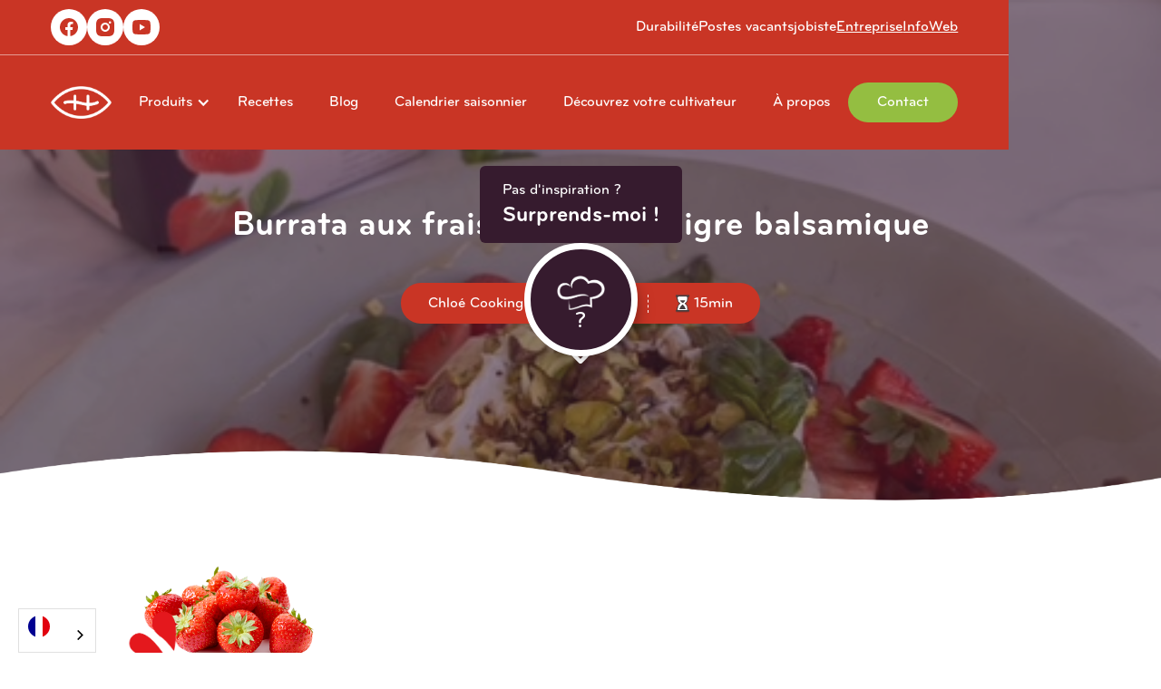

--- FILE ---
content_type: text/html
request_url: https://fr.hoogstraten.eu/recepten/burrata-met-aardbeien-en-balsamico
body_size: 21397
content:
<!DOCTYPE html><!-- Last Published: Wed Jan 14 2026 13:59:51 GMT+0000 (Coordinated Universal Time) --><html data-wf-domain="fr.hoogstraten.eu" data-wf-page="63f8deb16cd08460df517c9f" data-wf-site="60d8d150e82ae8e9be4d7860" data-wf-collection="63f8deb16cd084284f517c86" data-wf-item-slug="burrata-met-aardbeien-en-balsamico" lang="fr" data-wg-translated="fr"><head><meta charset="utf-8"><title>Burrata aux fraises et au vinaigre balsamique</title><meta content="Envie d'un plat estival et frais... celui-ci est fait pour vous !" name="description"><meta content="Burrata aux fraises et au vinaigre balsamique" property="og:title"><meta content="Envie d'un plat estival et frais... celui-ci est fait pour vous !" property="og:description"><meta content="https://cdn.prod.website-files.com/60d8d150e82ae88d044d7875/62c2d59f96ec97af43ec8b85_image2.jpeg" property="og:image"><meta content="Burrata aux fraises et au vinaigre balsamique" property="twitter:title"><meta content="Envie d'un plat estival et frais... celui-ci est fait pour vous !" property="twitter:description"><meta content="https://cdn.prod.website-files.com/60d8d150e82ae88d044d7875/62c2d59f96ec97af43ec8b85_image2.jpeg" property="twitter:image"><meta property="og:type" content="website"><meta content="summary_large_image" name="twitter:card"><meta content="width=device-width, initial-scale=1" name="viewport"><meta content="-tO8Qci38YwvFO7HM1ZTccJMEVVGrVL2FiqggtFWRuQ" name="google-site-verification"><link href="https://cdn.prod.website-files.com/60d8d150e82ae8e9be4d7860/css/consumentenwebsite.webflow.shared.17ee284ca.css" rel="stylesheet" type="text/css" integrity="sha384-F+4oTKRRlaNJxtWths2KFQ2NeKIONXH5L2oS9me3/QiM7U1xlfUUvvRcbyd6dUr8" crossorigin="anonymous"><script type="text/javascript">!function(o,c){var n=c.documentElement,t=" w-mod-";n.className+=t+"js",("ontouchstart"in o||o.DocumentTouch&&c instanceof DocumentTouch)&&(n.className+=t+"touch")}(window,document);</script><link href="https://cdn.prod.website-files.com/60d8d150e82ae8e9be4d7860/60d8e1e68d0859cf594f4272_60d8dc27f47c3c355707dcf9_ch.ico" rel="shortcut icon" type="image/x-icon"><link href="https://cdn.prod.website-files.com/60d8d150e82ae8e9be4d7860/60d8e1e90848bb039b471af1_60d8dc27f47c3c3cc807dcfa_ch.png" rel="apple-touch-icon"><link href="https://fr.hoogstraten.eu/recepten/burrata-met-aardbeien-en-balsamico" rel="canonical"><!-- Google Tag Manager -->
<script>(function(w,d,s,l,i){w[l]=w[l]||[];w[l].push({'gtm.start':
new Date().getTime(),event:'gtm.js'});var f=d.getElementsByTagName(s)[0],
j=d.createElement(s),dl=l!='dataLayer'?'&l='+l:'';j.async=true;j.src=
'https://www.googletagmanager.com/gtm.js?id='+i+dl;f.parentNode.insertBefore(j,f);
})(window,document,'script','dataLayer','GTM-PFSQZKW');</script>
<!-- End Google Tag Manager -->


<!-- Studio 27 Cookie Consent -->
<script async="" src="https://cdn.jsdelivr.net/npm/@finsweet/cookie-consent@1/fs-cc.js" fs-cc-mode="opt-in"></script>
<script async="" src="https://cdn.jsdelivr.net/gh/digital-sparks/cookie-consent-boost@1/dist/index.js"></script>
<!-- Studio 27 Cookie Consent -->





<script type="application/json" id="weglot-data">{"allLanguageUrls":{"nl":"https://www.hoogstraten.eu/recepten/burrata-met-aardbeien-en-balsamico","fr":"https://fr.hoogstraten.eu/recepten/burrata-met-aardbeien-en-balsamico","en":"https://en.hoogstraten.eu/recepten/burrata-met-aardbeien-en-balsamico","de":"https://de.hoogstraten.eu/recepten/burrata-met-aardbeien-en-balsamico"},"originalCanonicalUrl":"https://www.hoogstraten.eu/recepten/burrata-met-aardbeien-en-balsamico","originalPath":"/recepten/burrata-met-aardbeien-en-balsamico","settings":{"auto_switch":false,"auto_switch_fallback":null,"category":8,"custom_settings":{"button_style":{"with_name":false,"full_name":true,"is_dropdown":true,"with_flags":true,"flag_type":"circle","custom_css":""},"switchers":[{"style":{"with_name":false,"full_name":true,"is_dropdown":true,"with_flags":true,"flag_type":"circle","custom_css":""},"location":{}}],"translate_search":false,"loading_bar":true,"hide_switcher":false,"translate_images":false,"subdomain":false,"wait_transition":true,"dynamic":""},"deleted_at":null,"dynamics":[],"excluded_blocks":[],"excluded_paths":[{"excluded_languages":["en","de"],"language_button_displayed":false,"type":"CONTAIN","value":"/blog"},{"excluded_languages":["en","fr","de"],"language_button_displayed":false,"type":"CONTAIN","value":"/vacatures"},{"excluded_languages":["en","fr","de"],"language_button_displayed":false,"type":"CONTAIN","value":"/jobstudenten"},{"excluded_languages":[],"language_button_displayed":false,"type":"CONTAIN","value":"/danistgoe"}],"external_enabled":false,"host":"www.hoogstraten.eu","is_dns_set":false,"is_https":true,"language_from":"nl","language_from_custom_flag":null,"language_from_custom_name":null,"languages":[{"connect_host_destination":{"is_dns_set":true,"created_on_aws":1648677730,"host":"en.hoogstraten.eu"},"custom_code":null,"custom_flag":null,"custom_local_name":null,"custom_name":null,"enabled":true,"language_to":"en"},{"connect_host_destination":{"is_dns_set":true,"created_on_aws":1648677730,"host":"fr.hoogstraten.eu"},"custom_code":null,"custom_flag":null,"custom_local_name":null,"custom_name":null,"enabled":true,"language_to":"fr"},{"connect_host_destination":{"is_dns_set":true,"created_on_aws":1648677730,"host":"de.hoogstraten.eu"},"custom_code":null,"custom_flag":null,"custom_local_name":null,"custom_name":null,"enabled":true,"language_to":"de"}],"media_enabled":true,"page_views_enabled":false,"technology_id":13,"technology_name":"Webflow","translation_engine":3,"url_type":"SUBDOMAIN","versions":{"translation":1750245418,"slugTranslation":1645517948}}}</script>
<script type="text/javascript" src="https://cdn.weglot.com/weglot.min.js"></script>
<script>
    Weglot.initialize({
        api_key: 'wg_801ff2858fea5b6bd37df61d3bf5efea3'
    });
</script>

<meta name="facebook-domain-verification" content="rqtfeftkwpgmqzi7e1fv4p0cmx98cf">
<style>
	.random-number {display:none}
  .random-number.show {
  	display: -webkit-box;
    display: -webkit-flex;
    display: -ms-flexbox;
    display: flex;
   }
</style><link href="https://www.hoogstraten.eu/recepten/burrata-met-aardbeien-en-balsamico" hreflang="nl" rel="alternate"><link href="https://fr.hoogstraten.eu/recepten/burrata-met-aardbeien-en-balsamico" hreflang="fr" rel="alternate"><link href="https://en.hoogstraten.eu/recepten/burrata-met-aardbeien-en-balsamico" hreflang="en" rel="alternate"><link href="https://de.hoogstraten.eu/recepten/burrata-met-aardbeien-en-balsamico" hreflang="de" rel="alternate"></head><body><div class="w-embed w-iframe"><!-- Google Tag Manager (noscript) -->
<noscript><iframe src="https://www.googletagmanager.com/ns.html?id=GTM-PFSQZKW" height="0" width="0" style="display:none;visibility:hidden"></iframe></noscript>
<!-- End Google Tag Manager (noscript) --></div><div data-w-id="2f02df1d-7823-1392-d948-d7e02a28dbbb" style="background-color:hsla(5.853658536585367, 68.91%, 46.67%, 1.00)" class="navigation-full-wrapper rood div-block-600"><div class="div-block-594"><div class="div-block-596"><a href="https://www.facebook.com/Hoogstraten.enjoy" target="_blank" class="link-block-45 w-inline-block"><div class="icon-36 rood w-embed"><svg width="24" height="24" viewBox="0 0 24 24" fill="none" xmlns="http://www.w3.org/2000/svg">
<path d="M12 2C6.477 2 2 6.477 2 12C2 16.991 5.657 21.128 10.438 21.879V14.89H7.898V12H10.438V9.797C10.438 7.291 11.93 5.907 14.215 5.907C15.309 5.907 16.453 6.102 16.453 6.102V8.562H15.193C13.95 8.562 13.563 9.333 13.563 10.124V12H16.336L15.893 14.89H13.563V21.879C18.343 21.129 22 16.99 22 12C22 6.477 17.523 2 12 2Z" fill="currentColor"></path>
</svg></div></a><a href="https://www.instagram.com/hoogstraten.enjoy/" target="_blank" class="link-block-45 w-inline-block"><div class="icon-36 rood w-embed"><svg width="24" height="24" viewBox="0 0 24 24" fill="none" xmlns="http://www.w3.org/2000/svg">
<path d="M12 2C14.717 2 15.056 2.01 16.122 2.06C17.187 2.11 17.912 2.277 18.55 2.525C19.21 2.779 19.766 3.123 20.322 3.678C20.8305 4.1779 21.224 4.78259 21.475 5.45C21.722 6.087 21.89 6.813 21.94 7.878C21.987 8.944 22 9.283 22 12C22 14.717 21.99 15.056 21.94 16.122C21.89 17.187 21.722 17.912 21.475 18.55C21.2247 19.2178 20.8311 19.8226 20.322 20.322C19.822 20.8303 19.2173 21.2238 18.55 21.475C17.913 21.722 17.187 21.89 16.122 21.94C15.056 21.987 14.717 22 12 22C9.283 22 8.944 21.99 7.878 21.94C6.813 21.89 6.088 21.722 5.45 21.475C4.78233 21.2245 4.17753 20.8309 3.678 20.322C3.16941 19.8222 2.77593 19.2175 2.525 18.55C2.277 17.913 2.11 17.187 2.06 16.122C2.013 15.056 2 14.717 2 12C2 9.283 2.01 8.944 2.06 7.878C2.11 6.812 2.277 6.088 2.525 5.45C2.77524 4.78218 3.1688 4.17732 3.678 3.678C4.17767 3.16923 4.78243 2.77573 5.45 2.525C6.088 2.277 6.812 2.11 7.878 2.06C8.944 2.013 9.283 2 12 2ZM12 7C10.6739 7 9.40215 7.52678 8.46447 8.46447C7.52678 9.40215 7 10.6739 7 12C7 13.3261 7.52678 14.5979 8.46447 15.5355C9.40215 16.4732 10.6739 17 12 17C13.3261 17 14.5979 16.4732 15.5355 15.5355C16.4732 14.5979 17 13.3261 17 12C17 10.6739 16.4732 9.40215 15.5355 8.46447C14.5979 7.52678 13.3261 7 12 7V7ZM18.5 6.75C18.5 6.41848 18.3683 6.10054 18.1339 5.86612C17.8995 5.6317 17.5815 5.5 17.25 5.5C16.9185 5.5 16.6005 5.6317 16.3661 5.86612C16.1317 6.10054 16 6.41848 16 6.75C16 7.08152 16.1317 7.39946 16.3661 7.63388C16.6005 7.8683 16.9185 8 17.25 8C17.5815 8 17.8995 7.8683 18.1339 7.63388C18.3683 7.39946 18.5 7.08152 18.5 6.75ZM12 9C12.7956 9 13.5587 9.31607 14.1213 9.87868C14.6839 10.4413 15 11.2044 15 12C15 12.7956 14.6839 13.5587 14.1213 14.1213C13.5587 14.6839 12.7956 15 12 15C11.2044 15 10.4413 14.6839 9.87868 14.1213C9.31607 13.5587 9 12.7956 9 12C9 11.2044 9.31607 10.4413 9.87868 9.87868C10.4413 9.31607 11.2044 9 12 9V9Z" fill="currentColor"></path>
</svg></div></a><a href="https://www.youtube.com/user/AardbeienHoogstraten" target="_blank" class="link-block-45 w-inline-block"><div class="icon-36 rood w-embed"><svg width="24" height="24" viewBox="0 0 24 24" fill="none" xmlns="http://www.w3.org/2000/svg">
<path d="M21.543 6.498C22 8.28 22 12 22 12C22 12 22 15.72 21.543 17.502C21.289 18.487 20.546 19.262 19.605 19.524C17.896 20 12 20 12 20C12 20 6.107 20 4.395 19.524C3.45 19.258 2.708 18.484 2.457 17.502C2 15.72 2 12 2 12C2 12 2 8.28 2.457 6.498C2.711 5.513 3.454 4.738 4.395 4.476C6.107 4 12 4 12 4C12 4 17.896 4 19.605 4.476C20.55 4.742 21.292 5.516 21.543 6.498V6.498ZM10 15.5L16 12L10 8.5V15.5Z" fill="currentColor"></path>
</svg></div></a></div><div class="div-block-595"><p class="paragraph-140"><a href="/duurzaamheid" class="link-23">Durabilité</a></p><p class="paragraph-140"><a href="/vacatures" class="link-22">Postes vacants</a></p><p class="paragraph-140"><a href="/jobstudenten" class="link-21">jobiste</a></p><p class="paragraph-140"><a href="https://business.hoogstraten.eu" target="_blank" class="link-19">Entreprise</a></p><p class="paragraph-140"><a href="https://infoweb.hoogstraten.eu/" target="_blank" class="link-20">InfoWeb</a></p></div></div><div data-collapse="medium" data-animation="default" data-duration="400" data-easing="ease" data-easing2="ease" role="banner" class="navigation-2 w-nav"><div class="navigation-container-2"><div class="navigation-wrapper"><a href="/" class="logo-link-large w-inline-block"><img width="68" sizes="68px" src="https://cdn.prod.website-files.com/60d8d150e82ae8e9be4d7860/635137b4e13aa7fced95451c_Hoogstraten%20Home%20Of%20Qualilty%20blaadje.png" loading="lazy" alt="" srcset="https://cdn.prod.website-files.com/60d8d150e82ae8e9be4d7860/635137b4e13aa7fced95451c_Hoogstraten%20Home%20Of%20Qualilty%20blaadje-p-500.png 500w, https://cdn.prod.website-files.com/60d8d150e82ae8e9be4d7860/635137b4e13aa7fced95451c_Hoogstraten%20Home%20Of%20Qualilty%20blaadje-p-800.png 800w, https://cdn.prod.website-files.com/60d8d150e82ae8e9be4d7860/635137b4e13aa7fced95451c_Hoogstraten%20Home%20Of%20Qualilty%20blaadje-p-1080.png 1080w, https://cdn.prod.website-files.com/60d8d150e82ae8e9be4d7860/635137b4e13aa7fced95451c_Hoogstraten%20Home%20Of%20Qualilty%20blaadje-p-1600.png 1600w, https://cdn.prod.website-files.com/60d8d150e82ae8e9be4d7860/635137b4e13aa7fced95451c_Hoogstraten%20Home%20Of%20Qualilty%20blaadje.png 1861w" class="image-322"></a><nav role="navigation" class="navigation-menu w-nav-menu"><div data-delay="0" data-hover="false" class="navigation-dropdown-small w-dropdown"><div class="navigation-toggle w-dropdown-toggle"><div>Produits</div><div class="navigation-icon-arrow w-icon-dropdown-toggle"></div></div><nav class="navigation-list-small w-dropdown-list"><div class="navigation-base"><div id="w-node-fabed269-350e-f694-e8a5-55e5f463a182-df517c9f" class="navigation-column"><div><a href="/aardbeien" class="navigation-link-icon w-inline-block"><div class="navigation-icon-wrapper"><div class="div-block-597"><img src="https://cdn.prod.website-files.com/60d8d150e82ae8e9be4d7860/60d8d150e82ae86c254d78c8_Aardbeien_slider.png" loading="lazy" width="120" alt="Fraises"><div class="div-block-598"><div class="paragraph-small-2 text-weight-medium">Fraises</div><div class="paragraph-small-2">Délicieusement sucré</div></div></div></div><div class="navigation-arrow w-embed"><svg width="24" height="24" viewBox="0 0 24 24" fill="none" xmlns="http://www.w3.org/2000/svg">
<path d="M15.4766 11.1666L11.0066 6.69664L12.1849 5.51831L18.6666 12L12.1849 18.4816L11.0066 17.3033L15.4766 12.8333H5.33325V11.1666H15.4766Z" fill="currentColor"></path>
</svg></div></a><a href="/paprika" class="navigation-link-icon w-inline-block"><div class="navigation-icon-wrapper"><div class="div-block-597"><img src="https://cdn.prod.website-files.com/60d8d150e82ae8e9be4d7860/634eae6b7dced1609cacf91a_Paprika.png" loading="lazy" width="120" sizes="100vw" alt="" srcset="https://cdn.prod.website-files.com/60d8d150e82ae8e9be4d7860/634eae6b7dced1609cacf91a_Paprika-p-500.png 500w, https://cdn.prod.website-files.com/60d8d150e82ae8e9be4d7860/634eae6b7dced1609cacf91a_Paprika-p-800.png 800w, https://cdn.prod.website-files.com/60d8d150e82ae8e9be4d7860/634eae6b7dced1609cacf91a_Paprika.png 802w"><div class="div-block-598"><div class="paragraph-small-2 text-weight-medium">Poivrons</div><div class="paragraph-small-2">Santé</div></div></div></div><div class="navigation-arrow w-embed"><svg width="24" height="24" viewBox="0 0 24 24" fill="none" xmlns="http://www.w3.org/2000/svg">
<path d="M15.4766 11.1666L11.0066 6.69664L12.1849 5.51831L18.6666 12L12.1849 18.4816L11.0066 17.3033L15.4766 12.8333H5.33325V11.1666H15.4766Z" fill="currentColor"></path>
</svg></div></a><a href="/tomaten" class="navigation-link-icon w-inline-block"><div class="navigation-icon-wrapper"><div class="div-block-597"><img src="https://cdn.prod.website-files.com/60d8d150e82ae8e9be4d7860/634eae6b1fb6b0a8a7059683_tomaten.png" loading="lazy" width="120" sizes="100vw" alt="Coopérative Hoogstraten - Tomates Hoogstraten" srcset="https://cdn.prod.website-files.com/60d8d150e82ae8e9be4d7860/634eae6b1fb6b0a8a7059683_tomaten-p-500.png 500w, https://cdn.prod.website-files.com/60d8d150e82ae8e9be4d7860/634eae6b1fb6b0a8a7059683_tomaten-p-800.png 800w, https://cdn.prod.website-files.com/60d8d150e82ae8e9be4d7860/634eae6b1fb6b0a8a7059683_tomaten.png 802w"><div class="div-block-598"><div class="paragraph-small-2 text-weight-medium">Tomates</div><div class="paragraph-small-2">Bombes à saveurs</div></div></div></div><div class="navigation-arrow w-embed"><svg width="24" height="24" viewBox="0 0 24 24" fill="none" xmlns="http://www.w3.org/2000/svg">
<path d="M15.4766 11.1666L11.0066 6.69664L12.1849 5.51831L18.6666 12L12.1849 18.4816L11.0066 17.3033L15.4766 12.8333H5.33325V11.1666H15.4766Z" fill="currentColor"></path>
</svg></div></a><a href="/komkommers" class="navigation-link-icon w-inline-block"><div class="navigation-icon-wrapper"><div class="div-block-597"><img src="https://cdn.prod.website-files.com/60d8d150e82ae8e9be4d7860/60d8d150e82ae8011f4d78af_komkommers.png" loading="lazy" width="120" alt=""><div class="div-block-598"><div class="paragraph-small-2 text-weight-medium">Concombres</div><div class="paragraph-small-2">Parfaitement croustillant</div></div></div></div><div class="navigation-arrow w-embed"><svg width="24" height="24" viewBox="0 0 24 24" fill="none" xmlns="http://www.w3.org/2000/svg">
<path d="M15.4766 11.1666L11.0066 6.69664L12.1849 5.51831L18.6666 12L12.1849 18.4816L11.0066 17.3033L15.4766 12.8333H5.33325V11.1666H15.4766Z" fill="currentColor"></path>
</svg></div></a></div><div><a href="/specials" class="navigation-link-icon w-inline-block"><div class="navigation-icon-wrapper"><div class="div-block-597"><img src="https://cdn.prod.website-files.com/60d8d150e82ae8e9be4d7860/634eae6a975f4a21511f974e_Specials.png" loading="lazy" width="120" sizes="100vw" alt="" srcset="https://cdn.prod.website-files.com/60d8d150e82ae8e9be4d7860/634eae6a975f4a21511f974e_Specials-p-500.png 500w, https://cdn.prod.website-files.com/60d8d150e82ae8e9be4d7860/634eae6a975f4a21511f974e_Specials-p-800.png 800w, https://cdn.prod.website-files.com/60d8d150e82ae8e9be4d7860/634eae6a975f4a21511f974e_Specials.png 802w"><div class="div-block-598"><div class="paragraph-small-2 text-weight-medium">Spéciaux</div><div class="paragraph-small-2">Unique en son genre</div></div></div></div><div class="navigation-arrow w-embed"><svg width="24" height="24" viewBox="0 0 24 24" fill="none" xmlns="http://www.w3.org/2000/svg">
<path d="M15.4766 11.1666L11.0066 6.69664L12.1849 5.51831L18.6666 12L12.1849 18.4816L11.0066 17.3033L15.4766 12.8333H5.33325V11.1666H15.4766Z" fill="currentColor"></path>
</svg></div></a><a href="/bessen" class="navigation-link-icon w-inline-block"><div class="navigation-icon-wrapper"><div class="div-block-597"><img src="https://cdn.prod.website-files.com/60d8d150e82ae8e9be4d7860/634eae6b88cef61020892a61_Bessen.png" loading="lazy" width="120" sizes="100vw" alt="Coopérative Hoogstraten - Baies Hoogstraten" srcset="https://cdn.prod.website-files.com/60d8d150e82ae8e9be4d7860/634eae6b88cef61020892a61_Bessen-p-500.png 500w, https://cdn.prod.website-files.com/60d8d150e82ae8e9be4d7860/634eae6b88cef61020892a61_Bessen-p-800.png 800w, https://cdn.prod.website-files.com/60d8d150e82ae8e9be4d7860/634eae6b88cef61020892a61_Bessen.png 802w"><div class="div-block-598"><div class="paragraph-small-2 text-weight-medium">Baies</div><div class="paragraph-small-2">Édulcorant</div></div></div></div><div class="navigation-arrow w-embed"><svg width="24" height="24" viewBox="0 0 24 24" fill="none" xmlns="http://www.w3.org/2000/svg">
<path d="M15.4766 11.1666L11.0066 6.69664L12.1849 5.51831L18.6666 12L12.1849 18.4816L11.0066 17.3033L15.4766 12.8333H5.33325V11.1666H15.4766Z" fill="currentColor"></path>
</svg></div></a><a href="/kersen" class="navigation-link-icon w-inline-block"><div class="navigation-icon-wrapper"><div class="div-block-597"><img src="https://cdn.prod.website-files.com/60d8d150e82ae8e9be4d7860/634eae6a9f0de4e05833433d_Kersen.png" loading="lazy" width="120" sizes="100vw" alt="Coopérative Hoogstraten - Cerises Hoogstraten" srcset="https://cdn.prod.website-files.com/60d8d150e82ae8e9be4d7860/634eae6a9f0de4e05833433d_Kersen-p-500.png 500w, https://cdn.prod.website-files.com/60d8d150e82ae8e9be4d7860/634eae6a9f0de4e05833433d_Kersen-p-800.png 800w, https://cdn.prod.website-files.com/60d8d150e82ae8e9be4d7860/634eae6a9f0de4e05833433d_Kersen.png 802w"><div class="div-block-598"><div class="paragraph-small-2 text-weight-medium">Cerises</div><div class="paragraph-small-2">Frais et épicé</div></div></div></div><div class="navigation-arrow w-embed"><svg width="24" height="24" viewBox="0 0 24 24" fill="none" xmlns="http://www.w3.org/2000/svg">
<path d="M15.4766 11.1666L11.0066 6.69664L12.1849 5.51831L18.6666 12L12.1849 18.4816L11.0066 17.3033L15.4766 12.8333H5.33325V11.1666H15.4766Z" fill="currentColor"></path>
</svg></div></a><a href="/meloenen" class="navigation-link-icon w-inline-block"><div class="navigation-icon-wrapper"><div class="div-block-597"><img src="https://cdn.prod.website-files.com/60d8d150e82ae8e9be4d7860/6481d7170cfb134681251091_Melon%20navbar.png" loading="lazy" width="120" alt=""><div class="div-block-598"><div class="paragraph-small-2 text-weight-medium">Melons</div><div class="paragraph-small-2">gourmandise fruité</div></div></div></div><div class="navigation-arrow w-embed"><svg width="24" height="24" viewBox="0 0 24 24" fill="none" xmlns="http://www.w3.org/2000/svg">
<path d="M15.4766 11.1666L11.0066 6.69664L12.1849 5.51831L18.6666 12L12.1849 18.4816L11.0066 17.3033L15.4766 12.8333H5.33325V11.1666H15.4766Z" fill="currentColor"></path>
</svg></div></a></div></div><div class="navigation-cta-block-small"><a href="/algemene-productpagina" class="link-block-46 w-inline-block"><p class="paragraph-141">Voir tous les produits</p><div class="navigation-arrow w-embed"><svg width="24" height="24" viewBox="0 0 24 24" fill="none" xmlns="http://www.w3.org/2000/svg">
<path d="M15.4766 11.1666L11.0066 6.69664L12.1849 5.51831L18.6666 12L12.1849 18.4816L11.0066 17.3033L15.4766 12.8333H5.33325V11.1666H15.4766Z" fill="currentColor"></path>
</svg></div></a></div></div></nav></div><a href="/algemene-productpagina" class="navigation-link-2 hide-link w-nav-link">Produits</a><a href="/recepten" class="navigation-link-2 w-nav-link">Recettes</a><a href="/blog" class="navigation-link-2 w-nav-link">Blog</a><a href="/seizoenskalender" class="navigation-link-2 w-nav-link">Calendrier saisonnier</a><a href="/telermodule" class="navigation-link-2 w-nav-link">Découvrez votre cultivateur</a><a href="/over" class="navigation-link-2 w-nav-link">À propos</a><a href="/duurzaamheid" class="navigation-link-2 hide-link w-nav-link">Durabilité</a><a href="/vacatures" class="navigation-link-2 hide-link w-nav-link">Postes vacants</a><a href="/jobstudenten" class="navigation-link-2 hide-link w-nav-link">jobiste</a></nav></div><div class="navigation-wrapper"><a href="/contact" class="button-60 w-button">Contact</a><div class="menu-button w-nav-button"><div class="w-icon-nav-menu"></div></div></div></div></div></div><div data-w-id="1d5e775c-c67d-7e78-6f4b-19c63b01a3c6" style="background-color:hsla(5.853658536585367, 68.91%, 46.67%, 1.00)" class="navigation-full-wrapper geel w-condition-invisible"><div class="div-block-594"><div class="div-block-596"><a data-w-id="d6d3211a-02dc-f93f-1edf-96191962c3cb" href="https://www.facebook.com/Hoogstraten.enjoy" target="_blank" class="link-block-45 paars w-inline-block"><div class="icon-36 yellow w-embed"><svg width="24" height="24" viewBox="0 0 24 24" fill="none" xmlns="http://www.w3.org/2000/svg">
<path d="M12 2C6.477 2 2 6.477 2 12C2 16.991 5.657 21.128 10.438 21.879V14.89H7.898V12H10.438V9.797C10.438 7.291 11.93 5.907 14.215 5.907C15.309 5.907 16.453 6.102 16.453 6.102V8.562H15.193C13.95 8.562 13.563 9.333 13.563 10.124V12H16.336L15.893 14.89H13.563V21.879C18.343 21.129 22 16.99 22 12C22 6.477 17.523 2 12 2Z" fill="currentColor"></path>
</svg></div></a><a data-w-id="d6d3211a-02dc-f93f-1edf-96191962c3cd" href="https://www.instagram.com/hoogstraten.enjoy/" target="_blank" class="link-block-45 paars w-inline-block"><div class="icon-36 yellow w-embed"><svg width="24" height="24" viewBox="0 0 24 24" fill="none" xmlns="http://www.w3.org/2000/svg">
<path d="M12 2C14.717 2 15.056 2.01 16.122 2.06C17.187 2.11 17.912 2.277 18.55 2.525C19.21 2.779 19.766 3.123 20.322 3.678C20.8305 4.1779 21.224 4.78259 21.475 5.45C21.722 6.087 21.89 6.813 21.94 7.878C21.987 8.944 22 9.283 22 12C22 14.717 21.99 15.056 21.94 16.122C21.89 17.187 21.722 17.912 21.475 18.55C21.2247 19.2178 20.8311 19.8226 20.322 20.322C19.822 20.8303 19.2173 21.2238 18.55 21.475C17.913 21.722 17.187 21.89 16.122 21.94C15.056 21.987 14.717 22 12 22C9.283 22 8.944 21.99 7.878 21.94C6.813 21.89 6.088 21.722 5.45 21.475C4.78233 21.2245 4.17753 20.8309 3.678 20.322C3.16941 19.8222 2.77593 19.2175 2.525 18.55C2.277 17.913 2.11 17.187 2.06 16.122C2.013 15.056 2 14.717 2 12C2 9.283 2.01 8.944 2.06 7.878C2.11 6.812 2.277 6.088 2.525 5.45C2.77524 4.78218 3.1688 4.17732 3.678 3.678C4.17767 3.16923 4.78243 2.77573 5.45 2.525C6.088 2.277 6.812 2.11 7.878 2.06C8.944 2.013 9.283 2 12 2ZM12 7C10.6739 7 9.40215 7.52678 8.46447 8.46447C7.52678 9.40215 7 10.6739 7 12C7 13.3261 7.52678 14.5979 8.46447 15.5355C9.40215 16.4732 10.6739 17 12 17C13.3261 17 14.5979 16.4732 15.5355 15.5355C16.4732 14.5979 17 13.3261 17 12C17 10.6739 16.4732 9.40215 15.5355 8.46447C14.5979 7.52678 13.3261 7 12 7V7ZM18.5 6.75C18.5 6.41848 18.3683 6.10054 18.1339 5.86612C17.8995 5.6317 17.5815 5.5 17.25 5.5C16.9185 5.5 16.6005 5.6317 16.3661 5.86612C16.1317 6.10054 16 6.41848 16 6.75C16 7.08152 16.1317 7.39946 16.3661 7.63388C16.6005 7.8683 16.9185 8 17.25 8C17.5815 8 17.8995 7.8683 18.1339 7.63388C18.3683 7.39946 18.5 7.08152 18.5 6.75ZM12 9C12.7956 9 13.5587 9.31607 14.1213 9.87868C14.6839 10.4413 15 11.2044 15 12C15 12.7956 14.6839 13.5587 14.1213 14.1213C13.5587 14.6839 12.7956 15 12 15C11.2044 15 10.4413 14.6839 9.87868 14.1213C9.31607 13.5587 9 12.7956 9 12C9 11.2044 9.31607 10.4413 9.87868 9.87868C10.4413 9.31607 11.2044 9 12 9V9Z" fill="currentColor"></path>
</svg></div></a><a data-w-id="d6d3211a-02dc-f93f-1edf-96191962c3cf" href="https://www.youtube.com/user/AardbeienHoogstraten" target="_blank" class="link-block-45 paars w-inline-block"><div class="icon-36 yellow w-embed"><svg width="24" height="24" viewBox="0 0 24 24" fill="none" xmlns="http://www.w3.org/2000/svg">
<path d="M21.543 6.498C22 8.28 22 12 22 12C22 12 22 15.72 21.543 17.502C21.289 18.487 20.546 19.262 19.605 19.524C17.896 20 12 20 12 20C12 20 6.107 20 4.395 19.524C3.45 19.258 2.708 18.484 2.457 17.502C2 15.72 2 12 2 12C2 12 2 8.28 2.457 6.498C2.711 5.513 3.454 4.738 4.395 4.476C6.107 4 12 4 12 4C12 4 17.896 4 19.605 4.476C20.55 4.742 21.292 5.516 21.543 6.498V6.498ZM10 15.5L16 12L10 8.5V15.5Z" fill="currentColor"></path>
</svg></div></a></div><div class="div-block-595"><p class="paragraph-140"><a href="/duurzaamheid" data-w-id="d6d3211a-02dc-f93f-1edf-96191962c3d3" class="link-23 paars">Durabilité</a></p><p class="paragraph-140"><a href="/vacatures" data-w-id="d6d3211a-02dc-f93f-1edf-96191962c3d6" class="link-22 paars">Postes vacants</a></p><p class="paragraph-140"><a href="/jobstudenten" data-w-id="d6d3211a-02dc-f93f-1edf-96191962c3d9" class="link-21 paars">jobiste</a></p><p class="paragraph-140"><a href="https://business.hoogstraten.eu" data-w-id="d6d3211a-02dc-f93f-1edf-96191962c3dc" target="_blank" class="link-19 paars">Entreprise</a></p><p class="paragraph-140"><a href="https://infoweb.hoogstraten.eu/" data-w-id="d6d3211a-02dc-f93f-1edf-96191962c3df" target="_blank" class="link-20 paars">InfoWeb</a></p></div></div><div data-collapse="medium" data-animation="default" data-duration="400" data-easing="ease" data-easing2="ease" role="banner" class="navigation-2 w-nav"><div class="navigation-container-2"><div class="navigation-wrapper"><a href="/" class="logo-link-large w-inline-block"><img width="68" data-w-id="d6d3211a-02dc-f93f-1edf-96191962c3e5" src="https://cdn.prod.website-files.com/60d8d150e82ae8e9be4d7860/6351473834ca3a354c8ae35a_Hoogstraten%20Home%20Of%20Qualilty%20blaadje%20paars.png" loading="lazy" alt="" srcset="https://cdn.prod.website-files.com/60d8d150e82ae8e9be4d7860/6351473834ca3a354c8ae35a_Hoogstraten%20Home%20Of%20Qualilty%20blaadje%20paars-p-500.png 500w, https://cdn.prod.website-files.com/60d8d150e82ae8e9be4d7860/6351473834ca3a354c8ae35a_Hoogstraten%20Home%20Of%20Qualilty%20blaadje%20paars-p-800.png 800w, https://cdn.prod.website-files.com/60d8d150e82ae8e9be4d7860/6351473834ca3a354c8ae35a_Hoogstraten%20Home%20Of%20Qualilty%20blaadje%20paars-p-1080.png 1080w, https://cdn.prod.website-files.com/60d8d150e82ae8e9be4d7860/6351473834ca3a354c8ae35a_Hoogstraten%20Home%20Of%20Qualilty%20blaadje%20paars-p-1600.png 1600w, https://cdn.prod.website-files.com/60d8d150e82ae8e9be4d7860/6351473834ca3a354c8ae35a_Hoogstraten%20Home%20Of%20Qualilty%20blaadje%20paars.png 1861w" sizes="100vw" class="image-322"></a><nav role="navigation" class="navigation-menu w-nav-menu"><div data-delay="0" data-hover="false" class="navigation-dropdown-small desktop w-dropdown"><div data-w-id="d6d3211a-02dc-f93f-1edf-96191962c3e8" class="navigation-toggle paars w-dropdown-toggle"><div>Produits</div><div class="navigation-icon-arrow w-icon-dropdown-toggle"></div></div><nav class="navigation-list-small w-dropdown-list"><div class="navigation-base"><div id="w-node-d6d3211a-02dc-f93f-1edf-96191962c3ee-df517c9f" class="navigation-column"><div><a href="/aardbeien" class="navigation-link-icon w-inline-block"><div class="navigation-icon-wrapper"><div class="div-block-597"><img src="https://cdn.prod.website-files.com/60d8d150e82ae8e9be4d7860/60d8d150e82ae86c254d78c8_Aardbeien_slider.png" loading="lazy" width="120" alt="Fraises"><div class="div-block-598"><div class="paragraph-small-2 text-weight-medium">Fraises</div><div class="paragraph-small-2">Délicieusement sucré</div></div></div></div><div class="navigation-arrow w-embed"><svg width="24" height="24" viewBox="0 0 24 24" fill="none" xmlns="http://www.w3.org/2000/svg">
<path d="M15.4766 11.1666L11.0066 6.69664L12.1849 5.51831L18.6666 12L12.1849 18.4816L11.0066 17.3033L15.4766 12.8333H5.33325V11.1666H15.4766Z" fill="currentColor"></path>
</svg></div></a><a href="/paprika" class="navigation-link-icon w-inline-block"><div class="navigation-icon-wrapper"><div class="div-block-597"><img src="https://cdn.prod.website-files.com/60d8d150e82ae8e9be4d7860/634eae6b7dced1609cacf91a_Paprika.png" loading="lazy" width="120" sizes="100vw" alt="" srcset="https://cdn.prod.website-files.com/60d8d150e82ae8e9be4d7860/634eae6b7dced1609cacf91a_Paprika-p-500.png 500w, https://cdn.prod.website-files.com/60d8d150e82ae8e9be4d7860/634eae6b7dced1609cacf91a_Paprika-p-800.png 800w, https://cdn.prod.website-files.com/60d8d150e82ae8e9be4d7860/634eae6b7dced1609cacf91a_Paprika.png 802w"><div class="div-block-598"><div class="paragraph-small-2 text-weight-medium">Poivrons</div><div class="paragraph-small-2">Santé</div></div></div></div><div class="navigation-arrow w-embed"><svg width="24" height="24" viewBox="0 0 24 24" fill="none" xmlns="http://www.w3.org/2000/svg">
<path d="M15.4766 11.1666L11.0066 6.69664L12.1849 5.51831L18.6666 12L12.1849 18.4816L11.0066 17.3033L15.4766 12.8333H5.33325V11.1666H15.4766Z" fill="currentColor"></path>
</svg></div></a><a href="/tomaten" class="navigation-link-icon w-inline-block"><div class="navigation-icon-wrapper"><div class="div-block-597"><img src="https://cdn.prod.website-files.com/60d8d150e82ae8e9be4d7860/634eae6b1fb6b0a8a7059683_tomaten.png" loading="lazy" width="120" sizes="100vw" alt="Coopérative Hoogstraten - Tomates Hoogstraten" srcset="https://cdn.prod.website-files.com/60d8d150e82ae8e9be4d7860/634eae6b1fb6b0a8a7059683_tomaten-p-500.png 500w, https://cdn.prod.website-files.com/60d8d150e82ae8e9be4d7860/634eae6b1fb6b0a8a7059683_tomaten-p-800.png 800w, https://cdn.prod.website-files.com/60d8d150e82ae8e9be4d7860/634eae6b1fb6b0a8a7059683_tomaten.png 802w"><div class="div-block-598"><div class="paragraph-small-2 text-weight-medium">Tomates</div><div class="paragraph-small-2">Bombes à saveurs</div></div></div></div><div class="navigation-arrow w-embed"><svg width="24" height="24" viewBox="0 0 24 24" fill="none" xmlns="http://www.w3.org/2000/svg">
<path d="M15.4766 11.1666L11.0066 6.69664L12.1849 5.51831L18.6666 12L12.1849 18.4816L11.0066 17.3033L15.4766 12.8333H5.33325V11.1666H15.4766Z" fill="currentColor"></path>
</svg></div></a><a href="/komkommers" class="navigation-link-icon w-inline-block"><div class="navigation-icon-wrapper"><div class="div-block-597"><img src="https://cdn.prod.website-files.com/60d8d150e82ae8e9be4d7860/60d8d150e82ae8011f4d78af_komkommers.png" loading="lazy" width="120" alt=""><div class="div-block-598"><div class="paragraph-small-2 text-weight-medium">Concombres</div><div class="paragraph-small-2">Parfaitement croustillant</div></div></div></div><div class="navigation-arrow w-embed"><svg width="24" height="24" viewBox="0 0 24 24" fill="none" xmlns="http://www.w3.org/2000/svg">
<path d="M15.4766 11.1666L11.0066 6.69664L12.1849 5.51831L18.6666 12L12.1849 18.4816L11.0066 17.3033L15.4766 12.8333H5.33325V11.1666H15.4766Z" fill="currentColor"></path>
</svg></div></a></div><div><a href="/specials" class="navigation-link-icon w-inline-block"><div class="navigation-icon-wrapper"><div class="div-block-597"><img src="https://cdn.prod.website-files.com/60d8d150e82ae8e9be4d7860/634eae6a975f4a21511f974e_Specials.png" loading="lazy" width="120" sizes="100vw" alt="" srcset="https://cdn.prod.website-files.com/60d8d150e82ae8e9be4d7860/634eae6a975f4a21511f974e_Specials-p-500.png 500w, https://cdn.prod.website-files.com/60d8d150e82ae8e9be4d7860/634eae6a975f4a21511f974e_Specials-p-800.png 800w, https://cdn.prod.website-files.com/60d8d150e82ae8e9be4d7860/634eae6a975f4a21511f974e_Specials.png 802w"><div class="div-block-598"><div class="paragraph-small-2 text-weight-medium">Spéciaux</div><div class="paragraph-small-2">Unique en son genre</div></div></div></div><div class="navigation-arrow w-embed"><svg width="24" height="24" viewBox="0 0 24 24" fill="none" xmlns="http://www.w3.org/2000/svg">
<path d="M15.4766 11.1666L11.0066 6.69664L12.1849 5.51831L18.6666 12L12.1849 18.4816L11.0066 17.3033L15.4766 12.8333H5.33325V11.1666H15.4766Z" fill="currentColor"></path>
</svg></div></a><a href="/bessen" class="navigation-link-icon w-inline-block"><div class="navigation-icon-wrapper"><div class="div-block-597"><img src="https://cdn.prod.website-files.com/60d8d150e82ae8e9be4d7860/634eae6b88cef61020892a61_Bessen.png" loading="lazy" width="120" sizes="100vw" alt="Coopérative Hoogstraten - Baies Hoogstraten" srcset="https://cdn.prod.website-files.com/60d8d150e82ae8e9be4d7860/634eae6b88cef61020892a61_Bessen-p-500.png 500w, https://cdn.prod.website-files.com/60d8d150e82ae8e9be4d7860/634eae6b88cef61020892a61_Bessen-p-800.png 800w, https://cdn.prod.website-files.com/60d8d150e82ae8e9be4d7860/634eae6b88cef61020892a61_Bessen.png 802w"><div class="div-block-598"><div class="paragraph-small-2 text-weight-medium">Baies</div><div class="paragraph-small-2">Édulcorant</div></div></div></div><div class="navigation-arrow w-embed"><svg width="24" height="24" viewBox="0 0 24 24" fill="none" xmlns="http://www.w3.org/2000/svg">
<path d="M15.4766 11.1666L11.0066 6.69664L12.1849 5.51831L18.6666 12L12.1849 18.4816L11.0066 17.3033L15.4766 12.8333H5.33325V11.1666H15.4766Z" fill="currentColor"></path>
</svg></div></a><a href="/kersen" class="navigation-link-icon w-inline-block"><div class="navigation-icon-wrapper"><div class="div-block-597"><img src="https://cdn.prod.website-files.com/60d8d150e82ae8e9be4d7860/634eae6a9f0de4e05833433d_Kersen.png" loading="lazy" width="120" sizes="100vw" alt="Coopérative Hoogstraten - Cerises Hoogstraten" srcset="https://cdn.prod.website-files.com/60d8d150e82ae8e9be4d7860/634eae6a9f0de4e05833433d_Kersen-p-500.png 500w, https://cdn.prod.website-files.com/60d8d150e82ae8e9be4d7860/634eae6a9f0de4e05833433d_Kersen-p-800.png 800w, https://cdn.prod.website-files.com/60d8d150e82ae8e9be4d7860/634eae6a9f0de4e05833433d_Kersen.png 802w"><div class="div-block-598"><div class="paragraph-small-2 text-weight-medium">Cerises</div><div class="paragraph-small-2">Frais et épicé</div></div></div></div><div class="navigation-arrow w-embed"><svg width="24" height="24" viewBox="0 0 24 24" fill="none" xmlns="http://www.w3.org/2000/svg">
<path d="M15.4766 11.1666L11.0066 6.69664L12.1849 5.51831L18.6666 12L12.1849 18.4816L11.0066 17.3033L15.4766 12.8333H5.33325V11.1666H15.4766Z" fill="currentColor"></path>
</svg></div></a></div></div><div class="navigation-cta-block-small"><a href="/algemene-productpagina" class="link-block-46 w-inline-block"><p class="paragraph-141">Voir tous les produits</p><div class="navigation-arrow w-embed"><svg width="24" height="24" viewBox="0 0 24 24" fill="none" xmlns="http://www.w3.org/2000/svg">
<path d="M15.4766 11.1666L11.0066 6.69664L12.1849 5.51831L18.6666 12L12.1849 18.4816L11.0066 17.3033L15.4766 12.8333H5.33325V11.1666H15.4766Z" fill="currentColor"></path>
</svg></div></a></div></div></nav></div><div data-delay="0" data-hover="false" class="navigation-dropdown-small mobile w-dropdown"><div class="navigation-toggle paars w-dropdown-toggle"><div>Produits</div><div class="navigation-icon-arrow w-icon-dropdown-toggle"></div></div><nav class="navigation-list-small w-dropdown-list"><div class="navigation-base"><div id="w-node-_6ae5cc6c-1564-aef2-e255-8a13d1520e6d-df517c9f" class="navigation-column"><div><a href="/aardbeien" class="navigation-link-icon w-inline-block"><div class="navigation-icon-wrapper"><div class="div-block-597"><img src="https://cdn.prod.website-files.com/60d8d150e82ae8e9be4d7860/60d8d150e82ae86c254d78c8_Aardbeien_slider.png" loading="lazy" width="120" alt="Fraises"><div class="div-block-598"><div class="paragraph-small-2 text-weight-medium">Fraises</div><div class="paragraph-small-2">Délicieusement sucré</div></div></div></div><div class="navigation-arrow w-embed"><svg width="24" height="24" viewBox="0 0 24 24" fill="none" xmlns="http://www.w3.org/2000/svg">
<path d="M15.4766 11.1666L11.0066 6.69664L12.1849 5.51831L18.6666 12L12.1849 18.4816L11.0066 17.3033L15.4766 12.8333H5.33325V11.1666H15.4766Z" fill="currentColor"></path>
</svg></div></a><a href="/paprika" class="navigation-link-icon w-inline-block"><div class="navigation-icon-wrapper"><div class="div-block-597"><img src="https://cdn.prod.website-files.com/60d8d150e82ae8e9be4d7860/634eae6b7dced1609cacf91a_Paprika.png" loading="lazy" width="120" sizes="100vw" alt="" srcset="https://cdn.prod.website-files.com/60d8d150e82ae8e9be4d7860/634eae6b7dced1609cacf91a_Paprika-p-500.png 500w, https://cdn.prod.website-files.com/60d8d150e82ae8e9be4d7860/634eae6b7dced1609cacf91a_Paprika-p-800.png 800w, https://cdn.prod.website-files.com/60d8d150e82ae8e9be4d7860/634eae6b7dced1609cacf91a_Paprika.png 802w"><div class="div-block-598"><div class="paragraph-small-2 text-weight-medium">Poivrons</div><div class="paragraph-small-2">Santé</div></div></div></div><div class="navigation-arrow w-embed"><svg width="24" height="24" viewBox="0 0 24 24" fill="none" xmlns="http://www.w3.org/2000/svg">
<path d="M15.4766 11.1666L11.0066 6.69664L12.1849 5.51831L18.6666 12L12.1849 18.4816L11.0066 17.3033L15.4766 12.8333H5.33325V11.1666H15.4766Z" fill="currentColor"></path>
</svg></div></a><a href="/tomaten" class="navigation-link-icon w-inline-block"><div class="navigation-icon-wrapper"><div class="div-block-597"><img src="https://cdn.prod.website-files.com/60d8d150e82ae8e9be4d7860/634eae6b1fb6b0a8a7059683_tomaten.png" loading="lazy" width="120" sizes="100vw" alt="Coopérative Hoogstraten - Tomates Hoogstraten" srcset="https://cdn.prod.website-files.com/60d8d150e82ae8e9be4d7860/634eae6b1fb6b0a8a7059683_tomaten-p-500.png 500w, https://cdn.prod.website-files.com/60d8d150e82ae8e9be4d7860/634eae6b1fb6b0a8a7059683_tomaten-p-800.png 800w, https://cdn.prod.website-files.com/60d8d150e82ae8e9be4d7860/634eae6b1fb6b0a8a7059683_tomaten.png 802w"><div class="div-block-598"><div class="paragraph-small-2 text-weight-medium">Tomates</div><div class="paragraph-small-2">Bombes à saveurs</div></div></div></div><div class="navigation-arrow w-embed"><svg width="24" height="24" viewBox="0 0 24 24" fill="none" xmlns="http://www.w3.org/2000/svg">
<path d="M15.4766 11.1666L11.0066 6.69664L12.1849 5.51831L18.6666 12L12.1849 18.4816L11.0066 17.3033L15.4766 12.8333H5.33325V11.1666H15.4766Z" fill="currentColor"></path>
</svg></div></a><a href="/komkommers" class="navigation-link-icon w-inline-block"><div class="navigation-icon-wrapper"><div class="div-block-597"><img src="https://cdn.prod.website-files.com/60d8d150e82ae8e9be4d7860/60d8d150e82ae8011f4d78af_komkommers.png" loading="lazy" width="120" alt=""><div class="div-block-598"><div class="paragraph-small-2 text-weight-medium">Concombres</div><div class="paragraph-small-2">Parfaitement croustillant</div></div></div></div><div class="navigation-arrow w-embed"><svg width="24" height="24" viewBox="0 0 24 24" fill="none" xmlns="http://www.w3.org/2000/svg">
<path d="M15.4766 11.1666L11.0066 6.69664L12.1849 5.51831L18.6666 12L12.1849 18.4816L11.0066 17.3033L15.4766 12.8333H5.33325V11.1666H15.4766Z" fill="currentColor"></path>
</svg></div></a></div><div><a href="/specials" class="navigation-link-icon w-inline-block"><div class="navigation-icon-wrapper"><div class="div-block-597"><img src="https://cdn.prod.website-files.com/60d8d150e82ae8e9be4d7860/634eae6a975f4a21511f974e_Specials.png" loading="lazy" width="120" sizes="100vw" alt="" srcset="https://cdn.prod.website-files.com/60d8d150e82ae8e9be4d7860/634eae6a975f4a21511f974e_Specials-p-500.png 500w, https://cdn.prod.website-files.com/60d8d150e82ae8e9be4d7860/634eae6a975f4a21511f974e_Specials-p-800.png 800w, https://cdn.prod.website-files.com/60d8d150e82ae8e9be4d7860/634eae6a975f4a21511f974e_Specials.png 802w"><div class="div-block-598"><div class="paragraph-small-2 text-weight-medium">Spéciaux</div><div class="paragraph-small-2">Unique en son genre</div></div></div></div><div class="navigation-arrow w-embed"><svg width="24" height="24" viewBox="0 0 24 24" fill="none" xmlns="http://www.w3.org/2000/svg">
<path d="M15.4766 11.1666L11.0066 6.69664L12.1849 5.51831L18.6666 12L12.1849 18.4816L11.0066 17.3033L15.4766 12.8333H5.33325V11.1666H15.4766Z" fill="currentColor"></path>
</svg></div></a><a href="/bessen" class="navigation-link-icon w-inline-block"><div class="navigation-icon-wrapper"><div class="div-block-597"><img src="https://cdn.prod.website-files.com/60d8d150e82ae8e9be4d7860/634eae6b88cef61020892a61_Bessen.png" loading="lazy" width="120" sizes="100vw" alt="Coopérative Hoogstraten - Baies Hoogstraten" srcset="https://cdn.prod.website-files.com/60d8d150e82ae8e9be4d7860/634eae6b88cef61020892a61_Bessen-p-500.png 500w, https://cdn.prod.website-files.com/60d8d150e82ae8e9be4d7860/634eae6b88cef61020892a61_Bessen-p-800.png 800w, https://cdn.prod.website-files.com/60d8d150e82ae8e9be4d7860/634eae6b88cef61020892a61_Bessen.png 802w"><div class="div-block-598"><div class="paragraph-small-2 text-weight-medium">Baies</div><div class="paragraph-small-2">Édulcorant</div></div></div></div><div class="navigation-arrow w-embed"><svg width="24" height="24" viewBox="0 0 24 24" fill="none" xmlns="http://www.w3.org/2000/svg">
<path d="M15.4766 11.1666L11.0066 6.69664L12.1849 5.51831L18.6666 12L12.1849 18.4816L11.0066 17.3033L15.4766 12.8333H5.33325V11.1666H15.4766Z" fill="currentColor"></path>
</svg></div></a><a href="/kersen" class="navigation-link-icon w-inline-block"><div class="navigation-icon-wrapper"><div class="div-block-597"><img src="https://cdn.prod.website-files.com/60d8d150e82ae8e9be4d7860/634eae6a9f0de4e05833433d_Kersen.png" loading="lazy" width="120" sizes="100vw" alt="Coopérative Hoogstraten - Cerises Hoogstraten" srcset="https://cdn.prod.website-files.com/60d8d150e82ae8e9be4d7860/634eae6a9f0de4e05833433d_Kersen-p-500.png 500w, https://cdn.prod.website-files.com/60d8d150e82ae8e9be4d7860/634eae6a9f0de4e05833433d_Kersen-p-800.png 800w, https://cdn.prod.website-files.com/60d8d150e82ae8e9be4d7860/634eae6a9f0de4e05833433d_Kersen.png 802w"><div class="div-block-598"><div class="paragraph-small-2 text-weight-medium">Cerises</div><div class="paragraph-small-2">Frais et épicé</div></div></div></div><div class="navigation-arrow w-embed"><svg width="24" height="24" viewBox="0 0 24 24" fill="none" xmlns="http://www.w3.org/2000/svg">
<path d="M15.4766 11.1666L11.0066 6.69664L12.1849 5.51831L18.6666 12L12.1849 18.4816L11.0066 17.3033L15.4766 12.8333H5.33325V11.1666H15.4766Z" fill="currentColor"></path>
</svg></div></a></div></div><div class="navigation-cta-block-small"><a href="/algemene-productpagina" class="link-block-46 w-inline-block"><p class="paragraph-141">Voir tous les produits</p><div class="navigation-arrow w-embed"><svg width="24" height="24" viewBox="0 0 24 24" fill="none" xmlns="http://www.w3.org/2000/svg">
<path d="M15.4766 11.1666L11.0066 6.69664L12.1849 5.51831L18.6666 12L12.1849 18.4816L11.0066 17.3033L15.4766 12.8333H5.33325V11.1666H15.4766Z" fill="currentColor"></path>
</svg></div></a></div></div></nav></div><a href="/algemene-productpagina" class="navigation-link-2 hide-link w-nav-link">Produits</a><a href="/recepten" data-w-id="d6d3211a-02dc-f93f-1edf-96191962c43e" class="navigation-link-2 paars desktop w-nav-link">Recettes</a><a href="/recepten" class="navigation-link-2 paars mobile w-nav-link">Recettes</a><a href="/blog" data-w-id="d6d3211a-02dc-f93f-1edf-96191962c440" class="navigation-link-2 paars desktop w-nav-link">Blog</a><a href="/blog" class="navigation-link-2 paars mobile w-nav-link">Blog</a><a href="/seizoenskalender" data-w-id="d6d3211a-02dc-f93f-1edf-96191962c442" class="navigation-link-2 paars desktop w-nav-link">Calendrier saisonnier</a><a href="/seizoenskalender" class="navigation-link-2 paars mobile w-nav-link">Calendrier saisonnier</a><a href="/telermodule" data-w-id="d6d3211a-02dc-f93f-1edf-96191962c444" class="navigation-link-2 paars desktop w-nav-link">Découvrez votre cultivateur</a><a href="/telermodule" class="navigation-link-2 paars mobile w-nav-link">Découvrez votre cultivateur</a><a href="/over" data-w-id="d6d3211a-02dc-f93f-1edf-96191962c446" class="navigation-link-2 paars desktop w-nav-link">À propos</a><a href="/over" class="navigation-link-2 paars mobile w-nav-link">À propos</a><a href="/duurzaamheid" class="navigation-link-2 hide-link w-nav-link">Durabilité</a><a href="/vacatures" class="navigation-link-2 hide-link w-nav-link">Postes vacants</a><a href="/jobstudenten" class="navigation-link-2 hide-link w-nav-link">jobiste</a></nav></div><div class="navigation-wrapper"><a data-w-id="d6d3211a-02dc-f93f-1edf-96191962c44f" href="/contact" class="button-60 w-button">Contact</a><div data-w-id="d6d3211a-02dc-f93f-1edf-96191962c451" class="menu-button dropdown w-nav-button"><div class="w-icon-nav-menu"></div></div></div></div></div></div><div data-w-id="0b9f1cf0-e3a6-d0b0-fb0d-9dab78acc823" style="background-color:hsla(5.853658536585367, 68.91%, 46.67%, 1.00)" class="navigation-full-wrapper donkerrood w-condition-invisible"><div class="div-block-594"><div class="div-block-596"><a href="https://www.facebook.com/Hoogstraten.enjoy" target="_blank" class="link-block-45 w-inline-block"><div class="icon-36 donkerrood w-embed"><svg width="24" height="24" viewBox="0 0 24 24" fill="none" xmlns="http://www.w3.org/2000/svg">
<path d="M12 2C6.477 2 2 6.477 2 12C2 16.991 5.657 21.128 10.438 21.879V14.89H7.898V12H10.438V9.797C10.438 7.291 11.93 5.907 14.215 5.907C15.309 5.907 16.453 6.102 16.453 6.102V8.562H15.193C13.95 8.562 13.563 9.333 13.563 10.124V12H16.336L15.893 14.89H13.563V21.879C18.343 21.129 22 16.99 22 12C22 6.477 17.523 2 12 2Z" fill="currentColor"></path>
</svg></div></a><a href="https://www.instagram.com/hoogstraten.enjoy/" target="_blank" class="link-block-45 w-inline-block"><div class="icon-36 donkerrood w-embed"><svg width="24" height="24" viewBox="0 0 24 24" fill="none" xmlns="http://www.w3.org/2000/svg">
<path d="M12 2C14.717 2 15.056 2.01 16.122 2.06C17.187 2.11 17.912 2.277 18.55 2.525C19.21 2.779 19.766 3.123 20.322 3.678C20.8305 4.1779 21.224 4.78259 21.475 5.45C21.722 6.087 21.89 6.813 21.94 7.878C21.987 8.944 22 9.283 22 12C22 14.717 21.99 15.056 21.94 16.122C21.89 17.187 21.722 17.912 21.475 18.55C21.2247 19.2178 20.8311 19.8226 20.322 20.322C19.822 20.8303 19.2173 21.2238 18.55 21.475C17.913 21.722 17.187 21.89 16.122 21.94C15.056 21.987 14.717 22 12 22C9.283 22 8.944 21.99 7.878 21.94C6.813 21.89 6.088 21.722 5.45 21.475C4.78233 21.2245 4.17753 20.8309 3.678 20.322C3.16941 19.8222 2.77593 19.2175 2.525 18.55C2.277 17.913 2.11 17.187 2.06 16.122C2.013 15.056 2 14.717 2 12C2 9.283 2.01 8.944 2.06 7.878C2.11 6.812 2.277 6.088 2.525 5.45C2.77524 4.78218 3.1688 4.17732 3.678 3.678C4.17767 3.16923 4.78243 2.77573 5.45 2.525C6.088 2.277 6.812 2.11 7.878 2.06C8.944 2.013 9.283 2 12 2ZM12 7C10.6739 7 9.40215 7.52678 8.46447 8.46447C7.52678 9.40215 7 10.6739 7 12C7 13.3261 7.52678 14.5979 8.46447 15.5355C9.40215 16.4732 10.6739 17 12 17C13.3261 17 14.5979 16.4732 15.5355 15.5355C16.4732 14.5979 17 13.3261 17 12C17 10.6739 16.4732 9.40215 15.5355 8.46447C14.5979 7.52678 13.3261 7 12 7V7ZM18.5 6.75C18.5 6.41848 18.3683 6.10054 18.1339 5.86612C17.8995 5.6317 17.5815 5.5 17.25 5.5C16.9185 5.5 16.6005 5.6317 16.3661 5.86612C16.1317 6.10054 16 6.41848 16 6.75C16 7.08152 16.1317 7.39946 16.3661 7.63388C16.6005 7.8683 16.9185 8 17.25 8C17.5815 8 17.8995 7.8683 18.1339 7.63388C18.3683 7.39946 18.5 7.08152 18.5 6.75ZM12 9C12.7956 9 13.5587 9.31607 14.1213 9.87868C14.6839 10.4413 15 11.2044 15 12C15 12.7956 14.6839 13.5587 14.1213 14.1213C13.5587 14.6839 12.7956 15 12 15C11.2044 15 10.4413 14.6839 9.87868 14.1213C9.31607 13.5587 9 12.7956 9 12C9 11.2044 9.31607 10.4413 9.87868 9.87868C10.4413 9.31607 11.2044 9 12 9V9Z" fill="currentColor"></path>
</svg></div></a><a href="https://www.youtube.com/user/AardbeienHoogstraten" target="_blank" class="link-block-45 w-inline-block"><div class="icon-36 donkerrood w-embed"><svg width="24" height="24" viewBox="0 0 24 24" fill="none" xmlns="http://www.w3.org/2000/svg">
<path d="M21.543 6.498C22 8.28 22 12 22 12C22 12 22 15.72 21.543 17.502C21.289 18.487 20.546 19.262 19.605 19.524C17.896 20 12 20 12 20C12 20 6.107 20 4.395 19.524C3.45 19.258 2.708 18.484 2.457 17.502C2 15.72 2 12 2 12C2 12 2 8.28 2.457 6.498C2.711 5.513 3.454 4.738 4.395 4.476C6.107 4 12 4 12 4C12 4 17.896 4 19.605 4.476C20.55 4.742 21.292 5.516 21.543 6.498V6.498ZM10 15.5L16 12L10 8.5V15.5Z" fill="currentColor"></path>
</svg></div></a></div><div class="div-block-595"><p class="paragraph-140"><a href="/duurzaamheid" class="link-23">Durabilité</a></p><p class="paragraph-140"><a href="/vacatures" class="link-22">Postes vacants</a></p><p class="paragraph-140"><a href="/jobstudenten" class="link-21">jobiste</a></p><p class="paragraph-140"><a href="https://business.hoogstraten.eu" target="_blank" class="link-19">Entreprise</a></p><p class="paragraph-140"><a href="https://infoweb.hoogstraten.eu/" target="_blank" class="link-20">InfoWeb</a></p></div></div><div data-collapse="medium" data-animation="default" data-duration="400" data-easing="ease" data-easing2="ease" role="banner" class="navigation-2 w-nav"><div class="navigation-container-2"><div class="navigation-wrapper"><a href="/" class="logo-link-large w-inline-block"><img width="68" sizes="100vw" src="https://cdn.prod.website-files.com/60d8d150e82ae8e9be4d7860/635137b4e13aa7fced95451c_Hoogstraten%20Home%20Of%20Qualilty%20blaadje.png" loading="lazy" alt="" srcset="https://cdn.prod.website-files.com/60d8d150e82ae8e9be4d7860/635137b4e13aa7fced95451c_Hoogstraten%20Home%20Of%20Qualilty%20blaadje-p-500.png 500w, https://cdn.prod.website-files.com/60d8d150e82ae8e9be4d7860/635137b4e13aa7fced95451c_Hoogstraten%20Home%20Of%20Qualilty%20blaadje-p-800.png 800w, https://cdn.prod.website-files.com/60d8d150e82ae8e9be4d7860/635137b4e13aa7fced95451c_Hoogstraten%20Home%20Of%20Qualilty%20blaadje-p-1080.png 1080w, https://cdn.prod.website-files.com/60d8d150e82ae8e9be4d7860/635137b4e13aa7fced95451c_Hoogstraten%20Home%20Of%20Qualilty%20blaadje-p-1600.png 1600w, https://cdn.prod.website-files.com/60d8d150e82ae8e9be4d7860/635137b4e13aa7fced95451c_Hoogstraten%20Home%20Of%20Qualilty%20blaadje.png 1861w" class="image-322"></a><nav role="navigation" class="navigation-menu w-nav-menu"><div data-delay="0" data-hover="false" class="navigation-dropdown-small w-dropdown"><div class="navigation-toggle w-dropdown-toggle"><div>Produits</div><div class="navigation-icon-arrow w-icon-dropdown-toggle"></div></div><nav class="navigation-list-small w-dropdown-list"><div class="navigation-base"><div id="w-node-dfb110bd-85f4-7ac6-8840-da80996f88de-df517c9f" class="navigation-column"><div><a href="/aardbeien" class="navigation-link-icon w-inline-block"><div class="navigation-icon-wrapper"><div class="div-block-597"><img src="https://cdn.prod.website-files.com/60d8d150e82ae8e9be4d7860/60d8d150e82ae86c254d78c8_Aardbeien_slider.png" loading="lazy" width="120" alt="Fraises"><div class="div-block-598"><div class="paragraph-small-2 text-weight-medium">Fraises</div><div class="paragraph-small-2">Délicieusement sucré</div></div></div></div><div class="navigation-arrow w-embed"><svg width="24" height="24" viewBox="0 0 24 24" fill="none" xmlns="http://www.w3.org/2000/svg">
<path d="M15.4766 11.1666L11.0066 6.69664L12.1849 5.51831L18.6666 12L12.1849 18.4816L11.0066 17.3033L15.4766 12.8333H5.33325V11.1666H15.4766Z" fill="currentColor"></path>
</svg></div></a><a href="/paprika" class="navigation-link-icon w-inline-block"><div class="navigation-icon-wrapper"><div class="div-block-597"><img src="https://cdn.prod.website-files.com/60d8d150e82ae8e9be4d7860/634eae6b7dced1609cacf91a_Paprika.png" loading="lazy" width="120" sizes="100vw" alt="" srcset="https://cdn.prod.website-files.com/60d8d150e82ae8e9be4d7860/634eae6b7dced1609cacf91a_Paprika-p-500.png 500w, https://cdn.prod.website-files.com/60d8d150e82ae8e9be4d7860/634eae6b7dced1609cacf91a_Paprika-p-800.png 800w, https://cdn.prod.website-files.com/60d8d150e82ae8e9be4d7860/634eae6b7dced1609cacf91a_Paprika.png 802w"><div class="div-block-598"><div class="paragraph-small-2 text-weight-medium">Poivrons</div><div class="paragraph-small-2">Santé</div></div></div></div><div class="navigation-arrow w-embed"><svg width="24" height="24" viewBox="0 0 24 24" fill="none" xmlns="http://www.w3.org/2000/svg">
<path d="M15.4766 11.1666L11.0066 6.69664L12.1849 5.51831L18.6666 12L12.1849 18.4816L11.0066 17.3033L15.4766 12.8333H5.33325V11.1666H15.4766Z" fill="currentColor"></path>
</svg></div></a><a href="/tomaten" class="navigation-link-icon w-inline-block"><div class="navigation-icon-wrapper"><div class="div-block-597"><img src="https://cdn.prod.website-files.com/60d8d150e82ae8e9be4d7860/634eae6b1fb6b0a8a7059683_tomaten.png" loading="lazy" width="120" sizes="100vw" alt="Coopérative Hoogstraten - Tomates Hoogstraten" srcset="https://cdn.prod.website-files.com/60d8d150e82ae8e9be4d7860/634eae6b1fb6b0a8a7059683_tomaten-p-500.png 500w, https://cdn.prod.website-files.com/60d8d150e82ae8e9be4d7860/634eae6b1fb6b0a8a7059683_tomaten-p-800.png 800w, https://cdn.prod.website-files.com/60d8d150e82ae8e9be4d7860/634eae6b1fb6b0a8a7059683_tomaten.png 802w"><div class="div-block-598"><div class="paragraph-small-2 text-weight-medium">Tomates</div><div class="paragraph-small-2">Bombes à saveurs</div></div></div></div><div class="navigation-arrow w-embed"><svg width="24" height="24" viewBox="0 0 24 24" fill="none" xmlns="http://www.w3.org/2000/svg">
<path d="M15.4766 11.1666L11.0066 6.69664L12.1849 5.51831L18.6666 12L12.1849 18.4816L11.0066 17.3033L15.4766 12.8333H5.33325V11.1666H15.4766Z" fill="currentColor"></path>
</svg></div></a><a href="/komkommers" class="navigation-link-icon w-inline-block"><div class="navigation-icon-wrapper"><div class="div-block-597"><img src="https://cdn.prod.website-files.com/60d8d150e82ae8e9be4d7860/60d8d150e82ae8011f4d78af_komkommers.png" loading="lazy" width="120" alt=""><div class="div-block-598"><div class="paragraph-small-2 text-weight-medium">Concombres</div><div class="paragraph-small-2">Parfaitement croustillant</div></div></div></div><div class="navigation-arrow w-embed"><svg width="24" height="24" viewBox="0 0 24 24" fill="none" xmlns="http://www.w3.org/2000/svg">
<path d="M15.4766 11.1666L11.0066 6.69664L12.1849 5.51831L18.6666 12L12.1849 18.4816L11.0066 17.3033L15.4766 12.8333H5.33325V11.1666H15.4766Z" fill="currentColor"></path>
</svg></div></a></div><div><a href="/specials" class="navigation-link-icon w-inline-block"><div class="navigation-icon-wrapper"><div class="div-block-597"><img src="https://cdn.prod.website-files.com/60d8d150e82ae8e9be4d7860/634eae6a975f4a21511f974e_Specials.png" loading="lazy" width="120" sizes="100vw" alt="" srcset="https://cdn.prod.website-files.com/60d8d150e82ae8e9be4d7860/634eae6a975f4a21511f974e_Specials-p-500.png 500w, https://cdn.prod.website-files.com/60d8d150e82ae8e9be4d7860/634eae6a975f4a21511f974e_Specials-p-800.png 800w, https://cdn.prod.website-files.com/60d8d150e82ae8e9be4d7860/634eae6a975f4a21511f974e_Specials.png 802w"><div class="div-block-598"><div class="paragraph-small-2 text-weight-medium">Spéciaux</div><div class="paragraph-small-2">Unique en son genre</div></div></div></div><div class="navigation-arrow w-embed"><svg width="24" height="24" viewBox="0 0 24 24" fill="none" xmlns="http://www.w3.org/2000/svg">
<path d="M15.4766 11.1666L11.0066 6.69664L12.1849 5.51831L18.6666 12L12.1849 18.4816L11.0066 17.3033L15.4766 12.8333H5.33325V11.1666H15.4766Z" fill="currentColor"></path>
</svg></div></a><a href="/bessen" class="navigation-link-icon w-inline-block"><div class="navigation-icon-wrapper"><div class="div-block-597"><img src="https://cdn.prod.website-files.com/60d8d150e82ae8e9be4d7860/634eae6b88cef61020892a61_Bessen.png" loading="lazy" width="120" sizes="100vw" alt="Coopérative Hoogstraten - Baies Hoogstraten" srcset="https://cdn.prod.website-files.com/60d8d150e82ae8e9be4d7860/634eae6b88cef61020892a61_Bessen-p-500.png 500w, https://cdn.prod.website-files.com/60d8d150e82ae8e9be4d7860/634eae6b88cef61020892a61_Bessen-p-800.png 800w, https://cdn.prod.website-files.com/60d8d150e82ae8e9be4d7860/634eae6b88cef61020892a61_Bessen.png 802w"><div class="div-block-598"><div class="paragraph-small-2 text-weight-medium">Baies</div><div class="paragraph-small-2">Édulcorant</div></div></div></div><div class="navigation-arrow w-embed"><svg width="24" height="24" viewBox="0 0 24 24" fill="none" xmlns="http://www.w3.org/2000/svg">
<path d="M15.4766 11.1666L11.0066 6.69664L12.1849 5.51831L18.6666 12L12.1849 18.4816L11.0066 17.3033L15.4766 12.8333H5.33325V11.1666H15.4766Z" fill="currentColor"></path>
</svg></div></a><a href="/kersen" class="navigation-link-icon w-inline-block"><div class="navigation-icon-wrapper"><div class="div-block-597"><img src="https://cdn.prod.website-files.com/60d8d150e82ae8e9be4d7860/634eae6a9f0de4e05833433d_Kersen.png" loading="lazy" width="120" sizes="100vw" alt="Coopérative Hoogstraten - Cerises Hoogstraten" srcset="https://cdn.prod.website-files.com/60d8d150e82ae8e9be4d7860/634eae6a9f0de4e05833433d_Kersen-p-500.png 500w, https://cdn.prod.website-files.com/60d8d150e82ae8e9be4d7860/634eae6a9f0de4e05833433d_Kersen-p-800.png 800w, https://cdn.prod.website-files.com/60d8d150e82ae8e9be4d7860/634eae6a9f0de4e05833433d_Kersen.png 802w"><div class="div-block-598"><div class="paragraph-small-2 text-weight-medium">Cerises</div><div class="paragraph-small-2">Frais et épicé</div></div></div></div><div class="navigation-arrow w-embed"><svg width="24" height="24" viewBox="0 0 24 24" fill="none" xmlns="http://www.w3.org/2000/svg">
<path d="M15.4766 11.1666L11.0066 6.69664L12.1849 5.51831L18.6666 12L12.1849 18.4816L11.0066 17.3033L15.4766 12.8333H5.33325V11.1666H15.4766Z" fill="currentColor"></path>
</svg></div></a></div></div><div class="navigation-cta-block-small"><a href="/algemene-productpagina" class="link-block-46 w-inline-block"><p class="paragraph-141">Voir tous les produits</p><div class="navigation-arrow w-embed"><svg width="24" height="24" viewBox="0 0 24 24" fill="none" xmlns="http://www.w3.org/2000/svg">
<path d="M15.4766 11.1666L11.0066 6.69664L12.1849 5.51831L18.6666 12L12.1849 18.4816L11.0066 17.3033L15.4766 12.8333H5.33325V11.1666H15.4766Z" fill="currentColor"></path>
</svg></div></a></div></div></nav></div><a href="/algemene-productpagina" class="navigation-link-2 hide-link w-nav-link">Produits</a><a href="/recepten" class="navigation-link-2 w-nav-link">Recettes</a><a href="/blog" class="navigation-link-2 w-nav-link">Blog</a><a href="/seizoenskalender" class="navigation-link-2 w-nav-link">Calendrier saisonnier</a><a href="/telermodule" class="navigation-link-2 w-nav-link">Découvrez votre cultivateur</a><a href="/over" class="navigation-link-2 w-nav-link">À propos</a><a href="/duurzaamheid" class="navigation-link-2 hide-link w-nav-link">Durabilité</a><a href="/vacatures" class="navigation-link-2 hide-link w-nav-link">Postes vacants</a><a href="/jobstudenten" class="navigation-link-2 hide-link w-nav-link">jobiste</a></nav></div><div class="navigation-wrapper"><a href="/contact" class="button-60 w-button">Contact</a><div class="menu-button w-nav-button"><div class="w-icon-nav-menu"></div></div></div></div></div></div><div data-w-id="f1d0eaac-2881-7849-4c8f-9d61cf18b7b6" style="background-color:hsla(5.853658536585367, 68.91%, 46.67%, 1.00)" class="navigation-full-wrapper groen w-condition-invisible"><div class="div-block-594"><div class="div-block-596"><a href="https://www.facebook.com/Hoogstraten.enjoy" target="_blank" class="link-block-45 w-inline-block"><div class="icon-36 green w-embed"><svg width="24" height="24" viewBox="0 0 24 24" fill="none" xmlns="http://www.w3.org/2000/svg">
<path d="M12 2C6.477 2 2 6.477 2 12C2 16.991 5.657 21.128 10.438 21.879V14.89H7.898V12H10.438V9.797C10.438 7.291 11.93 5.907 14.215 5.907C15.309 5.907 16.453 6.102 16.453 6.102V8.562H15.193C13.95 8.562 13.563 9.333 13.563 10.124V12H16.336L15.893 14.89H13.563V21.879C18.343 21.129 22 16.99 22 12C22 6.477 17.523 2 12 2Z" fill="currentColor"></path>
</svg></div></a><a href="https://www.instagram.com/hoogstraten.enjoy/" target="_blank" class="link-block-45 w-inline-block"><div class="icon-36 green w-embed"><svg width="24" height="24" viewBox="0 0 24 24" fill="none" xmlns="http://www.w3.org/2000/svg">
<path d="M12 2C14.717 2 15.056 2.01 16.122 2.06C17.187 2.11 17.912 2.277 18.55 2.525C19.21 2.779 19.766 3.123 20.322 3.678C20.8305 4.1779 21.224 4.78259 21.475 5.45C21.722 6.087 21.89 6.813 21.94 7.878C21.987 8.944 22 9.283 22 12C22 14.717 21.99 15.056 21.94 16.122C21.89 17.187 21.722 17.912 21.475 18.55C21.2247 19.2178 20.8311 19.8226 20.322 20.322C19.822 20.8303 19.2173 21.2238 18.55 21.475C17.913 21.722 17.187 21.89 16.122 21.94C15.056 21.987 14.717 22 12 22C9.283 22 8.944 21.99 7.878 21.94C6.813 21.89 6.088 21.722 5.45 21.475C4.78233 21.2245 4.17753 20.8309 3.678 20.322C3.16941 19.8222 2.77593 19.2175 2.525 18.55C2.277 17.913 2.11 17.187 2.06 16.122C2.013 15.056 2 14.717 2 12C2 9.283 2.01 8.944 2.06 7.878C2.11 6.812 2.277 6.088 2.525 5.45C2.77524 4.78218 3.1688 4.17732 3.678 3.678C4.17767 3.16923 4.78243 2.77573 5.45 2.525C6.088 2.277 6.812 2.11 7.878 2.06C8.944 2.013 9.283 2 12 2ZM12 7C10.6739 7 9.40215 7.52678 8.46447 8.46447C7.52678 9.40215 7 10.6739 7 12C7 13.3261 7.52678 14.5979 8.46447 15.5355C9.40215 16.4732 10.6739 17 12 17C13.3261 17 14.5979 16.4732 15.5355 15.5355C16.4732 14.5979 17 13.3261 17 12C17 10.6739 16.4732 9.40215 15.5355 8.46447C14.5979 7.52678 13.3261 7 12 7V7ZM18.5 6.75C18.5 6.41848 18.3683 6.10054 18.1339 5.86612C17.8995 5.6317 17.5815 5.5 17.25 5.5C16.9185 5.5 16.6005 5.6317 16.3661 5.86612C16.1317 6.10054 16 6.41848 16 6.75C16 7.08152 16.1317 7.39946 16.3661 7.63388C16.6005 7.8683 16.9185 8 17.25 8C17.5815 8 17.8995 7.8683 18.1339 7.63388C18.3683 7.39946 18.5 7.08152 18.5 6.75ZM12 9C12.7956 9 13.5587 9.31607 14.1213 9.87868C14.6839 10.4413 15 11.2044 15 12C15 12.7956 14.6839 13.5587 14.1213 14.1213C13.5587 14.6839 12.7956 15 12 15C11.2044 15 10.4413 14.6839 9.87868 14.1213C9.31607 13.5587 9 12.7956 9 12C9 11.2044 9.31607 10.4413 9.87868 9.87868C10.4413 9.31607 11.2044 9 12 9V9Z" fill="currentColor"></path>
</svg></div></a><a href="https://www.youtube.com/user/AardbeienHoogstraten" target="_blank" class="link-block-45 w-inline-block"><div class="icon-36 green w-embed"><svg width="24" height="24" viewBox="0 0 24 24" fill="none" xmlns="http://www.w3.org/2000/svg">
<path d="M21.543 6.498C22 8.28 22 12 22 12C22 12 22 15.72 21.543 17.502C21.289 18.487 20.546 19.262 19.605 19.524C17.896 20 12 20 12 20C12 20 6.107 20 4.395 19.524C3.45 19.258 2.708 18.484 2.457 17.502C2 15.72 2 12 2 12C2 12 2 8.28 2.457 6.498C2.711 5.513 3.454 4.738 4.395 4.476C6.107 4 12 4 12 4C12 4 17.896 4 19.605 4.476C20.55 4.742 21.292 5.516 21.543 6.498V6.498ZM10 15.5L16 12L10 8.5V15.5Z" fill="currentColor"></path>
</svg></div></a></div><div class="div-block-595"><p class="paragraph-140"><a href="/duurzaamheid" class="link-23">Durabilité</a></p><p class="paragraph-140"><a href="/vacatures" class="link-22">Postes vacants</a></p><p class="paragraph-140"><a href="/jobstudenten" class="link-21">jobiste</a></p><p class="paragraph-140"><a href="https://business.hoogstraten.eu" target="_blank" class="link-19">Entreprise</a></p><p class="paragraph-140"><a href="https://infoweb.hoogstraten.eu/" target="_blank" class="link-20">InfoWeb</a></p></div></div><div data-collapse="medium" data-animation="default" data-duration="400" data-easing="ease" data-easing2="ease" role="banner" class="navigation-2 w-nav"><div class="navigation-container-2"><div class="navigation-wrapper"><a href="/" class="logo-link-large w-inline-block"><img width="68" sizes="100vw" src="https://cdn.prod.website-files.com/60d8d150e82ae8e9be4d7860/635137b4e13aa7fced95451c_Hoogstraten%20Home%20Of%20Qualilty%20blaadje.png" loading="lazy" alt="" srcset="https://cdn.prod.website-files.com/60d8d150e82ae8e9be4d7860/635137b4e13aa7fced95451c_Hoogstraten%20Home%20Of%20Qualilty%20blaadje-p-500.png 500w, https://cdn.prod.website-files.com/60d8d150e82ae8e9be4d7860/635137b4e13aa7fced95451c_Hoogstraten%20Home%20Of%20Qualilty%20blaadje-p-800.png 800w, https://cdn.prod.website-files.com/60d8d150e82ae8e9be4d7860/635137b4e13aa7fced95451c_Hoogstraten%20Home%20Of%20Qualilty%20blaadje-p-1080.png 1080w, https://cdn.prod.website-files.com/60d8d150e82ae8e9be4d7860/635137b4e13aa7fced95451c_Hoogstraten%20Home%20Of%20Qualilty%20blaadje-p-1600.png 1600w, https://cdn.prod.website-files.com/60d8d150e82ae8e9be4d7860/635137b4e13aa7fced95451c_Hoogstraten%20Home%20Of%20Qualilty%20blaadje.png 1861w" class="image-322"></a><nav role="navigation" class="navigation-menu w-nav-menu"><div data-delay="0" data-hover="false" class="navigation-dropdown-small w-dropdown"><div class="navigation-toggle w-dropdown-toggle"><div>Produits</div><div class="navigation-icon-arrow w-icon-dropdown-toggle"></div></div><nav class="navigation-list-small w-dropdown-list"><div class="navigation-base"><div id="w-node-e7ef4a01-b80b-e26e-a3ca-92cbb9520c41-df517c9f" class="navigation-column"><div><a href="/aardbeien" class="navigation-link-icon w-inline-block"><div class="navigation-icon-wrapper"><div class="div-block-597"><img src="https://cdn.prod.website-files.com/60d8d150e82ae8e9be4d7860/60d8d150e82ae86c254d78c8_Aardbeien_slider.png" loading="lazy" width="120" alt="Fraises"><div class="div-block-598"><div class="paragraph-small-2 text-weight-medium">Fraises</div><div class="paragraph-small-2">Délicieusement sucré</div></div></div></div><div class="navigation-arrow w-embed"><svg width="24" height="24" viewBox="0 0 24 24" fill="none" xmlns="http://www.w3.org/2000/svg">
<path d="M15.4766 11.1666L11.0066 6.69664L12.1849 5.51831L18.6666 12L12.1849 18.4816L11.0066 17.3033L15.4766 12.8333H5.33325V11.1666H15.4766Z" fill="currentColor"></path>
</svg></div></a><a href="/paprika" class="navigation-link-icon w-inline-block"><div class="navigation-icon-wrapper"><div class="div-block-597"><img src="https://cdn.prod.website-files.com/60d8d150e82ae8e9be4d7860/634eae6b7dced1609cacf91a_Paprika.png" loading="lazy" width="120" sizes="100vw" alt="" srcset="https://cdn.prod.website-files.com/60d8d150e82ae8e9be4d7860/634eae6b7dced1609cacf91a_Paprika-p-500.png 500w, https://cdn.prod.website-files.com/60d8d150e82ae8e9be4d7860/634eae6b7dced1609cacf91a_Paprika-p-800.png 800w, https://cdn.prod.website-files.com/60d8d150e82ae8e9be4d7860/634eae6b7dced1609cacf91a_Paprika.png 802w"><div class="div-block-598"><div class="paragraph-small-2 text-weight-medium">Poivrons</div><div class="paragraph-small-2">Santé</div></div></div></div><div class="navigation-arrow w-embed"><svg width="24" height="24" viewBox="0 0 24 24" fill="none" xmlns="http://www.w3.org/2000/svg">
<path d="M15.4766 11.1666L11.0066 6.69664L12.1849 5.51831L18.6666 12L12.1849 18.4816L11.0066 17.3033L15.4766 12.8333H5.33325V11.1666H15.4766Z" fill="currentColor"></path>
</svg></div></a><a href="/tomaten" class="navigation-link-icon w-inline-block"><div class="navigation-icon-wrapper"><div class="div-block-597"><img src="https://cdn.prod.website-files.com/60d8d150e82ae8e9be4d7860/634eae6b1fb6b0a8a7059683_tomaten.png" loading="lazy" width="120" sizes="100vw" alt="Coopérative Hoogstraten - Tomates Hoogstraten" srcset="https://cdn.prod.website-files.com/60d8d150e82ae8e9be4d7860/634eae6b1fb6b0a8a7059683_tomaten-p-500.png 500w, https://cdn.prod.website-files.com/60d8d150e82ae8e9be4d7860/634eae6b1fb6b0a8a7059683_tomaten-p-800.png 800w, https://cdn.prod.website-files.com/60d8d150e82ae8e9be4d7860/634eae6b1fb6b0a8a7059683_tomaten.png 802w"><div class="div-block-598"><div class="paragraph-small-2 text-weight-medium">Tomates</div><div class="paragraph-small-2">Bombes à saveurs</div></div></div></div><div class="navigation-arrow w-embed"><svg width="24" height="24" viewBox="0 0 24 24" fill="none" xmlns="http://www.w3.org/2000/svg">
<path d="M15.4766 11.1666L11.0066 6.69664L12.1849 5.51831L18.6666 12L12.1849 18.4816L11.0066 17.3033L15.4766 12.8333H5.33325V11.1666H15.4766Z" fill="currentColor"></path>
</svg></div></a><a href="/komkommers" class="navigation-link-icon w-inline-block"><div class="navigation-icon-wrapper"><div class="div-block-597"><img src="https://cdn.prod.website-files.com/60d8d150e82ae8e9be4d7860/60d8d150e82ae8011f4d78af_komkommers.png" loading="lazy" width="120" alt=""><div class="div-block-598"><div class="paragraph-small-2 text-weight-medium">Concombres</div><div class="paragraph-small-2">Parfaitement croustillant</div></div></div></div><div class="navigation-arrow w-embed"><svg width="24" height="24" viewBox="0 0 24 24" fill="none" xmlns="http://www.w3.org/2000/svg">
<path d="M15.4766 11.1666L11.0066 6.69664L12.1849 5.51831L18.6666 12L12.1849 18.4816L11.0066 17.3033L15.4766 12.8333H5.33325V11.1666H15.4766Z" fill="currentColor"></path>
</svg></div></a></div><div><a href="/specials" class="navigation-link-icon w-inline-block"><div class="navigation-icon-wrapper"><div class="div-block-597"><img src="https://cdn.prod.website-files.com/60d8d150e82ae8e9be4d7860/634eae6a975f4a21511f974e_Specials.png" loading="lazy" width="120" sizes="100vw" alt="" srcset="https://cdn.prod.website-files.com/60d8d150e82ae8e9be4d7860/634eae6a975f4a21511f974e_Specials-p-500.png 500w, https://cdn.prod.website-files.com/60d8d150e82ae8e9be4d7860/634eae6a975f4a21511f974e_Specials-p-800.png 800w, https://cdn.prod.website-files.com/60d8d150e82ae8e9be4d7860/634eae6a975f4a21511f974e_Specials.png 802w"><div class="div-block-598"><div class="paragraph-small-2 text-weight-medium">Spéciaux</div><div class="paragraph-small-2">Unique en son genre</div></div></div></div><div class="navigation-arrow w-embed"><svg width="24" height="24" viewBox="0 0 24 24" fill="none" xmlns="http://www.w3.org/2000/svg">
<path d="M15.4766 11.1666L11.0066 6.69664L12.1849 5.51831L18.6666 12L12.1849 18.4816L11.0066 17.3033L15.4766 12.8333H5.33325V11.1666H15.4766Z" fill="currentColor"></path>
</svg></div></a><a href="/bessen" class="navigation-link-icon w-inline-block"><div class="navigation-icon-wrapper"><div class="div-block-597"><img src="https://cdn.prod.website-files.com/60d8d150e82ae8e9be4d7860/634eae6b88cef61020892a61_Bessen.png" loading="lazy" width="120" sizes="100vw" alt="Coopérative Hoogstraten - Baies Hoogstraten" srcset="https://cdn.prod.website-files.com/60d8d150e82ae8e9be4d7860/634eae6b88cef61020892a61_Bessen-p-500.png 500w, https://cdn.prod.website-files.com/60d8d150e82ae8e9be4d7860/634eae6b88cef61020892a61_Bessen-p-800.png 800w, https://cdn.prod.website-files.com/60d8d150e82ae8e9be4d7860/634eae6b88cef61020892a61_Bessen.png 802w"><div class="div-block-598"><div class="paragraph-small-2 text-weight-medium">Baies</div><div class="paragraph-small-2">Édulcorant</div></div></div></div><div class="navigation-arrow w-embed"><svg width="24" height="24" viewBox="0 0 24 24" fill="none" xmlns="http://www.w3.org/2000/svg">
<path d="M15.4766 11.1666L11.0066 6.69664L12.1849 5.51831L18.6666 12L12.1849 18.4816L11.0066 17.3033L15.4766 12.8333H5.33325V11.1666H15.4766Z" fill="currentColor"></path>
</svg></div></a><a href="/kersen" class="navigation-link-icon w-inline-block"><div class="navigation-icon-wrapper"><div class="div-block-597"><img src="https://cdn.prod.website-files.com/60d8d150e82ae8e9be4d7860/634eae6a9f0de4e05833433d_Kersen.png" loading="lazy" width="120" sizes="100vw" alt="Coopérative Hoogstraten - Cerises Hoogstraten" srcset="https://cdn.prod.website-files.com/60d8d150e82ae8e9be4d7860/634eae6a9f0de4e05833433d_Kersen-p-500.png 500w, https://cdn.prod.website-files.com/60d8d150e82ae8e9be4d7860/634eae6a9f0de4e05833433d_Kersen-p-800.png 800w, https://cdn.prod.website-files.com/60d8d150e82ae8e9be4d7860/634eae6a9f0de4e05833433d_Kersen.png 802w"><div class="div-block-598"><div class="paragraph-small-2 text-weight-medium">Cerises</div><div class="paragraph-small-2">Frais et épicé</div></div></div></div><div class="navigation-arrow w-embed"><svg width="24" height="24" viewBox="0 0 24 24" fill="none" xmlns="http://www.w3.org/2000/svg">
<path d="M15.4766 11.1666L11.0066 6.69664L12.1849 5.51831L18.6666 12L12.1849 18.4816L11.0066 17.3033L15.4766 12.8333H5.33325V11.1666H15.4766Z" fill="currentColor"></path>
</svg></div></a></div></div><div class="navigation-cta-block-small"><a href="/algemene-productpagina" class="link-block-46 w-inline-block"><p class="paragraph-141">Voir tous les produits</p><div class="navigation-arrow w-embed"><svg width="24" height="24" viewBox="0 0 24 24" fill="none" xmlns="http://www.w3.org/2000/svg">
<path d="M15.4766 11.1666L11.0066 6.69664L12.1849 5.51831L18.6666 12L12.1849 18.4816L11.0066 17.3033L15.4766 12.8333H5.33325V11.1666H15.4766Z" fill="currentColor"></path>
</svg></div></a></div></div></nav></div><a href="/algemene-productpagina" class="navigation-link-2 hide-link w-nav-link">Produits</a><a href="/recepten" class="navigation-link-2 w-nav-link">Recettes</a><a href="/blog" class="navigation-link-2 w-nav-link">Blog</a><a href="/seizoenskalender" class="navigation-link-2 w-nav-link">Calendrier saisonnier</a><a href="/telermodule" class="navigation-link-2 w-nav-link">Découvrez votre cultivateur</a><a href="/over" class="navigation-link-2 w-nav-link">À propos</a><a href="/duurzaamheid" class="navigation-link-2 hide-link w-nav-link">Durabilité</a><a href="/vacatures" class="navigation-link-2 hide-link w-nav-link">Postes vacants</a><a href="/jobstudenten" class="navigation-link-2 hide-link w-nav-link">jobiste</a></nav></div><div class="navigation-wrapper"><a data-w-id="e7ef4a01-b80b-e26e-a3ca-92cbb9520ca2" href="/contact" class="button-60 paars w-button">Contact</a><div data-w-id="e7ef4a01-b80b-e26e-a3ca-92cbb9520ca4" class="menu-button dropdown w-nav-button"><div class="w-icon-nav-menu"></div></div></div></div></div></div><div data-w-id="c7d3ae46-8bc4-cfd0-46c9-207eda69e8b5" style="background-color:hsla(5.853658536585367, 68.91%, 46.67%, 1.00)" class="navigation-full-wrapper orange w-condition-invisible"><div class="div-block-594"><div class="div-block-596"><a href="https://www.facebook.com/Hoogstraten.enjoy" target="_blank" class="link-block-45 w-inline-block"><div class="icon-36 orange w-embed"><svg width="24" height="24" viewBox="0 0 24 24" fill="none" xmlns="http://www.w3.org/2000/svg">
<path d="M12 2C6.477 2 2 6.477 2 12C2 16.991 5.657 21.128 10.438 21.879V14.89H7.898V12H10.438V9.797C10.438 7.291 11.93 5.907 14.215 5.907C15.309 5.907 16.453 6.102 16.453 6.102V8.562H15.193C13.95 8.562 13.563 9.333 13.563 10.124V12H16.336L15.893 14.89H13.563V21.879C18.343 21.129 22 16.99 22 12C22 6.477 17.523 2 12 2Z" fill="currentColor"></path>
</svg></div></a><a href="https://www.instagram.com/hoogstraten.enjoy/" target="_blank" class="link-block-45 w-inline-block"><div class="icon-36 orange w-embed"><svg width="24" height="24" viewBox="0 0 24 24" fill="none" xmlns="http://www.w3.org/2000/svg">
<path d="M12 2C14.717 2 15.056 2.01 16.122 2.06C17.187 2.11 17.912 2.277 18.55 2.525C19.21 2.779 19.766 3.123 20.322 3.678C20.8305 4.1779 21.224 4.78259 21.475 5.45C21.722 6.087 21.89 6.813 21.94 7.878C21.987 8.944 22 9.283 22 12C22 14.717 21.99 15.056 21.94 16.122C21.89 17.187 21.722 17.912 21.475 18.55C21.2247 19.2178 20.8311 19.8226 20.322 20.322C19.822 20.8303 19.2173 21.2238 18.55 21.475C17.913 21.722 17.187 21.89 16.122 21.94C15.056 21.987 14.717 22 12 22C9.283 22 8.944 21.99 7.878 21.94C6.813 21.89 6.088 21.722 5.45 21.475C4.78233 21.2245 4.17753 20.8309 3.678 20.322C3.16941 19.8222 2.77593 19.2175 2.525 18.55C2.277 17.913 2.11 17.187 2.06 16.122C2.013 15.056 2 14.717 2 12C2 9.283 2.01 8.944 2.06 7.878C2.11 6.812 2.277 6.088 2.525 5.45C2.77524 4.78218 3.1688 4.17732 3.678 3.678C4.17767 3.16923 4.78243 2.77573 5.45 2.525C6.088 2.277 6.812 2.11 7.878 2.06C8.944 2.013 9.283 2 12 2ZM12 7C10.6739 7 9.40215 7.52678 8.46447 8.46447C7.52678 9.40215 7 10.6739 7 12C7 13.3261 7.52678 14.5979 8.46447 15.5355C9.40215 16.4732 10.6739 17 12 17C13.3261 17 14.5979 16.4732 15.5355 15.5355C16.4732 14.5979 17 13.3261 17 12C17 10.6739 16.4732 9.40215 15.5355 8.46447C14.5979 7.52678 13.3261 7 12 7V7ZM18.5 6.75C18.5 6.41848 18.3683 6.10054 18.1339 5.86612C17.8995 5.6317 17.5815 5.5 17.25 5.5C16.9185 5.5 16.6005 5.6317 16.3661 5.86612C16.1317 6.10054 16 6.41848 16 6.75C16 7.08152 16.1317 7.39946 16.3661 7.63388C16.6005 7.8683 16.9185 8 17.25 8C17.5815 8 17.8995 7.8683 18.1339 7.63388C18.3683 7.39946 18.5 7.08152 18.5 6.75ZM12 9C12.7956 9 13.5587 9.31607 14.1213 9.87868C14.6839 10.4413 15 11.2044 15 12C15 12.7956 14.6839 13.5587 14.1213 14.1213C13.5587 14.6839 12.7956 15 12 15C11.2044 15 10.4413 14.6839 9.87868 14.1213C9.31607 13.5587 9 12.7956 9 12C9 11.2044 9.31607 10.4413 9.87868 9.87868C10.4413 9.31607 11.2044 9 12 9V9Z" fill="currentColor"></path>
</svg></div></a><a href="https://www.youtube.com/user/AardbeienHoogstraten" target="_blank" class="link-block-45 w-inline-block"><div class="icon-36 orange w-embed"><svg width="24" height="24" viewBox="0 0 24 24" fill="none" xmlns="http://www.w3.org/2000/svg">
<path d="M21.543 6.498C22 8.28 22 12 22 12C22 12 22 15.72 21.543 17.502C21.289 18.487 20.546 19.262 19.605 19.524C17.896 20 12 20 12 20C12 20 6.107 20 4.395 19.524C3.45 19.258 2.708 18.484 2.457 17.502C2 15.72 2 12 2 12C2 12 2 8.28 2.457 6.498C2.711 5.513 3.454 4.738 4.395 4.476C6.107 4 12 4 12 4C12 4 17.896 4 19.605 4.476C20.55 4.742 21.292 5.516 21.543 6.498V6.498ZM10 15.5L16 12L10 8.5V15.5Z" fill="currentColor"></path>
</svg></div></a></div><div class="div-block-595"><p class="paragraph-140"><a href="/duurzaamheid" class="link-23">Durabilité</a></p><p class="paragraph-140"><a href="/vacatures" class="link-22">Postes vacants</a></p><p class="paragraph-140"><a href="/jobstudenten" class="link-21">jobiste</a></p><p class="paragraph-140"><a href="https://business.hoogstraten.eu" target="_blank" class="link-19">Entreprise</a></p><p class="paragraph-140"><a href="https://infoweb.hoogstraten.eu/" target="_blank" class="link-20">InfoWeb</a></p></div></div><div data-collapse="medium" data-animation="default" data-duration="400" data-easing="ease" data-easing2="ease" role="banner" class="navigation-2 w-nav"><div class="navigation-container-2"><div class="navigation-wrapper"><a href="/" class="logo-link-large w-inline-block"><img width="68" sizes="100vw" src="https://cdn.prod.website-files.com/60d8d150e82ae8e9be4d7860/635137b4e13aa7fced95451c_Hoogstraten%20Home%20Of%20Qualilty%20blaadje.png" loading="lazy" alt="" srcset="https://cdn.prod.website-files.com/60d8d150e82ae8e9be4d7860/635137b4e13aa7fced95451c_Hoogstraten%20Home%20Of%20Qualilty%20blaadje-p-500.png 500w, https://cdn.prod.website-files.com/60d8d150e82ae8e9be4d7860/635137b4e13aa7fced95451c_Hoogstraten%20Home%20Of%20Qualilty%20blaadje-p-800.png 800w, https://cdn.prod.website-files.com/60d8d150e82ae8e9be4d7860/635137b4e13aa7fced95451c_Hoogstraten%20Home%20Of%20Qualilty%20blaadje-p-1080.png 1080w, https://cdn.prod.website-files.com/60d8d150e82ae8e9be4d7860/635137b4e13aa7fced95451c_Hoogstraten%20Home%20Of%20Qualilty%20blaadje-p-1600.png 1600w, https://cdn.prod.website-files.com/60d8d150e82ae8e9be4d7860/635137b4e13aa7fced95451c_Hoogstraten%20Home%20Of%20Qualilty%20blaadje.png 1861w" class="image-322"></a><nav role="navigation" class="navigation-menu w-nav-menu"><div data-delay="0" data-hover="false" class="navigation-dropdown-small w-dropdown"><div class="navigation-toggle w-dropdown-toggle"><div>Produits</div><div class="navigation-icon-arrow w-icon-dropdown-toggle"></div></div><nav class="navigation-list-small w-dropdown-list"><div class="navigation-base"><div id="w-node-_049e1bc1-7867-602f-12b3-f971add2619a-df517c9f" class="navigation-column"><div><a href="/aardbeien" class="navigation-link-icon w-inline-block"><div class="navigation-icon-wrapper"><div class="div-block-597"><img src="https://cdn.prod.website-files.com/60d8d150e82ae8e9be4d7860/60d8d150e82ae86c254d78c8_Aardbeien_slider.png" loading="lazy" width="120" alt="Fraises"><div class="div-block-598"><div class="paragraph-small-2 text-weight-medium">Fraises</div><div class="paragraph-small-2">Délicieusement sucré</div></div></div></div><div class="navigation-arrow w-embed"><svg width="24" height="24" viewBox="0 0 24 24" fill="none" xmlns="http://www.w3.org/2000/svg">
<path d="M15.4766 11.1666L11.0066 6.69664L12.1849 5.51831L18.6666 12L12.1849 18.4816L11.0066 17.3033L15.4766 12.8333H5.33325V11.1666H15.4766Z" fill="currentColor"></path>
</svg></div></a><a href="/paprika" class="navigation-link-icon w-inline-block"><div class="navigation-icon-wrapper"><div class="div-block-597"><img src="https://cdn.prod.website-files.com/60d8d150e82ae8e9be4d7860/634eae6b7dced1609cacf91a_Paprika.png" loading="lazy" width="120" sizes="100vw" alt="" srcset="https://cdn.prod.website-files.com/60d8d150e82ae8e9be4d7860/634eae6b7dced1609cacf91a_Paprika-p-500.png 500w, https://cdn.prod.website-files.com/60d8d150e82ae8e9be4d7860/634eae6b7dced1609cacf91a_Paprika-p-800.png 800w, https://cdn.prod.website-files.com/60d8d150e82ae8e9be4d7860/634eae6b7dced1609cacf91a_Paprika.png 802w"><div class="div-block-598"><div class="paragraph-small-2 text-weight-medium">Poivrons</div><div class="paragraph-small-2">Santé</div></div></div></div><div class="navigation-arrow w-embed"><svg width="24" height="24" viewBox="0 0 24 24" fill="none" xmlns="http://www.w3.org/2000/svg">
<path d="M15.4766 11.1666L11.0066 6.69664L12.1849 5.51831L18.6666 12L12.1849 18.4816L11.0066 17.3033L15.4766 12.8333H5.33325V11.1666H15.4766Z" fill="currentColor"></path>
</svg></div></a><a href="/tomaten" class="navigation-link-icon w-inline-block"><div class="navigation-icon-wrapper"><div class="div-block-597"><img src="https://cdn.prod.website-files.com/60d8d150e82ae8e9be4d7860/634eae6b1fb6b0a8a7059683_tomaten.png" loading="lazy" width="120" sizes="100vw" alt="Coopérative Hoogstraten - Tomates Hoogstraten" srcset="https://cdn.prod.website-files.com/60d8d150e82ae8e9be4d7860/634eae6b1fb6b0a8a7059683_tomaten-p-500.png 500w, https://cdn.prod.website-files.com/60d8d150e82ae8e9be4d7860/634eae6b1fb6b0a8a7059683_tomaten-p-800.png 800w, https://cdn.prod.website-files.com/60d8d150e82ae8e9be4d7860/634eae6b1fb6b0a8a7059683_tomaten.png 802w"><div class="div-block-598"><div class="paragraph-small-2 text-weight-medium">Tomates</div><div class="paragraph-small-2">Bombes à saveurs</div></div></div></div><div class="navigation-arrow w-embed"><svg width="24" height="24" viewBox="0 0 24 24" fill="none" xmlns="http://www.w3.org/2000/svg">
<path d="M15.4766 11.1666L11.0066 6.69664L12.1849 5.51831L18.6666 12L12.1849 18.4816L11.0066 17.3033L15.4766 12.8333H5.33325V11.1666H15.4766Z" fill="currentColor"></path>
</svg></div></a><a href="/komkommers" class="navigation-link-icon w-inline-block"><div class="navigation-icon-wrapper"><div class="div-block-597"><img src="https://cdn.prod.website-files.com/60d8d150e82ae8e9be4d7860/60d8d150e82ae8011f4d78af_komkommers.png" loading="lazy" width="120" alt=""><div class="div-block-598"><div class="paragraph-small-2 text-weight-medium">Concombres</div><div class="paragraph-small-2">Parfaitement croustillant</div></div></div></div><div class="navigation-arrow w-embed"><svg width="24" height="24" viewBox="0 0 24 24" fill="none" xmlns="http://www.w3.org/2000/svg">
<path d="M15.4766 11.1666L11.0066 6.69664L12.1849 5.51831L18.6666 12L12.1849 18.4816L11.0066 17.3033L15.4766 12.8333H5.33325V11.1666H15.4766Z" fill="currentColor"></path>
</svg></div></a></div><div><a href="/specials" class="navigation-link-icon w-inline-block"><div class="navigation-icon-wrapper"><div class="div-block-597"><img src="https://cdn.prod.website-files.com/60d8d150e82ae8e9be4d7860/634eae6a975f4a21511f974e_Specials.png" loading="lazy" width="120" sizes="100vw" alt="" srcset="https://cdn.prod.website-files.com/60d8d150e82ae8e9be4d7860/634eae6a975f4a21511f974e_Specials-p-500.png 500w, https://cdn.prod.website-files.com/60d8d150e82ae8e9be4d7860/634eae6a975f4a21511f974e_Specials-p-800.png 800w, https://cdn.prod.website-files.com/60d8d150e82ae8e9be4d7860/634eae6a975f4a21511f974e_Specials.png 802w"><div class="div-block-598"><div class="paragraph-small-2 text-weight-medium">Spéciaux</div><div class="paragraph-small-2">Unique en son genre</div></div></div></div><div class="navigation-arrow w-embed"><svg width="24" height="24" viewBox="0 0 24 24" fill="none" xmlns="http://www.w3.org/2000/svg">
<path d="M15.4766 11.1666L11.0066 6.69664L12.1849 5.51831L18.6666 12L12.1849 18.4816L11.0066 17.3033L15.4766 12.8333H5.33325V11.1666H15.4766Z" fill="currentColor"></path>
</svg></div></a><a href="/bessen" class="navigation-link-icon w-inline-block"><div class="navigation-icon-wrapper"><div class="div-block-597"><img src="https://cdn.prod.website-files.com/60d8d150e82ae8e9be4d7860/634eae6b88cef61020892a61_Bessen.png" loading="lazy" width="120" sizes="100vw" alt="Coopérative Hoogstraten - Baies Hoogstraten" srcset="https://cdn.prod.website-files.com/60d8d150e82ae8e9be4d7860/634eae6b88cef61020892a61_Bessen-p-500.png 500w, https://cdn.prod.website-files.com/60d8d150e82ae8e9be4d7860/634eae6b88cef61020892a61_Bessen-p-800.png 800w, https://cdn.prod.website-files.com/60d8d150e82ae8e9be4d7860/634eae6b88cef61020892a61_Bessen.png 802w"><div class="div-block-598"><div class="paragraph-small-2 text-weight-medium">Baies</div><div class="paragraph-small-2">Édulcorant</div></div></div></div><div class="navigation-arrow w-embed"><svg width="24" height="24" viewBox="0 0 24 24" fill="none" xmlns="http://www.w3.org/2000/svg">
<path d="M15.4766 11.1666L11.0066 6.69664L12.1849 5.51831L18.6666 12L12.1849 18.4816L11.0066 17.3033L15.4766 12.8333H5.33325V11.1666H15.4766Z" fill="currentColor"></path>
</svg></div></a><a href="/kersen" class="navigation-link-icon w-inline-block"><div class="navigation-icon-wrapper"><div class="div-block-597"><img src="https://cdn.prod.website-files.com/60d8d150e82ae8e9be4d7860/634eae6a9f0de4e05833433d_Kersen.png" loading="lazy" width="120" sizes="100vw" alt="Coopérative Hoogstraten - Cerises Hoogstraten" srcset="https://cdn.prod.website-files.com/60d8d150e82ae8e9be4d7860/634eae6a9f0de4e05833433d_Kersen-p-500.png 500w, https://cdn.prod.website-files.com/60d8d150e82ae8e9be4d7860/634eae6a9f0de4e05833433d_Kersen-p-800.png 800w, https://cdn.prod.website-files.com/60d8d150e82ae8e9be4d7860/634eae6a9f0de4e05833433d_Kersen.png 802w"><div class="div-block-598"><div class="paragraph-small-2 text-weight-medium">Cerises</div><div class="paragraph-small-2">Frais et épicé</div></div></div></div><div class="navigation-arrow w-embed"><svg width="24" height="24" viewBox="0 0 24 24" fill="none" xmlns="http://www.w3.org/2000/svg">
<path d="M15.4766 11.1666L11.0066 6.69664L12.1849 5.51831L18.6666 12L12.1849 18.4816L11.0066 17.3033L15.4766 12.8333H5.33325V11.1666H15.4766Z" fill="currentColor"></path>
</svg></div></a></div></div><div class="navigation-cta-block-small"><a href="/algemene-productpagina" class="link-block-46 w-inline-block"><p class="paragraph-141">Voir tous les produits</p><div class="navigation-arrow w-embed"><svg width="24" height="24" viewBox="0 0 24 24" fill="none" xmlns="http://www.w3.org/2000/svg">
<path d="M15.4766 11.1666L11.0066 6.69664L12.1849 5.51831L18.6666 12L12.1849 18.4816L11.0066 17.3033L15.4766 12.8333H5.33325V11.1666H15.4766Z" fill="currentColor"></path>
</svg></div></a></div></div></nav></div><a href="/algemene-productpagina" class="navigation-link-2 hide-link w-nav-link">Produits</a><a href="/recepten" class="navigation-link-2 w-nav-link">Recettes</a><a href="/blog" class="navigation-link-2 w-nav-link">Blog</a><a href="/seizoenskalender" class="navigation-link-2 w-nav-link">Calendrier saisonnier</a><a href="/telermodule" class="navigation-link-2 w-nav-link">Découvrez votre cultivateur</a><a href="/over" class="navigation-link-2 w-nav-link">À propos</a><a href="/duurzaamheid" class="navigation-link-2 hide-link w-nav-link">Durabilité</a><a href="/vacatures" class="navigation-link-2 hide-link w-nav-link">Postes vacants</a><a href="/jobstudenten" class="navigation-link-2 hide-link w-nav-link">jobiste</a></nav></div><div class="navigation-wrapper"><a data-w-id="049e1bc1-7867-602f-12b3-f971add261fb" href="/contact" class="button-60 paars w-button">Contact</a><div data-w-id="049e1bc1-7867-602f-12b3-f971add261fd" class="menu-button dropdown w-nav-button"><div class="w-icon-nav-menu"></div></div></div></div></div></div><div data-w-id="85be5881-90be-18c7-8ddf-8108c9b4d7c1" style="background-color:hsla(5.853658536585367, 68.91%, 46.67%, 1.00)" class="navigation-full-wrapper cherries w-condition-invisible"><div class="div-block-594"><div class="div-block-596"><a href="https://www.facebook.com/Hoogstraten.enjoy" target="_blank" class="link-block-45 w-inline-block"><div class="icon-36 donkerpaars w-embed"><svg width="24" height="24" viewBox="0 0 24 24" fill="none" xmlns="http://www.w3.org/2000/svg">
<path d="M12 2C6.477 2 2 6.477 2 12C2 16.991 5.657 21.128 10.438 21.879V14.89H7.898V12H10.438V9.797C10.438 7.291 11.93 5.907 14.215 5.907C15.309 5.907 16.453 6.102 16.453 6.102V8.562H15.193C13.95 8.562 13.563 9.333 13.563 10.124V12H16.336L15.893 14.89H13.563V21.879C18.343 21.129 22 16.99 22 12C22 6.477 17.523 2 12 2Z" fill="currentColor"></path>
</svg></div></a><a href="https://www.instagram.com/hoogstraten.enjoy/" target="_blank" class="link-block-45 w-inline-block"><div class="icon-36 donkerpaars w-embed"><svg width="24" height="24" viewBox="0 0 24 24" fill="none" xmlns="http://www.w3.org/2000/svg">
<path d="M12 2C14.717 2 15.056 2.01 16.122 2.06C17.187 2.11 17.912 2.277 18.55 2.525C19.21 2.779 19.766 3.123 20.322 3.678C20.8305 4.1779 21.224 4.78259 21.475 5.45C21.722 6.087 21.89 6.813 21.94 7.878C21.987 8.944 22 9.283 22 12C22 14.717 21.99 15.056 21.94 16.122C21.89 17.187 21.722 17.912 21.475 18.55C21.2247 19.2178 20.8311 19.8226 20.322 20.322C19.822 20.8303 19.2173 21.2238 18.55 21.475C17.913 21.722 17.187 21.89 16.122 21.94C15.056 21.987 14.717 22 12 22C9.283 22 8.944 21.99 7.878 21.94C6.813 21.89 6.088 21.722 5.45 21.475C4.78233 21.2245 4.17753 20.8309 3.678 20.322C3.16941 19.8222 2.77593 19.2175 2.525 18.55C2.277 17.913 2.11 17.187 2.06 16.122C2.013 15.056 2 14.717 2 12C2 9.283 2.01 8.944 2.06 7.878C2.11 6.812 2.277 6.088 2.525 5.45C2.77524 4.78218 3.1688 4.17732 3.678 3.678C4.17767 3.16923 4.78243 2.77573 5.45 2.525C6.088 2.277 6.812 2.11 7.878 2.06C8.944 2.013 9.283 2 12 2ZM12 7C10.6739 7 9.40215 7.52678 8.46447 8.46447C7.52678 9.40215 7 10.6739 7 12C7 13.3261 7.52678 14.5979 8.46447 15.5355C9.40215 16.4732 10.6739 17 12 17C13.3261 17 14.5979 16.4732 15.5355 15.5355C16.4732 14.5979 17 13.3261 17 12C17 10.6739 16.4732 9.40215 15.5355 8.46447C14.5979 7.52678 13.3261 7 12 7V7ZM18.5 6.75C18.5 6.41848 18.3683 6.10054 18.1339 5.86612C17.8995 5.6317 17.5815 5.5 17.25 5.5C16.9185 5.5 16.6005 5.6317 16.3661 5.86612C16.1317 6.10054 16 6.41848 16 6.75C16 7.08152 16.1317 7.39946 16.3661 7.63388C16.6005 7.8683 16.9185 8 17.25 8C17.5815 8 17.8995 7.8683 18.1339 7.63388C18.3683 7.39946 18.5 7.08152 18.5 6.75ZM12 9C12.7956 9 13.5587 9.31607 14.1213 9.87868C14.6839 10.4413 15 11.2044 15 12C15 12.7956 14.6839 13.5587 14.1213 14.1213C13.5587 14.6839 12.7956 15 12 15C11.2044 15 10.4413 14.6839 9.87868 14.1213C9.31607 13.5587 9 12.7956 9 12C9 11.2044 9.31607 10.4413 9.87868 9.87868C10.4413 9.31607 11.2044 9 12 9V9Z" fill="currentColor"></path>
</svg></div></a><a href="https://www.youtube.com/user/AardbeienHoogstraten" target="_blank" class="link-block-45 w-inline-block"><div class="icon-36 donkerpaars w-embed"><svg width="24" height="24" viewBox="0 0 24 24" fill="none" xmlns="http://www.w3.org/2000/svg">
<path d="M21.543 6.498C22 8.28 22 12 22 12C22 12 22 15.72 21.543 17.502C21.289 18.487 20.546 19.262 19.605 19.524C17.896 20 12 20 12 20C12 20 6.107 20 4.395 19.524C3.45 19.258 2.708 18.484 2.457 17.502C2 15.72 2 12 2 12C2 12 2 8.28 2.457 6.498C2.711 5.513 3.454 4.738 4.395 4.476C6.107 4 12 4 12 4C12 4 17.896 4 19.605 4.476C20.55 4.742 21.292 5.516 21.543 6.498V6.498ZM10 15.5L16 12L10 8.5V15.5Z" fill="currentColor"></path>
</svg></div></a></div><div class="div-block-595"><p class="paragraph-140"><a href="/duurzaamheid" class="link-23">Durabilité</a></p><p class="paragraph-140"><a href="/vacatures" class="link-22">Postes vacants</a></p><p class="paragraph-140"><a href="/jobstudenten" class="link-21">jobiste</a></p><p class="paragraph-140"><a href="https://business.hoogstraten.eu" target="_blank" class="link-19">Entreprise</a></p><p class="paragraph-140"><a href="https://infoweb.hoogstraten.eu/" target="_blank" class="link-20">InfoWeb</a></p></div></div><div data-collapse="medium" data-animation="default" data-duration="400" data-easing="ease" data-easing2="ease" role="banner" class="navigation-2 w-nav"><div class="navigation-container-2"><div class="navigation-wrapper"><a href="/" class="logo-link-large w-inline-block"><img width="68" sizes="100vw" src="https://cdn.prod.website-files.com/60d8d150e82ae8e9be4d7860/635137b4e13aa7fced95451c_Hoogstraten%20Home%20Of%20Qualilty%20blaadje.png" loading="lazy" alt="" srcset="https://cdn.prod.website-files.com/60d8d150e82ae8e9be4d7860/635137b4e13aa7fced95451c_Hoogstraten%20Home%20Of%20Qualilty%20blaadje-p-500.png 500w, https://cdn.prod.website-files.com/60d8d150e82ae8e9be4d7860/635137b4e13aa7fced95451c_Hoogstraten%20Home%20Of%20Qualilty%20blaadje-p-800.png 800w, https://cdn.prod.website-files.com/60d8d150e82ae8e9be4d7860/635137b4e13aa7fced95451c_Hoogstraten%20Home%20Of%20Qualilty%20blaadje-p-1080.png 1080w, https://cdn.prod.website-files.com/60d8d150e82ae8e9be4d7860/635137b4e13aa7fced95451c_Hoogstraten%20Home%20Of%20Qualilty%20blaadje-p-1600.png 1600w, https://cdn.prod.website-files.com/60d8d150e82ae8e9be4d7860/635137b4e13aa7fced95451c_Hoogstraten%20Home%20Of%20Qualilty%20blaadje.png 1861w" class="image-322"></a><nav role="navigation" class="navigation-menu w-nav-menu"><div data-delay="0" data-hover="false" class="navigation-dropdown-small w-dropdown"><div class="navigation-toggle w-dropdown-toggle"><div>Produits</div><div class="navigation-icon-arrow w-icon-dropdown-toggle"></div></div><nav class="navigation-list-small w-dropdown-list"><div class="navigation-base"><div id="w-node-_03cb9cd0-a4f2-3921-1cb4-9d33a69cf2c6-df517c9f" class="navigation-column"><div><a href="/aardbeien" class="navigation-link-icon w-inline-block"><div class="navigation-icon-wrapper"><div class="div-block-597"><img src="https://cdn.prod.website-files.com/60d8d150e82ae8e9be4d7860/60d8d150e82ae86c254d78c8_Aardbeien_slider.png" loading="lazy" width="120" alt="Fraises"><div class="div-block-598"><div class="paragraph-small-2 text-weight-medium">Fraises</div><div class="paragraph-small-2">Délicieusement sucré</div></div></div></div><div class="navigation-arrow w-embed"><svg width="24" height="24" viewBox="0 0 24 24" fill="none" xmlns="http://www.w3.org/2000/svg">
<path d="M15.4766 11.1666L11.0066 6.69664L12.1849 5.51831L18.6666 12L12.1849 18.4816L11.0066 17.3033L15.4766 12.8333H5.33325V11.1666H15.4766Z" fill="currentColor"></path>
</svg></div></a><a href="/paprika" class="navigation-link-icon w-inline-block"><div class="navigation-icon-wrapper"><div class="div-block-597"><img src="https://cdn.prod.website-files.com/60d8d150e82ae8e9be4d7860/634eae6b7dced1609cacf91a_Paprika.png" loading="lazy" width="120" sizes="100vw" alt="" srcset="https://cdn.prod.website-files.com/60d8d150e82ae8e9be4d7860/634eae6b7dced1609cacf91a_Paprika-p-500.png 500w, https://cdn.prod.website-files.com/60d8d150e82ae8e9be4d7860/634eae6b7dced1609cacf91a_Paprika-p-800.png 800w, https://cdn.prod.website-files.com/60d8d150e82ae8e9be4d7860/634eae6b7dced1609cacf91a_Paprika.png 802w"><div class="div-block-598"><div class="paragraph-small-2 text-weight-medium">Poivrons</div><div class="paragraph-small-2">Santé</div></div></div></div><div class="navigation-arrow w-embed"><svg width="24" height="24" viewBox="0 0 24 24" fill="none" xmlns="http://www.w3.org/2000/svg">
<path d="M15.4766 11.1666L11.0066 6.69664L12.1849 5.51831L18.6666 12L12.1849 18.4816L11.0066 17.3033L15.4766 12.8333H5.33325V11.1666H15.4766Z" fill="currentColor"></path>
</svg></div></a><a href="/tomaten" class="navigation-link-icon w-inline-block"><div class="navigation-icon-wrapper"><div class="div-block-597"><img src="https://cdn.prod.website-files.com/60d8d150e82ae8e9be4d7860/634eae6b1fb6b0a8a7059683_tomaten.png" loading="lazy" width="120" sizes="100vw" alt="Coopérative Hoogstraten - Tomates Hoogstraten" srcset="https://cdn.prod.website-files.com/60d8d150e82ae8e9be4d7860/634eae6b1fb6b0a8a7059683_tomaten-p-500.png 500w, https://cdn.prod.website-files.com/60d8d150e82ae8e9be4d7860/634eae6b1fb6b0a8a7059683_tomaten-p-800.png 800w, https://cdn.prod.website-files.com/60d8d150e82ae8e9be4d7860/634eae6b1fb6b0a8a7059683_tomaten.png 802w"><div class="div-block-598"><div class="paragraph-small-2 text-weight-medium">Tomates</div><div class="paragraph-small-2">Bombes à saveurs</div></div></div></div><div class="navigation-arrow w-embed"><svg width="24" height="24" viewBox="0 0 24 24" fill="none" xmlns="http://www.w3.org/2000/svg">
<path d="M15.4766 11.1666L11.0066 6.69664L12.1849 5.51831L18.6666 12L12.1849 18.4816L11.0066 17.3033L15.4766 12.8333H5.33325V11.1666H15.4766Z" fill="currentColor"></path>
</svg></div></a><a href="/komkommers" class="navigation-link-icon w-inline-block"><div class="navigation-icon-wrapper"><div class="div-block-597"><img src="https://cdn.prod.website-files.com/60d8d150e82ae8e9be4d7860/60d8d150e82ae8011f4d78af_komkommers.png" loading="lazy" width="120" alt=""><div class="div-block-598"><div class="paragraph-small-2 text-weight-medium">Concombres</div><div class="paragraph-small-2">Parfaitement croustillant</div></div></div></div><div class="navigation-arrow w-embed"><svg width="24" height="24" viewBox="0 0 24 24" fill="none" xmlns="http://www.w3.org/2000/svg">
<path d="M15.4766 11.1666L11.0066 6.69664L12.1849 5.51831L18.6666 12L12.1849 18.4816L11.0066 17.3033L15.4766 12.8333H5.33325V11.1666H15.4766Z" fill="currentColor"></path>
</svg></div></a></div><div><a href="/specials" class="navigation-link-icon w-inline-block"><div class="navigation-icon-wrapper"><div class="div-block-597"><img src="https://cdn.prod.website-files.com/60d8d150e82ae8e9be4d7860/634eae6a975f4a21511f974e_Specials.png" loading="lazy" width="120" sizes="100vw" alt="" srcset="https://cdn.prod.website-files.com/60d8d150e82ae8e9be4d7860/634eae6a975f4a21511f974e_Specials-p-500.png 500w, https://cdn.prod.website-files.com/60d8d150e82ae8e9be4d7860/634eae6a975f4a21511f974e_Specials-p-800.png 800w, https://cdn.prod.website-files.com/60d8d150e82ae8e9be4d7860/634eae6a975f4a21511f974e_Specials.png 802w"><div class="div-block-598"><div class="paragraph-small-2 text-weight-medium">Spéciaux</div><div class="paragraph-small-2">Unique en son genre</div></div></div></div><div class="navigation-arrow w-embed"><svg width="24" height="24" viewBox="0 0 24 24" fill="none" xmlns="http://www.w3.org/2000/svg">
<path d="M15.4766 11.1666L11.0066 6.69664L12.1849 5.51831L18.6666 12L12.1849 18.4816L11.0066 17.3033L15.4766 12.8333H5.33325V11.1666H15.4766Z" fill="currentColor"></path>
</svg></div></a><a href="/bessen" class="navigation-link-icon w-inline-block"><div class="navigation-icon-wrapper"><div class="div-block-597"><img src="https://cdn.prod.website-files.com/60d8d150e82ae8e9be4d7860/634eae6b88cef61020892a61_Bessen.png" loading="lazy" width="120" sizes="100vw" alt="Coopérative Hoogstraten - Baies Hoogstraten" srcset="https://cdn.prod.website-files.com/60d8d150e82ae8e9be4d7860/634eae6b88cef61020892a61_Bessen-p-500.png 500w, https://cdn.prod.website-files.com/60d8d150e82ae8e9be4d7860/634eae6b88cef61020892a61_Bessen-p-800.png 800w, https://cdn.prod.website-files.com/60d8d150e82ae8e9be4d7860/634eae6b88cef61020892a61_Bessen.png 802w"><div class="div-block-598"><div class="paragraph-small-2 text-weight-medium">Baies</div><div class="paragraph-small-2">Édulcorant</div></div></div></div><div class="navigation-arrow w-embed"><svg width="24" height="24" viewBox="0 0 24 24" fill="none" xmlns="http://www.w3.org/2000/svg">
<path d="M15.4766 11.1666L11.0066 6.69664L12.1849 5.51831L18.6666 12L12.1849 18.4816L11.0066 17.3033L15.4766 12.8333H5.33325V11.1666H15.4766Z" fill="currentColor"></path>
</svg></div></a><a href="/kersen" class="navigation-link-icon w-inline-block"><div class="navigation-icon-wrapper"><div class="div-block-597"><img src="https://cdn.prod.website-files.com/60d8d150e82ae8e9be4d7860/634eae6a9f0de4e05833433d_Kersen.png" loading="lazy" width="120" sizes="100vw" alt="Coopérative Hoogstraten - Cerises Hoogstraten" srcset="https://cdn.prod.website-files.com/60d8d150e82ae8e9be4d7860/634eae6a9f0de4e05833433d_Kersen-p-500.png 500w, https://cdn.prod.website-files.com/60d8d150e82ae8e9be4d7860/634eae6a9f0de4e05833433d_Kersen-p-800.png 800w, https://cdn.prod.website-files.com/60d8d150e82ae8e9be4d7860/634eae6a9f0de4e05833433d_Kersen.png 802w"><div class="div-block-598"><div class="paragraph-small-2 text-weight-medium">Cerises</div><div class="paragraph-small-2">Frais et épicé</div></div></div></div><div class="navigation-arrow w-embed"><svg width="24" height="24" viewBox="0 0 24 24" fill="none" xmlns="http://www.w3.org/2000/svg">
<path d="M15.4766 11.1666L11.0066 6.69664L12.1849 5.51831L18.6666 12L12.1849 18.4816L11.0066 17.3033L15.4766 12.8333H5.33325V11.1666H15.4766Z" fill="currentColor"></path>
</svg></div></a></div></div><div class="navigation-cta-block-small"><a href="/algemene-productpagina" class="link-block-46 w-inline-block"><p class="paragraph-141">Voir tous les produits</p><div class="navigation-arrow w-embed"><svg width="24" height="24" viewBox="0 0 24 24" fill="none" xmlns="http://www.w3.org/2000/svg">
<path d="M15.4766 11.1666L11.0066 6.69664L12.1849 5.51831L18.6666 12L12.1849 18.4816L11.0066 17.3033L15.4766 12.8333H5.33325V11.1666H15.4766Z" fill="currentColor"></path>
</svg></div></a></div></div></nav></div><a href="/algemene-productpagina" class="navigation-link-2 hide-link w-nav-link">Produits</a><a href="/recepten" class="navigation-link-2 w-nav-link">Recettes</a><a href="/blog" class="navigation-link-2 w-nav-link">Blog</a><a href="/seizoenskalender" class="navigation-link-2 w-nav-link">Calendrier saisonnier</a><a href="/telermodule" class="navigation-link-2 w-nav-link">Découvrez votre cultivateur</a><a href="/over" class="navigation-link-2 w-nav-link">À propos</a><a href="/duurzaamheid" class="navigation-link-2 hide-link w-nav-link">Durabilité</a><a href="/vacatures" class="navigation-link-2 hide-link w-nav-link">Postes vacants</a><a href="/jobstudenten" class="navigation-link-2 hide-link w-nav-link">jobiste</a></nav></div><div class="navigation-wrapper"><a href="/contact" class="button-60 w-button">Contact</a><div class="menu-button w-nav-button"><div class="w-icon-nav-menu"></div></div></div></div></div></div><div data-w-id="926ea294-4033-de73-0acf-bb2801181a57" style="background-color:hsla(5.853658536585367, 68.91%, 46.67%, 1.00)" class="navigation-full-wrapper paars w-condition-invisible"><div class="div-block-594"><div class="div-block-596"><a href="https://www.facebook.com/Hoogstraten.enjoy" target="_blank" class="link-block-45 w-inline-block"><div class="icon-36 violet w-embed"><svg width="24" height="24" viewBox="0 0 24 24" fill="none" xmlns="http://www.w3.org/2000/svg">
<path d="M12 2C6.477 2 2 6.477 2 12C2 16.991 5.657 21.128 10.438 21.879V14.89H7.898V12H10.438V9.797C10.438 7.291 11.93 5.907 14.215 5.907C15.309 5.907 16.453 6.102 16.453 6.102V8.562H15.193C13.95 8.562 13.563 9.333 13.563 10.124V12H16.336L15.893 14.89H13.563V21.879C18.343 21.129 22 16.99 22 12C22 6.477 17.523 2 12 2Z" fill="currentColor"></path>
</svg></div></a><a href="https://www.instagram.com/hoogstraten.enjoy/" target="_blank" class="link-block-45 w-inline-block"><div class="icon-36 violet w-embed"><svg width="24" height="24" viewBox="0 0 24 24" fill="none" xmlns="http://www.w3.org/2000/svg">
<path d="M12 2C14.717 2 15.056 2.01 16.122 2.06C17.187 2.11 17.912 2.277 18.55 2.525C19.21 2.779 19.766 3.123 20.322 3.678C20.8305 4.1779 21.224 4.78259 21.475 5.45C21.722 6.087 21.89 6.813 21.94 7.878C21.987 8.944 22 9.283 22 12C22 14.717 21.99 15.056 21.94 16.122C21.89 17.187 21.722 17.912 21.475 18.55C21.2247 19.2178 20.8311 19.8226 20.322 20.322C19.822 20.8303 19.2173 21.2238 18.55 21.475C17.913 21.722 17.187 21.89 16.122 21.94C15.056 21.987 14.717 22 12 22C9.283 22 8.944 21.99 7.878 21.94C6.813 21.89 6.088 21.722 5.45 21.475C4.78233 21.2245 4.17753 20.8309 3.678 20.322C3.16941 19.8222 2.77593 19.2175 2.525 18.55C2.277 17.913 2.11 17.187 2.06 16.122C2.013 15.056 2 14.717 2 12C2 9.283 2.01 8.944 2.06 7.878C2.11 6.812 2.277 6.088 2.525 5.45C2.77524 4.78218 3.1688 4.17732 3.678 3.678C4.17767 3.16923 4.78243 2.77573 5.45 2.525C6.088 2.277 6.812 2.11 7.878 2.06C8.944 2.013 9.283 2 12 2ZM12 7C10.6739 7 9.40215 7.52678 8.46447 8.46447C7.52678 9.40215 7 10.6739 7 12C7 13.3261 7.52678 14.5979 8.46447 15.5355C9.40215 16.4732 10.6739 17 12 17C13.3261 17 14.5979 16.4732 15.5355 15.5355C16.4732 14.5979 17 13.3261 17 12C17 10.6739 16.4732 9.40215 15.5355 8.46447C14.5979 7.52678 13.3261 7 12 7V7ZM18.5 6.75C18.5 6.41848 18.3683 6.10054 18.1339 5.86612C17.8995 5.6317 17.5815 5.5 17.25 5.5C16.9185 5.5 16.6005 5.6317 16.3661 5.86612C16.1317 6.10054 16 6.41848 16 6.75C16 7.08152 16.1317 7.39946 16.3661 7.63388C16.6005 7.8683 16.9185 8 17.25 8C17.5815 8 17.8995 7.8683 18.1339 7.63388C18.3683 7.39946 18.5 7.08152 18.5 6.75ZM12 9C12.7956 9 13.5587 9.31607 14.1213 9.87868C14.6839 10.4413 15 11.2044 15 12C15 12.7956 14.6839 13.5587 14.1213 14.1213C13.5587 14.6839 12.7956 15 12 15C11.2044 15 10.4413 14.6839 9.87868 14.1213C9.31607 13.5587 9 12.7956 9 12C9 11.2044 9.31607 10.4413 9.87868 9.87868C10.4413 9.31607 11.2044 9 12 9V9Z" fill="currentColor"></path>
</svg></div></a><a href="https://www.youtube.com/user/AardbeienHoogstraten" target="_blank" class="link-block-45 w-inline-block"><div class="icon-36 violet w-embed"><svg width="24" height="24" viewBox="0 0 24 24" fill="none" xmlns="http://www.w3.org/2000/svg">
<path d="M21.543 6.498C22 8.28 22 12 22 12C22 12 22 15.72 21.543 17.502C21.289 18.487 20.546 19.262 19.605 19.524C17.896 20 12 20 12 20C12 20 6.107 20 4.395 19.524C3.45 19.258 2.708 18.484 2.457 17.502C2 15.72 2 12 2 12C2 12 2 8.28 2.457 6.498C2.711 5.513 3.454 4.738 4.395 4.476C6.107 4 12 4 12 4C12 4 17.896 4 19.605 4.476C20.55 4.742 21.292 5.516 21.543 6.498V6.498ZM10 15.5L16 12L10 8.5V15.5Z" fill="currentColor"></path>
</svg></div></a></div><div class="div-block-595"><p class="paragraph-140"><a href="/duurzaamheid" class="link-23">Durabilité</a></p><p class="paragraph-140"><a href="/vacatures" class="link-22">Postes vacants</a></p><p class="paragraph-140"><a href="/jobstudenten" class="link-21">jobiste</a></p><p class="paragraph-140"><a href="https://business.hoogstraten.eu" target="_blank" class="link-19">Entreprise</a></p><p class="paragraph-140"><a href="https://infoweb.hoogstraten.eu/" target="_blank" class="link-20">InfoWeb</a></p></div></div><div data-collapse="medium" data-animation="default" data-duration="400" data-easing="ease" data-easing2="ease" role="banner" class="navigation-2 w-nav"><div class="navigation-container-2"><div class="navigation-wrapper"><a href="/" class="logo-link-large w-inline-block"><img width="68" sizes="100vw" src="https://cdn.prod.website-files.com/60d8d150e82ae8e9be4d7860/635137b4e13aa7fced95451c_Hoogstraten%20Home%20Of%20Qualilty%20blaadje.png" loading="lazy" alt="" srcset="https://cdn.prod.website-files.com/60d8d150e82ae8e9be4d7860/635137b4e13aa7fced95451c_Hoogstraten%20Home%20Of%20Qualilty%20blaadje-p-500.png 500w, https://cdn.prod.website-files.com/60d8d150e82ae8e9be4d7860/635137b4e13aa7fced95451c_Hoogstraten%20Home%20Of%20Qualilty%20blaadje-p-800.png 800w, https://cdn.prod.website-files.com/60d8d150e82ae8e9be4d7860/635137b4e13aa7fced95451c_Hoogstraten%20Home%20Of%20Qualilty%20blaadje-p-1080.png 1080w, https://cdn.prod.website-files.com/60d8d150e82ae8e9be4d7860/635137b4e13aa7fced95451c_Hoogstraten%20Home%20Of%20Qualilty%20blaadje-p-1600.png 1600w, https://cdn.prod.website-files.com/60d8d150e82ae8e9be4d7860/635137b4e13aa7fced95451c_Hoogstraten%20Home%20Of%20Qualilty%20blaadje.png 1861w" class="image-322"></a><nav role="navigation" class="navigation-menu w-nav-menu"><div data-delay="0" data-hover="false" class="navigation-dropdown-small w-dropdown"><div class="navigation-toggle w-dropdown-toggle"><div>Produits</div><div class="navigation-icon-arrow w-icon-dropdown-toggle"></div></div><nav class="navigation-list-small w-dropdown-list"><div class="navigation-base"><div id="w-node-_65bb9811-6788-7e60-da4f-69ae52f42b91-df517c9f" class="navigation-column"><div><a href="/aardbeien" class="navigation-link-icon w-inline-block"><div class="navigation-icon-wrapper"><div class="div-block-597"><img src="https://cdn.prod.website-files.com/60d8d150e82ae8e9be4d7860/60d8d150e82ae86c254d78c8_Aardbeien_slider.png" loading="lazy" width="120" alt="Fraises"><div class="div-block-598"><div class="paragraph-small-2 text-weight-medium">Fraises</div><div class="paragraph-small-2">Délicieusement sucré</div></div></div></div><div class="navigation-arrow w-embed"><svg width="24" height="24" viewBox="0 0 24 24" fill="none" xmlns="http://www.w3.org/2000/svg">
<path d="M15.4766 11.1666L11.0066 6.69664L12.1849 5.51831L18.6666 12L12.1849 18.4816L11.0066 17.3033L15.4766 12.8333H5.33325V11.1666H15.4766Z" fill="currentColor"></path>
</svg></div></a><a href="/paprika" class="navigation-link-icon w-inline-block"><div class="navigation-icon-wrapper"><div class="div-block-597"><img src="https://cdn.prod.website-files.com/60d8d150e82ae8e9be4d7860/634eae6b7dced1609cacf91a_Paprika.png" loading="lazy" width="120" sizes="100vw" alt="" srcset="https://cdn.prod.website-files.com/60d8d150e82ae8e9be4d7860/634eae6b7dced1609cacf91a_Paprika-p-500.png 500w, https://cdn.prod.website-files.com/60d8d150e82ae8e9be4d7860/634eae6b7dced1609cacf91a_Paprika-p-800.png 800w, https://cdn.prod.website-files.com/60d8d150e82ae8e9be4d7860/634eae6b7dced1609cacf91a_Paprika.png 802w"><div class="div-block-598"><div class="paragraph-small-2 text-weight-medium">Poivrons</div><div class="paragraph-small-2">Santé</div></div></div></div><div class="navigation-arrow w-embed"><svg width="24" height="24" viewBox="0 0 24 24" fill="none" xmlns="http://www.w3.org/2000/svg">
<path d="M15.4766 11.1666L11.0066 6.69664L12.1849 5.51831L18.6666 12L12.1849 18.4816L11.0066 17.3033L15.4766 12.8333H5.33325V11.1666H15.4766Z" fill="currentColor"></path>
</svg></div></a><a href="/tomaten" class="navigation-link-icon w-inline-block"><div class="navigation-icon-wrapper"><div class="div-block-597"><img src="https://cdn.prod.website-files.com/60d8d150e82ae8e9be4d7860/634eae6b1fb6b0a8a7059683_tomaten.png" loading="lazy" width="120" sizes="100vw" alt="Coopérative Hoogstraten - Tomates Hoogstraten" srcset="https://cdn.prod.website-files.com/60d8d150e82ae8e9be4d7860/634eae6b1fb6b0a8a7059683_tomaten-p-500.png 500w, https://cdn.prod.website-files.com/60d8d150e82ae8e9be4d7860/634eae6b1fb6b0a8a7059683_tomaten-p-800.png 800w, https://cdn.prod.website-files.com/60d8d150e82ae8e9be4d7860/634eae6b1fb6b0a8a7059683_tomaten.png 802w"><div class="div-block-598"><div class="paragraph-small-2 text-weight-medium">Tomates</div><div class="paragraph-small-2">Bombes à saveurs</div></div></div></div><div class="navigation-arrow w-embed"><svg width="24" height="24" viewBox="0 0 24 24" fill="none" xmlns="http://www.w3.org/2000/svg">
<path d="M15.4766 11.1666L11.0066 6.69664L12.1849 5.51831L18.6666 12L12.1849 18.4816L11.0066 17.3033L15.4766 12.8333H5.33325V11.1666H15.4766Z" fill="currentColor"></path>
</svg></div></a><a href="/komkommers" class="navigation-link-icon w-inline-block"><div class="navigation-icon-wrapper"><div class="div-block-597"><img src="https://cdn.prod.website-files.com/60d8d150e82ae8e9be4d7860/60d8d150e82ae8011f4d78af_komkommers.png" loading="lazy" width="120" alt=""><div class="div-block-598"><div class="paragraph-small-2 text-weight-medium">Concombres</div><div class="paragraph-small-2">Parfaitement croustillant</div></div></div></div><div class="navigation-arrow w-embed"><svg width="24" height="24" viewBox="0 0 24 24" fill="none" xmlns="http://www.w3.org/2000/svg">
<path d="M15.4766 11.1666L11.0066 6.69664L12.1849 5.51831L18.6666 12L12.1849 18.4816L11.0066 17.3033L15.4766 12.8333H5.33325V11.1666H15.4766Z" fill="currentColor"></path>
</svg></div></a></div><div><a href="/specials" class="navigation-link-icon w-inline-block"><div class="navigation-icon-wrapper"><div class="div-block-597"><img src="https://cdn.prod.website-files.com/60d8d150e82ae8e9be4d7860/634eae6a975f4a21511f974e_Specials.png" loading="lazy" width="120" sizes="100vw" alt="" srcset="https://cdn.prod.website-files.com/60d8d150e82ae8e9be4d7860/634eae6a975f4a21511f974e_Specials-p-500.png 500w, https://cdn.prod.website-files.com/60d8d150e82ae8e9be4d7860/634eae6a975f4a21511f974e_Specials-p-800.png 800w, https://cdn.prod.website-files.com/60d8d150e82ae8e9be4d7860/634eae6a975f4a21511f974e_Specials.png 802w"><div class="div-block-598"><div class="paragraph-small-2 text-weight-medium">Spéciaux</div><div class="paragraph-small-2">Unique en son genre</div></div></div></div><div class="navigation-arrow w-embed"><svg width="24" height="24" viewBox="0 0 24 24" fill="none" xmlns="http://www.w3.org/2000/svg">
<path d="M15.4766 11.1666L11.0066 6.69664L12.1849 5.51831L18.6666 12L12.1849 18.4816L11.0066 17.3033L15.4766 12.8333H5.33325V11.1666H15.4766Z" fill="currentColor"></path>
</svg></div></a><a href="/bessen" class="navigation-link-icon w-inline-block"><div class="navigation-icon-wrapper"><div class="div-block-597"><img src="https://cdn.prod.website-files.com/60d8d150e82ae8e9be4d7860/634eae6b88cef61020892a61_Bessen.png" loading="lazy" width="120" sizes="100vw" alt="Coopérative Hoogstraten - Baies Hoogstraten" srcset="https://cdn.prod.website-files.com/60d8d150e82ae8e9be4d7860/634eae6b88cef61020892a61_Bessen-p-500.png 500w, https://cdn.prod.website-files.com/60d8d150e82ae8e9be4d7860/634eae6b88cef61020892a61_Bessen-p-800.png 800w, https://cdn.prod.website-files.com/60d8d150e82ae8e9be4d7860/634eae6b88cef61020892a61_Bessen.png 802w"><div class="div-block-598"><div class="paragraph-small-2 text-weight-medium">Baies</div><div class="paragraph-small-2">Édulcorant</div></div></div></div><div class="navigation-arrow w-embed"><svg width="24" height="24" viewBox="0 0 24 24" fill="none" xmlns="http://www.w3.org/2000/svg">
<path d="M15.4766 11.1666L11.0066 6.69664L12.1849 5.51831L18.6666 12L12.1849 18.4816L11.0066 17.3033L15.4766 12.8333H5.33325V11.1666H15.4766Z" fill="currentColor"></path>
</svg></div></a><a href="/kersen" class="navigation-link-icon w-inline-block"><div class="navigation-icon-wrapper"><div class="div-block-597"><img src="https://cdn.prod.website-files.com/60d8d150e82ae8e9be4d7860/634eae6a9f0de4e05833433d_Kersen.png" loading="lazy" width="120" sizes="100vw" alt="Coopérative Hoogstraten - Cerises Hoogstraten" srcset="https://cdn.prod.website-files.com/60d8d150e82ae8e9be4d7860/634eae6a9f0de4e05833433d_Kersen-p-500.png 500w, https://cdn.prod.website-files.com/60d8d150e82ae8e9be4d7860/634eae6a9f0de4e05833433d_Kersen-p-800.png 800w, https://cdn.prod.website-files.com/60d8d150e82ae8e9be4d7860/634eae6a9f0de4e05833433d_Kersen.png 802w"><div class="div-block-598"><div class="paragraph-small-2 text-weight-medium">Cerises</div><div class="paragraph-small-2">Frais et épicé</div></div></div></div><div class="navigation-arrow w-embed"><svg width="24" height="24" viewBox="0 0 24 24" fill="none" xmlns="http://www.w3.org/2000/svg">
<path d="M15.4766 11.1666L11.0066 6.69664L12.1849 5.51831L18.6666 12L12.1849 18.4816L11.0066 17.3033L15.4766 12.8333H5.33325V11.1666H15.4766Z" fill="currentColor"></path>
</svg></div></a></div></div><div class="navigation-cta-block-small"><a href="/algemene-productpagina" class="link-block-46 w-inline-block"><p class="paragraph-141">Voir tous les produits</p><div class="navigation-arrow w-embed"><svg width="24" height="24" viewBox="0 0 24 24" fill="none" xmlns="http://www.w3.org/2000/svg">
<path d="M15.4766 11.1666L11.0066 6.69664L12.1849 5.51831L18.6666 12L12.1849 18.4816L11.0066 17.3033L15.4766 12.8333H5.33325V11.1666H15.4766Z" fill="currentColor"></path>
</svg></div></a></div></div></nav></div><a href="/algemene-productpagina" class="navigation-link-2 hide-link w-nav-link">Produits</a><a href="/recepten" class="navigation-link-2 w-nav-link">Recettes</a><a href="/blog" class="navigation-link-2 w-nav-link">Blog</a><a href="/seizoenskalender" class="navigation-link-2 w-nav-link">Calendrier saisonnier</a><a href="/telermodule" class="navigation-link-2 w-nav-link">Découvrez votre cultivateur</a><a href="/over" class="navigation-link-2 w-nav-link">À propos</a><a href="/duurzaamheid" class="navigation-link-2 hide-link w-nav-link">Durabilité</a><a href="/vacatures" class="navigation-link-2 hide-link w-nav-link">Postes vacants</a><a href="/jobstudenten" class="navigation-link-2 hide-link w-nav-link">jobiste</a></nav></div><div class="navigation-wrapper"><a href="/contact" class="button-60 w-button">Contact</a><div class="menu-button w-nav-button"><div class="w-icon-nav-menu"></div></div></div></div></div></div><div style="background-color:hsla(5.853658536585367, 68.91%, 46.67%, 1.00)" class="navigation-full-wrapper paars w-condition-invisible"><div class="div-block-594"><div class="div-block-596"><a href="https://www.facebook.com/Hoogstraten.enjoy" target="_blank" class="link-block-45 w-inline-block"><div class="icon-36 charentais w-embed"><svg width="24" height="24" viewBox="0 0 24 24" fill="none" xmlns="http://www.w3.org/2000/svg">
<path d="M12 2C6.477 2 2 6.477 2 12C2 16.991 5.657 21.128 10.438 21.879V14.89H7.898V12H10.438V9.797C10.438 7.291 11.93 5.907 14.215 5.907C15.309 5.907 16.453 6.102 16.453 6.102V8.562H15.193C13.95 8.562 13.563 9.333 13.563 10.124V12H16.336L15.893 14.89H13.563V21.879C18.343 21.129 22 16.99 22 12C22 6.477 17.523 2 12 2Z" fill="currentColor"></path>
</svg></div></a><a href="https://www.instagram.com/hoogstraten.enjoy/" target="_blank" class="link-block-45 w-inline-block"><div class="icon-36 charentais w-embed"><svg width="24" height="24" viewBox="0 0 24 24" fill="none" xmlns="http://www.w3.org/2000/svg">
<path d="M12 2C14.717 2 15.056 2.01 16.122 2.06C17.187 2.11 17.912 2.277 18.55 2.525C19.21 2.779 19.766 3.123 20.322 3.678C20.8305 4.1779 21.224 4.78259 21.475 5.45C21.722 6.087 21.89 6.813 21.94 7.878C21.987 8.944 22 9.283 22 12C22 14.717 21.99 15.056 21.94 16.122C21.89 17.187 21.722 17.912 21.475 18.55C21.2247 19.2178 20.8311 19.8226 20.322 20.322C19.822 20.8303 19.2173 21.2238 18.55 21.475C17.913 21.722 17.187 21.89 16.122 21.94C15.056 21.987 14.717 22 12 22C9.283 22 8.944 21.99 7.878 21.94C6.813 21.89 6.088 21.722 5.45 21.475C4.78233 21.2245 4.17753 20.8309 3.678 20.322C3.16941 19.8222 2.77593 19.2175 2.525 18.55C2.277 17.913 2.11 17.187 2.06 16.122C2.013 15.056 2 14.717 2 12C2 9.283 2.01 8.944 2.06 7.878C2.11 6.812 2.277 6.088 2.525 5.45C2.77524 4.78218 3.1688 4.17732 3.678 3.678C4.17767 3.16923 4.78243 2.77573 5.45 2.525C6.088 2.277 6.812 2.11 7.878 2.06C8.944 2.013 9.283 2 12 2ZM12 7C10.6739 7 9.40215 7.52678 8.46447 8.46447C7.52678 9.40215 7 10.6739 7 12C7 13.3261 7.52678 14.5979 8.46447 15.5355C9.40215 16.4732 10.6739 17 12 17C13.3261 17 14.5979 16.4732 15.5355 15.5355C16.4732 14.5979 17 13.3261 17 12C17 10.6739 16.4732 9.40215 15.5355 8.46447C14.5979 7.52678 13.3261 7 12 7V7ZM18.5 6.75C18.5 6.41848 18.3683 6.10054 18.1339 5.86612C17.8995 5.6317 17.5815 5.5 17.25 5.5C16.9185 5.5 16.6005 5.6317 16.3661 5.86612C16.1317 6.10054 16 6.41848 16 6.75C16 7.08152 16.1317 7.39946 16.3661 7.63388C16.6005 7.8683 16.9185 8 17.25 8C17.5815 8 17.8995 7.8683 18.1339 7.63388C18.3683 7.39946 18.5 7.08152 18.5 6.75ZM12 9C12.7956 9 13.5587 9.31607 14.1213 9.87868C14.6839 10.4413 15 11.2044 15 12C15 12.7956 14.6839 13.5587 14.1213 14.1213C13.5587 14.6839 12.7956 15 12 15C11.2044 15 10.4413 14.6839 9.87868 14.1213C9.31607 13.5587 9 12.7956 9 12C9 11.2044 9.31607 10.4413 9.87868 9.87868C10.4413 9.31607 11.2044 9 12 9V9Z" fill="currentColor"></path>
</svg></div></a><a href="https://www.youtube.com/user/AardbeienHoogstraten" target="_blank" class="link-block-45 w-inline-block"><div class="icon-36 charentais w-embed"><svg width="24" height="24" viewBox="0 0 24 24" fill="none" xmlns="http://www.w3.org/2000/svg">
<path d="M21.543 6.498C22 8.28 22 12 22 12C22 12 22 15.72 21.543 17.502C21.289 18.487 20.546 19.262 19.605 19.524C17.896 20 12 20 12 20C12 20 6.107 20 4.395 19.524C3.45 19.258 2.708 18.484 2.457 17.502C2 15.72 2 12 2 12C2 12 2 8.28 2.457 6.498C2.711 5.513 3.454 4.738 4.395 4.476C6.107 4 12 4 12 4C12 4 17.896 4 19.605 4.476C20.55 4.742 21.292 5.516 21.543 6.498V6.498ZM10 15.5L16 12L10 8.5V15.5Z" fill="currentColor"></path>
</svg></div></a></div><div class="div-block-595"><p class="paragraph-140"><a href="/duurzaamheid" class="link-23">Durabilité</a></p><p class="paragraph-140"><a href="/vacatures" class="link-22">Postes vacants</a></p><p class="paragraph-140"><a href="/jobstudenten" class="link-21">jobiste</a></p><p class="paragraph-140"><a href="https://business.hoogstraten.eu" target="_blank" class="link-19">Entreprise</a></p><p class="paragraph-140"><a href="https://infoweb.hoogstraten.eu/" target="_blank" class="link-20">InfoWeb</a></p></div></div><div data-collapse="medium" data-animation="default" data-duration="400" data-easing="ease" data-easing2="ease" role="banner" class="navigation-2 w-nav"><div class="navigation-container-2"><div class="navigation-wrapper"><a href="/" class="logo-link-large w-inline-block"><img width="68" sizes="100vw" src="https://cdn.prod.website-files.com/60d8d150e82ae8e9be4d7860/635137b4e13aa7fced95451c_Hoogstraten%20Home%20Of%20Qualilty%20blaadje.png" loading="lazy" alt="" srcset="https://cdn.prod.website-files.com/60d8d150e82ae8e9be4d7860/635137b4e13aa7fced95451c_Hoogstraten%20Home%20Of%20Qualilty%20blaadje-p-500.png 500w, https://cdn.prod.website-files.com/60d8d150e82ae8e9be4d7860/635137b4e13aa7fced95451c_Hoogstraten%20Home%20Of%20Qualilty%20blaadje-p-800.png 800w, https://cdn.prod.website-files.com/60d8d150e82ae8e9be4d7860/635137b4e13aa7fced95451c_Hoogstraten%20Home%20Of%20Qualilty%20blaadje-p-1080.png 1080w, https://cdn.prod.website-files.com/60d8d150e82ae8e9be4d7860/635137b4e13aa7fced95451c_Hoogstraten%20Home%20Of%20Qualilty%20blaadje-p-1600.png 1600w, https://cdn.prod.website-files.com/60d8d150e82ae8e9be4d7860/635137b4e13aa7fced95451c_Hoogstraten%20Home%20Of%20Qualilty%20blaadje.png 1861w" class="image-322"></a><nav role="navigation" class="navigation-menu w-nav-menu"><div data-delay="0" data-hover="false" class="navigation-dropdown-small w-dropdown"><div class="navigation-toggle w-dropdown-toggle"><div>Produits</div><div class="navigation-icon-arrow w-icon-dropdown-toggle"></div></div><nav class="navigation-list-small w-dropdown-list"><div class="navigation-base"><div id="w-node-b45980d3-8cde-7580-158f-86f8fbb51cab-df517c9f" class="navigation-column"><div><a href="/aardbeien" class="navigation-link-icon w-inline-block"><div class="navigation-icon-wrapper"><div class="div-block-597"><img src="https://cdn.prod.website-files.com/60d8d150e82ae8e9be4d7860/60d8d150e82ae86c254d78c8_Aardbeien_slider.png" loading="lazy" width="120" alt="Fraises"><div class="div-block-598"><div class="paragraph-small-2 text-weight-medium">Fraises</div><div class="paragraph-small-2">Délicieusement sucré</div></div></div></div><div class="navigation-arrow w-embed"><svg width="24" height="24" viewBox="0 0 24 24" fill="none" xmlns="http://www.w3.org/2000/svg">
<path d="M15.4766 11.1666L11.0066 6.69664L12.1849 5.51831L18.6666 12L12.1849 18.4816L11.0066 17.3033L15.4766 12.8333H5.33325V11.1666H15.4766Z" fill="currentColor"></path>
</svg></div></a><a href="/paprika" class="navigation-link-icon w-inline-block"><div class="navigation-icon-wrapper"><div class="div-block-597"><img src="https://cdn.prod.website-files.com/60d8d150e82ae8e9be4d7860/634eae6b7dced1609cacf91a_Paprika.png" loading="lazy" width="120" sizes="100vw" alt="" srcset="https://cdn.prod.website-files.com/60d8d150e82ae8e9be4d7860/634eae6b7dced1609cacf91a_Paprika-p-500.png 500w, https://cdn.prod.website-files.com/60d8d150e82ae8e9be4d7860/634eae6b7dced1609cacf91a_Paprika-p-800.png 800w, https://cdn.prod.website-files.com/60d8d150e82ae8e9be4d7860/634eae6b7dced1609cacf91a_Paprika.png 802w"><div class="div-block-598"><div class="paragraph-small-2 text-weight-medium">Poivrons</div><div class="paragraph-small-2">Santé</div></div></div></div><div class="navigation-arrow w-embed"><svg width="24" height="24" viewBox="0 0 24 24" fill="none" xmlns="http://www.w3.org/2000/svg">
<path d="M15.4766 11.1666L11.0066 6.69664L12.1849 5.51831L18.6666 12L12.1849 18.4816L11.0066 17.3033L15.4766 12.8333H5.33325V11.1666H15.4766Z" fill="currentColor"></path>
</svg></div></a><a href="/tomaten" class="navigation-link-icon w-inline-block"><div class="navigation-icon-wrapper"><div class="div-block-597"><img src="https://cdn.prod.website-files.com/60d8d150e82ae8e9be4d7860/634eae6b1fb6b0a8a7059683_tomaten.png" loading="lazy" width="120" sizes="100vw" alt="Coopérative Hoogstraten - Tomates Hoogstraten" srcset="https://cdn.prod.website-files.com/60d8d150e82ae8e9be4d7860/634eae6b1fb6b0a8a7059683_tomaten-p-500.png 500w, https://cdn.prod.website-files.com/60d8d150e82ae8e9be4d7860/634eae6b1fb6b0a8a7059683_tomaten-p-800.png 800w, https://cdn.prod.website-files.com/60d8d150e82ae8e9be4d7860/634eae6b1fb6b0a8a7059683_tomaten.png 802w"><div class="div-block-598"><div class="paragraph-small-2 text-weight-medium">Tomates</div><div class="paragraph-small-2">Bombes à saveurs</div></div></div></div><div class="navigation-arrow w-embed"><svg width="24" height="24" viewBox="0 0 24 24" fill="none" xmlns="http://www.w3.org/2000/svg">
<path d="M15.4766 11.1666L11.0066 6.69664L12.1849 5.51831L18.6666 12L12.1849 18.4816L11.0066 17.3033L15.4766 12.8333H5.33325V11.1666H15.4766Z" fill="currentColor"></path>
</svg></div></a><a href="/komkommers" class="navigation-link-icon w-inline-block"><div class="navigation-icon-wrapper"><div class="div-block-597"><img src="https://cdn.prod.website-files.com/60d8d150e82ae8e9be4d7860/60d8d150e82ae8011f4d78af_komkommers.png" loading="lazy" width="120" alt=""><div class="div-block-598"><div class="paragraph-small-2 text-weight-medium">Concombres</div><div class="paragraph-small-2">Parfaitement croustillant</div></div></div></div><div class="navigation-arrow w-embed"><svg width="24" height="24" viewBox="0 0 24 24" fill="none" xmlns="http://www.w3.org/2000/svg">
<path d="M15.4766 11.1666L11.0066 6.69664L12.1849 5.51831L18.6666 12L12.1849 18.4816L11.0066 17.3033L15.4766 12.8333H5.33325V11.1666H15.4766Z" fill="currentColor"></path>
</svg></div></a></div><div><a href="/specials" class="navigation-link-icon w-inline-block"><div class="navigation-icon-wrapper"><div class="div-block-597"><img src="https://cdn.prod.website-files.com/60d8d150e82ae8e9be4d7860/634eae6a975f4a21511f974e_Specials.png" loading="lazy" width="120" sizes="100vw" alt="" srcset="https://cdn.prod.website-files.com/60d8d150e82ae8e9be4d7860/634eae6a975f4a21511f974e_Specials-p-500.png 500w, https://cdn.prod.website-files.com/60d8d150e82ae8e9be4d7860/634eae6a975f4a21511f974e_Specials-p-800.png 800w, https://cdn.prod.website-files.com/60d8d150e82ae8e9be4d7860/634eae6a975f4a21511f974e_Specials.png 802w"><div class="div-block-598"><div class="paragraph-small-2 text-weight-medium">Spéciaux</div><div class="paragraph-small-2">Unique en son genre</div></div></div></div><div class="navigation-arrow w-embed"><svg width="24" height="24" viewBox="0 0 24 24" fill="none" xmlns="http://www.w3.org/2000/svg">
<path d="M15.4766 11.1666L11.0066 6.69664L12.1849 5.51831L18.6666 12L12.1849 18.4816L11.0066 17.3033L15.4766 12.8333H5.33325V11.1666H15.4766Z" fill="currentColor"></path>
</svg></div></a><a href="/bessen" class="navigation-link-icon w-inline-block"><div class="navigation-icon-wrapper"><div class="div-block-597"><img src="https://cdn.prod.website-files.com/60d8d150e82ae8e9be4d7860/634eae6b88cef61020892a61_Bessen.png" loading="lazy" width="120" sizes="100vw" alt="Coopérative Hoogstraten - Baies Hoogstraten" srcset="https://cdn.prod.website-files.com/60d8d150e82ae8e9be4d7860/634eae6b88cef61020892a61_Bessen-p-500.png 500w, https://cdn.prod.website-files.com/60d8d150e82ae8e9be4d7860/634eae6b88cef61020892a61_Bessen-p-800.png 800w, https://cdn.prod.website-files.com/60d8d150e82ae8e9be4d7860/634eae6b88cef61020892a61_Bessen.png 802w"><div class="div-block-598"><div class="paragraph-small-2 text-weight-medium">Baies</div><div class="paragraph-small-2">Édulcorant</div></div></div></div><div class="navigation-arrow w-embed"><svg width="24" height="24" viewBox="0 0 24 24" fill="none" xmlns="http://www.w3.org/2000/svg">
<path d="M15.4766 11.1666L11.0066 6.69664L12.1849 5.51831L18.6666 12L12.1849 18.4816L11.0066 17.3033L15.4766 12.8333H5.33325V11.1666H15.4766Z" fill="currentColor"></path>
</svg></div></a><a href="/kersen" class="navigation-link-icon w-inline-block"><div class="navigation-icon-wrapper"><div class="div-block-597"><img src="https://cdn.prod.website-files.com/60d8d150e82ae8e9be4d7860/634eae6a9f0de4e05833433d_Kersen.png" loading="lazy" width="120" sizes="100vw" alt="Coopérative Hoogstraten - Cerises Hoogstraten" srcset="https://cdn.prod.website-files.com/60d8d150e82ae8e9be4d7860/634eae6a9f0de4e05833433d_Kersen-p-500.png 500w, https://cdn.prod.website-files.com/60d8d150e82ae8e9be4d7860/634eae6a9f0de4e05833433d_Kersen-p-800.png 800w, https://cdn.prod.website-files.com/60d8d150e82ae8e9be4d7860/634eae6a9f0de4e05833433d_Kersen.png 802w"><div class="div-block-598"><div class="paragraph-small-2 text-weight-medium">Cerises</div><div class="paragraph-small-2">Frais et épicé</div></div></div></div><div class="navigation-arrow w-embed"><svg width="24" height="24" viewBox="0 0 24 24" fill="none" xmlns="http://www.w3.org/2000/svg">
<path d="M15.4766 11.1666L11.0066 6.69664L12.1849 5.51831L18.6666 12L12.1849 18.4816L11.0066 17.3033L15.4766 12.8333H5.33325V11.1666H15.4766Z" fill="currentColor"></path>
</svg></div></a></div></div><div class="navigation-cta-block-small"><a href="/algemene-productpagina" class="link-block-46 w-inline-block"><p class="paragraph-141">Voir tous les produits</p><div class="navigation-arrow w-embed"><svg width="24" height="24" viewBox="0 0 24 24" fill="none" xmlns="http://www.w3.org/2000/svg">
<path d="M15.4766 11.1666L11.0066 6.69664L12.1849 5.51831L18.6666 12L12.1849 18.4816L11.0066 17.3033L15.4766 12.8333H5.33325V11.1666H15.4766Z" fill="currentColor"></path>
</svg></div></a></div></div></nav></div><a href="/algemene-productpagina" class="navigation-link-2 hide-link w-nav-link">Produits</a><a href="/recepten" class="navigation-link-2 w-nav-link">Recettes</a><a href="/blog" class="navigation-link-2 w-nav-link">Blog</a><a href="/seizoenskalender" class="navigation-link-2 w-nav-link">Calendrier saisonnier</a><a href="/telermodule" class="navigation-link-2 w-nav-link">Découvrez votre cultivateur</a><a href="/over" class="navigation-link-2 w-nav-link">À propos</a><a href="/duurzaamheid" class="navigation-link-2 hide-link w-nav-link">Durabilité</a><a href="/vacatures" class="navigation-link-2 hide-link w-nav-link">Postes vacants</a><a href="/jobstudenten" class="navigation-link-2 hide-link w-nav-link">jobiste</a></nav></div><div class="navigation-wrapper"><a href="/contact" class="button-60 w-button">Contact</a><div class="menu-button w-nav-button"><div class="w-icon-nav-menu"></div></div></div></div></div></div><div style="background-color:hsla(5.853658536585367, 68.91%, 46.67%, 1.00)" class="nav-recepten"><div data-collapse="medium" data-animation="default" data-duration="400" data-easing="ease" data-easing2="ease" role="banner" class="navigation w-nav"><div class="navigation-container"><div class="navigation-left"><a href="/" class="brand w-nav-brand"><img sizes="(max-width: 520px) 98vw, 510px" srcset="https://cdn.prod.website-files.com/60d8d150e82ae8e9be4d7860/60d8d150e82ae8e83a4d78ee_512x512bb-p-500.png 500w, https://cdn.prod.website-files.com/60d8d150e82ae8e9be4d7860/60d8d150e82ae8e83a4d78ee_512x512bb.png 510w" src="https://cdn.prod.website-files.com/60d8d150e82ae8e9be4d7860/60d8d150e82ae8e83a4d78ee_512x512bb.png" alt="Coopérative Hoogstraten - Logo vectoriel Hoogstraten
" class="flowbase-logo"></a></div><nav role="navigation" class="nav-menu w-nav-menu"><div data-delay="0" data-hover="true" class="dropdown w-dropdown"><div class="dropdown-toggle w-dropdown-toggle"><div class="icon-4 w-icon-dropdown-toggle"></div><div class="text-block-63">Produits</div></div><nav class="navigation-dropdown w-dropdown-list"><a href="/aardbeien" class="dropdown-link-1 w-inline-block"><div class="icon-square"><img width="84" alt="Fraises" src="https://cdn.prod.website-files.com/60d8d150e82ae8e9be4d7860/60d8d150e82ae86c254d78c8_Aardbeien_slider.png" class="size"></div><div class="nav-content-wrap"><div class="text-block-61">Fraises</div><div class="nav-link-details">Délicieusement sucré</div></div></a><a href="/bessen" class="dropdown-link-2 w-inline-block"><div class="icon-square"><img alt="" src="https://cdn.prod.website-files.com/60d8d150e82ae8e9be4d7860/60d8d150e82ae8130e4d78b4_blauwe%20bessen.png" class="size"></div><div class="nav-content-wrap"><div>Baies</div><div class="nav-link-details">Santé</div></div></a><a href="/paprika" class="dropdown-link-3 w-inline-block"><div class="icon-square"><img alt="" src="https://cdn.prod.website-files.com/60d8d150e82ae8e9be4d7860/60d8d150e82ae8fe534d78b7_Paprika_s.png" class="size"></div><div class="nav-content-wrap"><div>Poivrons</div><div class="nav-link-details">Frais</div></div></a><a href="/tomaten" class="dropdown-link-4 w-inline-block"><div class="icon-square"><img alt="" src="https://cdn.prod.website-files.com/60d8d150e82ae8e9be4d7860/60d8d150e82ae83efc4d78b3_tomaten%20annaluca.png" class="size"></div><div class="nav-content-wrap"><div class="nav-link-title">Tomates</div><div class="nav-link-details">Santé</div></div></a><a href="/kersen" class="dropdown-link-4 w-inline-block"><div class="icon-square"><img sizes="100vw" srcset="https://cdn.prod.website-files.com/60d8d150e82ae8e9be4d7860/60fa6953d3d38e94b01581dc_kersen%2520hoopje-min-p-500.png 500w, https://cdn.prod.website-files.com/60d8d150e82ae8e9be4d7860/60fa6953d3d38e94b01581dc_kersen%20hoopje-min.png 1397w" src="https://cdn.prod.website-files.com/60d8d150e82ae8e9be4d7860/60fa6953d3d38e94b01581dc_kersen%20hoopje-min.png" alt="Coopérative Hoogstraten - Cerises Hoogstraten" class="size"></div><div class="nav-content-wrap"><div class="nav-link-title">Cerises</div><div class="nav-link-details">Santé</div></div></a><a href="/specials" class="dropdown-link-5 w-inline-block"><div class="icon-square"><img alt="" src="https://cdn.prod.website-files.com/60d8d150e82ae8e9be4d7860/60d8d150e82ae86c404d78b6_Specials-peppers.png" class="size"></div><div class="nav-content-wrap"><div>Spéciaux</div><div class="nav-link-details">Unique en son genre</div></div></a></nav></div><a href="/recepten" class="navigation-link w-nav-link">Recettes</a><div data-delay="0" data-hover="true" class="dropdown w-dropdown"><div class="dropdown-toggle w-dropdown-toggle"><div class="icon-4 w-icon-dropdown-toggle"></div><div>Blog</div></div><nav class="navigation-dropdown w-dropdown-list"><a href="/blog" class="dropdown-link-1 w-inline-block"><div class="icon-square"><img sizes="100vw" srcset="https://cdn.prod.website-files.com/60d8d150e82ae8e9be4d7860/60d8d150e82ae839b54d78e6_512x512bb-p-500.jpeg 500w, https://cdn.prod.website-files.com/60d8d150e82ae8e9be4d7860/60d8d150e82ae839b54d78e6_512x512bb.jpg 512w" src="https://cdn.prod.website-files.com/60d8d150e82ae8e9be4d7860/60d8d150e82ae839b54d78e6_512x512bb.jpg" alt=""></div><div class="nav-content-wrap"><div class="text-block-61">Notre blog</div><div class="nav-link-details">Dernières mises à jour</div></div></a><div class="text-block-62">DERNIÈRES NOUVELLES</div><div class="collection-list-wrapper-9 w-dyn-list"><div role="list" class="collection-list-8 w-dyn-items"><div role="listitem" class="w-dyn-item"><a href="/blog-posts/fietsen-langs-hoogstraatse-bloesems" class="link-block-18 w-inline-block"><div style="background-image:url(&quot;https://cdn.prod.website-files.com/60d8d150e82ae88d044d7875/64365f676afbdcced7f483dd_ToerismeHoogstraten097-2000x1334.jpg&quot;)" class="div-block-326"></div><p class="paragraph-54">Faire du vélo le long des fleurs de Hoogstraten</p></a></div><div role="listitem" class="w-dyn-item"><a href="/blog-posts/de-zoete-zomer-is-daar" class="link-block-18 w-inline-block"><div style="background-image:url(&quot;https://cdn.prod.website-files.com/60d8d150e82ae88d044d7875/62c5488a128b3149564398c2_Lenteshoot%20--63.jpg&quot;)" class="div-block-326"></div><p class="paragraph-54">La douceur de l'été est là !</p></a></div><div role="listitem" class="w-dyn-item"><a href="/blog-posts/vers-van-bij-ons-onze-blauwe-bessen-zijn-terug" class="link-block-18 w-inline-block"><div style="background-image:url(&quot;https://cdn.prod.website-files.com/60d8d150e82ae88d044d7875/628ddb14ca2b0f20abf23a3a_Hoogstraten_Berries_109.jpg&quot;)" class="div-block-326"></div><p class="paragraph-54">Tout frais, notre myrtilles est de retour !</p></a></div><div role="listitem" class="w-dyn-item"><a href="/blog-posts/nieuw-seizoen-officieel-geopend-op-cooperatie-hoogstraten" class="link-block-18 w-inline-block"><div style="background-image:url(&quot;https://cdn.prod.website-files.com/60d8d150e82ae88d044d7875/625ebcd72c0a180238db6a8b_20220330_083348%20(Small).jpg&quot;)" class="div-block-326"></div><p class="paragraph-54">Ouverture officielle de la nouvelle saison auprès de Coöperatie Hoogstraten</p></a></div></div></div></nav></div><a href="/seizoenskalender" class="navigation-link w-nav-link">Calendrier saisonnier</a><a href="/telermodule" class="navigation-link w-nav-link">Découvrez votre cultivateur</a><a href="/duurzaamheid" class="navigation-link w-nav-link">Durabilité</a><a href="/over" class="navigation-link w-nav-link">À propos</a><a href="/vacatures" class="navigation-link w-nav-link">Emplois</a></nav><div class="navigation-right"><a href="/contact" class="button-menu w-button">Contact</a></div></div></div><div data-collapse="medium" data-animation="default" data-duration="400" data-easing="ease-out" data-easing2="ease-out" role="banner" class="navigation-mob w-nav"><div class="navigation-container-mob"><a href="#" class="brand-2 w-nav-brand"><img sizes="(max-width: 520px) 98vw, 510px" srcset="https://cdn.prod.website-files.com/60d8d150e82ae8e9be4d7860/60d8d150e82ae8e83a4d78ee_512x512bb-p-500.png 500w, https://cdn.prod.website-files.com/60d8d150e82ae8e9be4d7860/60d8d150e82ae8e83a4d78ee_512x512bb.png 510w" src="https://cdn.prod.website-files.com/60d8d150e82ae8e9be4d7860/60d8d150e82ae8e83a4d78ee_512x512bb.png" alt="Coopérative Hoogstraten - Logo vectoriel Hoogstraten
" class="flowbase-logo"></a><nav role="navigation" class="mobile-nav w-nav-menu"><a href="/" class="mobile-nav-link w-nav-link">Accueil</a><div data-delay="0" data-hover="false" class="mobile-dropdown w-dropdown"><div class="mobile-toggle w-dropdown-toggle"><div class="w-icon-dropdown-toggle"></div><div class="text-block-139">Produits</div></div><nav class="dropdown-list w-dropdown-list"><a href="/aardbeien" class="dropdown-link-mobile aardbeien w-inline-block"><div class="icon-square"><img alt="Fraises" src="https://cdn.prod.website-files.com/60d8d150e82ae8e9be4d7860/60d8d150e82ae86c254d78c8_Aardbeien_slider.png"></div><div class="nav-content-wrap"><div class="text-block-61">Fraises</div><div class="nav-link-details">Délicieusement juteux</div></div></a><a href="/paprika" class="dropdown-link-mobile paprika w-inline-block"><div class="icon-square"><img alt="" src="https://cdn.prod.website-files.com/60d8d150e82ae8e9be4d7860/60d8d150e82ae8fe534d78b7_Paprika_s.png"></div><div class="nav-content-wrap"><div>Poivrons</div><div class="nav-link-details">Délicieusement frais</div></div></a><a href="/tomaten" class="dropdown-link-mobile tomaten w-inline-block"><div class="icon-square"><img alt="" src="https://cdn.prod.website-files.com/60d8d150e82ae8e9be4d7860/60e5672a99cd25882573f367_tomaat.png"></div><div class="nav-content-wrap"><div>Tomates</div><div class="nav-link-details">Santé</div></div></a><a href="/specials" class="dropdown-link-mobile specials w-inline-block"><div class="icon-square"><img alt="" src="https://cdn.prod.website-files.com/60d8d150e82ae8e9be4d7860/60d8d150e82ae86c404d78b6_Specials-peppers.png"></div><div class="nav-content-wrap"><div class="nav-link-title">Spéciaux</div><div class="nav-link-details">Rafraîchissant</div></div></a><a href="#" class="dropdown-link-mobile bessen w-inline-block"><div class="icon-square"><img alt="Coopérative Hoogstraten - Cerises Hoogstraten" src="https://cdn.prod.website-files.com/60d8d150e82ae8e9be4d7860/60d8d150e82ae819ed4d78b1_kersen.png"></div><div class="nav-content-wrap"><div>Baies</div><div class="nav-link-details">Délicieux et sain</div></div></a><a href="#" class="dropdown-link-mobile kersen w-inline-block"><div class="icon-square"><img alt="Coopérative Hoogstraten - Cerises Hoogstraten" src="https://cdn.prod.website-files.com/60d8d150e82ae8e9be4d7860/60d8d150e82ae819ed4d78b1_kersen.png"></div><div class="nav-content-wrap"><div>Cerises</div><div class="nav-link-details">Délicieux et sain</div></div></a></nav></div><a href="/recepten" class="mobile-nav-link w-nav-link">Recettes</a><a href="/blog" class="mobile-nav-link w-nav-link">Blog</a><a href="#" class="mobile-nav-link w-nav-link">Calendrier saisonnier</a><a href="#" class="mobile-nav-link w-nav-link">Durabilité</a><a href="/over" class="mobile-nav-link w-nav-link">À propos</a><a href="#" class="w-nav-link">Emplois</a><a href="/contact" class="mobile-nav-link w-nav-link">Contact</a></nav><div class="menu-mob transparant-bg w-nav-button"><div class="w-icon-nav-menu"></div></div></div></div><div data-w-id="f409aed9-e98d-9fd2-b1d4-00f1c47aa67a" class="navigation-full-wrapper paars"><div class="div-block-594"><div class="div-block-596"><a href="https://www.facebook.com/Hoogstraten.enjoy" target="_blank" class="link-block-45 w-inline-block"><div class="icon-36 paars w-embed"><svg width="24" height="24" viewBox="0 0 24 24" fill="none" xmlns="http://www.w3.org/2000/svg">
<path d="M12 2C6.477 2 2 6.477 2 12C2 16.991 5.657 21.128 10.438 21.879V14.89H7.898V12H10.438V9.797C10.438 7.291 11.93 5.907 14.215 5.907C15.309 5.907 16.453 6.102 16.453 6.102V8.562H15.193C13.95 8.562 13.563 9.333 13.563 10.124V12H16.336L15.893 14.89H13.563V21.879C18.343 21.129 22 16.99 22 12C22 6.477 17.523 2 12 2Z" fill="currentColor"></path>
</svg></div></a><a href="https://www.instagram.com/hoogstraten.enjoy/" target="_blank" class="link-block-45 w-inline-block"><div class="icon-36 paars w-embed"><svg width="24" height="24" viewBox="0 0 24 24" fill="none" xmlns="http://www.w3.org/2000/svg">
<path d="M12 2C14.717 2 15.056 2.01 16.122 2.06C17.187 2.11 17.912 2.277 18.55 2.525C19.21 2.779 19.766 3.123 20.322 3.678C20.8305 4.1779 21.224 4.78259 21.475 5.45C21.722 6.087 21.89 6.813 21.94 7.878C21.987 8.944 22 9.283 22 12C22 14.717 21.99 15.056 21.94 16.122C21.89 17.187 21.722 17.912 21.475 18.55C21.2247 19.2178 20.8311 19.8226 20.322 20.322C19.822 20.8303 19.2173 21.2238 18.55 21.475C17.913 21.722 17.187 21.89 16.122 21.94C15.056 21.987 14.717 22 12 22C9.283 22 8.944 21.99 7.878 21.94C6.813 21.89 6.088 21.722 5.45 21.475C4.78233 21.2245 4.17753 20.8309 3.678 20.322C3.16941 19.8222 2.77593 19.2175 2.525 18.55C2.277 17.913 2.11 17.187 2.06 16.122C2.013 15.056 2 14.717 2 12C2 9.283 2.01 8.944 2.06 7.878C2.11 6.812 2.277 6.088 2.525 5.45C2.77524 4.78218 3.1688 4.17732 3.678 3.678C4.17767 3.16923 4.78243 2.77573 5.45 2.525C6.088 2.277 6.812 2.11 7.878 2.06C8.944 2.013 9.283 2 12 2ZM12 7C10.6739 7 9.40215 7.52678 8.46447 8.46447C7.52678 9.40215 7 10.6739 7 12C7 13.3261 7.52678 14.5979 8.46447 15.5355C9.40215 16.4732 10.6739 17 12 17C13.3261 17 14.5979 16.4732 15.5355 15.5355C16.4732 14.5979 17 13.3261 17 12C17 10.6739 16.4732 9.40215 15.5355 8.46447C14.5979 7.52678 13.3261 7 12 7V7ZM18.5 6.75C18.5 6.41848 18.3683 6.10054 18.1339 5.86612C17.8995 5.6317 17.5815 5.5 17.25 5.5C16.9185 5.5 16.6005 5.6317 16.3661 5.86612C16.1317 6.10054 16 6.41848 16 6.75C16 7.08152 16.1317 7.39946 16.3661 7.63388C16.6005 7.8683 16.9185 8 17.25 8C17.5815 8 17.8995 7.8683 18.1339 7.63388C18.3683 7.39946 18.5 7.08152 18.5 6.75ZM12 9C12.7956 9 13.5587 9.31607 14.1213 9.87868C14.6839 10.4413 15 11.2044 15 12C15 12.7956 14.6839 13.5587 14.1213 14.1213C13.5587 14.6839 12.7956 15 12 15C11.2044 15 10.4413 14.6839 9.87868 14.1213C9.31607 13.5587 9 12.7956 9 12C9 11.2044 9.31607 10.4413 9.87868 9.87868C10.4413 9.31607 11.2044 9 12 9V9Z" fill="currentColor"></path>
</svg></div></a><a href="https://www.youtube.com/user/AardbeienHoogstraten" target="_blank" class="link-block-45 w-inline-block"><div class="icon-36 paars w-embed"><svg width="24" height="24" viewBox="0 0 24 24" fill="none" xmlns="http://www.w3.org/2000/svg">
<path d="M21.543 6.498C22 8.28 22 12 22 12C22 12 22 15.72 21.543 17.502C21.289 18.487 20.546 19.262 19.605 19.524C17.896 20 12 20 12 20C12 20 6.107 20 4.395 19.524C3.45 19.258 2.708 18.484 2.457 17.502C2 15.72 2 12 2 12C2 12 2 8.28 2.457 6.498C2.711 5.513 3.454 4.738 4.395 4.476C6.107 4 12 4 12 4C12 4 17.896 4 19.605 4.476C20.55 4.742 21.292 5.516 21.543 6.498V6.498ZM10 15.5L16 12L10 8.5V15.5Z" fill="currentColor"></path>
</svg></div></a></div><div class="div-block-595"><p class="paragraph-140"><a href="/duurzaamheid" class="link-23">Durabilité</a></p><p class="paragraph-140"><a href="/vacatures" class="link-22">Postes vacants</a></p><p class="paragraph-140"><a href="/jobstudenten" class="link-21">jobiste</a></p><p class="paragraph-140"><a href="https://cooperatie-hoogstraten.eu/" target="_blank" class="link-19">Entreprise</a></p><p class="paragraph-140"><a href="https://infoweb.hoogstraten.eu/" target="_blank" class="link-20">InfoWeb</a></p></div></div><div class="navigation-full-wrapper paars no-effect"><div class="div-block-594"><div class="div-block-596"><a href="https://www.facebook.com/Hoogstraten.enjoy" target="_blank" class="link-block-45 w-inline-block"><div class="icon-36 paars w-embed"><svg width="24" height="24" viewBox="0 0 24 24" fill="none" xmlns="http://www.w3.org/2000/svg">
<path d="M12 2C6.477 2 2 6.477 2 12C2 16.991 5.657 21.128 10.438 21.879V14.89H7.898V12H10.438V9.797C10.438 7.291 11.93 5.907 14.215 5.907C15.309 5.907 16.453 6.102 16.453 6.102V8.562H15.193C13.95 8.562 13.563 9.333 13.563 10.124V12H16.336L15.893 14.89H13.563V21.879C18.343 21.129 22 16.99 22 12C22 6.477 17.523 2 12 2Z" fill="currentColor"></path>
</svg></div></a><a href="https://www.instagram.com/hoogstraten.enjoy/" target="_blank" class="link-block-45 w-inline-block"><div class="icon-36 paars w-embed"><svg width="24" height="24" viewBox="0 0 24 24" fill="none" xmlns="http://www.w3.org/2000/svg">
<path d="M12 2C14.717 2 15.056 2.01 16.122 2.06C17.187 2.11 17.912 2.277 18.55 2.525C19.21 2.779 19.766 3.123 20.322 3.678C20.8305 4.1779 21.224 4.78259 21.475 5.45C21.722 6.087 21.89 6.813 21.94 7.878C21.987 8.944 22 9.283 22 12C22 14.717 21.99 15.056 21.94 16.122C21.89 17.187 21.722 17.912 21.475 18.55C21.2247 19.2178 20.8311 19.8226 20.322 20.322C19.822 20.8303 19.2173 21.2238 18.55 21.475C17.913 21.722 17.187 21.89 16.122 21.94C15.056 21.987 14.717 22 12 22C9.283 22 8.944 21.99 7.878 21.94C6.813 21.89 6.088 21.722 5.45 21.475C4.78233 21.2245 4.17753 20.8309 3.678 20.322C3.16941 19.8222 2.77593 19.2175 2.525 18.55C2.277 17.913 2.11 17.187 2.06 16.122C2.013 15.056 2 14.717 2 12C2 9.283 2.01 8.944 2.06 7.878C2.11 6.812 2.277 6.088 2.525 5.45C2.77524 4.78218 3.1688 4.17732 3.678 3.678C4.17767 3.16923 4.78243 2.77573 5.45 2.525C6.088 2.277 6.812 2.11 7.878 2.06C8.944 2.013 9.283 2 12 2ZM12 7C10.6739 7 9.40215 7.52678 8.46447 8.46447C7.52678 9.40215 7 10.6739 7 12C7 13.3261 7.52678 14.5979 8.46447 15.5355C9.40215 16.4732 10.6739 17 12 17C13.3261 17 14.5979 16.4732 15.5355 15.5355C16.4732 14.5979 17 13.3261 17 12C17 10.6739 16.4732 9.40215 15.5355 8.46447C14.5979 7.52678 13.3261 7 12 7V7ZM18.5 6.75C18.5 6.41848 18.3683 6.10054 18.1339 5.86612C17.8995 5.6317 17.5815 5.5 17.25 5.5C16.9185 5.5 16.6005 5.6317 16.3661 5.86612C16.1317 6.10054 16 6.41848 16 6.75C16 7.08152 16.1317 7.39946 16.3661 7.63388C16.6005 7.8683 16.9185 8 17.25 8C17.5815 8 17.8995 7.8683 18.1339 7.63388C18.3683 7.39946 18.5 7.08152 18.5 6.75ZM12 9C12.7956 9 13.5587 9.31607 14.1213 9.87868C14.6839 10.4413 15 11.2044 15 12C15 12.7956 14.6839 13.5587 14.1213 14.1213C13.5587 14.6839 12.7956 15 12 15C11.2044 15 10.4413 14.6839 9.87868 14.1213C9.31607 13.5587 9 12.7956 9 12C9 11.2044 9.31607 10.4413 9.87868 9.87868C10.4413 9.31607 11.2044 9 12 9V9Z" fill="currentColor"></path>
</svg></div></a><a href="https://www.youtube.com/user/AardbeienHoogstraten" target="_blank" class="link-block-45 w-inline-block"><div class="icon-36 paars w-embed"><svg width="24" height="24" viewBox="0 0 24 24" fill="none" xmlns="http://www.w3.org/2000/svg">
<path d="M21.543 6.498C22 8.28 22 12 22 12C22 12 22 15.72 21.543 17.502C21.289 18.487 20.546 19.262 19.605 19.524C17.896 20 12 20 12 20C12 20 6.107 20 4.395 19.524C3.45 19.258 2.708 18.484 2.457 17.502C2 15.72 2 12 2 12C2 12 2 8.28 2.457 6.498C2.711 5.513 3.454 4.738 4.395 4.476C6.107 4 12 4 12 4C12 4 17.896 4 19.605 4.476C20.55 4.742 21.292 5.516 21.543 6.498V6.498ZM10 15.5L16 12L10 8.5V15.5Z" fill="currentColor"></path>
</svg></div></a></div><div class="div-block-595"><p class="paragraph-140"></p><p class="paragraph-140"><a href="/vacatures" class="link-22">Postes vacants</a></p><p class="paragraph-140"><a href="/jobstudenten" class="link-21">jobiste</a></p><p class="paragraph-140"><a href="https://cooperatie-hoogstraten.eu/" target="_blank" class="link-19">Entreprise</a></p><p class="paragraph-140"><a href="https://infoweb.hoogstraten.eu/" target="_blank" class="link-20">InfoWeb</a></p></div></div><div data-collapse="medium" data-animation="default" data-duration="400" data-easing="ease" data-easing2="ease" role="banner" class="navigation-2 w-nav"><div class="navigation-container-2"><div class="navigation-wrapper"><a href="/" class="logo-link-large w-inline-block"><img width="68" sizes="68px" src="https://cdn.prod.website-files.com/60d8d150e82ae8e9be4d7860/635137b4e13aa7fced95451c_Hoogstraten%20Home%20Of%20Qualilty%20blaadje.png" loading="lazy" alt="" srcset="https://cdn.prod.website-files.com/60d8d150e82ae8e9be4d7860/635137b4e13aa7fced95451c_Hoogstraten%20Home%20Of%20Qualilty%20blaadje-p-500.png 500w, https://cdn.prod.website-files.com/60d8d150e82ae8e9be4d7860/635137b4e13aa7fced95451c_Hoogstraten%20Home%20Of%20Qualilty%20blaadje-p-800.png 800w, https://cdn.prod.website-files.com/60d8d150e82ae8e9be4d7860/635137b4e13aa7fced95451c_Hoogstraten%20Home%20Of%20Qualilty%20blaadje-p-1080.png 1080w, https://cdn.prod.website-files.com/60d8d150e82ae8e9be4d7860/635137b4e13aa7fced95451c_Hoogstraten%20Home%20Of%20Qualilty%20blaadje-p-1600.png 1600w, https://cdn.prod.website-files.com/60d8d150e82ae8e9be4d7860/635137b4e13aa7fced95451c_Hoogstraten%20Home%20Of%20Qualilty%20blaadje.png 1861w" class="image-322"></a><nav role="navigation" class="navigation-menu w-nav-menu"><div data-delay="0" data-hover="false" class="navigation-dropdown-small w-dropdown"><div class="navigation-toggle w-dropdown-toggle"><div>Produits</div><div class="navigation-icon-arrow w-icon-dropdown-toggle"></div></div><nav class="navigation-list-small w-dropdown-list"><div class="navigation-base"><div id="w-node-_43da60e6-26ea-b556-d177-2cfcdefaa2e1-defaa2bb" class="navigation-column"><div><a href="/aardbeien" class="navigation-link-icon w-inline-block"><div class="navigation-icon-wrapper"><div class="div-block-597"><img src="https://cdn.prod.website-files.com/60d8d150e82ae8e9be4d7860/60d8d150e82ae86c254d78c8_Aardbeien_slider.png" loading="lazy" width="120" alt="Fraises"><div class="div-block-598"><div class="paragraph-small-2 text-weight-medium">Fraises</div><div class="paragraph-small-2">Délicieusement sucré</div></div></div></div><div class="navigation-arrow w-embed"><svg width="24" height="24" viewBox="0 0 24 24" fill="none" xmlns="http://www.w3.org/2000/svg">
<path d="M15.4766 11.1666L11.0066 6.69664L12.1849 5.51831L18.6666 12L12.1849 18.4816L11.0066 17.3033L15.4766 12.8333H5.33325V11.1666H15.4766Z" fill="currentColor"></path>
</svg></div></a><a href="/paprika" class="navigation-link-icon w-inline-block"><div class="navigation-icon-wrapper"><div class="div-block-597"><img src="https://cdn.prod.website-files.com/60d8d150e82ae8e9be4d7860/634eae6b7dced1609cacf91a_Paprika.png" loading="lazy" width="120" sizes="100vw" alt="" srcset="https://cdn.prod.website-files.com/60d8d150e82ae8e9be4d7860/634eae6b7dced1609cacf91a_Paprika-p-500.png 500w, https://cdn.prod.website-files.com/60d8d150e82ae8e9be4d7860/634eae6b7dced1609cacf91a_Paprika-p-800.png 800w, https://cdn.prod.website-files.com/60d8d150e82ae8e9be4d7860/634eae6b7dced1609cacf91a_Paprika.png 802w"><div class="div-block-598"><div class="paragraph-small-2 text-weight-medium">Poivrons</div><div class="paragraph-small-2">Santé</div></div></div></div><div class="navigation-arrow w-embed"><svg width="24" height="24" viewBox="0 0 24 24" fill="none" xmlns="http://www.w3.org/2000/svg">
<path d="M15.4766 11.1666L11.0066 6.69664L12.1849 5.51831L18.6666 12L12.1849 18.4816L11.0066 17.3033L15.4766 12.8333H5.33325V11.1666H15.4766Z" fill="currentColor"></path>
</svg></div></a><a href="/tomaten" class="navigation-link-icon w-inline-block"><div class="navigation-icon-wrapper"><div class="div-block-597"><img src="https://cdn.prod.website-files.com/60d8d150e82ae8e9be4d7860/634eae6b1fb6b0a8a7059683_tomaten.png" loading="lazy" width="120" sizes="100vw" alt="Coopérative Hoogstraten - Tomates Hoogstraten" srcset="https://cdn.prod.website-files.com/60d8d150e82ae8e9be4d7860/634eae6b1fb6b0a8a7059683_tomaten-p-500.png 500w, https://cdn.prod.website-files.com/60d8d150e82ae8e9be4d7860/634eae6b1fb6b0a8a7059683_tomaten-p-800.png 800w, https://cdn.prod.website-files.com/60d8d150e82ae8e9be4d7860/634eae6b1fb6b0a8a7059683_tomaten.png 802w"><div class="div-block-598"><div class="paragraph-small-2 text-weight-medium">Tomates</div><div class="paragraph-small-2">Bombes à saveurs</div></div></div></div><div class="navigation-arrow w-embed"><svg width="24" height="24" viewBox="0 0 24 24" fill="none" xmlns="http://www.w3.org/2000/svg">
<path d="M15.4766 11.1666L11.0066 6.69664L12.1849 5.51831L18.6666 12L12.1849 18.4816L11.0066 17.3033L15.4766 12.8333H5.33325V11.1666H15.4766Z" fill="currentColor"></path>
</svg></div></a><a href="/komkommers" class="navigation-link-icon w-inline-block"><div class="navigation-icon-wrapper"><div class="div-block-597"><img src="https://cdn.prod.website-files.com/60d8d150e82ae8e9be4d7860/60d8d150e82ae8011f4d78af_komkommers.png" loading="lazy" width="120" alt=""><div class="div-block-598"><div class="paragraph-small-2 text-weight-medium">Concombres</div><div class="paragraph-small-2">Parfaitement croustillant</div></div></div></div><div class="navigation-arrow w-embed"><svg width="24" height="24" viewBox="0 0 24 24" fill="none" xmlns="http://www.w3.org/2000/svg">
<path d="M15.4766 11.1666L11.0066 6.69664L12.1849 5.51831L18.6666 12L12.1849 18.4816L11.0066 17.3033L15.4766 12.8333H5.33325V11.1666H15.4766Z" fill="currentColor"></path>
</svg></div></a></div><div><a href="/specials" class="navigation-link-icon w-inline-block"><div class="navigation-icon-wrapper"><div class="div-block-597"><img src="https://cdn.prod.website-files.com/60d8d150e82ae8e9be4d7860/634eae6a975f4a21511f974e_Specials.png" loading="lazy" width="120" sizes="100vw" alt="" srcset="https://cdn.prod.website-files.com/60d8d150e82ae8e9be4d7860/634eae6a975f4a21511f974e_Specials-p-500.png 500w, https://cdn.prod.website-files.com/60d8d150e82ae8e9be4d7860/634eae6a975f4a21511f974e_Specials-p-800.png 800w, https://cdn.prod.website-files.com/60d8d150e82ae8e9be4d7860/634eae6a975f4a21511f974e_Specials.png 802w"><div class="div-block-598"><div class="paragraph-small-2 text-weight-medium">Spéciaux</div><div class="paragraph-small-2">Unique en son genre</div></div></div></div><div class="navigation-arrow w-embed"><svg width="24" height="24" viewBox="0 0 24 24" fill="none" xmlns="http://www.w3.org/2000/svg">
<path d="M15.4766 11.1666L11.0066 6.69664L12.1849 5.51831L18.6666 12L12.1849 18.4816L11.0066 17.3033L15.4766 12.8333H5.33325V11.1666H15.4766Z" fill="currentColor"></path>
</svg></div></a><a href="/bessen" class="navigation-link-icon w-inline-block"><div class="navigation-icon-wrapper"><div class="div-block-597"><img src="https://cdn.prod.website-files.com/60d8d150e82ae8e9be4d7860/634eae6b88cef61020892a61_Bessen.png" loading="lazy" width="120" sizes="100vw" alt="Coopérative Hoogstraten - Baies Hoogstraten" srcset="https://cdn.prod.website-files.com/60d8d150e82ae8e9be4d7860/634eae6b88cef61020892a61_Bessen-p-500.png 500w, https://cdn.prod.website-files.com/60d8d150e82ae8e9be4d7860/634eae6b88cef61020892a61_Bessen-p-800.png 800w, https://cdn.prod.website-files.com/60d8d150e82ae8e9be4d7860/634eae6b88cef61020892a61_Bessen.png 802w"><div class="div-block-598"><div class="paragraph-small-2 text-weight-medium">Baies</div><div class="paragraph-small-2">Édulcorant</div></div></div></div><div class="navigation-arrow w-embed"><svg width="24" height="24" viewBox="0 0 24 24" fill="none" xmlns="http://www.w3.org/2000/svg">
<path d="M15.4766 11.1666L11.0066 6.69664L12.1849 5.51831L18.6666 12L12.1849 18.4816L11.0066 17.3033L15.4766 12.8333H5.33325V11.1666H15.4766Z" fill="currentColor"></path>
</svg></div></a><a href="/kersen" class="navigation-link-icon w-inline-block"><div class="navigation-icon-wrapper"><div class="div-block-597"><img src="https://cdn.prod.website-files.com/60d8d150e82ae8e9be4d7860/634eae6a9f0de4e05833433d_Kersen.png" loading="lazy" width="120" sizes="100vw" alt="Coopérative Hoogstraten - Cerises Hoogstraten" srcset="https://cdn.prod.website-files.com/60d8d150e82ae8e9be4d7860/634eae6a9f0de4e05833433d_Kersen-p-500.png 500w, https://cdn.prod.website-files.com/60d8d150e82ae8e9be4d7860/634eae6a9f0de4e05833433d_Kersen-p-800.png 800w, https://cdn.prod.website-files.com/60d8d150e82ae8e9be4d7860/634eae6a9f0de4e05833433d_Kersen.png 802w"><div class="div-block-598"><div class="paragraph-small-2 text-weight-medium">Cerises</div><div class="paragraph-small-2">Frais et épicé</div></div></div></div><div class="navigation-arrow w-embed"><svg width="24" height="24" viewBox="0 0 24 24" fill="none" xmlns="http://www.w3.org/2000/svg">
<path d="M15.4766 11.1666L11.0066 6.69664L12.1849 5.51831L18.6666 12L12.1849 18.4816L11.0066 17.3033L15.4766 12.8333H5.33325V11.1666H15.4766Z" fill="currentColor"></path>
</svg></div></a><a href="/meloenen" class="navigation-link-icon w-inline-block"><div class="navigation-icon-wrapper"><div class="div-block-597"><img src="https://cdn.prod.website-files.com/60d8d150e82ae8e9be4d7860/6481d7170cfb134681251091_Melon%20navbar.png" loading="lazy" width="120" alt=""><div class="div-block-598"><div class="paragraph-small-2 text-weight-medium">Melons</div><div class="paragraph-small-2">gourmandise fruité</div></div></div></div><div class="navigation-arrow w-embed"><svg width="24" height="24" viewBox="0 0 24 24" fill="none" xmlns="http://www.w3.org/2000/svg">
<path d="M15.4766 11.1666L11.0066 6.69664L12.1849 5.51831L18.6666 12L12.1849 18.4816L11.0066 17.3033L15.4766 12.8333H5.33325V11.1666H15.4766Z" fill="currentColor"></path>
</svg></div></a></div></div><div class="navigation-cta-block-small"><a href="/algemene-productpagina" class="link-block-46 w-inline-block"><p class="paragraph-141">Voir tous les produits</p><div class="navigation-arrow w-embed"><svg width="24" height="24" viewBox="0 0 24 24" fill="none" xmlns="http://www.w3.org/2000/svg">
<path d="M15.4766 11.1666L11.0066 6.69664L12.1849 5.51831L18.6666 12L12.1849 18.4816L11.0066 17.3033L15.4766 12.8333H5.33325V11.1666H15.4766Z" fill="currentColor"></path>
</svg></div></a></div></div></nav></div><a href="/algemene-productpagina" class="navigation-link-2 hide-link w-nav-link">Produits</a><a href="/recepten" class="navigation-link-2 w-nav-link">Recettes</a><a href="/blog" class="navigation-link-2 w-nav-link">Blog</a><a href="/seizoenskalender" class="navigation-link-2 w-nav-link">Calendrier saisonnier</a><a href="/telermodule" class="navigation-link-2 w-nav-link">Découvrez votre cultivateur</a><a href="/over" class="navigation-link-2 w-nav-link">À propos</a><a href="/duurzaamheid" class="navigation-link-2 hide-link w-nav-link">Durabilité</a><a href="/vacatures" class="navigation-link-2 hide-link w-nav-link">Postes vacants</a><a href="/jobstudenten" class="navigation-link-2 hide-link w-nav-link">jobiste</a></nav></div><div class="navigation-wrapper"><a href="/contact" class="button-60 w-button">Contact</a><div class="menu-button w-nav-button"><div class="w-icon-nav-menu"></div></div></div></div></div></div></div></div><div style="background-image:url(&quot;https://cdn.prod.website-files.com/60d8d150e82ae88d044d7875/62c2d59f96ec97af43ec8b85_image2.jpeg&quot;)" class="header-blog-2"><div class="div-block-145"><div class="div-block-584"><div class="collection-list-wrapper-18 w-dyn-list"><div role="list" class="w-dyn-items"><div role="listitem" class="random-number w-dyn-item"><div class="div-block-582"><div class="div-block-581"><p class="paragraph-138">Pas d'inspiration ?<br/><span class="text-span-107">Surprends-moi !</span></p><div class="div-block-583"></div></div><a href="/recepten/aardbeienyoghurtijs-zonder-ijsmachine" class="link-block-44 w-inline-block"><img src="https://cdn.prod.website-files.com/60d8d150e82ae8e9be4d7860/634fce83d5febd73c68c5c8c_koksmuts.png" loading="lazy" width="53" sizes="53px" alt="Coopérative de toque de chef Hoogstraten" srcset="https://cdn.prod.website-files.com/60d8d150e82ae8e9be4d7860/634fce83d5febd73c68c5c8c_koksmuts-p-500.png 500w, https://cdn.prod.website-files.com/60d8d150e82ae8e9be4d7860/634fce83d5febd73c68c5c8c_koksmuts-p-800.png 800w, https://cdn.prod.website-files.com/60d8d150e82ae8e9be4d7860/634fce83d5febd73c68c5c8c_koksmuts-p-1080.png 1080w, https://cdn.prod.website-files.com/60d8d150e82ae8e9be4d7860/634fce83d5febd73c68c5c8c_koksmuts.png 1566w" class="image-320"><p class="paragraph-137">?</p></a></div></div><div role="listitem" class="random-number w-dyn-item"><div class="div-block-582"><div class="div-block-581"><p class="paragraph-138">Pas d'inspiration ?<br/><span class="text-span-107">Surprends-moi !</span></p><div class="div-block-583"></div></div><a href="/recepten/aardbeientaart" class="link-block-44 w-inline-block"><img src="https://cdn.prod.website-files.com/60d8d150e82ae8e9be4d7860/634fce83d5febd73c68c5c8c_koksmuts.png" loading="lazy" width="53" sizes="53px" alt="Coopérative de toque de chef Hoogstraten" srcset="https://cdn.prod.website-files.com/60d8d150e82ae8e9be4d7860/634fce83d5febd73c68c5c8c_koksmuts-p-500.png 500w, https://cdn.prod.website-files.com/60d8d150e82ae8e9be4d7860/634fce83d5febd73c68c5c8c_koksmuts-p-800.png 800w, https://cdn.prod.website-files.com/60d8d150e82ae8e9be4d7860/634fce83d5febd73c68c5c8c_koksmuts-p-1080.png 1080w, https://cdn.prod.website-files.com/60d8d150e82ae8e9be4d7860/634fce83d5febd73c68c5c8c_koksmuts.png 1566w" class="image-320"><p class="paragraph-137">?</p></a></div></div><div role="listitem" class="random-number w-dyn-item"><div class="div-block-582"><div class="div-block-581"><p class="paragraph-138">Pas d'inspiration ?<br/><span class="text-span-107">Surprends-moi !</span></p><div class="div-block-583"></div></div><a href="/recepten/aardbeiennestjes-met-burrata-basilicumolie" class="link-block-44 w-inline-block"><img src="https://cdn.prod.website-files.com/60d8d150e82ae8e9be4d7860/634fce83d5febd73c68c5c8c_koksmuts.png" loading="lazy" width="53" sizes="53px" alt="Coopérative de toque de chef Hoogstraten" srcset="https://cdn.prod.website-files.com/60d8d150e82ae8e9be4d7860/634fce83d5febd73c68c5c8c_koksmuts-p-500.png 500w, https://cdn.prod.website-files.com/60d8d150e82ae8e9be4d7860/634fce83d5febd73c68c5c8c_koksmuts-p-800.png 800w, https://cdn.prod.website-files.com/60d8d150e82ae8e9be4d7860/634fce83d5febd73c68c5c8c_koksmuts-p-1080.png 1080w, https://cdn.prod.website-files.com/60d8d150e82ae8e9be4d7860/634fce83d5febd73c68c5c8c_koksmuts.png 1566w" class="image-320"><p class="paragraph-137">?</p></a></div></div><div role="listitem" class="random-number w-dyn-item"><div class="div-block-582"><div class="div-block-581"><p class="paragraph-138">Pas d'inspiration ?<br/><span class="text-span-107">Surprends-moi !</span></p><div class="div-block-583"></div></div><a href="/recepten/gebakken-rijst-met-steak-groenten-bimi-en-spiegelei" class="link-block-44 w-inline-block"><img src="https://cdn.prod.website-files.com/60d8d150e82ae8e9be4d7860/634fce83d5febd73c68c5c8c_koksmuts.png" loading="lazy" width="53" sizes="53px" alt="Coopérative de toque de chef Hoogstraten" srcset="https://cdn.prod.website-files.com/60d8d150e82ae8e9be4d7860/634fce83d5febd73c68c5c8c_koksmuts-p-500.png 500w, https://cdn.prod.website-files.com/60d8d150e82ae8e9be4d7860/634fce83d5febd73c68c5c8c_koksmuts-p-800.png 800w, https://cdn.prod.website-files.com/60d8d150e82ae8e9be4d7860/634fce83d5febd73c68c5c8c_koksmuts-p-1080.png 1080w, https://cdn.prod.website-files.com/60d8d150e82ae8e9be4d7860/634fce83d5febd73c68c5c8c_koksmuts.png 1566w" class="image-320"><p class="paragraph-137">?</p></a></div></div><div role="listitem" class="random-number w-dyn-item"><div class="div-block-582"><div class="div-block-581"><p class="paragraph-138">Pas d'inspiration ?<br/><span class="text-span-107">Surprends-moi !</span></p><div class="div-block-583"></div></div><a href="/recepten/pistachetiramisu-in-een-glaasje-met-aardbeien-en-pistachenootjes" class="link-block-44 w-inline-block"><img src="https://cdn.prod.website-files.com/60d8d150e82ae8e9be4d7860/634fce83d5febd73c68c5c8c_koksmuts.png" loading="lazy" width="53" sizes="53px" alt="Coopérative de toque de chef Hoogstraten" srcset="https://cdn.prod.website-files.com/60d8d150e82ae8e9be4d7860/634fce83d5febd73c68c5c8c_koksmuts-p-500.png 500w, https://cdn.prod.website-files.com/60d8d150e82ae8e9be4d7860/634fce83d5febd73c68c5c8c_koksmuts-p-800.png 800w, https://cdn.prod.website-files.com/60d8d150e82ae8e9be4d7860/634fce83d5febd73c68c5c8c_koksmuts-p-1080.png 1080w, https://cdn.prod.website-files.com/60d8d150e82ae8e9be4d7860/634fce83d5febd73c68c5c8c_koksmuts.png 1566w" class="image-320"><p class="paragraph-137">?</p></a></div></div><div role="listitem" class="random-number w-dyn-item"><div class="div-block-582"><div class="div-block-581"><p class="paragraph-138">Pas d'inspiration ?<br/><span class="text-span-107">Surprends-moi !</span></p><div class="div-block-583"></div></div><a href="/recepten/griekse-parelcouscoussalade-met-steak-en-spicy-yoghurtsaus" class="link-block-44 w-inline-block"><img src="https://cdn.prod.website-files.com/60d8d150e82ae8e9be4d7860/634fce83d5febd73c68c5c8c_koksmuts.png" loading="lazy" width="53" sizes="53px" alt="Coopérative de toque de chef Hoogstraten" srcset="https://cdn.prod.website-files.com/60d8d150e82ae8e9be4d7860/634fce83d5febd73c68c5c8c_koksmuts-p-500.png 500w, https://cdn.prod.website-files.com/60d8d150e82ae8e9be4d7860/634fce83d5febd73c68c5c8c_koksmuts-p-800.png 800w, https://cdn.prod.website-files.com/60d8d150e82ae8e9be4d7860/634fce83d5febd73c68c5c8c_koksmuts-p-1080.png 1080w, https://cdn.prod.website-files.com/60d8d150e82ae8e9be4d7860/634fce83d5febd73c68c5c8c_koksmuts.png 1566w" class="image-320"><p class="paragraph-137">?</p></a></div></div><div role="listitem" class="random-number w-dyn-item"><div class="div-block-582"><div class="div-block-581"><p class="paragraph-138">Pas d'inspiration ?<br/><span class="text-span-107">Surprends-moi !</span></p><div class="div-block-583"></div></div><a href="/recepten/tajine-met-kip-en-groene-olijven" class="link-block-44 w-inline-block"><img src="https://cdn.prod.website-files.com/60d8d150e82ae8e9be4d7860/634fce83d5febd73c68c5c8c_koksmuts.png" loading="lazy" width="53" sizes="53px" alt="Coopérative de toque de chef Hoogstraten" srcset="https://cdn.prod.website-files.com/60d8d150e82ae8e9be4d7860/634fce83d5febd73c68c5c8c_koksmuts-p-500.png 500w, https://cdn.prod.website-files.com/60d8d150e82ae8e9be4d7860/634fce83d5febd73c68c5c8c_koksmuts-p-800.png 800w, https://cdn.prod.website-files.com/60d8d150e82ae8e9be4d7860/634fce83d5febd73c68c5c8c_koksmuts-p-1080.png 1080w, https://cdn.prod.website-files.com/60d8d150e82ae8e9be4d7860/634fce83d5febd73c68c5c8c_koksmuts.png 1566w" class="image-320"><p class="paragraph-137">?</p></a></div></div><div role="listitem" class="random-number w-dyn-item"><div class="div-block-582"><div class="div-block-581"><p class="paragraph-138">Pas d'inspiration ?<br/><span class="text-span-107">Surprends-moi !</span></p><div class="div-block-583"></div></div><a href="/recepten/matcha-elderflower-mocktail-met-limoen-en-komkommersap" class="link-block-44 w-inline-block"><img src="https://cdn.prod.website-files.com/60d8d150e82ae8e9be4d7860/634fce83d5febd73c68c5c8c_koksmuts.png" loading="lazy" width="53" sizes="53px" alt="Coopérative de toque de chef Hoogstraten" srcset="https://cdn.prod.website-files.com/60d8d150e82ae8e9be4d7860/634fce83d5febd73c68c5c8c_koksmuts-p-500.png 500w, https://cdn.prod.website-files.com/60d8d150e82ae8e9be4d7860/634fce83d5febd73c68c5c8c_koksmuts-p-800.png 800w, https://cdn.prod.website-files.com/60d8d150e82ae8e9be4d7860/634fce83d5febd73c68c5c8c_koksmuts-p-1080.png 1080w, https://cdn.prod.website-files.com/60d8d150e82ae8e9be4d7860/634fce83d5febd73c68c5c8c_koksmuts.png 1566w" class="image-320"><p class="paragraph-137">?</p></a></div></div><div role="listitem" class="random-number w-dyn-item"><div class="div-block-582"><div class="div-block-581"><p class="paragraph-138">Pas d'inspiration ?<br/><span class="text-span-107">Surprends-moi !</span></p><div class="div-block-583"></div></div><a href="/recepten/romige-risotto-met-paprika-tomatensaus-feta-bimi-en-krokante-amandelschilfers-in-chili-olie" class="link-block-44 w-inline-block"><img src="https://cdn.prod.website-files.com/60d8d150e82ae8e9be4d7860/634fce83d5febd73c68c5c8c_koksmuts.png" loading="lazy" width="53" sizes="53px" alt="Coopérative de toque de chef Hoogstraten" srcset="https://cdn.prod.website-files.com/60d8d150e82ae8e9be4d7860/634fce83d5febd73c68c5c8c_koksmuts-p-500.png 500w, https://cdn.prod.website-files.com/60d8d150e82ae8e9be4d7860/634fce83d5febd73c68c5c8c_koksmuts-p-800.png 800w, https://cdn.prod.website-files.com/60d8d150e82ae8e9be4d7860/634fce83d5febd73c68c5c8c_koksmuts-p-1080.png 1080w, https://cdn.prod.website-files.com/60d8d150e82ae8e9be4d7860/634fce83d5febd73c68c5c8c_koksmuts.png 1566w" class="image-320"><p class="paragraph-137">?</p></a></div></div><div role="listitem" class="random-number w-dyn-item"><div class="div-block-582"><div class="div-block-581"><p class="paragraph-138">Pas d'inspiration ?<br/><span class="text-span-107">Surprends-moi !</span></p><div class="div-block-583"></div></div><a href="/recepten/tomatenbulgur-met-lamskofte-griekse-yoghurt-en-geroosterde-pistache" class="link-block-44 w-inline-block"><img src="https://cdn.prod.website-files.com/60d8d150e82ae8e9be4d7860/634fce83d5febd73c68c5c8c_koksmuts.png" loading="lazy" width="53" sizes="53px" alt="Coopérative de toque de chef Hoogstraten" srcset="https://cdn.prod.website-files.com/60d8d150e82ae8e9be4d7860/634fce83d5febd73c68c5c8c_koksmuts-p-500.png 500w, https://cdn.prod.website-files.com/60d8d150e82ae8e9be4d7860/634fce83d5febd73c68c5c8c_koksmuts-p-800.png 800w, https://cdn.prod.website-files.com/60d8d150e82ae8e9be4d7860/634fce83d5febd73c68c5c8c_koksmuts-p-1080.png 1080w, https://cdn.prod.website-files.com/60d8d150e82ae8e9be4d7860/634fce83d5febd73c68c5c8c_koksmuts.png 1566w" class="image-320"><p class="paragraph-137">?</p></a></div></div><div role="listitem" class="random-number w-dyn-item"><div class="div-block-582"><div class="div-block-581"><p class="paragraph-138">Pas d'inspiration ?<br/><span class="text-span-107">Surprends-moi !</span></p><div class="div-block-583"></div></div><a href="/recepten/pumpkin-gnocchi-met-burrata-prosciutto-krokante-salie-en-chili-amandel-crumble" class="link-block-44 w-inline-block"><img src="https://cdn.prod.website-files.com/60d8d150e82ae8e9be4d7860/634fce83d5febd73c68c5c8c_koksmuts.png" loading="lazy" width="53" sizes="53px" alt="Coopérative de toque de chef Hoogstraten" srcset="https://cdn.prod.website-files.com/60d8d150e82ae8e9be4d7860/634fce83d5febd73c68c5c8c_koksmuts-p-500.png 500w, https://cdn.prod.website-files.com/60d8d150e82ae8e9be4d7860/634fce83d5febd73c68c5c8c_koksmuts-p-800.png 800w, https://cdn.prod.website-files.com/60d8d150e82ae8e9be4d7860/634fce83d5febd73c68c5c8c_koksmuts-p-1080.png 1080w, https://cdn.prod.website-files.com/60d8d150e82ae8e9be4d7860/634fce83d5febd73c68c5c8c_koksmuts.png 1566w" class="image-320"><p class="paragraph-137">?</p></a></div></div><div role="listitem" class="random-number w-dyn-item"><div class="div-block-582"><div class="div-block-581"><p class="paragraph-138">Pas d'inspiration ?<br/><span class="text-span-107">Surprends-moi !</span></p><div class="div-block-583"></div></div><a href="/recepten/whipped-ricotta-met-honey-roasted-pumpkin-hazelnoot-crumble-salie-en-chili-olie" class="link-block-44 w-inline-block"><img src="https://cdn.prod.website-files.com/60d8d150e82ae8e9be4d7860/634fce83d5febd73c68c5c8c_koksmuts.png" loading="lazy" width="53" sizes="53px" alt="Coopérative de toque de chef Hoogstraten" srcset="https://cdn.prod.website-files.com/60d8d150e82ae8e9be4d7860/634fce83d5febd73c68c5c8c_koksmuts-p-500.png 500w, https://cdn.prod.website-files.com/60d8d150e82ae8e9be4d7860/634fce83d5febd73c68c5c8c_koksmuts-p-800.png 800w, https://cdn.prod.website-files.com/60d8d150e82ae8e9be4d7860/634fce83d5febd73c68c5c8c_koksmuts-p-1080.png 1080w, https://cdn.prod.website-files.com/60d8d150e82ae8e9be4d7860/634fce83d5febd73c68c5c8c_koksmuts.png 1566w" class="image-320"><p class="paragraph-137">?</p></a></div></div><div role="listitem" class="random-number w-dyn-item"><div class="div-block-582"><div class="div-block-581"><p class="paragraph-138">Pas d'inspiration ?<br/><span class="text-span-107">Surprends-moi !</span></p><div class="div-block-583"></div></div><a href="/recepten/roasted-maple-pumpkin-sweet-potato-brussels-sprouts" class="link-block-44 w-inline-block"><img src="https://cdn.prod.website-files.com/60d8d150e82ae8e9be4d7860/634fce83d5febd73c68c5c8c_koksmuts.png" loading="lazy" width="53" sizes="53px" alt="Coopérative de toque de chef Hoogstraten" srcset="https://cdn.prod.website-files.com/60d8d150e82ae8e9be4d7860/634fce83d5febd73c68c5c8c_koksmuts-p-500.png 500w, https://cdn.prod.website-files.com/60d8d150e82ae8e9be4d7860/634fce83d5febd73c68c5c8c_koksmuts-p-800.png 800w, https://cdn.prod.website-files.com/60d8d150e82ae8e9be4d7860/634fce83d5febd73c68c5c8c_koksmuts-p-1080.png 1080w, https://cdn.prod.website-files.com/60d8d150e82ae8e9be4d7860/634fce83d5febd73c68c5c8c_koksmuts.png 1566w" class="image-320"><p class="paragraph-137">?</p></a></div></div><div role="listitem" class="random-number w-dyn-item"><div class="div-block-582"><div class="div-block-581"><p class="paragraph-138">Pas d'inspiration ?<br/><span class="text-span-107">Surprends-moi !</span></p><div class="div-block-583"></div></div><a href="/recepten/strawberry-ricotta-cake" class="link-block-44 w-inline-block"><img src="https://cdn.prod.website-files.com/60d8d150e82ae8e9be4d7860/634fce83d5febd73c68c5c8c_koksmuts.png" loading="lazy" width="53" sizes="53px" alt="Coopérative de toque de chef Hoogstraten" srcset="https://cdn.prod.website-files.com/60d8d150e82ae8e9be4d7860/634fce83d5febd73c68c5c8c_koksmuts-p-500.png 500w, https://cdn.prod.website-files.com/60d8d150e82ae8e9be4d7860/634fce83d5febd73c68c5c8c_koksmuts-p-800.png 800w, https://cdn.prod.website-files.com/60d8d150e82ae8e9be4d7860/634fce83d5febd73c68c5c8c_koksmuts-p-1080.png 1080w, https://cdn.prod.website-files.com/60d8d150e82ae8e9be4d7860/634fce83d5febd73c68c5c8c_koksmuts.png 1566w" class="image-320"><p class="paragraph-137">?</p></a></div></div><div role="listitem" class="random-number w-dyn-item"><div class="div-block-582"><div class="div-block-581"><p class="paragraph-138">Pas d'inspiration ?<br/><span class="text-span-107">Surprends-moi !</span></p><div class="div-block-583"></div></div><a href="/recepten/gevulde-paprikas-met-een-pikante-dressing-feta-crumble-en-granaatappel" class="link-block-44 w-inline-block"><img src="https://cdn.prod.website-files.com/60d8d150e82ae8e9be4d7860/634fce83d5febd73c68c5c8c_koksmuts.png" loading="lazy" width="53" sizes="53px" alt="Coopérative de toque de chef Hoogstraten" srcset="https://cdn.prod.website-files.com/60d8d150e82ae8e9be4d7860/634fce83d5febd73c68c5c8c_koksmuts-p-500.png 500w, https://cdn.prod.website-files.com/60d8d150e82ae8e9be4d7860/634fce83d5febd73c68c5c8c_koksmuts-p-800.png 800w, https://cdn.prod.website-files.com/60d8d150e82ae8e9be4d7860/634fce83d5febd73c68c5c8c_koksmuts-p-1080.png 1080w, https://cdn.prod.website-files.com/60d8d150e82ae8e9be4d7860/634fce83d5febd73c68c5c8c_koksmuts.png 1566w" class="image-320"><p class="paragraph-137">?</p></a></div></div><div role="listitem" class="random-number w-dyn-item"><div class="div-block-582"><div class="div-block-581"><p class="paragraph-138">Pas d'inspiration ?<br/><span class="text-span-107">Surprends-moi !</span></p><div class="div-block-583"></div></div><a href="/recepten/zalmlasagne-met-feta-en-hazelnootcrumble" class="link-block-44 w-inline-block"><img src="https://cdn.prod.website-files.com/60d8d150e82ae8e9be4d7860/634fce83d5febd73c68c5c8c_koksmuts.png" loading="lazy" width="53" sizes="53px" alt="Coopérative de toque de chef Hoogstraten" srcset="https://cdn.prod.website-files.com/60d8d150e82ae8e9be4d7860/634fce83d5febd73c68c5c8c_koksmuts-p-500.png 500w, https://cdn.prod.website-files.com/60d8d150e82ae8e9be4d7860/634fce83d5febd73c68c5c8c_koksmuts-p-800.png 800w, https://cdn.prod.website-files.com/60d8d150e82ae8e9be4d7860/634fce83d5febd73c68c5c8c_koksmuts-p-1080.png 1080w, https://cdn.prod.website-files.com/60d8d150e82ae8e9be4d7860/634fce83d5febd73c68c5c8c_koksmuts.png 1566w" class="image-320"><p class="paragraph-137">?</p></a></div></div><div role="listitem" class="random-number w-dyn-item"><div class="div-block-582"><div class="div-block-581"><p class="paragraph-138">Pas d'inspiration ?<br/><span class="text-span-107">Surprends-moi !</span></p><div class="div-block-583"></div></div><a href="/recepten/romige-lasagnasoep-met-burrata" class="link-block-44 w-inline-block"><img src="https://cdn.prod.website-files.com/60d8d150e82ae8e9be4d7860/634fce83d5febd73c68c5c8c_koksmuts.png" loading="lazy" width="53" sizes="53px" alt="Coopérative de toque de chef Hoogstraten" srcset="https://cdn.prod.website-files.com/60d8d150e82ae8e9be4d7860/634fce83d5febd73c68c5c8c_koksmuts-p-500.png 500w, https://cdn.prod.website-files.com/60d8d150e82ae8e9be4d7860/634fce83d5febd73c68c5c8c_koksmuts-p-800.png 800w, https://cdn.prod.website-files.com/60d8d150e82ae8e9be4d7860/634fce83d5febd73c68c5c8c_koksmuts-p-1080.png 1080w, https://cdn.prod.website-files.com/60d8d150e82ae8e9be4d7860/634fce83d5febd73c68c5c8c_koksmuts.png 1566w" class="image-320"><p class="paragraph-137">?</p></a></div></div><div role="listitem" class="random-number w-dyn-item"><div class="div-block-582"><div class="div-block-581"><p class="paragraph-138">Pas d'inspiration ?<br/><span class="text-span-107">Surprends-moi !</span></p><div class="div-block-583"></div></div><a href="/recepten/cocktail-met-aardbei-pompelmoes-en-rozemarijn" class="link-block-44 w-inline-block"><img src="https://cdn.prod.website-files.com/60d8d150e82ae8e9be4d7860/634fce83d5febd73c68c5c8c_koksmuts.png" loading="lazy" width="53" sizes="53px" alt="Coopérative de toque de chef Hoogstraten" srcset="https://cdn.prod.website-files.com/60d8d150e82ae8e9be4d7860/634fce83d5febd73c68c5c8c_koksmuts-p-500.png 500w, https://cdn.prod.website-files.com/60d8d150e82ae8e9be4d7860/634fce83d5febd73c68c5c8c_koksmuts-p-800.png 800w, https://cdn.prod.website-files.com/60d8d150e82ae8e9be4d7860/634fce83d5febd73c68c5c8c_koksmuts-p-1080.png 1080w, https://cdn.prod.website-files.com/60d8d150e82ae8e9be4d7860/634fce83d5febd73c68c5c8c_koksmuts.png 1566w" class="image-320"><p class="paragraph-137">?</p></a></div></div><div role="listitem" class="random-number w-dyn-item"><div class="div-block-582"><div class="div-block-581"><p class="paragraph-138">Pas d'inspiration ?<br/><span class="text-span-107">Surprends-moi !</span></p><div class="div-block-583"></div></div><a href="/recepten/chutney-van-appel-en-ui---paprikachutney" class="link-block-44 w-inline-block"><img src="https://cdn.prod.website-files.com/60d8d150e82ae8e9be4d7860/634fce83d5febd73c68c5c8c_koksmuts.png" loading="lazy" width="53" sizes="53px" alt="Coopérative de toque de chef Hoogstraten" srcset="https://cdn.prod.website-files.com/60d8d150e82ae8e9be4d7860/634fce83d5febd73c68c5c8c_koksmuts-p-500.png 500w, https://cdn.prod.website-files.com/60d8d150e82ae8e9be4d7860/634fce83d5febd73c68c5c8c_koksmuts-p-800.png 800w, https://cdn.prod.website-files.com/60d8d150e82ae8e9be4d7860/634fce83d5febd73c68c5c8c_koksmuts-p-1080.png 1080w, https://cdn.prod.website-files.com/60d8d150e82ae8e9be4d7860/634fce83d5febd73c68c5c8c_koksmuts.png 1566w" class="image-320"><p class="paragraph-137">?</p></a></div></div><div role="listitem" class="random-number w-dyn-item"><div class="div-block-582"><div class="div-block-581"><p class="paragraph-138">Pas d'inspiration ?<br/><span class="text-span-107">Surprends-moi !</span></p><div class="div-block-583"></div></div><a href="/recepten/pompoentaart" class="link-block-44 w-inline-block"><img src="https://cdn.prod.website-files.com/60d8d150e82ae8e9be4d7860/634fce83d5febd73c68c5c8c_koksmuts.png" loading="lazy" width="53" sizes="53px" alt="Coopérative de toque de chef Hoogstraten" srcset="https://cdn.prod.website-files.com/60d8d150e82ae8e9be4d7860/634fce83d5febd73c68c5c8c_koksmuts-p-500.png 500w, https://cdn.prod.website-files.com/60d8d150e82ae8e9be4d7860/634fce83d5febd73c68c5c8c_koksmuts-p-800.png 800w, https://cdn.prod.website-files.com/60d8d150e82ae8e9be4d7860/634fce83d5febd73c68c5c8c_koksmuts-p-1080.png 1080w, https://cdn.prod.website-files.com/60d8d150e82ae8e9be4d7860/634fce83d5febd73c68c5c8c_koksmuts.png 1566w" class="image-320"><p class="paragraph-137">?</p></a></div></div><div role="listitem" class="random-number w-dyn-item"><div class="div-block-582"><div class="div-block-581"><p class="paragraph-138">Pas d'inspiration ?<br/><span class="text-span-107">Surprends-moi !</span></p><div class="div-block-583"></div></div><a href="/recepten/tomatenconfituur" class="link-block-44 w-inline-block"><img src="https://cdn.prod.website-files.com/60d8d150e82ae8e9be4d7860/634fce83d5febd73c68c5c8c_koksmuts.png" loading="lazy" width="53" sizes="53px" alt="Coopérative de toque de chef Hoogstraten" srcset="https://cdn.prod.website-files.com/60d8d150e82ae8e9be4d7860/634fce83d5febd73c68c5c8c_koksmuts-p-500.png 500w, https://cdn.prod.website-files.com/60d8d150e82ae8e9be4d7860/634fce83d5febd73c68c5c8c_koksmuts-p-800.png 800w, https://cdn.prod.website-files.com/60d8d150e82ae8e9be4d7860/634fce83d5febd73c68c5c8c_koksmuts-p-1080.png 1080w, https://cdn.prod.website-files.com/60d8d150e82ae8e9be4d7860/634fce83d5febd73c68c5c8c_koksmuts.png 1566w" class="image-320"><p class="paragraph-137">?</p></a></div></div><div role="listitem" class="random-number w-dyn-item"><div class="div-block-582"><div class="div-block-581"><p class="paragraph-138">Pas d'inspiration ?<br/><span class="text-span-107">Surprends-moi !</span></p><div class="div-block-583"></div></div><a href="/recepten/fresca-bruschetta" class="link-block-44 w-inline-block"><img src="https://cdn.prod.website-files.com/60d8d150e82ae8e9be4d7860/634fce83d5febd73c68c5c8c_koksmuts.png" loading="lazy" width="53" sizes="53px" alt="Coopérative de toque de chef Hoogstraten" srcset="https://cdn.prod.website-files.com/60d8d150e82ae8e9be4d7860/634fce83d5febd73c68c5c8c_koksmuts-p-500.png 500w, https://cdn.prod.website-files.com/60d8d150e82ae8e9be4d7860/634fce83d5febd73c68c5c8c_koksmuts-p-800.png 800w, https://cdn.prod.website-files.com/60d8d150e82ae8e9be4d7860/634fce83d5febd73c68c5c8c_koksmuts-p-1080.png 1080w, https://cdn.prod.website-files.com/60d8d150e82ae8e9be4d7860/634fce83d5febd73c68c5c8c_koksmuts.png 1566w" class="image-320"><p class="paragraph-137">?</p></a></div></div><div role="listitem" class="random-number w-dyn-item"><div class="div-block-582"><div class="div-block-581"><p class="paragraph-138">Pas d'inspiration ?<br/><span class="text-span-107">Surprends-moi !</span></p><div class="div-block-583"></div></div><a href="/recepten/sangria-met-aardbeien" class="link-block-44 w-inline-block"><img src="https://cdn.prod.website-files.com/60d8d150e82ae8e9be4d7860/634fce83d5febd73c68c5c8c_koksmuts.png" loading="lazy" width="53" sizes="53px" alt="Coopérative de toque de chef Hoogstraten" srcset="https://cdn.prod.website-files.com/60d8d150e82ae8e9be4d7860/634fce83d5febd73c68c5c8c_koksmuts-p-500.png 500w, https://cdn.prod.website-files.com/60d8d150e82ae8e9be4d7860/634fce83d5febd73c68c5c8c_koksmuts-p-800.png 800w, https://cdn.prod.website-files.com/60d8d150e82ae8e9be4d7860/634fce83d5febd73c68c5c8c_koksmuts-p-1080.png 1080w, https://cdn.prod.website-files.com/60d8d150e82ae8e9be4d7860/634fce83d5febd73c68c5c8c_koksmuts.png 1566w" class="image-320"><p class="paragraph-137">?</p></a></div></div><div role="listitem" class="random-number w-dyn-item"><div class="div-block-582"><div class="div-block-581"><p class="paragraph-138">Pas d'inspiration ?<br/><span class="text-span-107">Surprends-moi !</span></p><div class="div-block-583"></div></div><a href="/recepten/clafoutis-van-kiwibessen" class="link-block-44 w-inline-block"><img src="https://cdn.prod.website-files.com/60d8d150e82ae8e9be4d7860/634fce83d5febd73c68c5c8c_koksmuts.png" loading="lazy" width="53" sizes="53px" alt="Coopérative de toque de chef Hoogstraten" srcset="https://cdn.prod.website-files.com/60d8d150e82ae8e9be4d7860/634fce83d5febd73c68c5c8c_koksmuts-p-500.png 500w, https://cdn.prod.website-files.com/60d8d150e82ae8e9be4d7860/634fce83d5febd73c68c5c8c_koksmuts-p-800.png 800w, https://cdn.prod.website-files.com/60d8d150e82ae8e9be4d7860/634fce83d5febd73c68c5c8c_koksmuts-p-1080.png 1080w, https://cdn.prod.website-files.com/60d8d150e82ae8e9be4d7860/634fce83d5febd73c68c5c8c_koksmuts.png 1566w" class="image-320"><p class="paragraph-137">?</p></a></div></div><div role="listitem" class="random-number w-dyn-item"><div class="div-block-582"><div class="div-block-581"><p class="paragraph-138">Pas d'inspiration ?<br/><span class="text-span-107">Surprends-moi !</span></p><div class="div-block-583"></div></div><a href="/recepten/kiwibes-oester-rund-kokosnoot" class="link-block-44 w-inline-block"><img src="https://cdn.prod.website-files.com/60d8d150e82ae8e9be4d7860/634fce83d5febd73c68c5c8c_koksmuts.png" loading="lazy" width="53" sizes="53px" alt="Coopérative de toque de chef Hoogstraten" srcset="https://cdn.prod.website-files.com/60d8d150e82ae8e9be4d7860/634fce83d5febd73c68c5c8c_koksmuts-p-500.png 500w, https://cdn.prod.website-files.com/60d8d150e82ae8e9be4d7860/634fce83d5febd73c68c5c8c_koksmuts-p-800.png 800w, https://cdn.prod.website-files.com/60d8d150e82ae8e9be4d7860/634fce83d5febd73c68c5c8c_koksmuts-p-1080.png 1080w, https://cdn.prod.website-files.com/60d8d150e82ae8e9be4d7860/634fce83d5febd73c68c5c8c_koksmuts.png 1566w" class="image-320"><p class="paragraph-137">?</p></a></div></div><div role="listitem" class="random-number w-dyn-item"><div class="div-block-582"><div class="div-block-581"><p class="paragraph-138">Pas d'inspiration ?<br/><span class="text-span-107">Surprends-moi !</span></p><div class="div-block-583"></div></div><a href="/recepten/ceviche" class="link-block-44 w-inline-block"><img src="https://cdn.prod.website-files.com/60d8d150e82ae8e9be4d7860/634fce83d5febd73c68c5c8c_koksmuts.png" loading="lazy" width="53" sizes="53px" alt="Coopérative de toque de chef Hoogstraten" srcset="https://cdn.prod.website-files.com/60d8d150e82ae8e9be4d7860/634fce83d5febd73c68c5c8c_koksmuts-p-500.png 500w, https://cdn.prod.website-files.com/60d8d150e82ae8e9be4d7860/634fce83d5febd73c68c5c8c_koksmuts-p-800.png 800w, https://cdn.prod.website-files.com/60d8d150e82ae8e9be4d7860/634fce83d5febd73c68c5c8c_koksmuts-p-1080.png 1080w, https://cdn.prod.website-files.com/60d8d150e82ae8e9be4d7860/634fce83d5febd73c68c5c8c_koksmuts.png 1566w" class="image-320"><p class="paragraph-137">?</p></a></div></div><div role="listitem" class="random-number w-dyn-item"><div class="div-block-582"><div class="div-block-581"><p class="paragraph-138">Pas d'inspiration ?<br/><span class="text-span-107">Surprends-moi !</span></p><div class="div-block-583"></div></div><a href="/recepten/flatbread-met-guacamole-pittig-rundsgehakt-komkommersalsa-en-zure-room" class="link-block-44 w-inline-block"><img src="https://cdn.prod.website-files.com/60d8d150e82ae8e9be4d7860/634fce83d5febd73c68c5c8c_koksmuts.png" loading="lazy" width="53" sizes="53px" alt="Coopérative de toque de chef Hoogstraten" srcset="https://cdn.prod.website-files.com/60d8d150e82ae8e9be4d7860/634fce83d5febd73c68c5c8c_koksmuts-p-500.png 500w, https://cdn.prod.website-files.com/60d8d150e82ae8e9be4d7860/634fce83d5febd73c68c5c8c_koksmuts-p-800.png 800w, https://cdn.prod.website-files.com/60d8d150e82ae8e9be4d7860/634fce83d5febd73c68c5c8c_koksmuts-p-1080.png 1080w, https://cdn.prod.website-files.com/60d8d150e82ae8e9be4d7860/634fce83d5febd73c68c5c8c_koksmuts.png 1566w" class="image-320"><p class="paragraph-137">?</p></a></div></div><div role="listitem" class="random-number w-dyn-item"><div class="div-block-582"><div class="div-block-581"><p class="paragraph-138">Pas d'inspiration ?<br/><span class="text-span-107">Surprends-moi !</span></p><div class="div-block-583"></div></div><a href="/recepten/parelcouscous-met-kippengehaktballetjes-mini-paprika-en-feta" class="link-block-44 w-inline-block"><img src="https://cdn.prod.website-files.com/60d8d150e82ae8e9be4d7860/634fce83d5febd73c68c5c8c_koksmuts.png" loading="lazy" width="53" sizes="53px" alt="Coopérative de toque de chef Hoogstraten" srcset="https://cdn.prod.website-files.com/60d8d150e82ae8e9be4d7860/634fce83d5febd73c68c5c8c_koksmuts-p-500.png 500w, https://cdn.prod.website-files.com/60d8d150e82ae8e9be4d7860/634fce83d5febd73c68c5c8c_koksmuts-p-800.png 800w, https://cdn.prod.website-files.com/60d8d150e82ae8e9be4d7860/634fce83d5febd73c68c5c8c_koksmuts-p-1080.png 1080w, https://cdn.prod.website-files.com/60d8d150e82ae8e9be4d7860/634fce83d5febd73c68c5c8c_koksmuts.png 1566w" class="image-320"><p class="paragraph-137">?</p></a></div></div><div role="listitem" class="random-number w-dyn-item"><div class="div-block-582"><div class="div-block-581"><p class="paragraph-138">Pas d'inspiration ?<br/><span class="text-span-107">Surprends-moi !</span></p><div class="div-block-583"></div></div><a href="/recepten/zalm-uit-de-oven-met-verse-tzatziki-komkommersalade-feta-en-krieltjes" class="link-block-44 w-inline-block"><img src="https://cdn.prod.website-files.com/60d8d150e82ae8e9be4d7860/634fce83d5febd73c68c5c8c_koksmuts.png" loading="lazy" width="53" sizes="53px" alt="Coopérative de toque de chef Hoogstraten" srcset="https://cdn.prod.website-files.com/60d8d150e82ae8e9be4d7860/634fce83d5febd73c68c5c8c_koksmuts-p-500.png 500w, https://cdn.prod.website-files.com/60d8d150e82ae8e9be4d7860/634fce83d5febd73c68c5c8c_koksmuts-p-800.png 800w, https://cdn.prod.website-files.com/60d8d150e82ae8e9be4d7860/634fce83d5febd73c68c5c8c_koksmuts-p-1080.png 1080w, https://cdn.prod.website-files.com/60d8d150e82ae8e9be4d7860/634fce83d5febd73c68c5c8c_koksmuts.png 1566w" class="image-320"><p class="paragraph-137">?</p></a></div></div><div role="listitem" class="random-number w-dyn-item"><div class="div-block-582"><div class="div-block-581"><p class="paragraph-138">Pas d'inspiration ?<br/><span class="text-span-107">Surprends-moi !</span></p><div class="div-block-583"></div></div><a href="/recepten/kabeljauw-met-petite-delice-tomaatjes-citroen-olijven-ui-en-verse-kruiden" class="link-block-44 w-inline-block"><img src="https://cdn.prod.website-files.com/60d8d150e82ae8e9be4d7860/634fce83d5febd73c68c5c8c_koksmuts.png" loading="lazy" width="53" sizes="53px" alt="Coopérative de toque de chef Hoogstraten" srcset="https://cdn.prod.website-files.com/60d8d150e82ae8e9be4d7860/634fce83d5febd73c68c5c8c_koksmuts-p-500.png 500w, https://cdn.prod.website-files.com/60d8d150e82ae8e9be4d7860/634fce83d5febd73c68c5c8c_koksmuts-p-800.png 800w, https://cdn.prod.website-files.com/60d8d150e82ae8e9be4d7860/634fce83d5febd73c68c5c8c_koksmuts-p-1080.png 1080w, https://cdn.prod.website-files.com/60d8d150e82ae8e9be4d7860/634fce83d5febd73c68c5c8c_koksmuts.png 1566w" class="image-320"><p class="paragraph-137">?</p></a></div></div><div role="listitem" class="random-number w-dyn-item"><div class="div-block-582"><div class="div-block-581"><p class="paragraph-138">Pas d'inspiration ?<br/><span class="text-span-107">Surprends-moi !</span></p><div class="div-block-583"></div></div><a href="/recepten/creamy-orzo-met-kip-babyspinazie-en-petite-delice-tomaatjes" class="link-block-44 w-inline-block"><img src="https://cdn.prod.website-files.com/60d8d150e82ae8e9be4d7860/634fce83d5febd73c68c5c8c_koksmuts.png" loading="lazy" width="53" sizes="53px" alt="Coopérative de toque de chef Hoogstraten" srcset="https://cdn.prod.website-files.com/60d8d150e82ae8e9be4d7860/634fce83d5febd73c68c5c8c_koksmuts-p-500.png 500w, https://cdn.prod.website-files.com/60d8d150e82ae8e9be4d7860/634fce83d5febd73c68c5c8c_koksmuts-p-800.png 800w, https://cdn.prod.website-files.com/60d8d150e82ae8e9be4d7860/634fce83d5febd73c68c5c8c_koksmuts-p-1080.png 1080w, https://cdn.prod.website-files.com/60d8d150e82ae8e9be4d7860/634fce83d5febd73c68c5c8c_koksmuts.png 1566w" class="image-320"><p class="paragraph-137">?</p></a></div></div><div role="listitem" class="random-number w-dyn-item"><div class="div-block-582"><div class="div-block-581"><p class="paragraph-138">Pas d'inspiration ?<br/><span class="text-span-107">Surprends-moi !</span></p><div class="div-block-583"></div></div><a href="/recepten/spaghetti-met-tomatenroomsaus-babyspinazie-en-hot-honey-halloumi" class="link-block-44 w-inline-block"><img src="https://cdn.prod.website-files.com/60d8d150e82ae8e9be4d7860/634fce83d5febd73c68c5c8c_koksmuts.png" loading="lazy" width="53" sizes="53px" alt="Coopérative de toque de chef Hoogstraten" srcset="https://cdn.prod.website-files.com/60d8d150e82ae8e9be4d7860/634fce83d5febd73c68c5c8c_koksmuts-p-500.png 500w, https://cdn.prod.website-files.com/60d8d150e82ae8e9be4d7860/634fce83d5febd73c68c5c8c_koksmuts-p-800.png 800w, https://cdn.prod.website-files.com/60d8d150e82ae8e9be4d7860/634fce83d5febd73c68c5c8c_koksmuts-p-1080.png 1080w, https://cdn.prod.website-files.com/60d8d150e82ae8e9be4d7860/634fce83d5febd73c68c5c8c_koksmuts.png 1566w" class="image-320"><p class="paragraph-137">?</p></a></div></div><div role="listitem" class="random-number w-dyn-item"><div class="div-block-582"><div class="div-block-581"><p class="paragraph-138">Pas d'inspiration ?<br/><span class="text-span-107">Surprends-moi !</span></p><div class="div-block-583"></div></div><a href="/recepten/entrecote-met-yoom-tomatensalade-en-feta" class="link-block-44 w-inline-block"><img src="https://cdn.prod.website-files.com/60d8d150e82ae8e9be4d7860/634fce83d5febd73c68c5c8c_koksmuts.png" loading="lazy" width="53" sizes="53px" alt="Coopérative de toque de chef Hoogstraten" srcset="https://cdn.prod.website-files.com/60d8d150e82ae8e9be4d7860/634fce83d5febd73c68c5c8c_koksmuts-p-500.png 500w, https://cdn.prod.website-files.com/60d8d150e82ae8e9be4d7860/634fce83d5febd73c68c5c8c_koksmuts-p-800.png 800w, https://cdn.prod.website-files.com/60d8d150e82ae8e9be4d7860/634fce83d5febd73c68c5c8c_koksmuts-p-1080.png 1080w, https://cdn.prod.website-files.com/60d8d150e82ae8e9be4d7860/634fce83d5febd73c68c5c8c_koksmuts.png 1566w" class="image-320"><p class="paragraph-137">?</p></a></div></div><div role="listitem" class="random-number w-dyn-item"><div class="div-block-582"><div class="div-block-581"><p class="paragraph-138">Pas d'inspiration ?<br/><span class="text-span-107">Surprends-moi !</span></p><div class="div-block-583"></div></div><a href="/recepten/harissa-kip-met-mango-tomaten-en-komkommersalade" class="link-block-44 w-inline-block"><img src="https://cdn.prod.website-files.com/60d8d150e82ae8e9be4d7860/634fce83d5febd73c68c5c8c_koksmuts.png" loading="lazy" width="53" sizes="53px" alt="Coopérative de toque de chef Hoogstraten" srcset="https://cdn.prod.website-files.com/60d8d150e82ae8e9be4d7860/634fce83d5febd73c68c5c8c_koksmuts-p-500.png 500w, https://cdn.prod.website-files.com/60d8d150e82ae8e9be4d7860/634fce83d5febd73c68c5c8c_koksmuts-p-800.png 800w, https://cdn.prod.website-files.com/60d8d150e82ae8e9be4d7860/634fce83d5febd73c68c5c8c_koksmuts-p-1080.png 1080w, https://cdn.prod.website-files.com/60d8d150e82ae8e9be4d7860/634fce83d5febd73c68c5c8c_koksmuts.png 1566w" class="image-320"><p class="paragraph-137">?</p></a></div></div><div role="listitem" class="random-number w-dyn-item"><div class="div-block-582"><div class="div-block-581"><p class="paragraph-138">Pas d'inspiration ?<br/><span class="text-span-107">Surprends-moi !</span></p><div class="div-block-583"></div></div><a href="/recepten/limonade-met-rode-besjes" class="link-block-44 w-inline-block"><img src="https://cdn.prod.website-files.com/60d8d150e82ae8e9be4d7860/634fce83d5febd73c68c5c8c_koksmuts.png" loading="lazy" width="53" sizes="53px" alt="Coopérative de toque de chef Hoogstraten" srcset="https://cdn.prod.website-files.com/60d8d150e82ae8e9be4d7860/634fce83d5febd73c68c5c8c_koksmuts-p-500.png 500w, https://cdn.prod.website-files.com/60d8d150e82ae8e9be4d7860/634fce83d5febd73c68c5c8c_koksmuts-p-800.png 800w, https://cdn.prod.website-files.com/60d8d150e82ae8e9be4d7860/634fce83d5febd73c68c5c8c_koksmuts-p-1080.png 1080w, https://cdn.prod.website-files.com/60d8d150e82ae8e9be4d7860/634fce83d5febd73c68c5c8c_koksmuts.png 1566w" class="image-320"><p class="paragraph-137">?</p></a></div></div><div role="listitem" class="random-number w-dyn-item"><div class="div-block-582"><div class="div-block-581"><p class="paragraph-138">Pas d'inspiration ?<br/><span class="text-span-107">Surprends-moi !</span></p><div class="div-block-583"></div></div><a href="/recepten/frisse-cherrystarmocktail-met-basilicum" class="link-block-44 w-inline-block"><img src="https://cdn.prod.website-files.com/60d8d150e82ae8e9be4d7860/634fce83d5febd73c68c5c8c_koksmuts.png" loading="lazy" width="53" sizes="53px" alt="Coopérative de toque de chef Hoogstraten" srcset="https://cdn.prod.website-files.com/60d8d150e82ae8e9be4d7860/634fce83d5febd73c68c5c8c_koksmuts-p-500.png 500w, https://cdn.prod.website-files.com/60d8d150e82ae8e9be4d7860/634fce83d5febd73c68c5c8c_koksmuts-p-800.png 800w, https://cdn.prod.website-files.com/60d8d150e82ae8e9be4d7860/634fce83d5febd73c68c5c8c_koksmuts-p-1080.png 1080w, https://cdn.prod.website-files.com/60d8d150e82ae8e9be4d7860/634fce83d5febd73c68c5c8c_koksmuts.png 1566w" class="image-320"><p class="paragraph-137">?</p></a></div></div><div role="listitem" class="random-number w-dyn-item"><div class="div-block-582"><div class="div-block-581"><p class="paragraph-138">Pas d'inspiration ?<br/><span class="text-span-107">Surprends-moi !</span></p><div class="div-block-583"></div></div><a href="/recepten/raspberry-grapefruit-mocktail" class="link-block-44 w-inline-block"><img src="https://cdn.prod.website-files.com/60d8d150e82ae8e9be4d7860/634fce83d5febd73c68c5c8c_koksmuts.png" loading="lazy" width="53" sizes="53px" alt="Coopérative de toque de chef Hoogstraten" srcset="https://cdn.prod.website-files.com/60d8d150e82ae8e9be4d7860/634fce83d5febd73c68c5c8c_koksmuts-p-500.png 500w, https://cdn.prod.website-files.com/60d8d150e82ae8e9be4d7860/634fce83d5febd73c68c5c8c_koksmuts-p-800.png 800w, https://cdn.prod.website-files.com/60d8d150e82ae8e9be4d7860/634fce83d5febd73c68c5c8c_koksmuts-p-1080.png 1080w, https://cdn.prod.website-files.com/60d8d150e82ae8e9be4d7860/634fce83d5febd73c68c5c8c_koksmuts.png 1566w" class="image-320"><p class="paragraph-137">?</p></a></div></div><div role="listitem" class="random-number w-dyn-item"><div class="div-block-582"><div class="div-block-581"><p class="paragraph-138">Pas d'inspiration ?<br/><span class="text-span-107">Surprends-moi !</span></p><div class="div-block-583"></div></div><a href="/recepten/raspberry-lime-mocktail" class="link-block-44 w-inline-block"><img src="https://cdn.prod.website-files.com/60d8d150e82ae8e9be4d7860/634fce83d5febd73c68c5c8c_koksmuts.png" loading="lazy" width="53" sizes="53px" alt="Coopérative de toque de chef Hoogstraten" srcset="https://cdn.prod.website-files.com/60d8d150e82ae8e9be4d7860/634fce83d5febd73c68c5c8c_koksmuts-p-500.png 500w, https://cdn.prod.website-files.com/60d8d150e82ae8e9be4d7860/634fce83d5febd73c68c5c8c_koksmuts-p-800.png 800w, https://cdn.prod.website-files.com/60d8d150e82ae8e9be4d7860/634fce83d5febd73c68c5c8c_koksmuts-p-1080.png 1080w, https://cdn.prod.website-files.com/60d8d150e82ae8e9be4d7860/634fce83d5febd73c68c5c8c_koksmuts.png 1566w" class="image-320"><p class="paragraph-137">?</p></a></div></div><div role="listitem" class="random-number w-dyn-item"><div class="div-block-582"><div class="div-block-581"><p class="paragraph-138">Pas d'inspiration ?<br/><span class="text-span-107">Surprends-moi !</span></p><div class="div-block-583"></div></div><a href="/recepten/raspberry-matcha" class="link-block-44 w-inline-block"><img src="https://cdn.prod.website-files.com/60d8d150e82ae8e9be4d7860/634fce83d5febd73c68c5c8c_koksmuts.png" loading="lazy" width="53" sizes="53px" alt="Coopérative de toque de chef Hoogstraten" srcset="https://cdn.prod.website-files.com/60d8d150e82ae8e9be4d7860/634fce83d5febd73c68c5c8c_koksmuts-p-500.png 500w, https://cdn.prod.website-files.com/60d8d150e82ae8e9be4d7860/634fce83d5febd73c68c5c8c_koksmuts-p-800.png 800w, https://cdn.prod.website-files.com/60d8d150e82ae8e9be4d7860/634fce83d5febd73c68c5c8c_koksmuts-p-1080.png 1080w, https://cdn.prod.website-files.com/60d8d150e82ae8e9be4d7860/634fce83d5febd73c68c5c8c_koksmuts.png 1566w" class="image-320"><p class="paragraph-137">?</p></a></div></div><div role="listitem" class="random-number w-dyn-item"><div class="div-block-582"><div class="div-block-581"><p class="paragraph-138">Pas d'inspiration ?<br/><span class="text-span-107">Surprends-moi !</span></p><div class="div-block-583"></div></div><a href="/recepten/frambozentaartje-met-witte-chocoladecrumble-en-dragon" class="link-block-44 w-inline-block"><img src="https://cdn.prod.website-files.com/60d8d150e82ae8e9be4d7860/634fce83d5febd73c68c5c8c_koksmuts.png" loading="lazy" width="53" sizes="53px" alt="Coopérative de toque de chef Hoogstraten" srcset="https://cdn.prod.website-files.com/60d8d150e82ae8e9be4d7860/634fce83d5febd73c68c5c8c_koksmuts-p-500.png 500w, https://cdn.prod.website-files.com/60d8d150e82ae8e9be4d7860/634fce83d5febd73c68c5c8c_koksmuts-p-800.png 800w, https://cdn.prod.website-files.com/60d8d150e82ae8e9be4d7860/634fce83d5febd73c68c5c8c_koksmuts-p-1080.png 1080w, https://cdn.prod.website-files.com/60d8d150e82ae8e9be4d7860/634fce83d5febd73c68c5c8c_koksmuts.png 1566w" class="image-320"><p class="paragraph-137">?</p></a></div></div><div role="listitem" class="random-number w-dyn-item"><div class="div-block-582"><div class="div-block-581"><p class="paragraph-138">Pas d'inspiration ?<br/><span class="text-span-107">Surprends-moi !</span></p><div class="div-block-583"></div></div><a href="/recepten/cheesecake-ijs-blauwe-bes" class="link-block-44 w-inline-block"><img src="https://cdn.prod.website-files.com/60d8d150e82ae8e9be4d7860/634fce83d5febd73c68c5c8c_koksmuts.png" loading="lazy" width="53" sizes="53px" alt="Coopérative de toque de chef Hoogstraten" srcset="https://cdn.prod.website-files.com/60d8d150e82ae8e9be4d7860/634fce83d5febd73c68c5c8c_koksmuts-p-500.png 500w, https://cdn.prod.website-files.com/60d8d150e82ae8e9be4d7860/634fce83d5febd73c68c5c8c_koksmuts-p-800.png 800w, https://cdn.prod.website-files.com/60d8d150e82ae8e9be4d7860/634fce83d5febd73c68c5c8c_koksmuts-p-1080.png 1080w, https://cdn.prod.website-files.com/60d8d150e82ae8e9be4d7860/634fce83d5febd73c68c5c8c_koksmuts.png 1566w" class="image-320"><p class="paragraph-137">?</p></a></div></div><div role="listitem" class="random-number w-dyn-item"><div class="div-block-582"><div class="div-block-581"><p class="paragraph-138">Pas d'inspiration ?<br/><span class="text-span-107">Surprends-moi !</span></p><div class="div-block-583"></div></div><a href="/recepten/tomatensoep-met-zadenpesto-2" class="link-block-44 w-inline-block"><img src="https://cdn.prod.website-files.com/60d8d150e82ae8e9be4d7860/634fce83d5febd73c68c5c8c_koksmuts.png" loading="lazy" width="53" sizes="53px" alt="Coopérative de toque de chef Hoogstraten" srcset="https://cdn.prod.website-files.com/60d8d150e82ae8e9be4d7860/634fce83d5febd73c68c5c8c_koksmuts-p-500.png 500w, https://cdn.prod.website-files.com/60d8d150e82ae8e9be4d7860/634fce83d5febd73c68c5c8c_koksmuts-p-800.png 800w, https://cdn.prod.website-files.com/60d8d150e82ae8e9be4d7860/634fce83d5febd73c68c5c8c_koksmuts-p-1080.png 1080w, https://cdn.prod.website-files.com/60d8d150e82ae8e9be4d7860/634fce83d5febd73c68c5c8c_koksmuts.png 1566w" class="image-320"><p class="paragraph-137">?</p></a></div></div><div role="listitem" class="random-number w-dyn-item"><div class="div-block-582"><div class="div-block-581"><p class="paragraph-138">Pas d'inspiration ?<br/><span class="text-span-107">Surprends-moi !</span></p><div class="div-block-583"></div></div><a href="/recepten/gepofte-zoete-aardappel-met-miniburrata-tomatensalsa-en-pancetta" class="link-block-44 w-inline-block"><img src="https://cdn.prod.website-files.com/60d8d150e82ae8e9be4d7860/634fce83d5febd73c68c5c8c_koksmuts.png" loading="lazy" width="53" sizes="53px" alt="Coopérative de toque de chef Hoogstraten" srcset="https://cdn.prod.website-files.com/60d8d150e82ae8e9be4d7860/634fce83d5febd73c68c5c8c_koksmuts-p-500.png 500w, https://cdn.prod.website-files.com/60d8d150e82ae8e9be4d7860/634fce83d5febd73c68c5c8c_koksmuts-p-800.png 800w, https://cdn.prod.website-files.com/60d8d150e82ae8e9be4d7860/634fce83d5febd73c68c5c8c_koksmuts-p-1080.png 1080w, https://cdn.prod.website-files.com/60d8d150e82ae8e9be4d7860/634fce83d5febd73c68c5c8c_koksmuts.png 1566w" class="image-320"><p class="paragraph-137">?</p></a></div></div><div role="listitem" class="random-number w-dyn-item"><div class="div-block-582"><div class="div-block-581"><p class="paragraph-138">Pas d'inspiration ?<br/><span class="text-span-107">Surprends-moi !</span></p><div class="div-block-583"></div></div><a href="/recepten/haverpannenkoek-met-blauwe-bessen-en-kokosyoghurt" class="link-block-44 w-inline-block"><img src="https://cdn.prod.website-files.com/60d8d150e82ae8e9be4d7860/634fce83d5febd73c68c5c8c_koksmuts.png" loading="lazy" width="53" sizes="53px" alt="Coopérative de toque de chef Hoogstraten" srcset="https://cdn.prod.website-files.com/60d8d150e82ae8e9be4d7860/634fce83d5febd73c68c5c8c_koksmuts-p-500.png 500w, https://cdn.prod.website-files.com/60d8d150e82ae8e9be4d7860/634fce83d5febd73c68c5c8c_koksmuts-p-800.png 800w, https://cdn.prod.website-files.com/60d8d150e82ae8e9be4d7860/634fce83d5febd73c68c5c8c_koksmuts-p-1080.png 1080w, https://cdn.prod.website-files.com/60d8d150e82ae8e9be4d7860/634fce83d5febd73c68c5c8c_koksmuts.png 1566w" class="image-320"><p class="paragraph-137">?</p></a></div></div><div role="listitem" class="random-number w-dyn-item"><div class="div-block-582"><div class="div-block-581"><p class="paragraph-138">Pas d'inspiration ?<br/><span class="text-span-107">Surprends-moi !</span></p><div class="div-block-583"></div></div><a href="/recepten/raspberry-chocolate-bar-with-almonds-pistachio" class="link-block-44 w-inline-block"><img src="https://cdn.prod.website-files.com/60d8d150e82ae8e9be4d7860/634fce83d5febd73c68c5c8c_koksmuts.png" loading="lazy" width="53" sizes="53px" alt="Coopérative de toque de chef Hoogstraten" srcset="https://cdn.prod.website-files.com/60d8d150e82ae8e9be4d7860/634fce83d5febd73c68c5c8c_koksmuts-p-500.png 500w, https://cdn.prod.website-files.com/60d8d150e82ae8e9be4d7860/634fce83d5febd73c68c5c8c_koksmuts-p-800.png 800w, https://cdn.prod.website-files.com/60d8d150e82ae8e9be4d7860/634fce83d5febd73c68c5c8c_koksmuts-p-1080.png 1080w, https://cdn.prod.website-files.com/60d8d150e82ae8e9be4d7860/634fce83d5febd73c68c5c8c_koksmuts.png 1566w" class="image-320"><p class="paragraph-137">?</p></a></div></div><div role="listitem" class="random-number w-dyn-item"><div class="div-block-582"><div class="div-block-581"><p class="paragraph-138">Pas d'inspiration ?<br/><span class="text-span-107">Surprends-moi !</span></p><div class="div-block-583"></div></div><a href="/recepten/blueberry-vanilla-milkshake-with-wipped-cream" class="link-block-44 w-inline-block"><img src="https://cdn.prod.website-files.com/60d8d150e82ae8e9be4d7860/634fce83d5febd73c68c5c8c_koksmuts.png" loading="lazy" width="53" sizes="53px" alt="Coopérative de toque de chef Hoogstraten" srcset="https://cdn.prod.website-files.com/60d8d150e82ae8e9be4d7860/634fce83d5febd73c68c5c8c_koksmuts-p-500.png 500w, https://cdn.prod.website-files.com/60d8d150e82ae8e9be4d7860/634fce83d5febd73c68c5c8c_koksmuts-p-800.png 800w, https://cdn.prod.website-files.com/60d8d150e82ae8e9be4d7860/634fce83d5febd73c68c5c8c_koksmuts-p-1080.png 1080w, https://cdn.prod.website-files.com/60d8d150e82ae8e9be4d7860/634fce83d5febd73c68c5c8c_koksmuts.png 1566w" class="image-320"><p class="paragraph-137">?</p></a></div></div><div role="listitem" class="random-number w-dyn-item"><div class="div-block-582"><div class="div-block-581"><p class="paragraph-138">Pas d'inspiration ?<br/><span class="text-span-107">Surprends-moi !</span></p><div class="div-block-583"></div></div><a href="/recepten/frambozenmilkshake-met-slagroom" class="link-block-44 w-inline-block"><img src="https://cdn.prod.website-files.com/60d8d150e82ae8e9be4d7860/634fce83d5febd73c68c5c8c_koksmuts.png" loading="lazy" width="53" sizes="53px" alt="Coopérative de toque de chef Hoogstraten" srcset="https://cdn.prod.website-files.com/60d8d150e82ae8e9be4d7860/634fce83d5febd73c68c5c8c_koksmuts-p-500.png 500w, https://cdn.prod.website-files.com/60d8d150e82ae8e9be4d7860/634fce83d5febd73c68c5c8c_koksmuts-p-800.png 800w, https://cdn.prod.website-files.com/60d8d150e82ae8e9be4d7860/634fce83d5febd73c68c5c8c_koksmuts-p-1080.png 1080w, https://cdn.prod.website-files.com/60d8d150e82ae8e9be4d7860/634fce83d5febd73c68c5c8c_koksmuts.png 1566w" class="image-320"><p class="paragraph-137">?</p></a></div></div><div role="listitem" class="random-number w-dyn-item"><div class="div-block-582"><div class="div-block-581"><p class="paragraph-138">Pas d'inspiration ?<br/><span class="text-span-107">Surprends-moi !</span></p><div class="div-block-583"></div></div><a href="/recepten/gnocchi-met-tomatenmascarponesaus-en-pistachepesto" class="link-block-44 w-inline-block"><img src="https://cdn.prod.website-files.com/60d8d150e82ae8e9be4d7860/634fce83d5febd73c68c5c8c_koksmuts.png" loading="lazy" width="53" sizes="53px" alt="Coopérative de toque de chef Hoogstraten" srcset="https://cdn.prod.website-files.com/60d8d150e82ae8e9be4d7860/634fce83d5febd73c68c5c8c_koksmuts-p-500.png 500w, https://cdn.prod.website-files.com/60d8d150e82ae8e9be4d7860/634fce83d5febd73c68c5c8c_koksmuts-p-800.png 800w, https://cdn.prod.website-files.com/60d8d150e82ae8e9be4d7860/634fce83d5febd73c68c5c8c_koksmuts-p-1080.png 1080w, https://cdn.prod.website-files.com/60d8d150e82ae8e9be4d7860/634fce83d5febd73c68c5c8c_koksmuts.png 1566w" class="image-320"><p class="paragraph-137">?</p></a></div></div><div role="listitem" class="random-number w-dyn-item"><div class="div-block-582"><div class="div-block-581"><p class="paragraph-138">Pas d'inspiration ?<br/><span class="text-span-107">Surprends-moi !</span></p><div class="div-block-583"></div></div><a href="/recepten/entrecote-met-krieltjes-en-kerstomaatjes" class="link-block-44 w-inline-block"><img src="https://cdn.prod.website-files.com/60d8d150e82ae8e9be4d7860/634fce83d5febd73c68c5c8c_koksmuts.png" loading="lazy" width="53" sizes="53px" alt="Coopérative de toque de chef Hoogstraten" srcset="https://cdn.prod.website-files.com/60d8d150e82ae8e9be4d7860/634fce83d5febd73c68c5c8c_koksmuts-p-500.png 500w, https://cdn.prod.website-files.com/60d8d150e82ae8e9be4d7860/634fce83d5febd73c68c5c8c_koksmuts-p-800.png 800w, https://cdn.prod.website-files.com/60d8d150e82ae8e9be4d7860/634fce83d5febd73c68c5c8c_koksmuts-p-1080.png 1080w, https://cdn.prod.website-files.com/60d8d150e82ae8e9be4d7860/634fce83d5febd73c68c5c8c_koksmuts.png 1566w" class="image-320"><p class="paragraph-137">?</p></a></div></div><div role="listitem" class="random-number w-dyn-item"><div class="div-block-582"><div class="div-block-581"><p class="paragraph-138">Pas d'inspiration ?<br/><span class="text-span-107">Surprends-moi !</span></p><div class="div-block-583"></div></div><a href="/recepten/quiche-met-spekjes-kerstomaatjes-en-cottage-cheese" class="link-block-44 w-inline-block"><img src="https://cdn.prod.website-files.com/60d8d150e82ae8e9be4d7860/634fce83d5febd73c68c5c8c_koksmuts.png" loading="lazy" width="53" sizes="53px" alt="Coopérative de toque de chef Hoogstraten" srcset="https://cdn.prod.website-files.com/60d8d150e82ae8e9be4d7860/634fce83d5febd73c68c5c8c_koksmuts-p-500.png 500w, https://cdn.prod.website-files.com/60d8d150e82ae8e9be4d7860/634fce83d5febd73c68c5c8c_koksmuts-p-800.png 800w, https://cdn.prod.website-files.com/60d8d150e82ae8e9be4d7860/634fce83d5febd73c68c5c8c_koksmuts-p-1080.png 1080w, https://cdn.prod.website-files.com/60d8d150e82ae8e9be4d7860/634fce83d5febd73c68c5c8c_koksmuts.png 1566w" class="image-320"><p class="paragraph-137">?</p></a></div></div><div role="listitem" class="random-number w-dyn-item"><div class="div-block-582"><div class="div-block-581"><p class="paragraph-138">Pas d'inspiration ?<br/><span class="text-span-107">Surprends-moi !</span></p><div class="div-block-583"></div></div><a href="/recepten/frittata" class="link-block-44 w-inline-block"><img src="https://cdn.prod.website-files.com/60d8d150e82ae8e9be4d7860/634fce83d5febd73c68c5c8c_koksmuts.png" loading="lazy" width="53" sizes="53px" alt="Coopérative de toque de chef Hoogstraten" srcset="https://cdn.prod.website-files.com/60d8d150e82ae8e9be4d7860/634fce83d5febd73c68c5c8c_koksmuts-p-500.png 500w, https://cdn.prod.website-files.com/60d8d150e82ae8e9be4d7860/634fce83d5febd73c68c5c8c_koksmuts-p-800.png 800w, https://cdn.prod.website-files.com/60d8d150e82ae8e9be4d7860/634fce83d5febd73c68c5c8c_koksmuts-p-1080.png 1080w, https://cdn.prod.website-files.com/60d8d150e82ae8e9be4d7860/634fce83d5febd73c68c5c8c_koksmuts.png 1566w" class="image-320"><p class="paragraph-137">?</p></a></div></div><div role="listitem" class="random-number w-dyn-item"><div class="div-block-582"><div class="div-block-581"><p class="paragraph-138">Pas d'inspiration ?<br/><span class="text-span-107">Surprends-moi !</span></p><div class="div-block-583"></div></div><a href="/recepten/zalm-met-kokosmelk-paprika-en-kerstomaatjes" class="link-block-44 w-inline-block"><img src="https://cdn.prod.website-files.com/60d8d150e82ae8e9be4d7860/634fce83d5febd73c68c5c8c_koksmuts.png" loading="lazy" width="53" sizes="53px" alt="Coopérative de toque de chef Hoogstraten" srcset="https://cdn.prod.website-files.com/60d8d150e82ae8e9be4d7860/634fce83d5febd73c68c5c8c_koksmuts-p-500.png 500w, https://cdn.prod.website-files.com/60d8d150e82ae8e9be4d7860/634fce83d5febd73c68c5c8c_koksmuts-p-800.png 800w, https://cdn.prod.website-files.com/60d8d150e82ae8e9be4d7860/634fce83d5febd73c68c5c8c_koksmuts-p-1080.png 1080w, https://cdn.prod.website-files.com/60d8d150e82ae8e9be4d7860/634fce83d5febd73c68c5c8c_koksmuts.png 1566w" class="image-320"><p class="paragraph-137">?</p></a></div></div><div role="listitem" class="random-number w-dyn-item"><div class="div-block-582"><div class="div-block-581"><p class="paragraph-138">Pas d'inspiration ?<br/><span class="text-span-107">Surprends-moi !</span></p><div class="div-block-583"></div></div><a href="/recepten/burrate-met-avocado-en-tomatensalade" class="link-block-44 w-inline-block"><img src="https://cdn.prod.website-files.com/60d8d150e82ae8e9be4d7860/634fce83d5febd73c68c5c8c_koksmuts.png" loading="lazy" width="53" sizes="53px" alt="Coopérative de toque de chef Hoogstraten" srcset="https://cdn.prod.website-files.com/60d8d150e82ae8e9be4d7860/634fce83d5febd73c68c5c8c_koksmuts-p-500.png 500w, https://cdn.prod.website-files.com/60d8d150e82ae8e9be4d7860/634fce83d5febd73c68c5c8c_koksmuts-p-800.png 800w, https://cdn.prod.website-files.com/60d8d150e82ae8e9be4d7860/634fce83d5febd73c68c5c8c_koksmuts-p-1080.png 1080w, https://cdn.prod.website-files.com/60d8d150e82ae8e9be4d7860/634fce83d5febd73c68c5c8c_koksmuts.png 1566w" class="image-320"><p class="paragraph-137">?</p></a></div></div><div role="listitem" class="random-number w-dyn-item"><div class="div-block-582"><div class="div-block-581"><p class="paragraph-138">Pas d'inspiration ?<br/><span class="text-span-107">Surprends-moi !</span></p><div class="div-block-583"></div></div><a href="/recepten/pasta-tomaat-olijf-aubergine" class="link-block-44 w-inline-block"><img src="https://cdn.prod.website-files.com/60d8d150e82ae8e9be4d7860/634fce83d5febd73c68c5c8c_koksmuts.png" loading="lazy" width="53" sizes="53px" alt="Coopérative de toque de chef Hoogstraten" srcset="https://cdn.prod.website-files.com/60d8d150e82ae8e9be4d7860/634fce83d5febd73c68c5c8c_koksmuts-p-500.png 500w, https://cdn.prod.website-files.com/60d8d150e82ae8e9be4d7860/634fce83d5febd73c68c5c8c_koksmuts-p-800.png 800w, https://cdn.prod.website-files.com/60d8d150e82ae8e9be4d7860/634fce83d5febd73c68c5c8c_koksmuts-p-1080.png 1080w, https://cdn.prod.website-files.com/60d8d150e82ae8e9be4d7860/634fce83d5febd73c68c5c8c_koksmuts.png 1566w" class="image-320"><p class="paragraph-137">?</p></a></div></div><div role="listitem" class="random-number w-dyn-item"><div class="div-block-582"><div class="div-block-581"><p class="paragraph-138">Pas d'inspiration ?<br/><span class="text-span-107">Surprends-moi !</span></p><div class="div-block-583"></div></div><a href="/recepten/broodje-joe-and-the-juice" class="link-block-44 w-inline-block"><img src="https://cdn.prod.website-files.com/60d8d150e82ae8e9be4d7860/634fce83d5febd73c68c5c8c_koksmuts.png" loading="lazy" width="53" sizes="53px" alt="Coopérative de toque de chef Hoogstraten" srcset="https://cdn.prod.website-files.com/60d8d150e82ae8e9be4d7860/634fce83d5febd73c68c5c8c_koksmuts-p-500.png 500w, https://cdn.prod.website-files.com/60d8d150e82ae8e9be4d7860/634fce83d5febd73c68c5c8c_koksmuts-p-800.png 800w, https://cdn.prod.website-files.com/60d8d150e82ae8e9be4d7860/634fce83d5febd73c68c5c8c_koksmuts-p-1080.png 1080w, https://cdn.prod.website-files.com/60d8d150e82ae8e9be4d7860/634fce83d5febd73c68c5c8c_koksmuts.png 1566w" class="image-320"><p class="paragraph-137">?</p></a></div></div><div role="listitem" class="random-number w-dyn-item"><div class="div-block-582"><div class="div-block-581"><p class="paragraph-138">Pas d'inspiration ?<br/><span class="text-span-107">Surprends-moi !</span></p><div class="div-block-583"></div></div><a href="/recepten/chocoladetaart-met-mascarponecreme-en-frambozen" class="link-block-44 w-inline-block"><img src="https://cdn.prod.website-files.com/60d8d150e82ae8e9be4d7860/634fce83d5febd73c68c5c8c_koksmuts.png" loading="lazy" width="53" sizes="53px" alt="Coopérative de toque de chef Hoogstraten" srcset="https://cdn.prod.website-files.com/60d8d150e82ae8e9be4d7860/634fce83d5febd73c68c5c8c_koksmuts-p-500.png 500w, https://cdn.prod.website-files.com/60d8d150e82ae8e9be4d7860/634fce83d5febd73c68c5c8c_koksmuts-p-800.png 800w, https://cdn.prod.website-files.com/60d8d150e82ae8e9be4d7860/634fce83d5febd73c68c5c8c_koksmuts-p-1080.png 1080w, https://cdn.prod.website-files.com/60d8d150e82ae8e9be4d7860/634fce83d5febd73c68c5c8c_koksmuts.png 1566w" class="image-320"><p class="paragraph-137">?</p></a></div></div><div role="listitem" class="random-number w-dyn-item"><div class="div-block-582"><div class="div-block-581"><p class="paragraph-138">Pas d'inspiration ?<br/><span class="text-span-107">Surprends-moi !</span></p><div class="div-block-583"></div></div><a href="/recepten/kersensorbet" class="link-block-44 w-inline-block"><img src="https://cdn.prod.website-files.com/60d8d150e82ae8e9be4d7860/634fce83d5febd73c68c5c8c_koksmuts.png" loading="lazy" width="53" sizes="53px" alt="Coopérative de toque de chef Hoogstraten" srcset="https://cdn.prod.website-files.com/60d8d150e82ae8e9be4d7860/634fce83d5febd73c68c5c8c_koksmuts-p-500.png 500w, https://cdn.prod.website-files.com/60d8d150e82ae8e9be4d7860/634fce83d5febd73c68c5c8c_koksmuts-p-800.png 800w, https://cdn.prod.website-files.com/60d8d150e82ae8e9be4d7860/634fce83d5febd73c68c5c8c_koksmuts-p-1080.png 1080w, https://cdn.prod.website-files.com/60d8d150e82ae8e9be4d7860/634fce83d5febd73c68c5c8c_koksmuts.png 1566w" class="image-320"><p class="paragraph-137">?</p></a></div></div><div role="listitem" class="random-number w-dyn-item"><div class="div-block-582"><div class="div-block-581"><p class="paragraph-138">Pas d'inspiration ?<br/><span class="text-span-107">Surprends-moi !</span></p><div class="div-block-583"></div></div><a href="/recepten/cherry-lemonade" class="link-block-44 w-inline-block"><img src="https://cdn.prod.website-files.com/60d8d150e82ae8e9be4d7860/634fce83d5febd73c68c5c8c_koksmuts.png" loading="lazy" width="53" sizes="53px" alt="Coopérative de toque de chef Hoogstraten" srcset="https://cdn.prod.website-files.com/60d8d150e82ae8e9be4d7860/634fce83d5febd73c68c5c8c_koksmuts-p-500.png 500w, https://cdn.prod.website-files.com/60d8d150e82ae8e9be4d7860/634fce83d5febd73c68c5c8c_koksmuts-p-800.png 800w, https://cdn.prod.website-files.com/60d8d150e82ae8e9be4d7860/634fce83d5febd73c68c5c8c_koksmuts-p-1080.png 1080w, https://cdn.prod.website-files.com/60d8d150e82ae8e9be4d7860/634fce83d5febd73c68c5c8c_koksmuts.png 1566w" class="image-320"><p class="paragraph-137">?</p></a></div></div><div role="listitem" class="random-number w-dyn-item"><div class="div-block-582"><div class="div-block-581"><p class="paragraph-138">Pas d'inspiration ?<br/><span class="text-span-107">Surprends-moi !</span></p><div class="div-block-583"></div></div><a href="/recepten/frose-2" class="link-block-44 w-inline-block"><img src="https://cdn.prod.website-files.com/60d8d150e82ae8e9be4d7860/634fce83d5febd73c68c5c8c_koksmuts.png" loading="lazy" width="53" sizes="53px" alt="Coopérative de toque de chef Hoogstraten" srcset="https://cdn.prod.website-files.com/60d8d150e82ae8e9be4d7860/634fce83d5febd73c68c5c8c_koksmuts-p-500.png 500w, https://cdn.prod.website-files.com/60d8d150e82ae8e9be4d7860/634fce83d5febd73c68c5c8c_koksmuts-p-800.png 800w, https://cdn.prod.website-files.com/60d8d150e82ae8e9be4d7860/634fce83d5febd73c68c5c8c_koksmuts-p-1080.png 1080w, https://cdn.prod.website-files.com/60d8d150e82ae8e9be4d7860/634fce83d5febd73c68c5c8c_koksmuts.png 1566w" class="image-320"><p class="paragraph-137">?</p></a></div></div><div role="listitem" class="random-number w-dyn-item"><div class="div-block-582"><div class="div-block-581"><p class="paragraph-138">Pas d'inspiration ?<br/><span class="text-span-107">Surprends-moi !</span></p><div class="div-block-583"></div></div><a href="/recepten/tomatensoep-met-zadenpesto" class="link-block-44 w-inline-block"><img src="https://cdn.prod.website-files.com/60d8d150e82ae8e9be4d7860/634fce83d5febd73c68c5c8c_koksmuts.png" loading="lazy" width="53" sizes="53px" alt="Coopérative de toque de chef Hoogstraten" srcset="https://cdn.prod.website-files.com/60d8d150e82ae8e9be4d7860/634fce83d5febd73c68c5c8c_koksmuts-p-500.png 500w, https://cdn.prod.website-files.com/60d8d150e82ae8e9be4d7860/634fce83d5febd73c68c5c8c_koksmuts-p-800.png 800w, https://cdn.prod.website-files.com/60d8d150e82ae8e9be4d7860/634fce83d5febd73c68c5c8c_koksmuts-p-1080.png 1080w, https://cdn.prod.website-files.com/60d8d150e82ae8e9be4d7860/634fce83d5febd73c68c5c8c_koksmuts.png 1566w" class="image-320"><p class="paragraph-137">?</p></a></div></div><div role="listitem" class="random-number w-dyn-item"><div class="div-block-582"><div class="div-block-581"><p class="paragraph-138">Pas d'inspiration ?<br/><span class="text-span-107">Surprends-moi !</span></p><div class="div-block-583"></div></div><a href="/recepten/koude-kruidenlasagne-met-miss-perfect-delice-tomaten" class="link-block-44 w-inline-block"><img src="https://cdn.prod.website-files.com/60d8d150e82ae8e9be4d7860/634fce83d5febd73c68c5c8c_koksmuts.png" loading="lazy" width="53" sizes="53px" alt="Coopérative de toque de chef Hoogstraten" srcset="https://cdn.prod.website-files.com/60d8d150e82ae8e9be4d7860/634fce83d5febd73c68c5c8c_koksmuts-p-500.png 500w, https://cdn.prod.website-files.com/60d8d150e82ae8e9be4d7860/634fce83d5febd73c68c5c8c_koksmuts-p-800.png 800w, https://cdn.prod.website-files.com/60d8d150e82ae8e9be4d7860/634fce83d5febd73c68c5c8c_koksmuts-p-1080.png 1080w, https://cdn.prod.website-files.com/60d8d150e82ae8e9be4d7860/634fce83d5febd73c68c5c8c_koksmuts.png 1566w" class="image-320"><p class="paragraph-137">?</p></a></div></div><div role="listitem" class="random-number w-dyn-item"><div class="div-block-582"><div class="div-block-581"><p class="paragraph-138">Pas d'inspiration ?<br/><span class="text-span-107">Surprends-moi !</span></p><div class="div-block-583"></div></div><a href="/recepten/salade-van-kumato-delice-tomaten-met-bonito-del-norte" class="link-block-44 w-inline-block"><img src="https://cdn.prod.website-files.com/60d8d150e82ae8e9be4d7860/634fce83d5febd73c68c5c8c_koksmuts.png" loading="lazy" width="53" sizes="53px" alt="Coopérative de toque de chef Hoogstraten" srcset="https://cdn.prod.website-files.com/60d8d150e82ae8e9be4d7860/634fce83d5febd73c68c5c8c_koksmuts-p-500.png 500w, https://cdn.prod.website-files.com/60d8d150e82ae8e9be4d7860/634fce83d5febd73c68c5c8c_koksmuts-p-800.png 800w, https://cdn.prod.website-files.com/60d8d150e82ae8e9be4d7860/634fce83d5febd73c68c5c8c_koksmuts-p-1080.png 1080w, https://cdn.prod.website-files.com/60d8d150e82ae8e9be4d7860/634fce83d5febd73c68c5c8c_koksmuts.png 1566w" class="image-320"><p class="paragraph-137">?</p></a></div></div><div role="listitem" class="random-number w-dyn-item"><div class="div-block-582"><div class="div-block-581"><p class="paragraph-138">Pas d'inspiration ?<br/><span class="text-span-107">Surprends-moi !</span></p><div class="div-block-583"></div></div><a href="/recepten/sweetest-queen-tomaten-en-hoogstraten-aardbeien-mozzarella-en-een-basilicumsorbet" class="link-block-44 w-inline-block"><img src="https://cdn.prod.website-files.com/60d8d150e82ae8e9be4d7860/634fce83d5febd73c68c5c8c_koksmuts.png" loading="lazy" width="53" sizes="53px" alt="Coopérative de toque de chef Hoogstraten" srcset="https://cdn.prod.website-files.com/60d8d150e82ae8e9be4d7860/634fce83d5febd73c68c5c8c_koksmuts-p-500.png 500w, https://cdn.prod.website-files.com/60d8d150e82ae8e9be4d7860/634fce83d5febd73c68c5c8c_koksmuts-p-800.png 800w, https://cdn.prod.website-files.com/60d8d150e82ae8e9be4d7860/634fce83d5febd73c68c5c8c_koksmuts-p-1080.png 1080w, https://cdn.prod.website-files.com/60d8d150e82ae8e9be4d7860/634fce83d5febd73c68c5c8c_koksmuts.png 1566w" class="image-320"><p class="paragraph-137">?</p></a></div></div><div role="listitem" class="random-number w-dyn-item"><div class="div-block-582"><div class="div-block-581"><p class="paragraph-138">Pas d'inspiration ?<br/><span class="text-span-107">Surprends-moi !</span></p><div class="div-block-583"></div></div><a href="/recepten/salade-van-gegrilde-paprikas-en-gegrilde-zeeduivel" class="link-block-44 w-inline-block"><img src="https://cdn.prod.website-files.com/60d8d150e82ae8e9be4d7860/634fce83d5febd73c68c5c8c_koksmuts.png" loading="lazy" width="53" sizes="53px" alt="Coopérative de toque de chef Hoogstraten" srcset="https://cdn.prod.website-files.com/60d8d150e82ae8e9be4d7860/634fce83d5febd73c68c5c8c_koksmuts-p-500.png 500w, https://cdn.prod.website-files.com/60d8d150e82ae8e9be4d7860/634fce83d5febd73c68c5c8c_koksmuts-p-800.png 800w, https://cdn.prod.website-files.com/60d8d150e82ae8e9be4d7860/634fce83d5febd73c68c5c8c_koksmuts-p-1080.png 1080w, https://cdn.prod.website-files.com/60d8d150e82ae8e9be4d7860/634fce83d5febd73c68c5c8c_koksmuts.png 1566w" class="image-320"><p class="paragraph-137">?</p></a></div></div><div role="listitem" class="random-number w-dyn-item"><div class="div-block-582"><div class="div-block-581"><p class="paragraph-138">Pas d'inspiration ?<br/><span class="text-span-107">Surprends-moi !</span></p><div class="div-block-583"></div></div><a href="/recepten/spaanse-gambas-met-een-warme-salsa-van-san-marzano-tomaten" class="link-block-44 w-inline-block"><img src="https://cdn.prod.website-files.com/60d8d150e82ae8e9be4d7860/634fce83d5febd73c68c5c8c_koksmuts.png" loading="lazy" width="53" sizes="53px" alt="Coopérative de toque de chef Hoogstraten" srcset="https://cdn.prod.website-files.com/60d8d150e82ae8e9be4d7860/634fce83d5febd73c68c5c8c_koksmuts-p-500.png 500w, https://cdn.prod.website-files.com/60d8d150e82ae8e9be4d7860/634fce83d5febd73c68c5c8c_koksmuts-p-800.png 800w, https://cdn.prod.website-files.com/60d8d150e82ae8e9be4d7860/634fce83d5febd73c68c5c8c_koksmuts-p-1080.png 1080w, https://cdn.prod.website-files.com/60d8d150e82ae8e9be4d7860/634fce83d5febd73c68c5c8c_koksmuts.png 1566w" class="image-320"><p class="paragraph-137">?</p></a></div></div><div role="listitem" class="random-number w-dyn-item"><div class="div-block-582"><div class="div-block-581"><p class="paragraph-138">Pas d'inspiration ?<br/><span class="text-span-107">Surprends-moi !</span></p><div class="div-block-583"></div></div><a href="/recepten/taco-met-kiwibes" class="link-block-44 w-inline-block"><img src="https://cdn.prod.website-files.com/60d8d150e82ae8e9be4d7860/634fce83d5febd73c68c5c8c_koksmuts.png" loading="lazy" width="53" sizes="53px" alt="Coopérative de toque de chef Hoogstraten" srcset="https://cdn.prod.website-files.com/60d8d150e82ae8e9be4d7860/634fce83d5febd73c68c5c8c_koksmuts-p-500.png 500w, https://cdn.prod.website-files.com/60d8d150e82ae8e9be4d7860/634fce83d5febd73c68c5c8c_koksmuts-p-800.png 800w, https://cdn.prod.website-files.com/60d8d150e82ae8e9be4d7860/634fce83d5febd73c68c5c8c_koksmuts-p-1080.png 1080w, https://cdn.prod.website-files.com/60d8d150e82ae8e9be4d7860/634fce83d5febd73c68c5c8c_koksmuts.png 1566w" class="image-320"><p class="paragraph-137">?</p></a></div></div><div role="listitem" class="random-number w-dyn-item"><div class="div-block-582"><div class="div-block-581"><p class="paragraph-138">Pas d'inspiration ?<br/><span class="text-span-107">Surprends-moi !</span></p><div class="div-block-583"></div></div><a href="/recepten/wentelteefrolletjes-met-bessen-en-kaneel" class="link-block-44 w-inline-block"><img src="https://cdn.prod.website-files.com/60d8d150e82ae8e9be4d7860/634fce83d5febd73c68c5c8c_koksmuts.png" loading="lazy" width="53" sizes="53px" alt="Coopérative de toque de chef Hoogstraten" srcset="https://cdn.prod.website-files.com/60d8d150e82ae8e9be4d7860/634fce83d5febd73c68c5c8c_koksmuts-p-500.png 500w, https://cdn.prod.website-files.com/60d8d150e82ae8e9be4d7860/634fce83d5febd73c68c5c8c_koksmuts-p-800.png 800w, https://cdn.prod.website-files.com/60d8d150e82ae8e9be4d7860/634fce83d5febd73c68c5c8c_koksmuts-p-1080.png 1080w, https://cdn.prod.website-files.com/60d8d150e82ae8e9be4d7860/634fce83d5febd73c68c5c8c_koksmuts.png 1566w" class="image-320"><p class="paragraph-137">?</p></a></div></div><div role="listitem" class="random-number w-dyn-item"><div class="div-block-582"><div class="div-block-581"><p class="paragraph-138">Pas d'inspiration ?<br/><span class="text-span-107">Surprends-moi !</span></p><div class="div-block-583"></div></div><a href="/recepten/wafels-met-aardbeien" class="link-block-44 w-inline-block"><img src="https://cdn.prod.website-files.com/60d8d150e82ae8e9be4d7860/634fce83d5febd73c68c5c8c_koksmuts.png" loading="lazy" width="53" sizes="53px" alt="Coopérative de toque de chef Hoogstraten" srcset="https://cdn.prod.website-files.com/60d8d150e82ae8e9be4d7860/634fce83d5febd73c68c5c8c_koksmuts-p-500.png 500w, https://cdn.prod.website-files.com/60d8d150e82ae8e9be4d7860/634fce83d5febd73c68c5c8c_koksmuts-p-800.png 800w, https://cdn.prod.website-files.com/60d8d150e82ae8e9be4d7860/634fce83d5febd73c68c5c8c_koksmuts-p-1080.png 1080w, https://cdn.prod.website-files.com/60d8d150e82ae8e9be4d7860/634fce83d5febd73c68c5c8c_koksmuts.png 1566w" class="image-320"><p class="paragraph-137">?</p></a></div></div><div role="listitem" class="random-number w-dyn-item"><div class="div-block-582"><div class="div-block-581"><p class="paragraph-138">Pas d'inspiration ?<br/><span class="text-span-107">Surprends-moi !</span></p><div class="div-block-583"></div></div><a href="/recepten/tiramisu-met-aardbeien" class="link-block-44 w-inline-block"><img src="https://cdn.prod.website-files.com/60d8d150e82ae8e9be4d7860/634fce83d5febd73c68c5c8c_koksmuts.png" loading="lazy" width="53" sizes="53px" alt="Coopérative de toque de chef Hoogstraten" srcset="https://cdn.prod.website-files.com/60d8d150e82ae8e9be4d7860/634fce83d5febd73c68c5c8c_koksmuts-p-500.png 500w, https://cdn.prod.website-files.com/60d8d150e82ae8e9be4d7860/634fce83d5febd73c68c5c8c_koksmuts-p-800.png 800w, https://cdn.prod.website-files.com/60d8d150e82ae8e9be4d7860/634fce83d5febd73c68c5c8c_koksmuts-p-1080.png 1080w, https://cdn.prod.website-files.com/60d8d150e82ae8e9be4d7860/634fce83d5febd73c68c5c8c_koksmuts.png 1566w" class="image-320"><p class="paragraph-137">?</p></a></div></div><div role="listitem" class="random-number w-dyn-item"><div class="div-block-582"><div class="div-block-581"><p class="paragraph-138">Pas d'inspiration ?<br/><span class="text-span-107">Surprends-moi !</span></p><div class="div-block-583"></div></div><a href="/recepten/tartelette" class="link-block-44 w-inline-block"><img src="https://cdn.prod.website-files.com/60d8d150e82ae8e9be4d7860/634fce83d5febd73c68c5c8c_koksmuts.png" loading="lazy" width="53" sizes="53px" alt="Coopérative de toque de chef Hoogstraten" srcset="https://cdn.prod.website-files.com/60d8d150e82ae8e9be4d7860/634fce83d5febd73c68c5c8c_koksmuts-p-500.png 500w, https://cdn.prod.website-files.com/60d8d150e82ae8e9be4d7860/634fce83d5febd73c68c5c8c_koksmuts-p-800.png 800w, https://cdn.prod.website-files.com/60d8d150e82ae8e9be4d7860/634fce83d5febd73c68c5c8c_koksmuts-p-1080.png 1080w, https://cdn.prod.website-files.com/60d8d150e82ae8e9be4d7860/634fce83d5febd73c68c5c8c_koksmuts.png 1566w" class="image-320"><p class="paragraph-137">?</p></a></div></div><div role="listitem" class="random-number w-dyn-item"><div class="div-block-582"><div class="div-block-581"><p class="paragraph-138">Pas d'inspiration ?<br/><span class="text-span-107">Surprends-moi !</span></p><div class="div-block-583"></div></div><a href="/recepten/smoothie-met-aardbeien" class="link-block-44 w-inline-block"><img src="https://cdn.prod.website-files.com/60d8d150e82ae8e9be4d7860/634fce83d5febd73c68c5c8c_koksmuts.png" loading="lazy" width="53" sizes="53px" alt="Coopérative de toque de chef Hoogstraten" srcset="https://cdn.prod.website-files.com/60d8d150e82ae8e9be4d7860/634fce83d5febd73c68c5c8c_koksmuts-p-500.png 500w, https://cdn.prod.website-files.com/60d8d150e82ae8e9be4d7860/634fce83d5febd73c68c5c8c_koksmuts-p-800.png 800w, https://cdn.prod.website-files.com/60d8d150e82ae8e9be4d7860/634fce83d5febd73c68c5c8c_koksmuts-p-1080.png 1080w, https://cdn.prod.website-files.com/60d8d150e82ae8e9be4d7860/634fce83d5febd73c68c5c8c_koksmuts.png 1566w" class="image-320"><p class="paragraph-137">?</p></a></div></div><div role="listitem" class="random-number w-dyn-item"><div class="div-block-582"><div class="div-block-581"><p class="paragraph-138">Pas d'inspiration ?<br/><span class="text-span-107">Surprends-moi !</span></p><div class="div-block-583"></div></div><a href="/recepten/salade-met-aardbeien-pecannoten-en-spekjes" class="link-block-44 w-inline-block"><img src="https://cdn.prod.website-files.com/60d8d150e82ae8e9be4d7860/634fce83d5febd73c68c5c8c_koksmuts.png" loading="lazy" width="53" sizes="53px" alt="Coopérative de toque de chef Hoogstraten" srcset="https://cdn.prod.website-files.com/60d8d150e82ae8e9be4d7860/634fce83d5febd73c68c5c8c_koksmuts-p-500.png 500w, https://cdn.prod.website-files.com/60d8d150e82ae8e9be4d7860/634fce83d5febd73c68c5c8c_koksmuts-p-800.png 800w, https://cdn.prod.website-files.com/60d8d150e82ae8e9be4d7860/634fce83d5febd73c68c5c8c_koksmuts-p-1080.png 1080w, https://cdn.prod.website-files.com/60d8d150e82ae8e9be4d7860/634fce83d5febd73c68c5c8c_koksmuts.png 1566w" class="image-320"><p class="paragraph-137">?</p></a></div></div><div role="listitem" class="random-number w-dyn-item"><div class="div-block-582"><div class="div-block-581"><p class="paragraph-138">Pas d'inspiration ?<br/><span class="text-span-107">Surprends-moi !</span></p><div class="div-block-583"></div></div><a href="/recepten/sabayon-met-aardbeien" class="link-block-44 w-inline-block"><img src="https://cdn.prod.website-files.com/60d8d150e82ae8e9be4d7860/634fce83d5febd73c68c5c8c_koksmuts.png" loading="lazy" width="53" sizes="53px" alt="Coopérative de toque de chef Hoogstraten" srcset="https://cdn.prod.website-files.com/60d8d150e82ae8e9be4d7860/634fce83d5febd73c68c5c8c_koksmuts-p-500.png 500w, https://cdn.prod.website-files.com/60d8d150e82ae8e9be4d7860/634fce83d5febd73c68c5c8c_koksmuts-p-800.png 800w, https://cdn.prod.website-files.com/60d8d150e82ae8e9be4d7860/634fce83d5febd73c68c5c8c_koksmuts-p-1080.png 1080w, https://cdn.prod.website-files.com/60d8d150e82ae8e9be4d7860/634fce83d5febd73c68c5c8c_koksmuts.png 1566w" class="image-320"><p class="paragraph-137">?</p></a></div></div><div role="listitem" class="random-number w-dyn-item"><div class="div-block-582"><div class="div-block-581"><p class="paragraph-138">Pas d'inspiration ?<br/><span class="text-span-107">Surprends-moi !</span></p><div class="div-block-583"></div></div><a href="/recepten/pannenkoeken-met-aardbeien" class="link-block-44 w-inline-block"><img src="https://cdn.prod.website-files.com/60d8d150e82ae8e9be4d7860/634fce83d5febd73c68c5c8c_koksmuts.png" loading="lazy" width="53" sizes="53px" alt="Coopérative de toque de chef Hoogstraten" srcset="https://cdn.prod.website-files.com/60d8d150e82ae8e9be4d7860/634fce83d5febd73c68c5c8c_koksmuts-p-500.png 500w, https://cdn.prod.website-files.com/60d8d150e82ae8e9be4d7860/634fce83d5febd73c68c5c8c_koksmuts-p-800.png 800w, https://cdn.prod.website-files.com/60d8d150e82ae8e9be4d7860/634fce83d5febd73c68c5c8c_koksmuts-p-1080.png 1080w, https://cdn.prod.website-files.com/60d8d150e82ae8e9be4d7860/634fce83d5febd73c68c5c8c_koksmuts.png 1566w" class="image-320"><p class="paragraph-137">?</p></a></div></div><div role="listitem" class="random-number w-dyn-item"><div class="div-block-582"><div class="div-block-581"><p class="paragraph-138">Pas d'inspiration ?<br/><span class="text-span-107">Surprends-moi !</span></p><div class="div-block-583"></div></div><a href="/recepten/pizza-met-aardbeien" class="link-block-44 w-inline-block"><img src="https://cdn.prod.website-files.com/60d8d150e82ae8e9be4d7860/634fce83d5febd73c68c5c8c_koksmuts.png" loading="lazy" width="53" sizes="53px" alt="Coopérative de toque de chef Hoogstraten" srcset="https://cdn.prod.website-files.com/60d8d150e82ae8e9be4d7860/634fce83d5febd73c68c5c8c_koksmuts-p-500.png 500w, https://cdn.prod.website-files.com/60d8d150e82ae8e9be4d7860/634fce83d5febd73c68c5c8c_koksmuts-p-800.png 800w, https://cdn.prod.website-files.com/60d8d150e82ae8e9be4d7860/634fce83d5febd73c68c5c8c_koksmuts-p-1080.png 1080w, https://cdn.prod.website-files.com/60d8d150e82ae8e9be4d7860/634fce83d5febd73c68c5c8c_koksmuts.png 1566w" class="image-320"><p class="paragraph-137">?</p></a></div></div><div role="listitem" class="random-number w-dyn-item"><div class="div-block-582"><div class="div-block-581"><p class="paragraph-138">Pas d'inspiration ?<br/><span class="text-span-107">Surprends-moi !</span></p><div class="div-block-583"></div></div><a href="/recepten/panna-cotta-met-lychee-en-roos" class="link-block-44 w-inline-block"><img src="https://cdn.prod.website-files.com/60d8d150e82ae8e9be4d7860/634fce83d5febd73c68c5c8c_koksmuts.png" loading="lazy" width="53" sizes="53px" alt="Coopérative de toque de chef Hoogstraten" srcset="https://cdn.prod.website-files.com/60d8d150e82ae8e9be4d7860/634fce83d5febd73c68c5c8c_koksmuts-p-500.png 500w, https://cdn.prod.website-files.com/60d8d150e82ae8e9be4d7860/634fce83d5febd73c68c5c8c_koksmuts-p-800.png 800w, https://cdn.prod.website-files.com/60d8d150e82ae8e9be4d7860/634fce83d5febd73c68c5c8c_koksmuts-p-1080.png 1080w, https://cdn.prod.website-files.com/60d8d150e82ae8e9be4d7860/634fce83d5febd73c68c5c8c_koksmuts.png 1566w" class="image-320"><p class="paragraph-137">?</p></a></div></div><div role="listitem" class="random-number w-dyn-item"><div class="div-block-582"><div class="div-block-581"><p class="paragraph-138">Pas d'inspiration ?<br/><span class="text-span-107">Surprends-moi !</span></p><div class="div-block-583"></div></div><a href="/recepten/mocktail-met-aardbeien" class="link-block-44 w-inline-block"><img src="https://cdn.prod.website-files.com/60d8d150e82ae8e9be4d7860/634fce83d5febd73c68c5c8c_koksmuts.png" loading="lazy" width="53" sizes="53px" alt="Coopérative de toque de chef Hoogstraten" srcset="https://cdn.prod.website-files.com/60d8d150e82ae8e9be4d7860/634fce83d5febd73c68c5c8c_koksmuts-p-500.png 500w, https://cdn.prod.website-files.com/60d8d150e82ae8e9be4d7860/634fce83d5febd73c68c5c8c_koksmuts-p-800.png 800w, https://cdn.prod.website-files.com/60d8d150e82ae8e9be4d7860/634fce83d5febd73c68c5c8c_koksmuts-p-1080.png 1080w, https://cdn.prod.website-files.com/60d8d150e82ae8e9be4d7860/634fce83d5febd73c68c5c8c_koksmuts.png 1566w" class="image-320"><p class="paragraph-137">?</p></a></div></div><div role="listitem" class="random-number w-dyn-item"><div class="div-block-582"><div class="div-block-581"><p class="paragraph-138">Pas d'inspiration ?<br/><span class="text-span-107">Surprends-moi !</span></p><div class="div-block-583"></div></div><a href="/recepten/miserable-met-aardbeiencreme" class="link-block-44 w-inline-block"><img src="https://cdn.prod.website-files.com/60d8d150e82ae8e9be4d7860/634fce83d5febd73c68c5c8c_koksmuts.png" loading="lazy" width="53" sizes="53px" alt="Coopérative de toque de chef Hoogstraten" srcset="https://cdn.prod.website-files.com/60d8d150e82ae8e9be4d7860/634fce83d5febd73c68c5c8c_koksmuts-p-500.png 500w, https://cdn.prod.website-files.com/60d8d150e82ae8e9be4d7860/634fce83d5febd73c68c5c8c_koksmuts-p-800.png 800w, https://cdn.prod.website-files.com/60d8d150e82ae8e9be4d7860/634fce83d5febd73c68c5c8c_koksmuts-p-1080.png 1080w, https://cdn.prod.website-files.com/60d8d150e82ae8e9be4d7860/634fce83d5febd73c68c5c8c_koksmuts.png 1566w" class="image-320"><p class="paragraph-137">?</p></a></div></div><div role="listitem" class="random-number w-dyn-item"><div class="div-block-582"><div class="div-block-581"><p class="paragraph-138">Pas d'inspiration ?<br/><span class="text-span-107">Surprends-moi !</span></p><div class="div-block-583"></div></div><a href="/recepten/meringues-met-slagroom" class="link-block-44 w-inline-block"><img src="https://cdn.prod.website-files.com/60d8d150e82ae8e9be4d7860/634fce83d5febd73c68c5c8c_koksmuts.png" loading="lazy" width="53" sizes="53px" alt="Coopérative de toque de chef Hoogstraten" srcset="https://cdn.prod.website-files.com/60d8d150e82ae8e9be4d7860/634fce83d5febd73c68c5c8c_koksmuts-p-500.png 500w, https://cdn.prod.website-files.com/60d8d150e82ae8e9be4d7860/634fce83d5febd73c68c5c8c_koksmuts-p-800.png 800w, https://cdn.prod.website-files.com/60d8d150e82ae8e9be4d7860/634fce83d5febd73c68c5c8c_koksmuts-p-1080.png 1080w, https://cdn.prod.website-files.com/60d8d150e82ae8e9be4d7860/634fce83d5febd73c68c5c8c_koksmuts.png 1566w" class="image-320"><p class="paragraph-137">?</p></a></div></div><div role="listitem" class="random-number w-dyn-item"><div class="div-block-582"><div class="div-block-581"><p class="paragraph-138">Pas d'inspiration ?<br/><span class="text-span-107">Surprends-moi !</span></p><div class="div-block-583"></div></div><a href="/recepten/komkommersoep" class="link-block-44 w-inline-block"><img src="https://cdn.prod.website-files.com/60d8d150e82ae8e9be4d7860/634fce83d5febd73c68c5c8c_koksmuts.png" loading="lazy" width="53" sizes="53px" alt="Coopérative de toque de chef Hoogstraten" srcset="https://cdn.prod.website-files.com/60d8d150e82ae8e9be4d7860/634fce83d5febd73c68c5c8c_koksmuts-p-500.png 500w, https://cdn.prod.website-files.com/60d8d150e82ae8e9be4d7860/634fce83d5febd73c68c5c8c_koksmuts-p-800.png 800w, https://cdn.prod.website-files.com/60d8d150e82ae8e9be4d7860/634fce83d5febd73c68c5c8c_koksmuts-p-1080.png 1080w, https://cdn.prod.website-files.com/60d8d150e82ae8e9be4d7860/634fce83d5febd73c68c5c8c_koksmuts.png 1566w" class="image-320"><p class="paragraph-137">?</p></a></div></div><div role="listitem" class="random-number w-dyn-item"><div class="div-block-582"><div class="div-block-581"><p class="paragraph-138">Pas d'inspiration ?<br/><span class="text-span-107">Surprends-moi !</span></p><div class="div-block-583"></div></div><a href="/recepten/kiwibeswafels" class="link-block-44 w-inline-block"><img src="https://cdn.prod.website-files.com/60d8d150e82ae8e9be4d7860/634fce83d5febd73c68c5c8c_koksmuts.png" loading="lazy" width="53" sizes="53px" alt="Coopérative de toque de chef Hoogstraten" srcset="https://cdn.prod.website-files.com/60d8d150e82ae8e9be4d7860/634fce83d5febd73c68c5c8c_koksmuts-p-500.png 500w, https://cdn.prod.website-files.com/60d8d150e82ae8e9be4d7860/634fce83d5febd73c68c5c8c_koksmuts-p-800.png 800w, https://cdn.prod.website-files.com/60d8d150e82ae8e9be4d7860/634fce83d5febd73c68c5c8c_koksmuts-p-1080.png 1080w, https://cdn.prod.website-files.com/60d8d150e82ae8e9be4d7860/634fce83d5febd73c68c5c8c_koksmuts.png 1566w" class="image-320"><p class="paragraph-137">?</p></a></div></div><div role="listitem" class="random-number w-dyn-item"><div class="div-block-582"><div class="div-block-581"><p class="paragraph-138">Pas d'inspiration ?<br/><span class="text-span-107">Surprends-moi !</span></p><div class="div-block-583"></div></div><a href="/recepten/kiwibes-met-mascarpone-en-zandkoekjes" class="link-block-44 w-inline-block"><img src="https://cdn.prod.website-files.com/60d8d150e82ae8e9be4d7860/634fce83d5febd73c68c5c8c_koksmuts.png" loading="lazy" width="53" sizes="53px" alt="Coopérative de toque de chef Hoogstraten" srcset="https://cdn.prod.website-files.com/60d8d150e82ae8e9be4d7860/634fce83d5febd73c68c5c8c_koksmuts-p-500.png 500w, https://cdn.prod.website-files.com/60d8d150e82ae8e9be4d7860/634fce83d5febd73c68c5c8c_koksmuts-p-800.png 800w, https://cdn.prod.website-files.com/60d8d150e82ae8e9be4d7860/634fce83d5febd73c68c5c8c_koksmuts-p-1080.png 1080w, https://cdn.prod.website-files.com/60d8d150e82ae8e9be4d7860/634fce83d5febd73c68c5c8c_koksmuts.png 1566w" class="image-320"><p class="paragraph-137">?</p></a></div></div><div role="listitem" class="random-number w-dyn-item"><div class="div-block-582"><div class="div-block-581"><p class="paragraph-138">Pas d'inspiration ?<br/><span class="text-span-107">Surprends-moi !</span></p><div class="div-block-583"></div></div><a href="/recepten/gin-tonic" class="link-block-44 w-inline-block"><img src="https://cdn.prod.website-files.com/60d8d150e82ae8e9be4d7860/634fce83d5febd73c68c5c8c_koksmuts.png" loading="lazy" width="53" sizes="53px" alt="Coopérative de toque de chef Hoogstraten" srcset="https://cdn.prod.website-files.com/60d8d150e82ae8e9be4d7860/634fce83d5febd73c68c5c8c_koksmuts-p-500.png 500w, https://cdn.prod.website-files.com/60d8d150e82ae8e9be4d7860/634fce83d5febd73c68c5c8c_koksmuts-p-800.png 800w, https://cdn.prod.website-files.com/60d8d150e82ae8e9be4d7860/634fce83d5febd73c68c5c8c_koksmuts-p-1080.png 1080w, https://cdn.prod.website-files.com/60d8d150e82ae8e9be4d7860/634fce83d5febd73c68c5c8c_koksmuts.png 1566w" class="image-320"><p class="paragraph-137">?</p></a></div></div><div role="listitem" class="random-number w-dyn-item"><div class="div-block-582"><div class="div-block-581"><p class="paragraph-138">Pas d'inspiration ?<br/><span class="text-span-107">Surprends-moi !</span></p><div class="div-block-583"></div></div><a href="/recepten/gehaktbrood-met-aardbeien-en-pistachepesto" class="link-block-44 w-inline-block"><img src="https://cdn.prod.website-files.com/60d8d150e82ae8e9be4d7860/634fce83d5febd73c68c5c8c_koksmuts.png" loading="lazy" width="53" sizes="53px" alt="Coopérative de toque de chef Hoogstraten" srcset="https://cdn.prod.website-files.com/60d8d150e82ae8e9be4d7860/634fce83d5febd73c68c5c8c_koksmuts-p-500.png 500w, https://cdn.prod.website-files.com/60d8d150e82ae8e9be4d7860/634fce83d5febd73c68c5c8c_koksmuts-p-800.png 800w, https://cdn.prod.website-files.com/60d8d150e82ae8e9be4d7860/634fce83d5febd73c68c5c8c_koksmuts-p-1080.png 1080w, https://cdn.prod.website-files.com/60d8d150e82ae8e9be4d7860/634fce83d5febd73c68c5c8c_koksmuts.png 1566w" class="image-320"><p class="paragraph-137">?</p></a></div></div><div role="listitem" class="random-number w-dyn-item"><div class="div-block-582"><div class="div-block-581"><p class="paragraph-138">Pas d'inspiration ?<br/><span class="text-span-107">Surprends-moi !</span></p><div class="div-block-583"></div></div><a href="/recepten/cupcakes-met-aardbeien" class="link-block-44 w-inline-block"><img src="https://cdn.prod.website-files.com/60d8d150e82ae8e9be4d7860/634fce83d5febd73c68c5c8c_koksmuts.png" loading="lazy" width="53" sizes="53px" alt="Coopérative de toque de chef Hoogstraten" srcset="https://cdn.prod.website-files.com/60d8d150e82ae8e9be4d7860/634fce83d5febd73c68c5c8c_koksmuts-p-500.png 500w, https://cdn.prod.website-files.com/60d8d150e82ae8e9be4d7860/634fce83d5febd73c68c5c8c_koksmuts-p-800.png 800w, https://cdn.prod.website-files.com/60d8d150e82ae8e9be4d7860/634fce83d5febd73c68c5c8c_koksmuts-p-1080.png 1080w, https://cdn.prod.website-files.com/60d8d150e82ae8e9be4d7860/634fce83d5febd73c68c5c8c_koksmuts.png 1566w" class="image-320"><p class="paragraph-137">?</p></a></div></div><div role="listitem" class="random-number w-dyn-item"><div class="div-block-582"><div class="div-block-581"><p class="paragraph-138">Pas d'inspiration ?<br/><span class="text-span-107">Surprends-moi !</span></p><div class="div-block-583"></div></div><a href="/recepten/compote-van-rabarber-met-aardbeien-en-rood-fruit" class="link-block-44 w-inline-block"><img src="https://cdn.prod.website-files.com/60d8d150e82ae8e9be4d7860/634fce83d5febd73c68c5c8c_koksmuts.png" loading="lazy" width="53" sizes="53px" alt="Coopérative de toque de chef Hoogstraten" srcset="https://cdn.prod.website-files.com/60d8d150e82ae8e9be4d7860/634fce83d5febd73c68c5c8c_koksmuts-p-500.png 500w, https://cdn.prod.website-files.com/60d8d150e82ae8e9be4d7860/634fce83d5febd73c68c5c8c_koksmuts-p-800.png 800w, https://cdn.prod.website-files.com/60d8d150e82ae8e9be4d7860/634fce83d5febd73c68c5c8c_koksmuts-p-1080.png 1080w, https://cdn.prod.website-files.com/60d8d150e82ae8e9be4d7860/634fce83d5febd73c68c5c8c_koksmuts.png 1566w" class="image-320"><p class="paragraph-137">?</p></a></div></div><div role="listitem" class="random-number w-dyn-item"><div class="div-block-582"><div class="div-block-581"><p class="paragraph-138">Pas d'inspiration ?<br/><span class="text-span-107">Surprends-moi !</span></p><div class="div-block-583"></div></div><a href="/recepten/clafoutis" class="link-block-44 w-inline-block"><img src="https://cdn.prod.website-files.com/60d8d150e82ae8e9be4d7860/634fce83d5febd73c68c5c8c_koksmuts.png" loading="lazy" width="53" sizes="53px" alt="Coopérative de toque de chef Hoogstraten" srcset="https://cdn.prod.website-files.com/60d8d150e82ae8e9be4d7860/634fce83d5febd73c68c5c8c_koksmuts-p-500.png 500w, https://cdn.prod.website-files.com/60d8d150e82ae8e9be4d7860/634fce83d5febd73c68c5c8c_koksmuts-p-800.png 800w, https://cdn.prod.website-files.com/60d8d150e82ae8e9be4d7860/634fce83d5febd73c68c5c8c_koksmuts-p-1080.png 1080w, https://cdn.prod.website-files.com/60d8d150e82ae8e9be4d7860/634fce83d5febd73c68c5c8c_koksmuts.png 1566w" class="image-320"><p class="paragraph-137">?</p></a></div></div><div role="listitem" class="random-number w-dyn-item"><div class="div-block-582"><div class="div-block-581"><p class="paragraph-138">Pas d'inspiration ?<br/><span class="text-span-107">Surprends-moi !</span></p><div class="div-block-583"></div></div><a href="/recepten/chocoladefriandise" class="link-block-44 w-inline-block"><img src="https://cdn.prod.website-files.com/60d8d150e82ae8e9be4d7860/634fce83d5febd73c68c5c8c_koksmuts.png" loading="lazy" width="53" sizes="53px" alt="Coopérative de toque de chef Hoogstraten" srcset="https://cdn.prod.website-files.com/60d8d150e82ae8e9be4d7860/634fce83d5febd73c68c5c8c_koksmuts-p-500.png 500w, https://cdn.prod.website-files.com/60d8d150e82ae8e9be4d7860/634fce83d5febd73c68c5c8c_koksmuts-p-800.png 800w, https://cdn.prod.website-files.com/60d8d150e82ae8e9be4d7860/634fce83d5febd73c68c5c8c_koksmuts-p-1080.png 1080w, https://cdn.prod.website-files.com/60d8d150e82ae8e9be4d7860/634fce83d5febd73c68c5c8c_koksmuts.png 1566w" class="image-320"><p class="paragraph-137">?</p></a></div></div><div role="listitem" class="random-number w-dyn-item"><div class="div-block-582"><div class="div-block-581"><p class="paragraph-138">Pas d'inspiration ?<br/><span class="text-span-107">Surprends-moi !</span></p><div class="div-block-583"></div></div><a href="/recepten/cheesecake-met-aardbeiencoulis" class="link-block-44 w-inline-block"><img src="https://cdn.prod.website-files.com/60d8d150e82ae8e9be4d7860/634fce83d5febd73c68c5c8c_koksmuts.png" loading="lazy" width="53" sizes="53px" alt="Coopérative de toque de chef Hoogstraten" srcset="https://cdn.prod.website-files.com/60d8d150e82ae8e9be4d7860/634fce83d5febd73c68c5c8c_koksmuts-p-500.png 500w, https://cdn.prod.website-files.com/60d8d150e82ae8e9be4d7860/634fce83d5febd73c68c5c8c_koksmuts-p-800.png 800w, https://cdn.prod.website-files.com/60d8d150e82ae8e9be4d7860/634fce83d5febd73c68c5c8c_koksmuts-p-1080.png 1080w, https://cdn.prod.website-files.com/60d8d150e82ae8e9be4d7860/634fce83d5febd73c68c5c8c_koksmuts.png 1566w" class="image-320"><p class="paragraph-137">?</p></a></div></div><div role="listitem" class="random-number w-dyn-item"><div class="div-block-582"><div class="div-block-581"><p class="paragraph-138">Pas d'inspiration ?<br/><span class="text-span-107">Surprends-moi !</span></p><div class="div-block-583"></div></div><a href="/recepten/brownie" class="link-block-44 w-inline-block"><img src="https://cdn.prod.website-files.com/60d8d150e82ae8e9be4d7860/634fce83d5febd73c68c5c8c_koksmuts.png" loading="lazy" width="53" sizes="53px" alt="Coopérative de toque de chef Hoogstraten" srcset="https://cdn.prod.website-files.com/60d8d150e82ae8e9be4d7860/634fce83d5febd73c68c5c8c_koksmuts-p-500.png 500w, https://cdn.prod.website-files.com/60d8d150e82ae8e9be4d7860/634fce83d5febd73c68c5c8c_koksmuts-p-800.png 800w, https://cdn.prod.website-files.com/60d8d150e82ae8e9be4d7860/634fce83d5febd73c68c5c8c_koksmuts-p-1080.png 1080w, https://cdn.prod.website-files.com/60d8d150e82ae8e9be4d7860/634fce83d5febd73c68c5c8c_koksmuts.png 1566w" class="image-320"><p class="paragraph-137">?</p></a></div></div><div role="listitem" class="random-number w-dyn-item"><div class="div-block-582"><div class="div-block-581"><p class="paragraph-138">Pas d'inspiration ?<br/><span class="text-span-107">Surprends-moi !</span></p><div class="div-block-583"></div></div><a href="/recepten/cake-met-aardbeienconfituur" class="link-block-44 w-inline-block"><img src="https://cdn.prod.website-files.com/60d8d150e82ae8e9be4d7860/634fce83d5febd73c68c5c8c_koksmuts.png" loading="lazy" width="53" sizes="53px" alt="Coopérative de toque de chef Hoogstraten" srcset="https://cdn.prod.website-files.com/60d8d150e82ae8e9be4d7860/634fce83d5febd73c68c5c8c_koksmuts-p-500.png 500w, https://cdn.prod.website-files.com/60d8d150e82ae8e9be4d7860/634fce83d5febd73c68c5c8c_koksmuts-p-800.png 800w, https://cdn.prod.website-files.com/60d8d150e82ae8e9be4d7860/634fce83d5febd73c68c5c8c_koksmuts-p-1080.png 1080w, https://cdn.prod.website-files.com/60d8d150e82ae8e9be4d7860/634fce83d5febd73c68c5c8c_koksmuts.png 1566w" class="image-320"><p class="paragraph-137">?</p></a></div></div><div role="listitem" class="random-number w-dyn-item"><div class="div-block-582"><div class="div-block-581"><p class="paragraph-138">Pas d'inspiration ?<br/><span class="text-span-107">Surprends-moi !</span></p><div class="div-block-583"></div></div><a href="/recepten/bavarois-van-aardbeien" class="link-block-44 w-inline-block"><img src="https://cdn.prod.website-files.com/60d8d150e82ae8e9be4d7860/634fce83d5febd73c68c5c8c_koksmuts.png" loading="lazy" width="53" sizes="53px" alt="Coopérative de toque de chef Hoogstraten" srcset="https://cdn.prod.website-files.com/60d8d150e82ae8e9be4d7860/634fce83d5febd73c68c5c8c_koksmuts-p-500.png 500w, https://cdn.prod.website-files.com/60d8d150e82ae8e9be4d7860/634fce83d5febd73c68c5c8c_koksmuts-p-800.png 800w, https://cdn.prod.website-files.com/60d8d150e82ae8e9be4d7860/634fce83d5febd73c68c5c8c_koksmuts-p-1080.png 1080w, https://cdn.prod.website-files.com/60d8d150e82ae8e9be4d7860/634fce83d5febd73c68c5c8c_koksmuts.png 1566w" class="image-320"><p class="paragraph-137">?</p></a></div></div><div role="listitem" class="random-number w-dyn-item"><div class="div-block-582"><div class="div-block-581"><p class="paragraph-138">Pas d'inspiration ?<br/><span class="text-span-107">Surprends-moi !</span></p><div class="div-block-583"></div></div><a href="/recepten/amandelcake-met-kiwibessen" class="link-block-44 w-inline-block"><img src="https://cdn.prod.website-files.com/60d8d150e82ae8e9be4d7860/634fce83d5febd73c68c5c8c_koksmuts.png" loading="lazy" width="53" sizes="53px" alt="Coopérative de toque de chef Hoogstraten" srcset="https://cdn.prod.website-files.com/60d8d150e82ae8e9be4d7860/634fce83d5febd73c68c5c8c_koksmuts-p-500.png 500w, https://cdn.prod.website-files.com/60d8d150e82ae8e9be4d7860/634fce83d5febd73c68c5c8c_koksmuts-p-800.png 800w, https://cdn.prod.website-files.com/60d8d150e82ae8e9be4d7860/634fce83d5febd73c68c5c8c_koksmuts-p-1080.png 1080w, https://cdn.prod.website-files.com/60d8d150e82ae8e9be4d7860/634fce83d5febd73c68c5c8c_koksmuts.png 1566w" class="image-320"><p class="paragraph-137">?</p></a></div></div><div role="listitem" class="random-number w-dyn-item"><div class="div-block-582"><div class="div-block-581"><p class="paragraph-138">Pas d'inspiration ?<br/><span class="text-span-107">Surprends-moi !</span></p><div class="div-block-583"></div></div><a href="/recepten/aardbeiensorbet" class="link-block-44 w-inline-block"><img src="https://cdn.prod.website-files.com/60d8d150e82ae8e9be4d7860/634fce83d5febd73c68c5c8c_koksmuts.png" loading="lazy" width="53" sizes="53px" alt="Coopérative de toque de chef Hoogstraten" srcset="https://cdn.prod.website-files.com/60d8d150e82ae8e9be4d7860/634fce83d5febd73c68c5c8c_koksmuts-p-500.png 500w, https://cdn.prod.website-files.com/60d8d150e82ae8e9be4d7860/634fce83d5febd73c68c5c8c_koksmuts-p-800.png 800w, https://cdn.prod.website-files.com/60d8d150e82ae8e9be4d7860/634fce83d5febd73c68c5c8c_koksmuts-p-1080.png 1080w, https://cdn.prod.website-files.com/60d8d150e82ae8e9be4d7860/634fce83d5febd73c68c5c8c_koksmuts.png 1566w" class="image-320"><p class="paragraph-137">?</p></a></div></div><div role="listitem" class="random-number w-dyn-item"><div class="div-block-582"><div class="div-block-581"><p class="paragraph-138">Pas d'inspiration ?<br/><span class="text-span-107">Surprends-moi !</span></p><div class="div-block-583"></div></div><a href="/recepten/aardbeienespuma" class="link-block-44 w-inline-block"><img src="https://cdn.prod.website-files.com/60d8d150e82ae8e9be4d7860/634fce83d5febd73c68c5c8c_koksmuts.png" loading="lazy" width="53" sizes="53px" alt="Coopérative de toque de chef Hoogstraten" srcset="https://cdn.prod.website-files.com/60d8d150e82ae8e9be4d7860/634fce83d5febd73c68c5c8c_koksmuts-p-500.png 500w, https://cdn.prod.website-files.com/60d8d150e82ae8e9be4d7860/634fce83d5febd73c68c5c8c_koksmuts-p-800.png 800w, https://cdn.prod.website-files.com/60d8d150e82ae8e9be4d7860/634fce83d5febd73c68c5c8c_koksmuts-p-1080.png 1080w, https://cdn.prod.website-files.com/60d8d150e82ae8e9be4d7860/634fce83d5febd73c68c5c8c_koksmuts.png 1566w" class="image-320"><p class="paragraph-137">?</p></a></div></div><div role="listitem" class="random-number w-dyn-item"><div class="div-block-582"><div class="div-block-581"><p class="paragraph-138">Pas d'inspiration ?<br/><span class="text-span-107">Surprends-moi !</span></p><div class="div-block-583"></div></div><a href="/recepten/aardbeien-met-rode-biet" class="link-block-44 w-inline-block"><img src="https://cdn.prod.website-files.com/60d8d150e82ae8e9be4d7860/634fce83d5febd73c68c5c8c_koksmuts.png" loading="lazy" width="53" sizes="53px" alt="Coopérative de toque de chef Hoogstraten" srcset="https://cdn.prod.website-files.com/60d8d150e82ae8e9be4d7860/634fce83d5febd73c68c5c8c_koksmuts-p-500.png 500w, https://cdn.prod.website-files.com/60d8d150e82ae8e9be4d7860/634fce83d5febd73c68c5c8c_koksmuts-p-800.png 800w, https://cdn.prod.website-files.com/60d8d150e82ae8e9be4d7860/634fce83d5febd73c68c5c8c_koksmuts-p-1080.png 1080w, https://cdn.prod.website-files.com/60d8d150e82ae8e9be4d7860/634fce83d5febd73c68c5c8c_koksmuts.png 1566w" class="image-320"><p class="paragraph-137">?</p></a></div></div><div role="listitem" class="random-number w-dyn-item"><div class="div-block-582"><div class="div-block-581"><p class="paragraph-138">Pas d'inspiration ?<br/><span class="text-span-107">Surprends-moi !</span></p><div class="div-block-583"></div></div><a href="/recepten/aardbeien-met-isomalt-en-spinsuiker" class="link-block-44 w-inline-block"><img src="https://cdn.prod.website-files.com/60d8d150e82ae8e9be4d7860/634fce83d5febd73c68c5c8c_koksmuts.png" loading="lazy" width="53" sizes="53px" alt="Coopérative de toque de chef Hoogstraten" srcset="https://cdn.prod.website-files.com/60d8d150e82ae8e9be4d7860/634fce83d5febd73c68c5c8c_koksmuts-p-500.png 500w, https://cdn.prod.website-files.com/60d8d150e82ae8e9be4d7860/634fce83d5febd73c68c5c8c_koksmuts-p-800.png 800w, https://cdn.prod.website-files.com/60d8d150e82ae8e9be4d7860/634fce83d5febd73c68c5c8c_koksmuts-p-1080.png 1080w, https://cdn.prod.website-files.com/60d8d150e82ae8e9be4d7860/634fce83d5febd73c68c5c8c_koksmuts.png 1566w" class="image-320"><p class="paragraph-137">?</p></a></div></div><div role="listitem" class="random-number w-dyn-item"><div class="div-block-582"><div class="div-block-581"><p class="paragraph-138">Pas d'inspiration ?<br/><span class="text-span-107">Surprends-moi !</span></p><div class="div-block-583"></div></div><a href="/recepten/cupcakes-met-hoogstraten-aardbeien" class="link-block-44 w-inline-block"><img src="https://cdn.prod.website-files.com/60d8d150e82ae8e9be4d7860/634fce83d5febd73c68c5c8c_koksmuts.png" loading="lazy" width="53" sizes="53px" alt="Coopérative de toque de chef Hoogstraten" srcset="https://cdn.prod.website-files.com/60d8d150e82ae8e9be4d7860/634fce83d5febd73c68c5c8c_koksmuts-p-500.png 500w, https://cdn.prod.website-files.com/60d8d150e82ae8e9be4d7860/634fce83d5febd73c68c5c8c_koksmuts-p-800.png 800w, https://cdn.prod.website-files.com/60d8d150e82ae8e9be4d7860/634fce83d5febd73c68c5c8c_koksmuts-p-1080.png 1080w, https://cdn.prod.website-files.com/60d8d150e82ae8e9be4d7860/634fce83d5febd73c68c5c8c_koksmuts.png 1566w" class="image-320"><p class="paragraph-137">?</p></a></div></div><div role="listitem" class="random-number w-dyn-item"><div class="div-block-582"><div class="div-block-581"><p class="paragraph-138">Pas d'inspiration ?<br/><span class="text-span-107">Surprends-moi !</span></p><div class="div-block-583"></div></div><a href="/recepten/wentelteefjes-met-zure-room-slagroom-hoogstraten-aardbeien" class="link-block-44 w-inline-block"><img src="https://cdn.prod.website-files.com/60d8d150e82ae8e9be4d7860/634fce83d5febd73c68c5c8c_koksmuts.png" loading="lazy" width="53" sizes="53px" alt="Coopérative de toque de chef Hoogstraten" srcset="https://cdn.prod.website-files.com/60d8d150e82ae8e9be4d7860/634fce83d5febd73c68c5c8c_koksmuts-p-500.png 500w, https://cdn.prod.website-files.com/60d8d150e82ae8e9be4d7860/634fce83d5febd73c68c5c8c_koksmuts-p-800.png 800w, https://cdn.prod.website-files.com/60d8d150e82ae8e9be4d7860/634fce83d5febd73c68c5c8c_koksmuts-p-1080.png 1080w, https://cdn.prod.website-files.com/60d8d150e82ae8e9be4d7860/634fce83d5febd73c68c5c8c_koksmuts.png 1566w" class="image-320"><p class="paragraph-137">?</p></a></div></div><div role="listitem" class="random-number w-dyn-item"><div class="div-block-582"><div class="div-block-581"><p class="paragraph-138">Pas d'inspiration ?<br/><span class="text-span-107">Surprends-moi !</span></p><div class="div-block-583"></div></div><a href="/recepten/hoogstraten-aardbeien-met-mascarpone" class="link-block-44 w-inline-block"><img src="https://cdn.prod.website-files.com/60d8d150e82ae8e9be4d7860/634fce83d5febd73c68c5c8c_koksmuts.png" loading="lazy" width="53" sizes="53px" alt="Coopérative de toque de chef Hoogstraten" srcset="https://cdn.prod.website-files.com/60d8d150e82ae8e9be4d7860/634fce83d5febd73c68c5c8c_koksmuts-p-500.png 500w, https://cdn.prod.website-files.com/60d8d150e82ae8e9be4d7860/634fce83d5febd73c68c5c8c_koksmuts-p-800.png 800w, https://cdn.prod.website-files.com/60d8d150e82ae8e9be4d7860/634fce83d5febd73c68c5c8c_koksmuts-p-1080.png 1080w, https://cdn.prod.website-files.com/60d8d150e82ae8e9be4d7860/634fce83d5febd73c68c5c8c_koksmuts.png 1566w" class="image-320"><p class="paragraph-137">?</p></a></div></div></div></div></div><div class="div-block-146"><div class="hero-container-2"><div class="div-block-561"><h1 class="heading-2 white center">Burrata aux fraises et au vinaigre balsamique</h1></div><div style="background-color:hsla(5.853658536585367, 68.91%, 46.67%, 1.00)" class="div-block-558"><a href="https://chloekookt.be/" target="_blank" class="link-block-37 w-inline-block"><p class="foodie">Chloé Cooking</p></a><a href="/ambassadeurs" class="link-block-37 w-inline-block w-condition-invisible"><p class="foodie">Chloé Cooking</p></a><p class="date">déjeuner</p><div class="div-block-559"><img src="https://cdn.prod.website-files.com/60d8d150e82ae8e9be4d7860/60d8d150e82ae8f36c4d79a1_zandloper.png" loading="lazy" width="25" alt="" class="image-315"><p class="bereidingstijd">15</p><p class="bereidingstijd">min</p></div></div><img src="https://cdn.prod.website-files.com/60d8d150e82ae8e9be4d7860/60f12e690325e7565e955d7e_Arrow-down.svg" loading="lazy" width="52" alt="" class="image-104"></div></div></div></div><div class="section-402"><div class="container-89 w-container"><div style="background-color:hsla(5.853658536585367, 68.91%, 46.67%, 1.00)" class="div-block-148 shadow"><div class="div-block-149"><h3 class="heading-71">Recette pour </h3><h3 class="heading-71">2</h3><h3 class="heading-71 w-condition-invisible">personne</h3><h3 class="heading-71">personnes</h3></div><div class="div-minuten"><img src="https://cdn.prod.website-files.com/60d8d150e82ae8e9be4d7860/60d8d150e82ae8f36c4d79a1_zandloper.png" loading="lazy" width="19" alt="" class="image-26"><h5 class="heading-72">15</h5><h5 class="heading-72">minutes</h5></div><div class="ingredi-nten-voor-x w-dyn-bind-empty"></div><div class="ingredienten-2">2 burratas</div><div class="div-block-147"></div><div class="ingredienten-2">400 g de fraises</div><div class="div-block-147"></div><div class="ingredienten-2">Une poignée de pistaches</div><div class="div-block-147"></div><div class="ingredienten-2">2 c. à s. de miel</div><div class="div-block-147"></div><div class="ingredienten-2">2 c. à s. de vinaigre balsamique</div><div class="div-block-147"></div><div class="ingredienten-2">Basilic frais</div><div class="div-block-147"></div><div class="ingredienten-2 w-dyn-bind-empty"></div><div class="div-block-147 w-condition-invisible"></div><div class="ingredienten-2 w-dyn-bind-empty"></div><div class="div-block-147 w-condition-invisible"></div><div class="ingredienten-2 w-dyn-bind-empty"></div><div class="div-block-147 w-condition-invisible"></div><div class="ingredienten-2 w-dyn-bind-empty"></div><div class="div-block-147 w-condition-invisible"></div><div class="ingredienten-2 w-dyn-bind-empty"></div><div class="div-block-147 w-condition-invisible"></div><div class="ingredienten-2 w-dyn-bind-empty"></div><div class="div-block-147 w-condition-invisible"></div><div class="ingredienten-2 w-dyn-bind-empty"></div><div class="div-block-147 w-condition-invisible"></div><div class="ingredienten-2 w-dyn-bind-empty"></div><div class="div-block-147 w-condition-invisible"></div><div class="ingredienten-2 w-dyn-bind-empty"></div><div class="div-block-147 w-condition-invisible"></div><div class="ingredi-nten-voor-y w-dyn-bind-empty"></div><div class="ingredienten-2 w-dyn-bind-empty"></div><div class="div-block-147 w-condition-invisible"></div><div class="ingredienten-2 w-dyn-bind-empty"></div><div class="div-block-147 w-condition-invisible"></div><div class="ingredienten-2 w-dyn-bind-empty"></div><div class="div-block-147 w-condition-invisible"></div><div class="ingredienten-2 w-dyn-bind-empty"></div><div class="div-block-147 w-condition-invisible"></div><div class="ingredienten-2 w-dyn-bind-empty"></div><div class="div-block-147 w-condition-invisible"></div><div class="ingredienten-2 w-dyn-bind-empty"></div><div class="div-block-147 w-condition-invisible"></div><div class="ingredienten-2 w-dyn-bind-empty"></div><div class="div-block-147 w-condition-invisible"></div><div class="ingredienten-2 w-dyn-bind-empty"></div><div class="div-block-147 w-condition-invisible"></div><div class="ingredienten-2 w-dyn-bind-empty"></div><div class="div-block-147 w-condition-invisible"></div><div class="ingredienten-2 w-dyn-bind-empty"></div><div class="div-block-147 w-condition-invisible"></div><div class="ingredienten-2 w-dyn-bind-empty"></div><div class="div-block-147 w-condition-invisible"></div><div class="ingredienten-2 w-dyn-bind-empty"></div><div class="div-block-147 w-condition-invisible"></div><div class="ingredienten-2 w-dyn-bind-empty"></div><div class="div-block-147 w-condition-invisible"></div><div class="ingredienten-2 w-dyn-bind-empty"></div><div class="div-block-147 w-condition-invisible"></div><div class="ingredienten-2 w-dyn-bind-empty"></div><div class="div-block-147 w-condition-invisible"></div></div><div class="div-block-209"><img alt="" loading="lazy" width="166" src="https://cdn.prod.website-files.com/60d8d150e82ae88d044d7875/60f15afebc685a3982fdffd7_aardbei.png"></div><div><h2 class="heading-26">Préparation</h2></div><div class="rich-text-block w-richtext"><ul role="list"><li>Coupez les fraises en morceaux. Assurez-vous qu'ils sont bien froids. </li><li>Répartissez-les dans les assiettes.</li><li>Égouttez la burrata. </li><li>Pendant ce temps, faites griller brièvement les pistaches dans une poêle sans matière grasse.</li><li>Placez la burrata sur les fraises et faites une incision pour l'ouvrir légèrement.</li><li>Arrosez l'ensemble d'un filet de miel et de vinaigre balsamique.</li><li>Pour finir, ajoutez les pistaches et le basilic frais.</li></ul></div></div></div><div class="section-479"><div class="div-block-557"><div class="div-block-554"><img alt="" loading="lazy" width="217" src="https://cdn.prod.website-files.com/60d8d150e82ae88d044d7875/60f15afebc685a3982fdffd7_aardbei.png" class="image-317"><div class="div-block-560"><a href="/aardbeien" class="button-58 w-button">Vous voulez en savoir plus sur nos fraises ?</a><a href="/bessen" class="button-58 w-condition-invisible w-button">Vous voulez en savoir plus sur nos baies ?</a><a href="/paprika" class="button-58 w-condition-invisible w-button">Vous voulez en savoir plus sur nos poivrons ?</a><a href="/specials" class="button-58 w-condition-invisible w-button">En savoir plus sur nos offres spéciales ?</a><a href="/komkommers" class="button-58 w-condition-invisible w-button">En savoir plus sur nos concombres ?</a><a href="/tomaten" class="button-58 w-condition-invisible w-button">En savoir plus sur nos tomates ?</a><a href="/kersen" class="button-58 w-condition-invisible w-button">En savoir plus sur nos cerises ?</a></div><img alt="" loading="lazy" width="61" src="https://cdn.prod.website-files.com/60d8d150e82ae88d044d7875/6441434b6625636f41c9fd54_Drops%20aardbeien.png" class="image-316"><div class="collection-list-wrapper-19 w-dyn-list"><div class="w-dyn-empty"><div>Aucun élément trouvé.</div></div></div></div><div class="div-block-610 w-condition-invisible"><div class="video-44 w-dyn-bind-empty w-video w-embed"></div><a href="#" class="lightbox-recepten-video w-inline-block w-dyn-bind-empty w-lightbox"><img src="" loading="lazy" alt="" class="image-363 w-dyn-bind-empty"><div class="play-button-wrapper"><img src="https://cdn.prod.website-files.com/60d8d150e82ae8e9be4d7860/640f03bcec3948f619c37318_play-button%20(3).png" loading="lazy" width="84" alt="" class="image-364"></div><script type="application/json" class="w-json">{
  "items": [],
  "group": ""
}</script></a></div><div class="div-block-545"><div class="div-block-552"><div style="background-color:hsla(5.853658536585367, 68.91%, 46.67%, 1.00)" class="div-block-547"><div class="div-block-548"><p class="paragraph-123">Ingrédients </p><p class="paragraph-123">pour</p><p class="paragraph-123">2</p><p class="paragraph-123">personnes</p><p class="paragraph-123 w-condition-invisible">personne</p></div><p class="paragraph-124 w-condition-invisible w-dyn-bind-empty"></p><div class="div-block-550"><div class="div-block-549"><img src="https://cdn.prod.website-files.com/60d8d150e82ae8e9be4d7860/60d8d150e82ae8e83a4d78ee_512x512bb.png" loading="lazy" width="29" sizes="29px" alt="Coopérative Hoogstraten - Logo vectoriel Hoogstraten
" srcset="https://cdn.prod.website-files.com/60d8d150e82ae8e9be4d7860/60d8d150e82ae8e83a4d78ee_512x512bb-p-500.png 500w, https://cdn.prod.website-files.com/60d8d150e82ae8e9be4d7860/60d8d150e82ae8e83a4d78ee_512x512bb.png 510w" class="image-313"><p class="paragraph-125">2 burratas</p></div><div class="div-block-549"><img src="https://cdn.prod.website-files.com/60d8d150e82ae8e9be4d7860/60d8d150e82ae8e83a4d78ee_512x512bb.png" loading="lazy" width="29" sizes="29px" alt="Coopérative Hoogstraten - Logo vectoriel Hoogstraten
" srcset="https://cdn.prod.website-files.com/60d8d150e82ae8e9be4d7860/60d8d150e82ae8e83a4d78ee_512x512bb-p-500.png 500w, https://cdn.prod.website-files.com/60d8d150e82ae8e9be4d7860/60d8d150e82ae8e83a4d78ee_512x512bb.png 510w" class="image-313"><p class="paragraph-125">400 g de fraises</p></div><div class="div-block-549"><img src="https://cdn.prod.website-files.com/60d8d150e82ae8e9be4d7860/60d8d150e82ae8e83a4d78ee_512x512bb.png" loading="lazy" width="29" sizes="29px" alt="Coopérative Hoogstraten - Logo vectoriel Hoogstraten
" srcset="https://cdn.prod.website-files.com/60d8d150e82ae8e9be4d7860/60d8d150e82ae8e83a4d78ee_512x512bb-p-500.png 500w, https://cdn.prod.website-files.com/60d8d150e82ae8e9be4d7860/60d8d150e82ae8e83a4d78ee_512x512bb.png 510w" class="image-313"><p class="paragraph-125">Une poignée de pistaches</p></div><div class="div-block-549"><img src="https://cdn.prod.website-files.com/60d8d150e82ae8e9be4d7860/60d8d150e82ae8e83a4d78ee_512x512bb.png" loading="lazy" width="29" sizes="29px" alt="Coopérative Hoogstraten - Logo vectoriel Hoogstraten
" srcset="https://cdn.prod.website-files.com/60d8d150e82ae8e9be4d7860/60d8d150e82ae8e83a4d78ee_512x512bb-p-500.png 500w, https://cdn.prod.website-files.com/60d8d150e82ae8e9be4d7860/60d8d150e82ae8e83a4d78ee_512x512bb.png 510w" class="image-313"><p class="paragraph-125">2 c. à s. de miel</p></div><div class="div-block-549"><img src="https://cdn.prod.website-files.com/60d8d150e82ae8e9be4d7860/60d8d150e82ae8e83a4d78ee_512x512bb.png" loading="lazy" width="29" sizes="29px" alt="Coopérative Hoogstraten - Logo vectoriel Hoogstraten
" srcset="https://cdn.prod.website-files.com/60d8d150e82ae8e9be4d7860/60d8d150e82ae8e83a4d78ee_512x512bb-p-500.png 500w, https://cdn.prod.website-files.com/60d8d150e82ae8e9be4d7860/60d8d150e82ae8e83a4d78ee_512x512bb.png 510w" class="image-313"><p class="paragraph-125">2 c. à s. de vinaigre balsamique</p></div><div class="div-block-549"><img src="https://cdn.prod.website-files.com/60d8d150e82ae8e9be4d7860/60d8d150e82ae8e83a4d78ee_512x512bb.png" loading="lazy" width="29" sizes="29px" alt="Coopérative Hoogstraten - Logo vectoriel Hoogstraten
" srcset="https://cdn.prod.website-files.com/60d8d150e82ae8e9be4d7860/60d8d150e82ae8e83a4d78ee_512x512bb-p-500.png 500w, https://cdn.prod.website-files.com/60d8d150e82ae8e9be4d7860/60d8d150e82ae8e83a4d78ee_512x512bb.png 510w" class="image-313"><p class="paragraph-125">Basilic frais</p></div><div class="div-block-549 w-condition-invisible"><img src="https://cdn.prod.website-files.com/60d8d150e82ae8e9be4d7860/60d8d150e82ae8e83a4d78ee_512x512bb.png" loading="lazy" width="29" sizes="29px" alt="Coopérative Hoogstraten - Logo vectoriel Hoogstraten
" srcset="https://cdn.prod.website-files.com/60d8d150e82ae8e9be4d7860/60d8d150e82ae8e83a4d78ee_512x512bb-p-500.png 500w, https://cdn.prod.website-files.com/60d8d150e82ae8e9be4d7860/60d8d150e82ae8e83a4d78ee_512x512bb.png 510w" class="image-313"><p class="paragraph-125 w-dyn-bind-empty"></p></div><div class="div-block-549 w-condition-invisible"><img src="https://cdn.prod.website-files.com/60d8d150e82ae8e9be4d7860/60d8d150e82ae8e83a4d78ee_512x512bb.png" loading="lazy" width="29" sizes="100vw" alt="Coopérative Hoogstraten - Logo vectoriel Hoogstraten
" srcset="https://cdn.prod.website-files.com/60d8d150e82ae8e9be4d7860/60d8d150e82ae8e83a4d78ee_512x512bb-p-500.png 500w, https://cdn.prod.website-files.com/60d8d150e82ae8e9be4d7860/60d8d150e82ae8e83a4d78ee_512x512bb.png 510w" class="image-313"><p class="paragraph-125 w-dyn-bind-empty"></p></div><div class="div-block-549 w-condition-invisible"><img src="https://cdn.prod.website-files.com/60d8d150e82ae8e9be4d7860/60d8d150e82ae8e83a4d78ee_512x512bb.png" loading="lazy" width="29" sizes="100vw" alt="Coopérative Hoogstraten - Logo vectoriel Hoogstraten
" srcset="https://cdn.prod.website-files.com/60d8d150e82ae8e9be4d7860/60d8d150e82ae8e83a4d78ee_512x512bb-p-500.png 500w, https://cdn.prod.website-files.com/60d8d150e82ae8e9be4d7860/60d8d150e82ae8e83a4d78ee_512x512bb.png 510w" class="image-313"><p class="paragraph-125 w-dyn-bind-empty"></p></div><div class="div-block-549 w-condition-invisible"><img src="https://cdn.prod.website-files.com/60d8d150e82ae8e9be4d7860/60d8d150e82ae8e83a4d78ee_512x512bb.png" loading="lazy" width="29" sizes="100vw" alt="Coopérative Hoogstraten - Logo vectoriel Hoogstraten
" srcset="https://cdn.prod.website-files.com/60d8d150e82ae8e9be4d7860/60d8d150e82ae8e83a4d78ee_512x512bb-p-500.png 500w, https://cdn.prod.website-files.com/60d8d150e82ae8e9be4d7860/60d8d150e82ae8e83a4d78ee_512x512bb.png 510w" class="image-313"><p class="paragraph-125 w-dyn-bind-empty"></p></div><div class="div-block-549 w-condition-invisible"><img src="https://cdn.prod.website-files.com/60d8d150e82ae8e9be4d7860/60d8d150e82ae8e83a4d78ee_512x512bb.png" loading="lazy" width="29" sizes="100vw" alt="Coopérative Hoogstraten - Logo vectoriel Hoogstraten
" srcset="https://cdn.prod.website-files.com/60d8d150e82ae8e9be4d7860/60d8d150e82ae8e83a4d78ee_512x512bb-p-500.png 500w, https://cdn.prod.website-files.com/60d8d150e82ae8e9be4d7860/60d8d150e82ae8e83a4d78ee_512x512bb.png 510w" class="image-313"><p class="paragraph-125 w-dyn-bind-empty"></p></div><div class="div-block-549 w-condition-invisible"><img src="https://cdn.prod.website-files.com/60d8d150e82ae8e9be4d7860/60d8d150e82ae8e83a4d78ee_512x512bb.png" loading="lazy" width="29" sizes="100vw" alt="Coopérative Hoogstraten - Logo vectoriel Hoogstraten
" srcset="https://cdn.prod.website-files.com/60d8d150e82ae8e9be4d7860/60d8d150e82ae8e83a4d78ee_512x512bb-p-500.png 500w, https://cdn.prod.website-files.com/60d8d150e82ae8e9be4d7860/60d8d150e82ae8e83a4d78ee_512x512bb.png 510w" class="image-313"><p class="paragraph-125 w-dyn-bind-empty"></p></div><div class="div-block-549 w-condition-invisible"><img src="https://cdn.prod.website-files.com/60d8d150e82ae8e9be4d7860/60d8d150e82ae8e83a4d78ee_512x512bb.png" loading="lazy" width="29" sizes="100vw" alt="Coopérative Hoogstraten - Logo vectoriel Hoogstraten
" srcset="https://cdn.prod.website-files.com/60d8d150e82ae8e9be4d7860/60d8d150e82ae8e83a4d78ee_512x512bb-p-500.png 500w, https://cdn.prod.website-files.com/60d8d150e82ae8e9be4d7860/60d8d150e82ae8e83a4d78ee_512x512bb.png 510w" class="image-313"><p class="paragraph-125 w-dyn-bind-empty"></p></div><div class="div-block-549 w-condition-invisible"><img src="https://cdn.prod.website-files.com/60d8d150e82ae8e9be4d7860/60d8d150e82ae8e83a4d78ee_512x512bb.png" loading="lazy" width="29" sizes="100vw" alt="Coopérative Hoogstraten - Logo vectoriel Hoogstraten
" srcset="https://cdn.prod.website-files.com/60d8d150e82ae8e9be4d7860/60d8d150e82ae8e83a4d78ee_512x512bb-p-500.png 500w, https://cdn.prod.website-files.com/60d8d150e82ae8e9be4d7860/60d8d150e82ae8e83a4d78ee_512x512bb.png 510w" class="image-313"><p class="paragraph-125 w-dyn-bind-empty"></p></div><div class="div-block-549 w-condition-invisible"><img src="https://cdn.prod.website-files.com/60d8d150e82ae8e9be4d7860/60d8d150e82ae8e83a4d78ee_512x512bb.png" loading="lazy" width="29" sizes="100vw" alt="Coopérative Hoogstraten - Logo vectoriel Hoogstraten
" srcset="https://cdn.prod.website-files.com/60d8d150e82ae8e9be4d7860/60d8d150e82ae8e83a4d78ee_512x512bb-p-500.png 500w, https://cdn.prod.website-files.com/60d8d150e82ae8e9be4d7860/60d8d150e82ae8e83a4d78ee_512x512bb.png 510w" class="image-313"><p class="paragraph-125 w-dyn-bind-empty"></p></div></div><p class="paragraph-126 w-condition-invisible w-dyn-bind-empty"></p><div class="div-block-551"><div class="div-block-549 w-condition-invisible"><img src="https://cdn.prod.website-files.com/60d8d150e82ae8e9be4d7860/60d8d150e82ae8e83a4d78ee_512x512bb.png" loading="lazy" width="29" sizes="29px" alt="Coopérative Hoogstraten - Logo vectoriel Hoogstraten
" srcset="https://cdn.prod.website-files.com/60d8d150e82ae8e9be4d7860/60d8d150e82ae8e83a4d78ee_512x512bb-p-500.png 500w, https://cdn.prod.website-files.com/60d8d150e82ae8e9be4d7860/60d8d150e82ae8e83a4d78ee_512x512bb.png 510w" class="image-313"><p class="paragraph-125 w-dyn-bind-empty"></p></div><div class="div-block-549 w-condition-invisible"><img src="https://cdn.prod.website-files.com/60d8d150e82ae8e9be4d7860/60d8d150e82ae8e83a4d78ee_512x512bb.png" loading="lazy" width="29" sizes="29px" alt="Coopérative Hoogstraten - Logo vectoriel Hoogstraten
" srcset="https://cdn.prod.website-files.com/60d8d150e82ae8e9be4d7860/60d8d150e82ae8e83a4d78ee_512x512bb-p-500.png 500w, https://cdn.prod.website-files.com/60d8d150e82ae8e9be4d7860/60d8d150e82ae8e83a4d78ee_512x512bb.png 510w" class="image-313"><p class="paragraph-125 w-dyn-bind-empty"></p></div><div class="div-block-549 w-condition-invisible"><img src="https://cdn.prod.website-files.com/60d8d150e82ae8e9be4d7860/60d8d150e82ae8e83a4d78ee_512x512bb.png" loading="lazy" width="29" sizes="29px" alt="Coopérative Hoogstraten - Logo vectoriel Hoogstraten
" srcset="https://cdn.prod.website-files.com/60d8d150e82ae8e9be4d7860/60d8d150e82ae8e83a4d78ee_512x512bb-p-500.png 500w, https://cdn.prod.website-files.com/60d8d150e82ae8e9be4d7860/60d8d150e82ae8e83a4d78ee_512x512bb.png 510w" class="image-313"><p class="paragraph-125 w-dyn-bind-empty"></p></div><div class="div-block-549 w-condition-invisible"><img src="https://cdn.prod.website-files.com/60d8d150e82ae8e9be4d7860/60d8d150e82ae8e83a4d78ee_512x512bb.png" loading="lazy" width="29" sizes="29px" alt="Coopérative Hoogstraten - Logo vectoriel Hoogstraten
" srcset="https://cdn.prod.website-files.com/60d8d150e82ae8e9be4d7860/60d8d150e82ae8e83a4d78ee_512x512bb-p-500.png 500w, https://cdn.prod.website-files.com/60d8d150e82ae8e9be4d7860/60d8d150e82ae8e83a4d78ee_512x512bb.png 510w" class="image-313"><p class="paragraph-125 w-dyn-bind-empty"></p></div><div class="div-block-549 w-condition-invisible"><img src="https://cdn.prod.website-files.com/60d8d150e82ae8e9be4d7860/60d8d150e82ae8e83a4d78ee_512x512bb.png" loading="lazy" width="29" sizes="29px" alt="Coopérative Hoogstraten - Logo vectoriel Hoogstraten
" srcset="https://cdn.prod.website-files.com/60d8d150e82ae8e9be4d7860/60d8d150e82ae8e83a4d78ee_512x512bb-p-500.png 500w, https://cdn.prod.website-files.com/60d8d150e82ae8e9be4d7860/60d8d150e82ae8e83a4d78ee_512x512bb.png 510w" class="image-313"><p class="paragraph-125 w-dyn-bind-empty"></p></div><div class="div-block-549 w-condition-invisible"><img src="https://cdn.prod.website-files.com/60d8d150e82ae8e9be4d7860/60d8d150e82ae8e83a4d78ee_512x512bb.png" loading="lazy" width="29" sizes="29px" alt="Coopérative Hoogstraten - Logo vectoriel Hoogstraten
" srcset="https://cdn.prod.website-files.com/60d8d150e82ae8e9be4d7860/60d8d150e82ae8e83a4d78ee_512x512bb-p-500.png 500w, https://cdn.prod.website-files.com/60d8d150e82ae8e9be4d7860/60d8d150e82ae8e83a4d78ee_512x512bb.png 510w" class="image-313"><p class="paragraph-125 w-dyn-bind-empty"></p></div><div class="div-block-549 w-condition-invisible"><img src="https://cdn.prod.website-files.com/60d8d150e82ae8e9be4d7860/60d8d150e82ae8e83a4d78ee_512x512bb.png" loading="lazy" width="29" sizes="29px" alt="Coopérative Hoogstraten - Logo vectoriel Hoogstraten
" srcset="https://cdn.prod.website-files.com/60d8d150e82ae8e9be4d7860/60d8d150e82ae8e83a4d78ee_512x512bb-p-500.png 500w, https://cdn.prod.website-files.com/60d8d150e82ae8e9be4d7860/60d8d150e82ae8e83a4d78ee_512x512bb.png 510w" class="image-313"><p class="paragraph-125 w-dyn-bind-empty"></p></div><div class="div-block-549 w-condition-invisible"><img src="https://cdn.prod.website-files.com/60d8d150e82ae8e9be4d7860/60d8d150e82ae8e83a4d78ee_512x512bb.png" loading="lazy" width="29" sizes="100vw" alt="Coopérative Hoogstraten - Logo vectoriel Hoogstraten
" srcset="https://cdn.prod.website-files.com/60d8d150e82ae8e9be4d7860/60d8d150e82ae8e83a4d78ee_512x512bb-p-500.png 500w, https://cdn.prod.website-files.com/60d8d150e82ae8e9be4d7860/60d8d150e82ae8e83a4d78ee_512x512bb.png 510w" class="image-313"><p class="paragraph-125 w-dyn-bind-empty"></p></div><div class="div-block-549 w-condition-invisible"><img src="https://cdn.prod.website-files.com/60d8d150e82ae8e9be4d7860/60d8d150e82ae8e83a4d78ee_512x512bb.png" loading="lazy" width="29" sizes="100vw" alt="Coopérative Hoogstraten - Logo vectoriel Hoogstraten
" srcset="https://cdn.prod.website-files.com/60d8d150e82ae8e9be4d7860/60d8d150e82ae8e83a4d78ee_512x512bb-p-500.png 500w, https://cdn.prod.website-files.com/60d8d150e82ae8e9be4d7860/60d8d150e82ae8e83a4d78ee_512x512bb.png 510w" class="image-313"><p class="paragraph-125 w-dyn-bind-empty"></p></div><div class="div-block-549 w-condition-invisible"><img src="https://cdn.prod.website-files.com/60d8d150e82ae8e9be4d7860/60d8d150e82ae8e83a4d78ee_512x512bb.png" loading="lazy" width="29" sizes="100vw" alt="Coopérative Hoogstraten - Logo vectoriel Hoogstraten
" srcset="https://cdn.prod.website-files.com/60d8d150e82ae8e9be4d7860/60d8d150e82ae8e83a4d78ee_512x512bb-p-500.png 500w, https://cdn.prod.website-files.com/60d8d150e82ae8e9be4d7860/60d8d150e82ae8e83a4d78ee_512x512bb.png 510w" class="image-313"><p class="paragraph-125 w-dyn-bind-empty"></p></div><div class="div-block-549 w-condition-invisible"><img src="https://cdn.prod.website-files.com/60d8d150e82ae8e9be4d7860/60d8d150e82ae8e83a4d78ee_512x512bb.png" loading="lazy" width="29" sizes="100vw" alt="Coopérative Hoogstraten - Logo vectoriel Hoogstraten
" srcset="https://cdn.prod.website-files.com/60d8d150e82ae8e9be4d7860/60d8d150e82ae8e83a4d78ee_512x512bb-p-500.png 500w, https://cdn.prod.website-files.com/60d8d150e82ae8e9be4d7860/60d8d150e82ae8e83a4d78ee_512x512bb.png 510w" class="image-313"><p class="paragraph-125 w-dyn-bind-empty"></p></div><div class="div-block-549 w-condition-invisible"><img src="https://cdn.prod.website-files.com/60d8d150e82ae8e9be4d7860/60d8d150e82ae8e83a4d78ee_512x512bb.png" loading="lazy" width="29" sizes="100vw" alt="Coopérative Hoogstraten - Logo vectoriel Hoogstraten
" srcset="https://cdn.prod.website-files.com/60d8d150e82ae8e9be4d7860/60d8d150e82ae8e83a4d78ee_512x512bb-p-500.png 500w, https://cdn.prod.website-files.com/60d8d150e82ae8e9be4d7860/60d8d150e82ae8e83a4d78ee_512x512bb.png 510w" class="image-313"><p class="paragraph-125 w-dyn-bind-empty"></p></div><div class="div-block-549 w-condition-invisible"><img src="https://cdn.prod.website-files.com/60d8d150e82ae8e9be4d7860/60d8d150e82ae8e83a4d78ee_512x512bb.png" loading="lazy" width="29" sizes="100vw" alt="Coopérative Hoogstraten - Logo vectoriel Hoogstraten
" srcset="https://cdn.prod.website-files.com/60d8d150e82ae8e9be4d7860/60d8d150e82ae8e83a4d78ee_512x512bb-p-500.png 500w, https://cdn.prod.website-files.com/60d8d150e82ae8e9be4d7860/60d8d150e82ae8e83a4d78ee_512x512bb.png 510w" class="image-313"><p class="paragraph-125 w-dyn-bind-empty"></p></div><div class="div-block-549 w-condition-invisible"><img src="https://cdn.prod.website-files.com/60d8d150e82ae8e9be4d7860/60d8d150e82ae8e83a4d78ee_512x512bb.png" loading="lazy" width="29" sizes="100vw" alt="Coopérative Hoogstraten - Logo vectoriel Hoogstraten
" srcset="https://cdn.prod.website-files.com/60d8d150e82ae8e9be4d7860/60d8d150e82ae8e83a4d78ee_512x512bb-p-500.png 500w, https://cdn.prod.website-files.com/60d8d150e82ae8e9be4d7860/60d8d150e82ae8e83a4d78ee_512x512bb.png 510w" class="image-313"><p class="paragraph-125 w-dyn-bind-empty"></p></div><div class="div-block-549 w-condition-invisible"><img src="https://cdn.prod.website-files.com/60d8d150e82ae8e9be4d7860/60d8d150e82ae8e83a4d78ee_512x512bb.png" loading="lazy" width="29" sizes="100vw" alt="Coopérative Hoogstraten - Logo vectoriel Hoogstraten
" srcset="https://cdn.prod.website-files.com/60d8d150e82ae8e9be4d7860/60d8d150e82ae8e83a4d78ee_512x512bb-p-500.png 500w, https://cdn.prod.website-files.com/60d8d150e82ae8e9be4d7860/60d8d150e82ae8e83a4d78ee_512x512bb.png 510w" class="image-313"><p class="paragraph-125 w-dyn-bind-empty"></p></div></div><div class="div-block-566"><p class="paragraph-131">Fan de cette recette ?</p><a href="/recepten" class="link-block-40 w-inline-block"><p class="paragraph-132">Voir plus</p><div class="icon-31 w-embed"><svg width="auto" height="auto" viewBox="0 0 24 24" fill="none" xmlns="http://www.w3.org/2000/svg">
<path d="M21 2V22H19V15H15V8C15 6.4087 15.6321 4.88258 16.7574 3.75736C17.8826 2.63214 19.4087 2 21 2V2ZM19 4.53C18.17 5 17 6.17 17 8V13H19V4.53V4.53ZM9 13.9V22H7V13.9C5.87081 13.6691 4.85599 13.0554 4.12714 12.1625C3.3983 11.2697 3.00014 10.1526 3 9V3H5V10H7V3H9V10H11V3H13V9C12.9999 10.1526 12.6017 11.2697 11.8729 12.1625C11.144 13.0554 10.1292 13.6691 9 13.9V13.9Z" fill="currentColor"></path>
</svg></div></a></div></div></div><div class="div-block-546"><p class="paragraph-body-text purple _20px">Envie d'un plat estival et frais... celui-ci est fait pour vous ! </p><div class="div-block-563"><div class="div-block-555"><div class="div-block-564"><h2 class="heading-2 purple no-px">Préparation</h2><div class="div-block-556"><img src="https://cdn.prod.website-files.com/60d8d150e82ae8e9be4d7860/60d8d150e82ae8f36c4d79a1_zandloper.png" loading="lazy" width="28" alt="" class="image-314"><p class="paragraph-128">15</p><p class="paragraph-128">min</p></div></div></div></div><div class="rich-text-block-9 w-richtext"><ul role="list"><li>Coupez les fraises en morceaux. Assurez-vous qu'ils sont bien froids. </li><li>Répartissez-les dans les assiettes.</li><li>Égouttez la burrata. </li><li>Pendant ce temps, faites griller brièvement les pistaches dans une poêle sans matière grasse.</li><li>Placez la burrata sur les fraises et faites une incision pour l'ouvrir légèrement.</li><li>Arrosez l'ensemble d'un filet de miel et de vinaigre balsamique.</li><li>Pour finir, ajoutez les pistaches et le basilic frais.</li></ul></div><a href="https://chloekookt.be/" target="_blank" class="link-block-42 w-inline-block"><p class="paragraph-133">Découvrez cette recette de notre fier partenaire ! <span class="text-span-106">Lire la suite</span></p></a><div class="div-block-567 w-condition-invisible"><p class="paragraph-134">Vous gardez cette recette pour plus tard ?</p><a href="#" class="link-block-43 w-inline-block"><p class="paragraph-135">Télécharger</p><div class="icon-32 w-embed"><svg width="420" height="420" viewBox="0 0 24 24" fill="none" xmlns="http://www.w3.org/2000/svg">
<path d="M12.9999 13V18.585L14.8279 16.757L16.2429 18.172L11.9999 22.414L7.75689 18.172L9.17189 16.757L10.9999 18.585V13H12.9999ZM11.9999 2C13.7169 2.00008 15.374 2.63111 16.6561 3.77312C17.9382 4.91512 18.756 6.48846 18.9539 8.194C20.1982 8.53332 21.2836 9.2991 22.0206 10.3575C22.7575 11.416 23.099 12.6997 22.9855 13.9844C22.872 15.2691 22.3106 16.473 21.3995 17.3858C20.4883 18.2986 19.2854 18.8622 18.0009 18.978V16.964C18.4611 16.8983 18.9035 16.7416 19.3025 16.503C19.7014 16.2644 20.0488 15.9487 20.3245 15.5744C20.6001 15.2001 20.7984 14.7746 20.9078 14.3228C21.0172 13.8711 21.0355 13.402 20.9616 12.9431C20.8878 12.4841 20.7232 12.0445 20.4776 11.6498C20.232 11.2552 19.9102 10.9134 19.5311 10.6445C19.152 10.3755 18.7231 10.1848 18.2694 10.0834C17.8158 9.98203 17.3465 9.97203 16.8889 10.054C17.0455 9.32489 17.037 8.56997 16.8641 7.84455C16.6912 7.11913 16.3582 6.44158 15.8895 5.86153C15.4208 5.28147 14.8283 4.81361 14.1554 4.49219C13.4824 4.17078 12.7461 4.00397 12.0004 4.00397C11.2546 4.00397 10.5183 4.17078 9.84542 4.49219C9.1725 4.81361 8.57999 5.28147 8.1113 5.86153C7.64261 6.44158 7.3096 7.11913 7.13668 7.84455C6.96375 8.56997 6.95528 9.32489 7.11189 10.054C6.19955 9.88267 5.25651 10.0808 4.49024 10.6048C3.72396 11.1287 3.19722 11.9357 3.02589 12.848C2.85456 13.7603 3.05268 14.7034 3.57666 15.4697C4.10063 16.2359 4.90755 16.7627 5.81989 16.934L5.99989 16.964V18.978C4.71534 18.8623 3.5123 18.2989 2.60103 17.3862C1.68976 16.4735 1.12822 15.2696 1.01457 13.9848C0.900915 12.7001 1.24237 11.4163 1.97926 10.3578C2.71615 9.29926 3.8016 8.53339 5.04589 8.194C5.2436 6.48838 6.0613 4.91491 7.34347 3.77287C8.62565 2.63082 10.2829 1.99986 11.9999 2V2Z" fill="currentColor"></path>
</svg>
</div></a></div></div></div></div></div><div class="section-121"><div class="w-container"><div class="w-layout-grid grid-9"><a id="w-node-aeed363b-719b-232e-77c0-baba75cfda87-df517c9f" href="https://chloekookt.be/" class="link-block-28 w-inline-block"><p id="w-node-_32de22e1-6036-c9fc-6419-586fd616f8a7-df517c9f" class="paragraph-97">Regardez la vidéo </p><img src="https://cdn.prod.website-files.com/60d8d150e82ae8e9be4d7860/60f12e690325e7565e955d7e_Arrow-down.svg" loading="lazy" width="29" alt="" class="image-290"></a><div id="w-node-_5ffb93e4-7486-09e8-8fa8-118995e65a00-df517c9f" class="rich-text-block w-richtext"><ul role="list"><li>Coupez les fraises en morceaux. Assurez-vous qu'ils sont bien froids. </li><li>Répartissez-les dans les assiettes.</li><li>Égouttez la burrata. </li><li>Pendant ce temps, faites griller brièvement les pistaches dans une poêle sans matière grasse.</li><li>Placez la burrata sur les fraises et faites une incision pour l'ouvrir légèrement.</li><li>Arrosez l'ensemble d'un filet de miel et de vinaigre balsamique.</li><li>Pour finir, ajoutez les pistaches et le basilic frais.</li></ul></div><div id="w-node-_5ffb93e4-7486-09e8-8fa8-118995e65a01-df517c9f" class="div-block-209"><img alt="" loading="lazy" width="166" src="https://cdn.prod.website-files.com/60d8d150e82ae88d044d7875/60f15afebc685a3982fdffd7_aardbei.png"></div><div id="w-node-_5ffb93e4-7486-09e8-8fa8-118995e65a03-df517c9f" style="background-color:hsla(5.853658536585367, 68.91%, 46.67%, 1.00)" class="div-block-148 shadow"><div class="div-block-149"><h3 class="heading-71">Recette pour </h3><h3 class="heading-71">2</h3><h3 class="heading-71 w-condition-invisible">personne</h3><h3 class="heading-71">personnes</h3></div><div class="div-minuten"><img src="https://cdn.prod.website-files.com/60d8d150e82ae8e9be4d7860/60d8d150e82ae8f36c4d79a1_zandloper.png" loading="lazy" width="19" alt="" class="image-26"><h5 class="heading-72">15</h5><h5 class="heading-72">minutes</h5></div><div class="ingredi-nten-voor-x w-dyn-bind-empty"></div><div class="ingredienten-2">2 burratas</div><div class="div-block-147"></div><div class="ingredienten-2">400 g de fraises</div><div class="div-block-147"></div><div class="ingredienten-2">Une poignée de pistaches</div><div class="div-block-147"></div><div class="ingredienten-2">2 c. à s. de miel</div><div class="div-block-147"></div><div class="ingredienten-2">2 c. à s. de vinaigre balsamique</div><div class="div-block-147"></div><div class="ingredienten-2">Basilic frais</div><div class="div-block-147"></div><div class="ingredienten-2 w-dyn-bind-empty"></div><div class="div-block-147 w-condition-invisible"></div><div class="ingredienten-2 w-dyn-bind-empty"></div><div class="div-block-147 w-condition-invisible"></div><div class="ingredienten-2 w-dyn-bind-empty"></div><div class="div-block-147 w-condition-invisible"></div><div class="ingredienten-2 w-dyn-bind-empty"></div><div class="div-block-147 w-condition-invisible"></div><div class="ingredienten-2 w-dyn-bind-empty"></div><div class="div-block-147 w-condition-invisible"></div><div class="ingredienten-2 w-dyn-bind-empty"></div><div class="div-block-147 w-condition-invisible"></div><div class="ingredienten-2 w-dyn-bind-empty"></div><div class="div-block-147 w-condition-invisible"></div><div class="ingredienten-2 w-dyn-bind-empty"></div><div class="div-block-147 w-condition-invisible"></div><div class="ingredienten-2 w-dyn-bind-empty"></div><div class="div-block-147 w-condition-invisible"></div><div class="ingredi-nten-voor-y w-dyn-bind-empty"></div><div class="ingredienten-2 w-dyn-bind-empty"></div><div class="div-block-147 w-condition-invisible"></div><div class="ingredienten-2 w-dyn-bind-empty"></div><div class="div-block-147 w-condition-invisible"></div><div class="ingredienten-2 w-dyn-bind-empty"></div><div class="div-block-147 w-condition-invisible"></div><div class="ingredienten-2 w-dyn-bind-empty"></div><div class="div-block-147 w-condition-invisible"></div><div class="ingredienten-2 w-dyn-bind-empty"></div><div class="div-block-147 w-condition-invisible"></div><div class="ingredienten-2 w-dyn-bind-empty"></div><div class="div-block-147 w-condition-invisible"></div><div class="ingredienten-2 w-dyn-bind-empty"></div><div class="div-block-147 w-condition-invisible"></div><div class="ingredienten-2 w-dyn-bind-empty"></div><div class="div-block-147 w-condition-invisible"></div><div class="ingredienten-2 w-dyn-bind-empty"></div><div class="div-block-147 w-condition-invisible"></div><div class="ingredienten-2 w-dyn-bind-empty"></div><div class="div-block-147 w-condition-invisible"></div><div class="ingredienten-2 w-dyn-bind-empty"></div><div class="div-block-147 w-condition-invisible"></div><div class="ingredienten-2 w-dyn-bind-empty"></div><div class="div-block-147 w-condition-invisible"></div><div class="ingredienten-2 w-dyn-bind-empty"></div><div class="div-block-147 w-condition-invisible"></div><div class="ingredienten-2 w-dyn-bind-empty"></div><div class="div-block-147 w-condition-invisible"></div><div class="ingredienten-2 w-dyn-bind-empty"></div><div class="div-block-147 w-condition-invisible"></div></div><div id="w-node-_5ffb93e4-7486-09e8-8fa8-118995e65a4f-df517c9f"><h2 class="heading-26">Préparation</h2></div></div></div></div><div class="section-18"><div class="container-31 w-container"><a href="/telermodule" class="aardbeien w-button">Découvrez d'où viennent vos fraises</a><a href="/bessen" class="bessen w-condition-invisible w-button">Découvrez d'où viennent de vos baies</a><a style="background-color:hsla(5.853658536585367, 68.91%, 46.67%, 1.00)" href="/kersen" class="kersen w-condition-invisible w-button">Découvrez d'où viennent vos cerises</a><a style="background-color:hsla(5.853658536585367, 68.91%, 46.67%, 1.00)" href="/tomaten" class="tomaten w-condition-invisible w-button">Découvrez d'où viennent vos tomates</a><a style="background-color:hsla(5.853658536585367, 68.91%, 46.67%, 1.00)" href="/paprika" class="paprika-s w-condition-invisible w-button">Découvrez d'où viennent vos poivrons</a><a style="background-color:hsla(5.853658536585367, 68.91%, 46.67%, 1.00)" href="/specials" class="specials w-condition-invisible w-button">Découvrez d'où viennent vos spécialités</a></div></div><div class="section-18 w-condition-invisible"><div class="container-31 w-container"><a href="#" class="aardbeien w-button">pdf</a></div></div><div style="background-color:hsla(6.666666666666665, 64.80%, 75.49%, 1.00)" class="section-478"><div class="div-block-537"><div class="div-block-538"><h2 class="heading-2 white">Plus de</h2><h2 style="color:hsla(5.853658536585367, 68.91%, 46.67%, 1.00)" class="heading-2 white">fraises</h2><h2 class="heading-2 white">à base de fraises</h2></div><div class="div-block-543"><div class="w-dyn-list"><div role="list" class="collection-list-14 w-dyn-items"><div role="listitem" class="w-dyn-item"><a href="/recepten/mocktail-met-aardbei-pompelmoes-en-rozemarijn" class="link-block-35 w-inline-block"><div style="background-image:url(&quot;https://cdn.prod.website-files.com/60d8d150e82ae88d044d7875/6214fa575916459a6c14c53e_hoogstraten_180920_3799%20(Medium).jpg&quot;)" class="div-block-539"></div><div style="background-color:hsla(5.853658536585367, 68.91%, 46.67%, 1.00)" class="div-block-540"><div class="div-block-541"><p class="paragraph-120">31/7/2021</p><p class="paragraph-121">Mocktail à la fraise, au pamplemousse et au romarin</p></div><div class="div-block-542"><p class="paragraph-122">Voir la recette</p><div class="pijltje white">➔</div></div></div></a></div><div role="listitem" class="w-dyn-item"><a href="/recepten/mocktail-met-bloedsinaasappel-en-aardbei" class="link-block-35 w-inline-block"><div style="background-image:url(&quot;https://cdn.prod.website-files.com/60d8d150e82ae88d044d7875/6214f80fafb126630a53525f_hoogstraten_240221_22272%20(Medium).jpg&quot;)" class="div-block-539"></div><div style="background-color:hsla(5.853658536585367, 68.91%, 46.67%, 1.00)" class="div-block-540"><div class="div-block-541"><p class="paragraph-120">16/7/2021</p><p class="paragraph-121">Mocktail à l'orange sanguine et à la fraise</p></div><div class="div-block-542"><p class="paragraph-122">Voir la recette</p><div class="pijltje white">➔</div></div></div></a></div><div role="listitem" class="w-dyn-item"><a href="/recepten/tacos-met-hummus-kleurrijke-groenten-en-jalapeno-aardbeisalsa" class="link-block-35 w-inline-block"><div style="background-image:url(&quot;https://cdn.prod.website-files.com/60d8d150e82ae88d044d7875/6214f26ea7cae58fc8155c89_Hoogstraten_c_The%20Fresh%20Light_165%20(Medium).jpg&quot;)" class="div-block-539"></div><div style="background-color:hsla(5.853658536585367, 68.91%, 46.67%, 1.00)" class="div-block-540"><div class="div-block-541"><p class="paragraph-120">9/8/2021</p><p class="paragraph-121">Tacos au houmous, légumes colorés et salsa jalapeño-fraise</p></div><div class="div-block-542"><p class="paragraph-122">Voir la recette</p><div class="pijltje white">➔</div></div></div></a></div></div></div></div><div class="div-block-544"><a href="/recepten" class="button purple w-button">Découvrez toutes les recettes</a></div></div></div><div style="background-color:hsla(6.666666666666665, 64.80%, 75.49%, 1.00)" class="section-478 w-condition-invisible"><div class="div-block-537"><div class="div-block-538"><h2 class="heading-2 white">Plus de</h2><h2 style="color:hsla(5.853658536585367, 68.91%, 46.67%, 1.00)" class="heading-2 white">fraises</h2><h2 class="heading-2 white">à base de fraises</h2></div><div class="div-block-543"><div class="w-dyn-list"><div role="list" class="collection-list-14 w-dyn-items"><div role="listitem" class="w-dyn-item"><a href="/recepten/britse-scones-met-hoogstraten-aardbeien" class="link-block-35 w-inline-block"><div style="background-image:url(&quot;https://cdn.prod.website-files.com/60d8d150e82ae88d044d7875/655e0897efa06b9a1ab3a539_Scones_Tekengebied%201%20(Small)%20(Small)%20(Small)%20(Small)%20(Mobile).png&quot;)" class="div-block-539"></div><div class="div-block-540 komkommer"><div class="div-block-541"><p class="paragraph-120">22/11/2023</p><p class="paragraph-121">Scones britanniques aux fraises Hoogstraten</p></div><div class="div-block-542"><p class="paragraph-122">Voir la recette</p><div class="pijltje white">➔</div></div></div></a></div><div role="listitem" class="w-dyn-item"><a href="/recepten/aardbeien-balsamico-cheesecake" class="link-block-35 w-inline-block"><div style="background-image:url(&quot;https://cdn.prod.website-files.com/60d8d150e82ae88d044d7875/6953ba0c15fd0ba5096a6113_Kaastaart%20met%20Hoogstraten%20Aardbeien%20balsamico.jpg&quot;)" class="div-block-539"></div><div class="div-block-540 komkommer"><div class="div-block-541"><p class="paragraph-120">10/6/2022</p><p class="paragraph-121">Cheesecake aux fraises et au vinaigre balsamique</p></div><div class="div-block-542"><p class="paragraph-122">Voir la recette</p><div class="pijltje white">➔</div></div></div></a></div><div role="listitem" class="w-dyn-item"><a href="/recepten/smoothiebowl-met-framboos-en-aardbei" class="link-block-35 w-inline-block"><div style="background-image:url(&quot;https://cdn.prod.website-files.com/60d8d150e82ae88d044d7875/6214f5f9f0dbc07c8a487e8a_hoogstraten_070421_28738%20(Medium).jpg&quot;)" class="div-block-539"></div><div class="div-block-540 komkommer"><div class="div-block-541"><p class="paragraph-120">13/7/2021</p><p class="paragraph-121">Smoothiebowl à la framboise et à la fraise</p></div><div class="div-block-542"><p class="paragraph-122">Voir la recette</p><div class="pijltje white">➔</div></div></div></a></div></div></div></div><div class="div-block-544"><a href="/recepten" class="button purple w-button">Découvrez toutes les recettes</a></div></div></div><div class="footer-original strawberry"><div class="container-regular"><div class="w-layout-grid footer-primary-grid"><div id="w-node-e0a51399-fdc6-34ff-c5b7-8bd9fc96a09f-df517c9f" class="footer-content"><a href="/" class="footer-logo-link w-inline-block"><img src="https://cdn.prod.website-files.com/60d8d150e82ae8e9be4d7860/635137b4e13aa7fced95451c_Hoogstraten%20Home%20Of%20Qualilty%20blaadje.png" loading="lazy" width="84" sizes="84px" alt="" srcset="https://cdn.prod.website-files.com/60d8d150e82ae8e9be4d7860/635137b4e13aa7fced95451c_Hoogstraten%20Home%20Of%20Qualilty%20blaadje-p-500.png 500w, https://cdn.prod.website-files.com/60d8d150e82ae8e9be4d7860/635137b4e13aa7fced95451c_Hoogstraten%20Home%20Of%20Qualilty%20blaadje-p-800.png 800w, https://cdn.prod.website-files.com/60d8d150e82ae8e9be4d7860/635137b4e13aa7fced95451c_Hoogstraten%20Home%20Of%20Qualilty%20blaadje-p-1080.png 1080w, https://cdn.prod.website-files.com/60d8d150e82ae8e9be4d7860/635137b4e13aa7fced95451c_Hoogstraten%20Home%20Of%20Qualilty%20blaadje-p-1600.png 1600w, https://cdn.prod.website-files.com/60d8d150e82ae8e9be4d7860/635137b4e13aa7fced95451c_Hoogstraten%20Home%20Of%20Qualilty%20blaadje.png 1861w" class="image-white"></a><p class="paragraph-small white">Nous garantissons la qualité.</p><div class="footer-social-row"><div class="w-layout-grid footer-social-grid"><a href="https://www.facebook.com/Hoogstraten.enjoy" target="_blank" class="footer-social-link white w-inline-block"><div class="icon-36 rood w-embed"><svg width="24" height="24" viewBox="0 0 24 24" fill="none" xmlns="http://www.w3.org/2000/svg">
<path d="M12 2C6.477 2 2 6.477 2 12C2 16.991 5.657 21.128 10.438 21.879V14.89H7.898V12H10.438V9.797C10.438 7.291 11.93 5.907 14.215 5.907C15.309 5.907 16.453 6.102 16.453 6.102V8.562H15.193C13.95 8.562 13.563 9.333 13.563 10.124V12H16.336L15.893 14.89H13.563V21.879C18.343 21.129 22 16.99 22 12C22 6.477 17.523 2 12 2Z" fill="currentColor"></path>
</svg></div></a><a href="https://www.instagram.com/hoogstraten.enjoy/" target="_blank" class="footer-social-link white w-inline-block"><div class="icon-36 rood w-embed"><svg width="24" height="24" viewBox="0 0 24 24" fill="none" xmlns="http://www.w3.org/2000/svg">
<path d="M12 2C14.717 2 15.056 2.01 16.122 2.06C17.187 2.11 17.912 2.277 18.55 2.525C19.21 2.779 19.766 3.123 20.322 3.678C20.8305 4.1779 21.224 4.78259 21.475 5.45C21.722 6.087 21.89 6.813 21.94 7.878C21.987 8.944 22 9.283 22 12C22 14.717 21.99 15.056 21.94 16.122C21.89 17.187 21.722 17.912 21.475 18.55C21.2247 19.2178 20.8311 19.8226 20.322 20.322C19.822 20.8303 19.2173 21.2238 18.55 21.475C17.913 21.722 17.187 21.89 16.122 21.94C15.056 21.987 14.717 22 12 22C9.283 22 8.944 21.99 7.878 21.94C6.813 21.89 6.088 21.722 5.45 21.475C4.78233 21.2245 4.17753 20.8309 3.678 20.322C3.16941 19.8222 2.77593 19.2175 2.525 18.55C2.277 17.913 2.11 17.187 2.06 16.122C2.013 15.056 2 14.717 2 12C2 9.283 2.01 8.944 2.06 7.878C2.11 6.812 2.277 6.088 2.525 5.45C2.77524 4.78218 3.1688 4.17732 3.678 3.678C4.17767 3.16923 4.78243 2.77573 5.45 2.525C6.088 2.277 6.812 2.11 7.878 2.06C8.944 2.013 9.283 2 12 2ZM12 7C10.6739 7 9.40215 7.52678 8.46447 8.46447C7.52678 9.40215 7 10.6739 7 12C7 13.3261 7.52678 14.5979 8.46447 15.5355C9.40215 16.4732 10.6739 17 12 17C13.3261 17 14.5979 16.4732 15.5355 15.5355C16.4732 14.5979 17 13.3261 17 12C17 10.6739 16.4732 9.40215 15.5355 8.46447C14.5979 7.52678 13.3261 7 12 7V7ZM18.5 6.75C18.5 6.41848 18.3683 6.10054 18.1339 5.86612C17.8995 5.6317 17.5815 5.5 17.25 5.5C16.9185 5.5 16.6005 5.6317 16.3661 5.86612C16.1317 6.10054 16 6.41848 16 6.75C16 7.08152 16.1317 7.39946 16.3661 7.63388C16.6005 7.8683 16.9185 8 17.25 8C17.5815 8 17.8995 7.8683 18.1339 7.63388C18.3683 7.39946 18.5 7.08152 18.5 6.75ZM12 9C12.7956 9 13.5587 9.31607 14.1213 9.87868C14.6839 10.4413 15 11.2044 15 12C15 12.7956 14.6839 13.5587 14.1213 14.1213C13.5587 14.6839 12.7956 15 12 15C11.2044 15 10.4413 14.6839 9.87868 14.1213C9.31607 13.5587 9 12.7956 9 12C9 11.2044 9.31607 10.4413 9.87868 9.87868C10.4413 9.31607 11.2044 9 12 9V9Z" fill="currentColor"></path>
</svg></div></a><a href="https://www.youtube.com/user/AardbeienHoogstraten" target="_blank" class="footer-social-link white w-inline-block"><div class="icon-36 rood w-embed"><svg width="24" height="24" viewBox="0 0 24 24" fill="none" xmlns="http://www.w3.org/2000/svg">
<path d="M21.543 6.498C22 8.28 22 12 22 12C22 12 22 15.72 21.543 17.502C21.289 18.487 20.546 19.262 19.605 19.524C17.896 20 12 20 12 20C12 20 6.107 20 4.395 19.524C3.45 19.258 2.708 18.484 2.457 17.502C2 15.72 2 12 2 12C2 12 2 8.28 2.457 6.498C2.711 5.513 3.454 4.738 4.395 4.476C6.107 4 12 4 12 4C12 4 17.896 4 19.605 4.476C20.55 4.742 21.292 5.516 21.543 6.498V6.498ZM10 15.5L16 12L10 8.5V15.5Z" fill="currentColor"></path>
</svg></div></a></div></div></div><div class="footer-block"><div class="footer-title-2 white">Nouvelles</div><a href="/algemene-productpagina" class="footer-link white hover-purple w-inline-block"><div class="text-block-270">Produits</div></a><a href="/recepten" class="footer-link white hover-purple w-inline-block"><div>Recettes</div></a><a href="/blog" class="footer-link white hover-purple w-inline-block"><div>Blog</div></a></div><div class="footer-block"><div class="footer-title-2 white">À propos de nous</div><a href="/over" class="footer-link white hover-purple w-inline-block"><div>Histoire</div></a><a href="/duurzaamheid" class="footer-link white hover-purple w-inline-block"><div>Durabilité</div></a><a href="/seizoenskalender" class="footer-link white hover-purple w-inline-block"><div>Calendrier saisonnier</div></a></div><div class="footer-block"><div class="footer-title-2 white">Intéressé ?</div><a href="/vacatures" class="footer-link white hover-purple w-inline-block"><div>Postes vacants</div></a><a href="/jobstudenten" class="footer-link white hover-purple w-inline-block"><div>jobiste</div></a><a href="/contact" class="footer-link white hover-purple w-inline-block"><div>Contact</div></a></div><div class="footer-block"><div class="footer-title-2 white">Liens externes</div><a href="https://business.hoogstraten.eu" target="_blank" class="footer-link white hover-purple w-inline-block"><div>Entreprise</div></a><a href="https://infoweb.hoogstraten.eu/" target="_blank" class="footer-link white hover-purple w-inline-block"><div>InfoWeb</div></a></div></div><div class="line-footer white-75"></div><div class="footer-content-wrapper"><div class="div-block-593"><div class="copyright-notice"><div class="hide w-embed w-script"><script>
    // JavaScript-code om het huidige jaartal op te halen en weer te geven
    document.addEventListener("DOMContentLoaded", function() {
        var huidigJaartal = new Date().getFullYear();
        document.getElementById('jaartal').innerHTML = huidigJaartal;
    });
</script></div><div class="icon-year-wrapper"><p class="paragraph-detail">© </p><p id="jaartal" class="paragraph-detail">2026</p></div><p class="paragraph-detail text-align-center">Coopérative Hoogstraten . Tous droits réservés.</p></div><p class="paragraph-detail white-75"><a href="/privacy-policy" class="link-17 white">Politique de confidentialité</a></p></div><div><p class="paragraph-detail white-75 text-color-red">Conception du site web par <a href="https://www.studio27.be/" target="_blank" class="link-18 white text-color-red">Studio 27</a></p></div></div></div></div><div class="footer-original tomatoes w-condition-invisible"><div class="container-regular"><div class="w-layout-grid footer-primary-grid"><div id="w-node-_0e73b22b-3994-321b-7427-7273a98378b5-df517c9f" class="footer-content"><a href="/" class="footer-logo-link w-inline-block"><img src="https://cdn.prod.website-files.com/60d8d150e82ae8e9be4d7860/635137b4e13aa7fced95451c_Hoogstraten%20Home%20Of%20Qualilty%20blaadje.png" loading="lazy" width="84" sizes="100vw" alt="" srcset="https://cdn.prod.website-files.com/60d8d150e82ae8e9be4d7860/635137b4e13aa7fced95451c_Hoogstraten%20Home%20Of%20Qualilty%20blaadje-p-500.png 500w, https://cdn.prod.website-files.com/60d8d150e82ae8e9be4d7860/635137b4e13aa7fced95451c_Hoogstraten%20Home%20Of%20Qualilty%20blaadje-p-800.png 800w, https://cdn.prod.website-files.com/60d8d150e82ae8e9be4d7860/635137b4e13aa7fced95451c_Hoogstraten%20Home%20Of%20Qualilty%20blaadje-p-1080.png 1080w, https://cdn.prod.website-files.com/60d8d150e82ae8e9be4d7860/635137b4e13aa7fced95451c_Hoogstraten%20Home%20Of%20Qualilty%20blaadje-p-1600.png 1600w, https://cdn.prod.website-files.com/60d8d150e82ae8e9be4d7860/635137b4e13aa7fced95451c_Hoogstraten%20Home%20Of%20Qualilty%20blaadje.png 1861w" class="image-white"></a><p class="paragraph-small white">Nous garantissons la qualité.</p><div class="footer-social-row"><div class="w-layout-grid footer-social-grid"><a href="https://www.facebook.com/Hoogstraten.enjoy" target="_blank" class="footer-social-link white w-inline-block"><div class="icon-36 donkerrood w-embed"><svg width="24" height="24" viewBox="0 0 24 24" fill="none" xmlns="http://www.w3.org/2000/svg">
<path d="M12 2C6.477 2 2 6.477 2 12C2 16.991 5.657 21.128 10.438 21.879V14.89H7.898V12H10.438V9.797C10.438 7.291 11.93 5.907 14.215 5.907C15.309 5.907 16.453 6.102 16.453 6.102V8.562H15.193C13.95 8.562 13.563 9.333 13.563 10.124V12H16.336L15.893 14.89H13.563V21.879C18.343 21.129 22 16.99 22 12C22 6.477 17.523 2 12 2Z" fill="currentColor"></path>
</svg></div></a><a href="https://www.instagram.com/hoogstraten.enjoy/" target="_blank" class="footer-social-link white w-inline-block"><div class="icon-36 donkerrood w-embed"><svg width="24" height="24" viewBox="0 0 24 24" fill="none" xmlns="http://www.w3.org/2000/svg">
<path d="M12 2C14.717 2 15.056 2.01 16.122 2.06C17.187 2.11 17.912 2.277 18.55 2.525C19.21 2.779 19.766 3.123 20.322 3.678C20.8305 4.1779 21.224 4.78259 21.475 5.45C21.722 6.087 21.89 6.813 21.94 7.878C21.987 8.944 22 9.283 22 12C22 14.717 21.99 15.056 21.94 16.122C21.89 17.187 21.722 17.912 21.475 18.55C21.2247 19.2178 20.8311 19.8226 20.322 20.322C19.822 20.8303 19.2173 21.2238 18.55 21.475C17.913 21.722 17.187 21.89 16.122 21.94C15.056 21.987 14.717 22 12 22C9.283 22 8.944 21.99 7.878 21.94C6.813 21.89 6.088 21.722 5.45 21.475C4.78233 21.2245 4.17753 20.8309 3.678 20.322C3.16941 19.8222 2.77593 19.2175 2.525 18.55C2.277 17.913 2.11 17.187 2.06 16.122C2.013 15.056 2 14.717 2 12C2 9.283 2.01 8.944 2.06 7.878C2.11 6.812 2.277 6.088 2.525 5.45C2.77524 4.78218 3.1688 4.17732 3.678 3.678C4.17767 3.16923 4.78243 2.77573 5.45 2.525C6.088 2.277 6.812 2.11 7.878 2.06C8.944 2.013 9.283 2 12 2ZM12 7C10.6739 7 9.40215 7.52678 8.46447 8.46447C7.52678 9.40215 7 10.6739 7 12C7 13.3261 7.52678 14.5979 8.46447 15.5355C9.40215 16.4732 10.6739 17 12 17C13.3261 17 14.5979 16.4732 15.5355 15.5355C16.4732 14.5979 17 13.3261 17 12C17 10.6739 16.4732 9.40215 15.5355 8.46447C14.5979 7.52678 13.3261 7 12 7V7ZM18.5 6.75C18.5 6.41848 18.3683 6.10054 18.1339 5.86612C17.8995 5.6317 17.5815 5.5 17.25 5.5C16.9185 5.5 16.6005 5.6317 16.3661 5.86612C16.1317 6.10054 16 6.41848 16 6.75C16 7.08152 16.1317 7.39946 16.3661 7.63388C16.6005 7.8683 16.9185 8 17.25 8C17.5815 8 17.8995 7.8683 18.1339 7.63388C18.3683 7.39946 18.5 7.08152 18.5 6.75ZM12 9C12.7956 9 13.5587 9.31607 14.1213 9.87868C14.6839 10.4413 15 11.2044 15 12C15 12.7956 14.6839 13.5587 14.1213 14.1213C13.5587 14.6839 12.7956 15 12 15C11.2044 15 10.4413 14.6839 9.87868 14.1213C9.31607 13.5587 9 12.7956 9 12C9 11.2044 9.31607 10.4413 9.87868 9.87868C10.4413 9.31607 11.2044 9 12 9V9Z" fill="currentColor"></path>
</svg></div></a><a href="https://www.youtube.com/user/AardbeienHoogstraten" target="_blank" class="footer-social-link white w-inline-block"><div class="icon-36 donkerrood w-embed"><svg width="24" height="24" viewBox="0 0 24 24" fill="none" xmlns="http://www.w3.org/2000/svg">
<path d="M21.543 6.498C22 8.28 22 12 22 12C22 12 22 15.72 21.543 17.502C21.289 18.487 20.546 19.262 19.605 19.524C17.896 20 12 20 12 20C12 20 6.107 20 4.395 19.524C3.45 19.258 2.708 18.484 2.457 17.502C2 15.72 2 12 2 12C2 12 2 8.28 2.457 6.498C2.711 5.513 3.454 4.738 4.395 4.476C6.107 4 12 4 12 4C12 4 17.896 4 19.605 4.476C20.55 4.742 21.292 5.516 21.543 6.498V6.498ZM10 15.5L16 12L10 8.5V15.5Z" fill="currentColor"></path>
</svg></div></a></div></div></div><div class="footer-block"><div class="footer-title-2 white">Nouvelles</div><a href="/algemene-productpagina" class="footer-link white hover-purple w-inline-block"><div class="text-block-270">Produits</div></a><a href="/recepten" class="footer-link white hover-purple w-inline-block"><div>Recettes</div></a><a href="/blog" class="footer-link white hover-purple w-inline-block"><div>Blog</div></a></div><div class="footer-block"><div class="footer-title-2 white">À propos de nous</div><a href="/over" class="footer-link white hover-purple w-inline-block"><div>Histoire</div></a><a href="/duurzaamheid" class="footer-link white hover-purple w-inline-block"><div>Durabilité</div></a><a href="/seizoenskalender" class="footer-link white hover-purple w-inline-block"><div>Calendrier saisonnier</div></a></div><div class="footer-block"><div class="footer-title-2 white">Intéressé ?</div><a href="/vacatures" class="footer-link white hover-purple w-inline-block"><div>Postes vacants</div></a><a href="/jobstudenten" class="footer-link white hover-purple w-inline-block"><div>jobiste</div></a><a href="/contact" class="footer-link white hover-purple w-inline-block"><div>Contact</div></a></div><div class="footer-block"><div class="footer-title-2 white">Liens externes</div><a href="https://business.hoogstraten.eu" target="_blank" class="footer-link white hover-purple w-inline-block"><div>Entreprise</div></a><a href="https://infoweb.hoogstraten.eu/" target="_blank" class="footer-link white hover-purple w-inline-block"><div>InfoWeb</div></a></div></div><div class="line-footer white-75"></div><div class="footer-content-wrapper"><div class="div-block-593"><div class="copyright-notice"><div class="hide w-embed w-script"><script>
    // JavaScript-code om het huidige jaartal op te halen en weer te geven
    document.addEventListener("DOMContentLoaded", function() {
        var huidigJaartal = new Date().getFullYear();
        document.getElementById('jaartal').innerHTML = huidigJaartal;
    });
</script></div><div class="icon-year-wrapper"><p class="paragraph-detail">© </p><p id="jaartal" class="paragraph-detail">2026</p></div><p class="paragraph-detail text-align-center">Coopérative Hoogstraten . Tous droits réservés.</p></div><p class="paragraph-detail white-75"><a href="/privacy-policy" class="link-17 white">Politique de confidentialité</a></p></div><div><p class="paragraph-detail white-75 text-color-tomato">Conception du site web par <a href="https://www.studio27.be/" target="_blank" class="link-18 white text-color-tomato">Studio 27</a></p></div></div></div></div><div class="footer-original berries w-condition-invisible"><div class="container-regular"><div class="w-layout-grid footer-primary-grid"><div id="w-node-_4263bf1c-3cb8-743a-9b9a-a4e80dcc90cc-df517c9f" class="footer-content"><a href="/" class="footer-logo-link w-inline-block"><img src="https://cdn.prod.website-files.com/60d8d150e82ae8e9be4d7860/635137b4e13aa7fced95451c_Hoogstraten%20Home%20Of%20Qualilty%20blaadje.png" loading="lazy" width="84" sizes="100vw" alt="" srcset="https://cdn.prod.website-files.com/60d8d150e82ae8e9be4d7860/635137b4e13aa7fced95451c_Hoogstraten%20Home%20Of%20Qualilty%20blaadje-p-500.png 500w, https://cdn.prod.website-files.com/60d8d150e82ae8e9be4d7860/635137b4e13aa7fced95451c_Hoogstraten%20Home%20Of%20Qualilty%20blaadje-p-800.png 800w, https://cdn.prod.website-files.com/60d8d150e82ae8e9be4d7860/635137b4e13aa7fced95451c_Hoogstraten%20Home%20Of%20Qualilty%20blaadje-p-1080.png 1080w, https://cdn.prod.website-files.com/60d8d150e82ae8e9be4d7860/635137b4e13aa7fced95451c_Hoogstraten%20Home%20Of%20Qualilty%20blaadje-p-1600.png 1600w, https://cdn.prod.website-files.com/60d8d150e82ae8e9be4d7860/635137b4e13aa7fced95451c_Hoogstraten%20Home%20Of%20Qualilty%20blaadje.png 1861w" class="image-white"></a><p class="paragraph-small white">Nous garantissons la qualité.</p><div class="footer-social-row"><div class="w-layout-grid footer-social-grid"><a href="https://www.facebook.com/Hoogstraten.enjoy" target="_blank" class="footer-social-link white w-inline-block"><div class="icon-36 violet w-embed"><svg width="24" height="24" viewBox="0 0 24 24" fill="none" xmlns="http://www.w3.org/2000/svg">
<path d="M12 2C6.477 2 2 6.477 2 12C2 16.991 5.657 21.128 10.438 21.879V14.89H7.898V12H10.438V9.797C10.438 7.291 11.93 5.907 14.215 5.907C15.309 5.907 16.453 6.102 16.453 6.102V8.562H15.193C13.95 8.562 13.563 9.333 13.563 10.124V12H16.336L15.893 14.89H13.563V21.879C18.343 21.129 22 16.99 22 12C22 6.477 17.523 2 12 2Z" fill="currentColor"></path>
</svg></div></a><a href="https://www.instagram.com/hoogstraten.enjoy/" target="_blank" class="footer-social-link white w-inline-block"><div class="icon-36 violet w-embed"><svg width="24" height="24" viewBox="0 0 24 24" fill="none" xmlns="http://www.w3.org/2000/svg">
<path d="M12 2C14.717 2 15.056 2.01 16.122 2.06C17.187 2.11 17.912 2.277 18.55 2.525C19.21 2.779 19.766 3.123 20.322 3.678C20.8305 4.1779 21.224 4.78259 21.475 5.45C21.722 6.087 21.89 6.813 21.94 7.878C21.987 8.944 22 9.283 22 12C22 14.717 21.99 15.056 21.94 16.122C21.89 17.187 21.722 17.912 21.475 18.55C21.2247 19.2178 20.8311 19.8226 20.322 20.322C19.822 20.8303 19.2173 21.2238 18.55 21.475C17.913 21.722 17.187 21.89 16.122 21.94C15.056 21.987 14.717 22 12 22C9.283 22 8.944 21.99 7.878 21.94C6.813 21.89 6.088 21.722 5.45 21.475C4.78233 21.2245 4.17753 20.8309 3.678 20.322C3.16941 19.8222 2.77593 19.2175 2.525 18.55C2.277 17.913 2.11 17.187 2.06 16.122C2.013 15.056 2 14.717 2 12C2 9.283 2.01 8.944 2.06 7.878C2.11 6.812 2.277 6.088 2.525 5.45C2.77524 4.78218 3.1688 4.17732 3.678 3.678C4.17767 3.16923 4.78243 2.77573 5.45 2.525C6.088 2.277 6.812 2.11 7.878 2.06C8.944 2.013 9.283 2 12 2ZM12 7C10.6739 7 9.40215 7.52678 8.46447 8.46447C7.52678 9.40215 7 10.6739 7 12C7 13.3261 7.52678 14.5979 8.46447 15.5355C9.40215 16.4732 10.6739 17 12 17C13.3261 17 14.5979 16.4732 15.5355 15.5355C16.4732 14.5979 17 13.3261 17 12C17 10.6739 16.4732 9.40215 15.5355 8.46447C14.5979 7.52678 13.3261 7 12 7V7ZM18.5 6.75C18.5 6.41848 18.3683 6.10054 18.1339 5.86612C17.8995 5.6317 17.5815 5.5 17.25 5.5C16.9185 5.5 16.6005 5.6317 16.3661 5.86612C16.1317 6.10054 16 6.41848 16 6.75C16 7.08152 16.1317 7.39946 16.3661 7.63388C16.6005 7.8683 16.9185 8 17.25 8C17.5815 8 17.8995 7.8683 18.1339 7.63388C18.3683 7.39946 18.5 7.08152 18.5 6.75ZM12 9C12.7956 9 13.5587 9.31607 14.1213 9.87868C14.6839 10.4413 15 11.2044 15 12C15 12.7956 14.6839 13.5587 14.1213 14.1213C13.5587 14.6839 12.7956 15 12 15C11.2044 15 10.4413 14.6839 9.87868 14.1213C9.31607 13.5587 9 12.7956 9 12C9 11.2044 9.31607 10.4413 9.87868 9.87868C10.4413 9.31607 11.2044 9 12 9V9Z" fill="currentColor"></path>
</svg></div></a><a href="https://www.youtube.com/user/AardbeienHoogstraten" target="_blank" class="footer-social-link white w-inline-block"><div class="icon-36 violet w-embed"><svg width="24" height="24" viewBox="0 0 24 24" fill="none" xmlns="http://www.w3.org/2000/svg">
<path d="M21.543 6.498C22 8.28 22 12 22 12C22 12 22 15.72 21.543 17.502C21.289 18.487 20.546 19.262 19.605 19.524C17.896 20 12 20 12 20C12 20 6.107 20 4.395 19.524C3.45 19.258 2.708 18.484 2.457 17.502C2 15.72 2 12 2 12C2 12 2 8.28 2.457 6.498C2.711 5.513 3.454 4.738 4.395 4.476C6.107 4 12 4 12 4C12 4 17.896 4 19.605 4.476C20.55 4.742 21.292 5.516 21.543 6.498V6.498ZM10 15.5L16 12L10 8.5V15.5Z" fill="currentColor"></path>
</svg></div></a></div></div></div><div class="footer-block"><div class="footer-title-2 white">Nouvelles</div><a href="/algemene-productpagina" class="footer-link white hover-purple w-inline-block"><div class="text-block-270">Produits</div></a><a href="/recepten" class="footer-link white hover-purple w-inline-block"><div>Recettes</div></a><a href="/blog" class="footer-link white hover-purple w-inline-block"><div>Blog</div></a></div><div class="footer-block"><div class="footer-title-2 white">À propos de nous</div><a href="/over" class="footer-link white hover-purple w-inline-block"><div>Histoire</div></a><a href="/duurzaamheid" class="footer-link white hover-purple w-inline-block"><div>Durabilité</div></a><a href="/seizoenskalender" class="footer-link white hover-purple w-inline-block"><div>Calendrier saisonnier</div></a></div><div class="footer-block"><div class="footer-title-2 white">Intéressé ?</div><a href="/vacatures" class="footer-link white hover-purple w-inline-block"><div>Postes vacants</div></a><a href="/jobstudenten" class="footer-link white hover-purple w-inline-block"><div>jobiste</div></a><a href="/contact" class="footer-link white hover-purple w-inline-block"><div>Contact</div></a></div><div class="footer-block"><div class="footer-title-2 white">Liens externes</div><a href="https://business.hoogstraten.eu" target="_blank" class="footer-link white hover-purple w-inline-block"><div>Entreprise</div></a><a href="https://infoweb.hoogstraten.eu/" target="_blank" class="footer-link white hover-purple w-inline-block"><div>InfoWeb</div></a></div></div><div class="line-footer white-75"></div><div class="footer-content-wrapper"><div class="div-block-593"><div class="copyright-notice"><div class="hide w-embed w-script"><script>
    // JavaScript-code om het huidige jaartal op te halen en weer te geven
    document.addEventListener("DOMContentLoaded", function() {
        var huidigJaartal = new Date().getFullYear();
        document.getElementById('jaartal').innerHTML = huidigJaartal;
    });
</script></div><div class="icon-year-wrapper"><p class="paragraph-detail">© </p><p id="jaartal" class="paragraph-detail">2026</p></div><p class="paragraph-detail text-align-center">Coopérative Hoogstraten . Tous droits réservés.</p></div><p class="paragraph-detail white-75"><a href="/privacy-policy" class="link-17 white">Politique de confidentialité</a></p></div><div><p class="paragraph-detail white-75 text-color-bes">Conception du site web par <a href="https://www.studio27.be/" target="_blank" class="link-18 white text-color-bes">Studio 27</a></p></div></div></div></div><div class="footer-original paprika w-condition-invisible"><div class="container-regular"><div class="w-layout-grid footer-primary-grid"><div id="w-node-_784a1428-3ff2-068a-84f5-a94caf1a6ebe-df517c9f" class="footer-content"><a href="/" class="footer-logo-link w-inline-block"><img src="https://cdn.prod.website-files.com/60d8d150e82ae8e9be4d7860/6351473834ca3a354c8ae35a_Hoogstraten%20Home%20Of%20Qualilty%20blaadje%20paars.png" loading="lazy" width="84" sizes="100vw" alt="" srcset="https://cdn.prod.website-files.com/60d8d150e82ae8e9be4d7860/6351473834ca3a354c8ae35a_Hoogstraten%20Home%20Of%20Qualilty%20blaadje%20paars-p-500.png 500w, https://cdn.prod.website-files.com/60d8d150e82ae8e9be4d7860/6351473834ca3a354c8ae35a_Hoogstraten%20Home%20Of%20Qualilty%20blaadje%20paars-p-800.png 800w, https://cdn.prod.website-files.com/60d8d150e82ae8e9be4d7860/6351473834ca3a354c8ae35a_Hoogstraten%20Home%20Of%20Qualilty%20blaadje%20paars-p-1080.png 1080w, https://cdn.prod.website-files.com/60d8d150e82ae8e9be4d7860/6351473834ca3a354c8ae35a_Hoogstraten%20Home%20Of%20Qualilty%20blaadje%20paars-p-1600.png 1600w, https://cdn.prod.website-files.com/60d8d150e82ae8e9be4d7860/6351473834ca3a354c8ae35a_Hoogstraten%20Home%20Of%20Qualilty%20blaadje%20paars.png 1861w" class="image-white"></a><p class="paragraph-small paars">Nous garantissons la qualité.</p><div class="footer-social-row"><div class="w-layout-grid footer-social-grid"><a href="https://www.facebook.com/Hoogstraten.enjoy" target="_blank" class="footer-social-link paars w-inline-block"><div class="icon-36 yellow w-embed"><svg width="24" height="24" viewBox="0 0 24 24" fill="none" xmlns="http://www.w3.org/2000/svg">
<path d="M12 2C6.477 2 2 6.477 2 12C2 16.991 5.657 21.128 10.438 21.879V14.89H7.898V12H10.438V9.797C10.438 7.291 11.93 5.907 14.215 5.907C15.309 5.907 16.453 6.102 16.453 6.102V8.562H15.193C13.95 8.562 13.563 9.333 13.563 10.124V12H16.336L15.893 14.89H13.563V21.879C18.343 21.129 22 16.99 22 12C22 6.477 17.523 2 12 2Z" fill="currentColor"></path>
</svg></div></a><a href="https://www.instagram.com/hoogstraten.enjoy/" target="_blank" class="footer-social-link paars w-inline-block"><div class="icon-36 yellow w-embed"><svg width="24" height="24" viewBox="0 0 24 24" fill="none" xmlns="http://www.w3.org/2000/svg">
<path d="M12 2C14.717 2 15.056 2.01 16.122 2.06C17.187 2.11 17.912 2.277 18.55 2.525C19.21 2.779 19.766 3.123 20.322 3.678C20.8305 4.1779 21.224 4.78259 21.475 5.45C21.722 6.087 21.89 6.813 21.94 7.878C21.987 8.944 22 9.283 22 12C22 14.717 21.99 15.056 21.94 16.122C21.89 17.187 21.722 17.912 21.475 18.55C21.2247 19.2178 20.8311 19.8226 20.322 20.322C19.822 20.8303 19.2173 21.2238 18.55 21.475C17.913 21.722 17.187 21.89 16.122 21.94C15.056 21.987 14.717 22 12 22C9.283 22 8.944 21.99 7.878 21.94C6.813 21.89 6.088 21.722 5.45 21.475C4.78233 21.2245 4.17753 20.8309 3.678 20.322C3.16941 19.8222 2.77593 19.2175 2.525 18.55C2.277 17.913 2.11 17.187 2.06 16.122C2.013 15.056 2 14.717 2 12C2 9.283 2.01 8.944 2.06 7.878C2.11 6.812 2.277 6.088 2.525 5.45C2.77524 4.78218 3.1688 4.17732 3.678 3.678C4.17767 3.16923 4.78243 2.77573 5.45 2.525C6.088 2.277 6.812 2.11 7.878 2.06C8.944 2.013 9.283 2 12 2ZM12 7C10.6739 7 9.40215 7.52678 8.46447 8.46447C7.52678 9.40215 7 10.6739 7 12C7 13.3261 7.52678 14.5979 8.46447 15.5355C9.40215 16.4732 10.6739 17 12 17C13.3261 17 14.5979 16.4732 15.5355 15.5355C16.4732 14.5979 17 13.3261 17 12C17 10.6739 16.4732 9.40215 15.5355 8.46447C14.5979 7.52678 13.3261 7 12 7V7ZM18.5 6.75C18.5 6.41848 18.3683 6.10054 18.1339 5.86612C17.8995 5.6317 17.5815 5.5 17.25 5.5C16.9185 5.5 16.6005 5.6317 16.3661 5.86612C16.1317 6.10054 16 6.41848 16 6.75C16 7.08152 16.1317 7.39946 16.3661 7.63388C16.6005 7.8683 16.9185 8 17.25 8C17.5815 8 17.8995 7.8683 18.1339 7.63388C18.3683 7.39946 18.5 7.08152 18.5 6.75ZM12 9C12.7956 9 13.5587 9.31607 14.1213 9.87868C14.6839 10.4413 15 11.2044 15 12C15 12.7956 14.6839 13.5587 14.1213 14.1213C13.5587 14.6839 12.7956 15 12 15C11.2044 15 10.4413 14.6839 9.87868 14.1213C9.31607 13.5587 9 12.7956 9 12C9 11.2044 9.31607 10.4413 9.87868 9.87868C10.4413 9.31607 11.2044 9 12 9V9Z" fill="currentColor"></path>
</svg></div></a><a href="https://www.youtube.com/user/AardbeienHoogstraten" target="_blank" class="footer-social-link paars w-inline-block"><div class="icon-36 yellow w-embed"><svg width="24" height="24" viewBox="0 0 24 24" fill="none" xmlns="http://www.w3.org/2000/svg">
<path d="M21.543 6.498C22 8.28 22 12 22 12C22 12 22 15.72 21.543 17.502C21.289 18.487 20.546 19.262 19.605 19.524C17.896 20 12 20 12 20C12 20 6.107 20 4.395 19.524C3.45 19.258 2.708 18.484 2.457 17.502C2 15.72 2 12 2 12C2 12 2 8.28 2.457 6.498C2.711 5.513 3.454 4.738 4.395 4.476C6.107 4 12 4 12 4C12 4 17.896 4 19.605 4.476C20.55 4.742 21.292 5.516 21.543 6.498V6.498ZM10 15.5L16 12L10 8.5V15.5Z" fill="currentColor"></path>
</svg></div></a></div></div></div><div class="footer-block"><div class="footer-title-2 paars">Nouvelles</div><a href="/algemene-productpagina" class="footer-link paars hover-white w-inline-block"><div class="text-block-270">Produits</div></a><a href="/recepten" class="footer-link paars hover-white w-inline-block"><div>Recettes</div></a><a href="/blog" class="footer-link paars hover-white w-inline-block"><div>Blog</div></a></div><div class="footer-block"><div class="footer-title-2 paars">À propos de nous</div><a href="/over" class="footer-link paars hover-white w-inline-block"><div>Histoire</div></a><a href="/duurzaamheid" class="footer-link paars hover-white w-inline-block"><div>Durabilité</div></a><a href="/seizoenskalender" class="footer-link paars hover-white w-inline-block"><div>Calendrier saisonnier</div></a></div><div class="footer-block"><div class="footer-title-2 paars">Intéressé ?</div><a href="/vacatures" class="footer-link paars hover-white w-inline-block"><div>Postes vacants</div></a><a href="/jobstudenten" class="footer-link paars hover-white w-inline-block"><div>jobiste</div></a><a href="/contact" class="footer-link paars hover-white w-inline-block"><div>Contact</div></a></div><div class="footer-block"><div class="footer-title-2 paars">Liens externes</div><a href="https://business.hoogstraten.eu" target="_blank" class="footer-link paars hover-white w-inline-block"><div>Entreprise</div></a><a href="https://infoweb.hoogstraten.eu/" target="_blank" class="footer-link paars hover-white w-inline-block"><div>InfoWeb</div></a></div></div><div class="line-footer paars-75"></div><div class="footer-content-wrapper"><div class="div-block-593"><div class="copyright-notice"><div class="hide w-embed w-script"><script>
    // JavaScript-code om het huidige jaartal op te halen en weer te geven
    document.addEventListener("DOMContentLoaded", function() {
        var huidigJaartal = new Date().getFullYear();
        document.getElementById('jaartal').innerHTML = huidigJaartal;
    });
</script></div><div class="icon-year-wrapper"><p class="paragraph-detail paars-75">© </p><p id="jaartal" class="paragraph-detail paars-75">2026</p></div><p class="paragraph-detail paars-75 align-center">Coopérative Hoogstraten . Tous droits réservés.</p></div><p class="paragraph-detail white-75"><a href="/privacy-policy" class="link-17 paars-75">Politique de confidentialité</a></p></div><div><p class="paragraph-detail paars-75">Conception du site web par <a href="https://www.studio27.be/" target="_blank" class="link-18 paars-75">Studio 27</a></p></div></div></div></div><div class="footer-original cherries w-condition-invisible"><div class="container-regular"><div class="w-layout-grid footer-primary-grid"><div id="w-node-_6db7be17-06b9-a301-2f58-bb702f906ab5-df517c9f" class="footer-content"><a href="/" class="footer-logo-link w-inline-block"><img src="https://cdn.prod.website-files.com/60d8d150e82ae8e9be4d7860/635137b4e13aa7fced95451c_Hoogstraten%20Home%20Of%20Qualilty%20blaadje.png" loading="lazy" width="84" sizes="100vw" alt="" srcset="https://cdn.prod.website-files.com/60d8d150e82ae8e9be4d7860/635137b4e13aa7fced95451c_Hoogstraten%20Home%20Of%20Qualilty%20blaadje-p-500.png 500w, https://cdn.prod.website-files.com/60d8d150e82ae8e9be4d7860/635137b4e13aa7fced95451c_Hoogstraten%20Home%20Of%20Qualilty%20blaadje-p-800.png 800w, https://cdn.prod.website-files.com/60d8d150e82ae8e9be4d7860/635137b4e13aa7fced95451c_Hoogstraten%20Home%20Of%20Qualilty%20blaadje-p-1080.png 1080w, https://cdn.prod.website-files.com/60d8d150e82ae8e9be4d7860/635137b4e13aa7fced95451c_Hoogstraten%20Home%20Of%20Qualilty%20blaadje-p-1600.png 1600w, https://cdn.prod.website-files.com/60d8d150e82ae8e9be4d7860/635137b4e13aa7fced95451c_Hoogstraten%20Home%20Of%20Qualilty%20blaadje.png 1861w" class="image-white"></a><p class="paragraph-small white">Nous garantissons la qualité.</p><div class="footer-social-row"><div class="w-layout-grid footer-social-grid"><a href="https://www.facebook.com/Hoogstraten.enjoy" target="_blank" class="footer-social-link white w-inline-block"><div class="icon-36 donkerpaars w-embed"><svg width="24" height="24" viewBox="0 0 24 24" fill="none" xmlns="http://www.w3.org/2000/svg">
<path d="M12 2C6.477 2 2 6.477 2 12C2 16.991 5.657 21.128 10.438 21.879V14.89H7.898V12H10.438V9.797C10.438 7.291 11.93 5.907 14.215 5.907C15.309 5.907 16.453 6.102 16.453 6.102V8.562H15.193C13.95 8.562 13.563 9.333 13.563 10.124V12H16.336L15.893 14.89H13.563V21.879C18.343 21.129 22 16.99 22 12C22 6.477 17.523 2 12 2Z" fill="currentColor"></path>
</svg></div></a><a href="https://www.instagram.com/hoogstraten.enjoy/" target="_blank" class="footer-social-link white w-inline-block"><div class="icon-36 donkerpaars w-embed"><svg width="24" height="24" viewBox="0 0 24 24" fill="none" xmlns="http://www.w3.org/2000/svg">
<path d="M12 2C14.717 2 15.056 2.01 16.122 2.06C17.187 2.11 17.912 2.277 18.55 2.525C19.21 2.779 19.766 3.123 20.322 3.678C20.8305 4.1779 21.224 4.78259 21.475 5.45C21.722 6.087 21.89 6.813 21.94 7.878C21.987 8.944 22 9.283 22 12C22 14.717 21.99 15.056 21.94 16.122C21.89 17.187 21.722 17.912 21.475 18.55C21.2247 19.2178 20.8311 19.8226 20.322 20.322C19.822 20.8303 19.2173 21.2238 18.55 21.475C17.913 21.722 17.187 21.89 16.122 21.94C15.056 21.987 14.717 22 12 22C9.283 22 8.944 21.99 7.878 21.94C6.813 21.89 6.088 21.722 5.45 21.475C4.78233 21.2245 4.17753 20.8309 3.678 20.322C3.16941 19.8222 2.77593 19.2175 2.525 18.55C2.277 17.913 2.11 17.187 2.06 16.122C2.013 15.056 2 14.717 2 12C2 9.283 2.01 8.944 2.06 7.878C2.11 6.812 2.277 6.088 2.525 5.45C2.77524 4.78218 3.1688 4.17732 3.678 3.678C4.17767 3.16923 4.78243 2.77573 5.45 2.525C6.088 2.277 6.812 2.11 7.878 2.06C8.944 2.013 9.283 2 12 2ZM12 7C10.6739 7 9.40215 7.52678 8.46447 8.46447C7.52678 9.40215 7 10.6739 7 12C7 13.3261 7.52678 14.5979 8.46447 15.5355C9.40215 16.4732 10.6739 17 12 17C13.3261 17 14.5979 16.4732 15.5355 15.5355C16.4732 14.5979 17 13.3261 17 12C17 10.6739 16.4732 9.40215 15.5355 8.46447C14.5979 7.52678 13.3261 7 12 7V7ZM18.5 6.75C18.5 6.41848 18.3683 6.10054 18.1339 5.86612C17.8995 5.6317 17.5815 5.5 17.25 5.5C16.9185 5.5 16.6005 5.6317 16.3661 5.86612C16.1317 6.10054 16 6.41848 16 6.75C16 7.08152 16.1317 7.39946 16.3661 7.63388C16.6005 7.8683 16.9185 8 17.25 8C17.5815 8 17.8995 7.8683 18.1339 7.63388C18.3683 7.39946 18.5 7.08152 18.5 6.75ZM12 9C12.7956 9 13.5587 9.31607 14.1213 9.87868C14.6839 10.4413 15 11.2044 15 12C15 12.7956 14.6839 13.5587 14.1213 14.1213C13.5587 14.6839 12.7956 15 12 15C11.2044 15 10.4413 14.6839 9.87868 14.1213C9.31607 13.5587 9 12.7956 9 12C9 11.2044 9.31607 10.4413 9.87868 9.87868C10.4413 9.31607 11.2044 9 12 9V9Z" fill="currentColor"></path>
</svg></div></a><a href="https://www.youtube.com/user/AardbeienHoogstraten" target="_blank" class="footer-social-link white w-inline-block"><div class="icon-36 donkerpaars w-embed"><svg width="24" height="24" viewBox="0 0 24 24" fill="none" xmlns="http://www.w3.org/2000/svg">
<path d="M21.543 6.498C22 8.28 22 12 22 12C22 12 22 15.72 21.543 17.502C21.289 18.487 20.546 19.262 19.605 19.524C17.896 20 12 20 12 20C12 20 6.107 20 4.395 19.524C3.45 19.258 2.708 18.484 2.457 17.502C2 15.72 2 12 2 12C2 12 2 8.28 2.457 6.498C2.711 5.513 3.454 4.738 4.395 4.476C6.107 4 12 4 12 4C12 4 17.896 4 19.605 4.476C20.55 4.742 21.292 5.516 21.543 6.498V6.498ZM10 15.5L16 12L10 8.5V15.5Z" fill="currentColor"></path>
</svg></div></a></div></div></div><div class="footer-block"><div class="footer-title-2 white">Nouvelles</div><a href="/algemene-productpagina" class="footer-link white w-inline-block"><div class="text-block-270">Produits</div></a><a href="/recepten" class="footer-link white w-inline-block"><div>Recettes</div></a><a href="/blog" class="footer-link white w-inline-block"><div>Blog</div></a></div><div class="footer-block"><div class="footer-title-2 white">À propos de nous</div><a href="/over" class="footer-link white w-inline-block"><div>Histoire</div></a><a href="/duurzaamheid" class="footer-link white w-inline-block"><div>Durabilité</div></a><a href="/seizoenskalender" class="footer-link white w-inline-block"><div>Calendrier saisonnier</div></a></div><div class="footer-block"><div class="footer-title-2 white">Intéressé ?</div><a href="/vacatures" class="footer-link white w-inline-block"><div>Postes vacants</div></a><a href="/jobstudenten" class="footer-link white w-inline-block"><div>jobiste</div></a><a href="/contact" class="footer-link white w-inline-block"><div>Contact</div></a></div><div class="footer-block"><div class="footer-title-2 white">Liens externes</div><a href="https://business.hoogstraten.eu" target="_blank" class="footer-link white w-inline-block"><div>Entreprise</div></a><a href="https://infoweb.hoogstraten.eu/" target="_blank" class="footer-link white w-inline-block"><div>InfoWeb</div></a></div></div><div class="line-footer white-75"></div><div class="footer-content-wrapper"><div class="div-block-593"><div class="copyright-notice"><div class="hide w-embed w-script"><script>
    // JavaScript-code om het huidige jaartal op te halen en weer te geven
    document.addEventListener("DOMContentLoaded", function() {
        var huidigJaartal = new Date().getFullYear();
        document.getElementById('jaartal').innerHTML = huidigJaartal;
    });
</script></div><div class="icon-year-wrapper"><p class="paragraph-detail">© </p><p id="jaartal" class="paragraph-detail">2026</p></div><p class="paragraph-detail text-align-center">Coopérative Hoogstraten . Tous droits réservés.</p></div><p class="paragraph-detail white-75"><a href="/privacy-policy" class="link-17">Politique de confidentialité</a></p></div><div><p class="paragraph-detail white-75 text-color-kers">Conception du site web par <a href="https://www.studio27.be/" target="_blank" class="link-18 white text-color-kers">Studio 27</a></p></div></div></div></div><div class="footer-original cucumber w-condition-invisible"><div class="container-regular"><div class="w-layout-grid footer-primary-grid"><div id="w-node-_8515e23f-2225-1bc5-0dc8-ec0a64f5a4fc-df517c9f" class="footer-content"><a href="/" class="footer-logo-link w-inline-block"><img src="https://cdn.prod.website-files.com/60d8d150e82ae8e9be4d7860/635137b4e13aa7fced95451c_Hoogstraten%20Home%20Of%20Qualilty%20blaadje.png" loading="lazy" width="84" sizes="100vw" alt="" srcset="https://cdn.prod.website-files.com/60d8d150e82ae8e9be4d7860/635137b4e13aa7fced95451c_Hoogstraten%20Home%20Of%20Qualilty%20blaadje-p-500.png 500w, https://cdn.prod.website-files.com/60d8d150e82ae8e9be4d7860/635137b4e13aa7fced95451c_Hoogstraten%20Home%20Of%20Qualilty%20blaadje-p-800.png 800w, https://cdn.prod.website-files.com/60d8d150e82ae8e9be4d7860/635137b4e13aa7fced95451c_Hoogstraten%20Home%20Of%20Qualilty%20blaadje-p-1080.png 1080w, https://cdn.prod.website-files.com/60d8d150e82ae8e9be4d7860/635137b4e13aa7fced95451c_Hoogstraten%20Home%20Of%20Qualilty%20blaadje-p-1600.png 1600w, https://cdn.prod.website-files.com/60d8d150e82ae8e9be4d7860/635137b4e13aa7fced95451c_Hoogstraten%20Home%20Of%20Qualilty%20blaadje.png 1861w" class="image-white"></a><p class="paragraph-small white">Nous garantissons la qualité.</p><div class="footer-social-row"><div class="w-layout-grid footer-social-grid"><a href="https://www.facebook.com/Hoogstraten.enjoy" target="_blank" class="footer-social-link white w-inline-block"><div class="icon-36 green w-embed"><svg width="24" height="24" viewBox="0 0 24 24" fill="none" xmlns="http://www.w3.org/2000/svg">
<path d="M12 2C6.477 2 2 6.477 2 12C2 16.991 5.657 21.128 10.438 21.879V14.89H7.898V12H10.438V9.797C10.438 7.291 11.93 5.907 14.215 5.907C15.309 5.907 16.453 6.102 16.453 6.102V8.562H15.193C13.95 8.562 13.563 9.333 13.563 10.124V12H16.336L15.893 14.89H13.563V21.879C18.343 21.129 22 16.99 22 12C22 6.477 17.523 2 12 2Z" fill="currentColor"></path>
</svg></div></a><a href="https://www.instagram.com/hoogstraten.enjoy/" target="_blank" class="footer-social-link white w-inline-block"><div class="icon-36 green w-embed"><svg width="24" height="24" viewBox="0 0 24 24" fill="none" xmlns="http://www.w3.org/2000/svg">
<path d="M12 2C14.717 2 15.056 2.01 16.122 2.06C17.187 2.11 17.912 2.277 18.55 2.525C19.21 2.779 19.766 3.123 20.322 3.678C20.8305 4.1779 21.224 4.78259 21.475 5.45C21.722 6.087 21.89 6.813 21.94 7.878C21.987 8.944 22 9.283 22 12C22 14.717 21.99 15.056 21.94 16.122C21.89 17.187 21.722 17.912 21.475 18.55C21.2247 19.2178 20.8311 19.8226 20.322 20.322C19.822 20.8303 19.2173 21.2238 18.55 21.475C17.913 21.722 17.187 21.89 16.122 21.94C15.056 21.987 14.717 22 12 22C9.283 22 8.944 21.99 7.878 21.94C6.813 21.89 6.088 21.722 5.45 21.475C4.78233 21.2245 4.17753 20.8309 3.678 20.322C3.16941 19.8222 2.77593 19.2175 2.525 18.55C2.277 17.913 2.11 17.187 2.06 16.122C2.013 15.056 2 14.717 2 12C2 9.283 2.01 8.944 2.06 7.878C2.11 6.812 2.277 6.088 2.525 5.45C2.77524 4.78218 3.1688 4.17732 3.678 3.678C4.17767 3.16923 4.78243 2.77573 5.45 2.525C6.088 2.277 6.812 2.11 7.878 2.06C8.944 2.013 9.283 2 12 2ZM12 7C10.6739 7 9.40215 7.52678 8.46447 8.46447C7.52678 9.40215 7 10.6739 7 12C7 13.3261 7.52678 14.5979 8.46447 15.5355C9.40215 16.4732 10.6739 17 12 17C13.3261 17 14.5979 16.4732 15.5355 15.5355C16.4732 14.5979 17 13.3261 17 12C17 10.6739 16.4732 9.40215 15.5355 8.46447C14.5979 7.52678 13.3261 7 12 7V7ZM18.5 6.75C18.5 6.41848 18.3683 6.10054 18.1339 5.86612C17.8995 5.6317 17.5815 5.5 17.25 5.5C16.9185 5.5 16.6005 5.6317 16.3661 5.86612C16.1317 6.10054 16 6.41848 16 6.75C16 7.08152 16.1317 7.39946 16.3661 7.63388C16.6005 7.8683 16.9185 8 17.25 8C17.5815 8 17.8995 7.8683 18.1339 7.63388C18.3683 7.39946 18.5 7.08152 18.5 6.75ZM12 9C12.7956 9 13.5587 9.31607 14.1213 9.87868C14.6839 10.4413 15 11.2044 15 12C15 12.7956 14.6839 13.5587 14.1213 14.1213C13.5587 14.6839 12.7956 15 12 15C11.2044 15 10.4413 14.6839 9.87868 14.1213C9.31607 13.5587 9 12.7956 9 12C9 11.2044 9.31607 10.4413 9.87868 9.87868C10.4413 9.31607 11.2044 9 12 9V9Z" fill="currentColor"></path>
</svg></div></a><a href="https://www.youtube.com/user/AardbeienHoogstraten" target="_blank" class="footer-social-link white w-inline-block"><div class="icon-36 green w-embed"><svg width="24" height="24" viewBox="0 0 24 24" fill="none" xmlns="http://www.w3.org/2000/svg">
<path d="M21.543 6.498C22 8.28 22 12 22 12C22 12 22 15.72 21.543 17.502C21.289 18.487 20.546 19.262 19.605 19.524C17.896 20 12 20 12 20C12 20 6.107 20 4.395 19.524C3.45 19.258 2.708 18.484 2.457 17.502C2 15.72 2 12 2 12C2 12 2 8.28 2.457 6.498C2.711 5.513 3.454 4.738 4.395 4.476C6.107 4 12 4 12 4C12 4 17.896 4 19.605 4.476C20.55 4.742 21.292 5.516 21.543 6.498V6.498ZM10 15.5L16 12L10 8.5V15.5Z" fill="currentColor"></path>
</svg></div></a></div></div></div><div class="footer-block"><div class="footer-title-2 white">Nouvelles</div><a href="/algemene-productpagina" class="footer-link white hover-purple w-inline-block"><div class="text-block-270">Produits</div></a><a href="/recepten" class="footer-link white hover-purple w-inline-block"><div>Recettes</div></a><a href="/blog" class="footer-link white hover-purple w-inline-block"><div>Blog</div></a></div><div class="footer-block"><div class="footer-title-2 white">À propos de nous</div><a href="/over" class="footer-link white hover-purple w-inline-block"><div>Histoire</div></a><a href="/duurzaamheid" class="footer-link white hover-purple w-inline-block"><div>Durabilité</div></a><a href="/seizoenskalender" class="footer-link white hover-purple w-inline-block"><div>Calendrier saisonnier</div></a></div><div class="footer-block"><div class="footer-title-2 white">Intéressé ?</div><a href="/vacatures" class="footer-link white hover-purple w-inline-block"><div>Postes vacants</div></a><a href="/jobstudenten" class="footer-link white hover-purple w-inline-block"><div>jobiste</div></a><a href="/contact" class="footer-link white hover-purple w-inline-block"><div>Contact</div></a></div><div class="footer-block"><div class="footer-title-2 white">Liens externes</div><a href="https://business.hoogstraten.eu" target="_blank" class="footer-link white hover-purple w-inline-block"><div>Entreprise</div></a><a href="https://infoweb.hoogstraten.eu/" target="_blank" class="footer-link white hover-purple w-inline-block"><div>InfoWeb</div></a></div></div><div class="line-footer white-75"></div><div class="footer-content-wrapper"><div class="div-block-593"><div class="copyright-notice"><div class="hide w-embed w-script"><script>
    // JavaScript-code om het huidige jaartal op te halen en weer te geven
    document.addEventListener("DOMContentLoaded", function() {
        var huidigJaartal = new Date().getFullYear();
        document.getElementById('jaartal').innerHTML = huidigJaartal;
    });
</script></div><div class="icon-year-wrapper"><p class="paragraph-detail">© </p><p id="jaartal" class="paragraph-detail">2026</p></div><p class="paragraph-detail text-align-center">Coopérative Hoogstraten . Tous droits réservés.</p></div><p class="paragraph-detail white-75"><a href="/privacy-policy" class="link-17">Politique de confidentialité</a></p></div><div><p class="paragraph-detail white-75 text-color-green">Conception du site web par <a href="https://www.studio27.be/" target="_blank" class="link-18 white text-color-green">Studio 27</a></p></div></div></div></div><div class="footer-original special w-condition-invisible"><div class="container-regular"><div class="w-layout-grid footer-primary-grid"><div id="w-node-ea2d4dd7-0eef-f843-8416-e75b665098f3-df517c9f" class="footer-content"><a href="/" class="footer-logo-link w-inline-block"><img src="https://cdn.prod.website-files.com/60d8d150e82ae8e9be4d7860/635137b4e13aa7fced95451c_Hoogstraten%20Home%20Of%20Qualilty%20blaadje.png" loading="lazy" width="84" sizes="100vw" alt="" srcset="https://cdn.prod.website-files.com/60d8d150e82ae8e9be4d7860/635137b4e13aa7fced95451c_Hoogstraten%20Home%20Of%20Qualilty%20blaadje-p-500.png 500w, https://cdn.prod.website-files.com/60d8d150e82ae8e9be4d7860/635137b4e13aa7fced95451c_Hoogstraten%20Home%20Of%20Qualilty%20blaadje-p-800.png 800w, https://cdn.prod.website-files.com/60d8d150e82ae8e9be4d7860/635137b4e13aa7fced95451c_Hoogstraten%20Home%20Of%20Qualilty%20blaadje-p-1080.png 1080w, https://cdn.prod.website-files.com/60d8d150e82ae8e9be4d7860/635137b4e13aa7fced95451c_Hoogstraten%20Home%20Of%20Qualilty%20blaadje-p-1600.png 1600w, https://cdn.prod.website-files.com/60d8d150e82ae8e9be4d7860/635137b4e13aa7fced95451c_Hoogstraten%20Home%20Of%20Qualilty%20blaadje.png 1861w" class="image-white"></a><p class="paragraph-small white">Nous garantissons la qualité.</p><div class="footer-social-row"><div class="w-layout-grid footer-social-grid"><a href="https://www.facebook.com/Hoogstraten.enjoy" target="_blank" class="footer-social-link white w-inline-block"><div class="icon-36 orange w-embed"><svg width="24" height="24" viewBox="0 0 24 24" fill="none" xmlns="http://www.w3.org/2000/svg">
<path d="M12 2C6.477 2 2 6.477 2 12C2 16.991 5.657 21.128 10.438 21.879V14.89H7.898V12H10.438V9.797C10.438 7.291 11.93 5.907 14.215 5.907C15.309 5.907 16.453 6.102 16.453 6.102V8.562H15.193C13.95 8.562 13.563 9.333 13.563 10.124V12H16.336L15.893 14.89H13.563V21.879C18.343 21.129 22 16.99 22 12C22 6.477 17.523 2 12 2Z" fill="currentColor"></path>
</svg></div></a><a href="https://www.instagram.com/hoogstraten.enjoy/" target="_blank" class="footer-social-link white w-inline-block"><div class="icon-36 orange w-embed"><svg width="24" height="24" viewBox="0 0 24 24" fill="none" xmlns="http://www.w3.org/2000/svg">
<path d="M12 2C14.717 2 15.056 2.01 16.122 2.06C17.187 2.11 17.912 2.277 18.55 2.525C19.21 2.779 19.766 3.123 20.322 3.678C20.8305 4.1779 21.224 4.78259 21.475 5.45C21.722 6.087 21.89 6.813 21.94 7.878C21.987 8.944 22 9.283 22 12C22 14.717 21.99 15.056 21.94 16.122C21.89 17.187 21.722 17.912 21.475 18.55C21.2247 19.2178 20.8311 19.8226 20.322 20.322C19.822 20.8303 19.2173 21.2238 18.55 21.475C17.913 21.722 17.187 21.89 16.122 21.94C15.056 21.987 14.717 22 12 22C9.283 22 8.944 21.99 7.878 21.94C6.813 21.89 6.088 21.722 5.45 21.475C4.78233 21.2245 4.17753 20.8309 3.678 20.322C3.16941 19.8222 2.77593 19.2175 2.525 18.55C2.277 17.913 2.11 17.187 2.06 16.122C2.013 15.056 2 14.717 2 12C2 9.283 2.01 8.944 2.06 7.878C2.11 6.812 2.277 6.088 2.525 5.45C2.77524 4.78218 3.1688 4.17732 3.678 3.678C4.17767 3.16923 4.78243 2.77573 5.45 2.525C6.088 2.277 6.812 2.11 7.878 2.06C8.944 2.013 9.283 2 12 2ZM12 7C10.6739 7 9.40215 7.52678 8.46447 8.46447C7.52678 9.40215 7 10.6739 7 12C7 13.3261 7.52678 14.5979 8.46447 15.5355C9.40215 16.4732 10.6739 17 12 17C13.3261 17 14.5979 16.4732 15.5355 15.5355C16.4732 14.5979 17 13.3261 17 12C17 10.6739 16.4732 9.40215 15.5355 8.46447C14.5979 7.52678 13.3261 7 12 7V7ZM18.5 6.75C18.5 6.41848 18.3683 6.10054 18.1339 5.86612C17.8995 5.6317 17.5815 5.5 17.25 5.5C16.9185 5.5 16.6005 5.6317 16.3661 5.86612C16.1317 6.10054 16 6.41848 16 6.75C16 7.08152 16.1317 7.39946 16.3661 7.63388C16.6005 7.8683 16.9185 8 17.25 8C17.5815 8 17.8995 7.8683 18.1339 7.63388C18.3683 7.39946 18.5 7.08152 18.5 6.75ZM12 9C12.7956 9 13.5587 9.31607 14.1213 9.87868C14.6839 10.4413 15 11.2044 15 12C15 12.7956 14.6839 13.5587 14.1213 14.1213C13.5587 14.6839 12.7956 15 12 15C11.2044 15 10.4413 14.6839 9.87868 14.1213C9.31607 13.5587 9 12.7956 9 12C9 11.2044 9.31607 10.4413 9.87868 9.87868C10.4413 9.31607 11.2044 9 12 9V9Z" fill="currentColor"></path>
</svg></div></a><a href="https://www.youtube.com/user/AardbeienHoogstraten" target="_blank" class="footer-social-link white w-inline-block"><div class="icon-36 orange w-embed"><svg width="24" height="24" viewBox="0 0 24 24" fill="none" xmlns="http://www.w3.org/2000/svg">
<path d="M21.543 6.498C22 8.28 22 12 22 12C22 12 22 15.72 21.543 17.502C21.289 18.487 20.546 19.262 19.605 19.524C17.896 20 12 20 12 20C12 20 6.107 20 4.395 19.524C3.45 19.258 2.708 18.484 2.457 17.502C2 15.72 2 12 2 12C2 12 2 8.28 2.457 6.498C2.711 5.513 3.454 4.738 4.395 4.476C6.107 4 12 4 12 4C12 4 17.896 4 19.605 4.476C20.55 4.742 21.292 5.516 21.543 6.498V6.498ZM10 15.5L16 12L10 8.5V15.5Z" fill="currentColor"></path>
</svg></div></a></div></div></div><div class="footer-block"><div class="footer-title-2 white">Nouvelles</div><a href="/algemene-productpagina" class="footer-link white hover-purple w-inline-block"><div class="text-block-270">Produits</div></a><a href="/recepten" class="footer-link white hover-purple w-inline-block"><div>Recettes</div></a><a href="/blog" class="footer-link white hover-purple w-inline-block"><div>Blog</div></a></div><div class="footer-block"><div class="footer-title-2 white">À propos de nous</div><a href="/over" class="footer-link white hover-purple w-inline-block"><div>Histoire</div></a><a href="/duurzaamheid" class="footer-link white hover-purple w-inline-block"><div>Durabilité</div></a><a href="/seizoenskalender" class="footer-link white hover-purple w-inline-block"><div>Calendrier saisonnier</div></a></div><div class="footer-block"><div class="footer-title-2 white">Intéressé ?</div><a href="/vacatures" class="footer-link white hover-purple w-inline-block"><div>Postes vacants</div></a><a href="/jobstudenten" class="footer-link white hover-purple w-inline-block"><div>jobiste</div></a><a href="/contact" class="footer-link white hover-purple w-inline-block"><div>Contact</div></a></div><div class="footer-block"><div class="footer-title-2 white">Liens externes</div><a href="https://business.hoogstraten.eu" target="_blank" class="footer-link white hover-purple w-inline-block"><div>Entreprise</div></a><a href="https://infoweb.hoogstraten.eu/" target="_blank" class="footer-link white hover-purple w-inline-block"><div>InfoWeb</div></a></div></div><div class="line-footer white-75"></div><div class="footer-content-wrapper"><div class="div-block-593"><div class="copyright-notice"><div class="hide w-embed w-script"><script>
    // JavaScript-code om het huidige jaartal op te halen en weer te geven
    document.addEventListener("DOMContentLoaded", function() {
        var huidigJaartal = new Date().getFullYear();
        document.getElementById('jaartal').innerHTML = huidigJaartal;
    });
</script></div><div class="icon-year-wrapper"><p class="paragraph-detail">© </p><p id="jaartal" class="paragraph-detail">2026</p></div><p class="paragraph-detail text-align-center">Coopérative Hoogstraten . Tous droits réservés.</p></div><p class="paragraph-detail white-75"><a href="/privacy-policy" class="link-17">Politique de confidentialité</a></p></div><div><p class="paragraph-detail white-75 text-color-orange">Conception du site web par <a href="https://www.studio27.be/" target="_blank" class="link-18 white text-color-orange">Studio 27</a></p></div></div></div></div><div class="footer_meloenen-shape w-condition-invisible"></div><div class="footer-original meloenen w-condition-invisible"><div class="container-regular"><div class="w-layout-grid footer-primary-grid"><div id="w-node-ef66e595-e59f-f952-0b76-88fda2d2630f-df517c9f" class="footer-content"><a href="/" class="footer-logo-link w-inline-block"><img src="https://cdn.prod.website-files.com/60d8d150e82ae8e9be4d7860/635137b4e13aa7fced95451c_Hoogstraten%20Home%20Of%20Qualilty%20blaadje.png" loading="lazy" width="84" sizes="100vw" alt="" srcset="https://cdn.prod.website-files.com/60d8d150e82ae8e9be4d7860/635137b4e13aa7fced95451c_Hoogstraten%20Home%20Of%20Qualilty%20blaadje-p-500.png 500w, https://cdn.prod.website-files.com/60d8d150e82ae8e9be4d7860/635137b4e13aa7fced95451c_Hoogstraten%20Home%20Of%20Qualilty%20blaadje-p-800.png 800w, https://cdn.prod.website-files.com/60d8d150e82ae8e9be4d7860/635137b4e13aa7fced95451c_Hoogstraten%20Home%20Of%20Qualilty%20blaadje-p-1080.png 1080w, https://cdn.prod.website-files.com/60d8d150e82ae8e9be4d7860/635137b4e13aa7fced95451c_Hoogstraten%20Home%20Of%20Qualilty%20blaadje-p-1600.png 1600w, https://cdn.prod.website-files.com/60d8d150e82ae8e9be4d7860/635137b4e13aa7fced95451c_Hoogstraten%20Home%20Of%20Qualilty%20blaadje.png 1861w" class="image-white"></a><p class="paragraph-small white">Nous garantissons la qualité.</p><div class="footer-social-row"><div class="w-layout-grid footer-social-grid"><a href="https://www.facebook.com/Hoogstraten.enjoy" target="_blank" class="footer-social-link white w-inline-block"><div class="icon-36 charentais w-embed"><svg width="24" height="24" viewBox="0 0 24 24" fill="none" xmlns="http://www.w3.org/2000/svg">
<path d="M12 2C6.477 2 2 6.477 2 12C2 16.991 5.657 21.128 10.438 21.879V14.89H7.898V12H10.438V9.797C10.438 7.291 11.93 5.907 14.215 5.907C15.309 5.907 16.453 6.102 16.453 6.102V8.562H15.193C13.95 8.562 13.563 9.333 13.563 10.124V12H16.336L15.893 14.89H13.563V21.879C18.343 21.129 22 16.99 22 12C22 6.477 17.523 2 12 2Z" fill="currentColor"></path>
</svg></div></a><a href="https://www.instagram.com/hoogstraten.enjoy/" target="_blank" class="footer-social-link white w-inline-block"><div class="icon-36 charentais w-embed"><svg width="24" height="24" viewBox="0 0 24 24" fill="none" xmlns="http://www.w3.org/2000/svg">
<path d="M12 2C14.717 2 15.056 2.01 16.122 2.06C17.187 2.11 17.912 2.277 18.55 2.525C19.21 2.779 19.766 3.123 20.322 3.678C20.8305 4.1779 21.224 4.78259 21.475 5.45C21.722 6.087 21.89 6.813 21.94 7.878C21.987 8.944 22 9.283 22 12C22 14.717 21.99 15.056 21.94 16.122C21.89 17.187 21.722 17.912 21.475 18.55C21.2247 19.2178 20.8311 19.8226 20.322 20.322C19.822 20.8303 19.2173 21.2238 18.55 21.475C17.913 21.722 17.187 21.89 16.122 21.94C15.056 21.987 14.717 22 12 22C9.283 22 8.944 21.99 7.878 21.94C6.813 21.89 6.088 21.722 5.45 21.475C4.78233 21.2245 4.17753 20.8309 3.678 20.322C3.16941 19.8222 2.77593 19.2175 2.525 18.55C2.277 17.913 2.11 17.187 2.06 16.122C2.013 15.056 2 14.717 2 12C2 9.283 2.01 8.944 2.06 7.878C2.11 6.812 2.277 6.088 2.525 5.45C2.77524 4.78218 3.1688 4.17732 3.678 3.678C4.17767 3.16923 4.78243 2.77573 5.45 2.525C6.088 2.277 6.812 2.11 7.878 2.06C8.944 2.013 9.283 2 12 2ZM12 7C10.6739 7 9.40215 7.52678 8.46447 8.46447C7.52678 9.40215 7 10.6739 7 12C7 13.3261 7.52678 14.5979 8.46447 15.5355C9.40215 16.4732 10.6739 17 12 17C13.3261 17 14.5979 16.4732 15.5355 15.5355C16.4732 14.5979 17 13.3261 17 12C17 10.6739 16.4732 9.40215 15.5355 8.46447C14.5979 7.52678 13.3261 7 12 7V7ZM18.5 6.75C18.5 6.41848 18.3683 6.10054 18.1339 5.86612C17.8995 5.6317 17.5815 5.5 17.25 5.5C16.9185 5.5 16.6005 5.6317 16.3661 5.86612C16.1317 6.10054 16 6.41848 16 6.75C16 7.08152 16.1317 7.39946 16.3661 7.63388C16.6005 7.8683 16.9185 8 17.25 8C17.5815 8 17.8995 7.8683 18.1339 7.63388C18.3683 7.39946 18.5 7.08152 18.5 6.75ZM12 9C12.7956 9 13.5587 9.31607 14.1213 9.87868C14.6839 10.4413 15 11.2044 15 12C15 12.7956 14.6839 13.5587 14.1213 14.1213C13.5587 14.6839 12.7956 15 12 15C11.2044 15 10.4413 14.6839 9.87868 14.1213C9.31607 13.5587 9 12.7956 9 12C9 11.2044 9.31607 10.4413 9.87868 9.87868C10.4413 9.31607 11.2044 9 12 9V9Z" fill="currentColor"></path>
</svg></div></a><a href="https://www.youtube.com/user/AardbeienHoogstraten" target="_blank" class="footer-social-link white w-inline-block"><div class="icon-36 charentais w-embed"><svg width="24" height="24" viewBox="0 0 24 24" fill="none" xmlns="http://www.w3.org/2000/svg">
<path d="M21.543 6.498C22 8.28 22 12 22 12C22 12 22 15.72 21.543 17.502C21.289 18.487 20.546 19.262 19.605 19.524C17.896 20 12 20 12 20C12 20 6.107 20 4.395 19.524C3.45 19.258 2.708 18.484 2.457 17.502C2 15.72 2 12 2 12C2 12 2 8.28 2.457 6.498C2.711 5.513 3.454 4.738 4.395 4.476C6.107 4 12 4 12 4C12 4 17.896 4 19.605 4.476C20.55 4.742 21.292 5.516 21.543 6.498V6.498ZM10 15.5L16 12L10 8.5V15.5Z" fill="currentColor"></path>
</svg></div></a></div></div></div><div class="footer-block"><div class="footer-title-2 white">Nouvelles</div><a href="/algemene-productpagina" class="footer-link white hover-purple w-inline-block"><div class="text-block-270">Produits</div></a><a href="/recepten" class="footer-link white hover-purple w-inline-block"><div>Recettes</div></a><a href="/blog" class="footer-link white hover-purple w-inline-block"><div>Blog</div></a></div><div class="footer-block"><div class="footer-title-2 white">À propos de nous</div><a href="/over" class="footer-link white hover-purple w-inline-block"><div>Histoire</div></a><a href="/duurzaamheid" class="footer-link white hover-purple w-inline-block"><div>Durabilité</div></a><a href="/seizoenskalender" class="footer-link white hover-purple w-inline-block"><div>Calendrier saisonnier</div></a></div><div class="footer-block"><div class="footer-title-2 white">Intéressé ?</div><a href="/vacatures" class="footer-link white hover-purple w-inline-block"><div>Postes vacants</div></a><a href="/jobstudenten" class="footer-link white hover-purple w-inline-block"><div>jobiste</div></a><a href="/contact" class="footer-link white hover-purple w-inline-block"><div>Contact</div></a></div><div class="footer-block"><div class="footer-title-2 white">Liens externes</div><a href="https://business.hoogstraten.eu" target="_blank" class="footer-link white hover-purple w-inline-block"><div>Entreprise</div></a><a href="https://infoweb.hoogstraten.eu/" target="_blank" class="footer-link white hover-purple w-inline-block"><div>InfoWeb</div></a></div></div><div class="line-footer white-75"></div><div class="footer-content-wrapper"><div class="div-block-593"><div class="copyright-notice"><div class="hide w-embed w-script"><script>
    // JavaScript-code om het huidige jaartal op te halen en weer te geven
    document.addEventListener("DOMContentLoaded", function() {
        var huidigJaartal = new Date().getFullYear();
        document.getElementById('jaartal').innerHTML = huidigJaartal;
    });
</script></div><div class="icon-year-wrapper"><p class="paragraph-detail">© </p><p id="jaartal" class="paragraph-detail">2026</p></div><p class="paragraph-detail text-align-center">Coopérative Hoogstraten . Tous droits réservés.</p></div><p class="paragraph-detail white-75"><a href="/privacy-policy" class="link-17">Politique de confidentialité</a></p></div><div><p class="paragraph-detail white-75 text-color-orange-light">Conception du site web par <a href="https://www.studio27.be/" target="_blank" class="link-18 white text-color-orange-light">Studio 27</a></p></div></div></div></div><div class="set-all-components-to-display-none-and-use-this-div-to-create-a-symbol"><div fs-cc="banner" class="fs-cc-banner_component"><div class="fs-cc-banner_container"><div class="heading-style-h4">Nous utilisons des cookies.</div><div class="fs-cc-banner_text">Nous utilisons des cookies pour collecter et analyser les données relatives à la performance et à l'utilisation de ce site web, pour fournir des fonctionnalités de réseau social et pour améliorer et personnaliser notre contenu et notre publicité. Voir notre <a href="/privacy-policy" target="_blank"><strong class="bold-text-85">politique de confidentialité</strong></a> pour plus d'informations.</div><div class="fs-cc-banner_buttons-wrapper"><a fs-cc="open-preferences" href="#" class="fs-cc-banner_text-link">Préférences</a><a fs-cc="allow" href="#" class="fs-cc-banner_button w-button">Accepter</a><div fs-cc="close" class="fs-cc-banner_close"><div class="fs-cc-banner_close-icon w-embed"><svg fill="currentColor" aria-hidden="true" focusable="false" viewBox="0 0 16 16">
	<path d="M9.414 8l4.293-4.293-1.414-1.414L8 6.586 3.707 2.293 2.293 3.707 6.586 8l-4.293 4.293 1.414 1.414L8 9.414l4.293 4.293 1.414-1.414L9.414 8z"></path>
</svg></div></div></div></div><div fs-cc="interaction" class="fs-cc-banner_trigger"></div></div><div fs-cc="manager" class="fs-cc-manager_component"><div fs-cc="open-preferences" class="fs-cc-manager_button"><div class="fs-cc-manager_icon w-embed"><svg viewBox="0 0 54 54" fill="none" xmlns="http://www.w3.org/2000/svg">
<g clip-path="url(#clip0)">
<path d="M52.631 30.3899C52.229 30.4443 51.8161 30.4769 51.3924 30.4769C47.5135 30.4769 44.2322 27.9344 43.1022 24.4358C42.9066 23.8382 42.4177 23.371 41.7984 23.2624C35.3553 22.0346 30.4877 16.3847 30.4877 9.5831C30.4877 6.72555 31.3461 4.07445 32.8237 1.86881C33.1714 1.34728 32.8781 0.641046 32.2588 0.521529C30.5529 0.173843 28.8036 0 27 0C12.093 0 0 12.093 0 27C0 41.907 12.093 54 27 54C40.4402 54 51.5553 44.2213 53.6415 31.3678C53.7392 30.7811 53.2068 30.303 52.631 30.3899Z" fill="#4264D1"></path>
<path d="M14.8093 21.7738C16.7355 21.7738 18.297 20.2123 18.297 18.2861C18.297 16.3599 16.7355 14.7984 14.8093 14.7984C12.883 14.7984 11.3215 16.3599 11.3215 18.2861C11.3215 20.2123 12.883 21.7738 14.8093 21.7738Z" fill="#6CE2FF"></path>
<path d="M16.5477 38.3215C17.9879 38.3215 19.1554 37.154 19.1554 35.7138C19.1554 34.2737 17.9879 33.1062 16.5477 33.1062C15.1075 33.1062 13.9401 34.2737 13.9401 35.7138C13.9401 37.154 15.1075 38.3215 16.5477 38.3215Z" fill="#6CE2FF"></path>
<path d="M38.2129 7.06237L37.963 8.56177C37.7565 9.78953 38.4519 10.9956 39.6254 11.441L41.8419 12.2668C43.2978 12.8101 44.9167 11.9626 45.297 10.4523L46.0901 7.3014C46.5791 5.33481 44.7429 3.58551 42.8089 4.16137L40.06 4.98712C39.093 5.26961 38.3759 6.07364 38.2129 7.06237Z" fill="#6CE2FF"></path>
<path d="M47.0354 16.5477L45.9815 17.0692C45.1557 17.4821 44.7972 18.4708 45.1557 19.3183L46.0032 21.2958C46.5139 22.4909 48.1111 22.7191 48.9477 21.7195L50.3058 20.0897C50.9469 19.3183 50.8056 18.1774 50.0125 17.5799L48.8608 16.7106C48.3284 16.3195 47.6221 16.2543 47.0354 16.5477Z" fill="#6CE2FF"></path>
<path d="M52.2615 13.06C53.2216 13.06 53.9999 12.2816 53.9999 11.3215C53.9999 10.3614 53.2216 9.5831 52.2615 9.5831C51.3014 9.5831 50.5231 10.3614 50.5231 11.3215C50.5231 12.2816 51.3014 13.06 52.2615 13.06Z" fill="#6CE2FF"></path>
<path d="M30.2704 50.7296C15.3634 50.7296 3.27042 38.6366 3.27042 23.7296C3.27042 17.1018 5.66076 11.039 9.61569 6.34528C3.73763 11.2998 0 18.7099 0 27C0 41.907 12.093 54 27 54C35.2901 54 42.7002 50.2732 47.6439 44.3952C42.9501 48.3501 36.8873 50.7296 30.2704 50.7296Z" fill="#4264D1"></path>
<path d="M42.2222 10.2459C40.7662 9.70263 39.897 8.19236 40.1469 6.64951L40.4403 4.86761L40.0274 4.98713C39.0712 5.26963 38.365 6.07365 38.202 7.06238L37.9521 8.56178C37.7457 9.78955 38.4411 10.9956 39.6145 11.4411L41.831 12.2668C43.0044 12.7014 44.2648 12.2342 44.9167 11.2563L42.2222 10.2459Z" fill="#4264D1"></path>
<path d="M47.8612 20.1658L46.905 17.9276C46.7203 17.5038 46.7095 17.0584 46.8181 16.6455L45.9815 17.0692C45.1557 17.4821 44.7972 18.4708 45.1557 19.3183L46.0032 21.2958C46.5139 22.491 48.1111 22.7191 48.9477 21.7195L49.2845 21.3175C48.6869 21.198 48.1328 20.8069 47.8612 20.1658Z" fill="#4264D1"></path>
<path d="M16.6563 19.9268C14.7332 19.9268 13.1686 18.3622 13.1686 16.4391C13.1686 15.961 13.2664 15.4938 13.4402 15.0809C12.1907 15.6133 11.3107 16.8519 11.3107 18.2861C11.3107 20.2093 12.8753 21.7739 14.7984 21.7739C16.2435 21.7739 17.4821 20.8938 18.0036 19.6443C17.6016 19.829 17.1344 19.9268 16.6563 19.9268Z" fill="white"></path>
<path d="M17.9059 36.9634C16.4608 36.9634 15.2982 35.79 15.2982 34.3557C15.2982 33.9863 15.3743 33.6386 15.5155 33.3235C14.592 33.7256 13.9401 34.6491 13.9401 35.7248C13.9401 37.1698 15.1135 38.3324 16.5477 38.3324C17.6234 38.3324 18.5469 37.6805 18.9489 36.757C18.623 36.8873 18.2753 36.9634 17.9059 36.9634Z" fill="white"></path>
<path d="M33.0954 41.8093C35.0216 41.8093 36.5831 40.2477 36.5831 38.3215C36.5831 36.3953 35.0216 34.8338 33.0954 34.8338C31.1692 34.8338 29.6077 36.3953 29.6077 38.3215C29.6077 40.2477 31.1692 41.8093 33.0954 41.8093Z" fill="#6CE2FF"></path>
<path d="M34.9425 39.9513C33.0193 39.9513 31.4547 38.3867 31.4547 36.4636C31.4547 35.9855 31.5525 35.5183 31.7264 35.1054C30.4769 35.6378 29.5968 36.8765 29.5968 38.3107C29.5968 40.2338 31.1614 41.7984 33.0845 41.7984C34.5296 41.7984 35.7682 40.9183 36.2898 39.6688C35.8877 39.8535 35.4314 39.9513 34.9425 39.9513Z" fill="white"></path>
<path d="M27.8063 22.9281C27.9601 21.9804 27.3165 21.0874 26.3688 20.9336C25.421 20.7798 24.5281 21.4234 24.3743 22.3711C24.2205 23.3188 24.864 24.2118 25.8118 24.3656C26.7595 24.5194 27.6525 23.8758 27.8063 22.9281Z" fill="#6CE2FF"></path>
<path d="M42.6785 35.6487C42.798 35.6487 42.9284 35.6161 43.0371 35.5618C43.4391 35.3553 43.602 34.8664 43.4065 34.4644L42.5373 32.726C42.3308 32.3239 41.8419 32.161 41.4399 32.3565C41.0379 32.563 40.8749 33.0519 41.0705 33.4539L41.9397 35.1924C42.0918 35.4857 42.3743 35.6487 42.6785 35.6487Z" fill="white"></path>
<path d="M33.0954 30.4225C33.2149 30.4225 33.3453 30.39 33.4539 30.3356L35.1923 29.4664C35.5944 29.26 35.7573 28.771 35.5618 28.369C35.3553 27.967 34.8664 27.804 34.4644 27.9996L32.726 28.8688C32.3239 29.0753 32.161 29.5642 32.3565 29.9662C32.5087 30.2596 32.802 30.4225 33.0954 30.4225Z" fill="white"></path>
<path d="M8.85515 28.2386C8.9964 28.5211 9.28976 28.6841 9.58312 28.6841C9.70263 28.6841 9.83302 28.6515 9.94167 28.5972C10.3437 28.3908 10.5067 27.9018 10.3111 27.4998L9.44187 25.7614C9.23543 25.3594 8.7465 25.1964 8.34449 25.392C7.94247 25.5984 7.7795 26.0873 7.97507 26.4894L8.85515 28.2386Z" fill="white"></path>
<path d="M22.2845 41.9505L20.5461 42.8197C20.1441 43.0262 19.9811 43.5151 20.1767 43.9171C20.3179 44.1996 20.6113 44.3626 20.9046 44.3626C21.0242 44.3626 21.1545 44.33 21.2632 44.2757L23.0016 43.4064C23.4036 43.2 23.5666 42.7111 23.371 42.3091C23.1755 41.907 22.6865 41.7441 22.2845 41.9505Z" fill="white"></path>
<path d="M23.2189 9.00724L22.3497 8.13802C22.0346 7.82293 21.5131 7.82293 21.198 8.13802C20.8829 8.45311 20.8829 8.97464 21.198 9.28973L22.0672 10.1589C22.2302 10.3219 22.4366 10.398 22.6431 10.398C22.8495 10.398 23.0559 10.3219 23.2189 10.1589C23.5449 9.84385 23.5449 9.32233 23.2189 9.00724Z" fill="white"></path>
<path d="M19.4596 28.1626C19.1445 28.4777 19.1445 28.9992 19.4596 29.3143L20.3288 30.1835C20.4918 30.3465 20.6982 30.4226 20.9047 30.4226C21.1111 30.4226 21.3175 30.3465 21.4805 30.1835C21.7956 29.8684 21.7956 29.3469 21.4805 29.0318L20.6113 28.1626C20.2853 27.8475 19.7747 27.8475 19.4596 28.1626Z" fill="white"></path>
<path d="M29.6729 47.0354V47.9046C29.6729 48.3501 30.0423 48.7195 30.4877 48.7195C30.9332 48.7195 31.3026 48.3501 31.3026 47.9046V47.0354C31.3026 46.5899 30.9332 46.2205 30.4877 46.2205C30.0423 46.2205 29.6729 46.5791 29.6729 47.0354Z" fill="white"></path>
<path d="M25.8374 15.3851L26.7067 14.5159C27.0217 14.2008 27.0217 13.6793 26.7067 13.3642C26.3916 13.0491 25.87 13.0491 25.5549 13.3642L24.6857 14.2334C24.3706 14.5485 24.3706 15.07 24.6857 15.3851C24.8487 15.5481 25.0551 15.6241 25.2616 15.6241C25.468 15.6241 25.6745 15.5372 25.8374 15.3851Z" fill="white"></path>
</g>
<defs>
<clipPath id="clip0">
<rect width="54" height="54" fill="white"></rect>
</clipPath>
</defs>
</svg></div></div><div fs-cc="interaction" class="fs-cc-manager_trigger"></div></div><div fs-cc-scroll="disable" fs-cc="preferences" class="fs-cc-prefs_component w-form"><form id="cookie-preferences" name="wf-form-Cookie-Preferences" data-name="Cookie Preferences" method="get" class="fs-cc-prefs_form" data-wf-page-id="63f8deb16cd08460df517c9f" data-wf-element-id="e7f20bfb-051d-d905-0bbf-436e91e9d5b0"><div fs-cc="close" class="fs-cc-prefs_close"><div class="fs-cc-prefs_close-icon w-embed"><svg fill="currentColor" aria-hidden="true" focusable="false" viewBox="0 0 16 24">
	<path d="M9.414 8l4.293-4.293-1.414-1.414L8 6.586 3.707 2.293 2.293 3.707 6.586 8l-4.293 4.293 1.414 1.414L8 9.414l4.293 4.293 1.414-1.414L9.414 8z"></path>
</svg></div></div><div class="fs-cc-prefs_content"><div class="fs-cc-prefs_space-small"><div class="fs-cc-prefs_title">Centre de préférences en matière de confidentialité</div></div><div class="fs-cc-prefs_space-small"><div class="fs-cc-prefs_text">Lorsque vous visitez des sites web, ceux-ci peuvent stocker ou récupérer des données dans votre navigateur. Ce stockage est souvent nécessaire pour la fonctionnalité de base du site web. Ce stockage peut être utilisé à des fins de marketing, d'analyse et de personnalisation du site, par exemple pour enregistrer vos préférences. La confidentialité étant importante pour nous, vous avez la possibilité de désactiver certains types de stockage qui ne sont pas nécessaires au fonctionnement de base du site web. Le blocage de catégories peut avoir un impact sur votre expérience du site web.</div></div><div class="fs-cc-prefs_space-medium"><a fs-cc="deny" href="#" class="fs-cc-prefs_button fs-cc-button-alt w-button">Rejeter tous les cookies</a><a fs-cc="allow" href="#" class="fs-cc-prefs_button w-button">Autoriser tous les cookies</a></div><div class="fs-cc-prefs_space-small"><div class="fs-cc-prefs_title">Gérer les préférences de consentement par catégorie</div></div><div class="fs-cc-prefs_option"><div class="fs-cc-prefs_toggle-wrapper"><div class="fs-cc-prefs_label">Essentiel</div><div class="fs-cc-prefs_text"><strong>Toujours actif</strong></div></div><div class="fs-cc-prefs_text">Ces éléments sont nécessaires pour permettre la fonctionnalité de base du site Web.</div></div><div class="fs-cc-prefs_option"><div class="fs-cc-prefs_toggle-wrapper"><div class="fs-cc-prefs_label">Marketing</div><label class="w-checkbox fs-cc-prefs_checkbox-field"><input type="checkbox" id="marketing-2" name="marketing-2" data-name="Marketing 2" fs-cc-checkbox="marketing" class="w-checkbox-input fs-cc-prefs_checkbox" checked=""><span for="marketing-2" class="fs-cc-prefs_checkbox-label w-form-label">Essentiel</span><div class="fs-cc-prefs_toggle"></div></label></div><div class="fs-cc-prefs_text">Ces éléments sont utilisés pour diffuser des publicités qui sont plus pertinentes pour vous et vos intérêts. Ils peuvent également être utilisés pour limiter le nombre de fois où vous voyez une publicité et mesurer l'efficacité des campagnes publicitaires. Les réseaux publicitaires les placent généralement avec l'autorisation de l'exploitant du site web.</div></div><div class="fs-cc-prefs_option"><div class="fs-cc-prefs_toggle-wrapper"><div class="fs-cc-prefs_label">Personnalisation</div><label class="w-checkbox fs-cc-prefs_checkbox-field"><input type="checkbox" id="personalization-2" name="personalization-2" data-name="Personalization 2" fs-cc-checkbox="personalization" class="w-checkbox-input fs-cc-prefs_checkbox" checked=""><span for="personalization-2" class="fs-cc-prefs_checkbox-label w-form-label">Essentiel</span><div class="fs-cc-prefs_toggle"></div></label></div><div class="fs-cc-prefs_text">Ces éléments permettent au site web de se souvenir des choix que vous faites (tels que votre nom d'utilisateur, votre langue ou la région dans laquelle vous vous trouvez) et de fournir des fonctionnalités améliorées et plus personnelles. Par exemple, un site web peut vous fournir des bulletins météo locaux ou des informations sur le trafic en stockant des données sur votre position actuelle.</div></div><div class="fs-cc-prefs_option"><div class="fs-cc-prefs_toggle-wrapper"><div class="fs-cc-prefs_label">Analytique</div><label class="w-checkbox fs-cc-prefs_checkbox-field"><input type="checkbox" id="analytics-2" name="analytics-2" data-name="Analytics 2" fs-cc-checkbox="analytics" class="w-checkbox-input fs-cc-prefs_checkbox" checked=""><span for="analytics-2" class="fs-cc-prefs_checkbox-label w-form-label">Essentiel</span><div class="fs-cc-prefs_toggle"></div></label></div><div class="fs-cc-prefs_text">Ces éléments aident l'exploitant du site web à comprendre comment son site fonctionne, comment les visiteurs interagissent avec le site et s'il y a des problèmes techniques. Ce type de stockage ne collecte généralement pas d'informations permettant d'identifier un visiteur.</div></div><div class="fs-cc-prefs_buttons-wrapper"><a fs-cc="submit" href="#" class="fs-cc-prefs_button w-button">Confirmer mes préférences et fermer</a></div><input type="submit" data-wait="Please wait..." class="fs-cc-prefs_submit-hide w-button" value="Soumettre"><div class="w-embed"><style>
/* smooth scrolling on iOS devices */
.fs-cc-prefs_content{-webkit-overflow-scrolling: touch}
</style></div></div></form><div class="w-form-done"></div><div class="w-form-fail"></div><div fs-cc="close" class="fs-cc-prefs_overlay"></div><div fs-cc="interaction" class="fs-cc-prefs_trigger"></div></div></div><script src="https://d3e54v103j8qbb.cloudfront.net/js/jquery-3.5.1.min.dc5e7f18c8.js?site=60d8d150e82ae8e9be4d7860" type="text/javascript" integrity="sha256-9/aliU8dGd2tb6OSsuzixeV4y/faTqgFtohetphbbj0=" crossorigin="anonymous"></script><script src="https://cdn.prod.website-files.com/60d8d150e82ae8e9be4d7860/js/webflow.schunk.36b8fb49256177c8.js" type="text/javascript" integrity="sha384-4abIlA5/v7XaW1HMXKBgnUuhnjBYJ/Z9C1OSg4OhmVw9O3QeHJ/qJqFBERCDPv7G" crossorigin="anonymous"></script><script src="https://cdn.prod.website-files.com/60d8d150e82ae8e9be4d7860/js/webflow.schunk.b415039dcc59f0e3.js" type="text/javascript" integrity="sha384-YeuvCT/iOaXMVjkWvfxyrAgWiMxrXq+wQOHwLmVB9rVFPJF91aLg0ulog3lbXY5o" crossorigin="anonymous"></script><script src="https://cdn.prod.website-files.com/60d8d150e82ae8e9be4d7860/js/webflow.schunk.f919141e3448519b.js" type="text/javascript" integrity="sha384-0dpL+rRIdWgp7t4mWakP0H+6RU4n3g9xP4SmJZle+xurEqe4cffHHB2MF1N5SqpQ" crossorigin="anonymous"></script><script src="https://cdn.prod.website-files.com/60d8d150e82ae8e9be4d7860/js/webflow.d329f057.0dd2af11fb7d1370.js" type="text/javascript" integrity="sha384-mXpIVcCeP7ndI4Po72eLiAbwLWQS2HTsMPNyR0hJ8Wm40uvCYkSRRM6PIShZmxsd" crossorigin="anonymous"></script><script>function loadScript(a){var b=document.getElementsByTagName("head")[0],c=document.createElement("script");c.type="text/javascript",c.src="https://tracker.metricool.com/resources/be.js",c.onreadystatechange=a,c.onload=a,b.appendChild(c)}loadScript(function(){beTracker.t({hash:"ad4677e1074fefd5d20496a3bd1cef84"})});</script><script>
blogNumber = $('.random-number').length;
</script>

<script>
heroNum = Math.floor(Math.random() * blogNumber) + 1;
$('.random-number:nth-of-type('+heroNum+')').addClass('show');
</script>
</body></html>

--- FILE ---
content_type: text/javascript
request_url: https://cdn.prod.website-files.com/60d8d150e82ae8e9be4d7860/js/webflow.schunk.b415039dcc59f0e3.js
body_size: 65377
content:
(self.webpackChunk=self.webpackChunk||[]).push([["500"],{5487:function(){"use strict";window.tram=function(e){function t(e,t){return(new M.Bare).init(e,t)}function a(e){var t=parseInt(e.slice(1),16);return[t>>16&255,t>>8&255,255&t]}function n(e,t,a){return"#"+(0x1000000|e<<16|t<<8|a).toString(16).slice(1)}function i(){}function d(e,t,a){if(void 0!==t&&(a=t),void 0===e)return a;var n=a;return K.test(e)||!$.test(e)?n=parseInt(e,10):$.test(e)&&(n=1e3*parseFloat(e)),0>n&&(n=0),n==n?n:a}function o(e){Q.debug&&window&&window.console.warn(e)}var c,l,s,r=function(e,t,a){function n(e){return"object"==typeof e}function i(e){return"function"==typeof e}function d(){}return function o(c,l){function s(){var e=new r;return i(e.init)&&e.init.apply(e,arguments),e}function r(){}l===a&&(l=c,c=Object),s.Bare=r;var f,u=d[e]=c[e],p=r[e]=s[e]=new d;return p.constructor=s,s.mixin=function(t){return r[e]=s[e]=o(s,t)[e],s},s.open=function(e){if(f={},i(e)?f=e.call(s,p,u,s,c):n(e)&&(f=e),n(f))for(var a in f)t.call(f,a)&&(p[a]=f[a]);return i(p.init)||(p.init=c),s},s.open(l)}}("prototype",{}.hasOwnProperty),f={ease:["ease",function(e,t,a,n){var i=(e/=n)*e,d=i*e;return t+a*(-2.75*d*i+11*i*i+-15.5*d+8*i+.25*e)}],"ease-in":["ease-in",function(e,t,a,n){var i=(e/=n)*e,d=i*e;return t+a*(-1*d*i+3*i*i+-3*d+2*i)}],"ease-out":["ease-out",function(e,t,a,n){var i=(e/=n)*e,d=i*e;return t+a*(.3*d*i+-1.6*i*i+2.2*d+-1.8*i+1.9*e)}],"ease-in-out":["ease-in-out",function(e,t,a,n){var i=(e/=n)*e,d=i*e;return t+a*(2*d*i+-5*i*i+2*d+2*i)}],linear:["linear",function(e,t,a,n){return a*e/n+t}],"ease-in-quad":["cubic-bezier(0.550, 0.085, 0.680, 0.530)",function(e,t,a,n){return a*(e/=n)*e+t}],"ease-out-quad":["cubic-bezier(0.250, 0.460, 0.450, 0.940)",function(e,t,a,n){return-a*(e/=n)*(e-2)+t}],"ease-in-out-quad":["cubic-bezier(0.455, 0.030, 0.515, 0.955)",function(e,t,a,n){return(e/=n/2)<1?a/2*e*e+t:-a/2*(--e*(e-2)-1)+t}],"ease-in-cubic":["cubic-bezier(0.550, 0.055, 0.675, 0.190)",function(e,t,a,n){return a*(e/=n)*e*e+t}],"ease-out-cubic":["cubic-bezier(0.215, 0.610, 0.355, 1)",function(e,t,a,n){return a*((e=e/n-1)*e*e+1)+t}],"ease-in-out-cubic":["cubic-bezier(0.645, 0.045, 0.355, 1)",function(e,t,a,n){return(e/=n/2)<1?a/2*e*e*e+t:a/2*((e-=2)*e*e+2)+t}],"ease-in-quart":["cubic-bezier(0.895, 0.030, 0.685, 0.220)",function(e,t,a,n){return a*(e/=n)*e*e*e+t}],"ease-out-quart":["cubic-bezier(0.165, 0.840, 0.440, 1)",function(e,t,a,n){return-a*((e=e/n-1)*e*e*e-1)+t}],"ease-in-out-quart":["cubic-bezier(0.770, 0, 0.175, 1)",function(e,t,a,n){return(e/=n/2)<1?a/2*e*e*e*e+t:-a/2*((e-=2)*e*e*e-2)+t}],"ease-in-quint":["cubic-bezier(0.755, 0.050, 0.855, 0.060)",function(e,t,a,n){return a*(e/=n)*e*e*e*e+t}],"ease-out-quint":["cubic-bezier(0.230, 1, 0.320, 1)",function(e,t,a,n){return a*((e=e/n-1)*e*e*e*e+1)+t}],"ease-in-out-quint":["cubic-bezier(0.860, 0, 0.070, 1)",function(e,t,a,n){return(e/=n/2)<1?a/2*e*e*e*e*e+t:a/2*((e-=2)*e*e*e*e+2)+t}],"ease-in-sine":["cubic-bezier(0.470, 0, 0.745, 0.715)",function(e,t,a,n){return-a*Math.cos(e/n*(Math.PI/2))+a+t}],"ease-out-sine":["cubic-bezier(0.390, 0.575, 0.565, 1)",function(e,t,a,n){return a*Math.sin(e/n*(Math.PI/2))+t}],"ease-in-out-sine":["cubic-bezier(0.445, 0.050, 0.550, 0.950)",function(e,t,a,n){return-a/2*(Math.cos(Math.PI*e/n)-1)+t}],"ease-in-expo":["cubic-bezier(0.950, 0.050, 0.795, 0.035)",function(e,t,a,n){return 0===e?t:a*Math.pow(2,10*(e/n-1))+t}],"ease-out-expo":["cubic-bezier(0.190, 1, 0.220, 1)",function(e,t,a,n){return e===n?t+a:a*(-Math.pow(2,-10*e/n)+1)+t}],"ease-in-out-expo":["cubic-bezier(1, 0, 0, 1)",function(e,t,a,n){return 0===e?t:e===n?t+a:(e/=n/2)<1?a/2*Math.pow(2,10*(e-1))+t:a/2*(-Math.pow(2,-10*--e)+2)+t}],"ease-in-circ":["cubic-bezier(0.600, 0.040, 0.980, 0.335)",function(e,t,a,n){return-a*(Math.sqrt(1-(e/=n)*e)-1)+t}],"ease-out-circ":["cubic-bezier(0.075, 0.820, 0.165, 1)",function(e,t,a,n){return a*Math.sqrt(1-(e=e/n-1)*e)+t}],"ease-in-out-circ":["cubic-bezier(0.785, 0.135, 0.150, 0.860)",function(e,t,a,n){return(e/=n/2)<1?-a/2*(Math.sqrt(1-e*e)-1)+t:a/2*(Math.sqrt(1-(e-=2)*e)+1)+t}],"ease-in-back":["cubic-bezier(0.600, -0.280, 0.735, 0.045)",function(e,t,a,n,i){return void 0===i&&(i=1.70158),a*(e/=n)*e*((i+1)*e-i)+t}],"ease-out-back":["cubic-bezier(0.175, 0.885, 0.320, 1.275)",function(e,t,a,n,i){return void 0===i&&(i=1.70158),a*((e=e/n-1)*e*((i+1)*e+i)+1)+t}],"ease-in-out-back":["cubic-bezier(0.680, -0.550, 0.265, 1.550)",function(e,t,a,n,i){return void 0===i&&(i=1.70158),(e/=n/2)<1?a/2*e*e*(((i*=1.525)+1)*e-i)+t:a/2*((e-=2)*e*(((i*=1.525)+1)*e+i)+2)+t}]},u={"ease-in-back":"cubic-bezier(0.600, 0, 0.735, 0.045)","ease-out-back":"cubic-bezier(0.175, 0.885, 0.320, 1)","ease-in-out-back":"cubic-bezier(0.680, 0, 0.265, 1)"},p=window,I="bkwld-tram",E=/[\-\.0-9]/g,g=/[A-Z]/,T="number",y=/^(rgb|#)/,m=/(em|cm|mm|in|pt|pc|px)$/,b=/(em|cm|mm|in|pt|pc|px|%)$/,O=/(deg|rad|turn)$/,L="unitless",S=/(all|none) 0s ease 0s/,_=/^(width|height)$/,R=document.createElement("a"),v=["Webkit","Moz","O","ms"],N=["-webkit-","-moz-","-o-","-ms-"],A=function(e){if(e in R.style)return{dom:e,css:e};var t,a,n="",i=e.split("-");for(t=0;t<i.length;t++)n+=i[t].charAt(0).toUpperCase()+i[t].slice(1);for(t=0;t<v.length;t++)if((a=v[t]+n)in R.style)return{dom:a,css:N[t]+e}},C=t.support={bind:Function.prototype.bind,transform:A("transform"),transition:A("transition"),backface:A("backface-visibility"),timing:A("transition-timing-function")};if(C.transition){var G=C.timing.dom;if(R.style[G]=f["ease-in-back"][0],!R.style[G])for(var V in u)f[V][0]=u[V]}var h=t.frame=(c=p.requestAnimationFrame||p.webkitRequestAnimationFrame||p.mozRequestAnimationFrame||p.oRequestAnimationFrame||p.msRequestAnimationFrame)&&C.bind?c.bind(p):function(e){p.setTimeout(e,16)},k=t.now=(s=(l=p.performance)&&(l.now||l.webkitNow||l.msNow||l.mozNow))&&C.bind?s.bind(l):Date.now||function(){return+new Date},P=r(function(t){function a(e,t){var a=function(e){for(var t=-1,a=e?e.length:0,n=[];++t<a;){var i=e[t];i&&n.push(i)}return n}((""+e).split(" ")),n=a[0];t=t||{};var i=j[n];if(!i)return o("Unsupported property: "+n);if(!t.weak||!this.props[n]){var d=i[0],c=this.props[n];return c||(c=this.props[n]=new d.Bare),c.init(this.$el,a,i,t),c}}function n(e,t,n){if(e){var o=typeof e;if(t||(this.timer&&this.timer.destroy(),this.queue=[],this.active=!1),"number"==o&&t)return this.timer=new D({duration:e,context:this,complete:i}),void(this.active=!0);if("string"==o&&t){switch(e){case"hide":l.call(this);break;case"stop":c.call(this);break;case"redraw":s.call(this);break;default:a.call(this,e,n&&n[1])}return i.call(this)}if("function"==o)return void e.call(this,this);if("object"==o){var u=0;f.call(this,e,function(e,t){e.span>u&&(u=e.span),e.stop(),e.animate(t)},function(e){"wait"in e&&(u=d(e.wait,0))}),r.call(this),u>0&&(this.timer=new D({duration:u,context:this}),this.active=!0,t&&(this.timer.complete=i));var p=this,I=!1,E={};h(function(){f.call(p,e,function(e){e.active&&(I=!0,E[e.name]=e.nextStyle)}),I&&p.$el.css(E)})}}}function i(){if(this.timer&&this.timer.destroy(),this.active=!1,this.queue.length){var e=this.queue.shift();n.call(this,e.options,!0,e.args)}}function c(e){var t;this.timer&&this.timer.destroy(),this.queue=[],this.active=!1,"string"==typeof e?(t={})[e]=1:t="object"==typeof e&&null!=e?e:this.props,f.call(this,t,u),r.call(this)}function l(){c.call(this),this.el.style.display="none"}function s(){this.el.offsetHeight}function r(){var e,t,a=[];for(e in this.upstream&&a.push(this.upstream),this.props)(t=this.props[e]).active&&a.push(t.string);a=a.join(","),this.style!==a&&(this.style=a,this.el.style[C.transition.dom]=a)}function f(e,t,n){var i,d,o,c,l=t!==u,s={};for(i in e)o=e[i],i in z?(s.transform||(s.transform={}),s.transform[i]=o):(g.test(i)&&(i=i.replace(/[A-Z]/g,function(e){return"-"+e.toLowerCase()})),i in j?s[i]=o:(c||(c={}),c[i]=o));for(i in s){if(o=s[i],!(d=this.props[i])){if(!l)continue;d=a.call(this,i)}t.call(this,d,o)}n&&c&&n.call(this,c)}function u(e){e.stop()}function p(e,t){e.set(t)}function E(e){this.$el.css(e)}function T(e,a){t[e]=function(){return this.children?y.call(this,a,arguments):(this.el&&a.apply(this,arguments),this)}}function y(e,t){var a,n=this.children.length;for(a=0;n>a;a++)e.apply(this.children[a],t);return this}t.init=function(t){if(this.$el=e(t),this.el=this.$el[0],this.props={},this.queue=[],this.style="",this.active=!1,Q.keepInherited&&!Q.fallback){var a=W(this.el,"transition");a&&!S.test(a)&&(this.upstream=a)}C.backface&&Q.hideBackface&&X(this.el,C.backface.css,"hidden")},T("add",a),T("start",n),T("wait",function(e){e=d(e,0),this.active?this.queue.push({options:e}):(this.timer=new D({duration:e,context:this,complete:i}),this.active=!0)}),T("then",function(e){return this.active?(this.queue.push({options:e,args:arguments}),void(this.timer.complete=i)):o("No active transition timer. Use start() or wait() before then().")}),T("next",i),T("stop",c),T("set",function(e){c.call(this,e),f.call(this,e,p,E)}),T("show",function(e){"string"!=typeof e&&(e="block"),this.el.style.display=e}),T("hide",l),T("redraw",s),T("destroy",function(){c.call(this),e.removeData(this.el,I),this.$el=this.el=null})}),M=r(P,function(t){function a(t,a){var n=e.data(t,I)||e.data(t,I,new P.Bare);return n.el||n.init(t),a?n.start(a):n}t.init=function(t,n){var i=e(t);if(!i.length)return this;if(1===i.length)return a(i[0],n);var d=[];return i.each(function(e,t){d.push(a(t,n))}),this.children=d,this}}),U=r(function(e){function t(){var e=this.get();this.update("auto");var t=this.get();return this.update(e),t}e.init=function(e,t,a,n){this.$el=e,this.el=e[0];var i,o,c,l=t[0];a[2]&&(l=a[2]),H[l]&&(l=H[l]),this.name=l,this.type=a[1],this.duration=d(t[1],this.duration,500),this.ease=(i=t[2],o=this.ease,c="ease",void 0!==o&&(c=o),i in f?i:c),this.delay=d(t[3],this.delay,0),this.span=this.duration+this.delay,this.active=!1,this.nextStyle=null,this.auto=_.test(this.name),this.unit=n.unit||this.unit||Q.defaultUnit,this.angle=n.angle||this.angle||Q.defaultAngle,Q.fallback||n.fallback?this.animate=this.fallback:(this.animate=this.transition,this.string=this.name+" "+this.duration+"ms"+("ease"!=this.ease?" "+f[this.ease][0]:"")+(this.delay?" "+this.delay+"ms":""))},e.set=function(e){e=this.convert(e,this.type),this.update(e),this.redraw()},e.transition=function(e){this.active=!0,e=this.convert(e,this.type),this.auto&&("auto"==this.el.style[this.name]&&(this.update(this.get()),this.redraw()),"auto"==e&&(e=t.call(this))),this.nextStyle=e},e.fallback=function(e){var a=this.el.style[this.name]||this.convert(this.get(),this.type);e=this.convert(e,this.type),this.auto&&("auto"==a&&(a=this.convert(this.get(),this.type)),"auto"==e&&(e=t.call(this))),this.tween=new w({from:a,to:e,duration:this.duration,delay:this.delay,ease:this.ease,update:this.update,context:this})},e.get=function(){return W(this.el,this.name)},e.update=function(e){X(this.el,this.name,e)},e.stop=function(){(this.active||this.nextStyle)&&(this.active=!1,this.nextStyle=null,X(this.el,this.name,this.get()));var e=this.tween;e&&e.context&&e.destroy()},e.convert=function(e,t){if("auto"==e&&this.auto)return e;var a,i,d="number"==typeof e,c="string"==typeof e;switch(t){case T:if(d)return e;if(c&&""===e.replace(E,""))return+e;i="number(unitless)";break;case y:if(c){if(""===e&&this.original)return this.original;if(t.test(e))return"#"==e.charAt(0)&&7==e.length?e:((a=/rgba?\((\d+),\s*(\d+),\s*(\d+)/.exec(e))?n(a[1],a[2],a[3]):e).replace(/#(\w)(\w)(\w)$/,"#$1$1$2$2$3$3")}i="hex or rgb string";break;case m:if(d)return e+this.unit;if(c&&t.test(e))return e;i="number(px) or string(unit)";break;case b:if(d)return e+this.unit;if(c&&t.test(e))return e;i="number(px) or string(unit or %)";break;case O:if(d)return e+this.angle;if(c&&t.test(e))return e;i="number(deg) or string(angle)";break;case L:if(d||c&&b.test(e))return e;i="number(unitless) or string(unit or %)"}return o("Type warning: Expected: ["+i+"] Got: ["+typeof e+"] "+e),e},e.redraw=function(){this.el.offsetHeight}}),B=r(U,function(e,t){e.init=function(){t.init.apply(this,arguments),this.original||(this.original=this.convert(this.get(),y))}}),x=r(U,function(e,t){e.init=function(){t.init.apply(this,arguments),this.animate=this.fallback},e.get=function(){return this.$el[this.name]()},e.update=function(e){this.$el[this.name](e)}}),F=r(U,function(e,t){function a(e,t){var a,n,i,d,o;for(a in e)i=(d=z[a])[0],n=d[1]||a,o=this.convert(e[a],i),t.call(this,n,o,i)}e.init=function(){t.init.apply(this,arguments),this.current||(this.current={},z.perspective&&Q.perspective&&(this.current.perspective=Q.perspective,X(this.el,this.name,this.style(this.current)),this.redraw()))},e.set=function(e){a.call(this,e,function(e,t){this.current[e]=t}),X(this.el,this.name,this.style(this.current)),this.redraw()},e.transition=function(e){var t=this.values(e);this.tween=new Y({current:this.current,values:t,duration:this.duration,delay:this.delay,ease:this.ease});var a,n={};for(a in this.current)n[a]=a in t?t[a]:this.current[a];this.active=!0,this.nextStyle=this.style(n)},e.fallback=function(e){var t=this.values(e);this.tween=new Y({current:this.current,values:t,duration:this.duration,delay:this.delay,ease:this.ease,update:this.update,context:this})},e.update=function(){X(this.el,this.name,this.style(this.current))},e.style=function(e){var t,a="";for(t in e)a+=t+"("+e[t]+") ";return a},e.values=function(e){var t,n={};return a.call(this,e,function(e,a,i){n[e]=a,void 0===this.current[e]&&(t=0,~e.indexOf("scale")&&(t=1),this.current[e]=this.convert(t,i))}),n}}),w=r(function(t){function d(){var e,t,a,n=l.length;if(n)for(h(d),t=k(),e=n;e--;)(a=l[e])&&a.render(t)}var c={ease:f.ease[1],from:0,to:1};t.init=function(e){this.duration=e.duration||0,this.delay=e.delay||0;var t=e.ease||c.ease;f[t]&&(t=f[t][1]),"function"!=typeof t&&(t=c.ease),this.ease=t,this.update=e.update||i,this.complete=e.complete||i,this.context=e.context||this,this.name=e.name;var a=e.from,n=e.to;void 0===a&&(a=c.from),void 0===n&&(n=c.to),this.unit=e.unit||"","number"==typeof a&&"number"==typeof n?(this.begin=a,this.change=n-a):this.format(n,a),this.value=this.begin+this.unit,this.start=k(),!1!==e.autoplay&&this.play()},t.play=function(){this.active||(this.start||(this.start=k()),this.active=!0,1===l.push(this)&&h(d))},t.stop=function(){var t,a;this.active&&(this.active=!1,(a=e.inArray(this,l))>=0&&(t=l.slice(a+1),l.length=a,t.length&&(l=l.concat(t))))},t.render=function(e){var t,a=e-this.start;if(this.delay){if(a<=this.delay)return;a-=this.delay}if(a<this.duration){var i,d,o=this.ease(a,0,1,this.duration);return t=this.startRGB?(i=this.startRGB,d=this.endRGB,n(i[0]+o*(d[0]-i[0]),i[1]+o*(d[1]-i[1]),i[2]+o*(d[2]-i[2]))):Math.round((this.begin+o*this.change)*s)/s,this.value=t+this.unit,void this.update.call(this.context,this.value)}t=this.endHex||this.begin+this.change,this.value=t+this.unit,this.update.call(this.context,this.value),this.complete.call(this.context),this.destroy()},t.format=function(e,t){if(t+="","#"==(e+="").charAt(0))return this.startRGB=a(t),this.endRGB=a(e),this.endHex=e,this.begin=0,void(this.change=1);if(!this.unit){var n=t.replace(E,"");n!==e.replace(E,"")&&o("Units do not match [tween]: "+t+", "+e),this.unit=n}t=parseFloat(t),e=parseFloat(e),this.begin=this.value=t,this.change=e-t},t.destroy=function(){this.stop(),this.context=null,this.ease=this.update=this.complete=i};var l=[],s=1e3}),D=r(w,function(e){e.init=function(e){this.duration=e.duration||0,this.complete=e.complete||i,this.context=e.context,this.play()},e.render=function(e){e-this.start<this.duration||(this.complete.call(this.context),this.destroy())}}),Y=r(w,function(e,t){e.init=function(e){var t,a;for(t in this.context=e.context,this.update=e.update,this.tweens=[],this.current=e.current,e.values)a=e.values[t],this.current[t]!==a&&this.tweens.push(new w({name:t,from:this.current[t],to:a,duration:e.duration,delay:e.delay,ease:e.ease,autoplay:!1}));this.play()},e.render=function(e){var t,a,n=this.tweens.length,i=!1;for(t=n;t--;)(a=this.tweens[t]).context&&(a.render(e),this.current[a.name]=a.value,i=!0);return i?void(this.update&&this.update.call(this.context)):this.destroy()},e.destroy=function(){if(t.destroy.call(this),this.tweens){var e;for(e=this.tweens.length;e--;)this.tweens[e].destroy();this.tweens=null,this.current=null}}}),Q=t.config={debug:!1,defaultUnit:"px",defaultAngle:"deg",keepInherited:!1,hideBackface:!1,perspective:"",fallback:!C.transition,agentTests:[]};t.fallback=function(e){if(!C.transition)return Q.fallback=!0;Q.agentTests.push("("+e+")");var t=RegExp(Q.agentTests.join("|"),"i");Q.fallback=t.test(navigator.userAgent)},t.fallback("6.0.[2-5] Safari"),t.tween=function(e){return new w(e)},t.delay=function(e,t,a){return new D({complete:t,duration:e,context:a})},e.fn.tram=function(e){return t.call(null,this,e)};var X=e.style,W=e.css,H={transform:C.transform&&C.transform.css},j={color:[B,y],background:[B,y,"background-color"],"outline-color":[B,y],"border-color":[B,y],"border-top-color":[B,y],"border-right-color":[B,y],"border-bottom-color":[B,y],"border-left-color":[B,y],"border-width":[U,m],"border-top-width":[U,m],"border-right-width":[U,m],"border-bottom-width":[U,m],"border-left-width":[U,m],"border-spacing":[U,m],"letter-spacing":[U,m],margin:[U,m],"margin-top":[U,m],"margin-right":[U,m],"margin-bottom":[U,m],"margin-left":[U,m],padding:[U,m],"padding-top":[U,m],"padding-right":[U,m],"padding-bottom":[U,m],"padding-left":[U,m],"outline-width":[U,m],opacity:[U,T],top:[U,b],right:[U,b],bottom:[U,b],left:[U,b],"font-size":[U,b],"text-indent":[U,b],"word-spacing":[U,b],width:[U,b],"min-width":[U,b],"max-width":[U,b],height:[U,b],"min-height":[U,b],"max-height":[U,b],"line-height":[U,L],"scroll-top":[x,T,"scrollTop"],"scroll-left":[x,T,"scrollLeft"]},z={};C.transform&&(j.transform=[F],z={x:[b,"translateX"],y:[b,"translateY"],rotate:[O],rotateX:[O],rotateY:[O],scale:[T],scaleX:[T],scaleY:[T],skew:[O],skewX:[O],skewY:[O]}),C.transform&&C.backface&&(z.z=[b,"translateZ"],z.rotateZ=[O],z.scaleZ=[T],z.perspective=[m]);var K=/ms/,$=/s|\./;return e.tram=t}(window.jQuery)},5756:function(e,t,a){"use strict";var n,i,d,o,c,l,s,r,f,u,p,I,E,g,T,y,m,b,O,L,S=window.$,_=a(5487)&&S.tram;(n={}).VERSION="1.6.0-Webflow",i={},d=Array.prototype,o=Object.prototype,c=Function.prototype,d.push,l=d.slice,d.concat,o.toString,s=o.hasOwnProperty,r=d.forEach,f=d.map,d.reduce,d.reduceRight,u=d.filter,d.every,p=d.some,I=d.indexOf,d.lastIndexOf,E=Object.keys,c.bind,g=n.each=n.forEach=function(e,t,a){if(null==e)return e;if(r&&e.forEach===r)e.forEach(t,a);else if(e.length===+e.length){for(var d=0,o=e.length;d<o;d++)if(t.call(a,e[d],d,e)===i)return}else for(var c=n.keys(e),d=0,o=c.length;d<o;d++)if(t.call(a,e[c[d]],c[d],e)===i)return;return e},n.map=n.collect=function(e,t,a){var n=[];return null==e?n:f&&e.map===f?e.map(t,a):(g(e,function(e,i,d){n.push(t.call(a,e,i,d))}),n)},n.find=n.detect=function(e,t,a){var n;return T(e,function(e,i,d){if(t.call(a,e,i,d))return n=e,!0}),n},n.filter=n.select=function(e,t,a){var n=[];return null==e?n:u&&e.filter===u?e.filter(t,a):(g(e,function(e,i,d){t.call(a,e,i,d)&&n.push(e)}),n)},T=n.some=n.any=function(e,t,a){t||(t=n.identity);var d=!1;return null==e?d:p&&e.some===p?e.some(t,a):(g(e,function(e,n,o){if(d||(d=t.call(a,e,n,o)))return i}),!!d)},n.contains=n.include=function(e,t){return null!=e&&(I&&e.indexOf===I?-1!=e.indexOf(t):T(e,function(e){return e===t}))},n.delay=function(e,t){var a=l.call(arguments,2);return setTimeout(function(){return e.apply(null,a)},t)},n.defer=function(e){return n.delay.apply(n,[e,1].concat(l.call(arguments,1)))},n.throttle=function(e){var t,a,n;return function(){t||(t=!0,a=arguments,n=this,_.frame(function(){t=!1,e.apply(n,a)}))}},n.debounce=function(e,t,a){var i,d,o,c,l,s=function(){var r=n.now()-c;r<t?i=setTimeout(s,t-r):(i=null,a||(l=e.apply(o,d),o=d=null))};return function(){o=this,d=arguments,c=n.now();var r=a&&!i;return i||(i=setTimeout(s,t)),r&&(l=e.apply(o,d),o=d=null),l}},n.defaults=function(e){if(!n.isObject(e))return e;for(var t=1,a=arguments.length;t<a;t++){var i=arguments[t];for(var d in i)void 0===e[d]&&(e[d]=i[d])}return e},n.keys=function(e){if(!n.isObject(e))return[];if(E)return E(e);var t=[];for(var a in e)n.has(e,a)&&t.push(a);return t},n.has=function(e,t){return s.call(e,t)},n.isObject=function(e){return e===Object(e)},n.now=Date.now||function(){return new Date().getTime()},n.templateSettings={evaluate:/<%([\s\S]+?)%>/g,interpolate:/<%=([\s\S]+?)%>/g,escape:/<%-([\s\S]+?)%>/g},y=/(.)^/,m={"'":"'","\\":"\\","\r":"r","\n":"n","\u2028":"u2028","\u2029":"u2029"},b=/\\|'|\r|\n|\u2028|\u2029/g,O=function(e){return"\\"+m[e]},L=/^\s*(\w|\$)+\s*$/,n.template=function(e,t,a){!t&&a&&(t=a);var i,d=RegExp([((t=n.defaults({},t,n.templateSettings)).escape||y).source,(t.interpolate||y).source,(t.evaluate||y).source].join("|")+"|$","g"),o=0,c="__p+='";e.replace(d,function(t,a,n,i,d){return c+=e.slice(o,d).replace(b,O),o=d+t.length,a?c+="'+\n((__t=("+a+"))==null?'':_.escape(__t))+\n'":n?c+="'+\n((__t=("+n+"))==null?'':__t)+\n'":i&&(c+="';\n"+i+"\n__p+='"),t}),c+="';\n";var l=t.variable;if(l){if(!L.test(l))throw Error("variable is not a bare identifier: "+l)}else c="with(obj||{}){\n"+c+"}\n",l="obj";c="var __t,__p='',__j=Array.prototype.join,print=function(){__p+=__j.call(arguments,'');};\n"+c+"return __p;\n";try{i=Function(t.variable||"obj","_",c)}catch(e){throw e.source=c,e}var s=function(e){return i.call(this,e,n)};return s.source="function("+l+"){\n"+c+"}",s},e.exports=n},9461:function(e,t,a){"use strict";var n=a(3949);n.define("brand",e.exports=function(e){var t,a={},i=document,d=e("html"),o=e("body"),c=window.location,l=/PhantomJS/i.test(navigator.userAgent),s="fullscreenchange webkitfullscreenchange mozfullscreenchange msfullscreenchange";function r(){var a=i.fullScreen||i.mozFullScreen||i.webkitIsFullScreen||i.msFullscreenElement||!!i.webkitFullscreenElement;e(t).attr("style",a?"display: none !important;":"")}function f(){var e=o.children(".w-webflow-badge"),a=e.length&&e.get(0)===t,i=n.env("editor");if(a){i&&e.remove();return}e.length&&e.remove(),i||o.append(t)}return a.ready=function(){var a,n,o,u=d.attr("data-wf-status"),p=d.attr("data-wf-domain")||"";/\.webflow\.io$/i.test(p)&&c.hostname!==p&&(u=!0),u&&!l&&(t=t||(a=e('<a class="w-webflow-badge"></a>').attr("href","https://webflow.com?utm_campaign=brandjs"),n=e("<img>").attr("src","https://d3e54v103j8qbb.cloudfront.net/img/webflow-badge-icon-d2.89e12c322e.svg").attr("alt","").css({marginRight:"4px",width:"26px"}),o=e("<img>").attr("src","https://d3e54v103j8qbb.cloudfront.net/img/webflow-badge-text-d2.c82cec3b78.svg").attr("alt","Made in Webflow"),a.append(n,o),a[0]),f(),setTimeout(f,500),e(i).off(s,r).on(s,r))},a})},322:function(e,t,a){"use strict";var n=a(3949);n.define("edit",e.exports=function(e,t,a){if(a=a||{},(n.env("test")||n.env("frame"))&&!a.fixture&&!function(){try{return!!(window.top.__Cypress__||window.PLAYWRIGHT_TEST)}catch(e){return!1}}())return{exit:1};var i,d=e(window),o=e(document.documentElement),c=document.location,l="hashchange",s=a.load||function(){var t,a,n;i=!0,window.WebflowEditor=!0,d.off(l,f),t=function(t){var a;e.ajax({url:p("https://editor-api.webflow.com/api/editor/view"),data:{siteId:o.attr("data-wf-site")},xhrFields:{withCredentials:!0},dataType:"json",crossDomain:!0,success:(a=t,function(t){var n,i,d;if(!t)return void console.error("Could not load editor data");t.thirdPartyCookiesSupported=a,i=(n=t.scriptPath).indexOf("//")>=0?n:p("https://editor-api.webflow.com"+n),d=function(){window.WebflowEditor(t)},e.ajax({type:"GET",url:i,dataType:"script",cache:!0}).then(d,u)})})},(a=window.document.createElement("iframe")).src="https://webflow.com/site/third-party-cookie-check.html",a.style.display="none",a.sandbox="allow-scripts allow-same-origin",n=function(e){"WF_third_party_cookies_unsupported"===e.data?(I(a,n),t(!1)):"WF_third_party_cookies_supported"===e.data&&(I(a,n),t(!0))},a.onerror=function(){I(a,n),t(!1)},window.addEventListener("message",n,!1),window.document.body.appendChild(a)},r=!1;try{r=localStorage&&localStorage.getItem&&localStorage.getItem("WebflowEditor")}catch(e){}function f(){!i&&/\?edit/.test(c.hash)&&s()}function u(e,t,a){throw console.error("Could not load editor script: "+t),a}function p(e){return e.replace(/([^:])\/\//g,"$1/")}function I(e,t){window.removeEventListener("message",t,!1),e.remove()}return/[?&](update)(?:[=&?]|$)/.test(c.search)||/\?update$/.test(c.href)?function(){var e=document.documentElement,t=e.getAttribute("data-wf-site"),a=e.getAttribute("data-wf-page"),n=e.getAttribute("data-wf-item-slug"),i=e.getAttribute("data-wf-collection"),d=e.getAttribute("data-wf-domain");if(t&&a){var o="pageId="+a+"&mode=edit";o+="&simulateRole=editor",n&&i&&d&&(o+="&domain="+encodeURIComponent(d)+"&itemSlug="+encodeURIComponent(n)+"&collectionId="+i),window.location.href="https://webflow.com/external/designer/"+t+"?"+o}}():r?s():c.search?(/[?&](edit)(?:[=&?]|$)/.test(c.search)||/\?edit$/.test(c.href))&&s():d.on(l,f).triggerHandler(l),{}})},2338:function(e,t,a){"use strict";a(3949).define("focus-visible",e.exports=function(){return{ready:function(){if("undefined"!=typeof document)try{document.querySelector(":focus-visible")}catch(e){!function(e){var t=!0,a=!1,n=null,i={text:!0,search:!0,url:!0,tel:!0,email:!0,password:!0,number:!0,date:!0,month:!0,week:!0,time:!0,datetime:!0,"datetime-local":!0};function d(e){return!!e&&e!==document&&"HTML"!==e.nodeName&&"BODY"!==e.nodeName&&"classList"in e&&"contains"in e.classList}function o(e){e.getAttribute("data-wf-focus-visible")||e.setAttribute("data-wf-focus-visible","true")}function c(){t=!1}function l(){document.addEventListener("mousemove",s),document.addEventListener("mousedown",s),document.addEventListener("mouseup",s),document.addEventListener("pointermove",s),document.addEventListener("pointerdown",s),document.addEventListener("pointerup",s),document.addEventListener("touchmove",s),document.addEventListener("touchstart",s),document.addEventListener("touchend",s)}function s(e){e.target.nodeName&&"html"===e.target.nodeName.toLowerCase()||(t=!1,document.removeEventListener("mousemove",s),document.removeEventListener("mousedown",s),document.removeEventListener("mouseup",s),document.removeEventListener("pointermove",s),document.removeEventListener("pointerdown",s),document.removeEventListener("pointerup",s),document.removeEventListener("touchmove",s),document.removeEventListener("touchstart",s),document.removeEventListener("touchend",s))}document.addEventListener("keydown",function(a){a.metaKey||a.altKey||a.ctrlKey||(d(e.activeElement)&&o(e.activeElement),t=!0)},!0),document.addEventListener("mousedown",c,!0),document.addEventListener("pointerdown",c,!0),document.addEventListener("touchstart",c,!0),document.addEventListener("visibilitychange",function(){"hidden"===document.visibilityState&&(a&&(t=!0),l())},!0),l(),e.addEventListener("focus",function(e){if(d(e.target)){var a,n,c;(t||(n=(a=e.target).type,"INPUT"===(c=a.tagName)&&i[n]&&!a.readOnly||"TEXTAREA"===c&&!a.readOnly||a.isContentEditable||0))&&o(e.target)}},!0),e.addEventListener("blur",function(e){if(d(e.target)&&e.target.hasAttribute("data-wf-focus-visible")){var t;a=!0,window.clearTimeout(n),n=window.setTimeout(function(){a=!1},100),(t=e.target).getAttribute("data-wf-focus-visible")&&t.removeAttribute("data-wf-focus-visible")}},!0)}(document)}}}})},8334:function(e,t,a){"use strict";var n=a(3949);n.define("focus",e.exports=function(){var e=[],t=!1;function a(a){t&&(a.preventDefault(),a.stopPropagation(),a.stopImmediatePropagation(),e.unshift(a))}function i(a){var n,i;i=(n=a.target).tagName,(/^a$/i.test(i)&&null!=n.href||/^(button|textarea)$/i.test(i)&&!0!==n.disabled||/^input$/i.test(i)&&/^(button|reset|submit|radio|checkbox)$/i.test(n.type)&&!n.disabled||!/^(button|input|textarea|select|a)$/i.test(i)&&!Number.isNaN(Number.parseFloat(n.tabIndex))||/^audio$/i.test(i)||/^video$/i.test(i)&&!0===n.controls)&&(t=!0,setTimeout(()=>{for(t=!1,a.target.focus();e.length>0;){var n=e.pop();n.target.dispatchEvent(new MouseEvent(n.type,n))}},0))}return{ready:function(){"undefined"!=typeof document&&document.body.hasAttribute("data-wf-focus-within")&&n.env.safari&&(document.addEventListener("mousedown",i,!0),document.addEventListener("mouseup",a,!0),document.addEventListener("click",a,!0))}}})},7199:function(e){"use strict";var t=window.jQuery,a={},n=[],i=".w-ix",d={reset:function(e,t){t.__wf_intro=null},intro:function(e,n){n.__wf_intro||(n.__wf_intro=!0,t(n).triggerHandler(a.types.INTRO))},outro:function(e,n){n.__wf_intro&&(n.__wf_intro=null,t(n).triggerHandler(a.types.OUTRO))}};a.triggers={},a.types={INTRO:"w-ix-intro"+i,OUTRO:"w-ix-outro"+i},a.init=function(){for(var e=n.length,i=0;i<e;i++){var o=n[i];o[0](0,o[1])}n=[],t.extend(a.triggers,d)},a.async=function(){for(var e in d){var t=d[e];d.hasOwnProperty(e)&&(a.triggers[e]=function(e,a){n.push([t,a])})}},a.async(),e.exports=a},5134:function(e,t,a){"use strict";var n=a(7199);function i(e,t){var a=document.createEvent("CustomEvent");a.initCustomEvent(t,!0,!0,null),e.dispatchEvent(a)}var d=window.jQuery,o={},c=".w-ix";o.triggers={},o.types={INTRO:"w-ix-intro"+c,OUTRO:"w-ix-outro"+c},d.extend(o.triggers,{reset:function(e,t){n.triggers.reset(e,t)},intro:function(e,t){n.triggers.intro(e,t),i(t,"COMPONENT_ACTIVE")},outro:function(e,t){n.triggers.outro(e,t),i(t,"COMPONENT_INACTIVE")}}),e.exports=o},941:function(e,t,a){"use strict";var n=a(3949),i=a(6011);i.setEnv(n.env),n.define("ix2",e.exports=function(){return i})},3949:function(e,t,a){"use strict";var n,i,d={},o={},c=[],l=window.Webflow||[],s=window.jQuery,r=s(window),f=s(document),u=s.isFunction,p=d._=a(5756),I=d.tram=a(5487)&&s.tram,E=!1,g=!1;function T(e){d.env()&&(u(e.design)&&r.on("__wf_design",e.design),u(e.preview)&&r.on("__wf_preview",e.preview)),u(e.destroy)&&r.on("__wf_destroy",e.destroy),e.ready&&u(e.ready)&&function(e){if(E)return e.ready();p.contains(c,e.ready)||c.push(e.ready)}(e)}function y(e){var t;u(e.design)&&r.off("__wf_design",e.design),u(e.preview)&&r.off("__wf_preview",e.preview),u(e.destroy)&&r.off("__wf_destroy",e.destroy),e.ready&&u(e.ready)&&(t=e,c=p.filter(c,function(e){return e!==t.ready}))}I.config.hideBackface=!1,I.config.keepInherited=!0,d.define=function(e,t,a){o[e]&&y(o[e]);var n=o[e]=t(s,p,a)||{};return T(n),n},d.require=function(e){return o[e]},d.push=function(e){if(E){u(e)&&e();return}l.push(e)},d.env=function(e){var t=window.__wf_design,a=void 0!==t;return e?"design"===e?a&&t:"preview"===e?a&&!t:"slug"===e?a&&window.__wf_slug:"editor"===e?window.WebflowEditor:"test"===e?window.__wf_test:"frame"===e?window!==window.top:void 0:a};var m=navigator.userAgent.toLowerCase(),b=d.env.touch="ontouchstart"in window||window.DocumentTouch&&document instanceof window.DocumentTouch,O=d.env.chrome=/chrome/.test(m)&&/Google/.test(navigator.vendor)&&parseInt(m.match(/chrome\/(\d+)\./)[1],10),L=d.env.ios=/(ipod|iphone|ipad)/.test(m);d.env.safari=/safari/.test(m)&&!O&&!L,b&&f.on("touchstart mousedown",function(e){n=e.target}),d.validClick=b?function(e){return e===n||s.contains(e,n)}:function(){return!0};var S="resize.webflow orientationchange.webflow load.webflow",_="scroll.webflow "+S;function R(e,t){var a=[],n={};return n.up=p.throttle(function(e){p.each(a,function(t){t(e)})}),e&&t&&e.on(t,n.up),n.on=function(e){"function"==typeof e&&(p.contains(a,e)||a.push(e))},n.off=function(e){if(!arguments.length){a=[];return}a=p.filter(a,function(t){return t!==e})},n}function v(e){u(e)&&e()}function N(){i&&(i.reject(),r.off("load",i.resolve)),i=new s.Deferred,r.on("load",i.resolve)}d.resize=R(r,S),d.scroll=R(r,_),d.redraw=R(),d.location=function(e){window.location=e},d.env()&&(d.location=function(){}),d.ready=function(){E=!0,g?(g=!1,p.each(o,T)):p.each(c,v),p.each(l,v),d.resize.up()},d.load=function(e){i.then(e)},d.destroy=function(e){e=e||{},g=!0,r.triggerHandler("__wf_destroy"),null!=e.domready&&(E=e.domready),p.each(o,y),d.resize.off(),d.scroll.off(),d.redraw.off(),c=[],l=[],"pending"===i.state()&&N()},s(d.ready),N(),e.exports=window.Webflow=d},7624:function(e,t,a){"use strict";var n=a(3949);n.define("links",e.exports=function(e,t){var a,i,d,o={},c=e(window),l=n.env(),s=window.location,r=document.createElement("a"),f="w--current",u=/index\.(html|php)$/,p=/\/$/;function I(){var e=c.scrollTop(),a=c.height();t.each(i,function(t){if(!t.link.attr("hreflang")){var n=t.link,i=t.sec,d=i.offset().top,o=i.outerHeight(),c=.5*a,l=i.is(":visible")&&d+o-c>=e&&d+c<=e+a;t.active!==l&&(t.active=l,E(n,f,l))}})}function E(e,t,a){var n=e.hasClass(t);(!a||!n)&&(a||n)&&(a?e.addClass(t):e.removeClass(t))}return o.ready=o.design=o.preview=function(){a=l&&n.env("design"),d=n.env("slug")||s.pathname||"",n.scroll.off(I),i=[];for(var t=document.links,o=0;o<t.length;++o)!function(t){if(!t.getAttribute("hreflang")){var n=a&&t.getAttribute("href-disabled")||t.getAttribute("href");if(r.href=n,!(n.indexOf(":")>=0)){var o=e(t);if(r.hash.length>1&&r.host+r.pathname===s.host+s.pathname){if(!/^#[a-zA-Z0-9\-\_]+$/.test(r.hash))return;var c=e(r.hash);c.length&&i.push({link:o,sec:c,active:!1});return}"#"!==n&&""!==n&&E(o,f,!l&&r.href===s.href||n===d||u.test(n)&&p.test(d))}}}(t[o]);i.length&&(n.scroll.on(I),I())},o})},286:function(e,t,a){"use strict";var n=a(3949);n.define("scroll",e.exports=function(e){var t={WF_CLICK_EMPTY:"click.wf-empty-link",WF_CLICK_SCROLL:"click.wf-scroll"},a=window.location,i=!function(){try{return!!window.frameElement}catch(e){return!0}}()?window.history:null,d=e(window),o=e(document),c=e(document.body),l=window.requestAnimationFrame||window.mozRequestAnimationFrame||window.webkitRequestAnimationFrame||function(e){window.setTimeout(e,15)},s=n.env("editor")?".w-editor-body":"body",r="header, "+s+" > .header, "+s+" > .w-nav:not([data-no-scroll])",f='a[href="#"]',u='a[href*="#"]:not(.w-tab-link):not('+f+")",p=document.createElement("style");p.appendChild(document.createTextNode('.wf-force-outline-none[tabindex="-1"]:focus{outline:none;}'));var I=/^#[a-zA-Z0-9][\w:.-]*$/;let E="function"==typeof window.matchMedia&&window.matchMedia("(prefers-reduced-motion: reduce)");function g(e,t){var a;switch(t){case"add":(a=e.attr("tabindex"))?e.attr("data-wf-tabindex-swap",a):e.attr("tabindex","-1");break;case"remove":(a=e.attr("data-wf-tabindex-swap"))?(e.attr("tabindex",a),e.removeAttr("data-wf-tabindex-swap")):e.removeAttr("tabindex")}e.toggleClass("wf-force-outline-none","add"===t)}function T(t){var o=t.currentTarget;if(!(n.env("design")||window.$.mobile&&/(?:^|\s)ui-link(?:$|\s)/.test(o.className))){var s=I.test(o.hash)&&o.host+o.pathname===a.host+a.pathname?o.hash:"";if(""!==s){var f,u=e(s);u.length&&(t&&(t.preventDefault(),t.stopPropagation()),f=s,a.hash!==f&&i&&i.pushState&&!(n.env.chrome&&"file:"===a.protocol)&&(i.state&&i.state.hash)!==f&&i.pushState({hash:f},"",f),window.setTimeout(function(){!function(t,a){var n=d.scrollTop(),i=function(t){var a=e(r),n="fixed"===a.css("position")?a.outerHeight():0,i=t.offset().top-n;if("mid"===t.data("scroll")){var o=d.height()-n,c=t.outerHeight();c<o&&(i-=Math.round((o-c)/2))}return i}(t);if(n!==i){var o=function(e,t,a){if("none"===document.body.getAttribute("data-wf-scroll-motion")||E.matches)return 0;var n=1;return c.add(e).each(function(e,t){var a=parseFloat(t.getAttribute("data-scroll-time"));!isNaN(a)&&a>=0&&(n=a)}),(472.143*Math.log(Math.abs(t-a)+125)-2e3)*n}(t,n,i),s=Date.now(),f=function(){var e,t,d,c,r,u=Date.now()-s;window.scroll(0,(e=n,t=i,(d=u)>(c=o)?t:e+(t-e)*((r=d/c)<.5?4*r*r*r:(r-1)*(2*r-2)*(2*r-2)+1))),u<=o?l(f):"function"==typeof a&&a()};l(f)}}(u,function(){g(u,"add"),u.get(0).focus({preventScroll:!0}),g(u,"remove")})},300*!t))}}}return{ready:function(){var{WF_CLICK_EMPTY:e,WF_CLICK_SCROLL:a}=t;o.on(a,u,T),o.on(e,f,function(e){e.preventDefault()}),document.head.insertBefore(p,document.head.firstChild)}}})},3695:function(e,t,a){"use strict";a(3949).define("touch",e.exports=function(e){var t={},a=window.getSelection;function n(t){var n,i,d=!1,o=!1,c=Math.min(Math.round(.04*window.innerWidth),40);function l(e){var t=e.touches;t&&t.length>1||(d=!0,t?(o=!0,n=t[0].clientX):n=e.clientX,i=n)}function s(t){if(d){if(o&&"mousemove"===t.type){t.preventDefault(),t.stopPropagation();return}var n,l,s,r,u=t.touches,p=u?u[0].clientX:t.clientX,I=p-i;i=p,Math.abs(I)>c&&a&&""===String(a())&&(n="swipe",l=t,s={direction:I>0?"right":"left"},r=e.Event(n,{originalEvent:l}),e(l.target).trigger(r,s),f())}}function r(e){if(d&&(d=!1,o&&"mouseup"===e.type)){e.preventDefault(),e.stopPropagation(),o=!1;return}}function f(){d=!1}t.addEventListener("touchstart",l,!1),t.addEventListener("touchmove",s,!1),t.addEventListener("touchend",r,!1),t.addEventListener("touchcancel",f,!1),t.addEventListener("mousedown",l,!1),t.addEventListener("mousemove",s,!1),t.addEventListener("mouseup",r,!1),t.addEventListener("mouseout",f,!1),this.destroy=function(){t.removeEventListener("touchstart",l,!1),t.removeEventListener("touchmove",s,!1),t.removeEventListener("touchend",r,!1),t.removeEventListener("touchcancel",f,!1),t.removeEventListener("mousedown",l,!1),t.removeEventListener("mousemove",s,!1),t.removeEventListener("mouseup",r,!1),t.removeEventListener("mouseout",f,!1),t=null}}return e.event.special.tap={bindType:"click",delegateType:"click"},t.init=function(t){return(t="string"==typeof t?e(t).get(0):t)?new n(t):null},t.instance=t.init(document),t})},9858:function(e,t,a){"use strict";var n=a(3949),i=a(5134);let d={ARROW_LEFT:37,ARROW_UP:38,ARROW_RIGHT:39,ARROW_DOWN:40,ESCAPE:27,SPACE:32,ENTER:13,HOME:36,END:35},o=/^#[a-zA-Z0-9\-_]+$/;n.define("dropdown",e.exports=function(e,t){var a,c,l=t.debounce,s={},r=n.env(),f=!1,u=n.env.touch,p=".w-dropdown",I="w--open",E=i.triggers,g="focusout"+p,T="keydown"+p,y="mouseenter"+p,m="mousemove"+p,b="mouseleave"+p,O=(u?"click":"mouseup")+p,L="w-close"+p,S="setting"+p,_=e(document);function R(){a=r&&n.env("design"),(c=_.find(p)).each(v)}function v(t,i){var c,s,f,u,E,m,b,R,v,h,k=e(i),P=e.data(i,p);P||(P=e.data(i,p,{open:!1,el:k,config:{},selectedIdx:-1})),P.toggle=P.el.children(".w-dropdown-toggle"),P.list=P.el.children(".w-dropdown-list"),P.links=P.list.find("a:not(.w-dropdown .w-dropdown a)"),P.complete=(c=P,function(){c.list.removeClass(I),c.toggle.removeClass(I),c.manageZ&&c.el.css("z-index","")}),P.mouseLeave=(s=P,function(){s.hovering=!1,s.links.is(":focus")||G(s)}),P.mouseUpOutside=((f=P).mouseUpOutside&&_.off(O,f.mouseUpOutside),l(function(t){if(f.open){var a=e(t.target);if(!a.closest(".w-dropdown-toggle").length){var i=-1===e.inArray(f.el[0],a.parents(p)),d=n.env("editor");if(i){if(d){var o=1===a.parents().length&&1===a.parents("svg").length,c=a.parents(".w-editor-bem-EditorHoverControls").length;if(o||c)return}G(f)}}}})),P.mouseMoveOutside=(u=P,l(function(t){if(u.open){var a=e(t.target);if(-1===e.inArray(u.el[0],a.parents(p))){var n=a.parents(".w-editor-bem-EditorHoverControls").length,i=a.parents(".w-editor-bem-RTToolbar").length,d=e(".w-editor-bem-EditorOverlay"),o=d.find(".w-editor-edit-outline").length||d.find(".w-editor-bem-RTToolbar").length;if(n||i||o)return;u.hovering=!1,G(u)}}})),N(P);var M=P.toggle.attr("id"),U=P.list.attr("id");M||(M="w-dropdown-toggle-"+t),U||(U="w-dropdown-list-"+t),P.toggle.attr("id",M),P.toggle.attr("aria-controls",U),P.toggle.attr("aria-haspopup","menu"),P.toggle.attr("aria-expanded","false"),P.toggle.find(".w-icon-dropdown-toggle").attr("aria-hidden","true"),"BUTTON"!==P.toggle.prop("tagName")&&(P.toggle.attr("role","button"),P.toggle.attr("tabindex")||P.toggle.attr("tabindex","0")),P.list.attr("id",U),P.list.attr("aria-labelledby",M),P.links.each(function(e,t){t.hasAttribute("tabindex")||t.setAttribute("tabindex","0"),o.test(t.hash)&&t.addEventListener("click",G.bind(null,P))}),P.el.off(p),P.toggle.off(p),P.nav&&P.nav.off(p);var B=A(P,!0);a&&P.el.on(S,(E=P,function(e,t){t=t||{},N(E),!0===t.open&&C(E),!1===t.open&&G(E,{immediate:!0})})),a||(r&&(P.hovering=!1,G(P)),P.config.hover&&P.toggle.on(y,(m=P,function(){m.hovering=!0,C(m)})),P.el.on(L,B),P.el.on(T,(b=P,function(e){if(!a&&b.open)switch(b.selectedIdx=b.links.index(document.activeElement),e.keyCode){case d.HOME:if(!b.open)return;return b.selectedIdx=0,V(b),e.preventDefault();case d.END:if(!b.open)return;return b.selectedIdx=b.links.length-1,V(b),e.preventDefault();case d.ESCAPE:return G(b),b.toggle.focus(),e.stopPropagation();case d.ARROW_RIGHT:case d.ARROW_DOWN:return b.selectedIdx=Math.min(b.links.length-1,b.selectedIdx+1),V(b),e.preventDefault();case d.ARROW_LEFT:case d.ARROW_UP:return b.selectedIdx=Math.max(-1,b.selectedIdx-1),V(b),e.preventDefault()}})),P.el.on(g,(R=P,l(function(e){var{relatedTarget:t,target:a}=e,n=R.el[0];return n.contains(t)||n.contains(a)||G(R),e.stopPropagation()}))),P.toggle.on(O,B),P.toggle.on(T,(h=A(v=P,!0),function(e){if(!a){if(!v.open)switch(e.keyCode){case d.ARROW_UP:case d.ARROW_DOWN:return e.stopPropagation()}switch(e.keyCode){case d.SPACE:case d.ENTER:return h(),e.stopPropagation(),e.preventDefault()}}})),P.nav=P.el.closest(".w-nav"),P.nav.on(L,B))}function N(e){var t=Number(e.el.css("z-index"));e.manageZ=900===t||901===t,e.config={hover:"true"===e.el.attr("data-hover")&&!u,delay:e.el.attr("data-delay")}}function A(e,t){return l(function(a){if(e.open||a&&"w-close"===a.type)return G(e,{forceClose:t});C(e)})}function C(t){if(!t.open){i=t.el[0],c.each(function(t,a){var n=e(a);n.is(i)||n.has(i).length||n.triggerHandler(L)}),t.open=!0,t.list.addClass(I),t.toggle.addClass(I),t.toggle.attr("aria-expanded","true"),E.intro(0,t.el[0]),n.redraw.up(),t.manageZ&&t.el.css("z-index",901);var i,d=n.env("editor");a||_.on(O,t.mouseUpOutside),t.hovering&&!d&&t.el.on(b,t.mouseLeave),t.hovering&&d&&_.on(m,t.mouseMoveOutside),window.clearTimeout(t.delayId)}}function G(e,{immediate:t,forceClose:a}={}){if(e.open&&(!e.config.hover||!e.hovering||a)){e.toggle.attr("aria-expanded","false"),e.open=!1;var n=e.config;if(E.outro(0,e.el[0]),_.off(O,e.mouseUpOutside),_.off(m,e.mouseMoveOutside),e.el.off(b,e.mouseLeave),window.clearTimeout(e.delayId),!n.delay||t)return e.complete();e.delayId=window.setTimeout(e.complete,n.delay)}}function V(e){e.links[e.selectedIdx]&&e.links[e.selectedIdx].focus()}return s.ready=R,s.design=function(){f&&_.find(p).each(function(t,a){e(a).triggerHandler(L)}),f=!1,R()},s.preview=function(){f=!0,R()},s})},6524:function(e,t){"use strict";function a(e,t,a,n,i,d,o,c,l,s,r,f,u){return function(p){e(p);var I=p.form,E={name:I.attr("data-name")||I.attr("name")||"Untitled Form",pageId:I.attr("data-wf-page-id")||"",elementId:I.attr("data-wf-element-id")||"",domain:f("html").attr("data-wf-domain")||null,source:t.href,test:a.env(),fields:{},fileUploads:{},dolphin:/pass[\s-_]?(word|code)|secret|login|credentials/i.test(I.html()),trackingCookies:n()};let g=I.attr("data-wf-flow");g&&(E.wfFlow=g);let T=I.attr("data-wf-locale-id");T&&(E.localeId=T),i(p);var y=d(I,E.fields);return y?o(y):(E.fileUploads=c(I),l(p),s)?void f.ajax({url:u,type:"POST",data:E,dataType:"json",crossDomain:!0}).done(function(e){e&&200===e.code&&(p.success=!0),r(p)}).fail(function(){r(p)}):void r(p)}}Object.defineProperty(t,"default",{enumerable:!0,get:function(){return a}})},7527:function(e,t,a){"use strict";var n=a(3949);let i=(e,t,a,n)=>{let i=document.createElement("div");t.appendChild(i),turnstile.render(i,{sitekey:e,callback:function(e){a(e)},"error-callback":function(){n()}})};n.define("forms",e.exports=function(e,t){let d,o="TURNSTILE_LOADED";var c,l,s,r,f,u={},p=e(document),I=window.location,E=window.XDomainRequest&&!window.atob,g=".w-form",T=/e(-)?mail/i,y=/^\S+@\S+$/,m=window.alert,b=n.env();let O=p.find("[data-turnstile-sitekey]").data("turnstile-sitekey");var L=/list-manage[1-9]?.com/i,S=t.debounce(function(){console.warn("Oops! This page has improperly configured forms. Please contact your website administrator to fix this issue.")},100);function _(t,d){var c=e(d),s=e.data(d,g);s||(s=e.data(d,g,{form:c})),R(s);var u=c.closest("div.w-form");s.done=u.find("> .w-form-done"),s.fail=u.find("> .w-form-fail"),s.fileUploads=u.find(".w-file-upload"),s.fileUploads.each(function(t){!function(t,a){if(a.fileUploads&&a.fileUploads[t]){var n,i=e(a.fileUploads[t]),d=i.find("> .w-file-upload-default"),o=i.find("> .w-file-upload-uploading"),c=i.find("> .w-file-upload-success"),l=i.find("> .w-file-upload-error"),s=d.find(".w-file-upload-input"),r=d.find(".w-file-upload-label"),u=r.children(),p=l.find(".w-file-upload-error-msg"),I=c.find(".w-file-upload-file"),E=c.find(".w-file-remove-link"),g=I.find(".w-file-upload-file-name"),T=p.attr("data-w-size-error"),y=p.attr("data-w-type-error"),m=p.attr("data-w-generic-error");if(b||r.on("click keydown",function(e){("keydown"!==e.type||13===e.which||32===e.which)&&(e.preventDefault(),s.click())}),r.find(".w-icon-file-upload-icon").attr("aria-hidden","true"),E.find(".w-icon-file-upload-remove").attr("aria-hidden","true"),b)s.on("click",function(e){e.preventDefault()}),r.on("click",function(e){e.preventDefault()}),u.on("click",function(e){e.preventDefault()});else{E.on("click keydown",function(e){if("keydown"===e.type){if(13!==e.which&&32!==e.which)return;e.preventDefault()}s.removeAttr("data-value"),s.val(""),g.html(""),d.toggle(!0),c.toggle(!1),r.focus()}),s.on("change",function(i){var c,s,r;(n=i.target&&i.target.files&&i.target.files[0])&&(d.toggle(!1),l.toggle(!1),o.toggle(!0),o.focus(),g.text(n.name),N()||v(a),a.fileUploads[t].uploading=!0,c=n,s=S,r=new URLSearchParams({name:c.name,size:c.size}),e.ajax({type:"GET",url:`${f}?${r}`,crossDomain:!0}).done(function(e){s(null,e)}).fail(function(e){s(e)}))});var O=r.outerHeight();s.height(O),s.width(1)}}function L(e){var n=e.responseJSON&&e.responseJSON.msg,i=m;"string"==typeof n&&0===n.indexOf("InvalidFileTypeError")?i=y:"string"==typeof n&&0===n.indexOf("MaxFileSizeError")&&(i=T),p.text(i),s.removeAttr("data-value"),s.val(""),o.toggle(!1),d.toggle(!0),l.toggle(!0),l.focus(),a.fileUploads[t].uploading=!1,N()||R(a)}function S(t,a){if(t)return L(t);var i=a.fileName,d=a.postData,o=a.fileId,c=a.s3Url;s.attr("data-value",o),function(t,a,n,i,d){var o=new FormData;for(var c in a)o.append(c,a[c]);o.append("file",n,i),e.ajax({type:"POST",url:t,data:o,processData:!1,contentType:!1}).done(function(){d(null)}).fail(function(e){d(e)})}(c,d,n,i,_)}function _(e){if(e)return L(e);o.toggle(!1),c.css("display","inline-block"),c.focus(),a.fileUploads[t].uploading=!1,N()||R(a)}function N(){return(a.fileUploads&&a.fileUploads.toArray()||[]).some(function(e){return e.uploading})}}(t,s)}),O&&(function(e){let t=e.btn||e.form.find(':input[type="submit"]');e.btn||(e.btn=t),t.prop("disabled",!0),t.addClass("w-form-loading")}(s),N(c,!0),p.on("undefined"!=typeof turnstile?"ready":o,function(){i(O,d,e=>{s.turnstileToken=e,R(s),N(c,!1)},()=>{R(s),s.btn&&s.btn.prop("disabled",!0),N(c,!1)})}));var E=s.form.attr("aria-label")||s.form.attr("data-name")||"Form";s.done.attr("aria-label")||s.form.attr("aria-label",E),s.done.attr("tabindex","-1"),s.done.attr("role","region"),s.done.attr("aria-label")||s.done.attr("aria-label",E+" success"),s.fail.attr("tabindex","-1"),s.fail.attr("role","region"),s.fail.attr("aria-label")||s.fail.attr("aria-label",E+" failure");var T=s.action=c.attr("action");if(s.handler=null,s.redirect=c.attr("data-redirect"),L.test(T)){s.handler=h;return}if(!T){if(l){s.handler=(0,a(6524).default)(R,I,n,V,P,A,m,C,v,l,k,e,r);return}S()}}function R(e){var t=e.btn=e.form.find(':input[type="submit"]');e.wait=e.btn.attr("data-wait")||null,e.success=!1;let a=!!(O&&!e.turnstileToken);t.prop("disabled",a),t.removeClass("w-form-loading"),e.label&&t.val(e.label)}function v(e){var t=e.btn,a=e.wait;t.prop("disabled",!0),a&&(e.label=t.val(),t.val(a))}function N(e,t){let a=e.closest(".w-form");t?a.addClass("w-form-loading"):a.removeClass("w-form-loading")}function A(t,a){var n=null;return a=a||{},t.find(':input:not([type="submit"]):not([type="file"]):not([type="button"])').each(function(i,d){var o,c,l,s,r,f=e(d),u=f.attr("type"),p=f.attr("data-name")||f.attr("name")||"Field "+(i+1);p=encodeURIComponent(p);var I=f.val();if("checkbox"===u)I=f.is(":checked");else if("radio"===u){if(null===a[p]||"string"==typeof a[p])return;I=t.find('input[name="'+f.attr("name")+'"]:checked').val()||null}"string"==typeof I&&(I=e.trim(I)),a[p]=I,n=n||(o=f,c=u,l=p,s=I,r=null,"password"===c?r="Passwords cannot be submitted.":o.attr("required")?s?T.test(o.attr("type"))&&!y.test(s)&&(r="Please enter a valid email address for: "+l):r="Please fill out the required field: "+l:"g-recaptcha-response"!==l||s||(r="Please confirm you're not a robot."),r)}),n}function C(t){var a={};return t.find(':input[type="file"]').each(function(t,n){var i=e(n),d=i.attr("data-name")||i.attr("name")||"File "+(t+1),o=i.attr("data-value");"string"==typeof o&&(o=e.trim(o)),a[d]=o}),a}u.ready=u.design=u.preview=function(){O&&((d=document.createElement("script")).src="https://challenges.cloudflare.com/turnstile/v0/api.js",document.head.appendChild(d),d.onload=()=>{p.trigger(o)}),r="https://webflow.com/api/v1/form/"+(l=e("html").attr("data-wf-site")),E&&r.indexOf("https://webflow.com")>=0&&(r=r.replace("https://webflow.com","https://formdata.webflow.com")),f=`${r}/signFile`,(c=e(g+" form")).length&&c.each(_),(!b||n.env("preview"))&&!s&&function(){s=!0,p.on("submit",g+" form",function(t){var a=e.data(this,g);a.handler&&(a.evt=t,a.handler(a))});let t=".w-checkbox-input",a=".w-radio-input",n="w--redirected-checked",i="w--redirected-focus",d="w--redirected-focus-visible",o=[["checkbox",t],["radio",a]];p.on("change",g+' form input[type="checkbox"]:not('+t+")",a=>{e(a.target).siblings(t).toggleClass(n)}),p.on("change",g+' form input[type="radio"]',i=>{e(`input[name="${i.target.name}"]:not(${t})`).map((t,i)=>e(i).siblings(a).removeClass(n));let d=e(i.target);d.hasClass("w-radio-input")||d.siblings(a).addClass(n)}),o.forEach(([t,a])=>{p.on("focus",g+` form input[type="${t}"]:not(`+a+")",t=>{e(t.target).siblings(a).addClass(i),e(t.target).filter(":focus-visible, [data-wf-focus-visible]").siblings(a).addClass(d)}),p.on("blur",g+` form input[type="${t}"]:not(`+a+")",t=>{e(t.target).siblings(a).removeClass(`${i} ${d}`)})})}()};let G={_mkto_trk:"marketo"};function V(){return document.cookie.split("; ").reduce(function(e,t){let a=t.split("="),n=a[0];if(n in G){let t=G[n],i=a.slice(1).join("=");e[t]=i}return e},{})}function h(a){R(a);var n,i=a.form,d={};if(/^https/.test(I.href)&&!/^https/.test(a.action))return void i.attr("method","post");P(a);var o=A(i,d);if(o)return m(o);v(a),t.each(d,function(e,t){T.test(t)&&(d.EMAIL=e),/^((full[ _-]?)?name)$/i.test(t)&&(n=e),/^(first[ _-]?name)$/i.test(t)&&(d.FNAME=e),/^(last[ _-]?name)$/i.test(t)&&(d.LNAME=e)}),n&&!d.FNAME&&(d.FNAME=(n=n.split(" "))[0],d.LNAME=d.LNAME||n[1]);var c=a.action.replace("/post?","/post-json?")+"&c=?",l=c.indexOf("u=")+2;l=c.substring(l,c.indexOf("&",l));var s=c.indexOf("id=")+3;d["b_"+l+"_"+(s=c.substring(s,c.indexOf("&",s)))]="",e.ajax({url:c,data:d,dataType:"jsonp"}).done(function(e){a.success="success"===e.result||/already/.test(e.msg),a.success||console.info("MailChimp error: "+e.msg),k(a)}).fail(function(){k(a)})}function k(e){var t=e.form,a=e.redirect,i=e.success;if(i&&a)return void n.location(a);e.done.toggle(i),e.fail.toggle(!i),i?e.done.focus():e.fail.focus(),t.toggle(!i),R(e)}function P(e){e.evt&&e.evt.preventDefault(),e.evt=null}return u})},1655:function(e,t,a){"use strict";var n=a(3949),i=a(5134);let d={ARROW_LEFT:37,ARROW_UP:38,ARROW_RIGHT:39,ARROW_DOWN:40,ESCAPE:27,SPACE:32,ENTER:13,HOME:36,END:35};n.define("navbar",e.exports=function(e,t){var a,o,c,l,s={},r=e.tram,f=e(window),u=e(document),p=t.debounce,I=n.env(),E=".w-nav",g="w--open",T="w--nav-dropdown-open",y="w--nav-dropdown-toggle-open",m="w--nav-dropdown-list-open",b="w--nav-link-open",O=i.triggers,L=e();function S(){n.resize.off(_)}function _(){o.each(P)}function R(a,n){var i,o,s,r,p,I=e(n),g=e.data(n,E);g||(g=e.data(n,E,{open:!1,el:I,config:{},selectedIdx:-1})),g.menu=I.find(".w-nav-menu"),g.links=g.menu.find(".w-nav-link"),g.dropdowns=g.menu.find(".w-dropdown"),g.dropdownToggle=g.menu.find(".w-dropdown-toggle"),g.dropdownList=g.menu.find(".w-dropdown-list"),g.button=I.find(".w-nav-button"),g.container=I.find(".w-container"),g.overlayContainerId="w-nav-overlay-"+a,g.outside=((i=g).outside&&u.off("click"+E,i.outside),function(t){var a=e(t.target);l&&a.closest(".w-editor-bem-EditorOverlay").length||k(i,a)});var T=I.find(".w-nav-brand");T&&"/"===T.attr("href")&&null==T.attr("aria-label")&&T.attr("aria-label","home"),g.button.attr("style","-webkit-user-select: text;"),null==g.button.attr("aria-label")&&g.button.attr("aria-label","menu"),g.button.attr("role","button"),g.button.attr("tabindex","0"),g.button.attr("aria-controls",g.overlayContainerId),g.button.attr("aria-haspopup","menu"),g.button.attr("aria-expanded","false"),g.el.off(E),g.button.off(E),g.menu.off(E),A(g),c?(N(g),g.el.on("setting"+E,(o=g,function(e,a){a=a||{};var n=f.width();A(o),!0===a.open&&x(o,!0),!1===a.open&&w(o,!0),o.open&&t.defer(function(){n!==f.width()&&G(o)})}))):((s=g).overlay||(s.overlay=e('<div class="w-nav-overlay" data-wf-ignore />').appendTo(s.el),s.overlay.attr("id",s.overlayContainerId),s.parent=s.menu.parent(),w(s,!0)),g.button.on("click"+E,V(g)),g.menu.on("click"+E,"a",h(g)),g.button.on("keydown"+E,(r=g,function(e){switch(e.keyCode){case d.SPACE:case d.ENTER:return V(r)(),e.preventDefault(),e.stopPropagation();case d.ESCAPE:return w(r),e.preventDefault(),e.stopPropagation();case d.ARROW_RIGHT:case d.ARROW_DOWN:case d.HOME:case d.END:if(!r.open)return e.preventDefault(),e.stopPropagation();return e.keyCode===d.END?r.selectedIdx=r.links.length-1:r.selectedIdx=0,C(r),e.preventDefault(),e.stopPropagation()}})),g.el.on("keydown"+E,(p=g,function(e){if(p.open)switch(p.selectedIdx=p.links.index(document.activeElement),e.keyCode){case d.HOME:case d.END:return e.keyCode===d.END?p.selectedIdx=p.links.length-1:p.selectedIdx=0,C(p),e.preventDefault(),e.stopPropagation();case d.ESCAPE:return w(p),p.button.focus(),e.preventDefault(),e.stopPropagation();case d.ARROW_LEFT:case d.ARROW_UP:return p.selectedIdx=Math.max(-1,p.selectedIdx-1),C(p),e.preventDefault(),e.stopPropagation();case d.ARROW_RIGHT:case d.ARROW_DOWN:return p.selectedIdx=Math.min(p.links.length-1,p.selectedIdx+1),C(p),e.preventDefault(),e.stopPropagation()}}))),P(a,n)}function v(t,a){var n=e.data(a,E);n&&(N(n),e.removeData(a,E))}function N(e){e.overlay&&(w(e,!0),e.overlay.remove(),e.overlay=null)}function A(e){var a={},n=e.config||{},i=a.animation=e.el.attr("data-animation")||"default";a.animOver=/^over/.test(i),a.animDirect=/left$/.test(i)?-1:1,n.animation!==i&&e.open&&t.defer(G,e),a.easing=e.el.attr("data-easing")||"ease",a.easing2=e.el.attr("data-easing2")||"ease";var d=e.el.attr("data-duration");a.duration=null!=d?Number(d):400,a.docHeight=e.el.attr("data-doc-height"),e.config=a}function C(e){if(e.links[e.selectedIdx]){var t=e.links[e.selectedIdx];t.focus(),h(t)}}function G(e){e.open&&(w(e,!0),x(e,!0))}function V(e){return p(function(){e.open?w(e):x(e)})}function h(t){return function(a){var i=e(this).attr("href");if(!n.validClick(a.currentTarget))return void a.preventDefault();i&&0===i.indexOf("#")&&t.open&&w(t)}}s.ready=s.design=s.preview=function(){c=I&&n.env("design"),l=n.env("editor"),a=e(document.body),(o=u.find(E)).length&&(o.each(R),S(),n.resize.on(_))},s.destroy=function(){L=e(),S(),o&&o.length&&o.each(v)};var k=p(function(e,t){if(e.open){var a=t.closest(".w-nav-menu");e.menu.is(a)||w(e)}});function P(t,a){var n=e.data(a,E),i=n.collapsed="none"!==n.button.css("display");if(!n.open||i||c||w(n,!0),n.container.length){var d,o=("none"===(d=n.container.css(M))&&(d=""),function(t,a){(a=e(a)).css(M,""),"none"===a.css(M)&&a.css(M,d)});n.links.each(o),n.dropdowns.each(o)}n.open&&F(n)}var M="max-width";function U(e,t){t.setAttribute("data-nav-menu-open","")}function B(e,t){t.removeAttribute("data-nav-menu-open")}function x(e,t){if(!e.open){e.open=!0,e.menu.each(U),e.links.addClass(b),e.dropdowns.addClass(T),e.dropdownToggle.addClass(y),e.dropdownList.addClass(m),e.button.addClass(g);var a=e.config;("none"===a.animation||!r.support.transform||a.duration<=0)&&(t=!0);var i=F(e),d=e.menu.outerHeight(!0),o=e.menu.outerWidth(!0),l=e.el.height(),s=e.el[0];if(P(0,s),O.intro(0,s),n.redraw.up(),c||u.on("click"+E,e.outside),t)return void p();var f="transform "+a.duration+"ms "+a.easing;if(e.overlay&&(L=e.menu.prev(),e.overlay.show().append(e.menu)),a.animOver){r(e.menu).add(f).set({x:a.animDirect*o,height:i}).start({x:0}).then(p),e.overlay&&e.overlay.width(o);return}r(e.menu).add(f).set({y:-(l+d)}).start({y:0}).then(p)}function p(){e.button.attr("aria-expanded","true")}}function F(e){var t=e.config,n=t.docHeight?u.height():a.height();return t.animOver?e.menu.height(n):"fixed"!==e.el.css("position")&&(n-=e.el.outerHeight(!0)),e.overlay&&e.overlay.height(n),n}function w(e,t){if(e.open){e.open=!1,e.button.removeClass(g);var a=e.config;if(("none"===a.animation||!r.support.transform||a.duration<=0)&&(t=!0),O.outro(0,e.el[0]),u.off("click"+E,e.outside),t){r(e.menu).stop(),c();return}var n="transform "+a.duration+"ms "+a.easing2,i=e.menu.outerHeight(!0),d=e.menu.outerWidth(!0),o=e.el.height();if(a.animOver)return void r(e.menu).add(n).start({x:d*a.animDirect}).then(c);r(e.menu).add(n).start({y:-(o+i)}).then(c)}function c(){e.menu.height(""),r(e.menu).set({x:0,y:0}),e.menu.each(B),e.links.removeClass(b),e.dropdowns.removeClass(T),e.dropdownToggle.removeClass(y),e.dropdownList.removeClass(m),e.overlay&&e.overlay.children().length&&(L.length?e.menu.insertAfter(L):e.menu.prependTo(e.parent),e.overlay.attr("style","").hide()),e.el.triggerHandler("w-close"),e.button.attr("aria-expanded","false")}}return s})},3946:function(e,t,a){"use strict";Object.defineProperty(t,"__esModule",{value:!0});var n={actionListPlaybackChanged:function(){return W},animationFrameChanged:function(){return F},clearRequested:function(){return M},elementStateChanged:function(){return X},eventListenerAdded:function(){return U},eventStateChanged:function(){return x},instanceAdded:function(){return D},instanceRemoved:function(){return Q},instanceStarted:function(){return Y},mediaQueriesDefined:function(){return j},parameterChanged:function(){return w},playbackRequested:function(){return k},previewRequested:function(){return h},rawDataImported:function(){return A},sessionInitialized:function(){return C},sessionStarted:function(){return G},sessionStopped:function(){return V},stopRequested:function(){return P},testFrameRendered:function(){return B},viewportWidthChanged:function(){return H}};for(var i in n)Object.defineProperty(t,i,{enumerable:!0,get:n[i]});let d=a(7087),o=a(9468),{IX2_RAW_DATA_IMPORTED:c,IX2_SESSION_INITIALIZED:l,IX2_SESSION_STARTED:s,IX2_SESSION_STOPPED:r,IX2_PREVIEW_REQUESTED:f,IX2_PLAYBACK_REQUESTED:u,IX2_STOP_REQUESTED:p,IX2_CLEAR_REQUESTED:I,IX2_EVENT_LISTENER_ADDED:E,IX2_TEST_FRAME_RENDERED:g,IX2_EVENT_STATE_CHANGED:T,IX2_ANIMATION_FRAME_CHANGED:y,IX2_PARAMETER_CHANGED:m,IX2_INSTANCE_ADDED:b,IX2_INSTANCE_STARTED:O,IX2_INSTANCE_REMOVED:L,IX2_ELEMENT_STATE_CHANGED:S,IX2_ACTION_LIST_PLAYBACK_CHANGED:_,IX2_VIEWPORT_WIDTH_CHANGED:R,IX2_MEDIA_QUERIES_DEFINED:v}=d.IX2EngineActionTypes,{reifyState:N}=o.IX2VanillaUtils,A=e=>({type:c,payload:{...N(e)}}),C=({hasBoundaryNodes:e,reducedMotion:t})=>({type:l,payload:{hasBoundaryNodes:e,reducedMotion:t}}),G=()=>({type:s}),V=()=>({type:r}),h=({rawData:e,defer:t})=>({type:f,payload:{defer:t,rawData:e}}),k=({actionTypeId:e=d.ActionTypeConsts.GENERAL_START_ACTION,actionListId:t,actionItemId:a,eventId:n,allowEvents:i,immediate:o,testManual:c,verbose:l,rawData:s})=>({type:u,payload:{actionTypeId:e,actionListId:t,actionItemId:a,testManual:c,eventId:n,allowEvents:i,immediate:o,verbose:l,rawData:s}}),P=e=>({type:p,payload:{actionListId:e}}),M=()=>({type:I}),U=(e,t)=>({type:E,payload:{target:e,listenerParams:t}}),B=(e=1)=>({type:g,payload:{step:e}}),x=(e,t)=>({type:T,payload:{stateKey:e,newState:t}}),F=(e,t)=>({type:y,payload:{now:e,parameters:t}}),w=(e,t)=>({type:m,payload:{key:e,value:t}}),D=e=>({type:b,payload:{...e}}),Y=(e,t)=>({type:O,payload:{instanceId:e,time:t}}),Q=e=>({type:L,payload:{instanceId:e}}),X=(e,t,a,n)=>({type:S,payload:{elementId:e,actionTypeId:t,current:a,actionItem:n}}),W=({actionListId:e,isPlaying:t})=>({type:_,payload:{actionListId:e,isPlaying:t}}),H=({width:e,mediaQueries:t})=>({type:R,payload:{width:e,mediaQueries:t}}),j=()=>({type:v})},6011:function(e,t,a){"use strict";Object.defineProperty(t,"__esModule",{value:!0});var n,i={actions:function(){return s},destroy:function(){return I},init:function(){return p},setEnv:function(){return u},store:function(){return f}};for(var d in i)Object.defineProperty(t,d,{enumerable:!0,get:i[d]});let o=a(9516),c=(n=a(7243))&&n.__esModule?n:{default:n},l=a(1970),s=function(e,t){if(e&&e.__esModule)return e;if(null===e||"object"!=typeof e&&"function"!=typeof e)return{default:e};var a=r(t);if(a&&a.has(e))return a.get(e);var n={__proto__:null},i=Object.defineProperty&&Object.getOwnPropertyDescriptor;for(var d in e)if("default"!==d&&Object.prototype.hasOwnProperty.call(e,d)){var o=i?Object.getOwnPropertyDescriptor(e,d):null;o&&(o.get||o.set)?Object.defineProperty(n,d,o):n[d]=e[d]}return n.default=e,a&&a.set(e,n),n}(a(3946));function r(e){if("function"!=typeof WeakMap)return null;var t=new WeakMap,a=new WeakMap;return(r=function(e){return e?a:t})(e)}let f=(0,o.createStore)(c.default);function u(e){e()&&(0,l.observeRequests)(f)}function p(e){I(),(0,l.startEngine)({store:f,rawData:e,allowEvents:!0})}function I(){(0,l.stopEngine)(f)}},5012:function(e,t,a){"use strict";Object.defineProperty(t,"__esModule",{value:!0});var n={elementContains:function(){return m},getChildElements:function(){return O},getClosestElement:function(){return S},getProperty:function(){return I},getQuerySelector:function(){return g},getRefType:function(){return _},getSiblingElements:function(){return L},getStyle:function(){return p},getValidDocument:function(){return T},isSiblingNode:function(){return b},matchSelector:function(){return E},queryDocument:function(){return y},setStyle:function(){return u}};for(var i in n)Object.defineProperty(t,i,{enumerable:!0,get:n[i]});let d=a(9468),o=a(7087),{ELEMENT_MATCHES:c}=d.IX2BrowserSupport,{IX2_ID_DELIMITER:l,HTML_ELEMENT:s,PLAIN_OBJECT:r,WF_PAGE:f}=o.IX2EngineConstants;function u(e,t,a){e.style[t]=a}function p(e,t){return t.startsWith("--")?window.getComputedStyle(document.documentElement).getPropertyValue(t):e.style instanceof CSSStyleDeclaration?e.style[t]:void 0}function I(e,t){return e[t]}function E(e){return t=>t[c](e)}function g({id:e,selector:t}){if(e){let t=e;if(-1!==e.indexOf(l)){let a=e.split(l),n=a[0];if(t=a[1],n!==document.documentElement.getAttribute(f))return null}return`[data-w-id="${t}"], [data-w-id^="${t}_instance"]`}return t}function T(e){return null==e||e===document.documentElement.getAttribute(f)?document:null}function y(e,t){return Array.prototype.slice.call(document.querySelectorAll(t?e+" "+t:e))}function m(e,t){return e.contains(t)}function b(e,t){return e!==t&&e.parentNode===t.parentNode}function O(e){let t=[];for(let a=0,{length:n}=e||[];a<n;a++){let{children:n}=e[a],{length:i}=n;if(i)for(let e=0;e<i;e++)t.push(n[e])}return t}function L(e=[]){let t=[],a=[];for(let n=0,{length:i}=e;n<i;n++){let{parentNode:i}=e[n];if(!i||!i.children||!i.children.length||-1!==a.indexOf(i))continue;a.push(i);let d=i.firstElementChild;for(;null!=d;)-1===e.indexOf(d)&&t.push(d),d=d.nextElementSibling}return t}let S=Element.prototype.closest?(e,t)=>document.documentElement.contains(e)?e.closest(t):null:(e,t)=>{if(!document.documentElement.contains(e))return null;let a=e;do{if(a[c]&&a[c](t))return a;a=a.parentNode}while(null!=a);return null};function _(e){return null!=e&&"object"==typeof e?e instanceof Element?s:r:null}},1970:function(e,t,a){"use strict";Object.defineProperty(t,"__esModule",{value:!0});var n={observeRequests:function(){return q},startActionGroup:function(){return eI},startEngine:function(){return en},stopActionGroup:function(){return ep},stopAllActionGroups:function(){return eu},stopEngine:function(){return ei}};for(var i in n)Object.defineProperty(t,i,{enumerable:!0,get:n[i]});let d=y(a(9777)),o=y(a(4738)),c=y(a(4659)),l=y(a(3452)),s=y(a(6633)),r=y(a(3729)),f=y(a(2397)),u=y(a(5082)),p=a(7087),I=a(9468),E=a(3946),g=function(e,t){if(e&&e.__esModule)return e;if(null===e||"object"!=typeof e&&"function"!=typeof e)return{default:e};var a=m(t);if(a&&a.has(e))return a.get(e);var n={__proto__:null},i=Object.defineProperty&&Object.getOwnPropertyDescriptor;for(var d in e)if("default"!==d&&Object.prototype.hasOwnProperty.call(e,d)){var o=i?Object.getOwnPropertyDescriptor(e,d):null;o&&(o.get||o.set)?Object.defineProperty(n,d,o):n[d]=e[d]}return n.default=e,a&&a.set(e,n),n}(a(5012)),T=y(a(8955));function y(e){return e&&e.__esModule?e:{default:e}}function m(e){if("function"!=typeof WeakMap)return null;var t=new WeakMap,a=new WeakMap;return(m=function(e){return e?a:t})(e)}let b=Object.keys(p.QuickEffectIds),O=e=>b.includes(e),{COLON_DELIMITER:L,BOUNDARY_SELECTOR:S,HTML_ELEMENT:_,RENDER_GENERAL:R,W_MOD_IX:v}=p.IX2EngineConstants,{getAffectedElements:N,getElementId:A,getDestinationValues:C,observeStore:G,getInstanceId:V,renderHTMLElement:h,clearAllStyles:k,getMaxDurationItemIndex:P,getComputedStyle:M,getInstanceOrigin:U,reduceListToGroup:B,shouldNamespaceEventParameter:x,getNamespacedParameterId:F,shouldAllowMediaQuery:w,cleanupHTMLElement:D,clearObjectCache:Y,stringifyTarget:Q,mediaQueriesEqual:X,shallowEqual:W}=I.IX2VanillaUtils,{isPluginType:H,createPluginInstance:j,getPluginDuration:z}=I.IX2VanillaPlugins,K=navigator.userAgent,$=K.match(/iPad/i)||K.match(/iPhone/);function q(e){G({store:e,select:({ixRequest:e})=>e.preview,onChange:Z}),G({store:e,select:({ixRequest:e})=>e.playback,onChange:ee}),G({store:e,select:({ixRequest:e})=>e.stop,onChange:et}),G({store:e,select:({ixRequest:e})=>e.clear,onChange:ea})}function Z({rawData:e,defer:t},a){let n=()=>{en({store:a,rawData:e,allowEvents:!0}),J()};t?setTimeout(n,0):n()}function J(){document.dispatchEvent(new CustomEvent("IX2_PAGE_UPDATE"))}function ee(e,t){let{actionTypeId:a,actionListId:n,actionItemId:i,eventId:d,allowEvents:o,immediate:c,testManual:l,verbose:s=!0}=e,{rawData:r}=e;if(n&&i&&r&&c){let e=r.actionLists[n];e&&(r=B({actionList:e,actionItemId:i,rawData:r}))}if(en({store:t,rawData:r,allowEvents:o,testManual:l}),n&&a===p.ActionTypeConsts.GENERAL_START_ACTION||O(a)){ep({store:t,actionListId:n}),ef({store:t,actionListId:n,eventId:d});let e=eI({store:t,eventId:d,actionListId:n,immediate:c,verbose:s});s&&e&&t.dispatch((0,E.actionListPlaybackChanged)({actionListId:n,isPlaying:!c}))}}function et({actionListId:e},t){e?ep({store:t,actionListId:e}):eu({store:t}),ei(t)}function ea(e,t){ei(t),k({store:t,elementApi:g})}function en({store:e,rawData:t,allowEvents:a,testManual:n}){let{ixSession:i}=e.getState();if(t&&e.dispatch((0,E.rawDataImported)(t)),!i.active){(e.dispatch((0,E.sessionInitialized)({hasBoundaryNodes:!!document.querySelector(S),reducedMotion:document.body.hasAttribute("data-wf-ix-vacation")&&window.matchMedia("(prefers-reduced-motion)").matches})),a)&&(function(e){let{ixData:t}=e.getState(),{eventTypeMap:a}=t;ec(e),(0,f.default)(a,(t,a)=>{let n=T.default[a];if(!n)return void console.warn(`IX2 event type not configured: ${a}`);!function({logic:e,store:t,events:a}){!function(e){if(!$)return;let t={},a="";for(let n in e){let{eventTypeId:i,target:d}=e[n],o=g.getQuerySelector(d);t[o]||(i===p.EventTypeConsts.MOUSE_CLICK||i===p.EventTypeConsts.MOUSE_SECOND_CLICK)&&(t[o]=!0,a+=o+"{cursor: pointer;touch-action: manipulation;}")}if(a){let e=document.createElement("style");e.textContent=a,document.body.appendChild(e)}}(a);let{types:n,handler:i}=e,{ixData:l}=t.getState(),{actionLists:s}=l,r=el(a,er);if(!(0,c.default)(r))return;(0,f.default)(r,(e,n)=>{let i=a[n],{action:c,id:r,mediaQueries:f=l.mediaQueryKeys}=i,{actionListId:u}=c.config;X(f,l.mediaQueryKeys)||t.dispatch((0,E.mediaQueriesDefined)()),c.actionTypeId===p.ActionTypeConsts.GENERAL_CONTINUOUS_ACTION&&(Array.isArray(i.config)?i.config:[i.config]).forEach(a=>{let{continuousParameterGroupId:n}=a,i=(0,o.default)(s,`${u}.continuousParameterGroups`,[]),c=(0,d.default)(i,({id:e})=>e===n),l=(a.smoothing||0)/100,f=(a.restingState||0)/100;c&&e.forEach((e,n)=>{!function({store:e,eventStateKey:t,eventTarget:a,eventId:n,eventConfig:i,actionListId:d,parameterGroup:c,smoothing:l,restingValue:s}){let{ixData:r,ixSession:f}=e.getState(),{events:u}=r,I=u[n],{eventTypeId:E}=I,T={},y={},m=[],{continuousActionGroups:b}=c,{id:O}=c;x(E,i)&&(O=F(t,O));let _=f.hasBoundaryNodes&&a?g.getClosestElement(a,S):null;b.forEach(e=>{let{keyframe:t,actionItems:n}=e;n.forEach(e=>{let{actionTypeId:n}=e,{target:i}=e.config;if(!i)return;let d=i.boundaryMode?_:null,o=Q(i)+L+n;if(y[o]=function(e=[],t,a){let n,i=[...e];return i.some((e,a)=>e.keyframe===t&&(n=a,!0)),null==n&&(n=i.length,i.push({keyframe:t,actionItems:[]})),i[n].actionItems.push(a),i}(y[o],t,e),!T[o]){T[o]=!0;let{config:t}=e;N({config:t,event:I,eventTarget:a,elementRoot:d,elementApi:g}).forEach(e=>{m.push({element:e,key:o})})}})}),m.forEach(({element:t,key:a})=>{let i=y[a],c=(0,o.default)(i,"[0].actionItems[0]",{}),{actionTypeId:r}=c,f=(r===p.ActionTypeConsts.PLUGIN_RIVE?0===(c.config?.target?.selectorGuids||[]).length:H(r))?j(r)?.(t,c):null,u=C({element:t,actionItem:c,elementApi:g},f);eE({store:e,element:t,eventId:n,actionListId:d,actionItem:c,destination:u,continuous:!0,parameterId:O,actionGroups:i,smoothing:l,restingValue:s,pluginInstance:f})})}({store:t,eventStateKey:r+L+n,eventTarget:e,eventId:r,eventConfig:a,actionListId:u,parameterGroup:c,smoothing:l,restingValue:f})})}),(c.actionTypeId===p.ActionTypeConsts.GENERAL_START_ACTION||O(c.actionTypeId))&&ef({store:t,actionListId:u,eventId:r})});let I=e=>{let{ixSession:n}=t.getState();es(r,(d,o,c)=>{let s=a[o],r=n.eventState[c],{action:f,mediaQueries:u=l.mediaQueryKeys}=s;if(!w(u,n.mediaQueryKey))return;let I=(a={})=>{let n=i({store:t,element:d,event:s,eventConfig:a,nativeEvent:e,eventStateKey:c},r);W(n,r)||t.dispatch((0,E.eventStateChanged)(c,n))};f.actionTypeId===p.ActionTypeConsts.GENERAL_CONTINUOUS_ACTION?(Array.isArray(s.config)?s.config:[s.config]).forEach(I):I()})},T=(0,u.default)(I,12),y=({target:e=document,types:a,throttle:n})=>{a.split(" ").filter(Boolean).forEach(a=>{let i=n?T:I;e.addEventListener(a,i),t.dispatch((0,E.eventListenerAdded)(e,[a,i]))})};Array.isArray(n)?n.forEach(y):"string"==typeof n&&y(e)}({logic:n,store:e,events:t})});let{ixSession:n}=e.getState();n.eventListeners.length&&function(e){let t=()=>{ec(e)};eo.forEach(a=>{window.addEventListener(a,t),e.dispatch((0,E.eventListenerAdded)(window,[a,t]))}),t()}(e)}(e),function(){let{documentElement:e}=document;-1===e.className.indexOf(v)&&(e.className+=` ${v}`)}(),e.getState().ixSession.hasDefinedMediaQueries&&G({store:e,select:({ixSession:e})=>e.mediaQueryKey,onChange:()=>{ei(e),k({store:e,elementApi:g}),en({store:e,allowEvents:!0}),J()}}));e.dispatch((0,E.sessionStarted)()),function(e,t){let a=n=>{let{ixSession:i,ixParameters:d}=e.getState();if(i.active)if(e.dispatch((0,E.animationFrameChanged)(n,d)),t){let t=G({store:e,select:({ixSession:e})=>e.tick,onChange:e=>{a(e),t()}})}else requestAnimationFrame(a)};a(window.performance.now())}(e,n)}}function ei(e){let{ixSession:t}=e.getState();if(t.active){let{eventListeners:a}=t;a.forEach(ed),Y(),e.dispatch((0,E.sessionStopped)())}}function ed({target:e,listenerParams:t}){e.removeEventListener.apply(e,t)}let eo=["resize","orientationchange"];function ec(e){let{ixSession:t,ixData:a}=e.getState(),n=window.innerWidth;if(n!==t.viewportWidth){let{mediaQueries:t}=a;e.dispatch((0,E.viewportWidthChanged)({width:n,mediaQueries:t}))}}let el=(e,t)=>(0,l.default)((0,r.default)(e,t),s.default),es=(e,t)=>{(0,f.default)(e,(e,a)=>{e.forEach((e,n)=>{t(e,a,a+L+n)})})},er=e=>N({config:{target:e.target,targets:e.targets},elementApi:g});function ef({store:e,actionListId:t,eventId:a}){let{ixData:n,ixSession:i}=e.getState(),{actionLists:d,events:c}=n,l=c[a],s=d[t];if(s&&s.useFirstGroupAsInitialState){let d=(0,o.default)(s,"actionItemGroups[0].actionItems",[]);if(!w((0,o.default)(l,"mediaQueries",n.mediaQueryKeys),i.mediaQueryKey))return;d.forEach(n=>{let{config:i,actionTypeId:d}=n,o=N({config:i?.target?.useEventTarget===!0&&i?.target?.objectId==null?{target:l.target,targets:l.targets}:i,event:l,elementApi:g}),c=H(d);o.forEach(i=>{let o=c?j(d)?.(i,n):null;eE({destination:C({element:i,actionItem:n,elementApi:g},o),immediate:!0,store:e,element:i,eventId:a,actionItem:n,actionListId:t,pluginInstance:o})})})}}function eu({store:e}){let{ixInstances:t}=e.getState();(0,f.default)(t,t=>{if(!t.continuous){let{actionListId:a,verbose:n}=t;eg(t,e),n&&e.dispatch((0,E.actionListPlaybackChanged)({actionListId:a,isPlaying:!1}))}})}function ep({store:e,eventId:t,eventTarget:a,eventStateKey:n,actionListId:i}){let{ixInstances:d,ixSession:c}=e.getState(),l=c.hasBoundaryNodes&&a?g.getClosestElement(a,S):null;(0,f.default)(d,a=>{let d=(0,o.default)(a,"actionItem.config.target.boundaryMode"),c=!n||a.eventStateKey===n;if(a.actionListId===i&&a.eventId===t&&c){if(l&&d&&!g.elementContains(l,a.element))return;eg(a,e),a.verbose&&e.dispatch((0,E.actionListPlaybackChanged)({actionListId:i,isPlaying:!1}))}})}function eI({store:e,eventId:t,eventTarget:a,eventStateKey:n,actionListId:i,groupIndex:d=0,immediate:c,verbose:l}){let{ixData:s,ixSession:r}=e.getState(),{events:f}=s,u=f[t]||{},{mediaQueries:p=s.mediaQueryKeys}=u,{actionItemGroups:I,useFirstGroupAsInitialState:E}=(0,o.default)(s,`actionLists.${i}`,{});if(!I||!I.length)return!1;d>=I.length&&(0,o.default)(u,"config.loop")&&(d=0),0===d&&E&&d++;let T=(0===d||1===d&&E)&&O(u.action?.actionTypeId)?u.config.delay:void 0,y=(0,o.default)(I,[d,"actionItems"],[]);if(!y.length||!w(p,r.mediaQueryKey))return!1;let m=r.hasBoundaryNodes&&a?g.getClosestElement(a,S):null,b=P(y),L=!1;return y.forEach((o,s)=>{let{config:r,actionTypeId:f}=o,p=H(f),{target:I}=r;I&&N({config:r,event:u,eventTarget:a,elementRoot:I.boundaryMode?m:null,elementApi:g}).forEach((r,u)=>{let I=p?j(f)?.(r,o):null,E=p?z(f)(r,o):null;L=!0;let y=M({element:r,actionItem:o}),m=C({element:r,actionItem:o,elementApi:g},I);eE({store:e,element:r,actionItem:o,eventId:t,eventTarget:a,eventStateKey:n,actionListId:i,groupIndex:d,isCarrier:b===s&&0===u,computedStyle:y,destination:m,immediate:c,verbose:l,pluginInstance:I,pluginDuration:E,instanceDelay:T})})}),L}function eE(e){let t,{store:a,computedStyle:n,...i}=e,{element:d,actionItem:o,immediate:c,pluginInstance:l,continuous:s,restingValue:r,eventId:f}=i,u=V(),{ixElements:I,ixSession:T,ixData:y}=a.getState(),m=A(I,d),{refState:b}=I[m]||{},O=g.getRefType(d),L=T.reducedMotion&&p.ReducedMotionTypes[o.actionTypeId];if(L&&s)switch(y.events[f]?.eventTypeId){case p.EventTypeConsts.MOUSE_MOVE:case p.EventTypeConsts.MOUSE_MOVE_IN_VIEWPORT:t=r;break;default:t=.5}let S=U(d,b,n,o,g,l);if(a.dispatch((0,E.instanceAdded)({instanceId:u,elementId:m,origin:S,refType:O,skipMotion:L,skipToValue:t,...i})),eT(document.body,"ix2-animation-started",u),c)return void function(e,t){let{ixParameters:a}=e.getState();e.dispatch((0,E.instanceStarted)(t,0)),e.dispatch((0,E.animationFrameChanged)(performance.now(),a));let{ixInstances:n}=e.getState();ey(n[t],e)}(a,u);G({store:a,select:({ixInstances:e})=>e[u],onChange:ey}),s||a.dispatch((0,E.instanceStarted)(u,T.tick))}function eg(e,t){eT(document.body,"ix2-animation-stopping",{instanceId:e.id,state:t.getState()});let{elementId:a,actionItem:n}=e,{ixElements:i}=t.getState(),{ref:d,refType:o}=i[a]||{};o===_&&D(d,n,g),t.dispatch((0,E.instanceRemoved)(e.id))}function eT(e,t,a){let n=document.createEvent("CustomEvent");n.initCustomEvent(t,!0,!0,a),e.dispatchEvent(n)}function ey(e,t){let{active:a,continuous:n,complete:i,elementId:d,actionItem:o,actionTypeId:c,renderType:l,current:s,groupIndex:r,eventId:f,eventTarget:u,eventStateKey:p,actionListId:I,isCarrier:T,styleProp:y,verbose:m,pluginInstance:b}=e,{ixData:O,ixSession:L}=t.getState(),{events:S}=O,{mediaQueries:v=O.mediaQueryKeys}=S&&S[f]?S[f]:{};if(w(v,L.mediaQueryKey)&&(n||a||i)){if(s||l===R&&i){t.dispatch((0,E.elementStateChanged)(d,c,s,o));let{ixElements:e}=t.getState(),{ref:a,refType:n,refState:i}=e[d]||{},r=i&&i[c];(n===_||H(c))&&h(a,i,r,f,o,y,g,l,b)}if(i){if(T){let e=eI({store:t,eventId:f,eventTarget:u,eventStateKey:p,actionListId:I,groupIndex:r+1,verbose:m});m&&!e&&t.dispatch((0,E.actionListPlaybackChanged)({actionListId:I,isPlaying:!1}))}eg(e,t)}}}},8955:function(e,t,a){"use strict";let n;Object.defineProperty(t,"__esModule",{value:!0}),Object.defineProperty(t,"default",{enumerable:!0,get:function(){return ep}});let i=f(a(5801)),d=f(a(4738)),o=f(a(3789)),c=a(7087),l=a(1970),s=a(3946),r=a(9468);function f(e){return e&&e.__esModule?e:{default:e}}let{MOUSE_CLICK:u,MOUSE_SECOND_CLICK:p,MOUSE_DOWN:I,MOUSE_UP:E,MOUSE_OVER:g,MOUSE_OUT:T,DROPDOWN_CLOSE:y,DROPDOWN_OPEN:m,SLIDER_ACTIVE:b,SLIDER_INACTIVE:O,TAB_ACTIVE:L,TAB_INACTIVE:S,NAVBAR_CLOSE:_,NAVBAR_OPEN:R,MOUSE_MOVE:v,PAGE_SCROLL_DOWN:N,SCROLL_INTO_VIEW:A,SCROLL_OUT_OF_VIEW:C,PAGE_SCROLL_UP:G,SCROLLING_IN_VIEW:V,PAGE_FINISH:h,ECOMMERCE_CART_CLOSE:k,ECOMMERCE_CART_OPEN:P,PAGE_START:M,PAGE_SCROLL:U}=c.EventTypeConsts,B="COMPONENT_ACTIVE",x="COMPONENT_INACTIVE",{COLON_DELIMITER:F}=c.IX2EngineConstants,{getNamespacedParameterId:w}=r.IX2VanillaUtils,D=e=>t=>!!("object"==typeof t&&e(t))||t,Y=D(({element:e,nativeEvent:t})=>e===t.target),Q=D(({element:e,nativeEvent:t})=>e.contains(t.target)),X=(0,i.default)([Y,Q]),W=(e,t)=>{if(t){let{ixData:a}=e.getState(),{events:n}=a,i=n[t];if(i&&!ee[i.eventTypeId])return i}return null},H=({store:e,event:t})=>{let{action:a}=t,{autoStopEventId:n}=a.config;return!!W(e,n)},j=({store:e,event:t,element:a,eventStateKey:n},i)=>{let{action:o,id:c}=t,{actionListId:s,autoStopEventId:r}=o.config,f=W(e,r);return f&&(0,l.stopActionGroup)({store:e,eventId:r,eventTarget:a,eventStateKey:r+F+n.split(F)[1],actionListId:(0,d.default)(f,"action.config.actionListId")}),(0,l.stopActionGroup)({store:e,eventId:c,eventTarget:a,eventStateKey:n,actionListId:s}),(0,l.startActionGroup)({store:e,eventId:c,eventTarget:a,eventStateKey:n,actionListId:s}),i},z=(e,t)=>(a,n)=>!0===e(a,n)?t(a,n):n,K={handler:z(X,j)},$={...K,types:[B,x].join(" ")},q=[{target:window,types:"resize orientationchange",throttle:!0},{target:document,types:"scroll wheel readystatechange IX2_PAGE_UPDATE",throttle:!0}],Z="mouseover mouseout",J={types:q},ee={PAGE_START:M,PAGE_FINISH:h},et=(()=>{let e=void 0!==window.pageXOffset,t="CSS1Compat"===document.compatMode?document.documentElement:document.body;return()=>({scrollLeft:e?window.pageXOffset:t.scrollLeft,scrollTop:e?window.pageYOffset:t.scrollTop,stiffScrollTop:(0,o.default)(e?window.pageYOffset:t.scrollTop,0,t.scrollHeight-window.innerHeight),scrollWidth:t.scrollWidth,scrollHeight:t.scrollHeight,clientWidth:t.clientWidth,clientHeight:t.clientHeight,innerWidth:window.innerWidth,innerHeight:window.innerHeight})})(),ea=(e,t)=>!(e.left>t.right||e.right<t.left||e.top>t.bottom||e.bottom<t.top),en=({element:e,nativeEvent:t})=>{let{type:a,target:n,relatedTarget:i}=t,d=e.contains(n);if("mouseover"===a&&d)return!0;let o=e.contains(i);return"mouseout"===a&&!!d&&!!o},ei=e=>{let{element:t,event:{config:a}}=e,{clientWidth:n,clientHeight:i}=et(),d=a.scrollOffsetValue,o="PX"===a.scrollOffsetUnit?d:i*(d||0)/100;return ea(t.getBoundingClientRect(),{left:0,top:o,right:n,bottom:i-o})},ed=e=>(t,a)=>{let{type:n}=t.nativeEvent,i=-1!==[B,x].indexOf(n)?n===B:a.isActive,d={...a,isActive:i};return(!a||d.isActive!==a.isActive)&&e(t,d)||d},eo=e=>(t,a)=>{let n={elementHovered:en(t)};return(a?n.elementHovered!==a.elementHovered:n.elementHovered)&&e(t,n)||n},ec=e=>(t,a={})=>{let n,i,{stiffScrollTop:d,scrollHeight:o,innerHeight:c}=et(),{event:{config:l,eventTypeId:s}}=t,{scrollOffsetValue:r,scrollOffsetUnit:f}=l,u=o-c,p=Number((d/u).toFixed(2));if(a&&a.percentTop===p)return a;let I=("PX"===f?r:c*(r||0)/100)/u,E=0;a&&(n=p>a.percentTop,E=(i=a.scrollingDown!==n)?p:a.anchorTop);let g=s===N?p>=E+I:p<=E-I,T={...a,percentTop:p,inBounds:g,anchorTop:E,scrollingDown:n};return a&&g&&(i||T.inBounds!==a.inBounds)&&e(t,T)||T},el=(e,t)=>e.left>t.left&&e.left<t.right&&e.top>t.top&&e.top<t.bottom,es=e=>(t,a={clickCount:0})=>{let n={clickCount:a.clickCount%2+1};return n.clickCount!==a.clickCount&&e(t,n)||n},er=(e=!0)=>({...$,handler:z(e?X:Y,ed((e,t)=>t.isActive?K.handler(e,t):t))}),ef=(e=!0)=>({...$,handler:z(e?X:Y,ed((e,t)=>t.isActive?t:K.handler(e,t)))}),eu={...J,handler:(n=(e,t)=>{let{elementVisible:a}=t,{event:n,store:i}=e,{ixData:d}=i.getState(),{events:o}=d;return!o[n.action.config.autoStopEventId]&&t.triggered?t:n.eventTypeId===A===a?(j(e),{...t,triggered:!0}):t},(e,t)=>{let a={...t,elementVisible:ei(e)};return(t?a.elementVisible!==t.elementVisible:a.elementVisible)&&n(e,a)||a})},ep={[b]:er(),[O]:ef(),[m]:er(),[y]:ef(),[R]:er(!1),[_]:ef(!1),[L]:er(),[S]:ef(),[P]:{types:"ecommerce-cart-open",handler:z(X,j)},[k]:{types:"ecommerce-cart-close",handler:z(X,j)},[u]:{types:"click",handler:z(X,es((e,{clickCount:t})=>{H(e)?1===t&&j(e):j(e)}))},[p]:{types:"click",handler:z(X,es((e,{clickCount:t})=>{2===t&&j(e)}))},[I]:{...K,types:"mousedown"},[E]:{...K,types:"mouseup"},[g]:{types:Z,handler:z(X,eo((e,t)=>{t.elementHovered&&j(e)}))},[T]:{types:Z,handler:z(X,eo((e,t)=>{t.elementHovered||j(e)}))},[v]:{types:"mousemove mouseout scroll",handler:({store:e,element:t,eventConfig:a,nativeEvent:n,eventStateKey:i},d={clientX:0,clientY:0,pageX:0,pageY:0})=>{let{basedOn:o,selectedAxis:l,continuousParameterGroupId:r,reverse:f,restingState:u=0}=a,{clientX:p=d.clientX,clientY:I=d.clientY,pageX:E=d.pageX,pageY:g=d.pageY}=n,T="X_AXIS"===l,y="mouseout"===n.type,m=u/100,b=r,O=!1;switch(o){case c.EventBasedOn.VIEWPORT:m=T?Math.min(p,window.innerWidth)/window.innerWidth:Math.min(I,window.innerHeight)/window.innerHeight;break;case c.EventBasedOn.PAGE:{let{scrollLeft:e,scrollTop:t,scrollWidth:a,scrollHeight:n}=et();m=T?Math.min(e+E,a)/a:Math.min(t+g,n)/n;break}case c.EventBasedOn.ELEMENT:default:{b=w(i,r);let e=0===n.type.indexOf("mouse");if(e&&!0!==X({element:t,nativeEvent:n}))break;let a=t.getBoundingClientRect(),{left:d,top:o,width:c,height:l}=a;if(!e&&!el({left:p,top:I},a))break;O=!0,m=T?(p-d)/c:(I-o)/l}}return y&&(m>.95||m<.05)&&(m=Math.round(m)),(o!==c.EventBasedOn.ELEMENT||O||O!==d.elementHovered)&&(m=f?1-m:m,e.dispatch((0,s.parameterChanged)(b,m))),{elementHovered:O,clientX:p,clientY:I,pageX:E,pageY:g}}},[U]:{types:q,handler:({store:e,eventConfig:t})=>{let{continuousParameterGroupId:a,reverse:n}=t,{scrollTop:i,scrollHeight:d,clientHeight:o}=et(),c=i/(d-o);c=n?1-c:c,e.dispatch((0,s.parameterChanged)(a,c))}},[V]:{types:q,handler:({element:e,store:t,eventConfig:a,eventStateKey:n},i={scrollPercent:0})=>{let{scrollLeft:d,scrollTop:o,scrollWidth:l,scrollHeight:r,clientHeight:f}=et(),{basedOn:u,selectedAxis:p,continuousParameterGroupId:I,startsEntering:E,startsExiting:g,addEndOffset:T,addStartOffset:y,addOffsetValue:m=0,endOffsetValue:b=0}=a;if(u===c.EventBasedOn.VIEWPORT){let e="X_AXIS"===p?d/l:o/r;return e!==i.scrollPercent&&t.dispatch((0,s.parameterChanged)(I,e)),{scrollPercent:e}}{let a=w(n,I),d=e.getBoundingClientRect(),o=(y?m:0)/100,c=(T?b:0)/100;o=E?o:1-o,c=g?c:1-c;let l=d.top+Math.min(d.height*o,f),u=Math.min(f+(d.top+d.height*c-l),r),p=Math.min(Math.max(0,f-l),u)/u;return p!==i.scrollPercent&&t.dispatch((0,s.parameterChanged)(a,p)),{scrollPercent:p}}}},[A]:eu,[C]:eu,[N]:{...J,handler:ec((e,t)=>{t.scrollingDown&&j(e)})},[G]:{...J,handler:ec((e,t)=>{t.scrollingDown||j(e)})},[h]:{types:"readystatechange IX2_PAGE_UPDATE",handler:z(Y,(e,t)=>{let a={finished:"complete"===document.readyState};return a.finished&&!(t&&t.finshed)&&j(e),a})},[M]:{types:"readystatechange IX2_PAGE_UPDATE",handler:z(Y,(e,t)=>(t||j(e),{started:!0}))}}},4609:function(e,t,a){"use strict";Object.defineProperty(t,"__esModule",{value:!0}),Object.defineProperty(t,"ixData",{enumerable:!0,get:function(){return i}});let{IX2_RAW_DATA_IMPORTED:n}=a(7087).IX2EngineActionTypes,i=(e=Object.freeze({}),t)=>t.type===n?t.payload.ixData||Object.freeze({}):e},7718:function(e,t,a){"use strict";Object.defineProperty(t,"__esModule",{value:!0}),Object.defineProperty(t,"ixInstances",{enumerable:!0,get:function(){return O}});let n=a(7087),i=a(9468),d=a(1185),{IX2_RAW_DATA_IMPORTED:o,IX2_SESSION_STOPPED:c,IX2_INSTANCE_ADDED:l,IX2_INSTANCE_STARTED:s,IX2_INSTANCE_REMOVED:r,IX2_ANIMATION_FRAME_CHANGED:f}=n.IX2EngineActionTypes,{optimizeFloat:u,applyEasing:p,createBezierEasing:I}=i.IX2EasingUtils,{RENDER_GENERAL:E}=n.IX2EngineConstants,{getItemConfigByKey:g,getRenderType:T,getStyleProp:y}=i.IX2VanillaUtils,m=(e,t)=>{let a,n,i,o,{position:c,parameterId:l,actionGroups:s,destinationKeys:r,smoothing:f,restingValue:I,actionTypeId:E,customEasingFn:T,skipMotion:y,skipToValue:m}=e,{parameters:b}=t.payload,O=Math.max(1-f,.01),L=b[l];null==L&&(O=1,L=I);let S=u((Math.max(L,0)||0)-c),_=y?m:u(c+S*O),R=100*_;if(_===c&&e.current)return e;for(let e=0,{length:t}=s;e<t;e++){let{keyframe:t,actionItems:d}=s[e];if(0===e&&(a=d[0]),R>=t){a=d[0];let c=s[e+1],l=c&&R!==t;n=l?c.actionItems[0]:null,l&&(i=t/100,o=(c.keyframe-t)/100)}}let v={};if(a&&!n)for(let e=0,{length:t}=r;e<t;e++){let t=r[e];v[t]=g(E,t,a.config)}else if(a&&n&&void 0!==i&&void 0!==o){let e=(_-i)/o,t=p(a.config.easing,e,T);for(let e=0,{length:i}=r;e<i;e++){let i=r[e],d=g(E,i,a.config),o=(g(E,i,n.config)-d)*t+d;v[i]=o}}return(0,d.merge)(e,{position:_,current:v})},b=(e,t)=>{let{active:a,origin:n,start:i,immediate:o,renderType:c,verbose:l,actionItem:s,destination:r,destinationKeys:f,pluginDuration:I,instanceDelay:g,customEasingFn:T,skipMotion:y}=e,m=s.config.easing,{duration:b,delay:O}=s.config;null!=I&&(b=I),O=null!=g?g:O,c===E?b=0:(o||y)&&(b=O=0);let{now:L}=t.payload;if(a&&n){let t=L-(i+O);if(l){let t=b+O,a=u(Math.min(Math.max(0,(L-i)/t),1));e=(0,d.set)(e,"verboseTimeElapsed",t*a)}if(t<0)return e;let a=u(Math.min(Math.max(0,t/b),1)),o=p(m,a,T),c={},s=null;return f.length&&(s=f.reduce((e,t)=>{let a=r[t],i=parseFloat(n[t])||0,d=parseFloat(a)-i;return e[t]=d*o+i,e},{})),c.current=s,c.position=a,1===a&&(c.active=!1,c.complete=!0),(0,d.merge)(e,c)}return e},O=(e=Object.freeze({}),t)=>{switch(t.type){case o:return t.payload.ixInstances||Object.freeze({});case c:return Object.freeze({});case l:{let{instanceId:a,elementId:n,actionItem:i,eventId:o,eventTarget:c,eventStateKey:l,actionListId:s,groupIndex:r,isCarrier:f,origin:u,destination:p,immediate:E,verbose:g,continuous:m,parameterId:b,actionGroups:O,smoothing:L,restingValue:S,pluginInstance:_,pluginDuration:R,instanceDelay:v,skipMotion:N,skipToValue:A}=t.payload,{actionTypeId:C}=i,G=T(C),V=y(G,C),h=Object.keys(p).filter(e=>null!=p[e]&&"string"!=typeof p[e]),{easing:k}=i.config;return(0,d.set)(e,a,{id:a,elementId:n,active:!1,position:0,start:0,origin:u,destination:p,destinationKeys:h,immediate:E,verbose:g,current:null,actionItem:i,actionTypeId:C,eventId:o,eventTarget:c,eventStateKey:l,actionListId:s,groupIndex:r,renderType:G,isCarrier:f,styleProp:V,continuous:m,parameterId:b,actionGroups:O,smoothing:L,restingValue:S,pluginInstance:_,pluginDuration:R,instanceDelay:v,skipMotion:N,skipToValue:A,customEasingFn:Array.isArray(k)&&4===k.length?I(k):void 0})}case s:{let{instanceId:a,time:n}=t.payload;return(0,d.mergeIn)(e,[a],{active:!0,complete:!1,start:n})}case r:{let{instanceId:a}=t.payload;if(!e[a])return e;let n={},i=Object.keys(e),{length:d}=i;for(let t=0;t<d;t++){let d=i[t];d!==a&&(n[d]=e[d])}return n}case f:{let a=e,n=Object.keys(e),{length:i}=n;for(let o=0;o<i;o++){let i=n[o],c=e[i],l=c.continuous?m:b;a=(0,d.set)(a,i,l(c,t))}return a}default:return e}}},1540:function(e,t,a){"use strict";Object.defineProperty(t,"__esModule",{value:!0}),Object.defineProperty(t,"ixParameters",{enumerable:!0,get:function(){return o}});let{IX2_RAW_DATA_IMPORTED:n,IX2_SESSION_STOPPED:i,IX2_PARAMETER_CHANGED:d}=a(7087).IX2EngineActionTypes,o=(e={},t)=>{switch(t.type){case n:return t.payload.ixParameters||{};case i:return{};case d:{let{key:a,value:n}=t.payload;return e[a]=n,e}default:return e}}},7243:function(e,t,a){"use strict";Object.defineProperty(t,"__esModule",{value:!0}),Object.defineProperty(t,"default",{enumerable:!0,get:function(){return f}});let n=a(9516),i=a(4609),d=a(628),o=a(5862),c=a(9468),l=a(7718),s=a(1540),{ixElements:r}=c.IX2ElementsReducer,f=(0,n.combineReducers)({ixData:i.ixData,ixRequest:d.ixRequest,ixSession:o.ixSession,ixElements:r,ixInstances:l.ixInstances,ixParameters:s.ixParameters})},628:function(e,t,a){"use strict";Object.defineProperty(t,"__esModule",{value:!0}),Object.defineProperty(t,"ixRequest",{enumerable:!0,get:function(){return f}});let n=a(7087),i=a(1185),{IX2_PREVIEW_REQUESTED:d,IX2_PLAYBACK_REQUESTED:o,IX2_STOP_REQUESTED:c,IX2_CLEAR_REQUESTED:l}=n.IX2EngineActionTypes,s={preview:{},playback:{},stop:{},clear:{}},r=Object.create(null,{[d]:{value:"preview"},[o]:{value:"playback"},[c]:{value:"stop"},[l]:{value:"clear"}}),f=(e=s,t)=>{if(t.type in r){let a=[r[t.type]];return(0,i.setIn)(e,[a],{...t.payload})}return e}},5862:function(e,t,a){"use strict";Object.defineProperty(t,"__esModule",{value:!0}),Object.defineProperty(t,"ixSession",{enumerable:!0,get:function(){return g}});let n=a(7087),i=a(1185),{IX2_SESSION_INITIALIZED:d,IX2_SESSION_STARTED:o,IX2_TEST_FRAME_RENDERED:c,IX2_SESSION_STOPPED:l,IX2_EVENT_LISTENER_ADDED:s,IX2_EVENT_STATE_CHANGED:r,IX2_ANIMATION_FRAME_CHANGED:f,IX2_ACTION_LIST_PLAYBACK_CHANGED:u,IX2_VIEWPORT_WIDTH_CHANGED:p,IX2_MEDIA_QUERIES_DEFINED:I}=n.IX2EngineActionTypes,E={active:!1,tick:0,eventListeners:[],eventState:{},playbackState:{},viewportWidth:0,mediaQueryKey:null,hasBoundaryNodes:!1,hasDefinedMediaQueries:!1,reducedMotion:!1},g=(e=E,t)=>{switch(t.type){case d:{let{hasBoundaryNodes:a,reducedMotion:n}=t.payload;return(0,i.merge)(e,{hasBoundaryNodes:a,reducedMotion:n})}case o:return(0,i.set)(e,"active",!0);case c:{let{payload:{step:a=20}}=t;return(0,i.set)(e,"tick",e.tick+a)}case l:return E;case f:{let{payload:{now:a}}=t;return(0,i.set)(e,"tick",a)}case s:{let a=(0,i.addLast)(e.eventListeners,t.payload);return(0,i.set)(e,"eventListeners",a)}case r:{let{stateKey:a,newState:n}=t.payload;return(0,i.setIn)(e,["eventState",a],n)}case u:{let{actionListId:a,isPlaying:n}=t.payload;return(0,i.setIn)(e,["playbackState",a],n)}case p:{let{width:a,mediaQueries:n}=t.payload,d=n.length,o=null;for(let e=0;e<d;e++){let{key:t,min:i,max:d}=n[e];if(a>=i&&a<=d){o=t;break}}return(0,i.merge)(e,{viewportWidth:a,mediaQueryKey:o})}case I:return(0,i.set)(e,"hasDefinedMediaQueries",!0);default:return e}}},7377:function(e,t){"use strict";Object.defineProperty(t,"__esModule",{value:!0});var a={clearPlugin:function(){return r},createPluginInstance:function(){return l},getPluginConfig:function(){return i},getPluginDestination:function(){return c},getPluginDuration:function(){return d},getPluginOrigin:function(){return o},renderPlugin:function(){return s}};for(var n in a)Object.defineProperty(t,n,{enumerable:!0,get:a[n]});let i=e=>e.value,d=(e,t)=>{if("auto"!==t.config.duration)return null;let a=parseFloat(e.getAttribute("data-duration"));return a>0?1e3*a:1e3*parseFloat(e.getAttribute("data-default-duration"))},o=e=>e||{value:0},c=e=>({value:e.value}),l=e=>{let t=window.Webflow.require("lottie");if(!t)return null;let a=t.createInstance(e);return a.stop(),a.setSubframe(!0),a},s=(e,t,a)=>{if(!e)return;let n=t[a.actionTypeId].value/100;e.goToFrame(e.frames*n)},r=e=>{let t=window.Webflow.require("lottie");t&&t.createInstance(e).stop()}},2570:function(e,t){"use strict";Object.defineProperty(t,"__esModule",{value:!0});var a={clearPlugin:function(){return I},createPluginInstance:function(){return u},getPluginConfig:function(){return l},getPluginDestination:function(){return f},getPluginDuration:function(){return s},getPluginOrigin:function(){return r},renderPlugin:function(){return p}};for(var n in a)Object.defineProperty(t,n,{enumerable:!0,get:a[n]});let i="--wf-rive-fit",d="--wf-rive-alignment",o=e=>document.querySelector(`[data-w-id="${e}"]`),c=()=>window.Webflow.require("rive"),l=(e,t)=>e.value.inputs[t],s=()=>null,r=(e,t)=>{if(e)return e;let a={},{inputs:n={}}=t.config.value;for(let e in n)null==n[e]&&(a[e]=0);return a},f=e=>e.value.inputs??{},u=(e,t)=>{if((t.config?.target?.selectorGuids||[]).length>0)return e;let a=t?.config?.target?.pluginElement;return a?o(a):null},p=(e,{PLUGIN_RIVE:t},a)=>{let n=c();if(!n)return;let o=n.getInstance(e),l=n.rive.StateMachineInputType,{name:s,inputs:r={}}=a.config.value||{};function f(e){if(e.loaded)a();else{let t=()=>{a(),e?.off("load",t)};e?.on("load",t)}function a(){let a=e.stateMachineInputs(s);if(null!=a){if(e.isPlaying||e.play(s,!1),i in r||d in r){let t=e.layout,a=r[i]??t.fit,n=r[d]??t.alignment;(a!==t.fit||n!==t.alignment)&&(e.layout=t.copyWith({fit:a,alignment:n}))}for(let e in r){if(e===i||e===d)continue;let n=a.find(t=>t.name===e);if(null!=n)switch(n.type){case l.Boolean:null!=r[e]&&(n.value=!!r[e]);break;case l.Number:{let a=t[e];null!=a&&(n.value=a);break}case l.Trigger:r[e]&&n.fire()}}}}}o?.rive?f(o.rive):n.setLoadHandler(e,f)},I=(e,t)=>null},2866:function(e,t){"use strict";Object.defineProperty(t,"__esModule",{value:!0});var a={clearPlugin:function(){return I},createPluginInstance:function(){return u},getPluginConfig:function(){return c},getPluginDestination:function(){return f},getPluginDuration:function(){return l},getPluginOrigin:function(){return r},renderPlugin:function(){return p}};for(var n in a)Object.defineProperty(t,n,{enumerable:!0,get:a[n]});let i=e=>document.querySelector(`[data-w-id="${e}"]`),d=()=>window.Webflow.require("spline"),o=(e,t)=>e.filter(e=>!t.includes(e)),c=(e,t)=>e.value[t],l=()=>null,s=Object.freeze({positionX:0,positionY:0,positionZ:0,rotationX:0,rotationY:0,rotationZ:0,scaleX:1,scaleY:1,scaleZ:1}),r=(e,t)=>{let a=Object.keys(t.config.value);if(e){let t=o(a,Object.keys(e));return t.length?t.reduce((e,t)=>(e[t]=s[t],e),e):e}return a.reduce((e,t)=>(e[t]=s[t],e),{})},f=e=>e.value,u=(e,t)=>{let a=t?.config?.target?.pluginElement;return a?i(a):null},p=(e,t,a)=>{let n=d();if(!n)return;let i=n.getInstance(e),o=a.config.target.objectId,c=e=>{if(!e)throw Error("Invalid spline app passed to renderSpline");let a=o&&e.findObjectById(o);if(!a)return;let{PLUGIN_SPLINE:n}=t;null!=n.positionX&&(a.position.x=n.positionX),null!=n.positionY&&(a.position.y=n.positionY),null!=n.positionZ&&(a.position.z=n.positionZ),null!=n.rotationX&&(a.rotation.x=n.rotationX),null!=n.rotationY&&(a.rotation.y=n.rotationY),null!=n.rotationZ&&(a.rotation.z=n.rotationZ),null!=n.scaleX&&(a.scale.x=n.scaleX),null!=n.scaleY&&(a.scale.y=n.scaleY),null!=n.scaleZ&&(a.scale.z=n.scaleZ)};i?c(i.spline):n.setLoadHandler(e,c)},I=()=>null},1407:function(e,t,a){"use strict";Object.defineProperty(t,"__esModule",{value:!0});var n={clearPlugin:function(){return p},createPluginInstance:function(){return r},getPluginConfig:function(){return o},getPluginDestination:function(){return s},getPluginDuration:function(){return c},getPluginOrigin:function(){return l},renderPlugin:function(){return u}};for(var i in n)Object.defineProperty(t,i,{enumerable:!0,get:n[i]});let d=a(380),o=(e,t)=>e.value[t],c=()=>null,l=(e,t)=>{if(e)return e;let a=t.config.value,n=t.config.target.objectId,i=getComputedStyle(document.documentElement).getPropertyValue(n);return null!=a.size?{size:parseInt(i,10)}:"%"===a.unit||"-"===a.unit?{size:parseFloat(i)}:null!=a.red&&null!=a.green&&null!=a.blue?(0,d.normalizeColor)(i):void 0},s=e=>e.value,r=()=>null,f={color:{match:({red:e,green:t,blue:a,alpha:n})=>[e,t,a,n].every(e=>null!=e),getValue:({red:e,green:t,blue:a,alpha:n})=>`rgba(${e}, ${t}, ${a}, ${n})`},size:{match:({size:e})=>null!=e,getValue:({size:e},t)=>"-"===t?e:`${e}${t}`}},u=(e,t,a)=>{let{target:{objectId:n},value:{unit:i}}=a.config,d=t.PLUGIN_VARIABLE,o=Object.values(f).find(e=>e.match(d,i));o&&document.documentElement.style.setProperty(n,o.getValue(d,i))},p=(e,t)=>{let a=t.config.target.objectId;document.documentElement.style.removeProperty(a)}},3690:function(e,t,a){"use strict";Object.defineProperty(t,"__esModule",{value:!0}),Object.defineProperty(t,"pluginMethodMap",{enumerable:!0,get:function(){return r}});let n=a(7087),i=s(a(7377)),d=s(a(2866)),o=s(a(2570)),c=s(a(1407));function l(e){if("function"!=typeof WeakMap)return null;var t=new WeakMap,a=new WeakMap;return(l=function(e){return e?a:t})(e)}function s(e,t){if(!t&&e&&e.__esModule)return e;if(null===e||"object"!=typeof e&&"function"!=typeof e)return{default:e};var a=l(t);if(a&&a.has(e))return a.get(e);var n={__proto__:null},i=Object.defineProperty&&Object.getOwnPropertyDescriptor;for(var d in e)if("default"!==d&&Object.prototype.hasOwnProperty.call(e,d)){var o=i?Object.getOwnPropertyDescriptor(e,d):null;o&&(o.get||o.set)?Object.defineProperty(n,d,o):n[d]=e[d]}return n.default=e,a&&a.set(e,n),n}let r=new Map([[n.ActionTypeConsts.PLUGIN_LOTTIE,{...i}],[n.ActionTypeConsts.PLUGIN_SPLINE,{...d}],[n.ActionTypeConsts.PLUGIN_RIVE,{...o}],[n.ActionTypeConsts.PLUGIN_VARIABLE,{...c}]])},8023:function(e,t){"use strict";Object.defineProperty(t,"__esModule",{value:!0});var a={IX2_ACTION_LIST_PLAYBACK_CHANGED:function(){return b},IX2_ANIMATION_FRAME_CHANGED:function(){return I},IX2_CLEAR_REQUESTED:function(){return f},IX2_ELEMENT_STATE_CHANGED:function(){return m},IX2_EVENT_LISTENER_ADDED:function(){return u},IX2_EVENT_STATE_CHANGED:function(){return p},IX2_INSTANCE_ADDED:function(){return g},IX2_INSTANCE_REMOVED:function(){return y},IX2_INSTANCE_STARTED:function(){return T},IX2_MEDIA_QUERIES_DEFINED:function(){return L},IX2_PARAMETER_CHANGED:function(){return E},IX2_PLAYBACK_REQUESTED:function(){return s},IX2_PREVIEW_REQUESTED:function(){return l},IX2_RAW_DATA_IMPORTED:function(){return i},IX2_SESSION_INITIALIZED:function(){return d},IX2_SESSION_STARTED:function(){return o},IX2_SESSION_STOPPED:function(){return c},IX2_STOP_REQUESTED:function(){return r},IX2_TEST_FRAME_RENDERED:function(){return S},IX2_VIEWPORT_WIDTH_CHANGED:function(){return O}};for(var n in a)Object.defineProperty(t,n,{enumerable:!0,get:a[n]});let i="IX2_RAW_DATA_IMPORTED",d="IX2_SESSION_INITIALIZED",o="IX2_SESSION_STARTED",c="IX2_SESSION_STOPPED",l="IX2_PREVIEW_REQUESTED",s="IX2_PLAYBACK_REQUESTED",r="IX2_STOP_REQUESTED",f="IX2_CLEAR_REQUESTED",u="IX2_EVENT_LISTENER_ADDED",p="IX2_EVENT_STATE_CHANGED",I="IX2_ANIMATION_FRAME_CHANGED",E="IX2_PARAMETER_CHANGED",g="IX2_INSTANCE_ADDED",T="IX2_INSTANCE_STARTED",y="IX2_INSTANCE_REMOVED",m="IX2_ELEMENT_STATE_CHANGED",b="IX2_ACTION_LIST_PLAYBACK_CHANGED",O="IX2_VIEWPORT_WIDTH_CHANGED",L="IX2_MEDIA_QUERIES_DEFINED",S="IX2_TEST_FRAME_RENDERED"},2686:function(e,t){"use strict";Object.defineProperty(t,"__esModule",{value:!0});var a={ABSTRACT_NODE:function(){return et},AUTO:function(){return X},BACKGROUND:function(){return x},BACKGROUND_COLOR:function(){return B},BAR_DELIMITER:function(){return j},BORDER_COLOR:function(){return F},BOUNDARY_SELECTOR:function(){return l},CHILDREN:function(){return z},COLON_DELIMITER:function(){return H},COLOR:function(){return w},COMMA_DELIMITER:function(){return W},CONFIG_UNIT:function(){return g},CONFIG_VALUE:function(){return u},CONFIG_X_UNIT:function(){return p},CONFIG_X_VALUE:function(){return s},CONFIG_Y_UNIT:function(){return I},CONFIG_Y_VALUE:function(){return r},CONFIG_Z_UNIT:function(){return E},CONFIG_Z_VALUE:function(){return f},DISPLAY:function(){return D},FILTER:function(){return k},FLEX:function(){return Y},FONT_VARIATION_SETTINGS:function(){return P},HEIGHT:function(){return U},HTML_ELEMENT:function(){return J},IMMEDIATE_CHILDREN:function(){return K},IX2_ID_DELIMITER:function(){return i},OPACITY:function(){return h},PARENT:function(){return q},PLAIN_OBJECT:function(){return ee},PRESERVE_3D:function(){return Z},RENDER_GENERAL:function(){return en},RENDER_PLUGIN:function(){return ed},RENDER_STYLE:function(){return ei},RENDER_TRANSFORM:function(){return ea},ROTATE_X:function(){return v},ROTATE_Y:function(){return N},ROTATE_Z:function(){return A},SCALE_3D:function(){return R},SCALE_X:function(){return L},SCALE_Y:function(){return S},SCALE_Z:function(){return _},SIBLINGS:function(){return $},SKEW:function(){return C},SKEW_X:function(){return G},SKEW_Y:function(){return V},TRANSFORM:function(){return T},TRANSLATE_3D:function(){return O},TRANSLATE_X:function(){return y},TRANSLATE_Y:function(){return m},TRANSLATE_Z:function(){return b},WF_PAGE:function(){return d},WIDTH:function(){return M},WILL_CHANGE:function(){return Q},W_MOD_IX:function(){return c},W_MOD_JS:function(){return o}};for(var n in a)Object.defineProperty(t,n,{enumerable:!0,get:a[n]});let i="|",d="data-wf-page",o="w-mod-js",c="w-mod-ix",l=".w-dyn-item",s="xValue",r="yValue",f="zValue",u="value",p="xUnit",I="yUnit",E="zUnit",g="unit",T="transform",y="translateX",m="translateY",b="translateZ",O="translate3d",L="scaleX",S="scaleY",_="scaleZ",R="scale3d",v="rotateX",N="rotateY",A="rotateZ",C="skew",G="skewX",V="skewY",h="opacity",k="filter",P="font-variation-settings",M="width",U="height",B="backgroundColor",x="background",F="borderColor",w="color",D="display",Y="flex",Q="willChange",X="AUTO",W=",",H=":",j="|",z="CHILDREN",K="IMMEDIATE_CHILDREN",$="SIBLINGS",q="PARENT",Z="preserve-3d",J="HTML_ELEMENT",ee="PLAIN_OBJECT",et="ABSTRACT_NODE",ea="RENDER_TRANSFORM",en="RENDER_GENERAL",ei="RENDER_STYLE",ed="RENDER_PLUGIN"},262:function(e,t){"use strict";Object.defineProperty(t,"__esModule",{value:!0});var a={ActionAppliesTo:function(){return d},ActionTypeConsts:function(){return i}};for(var n in a)Object.defineProperty(t,n,{enumerable:!0,get:a[n]});let i={TRANSFORM_MOVE:"TRANSFORM_MOVE",TRANSFORM_SCALE:"TRANSFORM_SCALE",TRANSFORM_ROTATE:"TRANSFORM_ROTATE",TRANSFORM_SKEW:"TRANSFORM_SKEW",STYLE_OPACITY:"STYLE_OPACITY",STYLE_SIZE:"STYLE_SIZE",STYLE_FILTER:"STYLE_FILTER",STYLE_FONT_VARIATION:"STYLE_FONT_VARIATION",STYLE_BACKGROUND_COLOR:"STYLE_BACKGROUND_COLOR",STYLE_BORDER:"STYLE_BORDER",STYLE_TEXT_COLOR:"STYLE_TEXT_COLOR",OBJECT_VALUE:"OBJECT_VALUE",PLUGIN_LOTTIE:"PLUGIN_LOTTIE",PLUGIN_SPLINE:"PLUGIN_SPLINE",PLUGIN_RIVE:"PLUGIN_RIVE",PLUGIN_VARIABLE:"PLUGIN_VARIABLE",GENERAL_DISPLAY:"GENERAL_DISPLAY",GENERAL_START_ACTION:"GENERAL_START_ACTION",GENERAL_CONTINUOUS_ACTION:"GENERAL_CONTINUOUS_ACTION",GENERAL_COMBO_CLASS:"GENERAL_COMBO_CLASS",GENERAL_STOP_ACTION:"GENERAL_STOP_ACTION",GENERAL_LOOP:"GENERAL_LOOP",STYLE_BOX_SHADOW:"STYLE_BOX_SHADOW"},d={ELEMENT:"ELEMENT",ELEMENT_CLASS:"ELEMENT_CLASS",TRIGGER_ELEMENT:"TRIGGER_ELEMENT"}},7087:function(e,t,a){"use strict";Object.defineProperty(t,"__esModule",{value:!0});var n={ActionTypeConsts:function(){return o.ActionTypeConsts},IX2EngineActionTypes:function(){return c},IX2EngineConstants:function(){return l},QuickEffectIds:function(){return d.QuickEffectIds}};for(var i in n)Object.defineProperty(t,i,{enumerable:!0,get:n[i]});let d=s(a(1833),t),o=s(a(262),t);s(a(8704),t),s(a(3213),t);let c=f(a(8023)),l=f(a(2686));function s(e,t){return Object.keys(e).forEach(function(a){"default"===a||Object.prototype.hasOwnProperty.call(t,a)||Object.defineProperty(t,a,{enumerable:!0,get:function(){return e[a]}})}),e}function r(e){if("function"!=typeof WeakMap)return null;var t=new WeakMap,a=new WeakMap;return(r=function(e){return e?a:t})(e)}function f(e,t){if(!t&&e&&e.__esModule)return e;if(null===e||"object"!=typeof e&&"function"!=typeof e)return{default:e};var a=r(t);if(a&&a.has(e))return a.get(e);var n={__proto__:null},i=Object.defineProperty&&Object.getOwnPropertyDescriptor;for(var d in e)if("default"!==d&&Object.prototype.hasOwnProperty.call(e,d)){var o=i?Object.getOwnPropertyDescriptor(e,d):null;o&&(o.get||o.set)?Object.defineProperty(n,d,o):n[d]=e[d]}return n.default=e,a&&a.set(e,n),n}},3213:function(e,t,a){"use strict";Object.defineProperty(t,"__esModule",{value:!0}),Object.defineProperty(t,"ReducedMotionTypes",{enumerable:!0,get:function(){return r}});let{TRANSFORM_MOVE:n,TRANSFORM_SCALE:i,TRANSFORM_ROTATE:d,TRANSFORM_SKEW:o,STYLE_SIZE:c,STYLE_FILTER:l,STYLE_FONT_VARIATION:s}=a(262).ActionTypeConsts,r={[n]:!0,[i]:!0,[d]:!0,[o]:!0,[c]:!0,[l]:!0,[s]:!0}},1833:function(e,t){"use strict";Object.defineProperty(t,"__esModule",{value:!0});var a={EventAppliesTo:function(){return d},EventBasedOn:function(){return o},EventContinuousMouseAxes:function(){return c},EventLimitAffectedElements:function(){return l},EventTypeConsts:function(){return i},QuickEffectDirectionConsts:function(){return r},QuickEffectIds:function(){return s}};for(var n in a)Object.defineProperty(t,n,{enumerable:!0,get:a[n]});let i={NAVBAR_OPEN:"NAVBAR_OPEN",NAVBAR_CLOSE:"NAVBAR_CLOSE",TAB_ACTIVE:"TAB_ACTIVE",TAB_INACTIVE:"TAB_INACTIVE",SLIDER_ACTIVE:"SLIDER_ACTIVE",SLIDER_INACTIVE:"SLIDER_INACTIVE",DROPDOWN_OPEN:"DROPDOWN_OPEN",DROPDOWN_CLOSE:"DROPDOWN_CLOSE",MOUSE_CLICK:"MOUSE_CLICK",MOUSE_SECOND_CLICK:"MOUSE_SECOND_CLICK",MOUSE_DOWN:"MOUSE_DOWN",MOUSE_UP:"MOUSE_UP",MOUSE_OVER:"MOUSE_OVER",MOUSE_OUT:"MOUSE_OUT",MOUSE_MOVE:"MOUSE_MOVE",MOUSE_MOVE_IN_VIEWPORT:"MOUSE_MOVE_IN_VIEWPORT",SCROLL_INTO_VIEW:"SCROLL_INTO_VIEW",SCROLL_OUT_OF_VIEW:"SCROLL_OUT_OF_VIEW",SCROLLING_IN_VIEW:"SCROLLING_IN_VIEW",ECOMMERCE_CART_OPEN:"ECOMMERCE_CART_OPEN",ECOMMERCE_CART_CLOSE:"ECOMMERCE_CART_CLOSE",PAGE_START:"PAGE_START",PAGE_FINISH:"PAGE_FINISH",PAGE_SCROLL_UP:"PAGE_SCROLL_UP",PAGE_SCROLL_DOWN:"PAGE_SCROLL_DOWN",PAGE_SCROLL:"PAGE_SCROLL"},d={ELEMENT:"ELEMENT",CLASS:"CLASS",PAGE:"PAGE"},o={ELEMENT:"ELEMENT",VIEWPORT:"VIEWPORT"},c={X_AXIS:"X_AXIS",Y_AXIS:"Y_AXIS"},l={CHILDREN:"CHILDREN",SIBLINGS:"SIBLINGS",IMMEDIATE_CHILDREN:"IMMEDIATE_CHILDREN"},s={FADE_EFFECT:"FADE_EFFECT",SLIDE_EFFECT:"SLIDE_EFFECT",GROW_EFFECT:"GROW_EFFECT",SHRINK_EFFECT:"SHRINK_EFFECT",SPIN_EFFECT:"SPIN_EFFECT",FLY_EFFECT:"FLY_EFFECT",POP_EFFECT:"POP_EFFECT",FLIP_EFFECT:"FLIP_EFFECT",JIGGLE_EFFECT:"JIGGLE_EFFECT",PULSE_EFFECT:"PULSE_EFFECT",DROP_EFFECT:"DROP_EFFECT",BLINK_EFFECT:"BLINK_EFFECT",BOUNCE_EFFECT:"BOUNCE_EFFECT",FLIP_LEFT_TO_RIGHT_EFFECT:"FLIP_LEFT_TO_RIGHT_EFFECT",FLIP_RIGHT_TO_LEFT_EFFECT:"FLIP_RIGHT_TO_LEFT_EFFECT",RUBBER_BAND_EFFECT:"RUBBER_BAND_EFFECT",JELLO_EFFECT:"JELLO_EFFECT",GROW_BIG_EFFECT:"GROW_BIG_EFFECT",SHRINK_BIG_EFFECT:"SHRINK_BIG_EFFECT",PLUGIN_LOTTIE_EFFECT:"PLUGIN_LOTTIE_EFFECT"},r={LEFT:"LEFT",RIGHT:"RIGHT",BOTTOM:"BOTTOM",TOP:"TOP",BOTTOM_LEFT:"BOTTOM_LEFT",BOTTOM_RIGHT:"BOTTOM_RIGHT",TOP_RIGHT:"TOP_RIGHT",TOP_LEFT:"TOP_LEFT",CLOCKWISE:"CLOCKWISE",COUNTER_CLOCKWISE:"COUNTER_CLOCKWISE"}},8704:function(e,t){"use strict";Object.defineProperty(t,"__esModule",{value:!0}),Object.defineProperty(t,"InteractionTypeConsts",{enumerable:!0,get:function(){return a}});let a={MOUSE_CLICK_INTERACTION:"MOUSE_CLICK_INTERACTION",MOUSE_HOVER_INTERACTION:"MOUSE_HOVER_INTERACTION",MOUSE_MOVE_INTERACTION:"MOUSE_MOVE_INTERACTION",SCROLL_INTO_VIEW_INTERACTION:"SCROLL_INTO_VIEW_INTERACTION",SCROLLING_IN_VIEW_INTERACTION:"SCROLLING_IN_VIEW_INTERACTION",MOUSE_MOVE_IN_VIEWPORT_INTERACTION:"MOUSE_MOVE_IN_VIEWPORT_INTERACTION",PAGE_IS_SCROLLING_INTERACTION:"PAGE_IS_SCROLLING_INTERACTION",PAGE_LOAD_INTERACTION:"PAGE_LOAD_INTERACTION",PAGE_SCROLLED_INTERACTION:"PAGE_SCROLLED_INTERACTION",NAVBAR_INTERACTION:"NAVBAR_INTERACTION",DROPDOWN_INTERACTION:"DROPDOWN_INTERACTION",ECOMMERCE_CART_INTERACTION:"ECOMMERCE_CART_INTERACTION",TAB_INTERACTION:"TAB_INTERACTION",SLIDER_INTERACTION:"SLIDER_INTERACTION"}},380:function(e,t){"use strict";Object.defineProperty(t,"__esModule",{value:!0}),Object.defineProperty(t,"normalizeColor",{enumerable:!0,get:function(){return n}});let a={aliceblue:"#F0F8FF",antiquewhite:"#FAEBD7",aqua:"#00FFFF",aquamarine:"#7FFFD4",azure:"#F0FFFF",beige:"#F5F5DC",bisque:"#FFE4C4",black:"#000000",blanchedalmond:"#FFEBCD",blue:"#0000FF",blueviolet:"#8A2BE2",brown:"#A52A2A",burlywood:"#DEB887",cadetblue:"#5F9EA0",chartreuse:"#7FFF00",chocolate:"#D2691E",coral:"#FF7F50",cornflowerblue:"#6495ED",cornsilk:"#FFF8DC",crimson:"#DC143C",cyan:"#00FFFF",darkblue:"#00008B",darkcyan:"#008B8B",darkgoldenrod:"#B8860B",darkgray:"#A9A9A9",darkgreen:"#006400",darkgrey:"#A9A9A9",darkkhaki:"#BDB76B",darkmagenta:"#8B008B",darkolivegreen:"#556B2F",darkorange:"#FF8C00",darkorchid:"#9932CC",darkred:"#8B0000",darksalmon:"#E9967A",darkseagreen:"#8FBC8F",darkslateblue:"#483D8B",darkslategray:"#2F4F4F",darkslategrey:"#2F4F4F",darkturquoise:"#00CED1",darkviolet:"#9400D3",deeppink:"#FF1493",deepskyblue:"#00BFFF",dimgray:"#696969",dimgrey:"#696969",dodgerblue:"#1E90FF",firebrick:"#B22222",floralwhite:"#FFFAF0",forestgreen:"#228B22",fuchsia:"#FF00FF",gainsboro:"#DCDCDC",ghostwhite:"#F8F8FF",gold:"#FFD700",goldenrod:"#DAA520",gray:"#808080",green:"#008000",greenyellow:"#ADFF2F",grey:"#808080",honeydew:"#F0FFF0",hotpink:"#FF69B4",indianred:"#CD5C5C",indigo:"#4B0082",ivory:"#FFFFF0",khaki:"#F0E68C",lavender:"#E6E6FA",lavenderblush:"#FFF0F5",lawngreen:"#7CFC00",lemonchiffon:"#FFFACD",lightblue:"#ADD8E6",lightcoral:"#F08080",lightcyan:"#E0FFFF",lightgoldenrodyellow:"#FAFAD2",lightgray:"#D3D3D3",lightgreen:"#90EE90",lightgrey:"#D3D3D3",lightpink:"#FFB6C1",lightsalmon:"#FFA07A",lightseagreen:"#20B2AA",lightskyblue:"#87CEFA",lightslategray:"#778899",lightslategrey:"#778899",lightsteelblue:"#B0C4DE",lightyellow:"#FFFFE0",lime:"#00FF00",limegreen:"#32CD32",linen:"#FAF0E6",magenta:"#FF00FF",maroon:"#800000",mediumaquamarine:"#66CDAA",mediumblue:"#0000CD",mediumorchid:"#BA55D3",mediumpurple:"#9370DB",mediumseagreen:"#3CB371",mediumslateblue:"#7B68EE",mediumspringgreen:"#00FA9A",mediumturquoise:"#48D1CC",mediumvioletred:"#C71585",midnightblue:"#191970",mintcream:"#F5FFFA",mistyrose:"#FFE4E1",moccasin:"#FFE4B5",navajowhite:"#FFDEAD",navy:"#000080",oldlace:"#FDF5E6",olive:"#808000",olivedrab:"#6B8E23",orange:"#FFA500",orangered:"#FF4500",orchid:"#DA70D6",palegoldenrod:"#EEE8AA",palegreen:"#98FB98",paleturquoise:"#AFEEEE",palevioletred:"#DB7093",papayawhip:"#FFEFD5",peachpuff:"#FFDAB9",peru:"#CD853F",pink:"#FFC0CB",plum:"#DDA0DD",powderblue:"#B0E0E6",purple:"#800080",rebeccapurple:"#663399",red:"#FF0000",rosybrown:"#BC8F8F",royalblue:"#4169E1",saddlebrown:"#8B4513",salmon:"#FA8072",sandybrown:"#F4A460",seagreen:"#2E8B57",seashell:"#FFF5EE",sienna:"#A0522D",silver:"#C0C0C0",skyblue:"#87CEEB",slateblue:"#6A5ACD",slategray:"#708090",slategrey:"#708090",snow:"#FFFAFA",springgreen:"#00FF7F",steelblue:"#4682B4",tan:"#D2B48C",teal:"#008080",thistle:"#D8BFD8",tomato:"#FF6347",turquoise:"#40E0D0",violet:"#EE82EE",wheat:"#F5DEB3",white:"#FFFFFF",whitesmoke:"#F5F5F5",yellow:"#FFFF00",yellowgreen:"#9ACD32"};function n(e){let t,n,i,d=1,o=e.replace(/\s/g,"").toLowerCase(),c=("string"==typeof a[o]?a[o].toLowerCase():null)||o;if(c.startsWith("#")){let e=c.substring(1);3===e.length||4===e.length?(t=parseInt(e[0]+e[0],16),n=parseInt(e[1]+e[1],16),i=parseInt(e[2]+e[2],16),4===e.length&&(d=parseInt(e[3]+e[3],16)/255)):(6===e.length||8===e.length)&&(t=parseInt(e.substring(0,2),16),n=parseInt(e.substring(2,4),16),i=parseInt(e.substring(4,6),16),8===e.length&&(d=parseInt(e.substring(6,8),16)/255))}else if(c.startsWith("rgba")){let e=c.match(/rgba\(([^)]+)\)/)[1].split(",");t=parseInt(e[0],10),n=parseInt(e[1],10),i=parseInt(e[2],10),d=parseFloat(e[3])}else if(c.startsWith("rgb")){let e=c.match(/rgb\(([^)]+)\)/)[1].split(",");t=parseInt(e[0],10),n=parseInt(e[1],10),i=parseInt(e[2],10)}else if(c.startsWith("hsla")){let e,a,o,l=c.match(/hsla\(([^)]+)\)/)[1].split(","),s=parseFloat(l[0]),r=parseFloat(l[1].replace("%",""))/100,f=parseFloat(l[2].replace("%",""))/100;d=parseFloat(l[3]);let u=(1-Math.abs(2*f-1))*r,p=u*(1-Math.abs(s/60%2-1)),I=f-u/2;s>=0&&s<60?(e=u,a=p,o=0):s>=60&&s<120?(e=p,a=u,o=0):s>=120&&s<180?(e=0,a=u,o=p):s>=180&&s<240?(e=0,a=p,o=u):s>=240&&s<300?(e=p,a=0,o=u):(e=u,a=0,o=p),t=Math.round((e+I)*255),n=Math.round((a+I)*255),i=Math.round((o+I)*255)}else if(c.startsWith("hsl")){let e,a,d,o=c.match(/hsl\(([^)]+)\)/)[1].split(","),l=parseFloat(o[0]),s=parseFloat(o[1].replace("%",""))/100,r=parseFloat(o[2].replace("%",""))/100,f=(1-Math.abs(2*r-1))*s,u=f*(1-Math.abs(l/60%2-1)),p=r-f/2;l>=0&&l<60?(e=f,a=u,d=0):l>=60&&l<120?(e=u,a=f,d=0):l>=120&&l<180?(e=0,a=f,d=u):l>=180&&l<240?(e=0,a=u,d=f):l>=240&&l<300?(e=u,a=0,d=f):(e=f,a=0,d=u),t=Math.round((e+p)*255),n=Math.round((a+p)*255),i=Math.round((d+p)*255)}if(Number.isNaN(t)||Number.isNaN(n)||Number.isNaN(i))throw Error(`Invalid color in [ix2/shared/utils/normalizeColor.js] '${e}'`);return{red:t,green:n,blue:i,alpha:d}}},9468:function(e,t,a){"use strict";Object.defineProperty(t,"__esModule",{value:!0});var n={IX2BrowserSupport:function(){return d},IX2EasingUtils:function(){return c},IX2Easings:function(){return o},IX2ElementsReducer:function(){return l},IX2VanillaPlugins:function(){return s},IX2VanillaUtils:function(){return r}};for(var i in n)Object.defineProperty(t,i,{enumerable:!0,get:n[i]});let d=u(a(2662)),o=u(a(8686)),c=u(a(3767)),l=u(a(5861)),s=u(a(1799)),r=u(a(4124));function f(e){if("function"!=typeof WeakMap)return null;var t=new WeakMap,a=new WeakMap;return(f=function(e){return e?a:t})(e)}function u(e,t){if(!t&&e&&e.__esModule)return e;if(null===e||"object"!=typeof e&&"function"!=typeof e)return{default:e};var a=f(t);if(a&&a.has(e))return a.get(e);var n={__proto__:null},i=Object.defineProperty&&Object.getOwnPropertyDescriptor;for(var d in e)if("default"!==d&&Object.prototype.hasOwnProperty.call(e,d)){var o=i?Object.getOwnPropertyDescriptor(e,d):null;o&&(o.get||o.set)?Object.defineProperty(n,d,o):n[d]=e[d]}return n.default=e,a&&a.set(e,n),n}},2662:function(e,t,a){"use strict";Object.defineProperty(t,"__esModule",{value:!0});var n,i={ELEMENT_MATCHES:function(){return s},FLEX_PREFIXED:function(){return r},IS_BROWSER_ENV:function(){return c},TRANSFORM_PREFIXED:function(){return f},TRANSFORM_STYLE_PREFIXED:function(){return p},withBrowser:function(){return l}};for(var d in i)Object.defineProperty(t,d,{enumerable:!0,get:i[d]});let o=(n=a(9777))&&n.__esModule?n:{default:n},c="undefined"!=typeof window,l=(e,t)=>c?e():t,s=l(()=>(0,o.default)(["matches","matchesSelector","mozMatchesSelector","msMatchesSelector","oMatchesSelector","webkitMatchesSelector"],e=>e in Element.prototype)),r=l(()=>{let e=document.createElement("i"),t=["flex","-webkit-flex","-ms-flexbox","-moz-box","-webkit-box"];try{let{length:a}=t;for(let n=0;n<a;n++){let a=t[n];if(e.style.display=a,e.style.display===a)return a}return""}catch(e){return""}},"flex"),f=l(()=>{let e=document.createElement("i");if(null==e.style.transform){let t=["Webkit","Moz","ms"],{length:a}=t;for(let n=0;n<a;n++){let a=t[n]+"Transform";if(void 0!==e.style[a])return a}}return"transform"},"transform"),u=f.split("transform")[0],p=u?u+"TransformStyle":"transformStyle"},3767:function(e,t,a){"use strict";Object.defineProperty(t,"__esModule",{value:!0});var n,i={applyEasing:function(){return f},createBezierEasing:function(){return r},optimizeFloat:function(){return s}};for(var d in i)Object.defineProperty(t,d,{enumerable:!0,get:i[d]});let o=function(e,t){if(e&&e.__esModule)return e;if(null===e||"object"!=typeof e&&"function"!=typeof e)return{default:e};var a=l(t);if(a&&a.has(e))return a.get(e);var n={__proto__:null},i=Object.defineProperty&&Object.getOwnPropertyDescriptor;for(var d in e)if("default"!==d&&Object.prototype.hasOwnProperty.call(e,d)){var o=i?Object.getOwnPropertyDescriptor(e,d):null;o&&(o.get||o.set)?Object.defineProperty(n,d,o):n[d]=e[d]}return n.default=e,a&&a.set(e,n),n}(a(8686)),c=(n=a(1361))&&n.__esModule?n:{default:n};function l(e){if("function"!=typeof WeakMap)return null;var t=new WeakMap,a=new WeakMap;return(l=function(e){return e?a:t})(e)}function s(e,t=5,a=10){let n=Math.pow(a,t),i=Number(Math.round(e*n)/n);return Math.abs(i)>1e-4?i:0}function r(e){return(0,c.default)(...e)}function f(e,t,a){return 0===t?0:1===t?1:a?s(t>0?a(t):t):s(t>0&&e&&o[e]?o[e](t):t)}},8686:function(e,t,a){"use strict";Object.defineProperty(t,"__esModule",{value:!0});var n,i={bounce:function(){return Y},bouncePast:function(){return Q},ease:function(){return c},easeIn:function(){return l},easeInOut:function(){return r},easeOut:function(){return s},inBack:function(){return k},inCirc:function(){return C},inCubic:function(){return I},inElastic:function(){return U},inExpo:function(){return v},inOutBack:function(){return M},inOutCirc:function(){return V},inOutCubic:function(){return g},inOutElastic:function(){return x},inOutExpo:function(){return A},inOutQuad:function(){return p},inOutQuart:function(){return m},inOutQuint:function(){return L},inOutSine:function(){return R},inQuad:function(){return f},inQuart:function(){return T},inQuint:function(){return b},inSine:function(){return S},outBack:function(){return P},outBounce:function(){return h},outCirc:function(){return G},outCubic:function(){return E},outElastic:function(){return B},outExpo:function(){return N},outQuad:function(){return u},outQuart:function(){return y},outQuint:function(){return O},outSine:function(){return _},swingFrom:function(){return w},swingFromTo:function(){return F},swingTo:function(){return D}};for(var d in i)Object.defineProperty(t,d,{enumerable:!0,get:i[d]});let o=(n=a(1361))&&n.__esModule?n:{default:n},c=(0,o.default)(.25,.1,.25,1),l=(0,o.default)(.42,0,1,1),s=(0,o.default)(0,0,.58,1),r=(0,o.default)(.42,0,.58,1);function f(e){return Math.pow(e,2)}function u(e){return-(Math.pow(e-1,2)-1)}function p(e){return(e/=.5)<1?.5*Math.pow(e,2):-.5*((e-=2)*e-2)}function I(e){return Math.pow(e,3)}function E(e){return Math.pow(e-1,3)+1}function g(e){return(e/=.5)<1?.5*Math.pow(e,3):.5*(Math.pow(e-2,3)+2)}function T(e){return Math.pow(e,4)}function y(e){return-(Math.pow(e-1,4)-1)}function m(e){return(e/=.5)<1?.5*Math.pow(e,4):-.5*((e-=2)*Math.pow(e,3)-2)}function b(e){return Math.pow(e,5)}function O(e){return Math.pow(e-1,5)+1}function L(e){return(e/=.5)<1?.5*Math.pow(e,5):.5*(Math.pow(e-2,5)+2)}function S(e){return-Math.cos(Math.PI/2*e)+1}function _(e){return Math.sin(Math.PI/2*e)}function R(e){return -.5*(Math.cos(Math.PI*e)-1)}function v(e){return 0===e?0:Math.pow(2,10*(e-1))}function N(e){return 1===e?1:-Math.pow(2,-10*e)+1}function A(e){return 0===e?0:1===e?1:(e/=.5)<1?.5*Math.pow(2,10*(e-1)):.5*(-Math.pow(2,-10*--e)+2)}function C(e){return-(Math.sqrt(1-e*e)-1)}function G(e){return Math.sqrt(1-Math.pow(e-1,2))}function V(e){return(e/=.5)<1?-.5*(Math.sqrt(1-e*e)-1):.5*(Math.sqrt(1-(e-=2)*e)+1)}function h(e){return e<1/2.75?7.5625*e*e:e<2/2.75?7.5625*(e-=1.5/2.75)*e+.75:e<2.5/2.75?7.5625*(e-=2.25/2.75)*e+.9375:7.5625*(e-=2.625/2.75)*e+.984375}function k(e){return e*e*(2.70158*e-1.70158)}function P(e){return(e-=1)*e*(2.70158*e+1.70158)+1}function M(e){let t=1.70158;return(e/=.5)<1?.5*(e*e*(((t*=1.525)+1)*e-t)):.5*((e-=2)*e*(((t*=1.525)+1)*e+t)+2)}function U(e){let t=1.70158,a=0,n=1;return 0===e?0:1===e?1:(a||(a=.3),n<1?(n=1,t=a/4):t=a/(2*Math.PI)*Math.asin(1/n),-(n*Math.pow(2,10*(e-=1))*Math.sin(2*Math.PI*(e-t)/a)))}function B(e){let t=1.70158,a=0,n=1;return 0===e?0:1===e?1:(a||(a=.3),n<1?(n=1,t=a/4):t=a/(2*Math.PI)*Math.asin(1/n),n*Math.pow(2,-10*e)*Math.sin(2*Math.PI*(e-t)/a)+1)}function x(e){let t=1.70158,a=0,n=1;return 0===e?0:2==(e/=.5)?1:(a||(a=.3*1.5),n<1?(n=1,t=a/4):t=a/(2*Math.PI)*Math.asin(1/n),e<1)?-.5*(n*Math.pow(2,10*(e-=1))*Math.sin(2*Math.PI*(e-t)/a)):n*Math.pow(2,-10*(e-=1))*Math.sin(2*Math.PI*(e-t)/a)*.5+1}function F(e){let t=1.70158;return(e/=.5)<1?.5*(e*e*(((t*=1.525)+1)*e-t)):.5*((e-=2)*e*(((t*=1.525)+1)*e+t)+2)}function w(e){return e*e*(2.70158*e-1.70158)}function D(e){return(e-=1)*e*(2.70158*e+1.70158)+1}function Y(e){return e<1/2.75?7.5625*e*e:e<2/2.75?7.5625*(e-=1.5/2.75)*e+.75:e<2.5/2.75?7.5625*(e-=2.25/2.75)*e+.9375:7.5625*(e-=2.625/2.75)*e+.984375}function Q(e){return e<1/2.75?7.5625*e*e:e<2/2.75?2-(7.5625*(e-=1.5/2.75)*e+.75):e<2.5/2.75?2-(7.5625*(e-=2.25/2.75)*e+.9375):2-(7.5625*(e-=2.625/2.75)*e+.984375)}},1799:function(e,t,a){"use strict";Object.defineProperty(t,"__esModule",{value:!0});var n={clearPlugin:function(){return E},createPluginInstance:function(){return p},getPluginConfig:function(){return s},getPluginDestination:function(){return u},getPluginDuration:function(){return f},getPluginOrigin:function(){return r},isPluginType:function(){return c},renderPlugin:function(){return I}};for(var i in n)Object.defineProperty(t,i,{enumerable:!0,get:n[i]});let d=a(2662),o=a(3690);function c(e){return o.pluginMethodMap.has(e)}let l=e=>t=>{if(!d.IS_BROWSER_ENV)return()=>null;let a=o.pluginMethodMap.get(t);if(!a)throw Error(`IX2 no plugin configured for: ${t}`);let n=a[e];if(!n)throw Error(`IX2 invalid plugin method: ${e}`);return n},s=l("getPluginConfig"),r=l("getPluginOrigin"),f=l("getPluginDuration"),u=l("getPluginDestination"),p=l("createPluginInstance"),I=l("renderPlugin"),E=l("clearPlugin")},4124:function(e,t,a){"use strict";Object.defineProperty(t,"__esModule",{value:!0});var n={cleanupHTMLElement:function(){return eW},clearAllStyles:function(){return eY},clearObjectCache:function(){return ef},getActionListProgress:function(){return eK},getAffectedElements:function(){return eb},getComputedStyle:function(){return eO},getDestinationValues:function(){return eC},getElementId:function(){return eE},getInstanceId:function(){return ep},getInstanceOrigin:function(){return eR},getItemConfigByKey:function(){return eA},getMaxDurationItemIndex:function(){return ez},getNamespacedParameterId:function(){return eZ},getRenderType:function(){return eG},getStyleProp:function(){return eV},mediaQueriesEqual:function(){return e0},observeStore:function(){return ey},reduceListToGroup:function(){return e$},reifyState:function(){return eg},renderHTMLElement:function(){return eh},shallowEqual:function(){return r.default},shouldAllowMediaQuery:function(){return eJ},shouldNamespaceEventParameter:function(){return eq},stringifyTarget:function(){return e1}};for(var i in n)Object.defineProperty(t,i,{enumerable:!0,get:n[i]});let d=E(a(4075)),o=E(a(1455)),c=E(a(5720)),l=a(1185),s=a(7087),r=E(a(7164)),f=a(3767),u=a(380),p=a(1799),I=a(2662);function E(e){return e&&e.__esModule?e:{default:e}}let{BACKGROUND:g,TRANSFORM:T,TRANSLATE_3D:y,SCALE_3D:m,ROTATE_X:b,ROTATE_Y:O,ROTATE_Z:L,SKEW:S,PRESERVE_3D:_,FLEX:R,OPACITY:v,FILTER:N,FONT_VARIATION_SETTINGS:A,WIDTH:C,HEIGHT:G,BACKGROUND_COLOR:V,BORDER_COLOR:h,COLOR:k,CHILDREN:P,IMMEDIATE_CHILDREN:M,SIBLINGS:U,PARENT:B,DISPLAY:x,WILL_CHANGE:F,AUTO:w,COMMA_DELIMITER:D,COLON_DELIMITER:Y,BAR_DELIMITER:Q,RENDER_TRANSFORM:X,RENDER_GENERAL:W,RENDER_STYLE:H,RENDER_PLUGIN:j}=s.IX2EngineConstants,{TRANSFORM_MOVE:z,TRANSFORM_SCALE:K,TRANSFORM_ROTATE:$,TRANSFORM_SKEW:q,STYLE_OPACITY:Z,STYLE_FILTER:J,STYLE_FONT_VARIATION:ee,STYLE_SIZE:et,STYLE_BACKGROUND_COLOR:ea,STYLE_BORDER:en,STYLE_TEXT_COLOR:ei,GENERAL_DISPLAY:ed,OBJECT_VALUE:eo}=s.ActionTypeConsts,ec=e=>e.trim(),el=Object.freeze({[ea]:V,[en]:h,[ei]:k}),es=Object.freeze({[I.TRANSFORM_PREFIXED]:T,[V]:g,[v]:v,[N]:N,[C]:C,[G]:G,[A]:A}),er=new Map;function ef(){er.clear()}let eu=1;function ep(){return"i"+eu++}let eI=1;function eE(e,t){for(let a in e){let n=e[a];if(n&&n.ref===t)return n.id}return"e"+eI++}function eg({events:e,actionLists:t,site:a}={}){let n=(0,o.default)(e,(e,t)=>{let{eventTypeId:a}=t;return e[a]||(e[a]={}),e[a][t.id]=t,e},{}),i=a&&a.mediaQueries,d=[];return i?d=i.map(e=>e.key):(i=[],console.warn("IX2 missing mediaQueries in site data")),{ixData:{events:e,actionLists:t,eventTypeMap:n,mediaQueries:i,mediaQueryKeys:d}}}let eT=(e,t)=>e===t;function ey({store:e,select:t,onChange:a,comparator:n=eT}){let{getState:i,subscribe:d}=e,o=d(function(){let d=t(i());if(null==d)return void o();n(d,c)||a(c=d,e)}),c=t(i());return o}function em(e){let t=typeof e;if("string"===t)return{id:e};if(null!=e&&"object"===t){let{id:t,objectId:a,selector:n,selectorGuids:i,appliesTo:d,useEventTarget:o}=e;return{id:t,objectId:a,selector:n,selectorGuids:i,appliesTo:d,useEventTarget:o}}return{}}function eb({config:e,event:t,eventTarget:a,elementRoot:n,elementApi:i}){let d,o,c;if(!i)throw Error("IX2 missing elementApi");let{targets:l}=e;if(Array.isArray(l)&&l.length>0)return l.reduce((e,d)=>e.concat(eb({config:{target:d},event:t,eventTarget:a,elementRoot:n,elementApi:i})),[]);let{getValidDocument:r,getQuerySelector:f,queryDocument:u,getChildElements:p,getSiblingElements:E,matchSelector:g,elementContains:T,isSiblingNode:y}=i,{target:m}=e;if(!m)return[];let{id:b,objectId:O,selector:L,selectorGuids:S,appliesTo:_,useEventTarget:R}=em(m);if(O)return[er.has(O)?er.get(O):er.set(O,{}).get(O)];if(_===s.EventAppliesTo.PAGE){let e=r(b);return e?[e]:[]}let v=(t?.action?.config?.affectedElements??{})[b||L]||{},N=!!(v.id||v.selector),A=t&&f(em(t.target));if(N?(d=v.limitAffectedElements,o=A,c=f(v)):o=c=f({id:b,selector:L,selectorGuids:S}),t&&R){let e=a&&(c||!0===R)?[a]:u(A);if(c){if(R===B)return u(c).filter(t=>e.some(e=>T(t,e)));if(R===P)return u(c).filter(t=>e.some(e=>T(e,t)));if(R===U)return u(c).filter(t=>e.some(e=>y(e,t)))}return e}return null==o||null==c?[]:I.IS_BROWSER_ENV&&n?u(c).filter(e=>n.contains(e)):d===P?u(o,c):d===M?p(u(o)).filter(g(c)):d===U?E(u(o)).filter(g(c)):u(c)}function eO({element:e,actionItem:t}){if(!I.IS_BROWSER_ENV)return{};let{actionTypeId:a}=t;switch(a){case et:case ea:case en:case ei:case ed:return window.getComputedStyle(e);default:return{}}}let eL=/px/,eS=(e,t)=>t.reduce((e,t)=>(null==e[t.type]&&(e[t.type]=eP[t.type]),e),e||{}),e_=(e,t)=>t.reduce((e,t)=>(null==e[t.type]&&(e[t.type]=eM[t.type]||t.defaultValue||0),e),e||{});function eR(e,t={},a={},n,i){let{getStyle:o}=i,{actionTypeId:c}=n;if((0,p.isPluginType)(c))return(0,p.getPluginOrigin)(c)(t[c],n);switch(n.actionTypeId){case z:case K:case $:case q:return t[n.actionTypeId]||ek[n.actionTypeId];case J:return eS(t[n.actionTypeId],n.config.filters);case ee:return e_(t[n.actionTypeId],n.config.fontVariations);case Z:return{value:(0,d.default)(parseFloat(o(e,v)),1)};case et:{let t,i=o(e,C),c=o(e,G);return{widthValue:n.config.widthUnit===w?eL.test(i)?parseFloat(i):parseFloat(a.width):(0,d.default)(parseFloat(i),parseFloat(a.width)),heightValue:n.config.heightUnit===w?eL.test(c)?parseFloat(c):parseFloat(a.height):(0,d.default)(parseFloat(c),parseFloat(a.height))}}case ea:case en:case ei:return function({element:e,actionTypeId:t,computedStyle:a,getStyle:n}){let i=el[t],o=n(e,i),c=(function(e,t){let a=e.exec(t);return a?a[1]:""})(eF,ex.test(o)?o:a[i]).split(D);return{rValue:(0,d.default)(parseInt(c[0],10),255),gValue:(0,d.default)(parseInt(c[1],10),255),bValue:(0,d.default)(parseInt(c[2],10),255),aValue:(0,d.default)(parseFloat(c[3]),1)}}({element:e,actionTypeId:n.actionTypeId,computedStyle:a,getStyle:o});case ed:return{value:(0,d.default)(o(e,x),a.display)};case eo:return t[n.actionTypeId]||{value:0};default:return}}let ev=(e,t)=>(t&&(e[t.type]=t.value||0),e),eN=(e,t)=>(t&&(e[t.type]=t.value||0),e),eA=(e,t,a)=>{if((0,p.isPluginType)(e))return(0,p.getPluginConfig)(e)(a,t);switch(e){case J:{let e=(0,c.default)(a.filters,({type:e})=>e===t);return e?e.value:0}case ee:{let e=(0,c.default)(a.fontVariations,({type:e})=>e===t);return e?e.value:0}default:return a[t]}};function eC({element:e,actionItem:t,elementApi:a}){if((0,p.isPluginType)(t.actionTypeId))return(0,p.getPluginDestination)(t.actionTypeId)(t.config);switch(t.actionTypeId){case z:case K:case $:case q:{let{xValue:e,yValue:a,zValue:n}=t.config;return{xValue:e,yValue:a,zValue:n}}case et:{let{getStyle:n,setStyle:i,getProperty:d}=a,{widthUnit:o,heightUnit:c}=t.config,{widthValue:l,heightValue:s}=t.config;if(!I.IS_BROWSER_ENV)return{widthValue:l,heightValue:s};if(o===w){let t=n(e,C);i(e,C,""),l=d(e,"offsetWidth"),i(e,C,t)}if(c===w){let t=n(e,G);i(e,G,""),s=d(e,"offsetHeight"),i(e,G,t)}return{widthValue:l,heightValue:s}}case ea:case en:case ei:{let{rValue:n,gValue:i,bValue:d,aValue:o,globalSwatchId:c}=t.config;if(c&&c.startsWith("--")){let{getStyle:t}=a,n=t(e,c),i=(0,u.normalizeColor)(n);return{rValue:i.red,gValue:i.green,bValue:i.blue,aValue:i.alpha}}return{rValue:n,gValue:i,bValue:d,aValue:o}}case J:return t.config.filters.reduce(ev,{});case ee:return t.config.fontVariations.reduce(eN,{});default:{let{value:e}=t.config;return{value:e}}}}function eG(e){return/^TRANSFORM_/.test(e)?X:/^STYLE_/.test(e)?H:/^GENERAL_/.test(e)?W:/^PLUGIN_/.test(e)?j:void 0}function eV(e,t){return e===H?t.replace("STYLE_","").toLowerCase():null}function eh(e,t,a,n,i,d,c,l,s){switch(l){case X:var r=e,f=t,u=a,E=i,g=c;let T=eB.map(e=>{let t=ek[e],{xValue:a=t.xValue,yValue:n=t.yValue,zValue:i=t.zValue,xUnit:d="",yUnit:o="",zUnit:c=""}=f[e]||{};switch(e){case z:return`${y}(${a}${d}, ${n}${o}, ${i}${c})`;case K:return`${m}(${a}${d}, ${n}${o}, ${i}${c})`;case $:return`${b}(${a}${d}) ${O}(${n}${o}) ${L}(${i}${c})`;case q:return`${S}(${a}${d}, ${n}${o})`;default:return""}}).join(" "),{setStyle:v}=g;ew(r,I.TRANSFORM_PREFIXED,g),v(r,I.TRANSFORM_PREFIXED,T),function({actionTypeId:e},{xValue:t,yValue:a,zValue:n}){return e===z&&void 0!==n||e===K&&void 0!==n||e===$&&(void 0!==t||void 0!==a)}(E,u)&&v(r,I.TRANSFORM_STYLE_PREFIXED,_);return;case H:return function(e,t,a,n,i,d){let{setStyle:c}=d;switch(n.actionTypeId){case et:{let{widthUnit:t="",heightUnit:i=""}=n.config,{widthValue:o,heightValue:l}=a;void 0!==o&&(t===w&&(t="px"),ew(e,C,d),c(e,C,o+t)),void 0!==l&&(i===w&&(i="px"),ew(e,G,d),c(e,G,l+i));break}case J:var l=n.config;let s=(0,o.default)(a,(e,t,a)=>`${e} ${a}(${t}${eU(a,l)})`,""),{setStyle:r}=d;ew(e,N,d),r(e,N,s);break;case ee:n.config;let f=(0,o.default)(a,(e,t,a)=>(e.push(`"${a}" ${t}`),e),[]).join(", "),{setStyle:u}=d;ew(e,A,d),u(e,A,f);break;case ea:case en:case ei:{let t=el[n.actionTypeId],i=Math.round(a.rValue),o=Math.round(a.gValue),l=Math.round(a.bValue),s=a.aValue;ew(e,t,d),c(e,t,s>=1?`rgb(${i},${o},${l})`:`rgba(${i},${o},${l},${s})`);break}default:{let{unit:t=""}=n.config;ew(e,i,d),c(e,i,a.value+t)}}}(e,0,a,i,d,c);case W:var V=e,h=i,k=c;let{setStyle:P}=k;if(h.actionTypeId===ed){let{value:e}=h.config;P(V,x,e===R&&I.IS_BROWSER_ENV?I.FLEX_PREFIXED:e);}return;case j:{let{actionTypeId:e}=i;if((0,p.isPluginType)(e))return(0,p.renderPlugin)(e)(s,t,i)}}}let ek={[z]:Object.freeze({xValue:0,yValue:0,zValue:0}),[K]:Object.freeze({xValue:1,yValue:1,zValue:1}),[$]:Object.freeze({xValue:0,yValue:0,zValue:0}),[q]:Object.freeze({xValue:0,yValue:0})},eP=Object.freeze({blur:0,"hue-rotate":0,invert:0,grayscale:0,saturate:100,sepia:0,contrast:100,brightness:100}),eM=Object.freeze({wght:0,opsz:0,wdth:0,slnt:0}),eU=(e,t)=>{let a=(0,c.default)(t.filters,({type:t})=>t===e);if(a&&a.unit)return a.unit;switch(e){case"blur":return"px";case"hue-rotate":return"deg";default:return"%"}},eB=Object.keys(ek),ex=/^rgb/,eF=RegExp("rgba?\\(([^)]+)\\)");function ew(e,t,a){if(!I.IS_BROWSER_ENV)return;let n=es[t];if(!n)return;let{getStyle:i,setStyle:d}=a,o=i(e,F);if(!o)return void d(e,F,n);let c=o.split(D).map(ec);-1===c.indexOf(n)&&d(e,F,c.concat(n).join(D))}function eD(e,t,a){if(!I.IS_BROWSER_ENV)return;let n=es[t];if(!n)return;let{getStyle:i,setStyle:d}=a,o=i(e,F);o&&-1!==o.indexOf(n)&&d(e,F,o.split(D).map(ec).filter(e=>e!==n).join(D))}function eY({store:e,elementApi:t}){let{ixData:a}=e.getState(),{events:n={},actionLists:i={}}=a;Object.keys(n).forEach(e=>{let a=n[e],{config:d}=a.action,{actionListId:o}=d,c=i[o];c&&eQ({actionList:c,event:a,elementApi:t})}),Object.keys(i).forEach(e=>{eQ({actionList:i[e],elementApi:t})})}function eQ({actionList:e={},event:t,elementApi:a}){let{actionItemGroups:n,continuousParameterGroups:i}=e;n&&n.forEach(e=>{eX({actionGroup:e,event:t,elementApi:a})}),i&&i.forEach(e=>{let{continuousActionGroups:n}=e;n.forEach(e=>{eX({actionGroup:e,event:t,elementApi:a})})})}function eX({actionGroup:e,event:t,elementApi:a}){let{actionItems:n}=e;n.forEach(e=>{let n,{actionTypeId:i,config:d}=e;n=(0,p.isPluginType)(i)?t=>(0,p.clearPlugin)(i)(t,e):eH({effect:ej,actionTypeId:i,elementApi:a}),eb({config:d,event:t,elementApi:a}).forEach(n)})}function eW(e,t,a){let{setStyle:n,getStyle:i}=a,{actionTypeId:d}=t;if(d===et){let{config:a}=t;a.widthUnit===w&&n(e,C,""),a.heightUnit===w&&n(e,G,"")}i(e,F)&&eH({effect:eD,actionTypeId:d,elementApi:a})(e)}let eH=({effect:e,actionTypeId:t,elementApi:a})=>n=>{switch(t){case z:case K:case $:case q:e(n,I.TRANSFORM_PREFIXED,a);break;case J:e(n,N,a);break;case ee:e(n,A,a);break;case Z:e(n,v,a);break;case et:e(n,C,a),e(n,G,a);break;case ea:case en:case ei:e(n,el[t],a);break;case ed:e(n,x,a)}};function ej(e,t,a){let{setStyle:n}=a;eD(e,t,a),n(e,t,""),t===I.TRANSFORM_PREFIXED&&n(e,I.TRANSFORM_STYLE_PREFIXED,"")}function ez(e){let t=0,a=0;return e.forEach((e,n)=>{let{config:i}=e,d=i.delay+i.duration;d>=t&&(t=d,a=n)}),a}function eK(e,t){let{actionItemGroups:a,useFirstGroupAsInitialState:n}=e,{actionItem:i,verboseTimeElapsed:d=0}=t,o=0,c=0;return a.forEach((e,t)=>{if(n&&0===t)return;let{actionItems:a}=e,l=a[ez(a)],{config:s,actionTypeId:r}=l;i.id===l.id&&(c=o+d);let f=eG(r)===W?0:s.duration;o+=s.delay+f}),o>0?(0,f.optimizeFloat)(c/o):0}function e$({actionList:e,actionItemId:t,rawData:a}){let{actionItemGroups:n,continuousParameterGroups:i}=e,d=[],o=e=>(d.push((0,l.mergeIn)(e,["config"],{delay:0,duration:0})),e.id===t);return n&&n.some(({actionItems:e})=>e.some(o)),i&&i.some(e=>{let{continuousActionGroups:t}=e;return t.some(({actionItems:e})=>e.some(o))}),(0,l.setIn)(a,["actionLists"],{[e.id]:{id:e.id,actionItemGroups:[{actionItems:d}]}})}function eq(e,{basedOn:t}){return e===s.EventTypeConsts.SCROLLING_IN_VIEW&&(t===s.EventBasedOn.ELEMENT||null==t)||e===s.EventTypeConsts.MOUSE_MOVE&&t===s.EventBasedOn.ELEMENT}function eZ(e,t){return e+Y+t}function eJ(e,t){return null==t||-1!==e.indexOf(t)}function e0(e,t){return(0,r.default)(e&&e.sort(),t&&t.sort())}function e1(e){if("string"==typeof e)return e;if(e.pluginElement&&e.objectId)return e.pluginElement+Q+e.objectId;if(e.objectId)return e.objectId;let{id:t="",selector:a="",useEventTarget:n=""}=e;return t+Q+a+Q+n}},7164:function(e,t){"use strict";function a(e,t){return e===t?0!==e||0!==t||1/e==1/t:e!=e&&t!=t}Object.defineProperty(t,"__esModule",{value:!0}),Object.defineProperty(t,"default",{enumerable:!0,get:function(){return n}});let n=function(e,t){if(a(e,t))return!0;if("object"!=typeof e||null===e||"object"!=typeof t||null===t)return!1;let n=Object.keys(e),i=Object.keys(t);if(n.length!==i.length)return!1;for(let i=0;i<n.length;i++)if(!Object.hasOwn(t,n[i])||!a(e[n[i]],t[n[i]]))return!1;return!0}},5861:function(e,t,a){"use strict";Object.defineProperty(t,"__esModule",{value:!0});var n={createElementState:function(){return S},ixElements:function(){return L},mergeActionState:function(){return _}};for(var i in n)Object.defineProperty(t,i,{enumerable:!0,get:n[i]});let d=a(1185),o=a(7087),{HTML_ELEMENT:c,PLAIN_OBJECT:l,ABSTRACT_NODE:s,CONFIG_X_VALUE:r,CONFIG_Y_VALUE:f,CONFIG_Z_VALUE:u,CONFIG_VALUE:p,CONFIG_X_UNIT:I,CONFIG_Y_UNIT:E,CONFIG_Z_UNIT:g,CONFIG_UNIT:T}=o.IX2EngineConstants,{IX2_SESSION_STOPPED:y,IX2_INSTANCE_ADDED:m,IX2_ELEMENT_STATE_CHANGED:b}=o.IX2EngineActionTypes,O={},L=(e=O,t={})=>{switch(t.type){case y:return O;case m:{let{elementId:a,element:n,origin:i,actionItem:o,refType:c}=t.payload,{actionTypeId:l}=o,s=e;return(0,d.getIn)(s,[a,n])!==n&&(s=S(s,n,c,a,o)),_(s,a,l,i,o)}case b:{let{elementId:a,actionTypeId:n,current:i,actionItem:d}=t.payload;return _(e,a,n,i,d)}default:return e}};function S(e,t,a,n,i){let o=a===l?(0,d.getIn)(i,["config","target","objectId"]):null;return(0,d.mergeIn)(e,[n],{id:n,ref:t,refId:o,refType:a})}function _(e,t,a,n,i){let o=function(e){let{config:t}=e;return R.reduce((e,a)=>{let n=a[0],i=a[1],d=t[n],o=t[i];return null!=d&&null!=o&&(e[i]=o),e},{})}(i);return(0,d.mergeIn)(e,[t,"refState",a],n,o)}let R=[[r,I],[f,E],[u,g],[p,T]]},6039:function(){Webflow.require("ix2").init({events:{"e-7":{id:"e-7",animationType:"custom",eventTypeId:"DROPDOWN_OPEN",action:{id:"",actionTypeId:"GENERAL_START_ACTION",config:{delay:0,easing:"",duration:0,actionListId:"a-3",affectedElements:{},playInReverse:!1,autoStopEventId:"e-14"}},mediaQueries:["main","medium","small","tiny"],target:{selector:".dropdown",originalId:"800bc8f3-cee2-38e9-9b44-7275ec5b25d5",appliesTo:"CLASS"},targets:[{selector:".dropdown",originalId:"800bc8f3-cee2-38e9-9b44-7275ec5b25d5",appliesTo:"CLASS"}],config:{loop:!1,playInReverse:!1,scrollOffsetValue:null,scrollOffsetUnit:null,delay:null,direction:null,effectIn:null},createdOn:0x16f209bf8a5},"e-8":{id:"e-8",animationType:"custom",eventTypeId:"DROPDOWN_CLOSE",action:{id:"",actionTypeId:"GENERAL_START_ACTION",config:{delay:0,easing:"",duration:0,actionListId:"a-4",affectedElements:{},playInReverse:!1,autoStopEventId:"e-13"}},mediaQueries:["main","medium","small","tiny"],target:{selector:".dropdown",originalId:"800bc8f3-cee2-38e9-9b44-7275ec5b25d5",appliesTo:"CLASS"},targets:[{selector:".dropdown",originalId:"800bc8f3-cee2-38e9-9b44-7275ec5b25d5",appliesTo:"CLASS"}],config:{loop:!1,playInReverse:!1,scrollOffsetValue:null,scrollOffsetUnit:null,delay:null,direction:null,effectIn:null},createdOn:0x16f209bf8a5},"e-11":{id:"e-11",animationType:"preset",eventTypeId:"SCROLL_INTO_VIEW",action:{id:"",actionTypeId:"SLIDE_EFFECT",instant:!1,config:{actionListId:"slideInBottom",autoStopEventId:"e-1013"}},mediaQueries:["main","medium","small","tiny"],target:{id:"63f8deb16cd084e942517c8c|13201bb1-9ce5-3797-e2ae-c2492a8acb65",appliesTo:"ELEMENT",styleBlockIds:[]},targets:[{id:"63f8deb16cd084e942517c8c|13201bb1-9ce5-3797-e2ae-c2492a8acb65",appliesTo:"ELEMENT",styleBlockIds:[]}],config:{loop:!1,playInReverse:!1,scrollOffsetValue:0,scrollOffsetUnit:"%",delay:400,direction:"BOTTOM",effectIn:!0},createdOn:0x1741dfb9c35},"e-13":{id:"e-13",animationType:"custom",eventTypeId:"MOUSE_CLICK",action:{id:"",actionTypeId:"GENERAL_START_ACTION",config:{delay:0,easing:"",duration:0,actionListId:"a-5",affectedElements:{},playInReverse:!1,autoStopEventId:"e-14"}},mediaQueries:["main","medium","small","tiny"],target:{id:"63f8deb16cd084e942517c8c|13201bb1-9ce5-3797-e2ae-c2492a8acb70",appliesTo:"ELEMENT",styleBlockIds:[]},targets:[{id:"63f8deb16cd084e942517c8c|13201bb1-9ce5-3797-e2ae-c2492a8acb70",appliesTo:"ELEMENT",styleBlockIds:[]}],config:{loop:!1,playInReverse:!1,scrollOffsetValue:null,scrollOffsetUnit:null,delay:null,direction:null,effectIn:null},createdOn:0x1741df81850},"e-15":{id:"e-15",name:"",animationType:"custom",eventTypeId:"TAB_ACTIVE",action:{id:"",actionTypeId:"GENERAL_START_ACTION",config:{delay:0,easing:"",duration:0,actionListId:"a-6",affectedElements:{},playInReverse:!1,autoStopEventId:"e-16"}},mediaQueries:["main","medium","small","tiny"],target:{selector:".standard-tab",originalId:"63f8deb16cd084e942517c8c|e11c50ba-c1f9-17ae-08e9-a497a4d07faa",appliesTo:"CLASS"},targets:[{selector:".standard-tab",originalId:"63f8deb16cd084e942517c8c|e11c50ba-c1f9-17ae-08e9-a497a4d07faa",appliesTo:"CLASS"}],config:{loop:!1,playInReverse:!1,scrollOffsetValue:null,scrollOffsetUnit:null,delay:null,direction:null,effectIn:null},createdOn:0x17065a4ebbc},"e-16":{id:"e-16",name:"",animationType:"custom",eventTypeId:"TAB_INACTIVE",action:{id:"",actionTypeId:"GENERAL_START_ACTION",config:{delay:0,easing:"",duration:0,actionListId:"a-7",affectedElements:{},playInReverse:!1,autoStopEventId:"e-15"}},mediaQueries:["main","medium","small","tiny"],target:{selector:".standard-tab",originalId:"63f8deb16cd084e942517c8c|e11c50ba-c1f9-17ae-08e9-a497a4d07faa",appliesTo:"CLASS"},targets:[{selector:".standard-tab",originalId:"63f8deb16cd084e942517c8c|e11c50ba-c1f9-17ae-08e9-a497a4d07faa",appliesTo:"CLASS"}],config:{loop:!1,playInReverse:!1,scrollOffsetValue:null,scrollOffsetUnit:null,delay:null,direction:null,effectIn:null},createdOn:0x17065a4ebbd},"e-35":{id:"e-35",animationType:"custom",eventTypeId:"MOUSE_OVER",action:{id:"",actionTypeId:"GENERAL_START_ACTION",config:{delay:0,easing:"",duration:0,actionListId:"a-22",affectedElements:{},playInReverse:!1,autoStopEventId:"e-36"}},mediaQueries:["main","medium","small","tiny"],target:{selector:".blog-item",originalId:"63f8deb16cd0847290517c95|4d06f925-b79c-84b2-69db-d851710b3586",appliesTo:"CLASS"},targets:[{selector:".blog-item",originalId:"63f8deb16cd0847290517c95|4d06f925-b79c-84b2-69db-d851710b3586",appliesTo:"CLASS"}],config:{loop:!1,playInReverse:!1,scrollOffsetValue:null,scrollOffsetUnit:null,delay:null,direction:null,effectIn:null},createdOn:0x172b06c99e4},"e-36":{id:"e-36",animationType:"custom",eventTypeId:"MOUSE_OUT",action:{id:"",actionTypeId:"GENERAL_START_ACTION",config:{delay:0,easing:"",duration:0,actionListId:"a-23",affectedElements:{},playInReverse:!1,autoStopEventId:"e-35"}},mediaQueries:["main","medium","small","tiny"],target:{selector:".blog-item",originalId:"63f8deb16cd0847290517c95|4d06f925-b79c-84b2-69db-d851710b3586",appliesTo:"CLASS"},targets:[{selector:".blog-item",originalId:"63f8deb16cd0847290517c95|4d06f925-b79c-84b2-69db-d851710b3586",appliesTo:"CLASS"}],config:{loop:!1,playInReverse:!1,scrollOffsetValue:null,scrollOffsetUnit:null,delay:null,direction:null,effectIn:null},createdOn:0x172b06c99e4},"e-42":{id:"e-42",name:"",animationType:"custom",eventTypeId:"PAGE_SCROLL",action:{id:"",actionTypeId:"GENERAL_CONTINUOUS_ACTION",config:{actionListId:"a-26",affectedElements:{},duration:0}},mediaQueries:["main","medium","small","tiny"],target:{id:"63f8deb16cd084e942517c8c",appliesTo:"PAGE",styleBlockIds:[]},targets:[{id:"63f8deb16cd084e942517c8c",appliesTo:"PAGE",styleBlockIds:[]}],config:[{continuousParameterGroupId:"a-26-p",smoothing:50,startsEntering:!0,addStartOffset:!1,addOffsetValue:50,startsExiting:!1,addEndOffset:!1,endOffsetValue:50}],createdOn:0x1798f039115},"e-43":{id:"e-43",name:"",animationType:"custom",eventTypeId:"PAGE_SCROLL",action:{id:"",actionTypeId:"GENERAL_CONTINUOUS_ACTION",config:{actionListId:"a-26",affectedElements:{},duration:0}},mediaQueries:["main","medium","small","tiny"],target:{id:"63f8deb16cd0847290517c95",appliesTo:"PAGE",styleBlockIds:[]},targets:[{id:"63f8deb16cd0847290517c95",appliesTo:"PAGE",styleBlockIds:[]}],config:[{continuousParameterGroupId:"a-26-p",smoothing:50,startsEntering:!0,addStartOffset:!1,addOffsetValue:50,startsExiting:!1,addEndOffset:!1,endOffsetValue:50}],createdOn:0x1798f07b290},"e-47":{id:"e-47",name:"",animationType:"preset",eventTypeId:"PAGE_SCROLL",action:{id:"",actionTypeId:"GENERAL_CONTINUOUS_ACTION",config:{actionListId:"a-26",affectedElements:{},duration:0}},mediaQueries:["main","medium","small","tiny"],target:{id:"63f8deb16cd084ca58517ce1",appliesTo:"PAGE",styleBlockIds:[]},targets:[{id:"63f8deb16cd084ca58517ce1",appliesTo:"PAGE",styleBlockIds:[]}],config:[{continuousParameterGroupId:"a-26-p",smoothing:50,startsEntering:!0,addStartOffset:!1,addOffsetValue:50,startsExiting:!1,addEndOffset:!1,endOffsetValue:50}],createdOn:0x1798f867d0b},"e-48":{id:"e-48",animationType:"custom",eventTypeId:"MOUSE_OVER",action:{id:"",actionTypeId:"GENERAL_START_ACTION",config:{delay:0,easing:"",duration:0,actionListId:"a-27",affectedElements:{},playInReverse:!1,autoStopEventId:"e-49"}},mediaQueries:["main","medium","small","tiny"],target:{selector:".language-link",originalId:"63f8deb16cd084ca58517ce1|1d4f7901-8e71-e0cd-cc04-5db0fd3abe12",appliesTo:"CLASS"},targets:[{selector:".language-link",originalId:"63f8deb16cd084ca58517ce1|1d4f7901-8e71-e0cd-cc04-5db0fd3abe12",appliesTo:"CLASS"}],config:{loop:!1,playInReverse:!1,scrollOffsetValue:null,scrollOffsetUnit:null,delay:null,direction:null,effectIn:null},createdOn:0x16f1b761f8d},"e-49":{id:"e-49",animationType:"custom",eventTypeId:"MOUSE_OUT",action:{id:"",actionTypeId:"GENERAL_START_ACTION",config:{delay:0,easing:"",duration:0,actionListId:"a-28",affectedElements:{},playInReverse:!1,autoStopEventId:"e-48"}},mediaQueries:["main","medium","small","tiny"],target:{selector:".language-link",originalId:"63f8deb16cd084ca58517ce1|1d4f7901-8e71-e0cd-cc04-5db0fd3abe12",appliesTo:"CLASS"},targets:[{selector:".language-link",originalId:"63f8deb16cd084ca58517ce1|1d4f7901-8e71-e0cd-cc04-5db0fd3abe12",appliesTo:"CLASS"}],config:{loop:!1,playInReverse:!1,scrollOffsetValue:null,scrollOffsetUnit:null,delay:null,direction:null,effectIn:null},createdOn:0x16f1b761f8e},"e-50":{id:"e-50",animationType:"custom",eventTypeId:"MOUSE_OVER",action:{id:"",actionTypeId:"GENERAL_START_ACTION",config:{delay:0,easing:"",duration:0,actionListId:"a-27",affectedElements:{},playInReverse:!1,autoStopEventId:"e-133"}},mediaQueries:["main","medium","small","tiny"],target:{selector:".language-link-2",originalId:"551dd5ee-8b0d-bfec-9f3a-29c3dc5b2668",appliesTo:"CLASS"},targets:[{selector:".language-link-2",originalId:"551dd5ee-8b0d-bfec-9f3a-29c3dc5b2668",appliesTo:"CLASS"}],config:{loop:!1,playInReverse:!1,scrollOffsetValue:null,scrollOffsetUnit:null,delay:null,direction:null,effectIn:null},createdOn:0x16f1b761f8d},"e-51":{id:"e-51",animationType:"custom",eventTypeId:"MOUSE_OUT",action:{id:"",actionTypeId:"GENERAL_START_ACTION",config:{delay:0,easing:"",duration:0,actionListId:"a-28",affectedElements:{},playInReverse:!1,autoStopEventId:"e-108"}},mediaQueries:["main","medium","small","tiny"],target:{selector:".language-link-2",originalId:"551dd5ee-8b0d-bfec-9f3a-29c3dc5b2668",appliesTo:"CLASS"},targets:[{selector:".language-link-2",originalId:"551dd5ee-8b0d-bfec-9f3a-29c3dc5b2668",appliesTo:"CLASS"}],config:{loop:!1,playInReverse:!1,scrollOffsetValue:null,scrollOffsetUnit:null,delay:null,direction:null,effectIn:null},createdOn:0x16f1b761f8e},"e-64":{id:"e-64",name:"",animationType:"custom",eventTypeId:"PAGE_SCROLL",action:{id:"",actionTypeId:"GENERAL_CONTINUOUS_ACTION",config:{actionListId:"a-26",affectedElements:{},duration:0}},mediaQueries:["main","medium","small","tiny"],target:{id:"63f8deb16cd084e52e517cdb",appliesTo:"PAGE",styleBlockIds:[]},targets:[{id:"63f8deb16cd084e52e517cdb",appliesTo:"PAGE",styleBlockIds:[]}],config:[{continuousParameterGroupId:"a-26-p",smoothing:50,startsEntering:!0,addStartOffset:!1,addOffsetValue:50,startsExiting:!1,addEndOffset:!1,endOffsetValue:50}],createdOn:0x17a0e7fea37},"e-66":{id:"e-66",name:"",animationType:"preset",eventTypeId:"SCROLLING_IN_VIEW",action:{id:"",actionTypeId:"GENERAL_CONTINUOUS_ACTION",config:{actionListId:"a-17",affectedElements:{},duration:0}},mediaQueries:["main","medium","small","tiny"],target:{id:"63f8deb16cd0847290517c95|c03e6588-a963-ae0b-6f4a-a6bf0cdd10dc",appliesTo:"ELEMENT",styleBlockIds:[]},targets:[{id:"63f8deb16cd0847290517c95|c03e6588-a963-ae0b-6f4a-a6bf0cdd10dc",appliesTo:"ELEMENT",styleBlockIds:[]}],config:[{continuousParameterGroupId:"a-17-p",smoothing:70,startsEntering:!0,addStartOffset:!1,addOffsetValue:50,startsExiting:!1,addEndOffset:!1,endOffsetValue:50}],createdOn:0x17aaf82482f},"e-69":{id:"e-69",animationType:"custom",eventTypeId:"MOUSE_OVER",action:{id:"",actionTypeId:"GENERAL_START_ACTION",config:{delay:0,easing:"",duration:0,actionListId:"a-32",affectedElements:{},playInReverse:!1,autoStopEventId:"e-133"}},mediaQueries:["main","medium","small","tiny"],target:{selector:".language-link-3",originalId:"551dd5ee-8b0d-bfec-9f3a-29c3dc5b2668",appliesTo:"CLASS"},targets:[{selector:".language-link-3",originalId:"551dd5ee-8b0d-bfec-9f3a-29c3dc5b2668",appliesTo:"CLASS"}],config:{loop:!1,playInReverse:!1,scrollOffsetValue:null,scrollOffsetUnit:null,delay:null,direction:null,effectIn:null},createdOn:0x16f1b761f8d},"e-70":{id:"e-70",animationType:"custom",eventTypeId:"MOUSE_OUT",action:{id:"",actionTypeId:"GENERAL_START_ACTION",config:{delay:0,easing:"",duration:0,actionListId:"a-33",affectedElements:{},playInReverse:!1,autoStopEventId:"e-108"}},mediaQueries:["main","medium","small","tiny"],target:{selector:".language-link-3",originalId:"551dd5ee-8b0d-bfec-9f3a-29c3dc5b2668",appliesTo:"CLASS"},targets:[{selector:".language-link-3",originalId:"551dd5ee-8b0d-bfec-9f3a-29c3dc5b2668",appliesTo:"CLASS"}],config:{loop:!1,playInReverse:!1,scrollOffsetValue:null,scrollOffsetUnit:null,delay:null,direction:null,effectIn:null},createdOn:0x16f1b761f8e},"e-71":{id:"e-71",name:"",animationType:"custom",eventTypeId:"PAGE_SCROLL",action:{id:"",actionTypeId:"GENERAL_CONTINUOUS_ACTION",config:{actionListId:"a-34",affectedElements:{},duration:0}},mediaQueries:["main","medium","small","tiny"],target:{id:"63f8deb16cd084a7ce517c8f",appliesTo:"PAGE",styleBlockIds:[]},targets:[{id:"63f8deb16cd084a7ce517c8f",appliesTo:"PAGE",styleBlockIds:[]}],config:[{continuousParameterGroupId:"a-34-p",smoothing:50,startsEntering:!0,addStartOffset:!1,addOffsetValue:50,startsExiting:!1,addEndOffset:!1,endOffsetValue:50}],createdOn:0x17ad294992a},"e-72":{id:"e-72",name:"",animationType:"custom",eventTypeId:"PAGE_SCROLL",action:{id:"",actionTypeId:"GENERAL_CONTINUOUS_ACTION",config:{actionListId:"a-35",affectedElements:{},duration:0}},mediaQueries:["main","medium","small","tiny"],target:{id:"63f8deb16cd0843907517c94",appliesTo:"PAGE",styleBlockIds:[]},targets:[{id:"63f8deb16cd0843907517c94",appliesTo:"PAGE",styleBlockIds:[]}],config:[{continuousParameterGroupId:"a-35-p",smoothing:50,startsEntering:!0,addStartOffset:!1,addOffsetValue:50,startsExiting:!1,addEndOffset:!1,endOffsetValue:50}],createdOn:0x17ad295927b},"e-73":{id:"e-73",name:"",animationType:"custom",eventTypeId:"PAGE_SCROLL",action:{id:"",actionTypeId:"GENERAL_CONTINUOUS_ACTION",config:{actionListId:"a-36",affectedElements:{},duration:0}},mediaQueries:["main","medium","small","tiny"],target:{id:"63f8deb16cd0842720517cdd",appliesTo:"PAGE",styleBlockIds:[]},targets:[{id:"63f8deb16cd0842720517cdd",appliesTo:"PAGE",styleBlockIds:[]}],config:[{continuousParameterGroupId:"a-36-p",smoothing:50,startsEntering:!0,addStartOffset:!1,addOffsetValue:50,startsExiting:!1,addEndOffset:!1,endOffsetValue:50}],createdOn:0x17ad2975b79},"e-74":{id:"e-74",name:"",animationType:"custom",eventTypeId:"PAGE_SCROLL",action:{id:"",actionTypeId:"GENERAL_CONTINUOUS_ACTION",config:{actionListId:"a-37",affectedElements:{},duration:0}},mediaQueries:["main","medium","small","tiny"],target:{id:"63f8deb16cd084887a517ce7",appliesTo:"PAGE",styleBlockIds:[]},targets:[{id:"63f8deb16cd084887a517ce7",appliesTo:"PAGE",styleBlockIds:[]}],config:[{continuousParameterGroupId:"a-37-p",smoothing:50,startsEntering:!0,addStartOffset:!1,addOffsetValue:50,startsExiting:!1,addEndOffset:!1,endOffsetValue:50}],createdOn:0x17ad2981712},"e-75":{id:"e-75",name:"",animationType:"custom",eventTypeId:"PAGE_SCROLL",action:{id:"",actionTypeId:"GENERAL_CONTINUOUS_ACTION",config:{actionListId:"a-38",affectedElements:{},duration:0}},mediaQueries:["main","medium","small","tiny"],target:{id:"63f8deb16cd08418cd517d12",appliesTo:"PAGE",styleBlockIds:[]},targets:[{id:"63f8deb16cd08418cd517d12",appliesTo:"PAGE",styleBlockIds:[]}],config:[{continuousParameterGroupId:"a-38-p",smoothing:50,startsEntering:!0,addStartOffset:!1,addOffsetValue:50,startsExiting:!1,addEndOffset:!1,endOffsetValue:50}],createdOn:0x17ad2993249},"e-76":{id:"e-76",name:"",animationType:"custom",eventTypeId:"PAGE_SCROLL",action:{id:"",actionTypeId:"GENERAL_CONTINUOUS_ACTION",config:{actionListId:"a-39",affectedElements:{},duration:0}},mediaQueries:["main","medium","small","tiny"],target:{id:"63f8deb16cd0840863517c99",appliesTo:"PAGE",styleBlockIds:[]},targets:[{id:"63f8deb16cd0840863517c99",appliesTo:"PAGE",styleBlockIds:[]}],config:[{continuousParameterGroupId:"a-39-p",smoothing:50,startsEntering:!0,addStartOffset:!1,addOffsetValue:50,startsExiting:!1,addEndOffset:!1,endOffsetValue:50}],createdOn:0x17ad29a0e3b},"e-77":{id:"e-77",name:"",animationType:"custom",eventTypeId:"PAGE_SCROLL",action:{id:"",actionTypeId:"GENERAL_CONTINUOUS_ACTION",config:{actionListId:"a-40",affectedElements:{},duration:0}},mediaQueries:["main","medium","small","tiny"],target:{id:"63f8deb16cd0848a4a517cd7",appliesTo:"PAGE",styleBlockIds:[]},targets:[{id:"63f8deb16cd0848a4a517cd7",appliesTo:"PAGE",styleBlockIds:[]}],config:[{continuousParameterGroupId:"a-40-p",smoothing:50,startsEntering:!0,addStartOffset:!1,addOffsetValue:50,startsExiting:!1,addEndOffset:!1,endOffsetValue:50}],createdOn:0x17ad29bff78},"e-78":{id:"e-78",name:"",animationType:"custom",eventTypeId:"PAGE_SCROLL",action:{id:"",actionTypeId:"GENERAL_CONTINUOUS_ACTION",config:{actionListId:"a-41",affectedElements:{},duration:0}},mediaQueries:["main","medium","small","tiny"],target:{id:"63f8deb16cd084093f517cd0",appliesTo:"PAGE",styleBlockIds:[]},targets:[{id:"63f8deb16cd084093f517cd0",appliesTo:"PAGE",styleBlockIds:[]}],config:[{continuousParameterGroupId:"a-41-p",smoothing:50,startsEntering:!0,addStartOffset:!1,addOffsetValue:50,startsExiting:!1,addEndOffset:!1,endOffsetValue:50}],createdOn:0x17ad29cec31},"e-79":{id:"e-79",name:"",animationType:"custom",eventTypeId:"SCROLLING_IN_VIEW",action:{id:"",actionTypeId:"GENERAL_CONTINUOUS_ACTION",config:{actionListId:"a-43",affectedElements:{},duration:0}},mediaQueries:["main","medium","small","tiny"],target:{id:"63f8deb16cd0842954517c9b|29733a9f-a453-ca51-f974-4ebdf7deb8f5",appliesTo:"ELEMENT",styleBlockIds:[]},targets:[{id:"63f8deb16cd0842954517c9b|29733a9f-a453-ca51-f974-4ebdf7deb8f5",appliesTo:"ELEMENT",styleBlockIds:[]}],config:[{continuousParameterGroupId:"a-43-p",smoothing:50,startsEntering:!0,addStartOffset:!1,addOffsetValue:50,startsExiting:!1,addEndOffset:!1,endOffsetValue:50}],createdOn:0x17ad2ae911d},"e-80":{id:"e-80",name:"",animationType:"custom",eventTypeId:"PAGE_SCROLL",action:{id:"",actionTypeId:"GENERAL_CONTINUOUS_ACTION",config:{actionListId:"a-39",affectedElements:{},duration:0}},mediaQueries:["main","medium","small","tiny"],target:{id:"63f8deb16cd084500a517c90",appliesTo:"PAGE",styleBlockIds:[]},targets:[{id:"63f8deb16cd084500a517c90",appliesTo:"PAGE",styleBlockIds:[]}],config:[{continuousParameterGroupId:"a-39-p",smoothing:50,startsEntering:!0,addStartOffset:!1,addOffsetValue:50,startsExiting:!1,addEndOffset:!1,endOffsetValue:50}],createdOn:0x17ad36a128c},"e-264":{id:"e-264",name:"",animationType:"preset",eventTypeId:"SCROLL_INTO_VIEW",action:{id:"",actionTypeId:"FADE_EFFECT",instant:!1,config:{actionListId:"fadeIn",autoStopEventId:"e-265"}},mediaQueries:["main","medium","small","tiny"],target:{selector:".text-block-161",originalId:"63f8deb16cd084093f517cd0|9c79c844-9de8-9cd1-5419-88cf046dd86f",appliesTo:"CLASS"},targets:[{selector:".text-block-161",originalId:"63f8deb16cd084093f517cd0|9c79c844-9de8-9cd1-5419-88cf046dd86f",appliesTo:"CLASS"}],config:{loop:!1,playInReverse:!1,scrollOffsetValue:0,scrollOffsetUnit:"%",delay:0,direction:null,effectIn:!0},createdOn:0x17adca0a577},"e-266":{id:"e-266",name:"",animationType:"preset",eventTypeId:"SCROLL_INTO_VIEW",action:{id:"",actionTypeId:"FADE_EFFECT",instant:!1,config:{actionListId:"fadeIn",autoStopEventId:"e-267"}},mediaQueries:["main","medium","small","tiny"],target:{selector:null,originalId:"63f8deb16cd084093f517cd0|9c79c844-9de8-9cd1-5419-88cf046dd866",appliesTo:"CLASS"},targets:[{selector:null,originalId:"63f8deb16cd084093f517cd0|9c79c844-9de8-9cd1-5419-88cf046dd866",appliesTo:"CLASS"}],config:{loop:!1,playInReverse:!1,scrollOffsetValue:0,scrollOffsetUnit:"%",delay:0,direction:null,effectIn:!0},createdOn:0x17adca0cbac},"e-270":{id:"e-270",name:"",animationType:"preset",eventTypeId:"SCROLL_INTO_VIEW",action:{id:"",actionTypeId:"GROW_EFFECT",instant:!1,config:{actionListId:"growIn",autoStopEventId:"e-271"}},mediaQueries:["main","medium","small","tiny"],target:{id:"63f8deb16cd084093f517cd0|e22d5350-10f6-0558-7ce5-897dccfbe43e",appliesTo:"ELEMENT",styleBlockIds:[]},targets:[{id:"63f8deb16cd084093f517cd0|e22d5350-10f6-0558-7ce5-897dccfbe43e",appliesTo:"ELEMENT",styleBlockIds:[]}],config:{loop:!1,playInReverse:!1,scrollOffsetValue:0,scrollOffsetUnit:"%",delay:0,direction:null,effectIn:!0},createdOn:0x17adca23be8},"e-272":{id:"e-272",name:"",animationType:"preset",eventTypeId:"SCROLL_INTO_VIEW",action:{id:"",actionTypeId:"GROW_EFFECT",instant:!1,config:{actionListId:"growIn",autoStopEventId:"e-273"}},mediaQueries:["main","medium","small","tiny"],target:{id:"63f8deb16cd084093f517cd0|e22d5350-10f6-0558-7ce5-897dccfbe440",appliesTo:"ELEMENT",styleBlockIds:[]},targets:[{id:"63f8deb16cd084093f517cd0|e22d5350-10f6-0558-7ce5-897dccfbe440",appliesTo:"ELEMENT",styleBlockIds:[]}],config:{loop:!1,playInReverse:!1,scrollOffsetValue:0,scrollOffsetUnit:"%",delay:0,direction:null,effectIn:!0},createdOn:0x17adca25ba4},"e-274":{id:"e-274",name:"",animationType:"preset",eventTypeId:"SCROLL_INTO_VIEW",action:{id:"",actionTypeId:"GROW_EFFECT",instant:!1,config:{actionListId:"growIn",autoStopEventId:"e-275"}},mediaQueries:["main","medium","small","tiny"],target:{id:"63f8deb16cd084093f517cd0|e22d5350-10f6-0558-7ce5-897dccfbe446",appliesTo:"ELEMENT",styleBlockIds:[]},targets:[{id:"63f8deb16cd084093f517cd0|e22d5350-10f6-0558-7ce5-897dccfbe446",appliesTo:"ELEMENT",styleBlockIds:[]}],config:{loop:!1,playInReverse:!1,scrollOffsetValue:0,scrollOffsetUnit:"%",delay:0,direction:null,effectIn:!0},createdOn:0x17adca2a02d},"e-276":{id:"e-276",name:"",animationType:"preset",eventTypeId:"SCROLL_INTO_VIEW",action:{id:"",actionTypeId:"GROW_EFFECT",instant:!1,config:{actionListId:"growIn",autoStopEventId:"e-277"}},mediaQueries:["main","medium","small","tiny"],target:{id:"63f8deb16cd084093f517cd0|06a7cad0-f00e-7bdc-39b4-c85015336001",appliesTo:"ELEMENT",styleBlockIds:[]},targets:[{id:"63f8deb16cd084093f517cd0|06a7cad0-f00e-7bdc-39b4-c85015336001",appliesTo:"ELEMENT",styleBlockIds:[]}],config:{loop:!1,playInReverse:!1,scrollOffsetValue:0,scrollOffsetUnit:"%",delay:0,direction:null,effectIn:!0},createdOn:0x17adca35444},"e-278":{id:"e-278",name:"",animationType:"preset",eventTypeId:"SCROLL_INTO_VIEW",action:{id:"",actionTypeId:"SLIDE_EFFECT",instant:!1,config:{actionListId:"slideInLeft",autoStopEventId:"e-279"}},mediaQueries:["main","medium","small","tiny"],target:{id:"63f8deb16cd084093f517cd0|032f1672-23f3-643e-be7e-426c1b62b0d0",appliesTo:"ELEMENT",styleBlockIds:[]},targets:[{id:"63f8deb16cd084093f517cd0|032f1672-23f3-643e-be7e-426c1b62b0d0",appliesTo:"ELEMENT",styleBlockIds:[]}],config:{loop:!1,playInReverse:!1,scrollOffsetValue:0,scrollOffsetUnit:"%",delay:0,direction:"LEFT",effectIn:!0},createdOn:0x17adce3db15},"e-286":{id:"e-286",name:"",animationType:"preset",eventTypeId:"SCROLL_INTO_VIEW",action:{id:"",actionTypeId:"FADE_EFFECT",instant:!1,config:{actionListId:"fadeIn",autoStopEventId:"e-287"}},mediaQueries:["main","medium","small","tiny"],target:{id:"63f8deb16cd084093f517cd0|5e66e426-a485-7a9b-6d9b-2d3ed439d14b",appliesTo:"ELEMENT",styleBlockIds:[]},targets:[{id:"63f8deb16cd084093f517cd0|5e66e426-a485-7a9b-6d9b-2d3ed439d14b",appliesTo:"ELEMENT",styleBlockIds:[]}],config:{loop:!1,playInReverse:!1,scrollOffsetValue:0,scrollOffsetUnit:"%",delay:100,direction:null,effectIn:!0},createdOn:0x17adcfa5464},"e-312":{id:"e-312",name:"",animationType:"preset",eventTypeId:"SCROLL_INTO_VIEW",action:{id:"",actionTypeId:"GROW_EFFECT",instant:!1,config:{actionListId:"growIn",autoStopEventId:"e-313"}},mediaQueries:["main","medium","small","tiny"],target:{id:"63f8deb16cd084500a517c90|67618e27-665d-4cff-6889-0ebb24bf3308",appliesTo:"ELEMENT",styleBlockIds:[]},targets:[{id:"63f8deb16cd084500a517c90|67618e27-665d-4cff-6889-0ebb24bf3308",appliesTo:"ELEMENT",styleBlockIds:[]}],config:{loop:!1,playInReverse:!1,scrollOffsetValue:0,scrollOffsetUnit:"%",delay:0,direction:null,effectIn:!0},createdOn:0x17add029e43},"e-314":{id:"e-314",name:"",animationType:"preset",eventTypeId:"SCROLL_INTO_VIEW",action:{id:"",actionTypeId:"GROW_EFFECT",instant:!1,config:{actionListId:"growIn",autoStopEventId:"e-315"}},mediaQueries:["main","medium","small","tiny"],target:{id:"63f8deb16cd084500a517c90|67618e27-665d-4cff-6889-0ebb24bf3311",appliesTo:"ELEMENT",styleBlockIds:[]},targets:[{id:"63f8deb16cd084500a517c90|67618e27-665d-4cff-6889-0ebb24bf3311",appliesTo:"ELEMENT",styleBlockIds:[]}],config:{loop:!1,playInReverse:!1,scrollOffsetValue:0,scrollOffsetUnit:"%",delay:0,direction:null,effectIn:!0},createdOn:0x17add02b7eb},"e-316":{id:"e-316",name:"",animationType:"preset",eventTypeId:"SCROLL_INTO_VIEW",action:{id:"",actionTypeId:"GROW_EFFECT",instant:!1,config:{actionListId:"growIn",autoStopEventId:"e-317"}},mediaQueries:["main","medium","small","tiny"],target:{id:"63f8deb16cd084500a517c90|67618e27-665d-4cff-6889-0ebb24bf3313",appliesTo:"ELEMENT",styleBlockIds:[]},targets:[{id:"63f8deb16cd084500a517c90|67618e27-665d-4cff-6889-0ebb24bf3313",appliesTo:"ELEMENT",styleBlockIds:[]}],config:{loop:!1,playInReverse:!1,scrollOffsetValue:0,scrollOffsetUnit:"%",delay:0,direction:null,effectIn:!0},createdOn:0x17add02cf67},"e-318":{id:"e-318",name:"",animationType:"preset",eventTypeId:"SCROLL_INTO_VIEW",action:{id:"",actionTypeId:"FADE_EFFECT",instant:!1,config:{actionListId:"fadeIn",autoStopEventId:"e-319"}},mediaQueries:["main","medium","small","tiny"],target:{id:"63f8deb16cd084a7ce517c8f|5c21c3e8-8d5c-8eac-28f4-c6485837d40a",appliesTo:"ELEMENT",styleBlockIds:[]},targets:[{id:"63f8deb16cd084a7ce517c8f|5c21c3e8-8d5c-8eac-28f4-c6485837d40a",appliesTo:"ELEMENT",styleBlockIds:[]}],config:{loop:!1,playInReverse:!1,scrollOffsetValue:0,scrollOffsetUnit:"%",delay:0,direction:null,effectIn:!0},createdOn:0x17add035acc},"e-326":{id:"e-326",name:"",animationType:"preset",eventTypeId:"SCROLL_INTO_VIEW",action:{id:"",actionTypeId:"FADE_EFFECT",instant:!1,config:{actionListId:"fadeIn",autoStopEventId:"e-327"}},mediaQueries:["main","medium","small","tiny"],target:{id:"63f8deb16cd084a7ce517c8f|114d69de-a744-7424-be6b-b858d2034ff6",appliesTo:"ELEMENT",styleBlockIds:[]},targets:[{id:"63f8deb16cd084a7ce517c8f|114d69de-a744-7424-be6b-b858d2034ff6",appliesTo:"ELEMENT",styleBlockIds:[]}],config:{loop:!1,playInReverse:!1,scrollOffsetValue:0,scrollOffsetUnit:"%",delay:0,direction:null,effectIn:!0},createdOn:0x17add046d92},"e-330":{id:"e-330",name:"",animationType:"preset",eventTypeId:"SCROLL_INTO_VIEW",action:{id:"",actionTypeId:"FADE_EFFECT",instant:!1,config:{actionListId:"fadeIn",autoStopEventId:"e-1145"}},mediaQueries:["main","medium","small","tiny"],target:{id:"63f8deb16cd084a7ce517c8f|1cfc5f40-740b-336b-57e9-53e7499d0851",appliesTo:"ELEMENT",styleBlockIds:[]},targets:[{id:"63f8deb16cd084a7ce517c8f|1cfc5f40-740b-336b-57e9-53e7499d0851",appliesTo:"ELEMENT",styleBlockIds:[]}],config:{loop:!1,playInReverse:!1,scrollOffsetValue:0,scrollOffsetUnit:"%",delay:0,direction:null,effectIn:!0},createdOn:0x17add04fb24},"e-344":{id:"e-344",name:"",animationType:"preset",eventTypeId:"SCROLL_INTO_VIEW",action:{id:"",actionTypeId:"FADE_EFFECT",instant:!1,config:{actionListId:"fadeIn",autoStopEventId:"e-345"}},mediaQueries:["main","medium","small","tiny"],target:{id:"63f8deb16cd084a7ce517c8f|3df3e65f-7fc7-3a09-952a-d3491632cd13",appliesTo:"ELEMENT",styleBlockIds:[]},targets:[{id:"63f8deb16cd084a7ce517c8f|3df3e65f-7fc7-3a09-952a-d3491632cd13",appliesTo:"ELEMENT",styleBlockIds:[]}],config:{loop:!1,playInReverse:!1,scrollOffsetValue:0,scrollOffsetUnit:"%",delay:0,direction:null,effectIn:!0},createdOn:0x17add0975ff},"e-348":{id:"e-348",name:"",animationType:"preset",eventTypeId:"SCROLL_INTO_VIEW",action:{id:"",actionTypeId:"SLIDE_EFFECT",instant:!1,config:{actionListId:"slideInRight",autoStopEventId:"e-349"}},mediaQueries:["main","medium","small","tiny"],target:{id:"63f8deb16cd084a7ce517c8f|2b3d1dc2-e938-cafb-d8d0-2ad27ca7332e",appliesTo:"ELEMENT",styleBlockIds:[]},targets:[{id:"63f8deb16cd084a7ce517c8f|2b3d1dc2-e938-cafb-d8d0-2ad27ca7332e",appliesTo:"ELEMENT",styleBlockIds:[]}],config:{loop:!1,playInReverse:!1,scrollOffsetValue:0,scrollOffsetUnit:"%",delay:0,direction:"RIGHT",effectIn:!0},createdOn:0x17add09b269},"e-352":{id:"e-352",name:"",animationType:"preset",eventTypeId:"SCROLL_INTO_VIEW",action:{id:"",actionTypeId:"FADE_EFFECT",instant:!1,config:{actionListId:"fadeIn",autoStopEventId:"e-353"}},mediaQueries:["main","medium","small","tiny"],target:{id:"63f8deb16cd084a7ce517c8f|2b093e38-938b-cac5-c4fa-3ac1f611d5c8",appliesTo:"ELEMENT",styleBlockIds:[]},targets:[{id:"63f8deb16cd084a7ce517c8f|2b093e38-938b-cac5-c4fa-3ac1f611d5c8",appliesTo:"ELEMENT",styleBlockIds:[]}],config:{loop:!1,playInReverse:!1,scrollOffsetValue:0,scrollOffsetUnit:"%",delay:0,direction:null,effectIn:!0},createdOn:0x17add09f6b0},"e-354":{id:"e-354",name:"",animationType:"preset",eventTypeId:"SCROLL_INTO_VIEW",action:{id:"",actionTypeId:"FADE_EFFECT",instant:!1,config:{actionListId:"fadeIn",autoStopEventId:"e-355"}},mediaQueries:["main","medium","small","tiny"],target:{id:"63f8deb16cd084a7ce517c8f|09e65fa9-2d14-78f8-4bcb-d16aee0f02d2",appliesTo:"ELEMENT",styleBlockIds:[]},targets:[{id:"63f8deb16cd084a7ce517c8f|09e65fa9-2d14-78f8-4bcb-d16aee0f02d2",appliesTo:"ELEMENT",styleBlockIds:[]}],config:{loop:!1,playInReverse:!1,scrollOffsetValue:0,scrollOffsetUnit:"%",delay:0,direction:null,effectIn:!0},createdOn:0x17add0a13da},"e-368":{id:"e-368",name:"",animationType:"preset",eventTypeId:"SCROLL_INTO_VIEW",action:{id:"",actionTypeId:"FADE_EFFECT",instant:!1,config:{actionListId:"fadeIn",autoStopEventId:"e-369"}},mediaQueries:["main","medium","small","tiny"],target:{id:"63f8deb16cd084a7ce517c8f|38a106cc-fbbf-3eba-1bc6-a123e034e666",appliesTo:"ELEMENT",styleBlockIds:[]},targets:[{id:"63f8deb16cd084a7ce517c8f|38a106cc-fbbf-3eba-1bc6-a123e034e666",appliesTo:"ELEMENT",styleBlockIds:[]}],config:{loop:!1,playInReverse:!1,scrollOffsetValue:0,scrollOffsetUnit:"%",delay:0,direction:null,effectIn:!0},createdOn:0x17add0c8d88},"e-386":{id:"e-386",name:"",animationType:"preset",eventTypeId:"SCROLL_INTO_VIEW",action:{id:"",actionTypeId:"FADE_EFFECT",instant:!1,config:{actionListId:"fadeIn",autoStopEventId:"e-387"}},mediaQueries:["main","medium","small","tiny"],target:{id:"63f8deb16cd0843907517c94|60e219d5-d713-f943-0577-016bd6fd53a6",appliesTo:"ELEMENT",styleBlockIds:[]},targets:[{id:"63f8deb16cd0843907517c94|60e219d5-d713-f943-0577-016bd6fd53a6",appliesTo:"ELEMENT",styleBlockIds:[]}],config:{loop:!1,playInReverse:!1,scrollOffsetValue:0,scrollOffsetUnit:"%",delay:0,direction:null,effectIn:!0},createdOn:0x17add0e65f9},"e-390":{id:"e-390",name:"",animationType:"preset",eventTypeId:"SCROLL_INTO_VIEW",action:{id:"",actionTypeId:"SLIDE_EFFECT",instant:!1,config:{actionListId:"slideInRight",autoStopEventId:"e-391"}},mediaQueries:["main","medium","small","tiny"],target:{id:"63f8deb16cd0843907517c94|8af25e33-e2ae-4925-df16-d166fc791ad8",appliesTo:"ELEMENT",styleBlockIds:[]},targets:[{id:"63f8deb16cd0843907517c94|8af25e33-e2ae-4925-df16-d166fc791ad8",appliesTo:"ELEMENT",styleBlockIds:[]}],config:{loop:!1,playInReverse:!1,scrollOffsetValue:0,scrollOffsetUnit:"%",delay:0,direction:"RIGHT",effectIn:!0},createdOn:0x17add0e8f3d},"e-398":{id:"e-398",name:"",animationType:"preset",eventTypeId:"SCROLL_INTO_VIEW",action:{id:"",actionTypeId:"FADE_EFFECT",instant:!1,config:{actionListId:"fadeIn",autoStopEventId:"e-399"}},mediaQueries:["main","medium","small","tiny"],target:{id:"63f8deb16cd0843907517c94|92c66320-0621-9e8d-a24a-54bc8c52f698",appliesTo:"ELEMENT",styleBlockIds:[]},targets:[{id:"63f8deb16cd0843907517c94|92c66320-0621-9e8d-a24a-54bc8c52f698",appliesTo:"ELEMENT",styleBlockIds:[]}],config:{loop:!1,playInReverse:!1,scrollOffsetValue:0,scrollOffsetUnit:"%",delay:0,direction:null,effectIn:!0},createdOn:0x17add0f32fa},"e-404":{id:"e-404",name:"",animationType:"preset",eventTypeId:"SCROLL_INTO_VIEW",action:{id:"",actionTypeId:"SLIDE_EFFECT",instant:!1,config:{actionListId:"slideInRight",autoStopEventId:"e-405"}},mediaQueries:["main","medium","small","tiny"],target:{id:"63f8deb16cd0843907517c94|584a4ae6-c8a8-18a4-b1c6-0e6abc29cd6d",appliesTo:"ELEMENT",styleBlockIds:[]},targets:[{id:"63f8deb16cd0843907517c94|584a4ae6-c8a8-18a4-b1c6-0e6abc29cd6d",appliesTo:"ELEMENT",styleBlockIds:[]}],config:{loop:!1,playInReverse:!1,scrollOffsetValue:0,scrollOffsetUnit:"%",delay:0,direction:"RIGHT",effectIn:!0},createdOn:0x17add103152},"e-406":{id:"e-406",name:"",animationType:"preset",eventTypeId:"SCROLL_INTO_VIEW",action:{id:"",actionTypeId:"SLIDE_EFFECT",instant:!1,config:{actionListId:"slideInRight",autoStopEventId:"e-407"}},mediaQueries:["main","medium","small","tiny"],target:{id:"63f8deb16cd0843907517c94|285c55c1-1a56-77f6-65e1-c9348597ad7b",appliesTo:"ELEMENT",styleBlockIds:[]},targets:[{id:"63f8deb16cd0843907517c94|285c55c1-1a56-77f6-65e1-c9348597ad7b",appliesTo:"ELEMENT",styleBlockIds:[]}],config:{loop:!1,playInReverse:!1,scrollOffsetValue:0,scrollOffsetUnit:"%",delay:0,direction:"RIGHT",effectIn:!0},createdOn:0x17add10654b},"e-408":{id:"e-408",name:"",animationType:"preset",eventTypeId:"SCROLL_INTO_VIEW",action:{id:"",actionTypeId:"SLIDE_EFFECT",instant:!1,config:{actionListId:"slideInLeft",autoStopEventId:"e-409"}},mediaQueries:["main","medium","small","tiny"],target:{id:"63f8deb16cd0843907517c94|e35c2509-554b-e3e3-8164-d5ba92e8d544",appliesTo:"ELEMENT",styleBlockIds:[]},targets:[{id:"63f8deb16cd0843907517c94|e35c2509-554b-e3e3-8164-d5ba92e8d544",appliesTo:"ELEMENT",styleBlockIds:[]}],config:{loop:!1,playInReverse:!1,scrollOffsetValue:0,scrollOffsetUnit:"%",delay:0,direction:"LEFT",effectIn:!0},createdOn:0x17add1242d2},"e-412":{id:"e-412",name:"",animationType:"preset",eventTypeId:"SCROLL_INTO_VIEW",action:{id:"",actionTypeId:"SLIDE_EFFECT",instant:!1,config:{actionListId:"slideInRight",autoStopEventId:"e-413"}},mediaQueries:["main","medium","small","tiny"],target:{id:"63f8deb16cd0843907517c94|8651f5a0-57b8-3408-a99c-2ab0ac8ac538",appliesTo:"ELEMENT",styleBlockIds:[]},targets:[{id:"63f8deb16cd0843907517c94|8651f5a0-57b8-3408-a99c-2ab0ac8ac538",appliesTo:"ELEMENT",styleBlockIds:[]}],config:{loop:!1,playInReverse:!1,scrollOffsetValue:0,scrollOffsetUnit:"%",delay:0,direction:"RIGHT",effectIn:!0},createdOn:0x17add127fcf},"e-414":{id:"e-414",name:"",animationType:"preset",eventTypeId:"SCROLL_INTO_VIEW",action:{id:"",actionTypeId:"SLIDE_EFFECT",instant:!1,config:{actionListId:"slideInRight",autoStopEventId:"e-415"}},mediaQueries:["main","medium","small","tiny"],target:{id:"63f8deb16cd0843907517c94|32403b25-26ae-7374-65ee-60b8ea14426e",appliesTo:"ELEMENT",styleBlockIds:[]},targets:[{id:"63f8deb16cd0843907517c94|32403b25-26ae-7374-65ee-60b8ea14426e",appliesTo:"ELEMENT",styleBlockIds:[]}],config:{loop:!1,playInReverse:!1,scrollOffsetValue:0,scrollOffsetUnit:"%",delay:0,direction:"RIGHT",effectIn:!0},createdOn:0x17add12e7b5},"e-416":{id:"e-416",name:"",animationType:"preset",eventTypeId:"SCROLL_INTO_VIEW",action:{id:"",actionTypeId:"SLIDE_EFFECT",instant:!1,config:{actionListId:"slideInLeft",autoStopEventId:"e-417"}},mediaQueries:["main","medium","small","tiny"],target:{id:"63f8deb16cd0843907517c94|2d8c4720-c26a-cd1a-531e-5120bc7bd89c",appliesTo:"ELEMENT",styleBlockIds:[]},targets:[{id:"63f8deb16cd0843907517c94|2d8c4720-c26a-cd1a-531e-5120bc7bd89c",appliesTo:"ELEMENT",styleBlockIds:[]}],config:{loop:!1,playInReverse:!1,scrollOffsetValue:0,scrollOffsetUnit:"%",delay:0,direction:"LEFT",effectIn:!0},createdOn:0x17add131d6d},"e-420":{id:"e-420",name:"",animationType:"preset",eventTypeId:"SCROLL_INTO_VIEW",action:{id:"",actionTypeId:"FADE_EFFECT",instant:!1,config:{actionListId:"fadeIn",autoStopEventId:"e-421"}},mediaQueries:["main","medium","small","tiny"],target:{id:"63f8deb16cd0843907517c94|c08fa732-f0e7-2e06-77fe-49ff18191ab6",appliesTo:"ELEMENT",styleBlockIds:[]},targets:[{id:"63f8deb16cd0843907517c94|c08fa732-f0e7-2e06-77fe-49ff18191ab6",appliesTo:"ELEMENT",styleBlockIds:[]}],config:{loop:!1,playInReverse:!1,scrollOffsetValue:0,scrollOffsetUnit:"%",delay:0,direction:null,effectIn:!0},createdOn:0x17add1361f1},"e-422":{id:"e-422",name:"",animationType:"preset",eventTypeId:"SCROLL_INTO_VIEW",action:{id:"",actionTypeId:"SLIDE_EFFECT",instant:!1,config:{actionListId:"slideInLeft",autoStopEventId:"e-423"}},mediaQueries:["main","medium","small","tiny"],target:{id:"63f8deb16cd0843907517c94|d9a8b7f7-b408-8bc4-695f-cdf59e96ef15",appliesTo:"ELEMENT",styleBlockIds:[]},targets:[{id:"63f8deb16cd0843907517c94|d9a8b7f7-b408-8bc4-695f-cdf59e96ef15",appliesTo:"ELEMENT",styleBlockIds:[]}],config:{loop:!1,playInReverse:!1,scrollOffsetValue:0,scrollOffsetUnit:"%",delay:0,direction:"LEFT",effectIn:!0},createdOn:0x17add13813f},"e-424":{id:"e-424",name:"",animationType:"preset",eventTypeId:"SCROLL_INTO_VIEW",action:{id:"",actionTypeId:"SLIDE_EFFECT",instant:!1,config:{actionListId:"slideInLeft",autoStopEventId:"e-425"}},mediaQueries:["main","medium","small","tiny"],target:{id:"63f8deb16cd0843907517c94|5b3534f7-f173-fd8f-f68a-07fb9e00f709",appliesTo:"ELEMENT",styleBlockIds:[]},targets:[{id:"63f8deb16cd0843907517c94|5b3534f7-f173-fd8f-f68a-07fb9e00f709",appliesTo:"ELEMENT",styleBlockIds:[]}],config:{loop:!1,playInReverse:!1,scrollOffsetValue:0,scrollOffsetUnit:"%",delay:0,direction:"LEFT",effectIn:!0},createdOn:0x17add139b88},"e-428":{id:"e-428",name:"",animationType:"preset",eventTypeId:"SCROLL_INTO_VIEW",action:{id:"",actionTypeId:"FADE_EFFECT",instant:!1,config:{actionListId:"fadeIn",autoStopEventId:"e-429"}},mediaQueries:["main","medium","small","tiny"],target:{id:"63f8deb16cd0843907517c94|0d1ab142-b652-5372-3f14-93b941db767e",appliesTo:"ELEMENT",styleBlockIds:[]},targets:[{id:"63f8deb16cd0843907517c94|0d1ab142-b652-5372-3f14-93b941db767e",appliesTo:"ELEMENT",styleBlockIds:[]}],config:{loop:!1,playInReverse:!1,scrollOffsetValue:0,scrollOffsetUnit:"%",delay:0,direction:null,effectIn:!0},createdOn:0x17add13de2d},"e-436":{id:"e-436",name:"",animationType:"preset",eventTypeId:"SCROLL_INTO_VIEW",action:{id:"",actionTypeId:"SLIDE_EFFECT",instant:!1,config:{actionListId:"slideInLeft",autoStopEventId:"e-437"}},mediaQueries:["main","medium","small","tiny"],target:{id:"63f8deb16cd0843907517c94|98f75c3d-86c6-6ba5-62b6-81447ffaea4c",appliesTo:"ELEMENT",styleBlockIds:[]},targets:[{id:"63f8deb16cd0843907517c94|98f75c3d-86c6-6ba5-62b6-81447ffaea4c",appliesTo:"ELEMENT",styleBlockIds:[]}],config:{loop:!1,playInReverse:!1,scrollOffsetValue:0,scrollOffsetUnit:"%",delay:0,direction:"LEFT",effectIn:!0},createdOn:0x17add154480},"e-438":{id:"e-438",name:"",animationType:"preset",eventTypeId:"SCROLL_INTO_VIEW",action:{id:"",actionTypeId:"FADE_EFFECT",instant:!1,config:{actionListId:"fadeIn",autoStopEventId:"e-439"}},mediaQueries:["main","medium","small","tiny"],target:{id:"63f8deb16cd0842720517cdd|dc1ea76d-17cb-e503-6e72-2b8821e26ac6",appliesTo:"ELEMENT",styleBlockIds:[]},targets:[{id:"63f8deb16cd0842720517cdd|dc1ea76d-17cb-e503-6e72-2b8821e26ac6",appliesTo:"ELEMENT",styleBlockIds:[]}],config:{loop:!1,playInReverse:!1,scrollOffsetValue:0,scrollOffsetUnit:"%",delay:0,direction:null,effectIn:!0},createdOn:0x17add1eec7b},"e-440":{id:"e-440",name:"",animationType:"preset",eventTypeId:"SCROLL_INTO_VIEW",action:{id:"",actionTypeId:"SLIDE_EFFECT",instant:!1,config:{actionListId:"slideInLeft",autoStopEventId:"e-441"}},mediaQueries:["main","medium","small","tiny"],target:{id:"63f8deb16cd0842720517cdd|242403f9-ff42-c1a5-2ea1-42efb0d8e90b",appliesTo:"ELEMENT",styleBlockIds:[]},targets:[{id:"63f8deb16cd0842720517cdd|242403f9-ff42-c1a5-2ea1-42efb0d8e90b",appliesTo:"ELEMENT",styleBlockIds:[]}],config:{loop:!1,playInReverse:!1,scrollOffsetValue:0,scrollOffsetUnit:"%",delay:0,direction:"LEFT",effectIn:!0},createdOn:0x17add1f0eb2},"e-442":{id:"e-442",name:"",animationType:"preset",eventTypeId:"SCROLL_INTO_VIEW",action:{id:"",actionTypeId:"SLIDE_EFFECT",instant:!1,config:{actionListId:"slideInRight",autoStopEventId:"e-443"}},mediaQueries:["main","medium","small","tiny"],target:{id:"63f8deb16cd0842720517cdd|3ace54a9-643a-a2a6-4541-7a2873f365ae",appliesTo:"ELEMENT",styleBlockIds:[]},targets:[{id:"63f8deb16cd0842720517cdd|3ace54a9-643a-a2a6-4541-7a2873f365ae",appliesTo:"ELEMENT",styleBlockIds:[]}],config:{loop:!1,playInReverse:!1,scrollOffsetValue:0,scrollOffsetUnit:"%",delay:0,direction:"RIGHT",effectIn:!0},createdOn:0x17add1f2f73},"e-444":{id:"e-444",name:"",animationType:"preset",eventTypeId:"SCROLL_INTO_VIEW",action:{id:"",actionTypeId:"SLIDE_EFFECT",instant:!1,config:{actionListId:"slideInRight",autoStopEventId:"e-445"}},mediaQueries:["main","medium","small","tiny"],target:{id:"63f8deb16cd0842720517cdd|21edbe2e-07e1-f57d-e59e-beacd8c1101c",appliesTo:"ELEMENT",styleBlockIds:[]},targets:[{id:"63f8deb16cd0842720517cdd|21edbe2e-07e1-f57d-e59e-beacd8c1101c",appliesTo:"ELEMENT",styleBlockIds:[]}],config:{loop:!1,playInReverse:!1,scrollOffsetValue:0,scrollOffsetUnit:"%",delay:0,direction:"RIGHT",effectIn:!0},createdOn:0x17add1f597f},"e-458":{id:"e-458",name:"",animationType:"preset",eventTypeId:"SCROLL_INTO_VIEW",action:{id:"",actionTypeId:"GROW_EFFECT",instant:!1,config:{actionListId:"growIn",autoStopEventId:"e-459"}},mediaQueries:["main","medium","small","tiny"],target:{id:"63f8deb16cd0842720517cdd|abae8dc3-4bd0-0032-b471-6a54adc60416",appliesTo:"ELEMENT",styleBlockIds:[]},targets:[{id:"63f8deb16cd0842720517cdd|abae8dc3-4bd0-0032-b471-6a54adc60416",appliesTo:"ELEMENT",styleBlockIds:[]}],config:{loop:!1,playInReverse:!1,scrollOffsetValue:0,scrollOffsetUnit:"%",delay:0,direction:null,effectIn:!0},createdOn:0x17add206c53},"e-460":{id:"e-460",name:"",animationType:"preset",eventTypeId:"SCROLL_INTO_VIEW",action:{id:"",actionTypeId:"GROW_EFFECT",instant:!1,config:{actionListId:"growIn",autoStopEventId:"e-461"}},mediaQueries:["main","medium","small","tiny"],target:{id:"63f8deb16cd0842720517cdd|ac6c38fd-2c9b-1783-4424-c1334d232019",appliesTo:"ELEMENT",styleBlockIds:[]},targets:[{id:"63f8deb16cd0842720517cdd|ac6c38fd-2c9b-1783-4424-c1334d232019",appliesTo:"ELEMENT",styleBlockIds:[]}],config:{loop:!1,playInReverse:!1,scrollOffsetValue:0,scrollOffsetUnit:"%",delay:0,direction:null,effectIn:!0},createdOn:0x17add2082c2},"e-482":{id:"e-482",name:"",animationType:"preset",eventTypeId:"SCROLL_INTO_VIEW",action:{id:"",actionTypeId:"FADE_EFFECT",instant:!1,config:{actionListId:"fadeIn",autoStopEventId:"e-483"}},mediaQueries:["main","medium","small","tiny"],target:{id:"63f8deb16cd08418cd517d12|69c8a416-1732-c27b-1643-30a40803c777",appliesTo:"ELEMENT",styleBlockIds:[]},targets:[{id:"63f8deb16cd08418cd517d12|69c8a416-1732-c27b-1643-30a40803c777",appliesTo:"ELEMENT",styleBlockIds:[]}],config:{loop:!1,playInReverse:!1,scrollOffsetValue:0,scrollOffsetUnit:"%",delay:0,direction:null,effectIn:!0},createdOn:0x17add2d93b0},"e-484":{id:"e-484",name:"",animationType:"preset",eventTypeId:"SCROLL_INTO_VIEW",action:{id:"",actionTypeId:"SLIDE_EFFECT",instant:!1,config:{actionListId:"slideInLeft",autoStopEventId:"e-485"}},mediaQueries:["main","medium","small","tiny"],target:{id:"63f8deb16cd08418cd517d12|a449ccb2-ab03-f408-a48f-b4e83a2df8c6",appliesTo:"ELEMENT",styleBlockIds:[]},targets:[{id:"63f8deb16cd08418cd517d12|a449ccb2-ab03-f408-a48f-b4e83a2df8c6",appliesTo:"ELEMENT",styleBlockIds:[]}],config:{loop:!1,playInReverse:!1,scrollOffsetValue:0,scrollOffsetUnit:"%",delay:0,direction:"LEFT",effectIn:!0},createdOn:0x17add2db953},"e-486":{id:"e-486",name:"",animationType:"preset",eventTypeId:"SCROLL_INTO_VIEW",action:{id:"",actionTypeId:"SLIDE_EFFECT",instant:!1,config:{actionListId:"slideInLeft",autoStopEventId:"e-487"}},mediaQueries:["main","medium","small","tiny"],target:{id:"63f8deb16cd08418cd517d12|4e13316d-51f9-479a-dc34-b2e88c4278f2",appliesTo:"ELEMENT",styleBlockIds:[]},targets:[{id:"63f8deb16cd08418cd517d12|4e13316d-51f9-479a-dc34-b2e88c4278f2",appliesTo:"ELEMENT",styleBlockIds:[]}],config:{loop:!1,playInReverse:!1,scrollOffsetValue:0,scrollOffsetUnit:"%",delay:0,direction:"LEFT",effectIn:!0},createdOn:0x17add2dd77f},"e-488":{id:"e-488",name:"",animationType:"preset",eventTypeId:"SCROLL_INTO_VIEW",action:{id:"",actionTypeId:"SLIDE_EFFECT",instant:!1,config:{actionListId:"slideInRight",autoStopEventId:"e-489"}},mediaQueries:["main","medium","small","tiny"],target:{id:"63f8deb16cd08418cd517d12|16b28f44-b548-f9c2-a76f-50c2e2a5cad9",appliesTo:"ELEMENT",styleBlockIds:[]},targets:[{id:"63f8deb16cd08418cd517d12|16b28f44-b548-f9c2-a76f-50c2e2a5cad9",appliesTo:"ELEMENT",styleBlockIds:[]}],config:{loop:!1,playInReverse:!1,scrollOffsetValue:0,scrollOffsetUnit:"%",delay:0,direction:"RIGHT",effectIn:!0},createdOn:0x17add2dfce4},"e-490":{id:"e-490",name:"",animationType:"preset",eventTypeId:"SCROLL_INTO_VIEW",action:{id:"",actionTypeId:"GROW_EFFECT",instant:!1,config:{actionListId:"growIn",autoStopEventId:"e-491"}},mediaQueries:["main","medium","small","tiny"],target:{id:"63f8deb16cd08418cd517d12|42bf4b53-d62f-8751-8931-b1d5e510528b",appliesTo:"ELEMENT",styleBlockIds:[]},targets:[{id:"63f8deb16cd08418cd517d12|42bf4b53-d62f-8751-8931-b1d5e510528b",appliesTo:"ELEMENT",styleBlockIds:[]}],config:{loop:!1,playInReverse:!1,scrollOffsetValue:0,scrollOffsetUnit:"%",delay:0,direction:null,effectIn:!0},createdOn:0x17add2e3b04},"e-492":{id:"e-492",name:"",animationType:"preset",eventTypeId:"SCROLL_INTO_VIEW",action:{id:"",actionTypeId:"FADE_EFFECT",instant:!1,config:{actionListId:"fadeIn",autoStopEventId:"e-493"}},mediaQueries:["main","medium","small","tiny"],target:{id:"63f8deb16cd08418cd517d12|062a8620-4994-3923-631e-10ed7744fc5c",appliesTo:"ELEMENT",styleBlockIds:[]},targets:[{id:"63f8deb16cd08418cd517d12|062a8620-4994-3923-631e-10ed7744fc5c",appliesTo:"ELEMENT",styleBlockIds:[]}],config:{loop:!1,playInReverse:!1,scrollOffsetValue:0,scrollOffsetUnit:"%",delay:0,direction:null,effectIn:!0},createdOn:0x17add31a996},"e-494":{id:"e-494",name:"",animationType:"preset",eventTypeId:"SCROLL_INTO_VIEW",action:{id:"",actionTypeId:"SLIDE_EFFECT",instant:!1,config:{actionListId:"slideInLeft",autoStopEventId:"e-495"}},mediaQueries:["main","medium","small","tiny"],target:{id:"63f8deb16cd08418cd517d12|4110efaa-a3cd-a8b3-258b-43d224d7326a",appliesTo:"ELEMENT",styleBlockIds:[]},targets:[{id:"63f8deb16cd08418cd517d12|4110efaa-a3cd-a8b3-258b-43d224d7326a",appliesTo:"ELEMENT",styleBlockIds:[]}],config:{loop:!1,playInReverse:!1,scrollOffsetValue:0,scrollOffsetUnit:"%",delay:0,direction:"LEFT",effectIn:!0},createdOn:0x17add31c865},"e-498":{id:"e-498",name:"",animationType:"preset",eventTypeId:"SCROLL_INTO_VIEW",action:{id:"",actionTypeId:"SLIDE_EFFECT",instant:!1,config:{actionListId:"slideInLeft",autoStopEventId:"e-499"}},mediaQueries:["main","medium","small","tiny"],target:{id:"63f8deb16cd08418cd517d12|1936d2c9-abd1-5915-4c31-58a367bb76cd",appliesTo:"ELEMENT",styleBlockIds:[]},targets:[{id:"63f8deb16cd08418cd517d12|1936d2c9-abd1-5915-4c31-58a367bb76cd",appliesTo:"ELEMENT",styleBlockIds:[]}],config:{loop:!1,playInReverse:!1,scrollOffsetValue:0,scrollOffsetUnit:"%",delay:0,direction:"LEFT",effectIn:!0},createdOn:0x17add320f2f},"e-500":{id:"e-500",name:"",animationType:"preset",eventTypeId:"SCROLL_INTO_VIEW",action:{id:"",actionTypeId:"FADE_EFFECT",instant:!1,config:{actionListId:"fadeIn",autoStopEventId:"e-501"}},mediaQueries:["main","medium","small","tiny"],target:{id:"63f8deb16cd08418cd517d12|855eb7b0-d7ad-1e9a-e23c-68760f72cc58",appliesTo:"ELEMENT",styleBlockIds:[]},targets:[{id:"63f8deb16cd08418cd517d12|855eb7b0-d7ad-1e9a-e23c-68760f72cc58",appliesTo:"ELEMENT",styleBlockIds:[]}],config:{loop:!1,playInReverse:!1,scrollOffsetValue:0,scrollOffsetUnit:"%",delay:0,direction:null,effectIn:!0},createdOn:0x17add3228f0},"e-502":{id:"e-502",name:"",animationType:"preset",eventTypeId:"SCROLL_INTO_VIEW",action:{id:"",actionTypeId:"SLIDE_EFFECT",instant:!1,config:{actionListId:"slideInRight",autoStopEventId:"e-503"}},mediaQueries:["main","medium","small","tiny"],target:{id:"63f8deb16cd08418cd517d12|85c00233-cf39-39fb-92f5-ac4ee5941856",appliesTo:"ELEMENT",styleBlockIds:[]},targets:[{id:"63f8deb16cd08418cd517d12|85c00233-cf39-39fb-92f5-ac4ee5941856",appliesTo:"ELEMENT",styleBlockIds:[]}],config:{loop:!1,playInReverse:!1,scrollOffsetValue:0,scrollOffsetUnit:"%",delay:0,direction:"RIGHT",effectIn:!0},createdOn:0x17add32490a},"e-504":{id:"e-504",name:"",animationType:"preset",eventTypeId:"SCROLL_INTO_VIEW",action:{id:"",actionTypeId:"SLIDE_EFFECT",instant:!1,config:{actionListId:"slideInRight",autoStopEventId:"e-505"}},mediaQueries:["main","medium","small","tiny"],target:{id:"63f8deb16cd08418cd517d12|5f2abe6d-9142-4919-7abc-cb220a8e03ed",appliesTo:"ELEMENT",styleBlockIds:[]},targets:[{id:"63f8deb16cd08418cd517d12|5f2abe6d-9142-4919-7abc-cb220a8e03ed",appliesTo:"ELEMENT",styleBlockIds:[]}],config:{loop:!1,playInReverse:!1,scrollOffsetValue:0,scrollOffsetUnit:"%",delay:0,direction:"RIGHT",effectIn:!0},createdOn:0x17add32797f},"e-506":{id:"e-506",name:"",animationType:"preset",eventTypeId:"SCROLL_INTO_VIEW",action:{id:"",actionTypeId:"FADE_EFFECT",instant:!1,config:{actionListId:"fadeIn",autoStopEventId:"e-507"}},mediaQueries:["main","medium","small","tiny"],target:{id:"63f8deb16cd0848a4a517cd7|b56c6e2e-c158-5616-bbd6-d4b0f5d744f2",appliesTo:"ELEMENT",styleBlockIds:[]},targets:[{id:"63f8deb16cd0848a4a517cd7|b56c6e2e-c158-5616-bbd6-d4b0f5d744f2",appliesTo:"ELEMENT",styleBlockIds:[]}],config:{loop:!1,playInReverse:!1,scrollOffsetValue:0,scrollOffsetUnit:"%",delay:0,direction:null,effectIn:!0},createdOn:0x17add386ad1},"e-508":{id:"e-508",name:"",animationType:"preset",eventTypeId:"SCROLL_INTO_VIEW",action:{id:"",actionTypeId:"FADE_EFFECT",instant:!1,config:{actionListId:"fadeIn",autoStopEventId:"e-509"}},mediaQueries:["main","medium","small","tiny"],target:{id:"63f8deb16cd0848a4a517cd7|df2fb3c8-eddb-debc-4a9b-cc168bd9659f",appliesTo:"ELEMENT",styleBlockIds:[]},targets:[{id:"63f8deb16cd0848a4a517cd7|df2fb3c8-eddb-debc-4a9b-cc168bd9659f",appliesTo:"ELEMENT",styleBlockIds:[]}],config:{loop:!1,playInReverse:!1,scrollOffsetValue:0,scrollOffsetUnit:"%",delay:0,direction:null,effectIn:!0},createdOn:0x17add3881ec},"e-510":{id:"e-510",name:"",animationType:"preset",eventTypeId:"SCROLL_INTO_VIEW",action:{id:"",actionTypeId:"SLIDE_EFFECT",instant:!1,config:{actionListId:"slideInRight",autoStopEventId:"e-511"}},mediaQueries:["main","medium","small","tiny"],target:{id:"63f8deb16cd0848a4a517cd7|df2fb3c8-eddb-debc-4a9b-cc168bd965a1",appliesTo:"ELEMENT",styleBlockIds:[]},targets:[{id:"63f8deb16cd0848a4a517cd7|df2fb3c8-eddb-debc-4a9b-cc168bd965a1",appliesTo:"ELEMENT",styleBlockIds:[]}],config:{loop:!1,playInReverse:!1,scrollOffsetValue:0,scrollOffsetUnit:"%",delay:0,direction:"RIGHT",effectIn:!0},createdOn:0x17add389810},"e-512":{id:"e-512",name:"",animationType:"preset",eventTypeId:"SCROLL_INTO_VIEW",action:{id:"",actionTypeId:"SLIDE_EFFECT",instant:!1,config:{actionListId:"slideInRight",autoStopEventId:"e-513"}},mediaQueries:["main","medium","small","tiny"],target:{id:"63f8deb16cd0848a4a517cd7|df2fb3c8-eddb-debc-4a9b-cc168bd965a5",appliesTo:"ELEMENT",styleBlockIds:[]},targets:[{id:"63f8deb16cd0848a4a517cd7|df2fb3c8-eddb-debc-4a9b-cc168bd965a5",appliesTo:"ELEMENT",styleBlockIds:[]}],config:{loop:!1,playInReverse:!1,scrollOffsetValue:0,scrollOffsetUnit:"%",delay:0,direction:"RIGHT",effectIn:!0},createdOn:0x17add38bd4f},"e-514":{id:"e-514",name:"",animationType:"preset",eventTypeId:"SCROLL_INTO_VIEW",action:{id:"",actionTypeId:"FADE_EFFECT",instant:!1,config:{actionListId:"fadeIn",autoStopEventId:"e-515"}},mediaQueries:["main","medium","small","tiny"],target:{id:"63f8deb16cd0848a4a517cd7|a4abfdf6-f199-f165-244c-7f110e3112ae",appliesTo:"ELEMENT",styleBlockIds:[]},targets:[{id:"63f8deb16cd0848a4a517cd7|a4abfdf6-f199-f165-244c-7f110e3112ae",appliesTo:"ELEMENT",styleBlockIds:[]}],config:{loop:!1,playInReverse:!1,scrollOffsetValue:0,scrollOffsetUnit:"%",delay:0,direction:null,effectIn:!0},createdOn:0x17add38de67},"e-516":{id:"e-516",name:"",animationType:"preset",eventTypeId:"SCROLL_INTO_VIEW",action:{id:"",actionTypeId:"GROW_EFFECT",instant:!1,config:{actionListId:"growIn",autoStopEventId:"e-517"}},mediaQueries:["main","medium","small","tiny"],target:{id:"63f8deb16cd0848a4a517cd7|a4abfdf6-f199-f165-244c-7f110e31129e",appliesTo:"ELEMENT",styleBlockIds:[]},targets:[{id:"63f8deb16cd0848a4a517cd7|a4abfdf6-f199-f165-244c-7f110e31129e",appliesTo:"ELEMENT",styleBlockIds:[]}],config:{loop:!1,playInReverse:!1,scrollOffsetValue:0,scrollOffsetUnit:"%",delay:0,direction:null,effectIn:!0},createdOn:0x17add38fa80},"e-518":{id:"e-518",name:"",animationType:"preset",eventTypeId:"SCROLL_INTO_VIEW",action:{id:"",actionTypeId:"SLIDE_EFFECT",instant:!1,config:{actionListId:"slideInLeft",autoStopEventId:"e-519"}},mediaQueries:["main","medium","small","tiny"],target:{id:"63f8deb16cd0848a4a517cd7|a4abfdf6-f199-f165-244c-7f110e31129e",appliesTo:"ELEMENT",styleBlockIds:[]},targets:[{id:"63f8deb16cd0848a4a517cd7|a4abfdf6-f199-f165-244c-7f110e31129e",appliesTo:"ELEMENT",styleBlockIds:[]}],config:{loop:!1,playInReverse:!1,scrollOffsetValue:0,scrollOffsetUnit:"%",delay:0,direction:"LEFT",effectIn:!0},createdOn:0x17add390d58},"e-520":{id:"e-520",name:"",animationType:"preset",eventTypeId:"SCROLL_INTO_VIEW",action:{id:"",actionTypeId:"GROW_EFFECT",instant:!1,config:{actionListId:"growIn",autoStopEventId:"e-521"}},mediaQueries:["main","medium","small","tiny"],target:{id:"63f8deb16cd0848a4a517cd7|28e263a4-73c2-9282-4cf4-2b4e09f09f59",appliesTo:"ELEMENT",styleBlockIds:[]},targets:[{id:"63f8deb16cd0848a4a517cd7|28e263a4-73c2-9282-4cf4-2b4e09f09f59",appliesTo:"ELEMENT",styleBlockIds:[]}],config:{loop:!1,playInReverse:!1,scrollOffsetValue:0,scrollOffsetUnit:"%",delay:0,direction:null,effectIn:!0},createdOn:0x17add3936aa},"e-522":{id:"e-522",name:"",animationType:"preset",eventTypeId:"SCROLL_INTO_VIEW",action:{id:"",actionTypeId:"GROW_EFFECT",instant:!1,config:{actionListId:"growIn",autoStopEventId:"e-523"}},mediaQueries:["main","medium","small","tiny"],target:{id:"63f8deb16cd0848a4a517cd7|28e263a4-73c2-9282-4cf4-2b4e09f09f5b",appliesTo:"ELEMENT",styleBlockIds:[]},targets:[{id:"63f8deb16cd0848a4a517cd7|28e263a4-73c2-9282-4cf4-2b4e09f09f5b",appliesTo:"ELEMENT",styleBlockIds:[]}],config:{loop:!1,playInReverse:!1,scrollOffsetValue:0,scrollOffsetUnit:"%",delay:0,direction:null,effectIn:!0},createdOn:0x17add394e95},"e-524":{id:"e-524",name:"",animationType:"preset",eventTypeId:"SCROLL_INTO_VIEW",action:{id:"",actionTypeId:"GROW_EFFECT",instant:!1,config:{actionListId:"growIn",autoStopEventId:"e-525"}},mediaQueries:["main","medium","small","tiny"],target:{id:"63f8deb16cd0848a4a517cd7|28e263a4-73c2-9282-4cf4-2b4e09f09f5d",appliesTo:"ELEMENT",styleBlockIds:[]},targets:[{id:"63f8deb16cd0848a4a517cd7|28e263a4-73c2-9282-4cf4-2b4e09f09f5d",appliesTo:"ELEMENT",styleBlockIds:[]}],config:{loop:!1,playInReverse:!1,scrollOffsetValue:0,scrollOffsetUnit:"%",delay:0,direction:null,effectIn:!0},createdOn:0x17add39730b},"e-526":{id:"e-526",name:"",animationType:"preset",eventTypeId:"SCROLL_INTO_VIEW",action:{id:"",actionTypeId:"SLIDE_EFFECT",instant:!1,config:{actionListId:"slideInLeft",autoStopEventId:"e-527"}},mediaQueries:["main","medium","small","tiny"],target:{id:"63f8deb16cd0848a4a517cd7|90de6f96-573a-50db-13bc-6cc83a8baa08",appliesTo:"ELEMENT",styleBlockIds:[]},targets:[{id:"63f8deb16cd0848a4a517cd7|90de6f96-573a-50db-13bc-6cc83a8baa08",appliesTo:"ELEMENT",styleBlockIds:[]}],config:{loop:!1,playInReverse:!1,scrollOffsetValue:0,scrollOffsetUnit:"%",delay:0,direction:"LEFT",effectIn:!0},createdOn:0x17add398b98},"e-528":{id:"e-528",name:"",animationType:"preset",eventTypeId:"SCROLL_INTO_VIEW",action:{id:"",actionTypeId:"SLIDE_EFFECT",instant:!1,config:{actionListId:"slideInRight",autoStopEventId:"e-529"}},mediaQueries:["main","medium","small","tiny"],target:{id:"63f8deb16cd0848a4a517cd7|90de6f96-573a-50db-13bc-6cc83a8baa0a",appliesTo:"ELEMENT",styleBlockIds:[]},targets:[{id:"63f8deb16cd0848a4a517cd7|90de6f96-573a-50db-13bc-6cc83a8baa0a",appliesTo:"ELEMENT",styleBlockIds:[]}],config:{loop:!1,playInReverse:!1,scrollOffsetValue:0,scrollOffsetUnit:"%",delay:0,direction:"RIGHT",effectIn:!0},createdOn:0x17add39a7bd},"e-530":{id:"e-530",name:"",animationType:"preset",eventTypeId:"SCROLL_INTO_VIEW",action:{id:"",actionTypeId:"SLIDE_EFFECT",instant:!1,config:{actionListId:"slideInRight",autoStopEventId:"e-531"}},mediaQueries:["main","medium","small","tiny"],target:{id:"63f8deb16cd0848a4a517cd7|90de6f96-573a-50db-13bc-6cc83a8baa0c",appliesTo:"ELEMENT",styleBlockIds:[]},targets:[{id:"63f8deb16cd0848a4a517cd7|90de6f96-573a-50db-13bc-6cc83a8baa0c",appliesTo:"ELEMENT",styleBlockIds:[]}],config:{loop:!1,playInReverse:!1,scrollOffsetValue:0,scrollOffsetUnit:"%",delay:0,direction:"RIGHT",effectIn:!0},createdOn:0x17add39c7c2},"e-532":{id:"e-532",name:"",animationType:"preset",eventTypeId:"SCROLL_INTO_VIEW",action:{id:"",actionTypeId:"FADE_EFFECT",instant:!1,config:{actionListId:"fadeIn",autoStopEventId:"e-533"}},mediaQueries:["main","medium","small","tiny"],target:{id:"63f8deb16cd0848a4a517cd7|e2c3541c-5606-480d-621f-30521efaf887",appliesTo:"ELEMENT",styleBlockIds:[]},targets:[{id:"63f8deb16cd0848a4a517cd7|e2c3541c-5606-480d-621f-30521efaf887",appliesTo:"ELEMENT",styleBlockIds:[]}],config:{loop:!1,playInReverse:!1,scrollOffsetValue:0,scrollOffsetUnit:"%",delay:0,direction:null,effectIn:!0},createdOn:0x17add39e8a3},"e-534":{id:"e-534",name:"",animationType:"preset",eventTypeId:"SCROLL_INTO_VIEW",action:{id:"",actionTypeId:"SLIDE_EFFECT",instant:!1,config:{actionListId:"slideInLeft",autoStopEventId:"e-535"}},mediaQueries:["main","medium","small","tiny"],target:{id:"63f8deb16cd0848a4a517cd7|e2c3541c-5606-480d-621f-30521efaf87b",appliesTo:"ELEMENT",styleBlockIds:[]},targets:[{id:"63f8deb16cd0848a4a517cd7|e2c3541c-5606-480d-621f-30521efaf87b",appliesTo:"ELEMENT",styleBlockIds:[]}],config:{loop:!1,playInReverse:!1,scrollOffsetValue:0,scrollOffsetUnit:"%",delay:0,direction:"LEFT",effectIn:!0},createdOn:0x17add39fdc1},"e-536":{id:"e-536",name:"",animationType:"preset",eventTypeId:"SCROLL_INTO_VIEW",action:{id:"",actionTypeId:"SLIDE_EFFECT",instant:!1,config:{actionListId:"slideInLeft",autoStopEventId:"e-537"}},mediaQueries:["main","medium","small","tiny"],target:{id:"63f8deb16cd0848a4a517cd7|e2c3541c-5606-480d-621f-30521efaf87f",appliesTo:"ELEMENT",styleBlockIds:[]},targets:[{id:"63f8deb16cd0848a4a517cd7|e2c3541c-5606-480d-621f-30521efaf87f",appliesTo:"ELEMENT",styleBlockIds:[]}],config:{loop:!1,playInReverse:!1,scrollOffsetValue:0,scrollOffsetUnit:"%",delay:0,direction:"LEFT",effectIn:!0},createdOn:0x17add3a14ed},"e-538":{id:"e-538",name:"",animationType:"preset",eventTypeId:"SCROLL_INTO_VIEW",action:{id:"",actionTypeId:"SLIDE_EFFECT",instant:!1,config:{actionListId:"slideInLeft",autoStopEventId:"e-539"}},mediaQueries:["main","medium","small","tiny"],target:{id:"63f8deb16cd0848a4a517cd7|e2c3541c-5606-480d-621f-30521efaf885",appliesTo:"ELEMENT",styleBlockIds:[]},targets:[{id:"63f8deb16cd0848a4a517cd7|e2c3541c-5606-480d-621f-30521efaf885",appliesTo:"ELEMENT",styleBlockIds:[]}],config:{loop:!1,playInReverse:!1,scrollOffsetValue:0,scrollOffsetUnit:"%",delay:0,direction:"LEFT",effectIn:!0},createdOn:0x17add3a2d9e},"e-540":{id:"e-540",name:"",animationType:"preset",eventTypeId:"SCROLL_INTO_VIEW",action:{id:"",actionTypeId:"GROW_EFFECT",instant:!1,config:{actionListId:"growIn",autoStopEventId:"e-541"}},mediaQueries:["main","medium","small","tiny"],target:{id:"63f8deb16cd0848a4a517cd7|f3cd6088-7009-37f2-c5bf-0d528c333970",appliesTo:"ELEMENT",styleBlockIds:[]},targets:[{id:"63f8deb16cd0848a4a517cd7|f3cd6088-7009-37f2-c5bf-0d528c333970",appliesTo:"ELEMENT",styleBlockIds:[]}],config:{loop:!1,playInReverse:!1,scrollOffsetValue:0,scrollOffsetUnit:"%",delay:0,direction:null,effectIn:!0},createdOn:0x17add3a5cc9},"e-544":{id:"e-544",name:"",animationType:"preset",eventTypeId:"SCROLL_INTO_VIEW",action:{id:"",actionTypeId:"FADE_EFFECT",instant:!1,config:{actionListId:"fadeIn",autoStopEventId:"e-545"}},mediaQueries:["main","medium","small","tiny"],target:{id:"63f8deb16cd084ca58517ce1|0e952b0e-6f54-1b32-ef0f-6f7176af82c6",appliesTo:"ELEMENT",styleBlockIds:[]},targets:[{id:"63f8deb16cd084ca58517ce1|0e952b0e-6f54-1b32-ef0f-6f7176af82c6",appliesTo:"ELEMENT",styleBlockIds:[]}],config:{loop:!1,playInReverse:!1,scrollOffsetValue:0,scrollOffsetUnit:"%",delay:0,direction:null,effectIn:!0},createdOn:0x17add3b13bf},"e-564":{id:"e-564",name:"",animationType:"preset",eventTypeId:"SCROLL_INTO_VIEW",action:{id:"",actionTypeId:"GROW_EFFECT",instant:!1,config:{actionListId:"growIn",autoStopEventId:"e-565"}},mediaQueries:["main","medium","small","tiny"],target:{id:"63f8deb16cd0840863517c99|c3b8ceff-2805-efe7-aadc-610a92ec7ff7",appliesTo:"ELEMENT",styleBlockIds:[]},targets:[{id:"63f8deb16cd0840863517c99|c3b8ceff-2805-efe7-aadc-610a92ec7ff7",appliesTo:"ELEMENT",styleBlockIds:[]}],config:{loop:!1,playInReverse:!1,scrollOffsetValue:0,scrollOffsetUnit:"%",delay:0,direction:null,effectIn:!0},createdOn:0x17add5ef061},"e-566":{id:"e-566",name:"",animationType:"preset",eventTypeId:"SCROLL_INTO_VIEW",action:{id:"",actionTypeId:"FADE_EFFECT",instant:!1,config:{actionListId:"fadeIn",autoStopEventId:"e-567"}},mediaQueries:["main","medium","small","tiny"],target:{id:"63f8deb16cd0840863517c99|a4a3e71f-2220-dac1-a527-d268444d81c8",appliesTo:"ELEMENT",styleBlockIds:[]},targets:[{id:"63f8deb16cd0840863517c99|a4a3e71f-2220-dac1-a527-d268444d81c8",appliesTo:"ELEMENT",styleBlockIds:[]}],config:{loop:!1,playInReverse:!1,scrollOffsetValue:0,scrollOffsetUnit:"%",delay:0,direction:null,effectIn:!0},createdOn:0x17add5f0607},"e-568":{id:"e-568",name:"",animationType:"preset",eventTypeId:"SCROLL_INTO_VIEW",action:{id:"",actionTypeId:"FADE_EFFECT",instant:!1,config:{actionListId:"fadeIn",autoStopEventId:"e-569"}},mediaQueries:["main","medium","small","tiny"],target:{id:"63f8deb16cd0840863517c99|14d43436-6883-8f08-06a2-bbc93ff55fe8",appliesTo:"ELEMENT",styleBlockIds:[]},targets:[{id:"63f8deb16cd0840863517c99|14d43436-6883-8f08-06a2-bbc93ff55fe8",appliesTo:"ELEMENT",styleBlockIds:[]}],config:{loop:!1,playInReverse:!1,scrollOffsetValue:0,scrollOffsetUnit:"%",delay:0,direction:null,effectIn:!0},createdOn:0x17add5f2426},"e-570":{id:"e-570",name:"",animationType:"preset",eventTypeId:"SCROLL_INTO_VIEW",action:{id:"",actionTypeId:"FADE_EFFECT",instant:!1,config:{actionListId:"fadeIn",autoStopEventId:"e-571"}},mediaQueries:["main","medium","small","tiny"],target:{id:"63f8deb16cd0840863517c99|30156444-18e5-f804-b128-fc80d260713c",appliesTo:"ELEMENT",styleBlockIds:[]},targets:[{id:"63f8deb16cd0840863517c99|30156444-18e5-f804-b128-fc80d260713c",appliesTo:"ELEMENT",styleBlockIds:[]}],config:{loop:!1,playInReverse:!1,scrollOffsetValue:0,scrollOffsetUnit:"%",delay:0,direction:null,effectIn:!0},createdOn:0x17add5f377b},"e-572":{id:"e-572",name:"",animationType:"preset",eventTypeId:"SCROLL_INTO_VIEW",action:{id:"",actionTypeId:"FADE_EFFECT",instant:!1,config:{actionListId:"fadeIn",autoStopEventId:"e-573"}},mediaQueries:["main","medium","small","tiny"],target:{id:"63f8deb16cd0840863517c99|2c19318b-259f-c401-2c07-db7ce765e94c",appliesTo:"ELEMENT",styleBlockIds:[]},targets:[{id:"63f8deb16cd0840863517c99|2c19318b-259f-c401-2c07-db7ce765e94c",appliesTo:"ELEMENT",styleBlockIds:[]}],config:{loop:!1,playInReverse:!1,scrollOffsetValue:0,scrollOffsetUnit:"%",delay:0,direction:null,effectIn:!0},createdOn:0x17add5f4c8b},"e-574":{id:"e-574",name:"",animationType:"preset",eventTypeId:"SCROLL_INTO_VIEW",action:{id:"",actionTypeId:"FADE_EFFECT",instant:!1,config:{actionListId:"fadeIn",autoStopEventId:"e-575"}},mediaQueries:["main","medium","small","tiny"],target:{id:"63f8deb16cd0842bad517ce6|1d31989e-cd59-e0bd-e5cd-119268e4a0d2",appliesTo:"ELEMENT",styleBlockIds:[]},targets:[{id:"63f8deb16cd0842bad517ce6|1d31989e-cd59-e0bd-e5cd-119268e4a0d2",appliesTo:"ELEMENT",styleBlockIds:[]}],config:{loop:!1,playInReverse:!1,scrollOffsetValue:0,scrollOffsetUnit:"%",delay:0,direction:null,effectIn:!0},createdOn:0x17add6239d4},"e-576":{id:"e-576",name:"",animationType:"preset",eventTypeId:"SCROLL_INTO_VIEW",action:{id:"",actionTypeId:"GROW_EFFECT",instant:!1,config:{actionListId:"growIn",autoStopEventId:"e-577"}},mediaQueries:["main","medium","small","tiny"],target:{id:"63f8deb16cd0842bad517ce6|de9ce86e-cbad-75f2-11c8-6136d2a68c62",appliesTo:"ELEMENT",styleBlockIds:[]},targets:[{id:"63f8deb16cd0842bad517ce6|de9ce86e-cbad-75f2-11c8-6136d2a68c62",appliesTo:"ELEMENT",styleBlockIds:[]}],config:{loop:!1,playInReverse:!1,scrollOffsetValue:0,scrollOffsetUnit:"%",delay:0,direction:null,effectIn:!0},createdOn:0x17add644f98},"e-578":{id:"e-578",name:"",animationType:"preset",eventTypeId:"SCROLL_INTO_VIEW",action:{id:"",actionTypeId:"GROW_EFFECT",instant:!1,config:{actionListId:"growIn",autoStopEventId:"e-579"}},mediaQueries:["main","medium","small","tiny"],target:{id:"63f8deb16cd0842bad517ce6|de9ce86e-cbad-75f2-11c8-6136d2a68c64",appliesTo:"ELEMENT",styleBlockIds:[]},targets:[{id:"63f8deb16cd0842bad517ce6|de9ce86e-cbad-75f2-11c8-6136d2a68c64",appliesTo:"ELEMENT",styleBlockIds:[]}],config:{loop:!1,playInReverse:!1,scrollOffsetValue:0,scrollOffsetUnit:"%",delay:0,direction:null,effectIn:!0},createdOn:0x17add646a63},"e-582":{id:"e-582",name:"",animationType:"preset",eventTypeId:"SCROLL_INTO_VIEW",action:{id:"",actionTypeId:"FADE_EFFECT",instant:!1,config:{actionListId:"fadeIn",autoStopEventId:"e-583"}},mediaQueries:["main","medium","small","tiny"],target:{id:"63f8deb16cd084070d517cfc|6f605bd4-cc46-08fc-6c1b-29ff7bf6148f",appliesTo:"ELEMENT",styleBlockIds:[]},targets:[{id:"63f8deb16cd084070d517cfc|6f605bd4-cc46-08fc-6c1b-29ff7bf6148f",appliesTo:"ELEMENT",styleBlockIds:[]}],config:{loop:!1,playInReverse:!1,scrollOffsetValue:0,scrollOffsetUnit:"%",delay:0,direction:null,effectIn:!0},createdOn:0x17add682cea},"e-584":{id:"e-584",name:"",animationType:"preset",eventTypeId:"SCROLL_INTO_VIEW",action:{id:"",actionTypeId:"SLIDE_EFFECT",instant:!1,config:{actionListId:"slideInLeft",autoStopEventId:"e-585"}},mediaQueries:["main","medium","small","tiny"],target:{id:"63f8deb16cd084070d517cfc|9dabc24c-548f-3b9c-fc06-9b17915a67c9",appliesTo:"ELEMENT",styleBlockIds:[]},targets:[{id:"63f8deb16cd084070d517cfc|9dabc24c-548f-3b9c-fc06-9b17915a67c9",appliesTo:"ELEMENT",styleBlockIds:[]}],config:{loop:!1,playInReverse:!1,scrollOffsetValue:0,scrollOffsetUnit:"%",delay:0,direction:"LEFT",effectIn:!0},createdOn:0x17add6853c8},"e-586":{id:"e-586",name:"",animationType:"preset",eventTypeId:"SCROLL_INTO_VIEW",action:{id:"",actionTypeId:"SLIDE_EFFECT",instant:!1,config:{actionListId:"slideInRight",autoStopEventId:"e-587"}},mediaQueries:["main","medium","small","tiny"],target:{id:"63f8deb16cd084070d517cfc|9dabc24c-548f-3b9c-fc06-9b17915a67cb",appliesTo:"ELEMENT",styleBlockIds:[]},targets:[{id:"63f8deb16cd084070d517cfc|9dabc24c-548f-3b9c-fc06-9b17915a67cb",appliesTo:"ELEMENT",styleBlockIds:[]}],config:{loop:!1,playInReverse:!1,scrollOffsetValue:0,scrollOffsetUnit:"%",delay:0,direction:"RIGHT",effectIn:!0},createdOn:0x17add687298},"e-590":{id:"e-590",name:"",animationType:"preset",eventTypeId:"SCROLL_INTO_VIEW",action:{id:"",actionTypeId:"SLIDE_EFFECT",instant:!1,config:{actionListId:"slideInLeft",autoStopEventId:"e-591"}},mediaQueries:["main","medium","small","tiny"],target:{id:"63f8deb16cd084070d517cfc|b8217458-a930-bbd5-3cb8-7e3635b5d61c",appliesTo:"ELEMENT",styleBlockIds:[]},targets:[{id:"63f8deb16cd084070d517cfc|b8217458-a930-bbd5-3cb8-7e3635b5d61c",appliesTo:"ELEMENT",styleBlockIds:[]}],config:{loop:!1,playInReverse:!1,scrollOffsetValue:0,scrollOffsetUnit:"%",delay:0,direction:"LEFT",effectIn:!0},createdOn:0x17add68f747},"e-608":{id:"e-608",name:"",animationType:"preset",eventTypeId:"SCROLL_INTO_VIEW",action:{id:"",actionTypeId:"GROW_EFFECT",instant:!1,config:{actionListId:"growIn",autoStopEventId:"e-609"}},mediaQueries:["main","medium","small","tiny"],target:{id:"63f8deb16cd084070d517cfc|b8217458-a930-bbd5-3cb8-7e3635b5d62f",appliesTo:"ELEMENT",styleBlockIds:[]},targets:[{id:"63f8deb16cd084070d517cfc|b8217458-a930-bbd5-3cb8-7e3635b5d62f",appliesTo:"ELEMENT",styleBlockIds:[]}],config:{loop:!1,playInReverse:!1,scrollOffsetValue:0,scrollOffsetUnit:"%",delay:0,direction:null,effectIn:!0},createdOn:0x17add6adf8b},"e-612":{id:"e-612",name:"",animationType:"preset",eventTypeId:"SCROLL_INTO_VIEW",action:{id:"",actionTypeId:"FADE_EFFECT",instant:!1,config:{actionListId:"fadeIn",autoStopEventId:"e-613"}},mediaQueries:["main","medium","small","tiny"],target:{id:"63f8deb16cd084070d517cfc|12134828-9c47-0fbb-e82b-3593084521a9",appliesTo:"ELEMENT",styleBlockIds:[]},targets:[{id:"63f8deb16cd084070d517cfc|12134828-9c47-0fbb-e82b-3593084521a9",appliesTo:"ELEMENT",styleBlockIds:[]}],config:{loop:!1,playInReverse:!1,scrollOffsetValue:0,scrollOffsetUnit:"%",delay:0,direction:null,effectIn:!0},createdOn:0x17add6b39b9},"e-614":{id:"e-614",name:"",animationType:"preset",eventTypeId:"SCROLL_INTO_VIEW",action:{id:"",actionTypeId:"FADE_EFFECT",instant:!1,config:{actionListId:"fadeIn",autoStopEventId:"e-615"}},mediaQueries:["main","medium","small","tiny"],target:{id:"63f8deb16cd084070d517cfc|12134828-9c47-0fbb-e82b-3593084521ab",appliesTo:"ELEMENT",styleBlockIds:[]},targets:[{id:"63f8deb16cd084070d517cfc|12134828-9c47-0fbb-e82b-3593084521ab",appliesTo:"ELEMENT",styleBlockIds:[]}],config:{loop:!1,playInReverse:!1,scrollOffsetValue:0,scrollOffsetUnit:"%",delay:0,direction:null,effectIn:!0},createdOn:0x17add6b5247},"e-624":{id:"e-624",name:"",animationType:"custom",eventTypeId:"PAGE_SCROLL",action:{id:"",actionTypeId:"GENERAL_CONTINUOUS_ACTION",config:{actionListId:"a-39",affectedElements:{},duration:0}},mediaQueries:["main","medium","small","tiny"],target:{id:"63f8deb16cd084070d517cfc",appliesTo:"PAGE",styleBlockIds:[]},targets:[{id:"63f8deb16cd084070d517cfc",appliesTo:"PAGE",styleBlockIds:[]}],config:[{continuousParameterGroupId:"a-39-p",smoothing:50,startsEntering:!0,addStartOffset:!1,addOffsetValue:50,startsExiting:!1,addEndOffset:!1,endOffsetValue:50}],createdOn:0x17adeda19c9},"e-625":{id:"e-625",name:"",animationType:"custom",eventTypeId:"PAGE_SCROLL",action:{id:"",actionTypeId:"GENERAL_CONTINUOUS_ACTION",config:{actionListId:"a-39",affectedElements:{},duration:0}},mediaQueries:["main","medium","small","tiny"],target:{id:"63f8deb16cd0844374517c91",appliesTo:"PAGE",styleBlockIds:[]},targets:[{id:"63f8deb16cd0844374517c91",appliesTo:"PAGE",styleBlockIds:[]}],config:[{continuousParameterGroupId:"a-39-p",smoothing:50,startsEntering:!0,addStartOffset:!1,addOffsetValue:50,startsExiting:!1,addEndOffset:!1,endOffsetValue:50}],createdOn:0x17ae4310b8b},"e-626":{id:"e-626",name:"",animationType:"preset",eventTypeId:"SCROLL_INTO_VIEW",action:{id:"",actionTypeId:"GROW_EFFECT",instant:!1,config:{actionListId:"growIn",autoStopEventId:"e-627"}},mediaQueries:["main","medium","small","tiny"],target:{id:"63f8deb16cd0844374517c91|441ef093-dd10-8252-9eb9-7f74dddd0ea2",appliesTo:"ELEMENT",styleBlockIds:[]},targets:[{id:"63f8deb16cd0844374517c91|441ef093-dd10-8252-9eb9-7f74dddd0ea2",appliesTo:"ELEMENT",styleBlockIds:[]}],config:{loop:!1,playInReverse:!1,scrollOffsetValue:0,scrollOffsetUnit:"%",delay:0,direction:null,effectIn:!0},createdOn:0x17ae443bd53},"e-628":{id:"e-628",name:"",animationType:"preset",eventTypeId:"SCROLL_INTO_VIEW",action:{id:"",actionTypeId:"GROW_EFFECT",instant:!1,config:{actionListId:"growIn",autoStopEventId:"e-629"}},mediaQueries:["main","medium","small","tiny"],target:{id:"63f8deb16cd0844374517c91|441ef093-dd10-8252-9eb9-7f74dddd0ea9",appliesTo:"ELEMENT",styleBlockIds:[]},targets:[{id:"63f8deb16cd0844374517c91|441ef093-dd10-8252-9eb9-7f74dddd0ea9",appliesTo:"ELEMENT",styleBlockIds:[]}],config:{loop:!1,playInReverse:!1,scrollOffsetValue:0,scrollOffsetUnit:"%",delay:0,direction:null,effectIn:!0},createdOn:0x17ae443dccb},"e-630":{id:"e-630",name:"",animationType:"preset",eventTypeId:"SCROLL_INTO_VIEW",action:{id:"",actionTypeId:"GROW_EFFECT",instant:!1,config:{actionListId:"growIn",autoStopEventId:"e-631"}},mediaQueries:["main","medium","small","tiny"],target:{id:"63f8deb16cd0844374517c91|0e2e7384-223e-1c1c-30e4-cac2c7212fa4",appliesTo:"ELEMENT",styleBlockIds:[]},targets:[{id:"63f8deb16cd0844374517c91|0e2e7384-223e-1c1c-30e4-cac2c7212fa4",appliesTo:"ELEMENT",styleBlockIds:[]}],config:{loop:!1,playInReverse:!1,scrollOffsetValue:0,scrollOffsetUnit:"%",delay:0,direction:null,effectIn:!0},createdOn:0x17ae443f9b8},"e-672":{id:"e-672",name:"",animationType:"preset",eventTypeId:"SCROLL_INTO_VIEW",action:{id:"",actionTypeId:"GROW_EFFECT",instant:!1,config:{actionListId:"growIn",autoStopEventId:"e-673"}},mediaQueries:["main","medium","small","tiny"],target:{id:"63f8deb16cd08418cd517d12|8860b19f-1acc-ebf8-7c63-6e297cfdac9e",appliesTo:"ELEMENT",styleBlockIds:[]},targets:[{id:"63f8deb16cd08418cd517d12|8860b19f-1acc-ebf8-7c63-6e297cfdac9e",appliesTo:"ELEMENT",styleBlockIds:[]}],config:{loop:!1,playInReverse:!1,scrollOffsetValue:0,scrollOffsetUnit:"%",delay:0,direction:null,effectIn:!0},createdOn:0x17af27a49cb},"e-674":{id:"e-674",name:"",animationType:"custom",eventTypeId:"MOUSE_CLICK",action:{id:"",actionTypeId:"GENERAL_START_ACTION",config:{delay:0,easing:"",duration:0,actionListId:"a-113",affectedElements:{},playInReverse:!1,autoStopEventId:"e-675"}},mediaQueries:["main","medium","small","tiny"],target:{id:"63f8deb16cd08418cd517d12|edc73116-d6a5-fd10-5e8d-6c3130cf3ec0",appliesTo:"ELEMENT",styleBlockIds:[]},targets:[{id:"63f8deb16cd08418cd517d12|edc73116-d6a5-fd10-5e8d-6c3130cf3ec0",appliesTo:"ELEMENT",styleBlockIds:[]}],config:{loop:!1,playInReverse:!1,scrollOffsetValue:null,scrollOffsetUnit:null,delay:null,direction:null,effectIn:null},createdOn:0x17af292dde9},"e-676":{id:"e-676",name:"",animationType:"custom",eventTypeId:"MOUSE_CLICK",action:{id:"",actionTypeId:"GENERAL_START_ACTION",config:{delay:0,easing:"",duration:0,actionListId:"a-114",affectedElements:{},playInReverse:!1,autoStopEventId:"e-677"}},mediaQueries:["main","medium","small","tiny"],target:{id:"63f8deb16cd08418cd517d12|31e7bb62-08f1-70c7-4ed2-e24ae86e6223",appliesTo:"ELEMENT",styleBlockIds:[]},targets:[{id:"63f8deb16cd08418cd517d12|31e7bb62-08f1-70c7-4ed2-e24ae86e6223",appliesTo:"ELEMENT",styleBlockIds:[]}],config:{loop:!1,playInReverse:!1,scrollOffsetValue:null,scrollOffsetUnit:null,delay:null,direction:null,effectIn:null},createdOn:0x17af298080c},"e-682":{id:"e-682",name:"",animationType:"preset",eventTypeId:"SCROLL_INTO_VIEW",action:{id:"",actionTypeId:"GROW_EFFECT",instant:!1,config:{actionListId:"growIn",autoStopEventId:"e-683"}},mediaQueries:["main","medium","small","tiny"],target:{id:"63f8deb16cd0844374517c91|d2092aa3-15b4-e23b-9a10-b19ee8c9a6c6",appliesTo:"ELEMENT",styleBlockIds:[]},targets:[{id:"63f8deb16cd0844374517c91|d2092aa3-15b4-e23b-9a10-b19ee8c9a6c6",appliesTo:"ELEMENT",styleBlockIds:[]}],config:{loop:!1,playInReverse:!1,scrollOffsetValue:0,scrollOffsetUnit:"%",delay:0,direction:null,effectIn:!0},createdOn:0x17b07902d87},"e-684":{id:"e-684",name:"",animationType:"preset",eventTypeId:"SCROLL_INTO_VIEW",action:{id:"",actionTypeId:"SLIDE_EFFECT",instant:!1,config:{actionListId:"slideInLeft",autoStopEventId:"e-685"}},mediaQueries:["main","medium","small","tiny"],target:{id:"63f8deb16cd084070d517cfc|7adea6fd-d1c5-b515-53b9-de9cfc7b5b0d",appliesTo:"ELEMENT",styleBlockIds:[]},targets:[{id:"63f8deb16cd084070d517cfc|7adea6fd-d1c5-b515-53b9-de9cfc7b5b0d",appliesTo:"ELEMENT",styleBlockIds:[]}],config:{loop:!1,playInReverse:!1,scrollOffsetValue:0,scrollOffsetUnit:"%",delay:0,direction:"LEFT",effectIn:!0},createdOn:0x17b159c5561},"e-686":{id:"e-686",name:"",animationType:"preset",eventTypeId:"SCROLL_INTO_VIEW",action:{id:"",actionTypeId:"SLIDE_EFFECT",instant:!1,config:{actionListId:"slideInLeft",autoStopEventId:"e-687"}},mediaQueries:["main","medium","small","tiny"],target:{id:"63f8deb16cd084070d517cfc|1fb7014d-efd6-8b55-dbdb-8065a8285fb7",appliesTo:"ELEMENT",styleBlockIds:[]},targets:[{id:"63f8deb16cd084070d517cfc|1fb7014d-efd6-8b55-dbdb-8065a8285fb7",appliesTo:"ELEMENT",styleBlockIds:[]}],config:{loop:!1,playInReverse:!1,scrollOffsetValue:0,scrollOffsetUnit:"%",delay:0,direction:"LEFT",effectIn:!0},createdOn:0x17b159c6847},"e-688":{id:"e-688",name:"",animationType:"preset",eventTypeId:"SCROLL_INTO_VIEW",action:{id:"",actionTypeId:"SLIDE_EFFECT",instant:!1,config:{actionListId:"slideInLeft",autoStopEventId:"e-689"}},mediaQueries:["main","medium","small","tiny"],target:{id:"63f8deb16cd084070d517cfc|3a5cfe2f-9a0f-518c-9b9c-22457be1331f",appliesTo:"ELEMENT",styleBlockIds:[]},targets:[{id:"63f8deb16cd084070d517cfc|3a5cfe2f-9a0f-518c-9b9c-22457be1331f",appliesTo:"ELEMENT",styleBlockIds:[]}],config:{loop:!1,playInReverse:!1,scrollOffsetValue:0,scrollOffsetUnit:"%",delay:200,direction:"LEFT",effectIn:!0},createdOn:0x17b159c8717},"e-690":{id:"e-690",name:"",animationType:"preset",eventTypeId:"SCROLL_INTO_VIEW",action:{id:"",actionTypeId:"SLIDE_EFFECT",instant:!1,config:{actionListId:"slideInLeft",autoStopEventId:"e-691"}},mediaQueries:["main","medium","small","tiny"],target:{id:"63f8deb16cd084070d517cfc|29db36b9-7339-3908-a0f0-9141a6c972fb",appliesTo:"ELEMENT",styleBlockIds:[]},targets:[{id:"63f8deb16cd084070d517cfc|29db36b9-7339-3908-a0f0-9141a6c972fb",appliesTo:"ELEMENT",styleBlockIds:[]}],config:{loop:!1,playInReverse:!1,scrollOffsetValue:0,scrollOffsetUnit:"%",delay:400,direction:"LEFT",effectIn:!0},createdOn:0x17b159c9356},"e-692":{id:"e-692",name:"",animationType:"preset",eventTypeId:"SCROLL_INTO_VIEW",action:{id:"",actionTypeId:"SLIDE_EFFECT",instant:!1,config:{actionListId:"slideInLeft",autoStopEventId:"e-693"}},mediaQueries:["main","medium","small","tiny"],target:{id:"63f8deb16cd084070d517cfc|f17d036a-0cc4-5c04-fcef-cf3c46ba54e4",appliesTo:"ELEMENT",styleBlockIds:[]},targets:[{id:"63f8deb16cd084070d517cfc|f17d036a-0cc4-5c04-fcef-cf3c46ba54e4",appliesTo:"ELEMENT",styleBlockIds:[]}],config:{loop:!1,playInReverse:!1,scrollOffsetValue:0,scrollOffsetUnit:"%",delay:400,direction:"LEFT",effectIn:!0},createdOn:0x17b159ca9b9},"e-694":{id:"e-694",name:"",animationType:"preset",eventTypeId:"SCROLL_INTO_VIEW",action:{id:"",actionTypeId:"SLIDE_EFFECT",instant:!1,config:{actionListId:"slideInLeft",autoStopEventId:"e-695"}},mediaQueries:["main","medium","small","tiny"],target:{id:"63f8deb16cd084070d517cfc|ce468519-a5fe-1896-1131-df1804c28db7",appliesTo:"ELEMENT",styleBlockIds:[]},targets:[{id:"63f8deb16cd084070d517cfc|ce468519-a5fe-1896-1131-df1804c28db7",appliesTo:"ELEMENT",styleBlockIds:[]}],config:{loop:!1,playInReverse:!1,scrollOffsetValue:0,scrollOffsetUnit:"%",delay:600,direction:"LEFT",effectIn:!0},createdOn:0x17b159cbaa1},"e-696":{id:"e-696",name:"",animationType:"preset",eventTypeId:"SCROLL_INTO_VIEW",action:{id:"",actionTypeId:"SLIDE_EFFECT",instant:!1,config:{actionListId:"slideInLeft",autoStopEventId:"e-697"}},mediaQueries:["main","medium","small","tiny"],target:{id:"63f8deb16cd084070d517cfc|1e2f6f61-27de-f8fe-eef7-757cdadc7d9b",appliesTo:"ELEMENT",styleBlockIds:[]},targets:[{id:"63f8deb16cd084070d517cfc|1e2f6f61-27de-f8fe-eef7-757cdadc7d9b",appliesTo:"ELEMENT",styleBlockIds:[]}],config:{loop:!1,playInReverse:!1,scrollOffsetValue:0,scrollOffsetUnit:"%",delay:800,direction:"LEFT",effectIn:!0},createdOn:0x17b159ccbac},"e-698":{id:"e-698",name:"",animationType:"preset",eventTypeId:"SCROLL_INTO_VIEW",action:{id:"",actionTypeId:"SLIDE_EFFECT",instant:!1,config:{actionListId:"slideInLeft",autoStopEventId:"e-699"}},mediaQueries:["main","medium","small","tiny"],target:{id:"63f8deb16cd084070d517cfc|981ff87a-9888-b49f-edaf-c0223591c41e",appliesTo:"ELEMENT",styleBlockIds:[]},targets:[{id:"63f8deb16cd084070d517cfc|981ff87a-9888-b49f-edaf-c0223591c41e",appliesTo:"ELEMENT",styleBlockIds:[]}],config:{loop:!1,playInReverse:!1,scrollOffsetValue:0,scrollOffsetUnit:"%",delay:800,direction:"LEFT",effectIn:!0},createdOn:0x17b159ce022},"e-720":{id:"e-720",name:"",animationType:"preset",eventTypeId:"SCROLL_INTO_VIEW",action:{id:"",actionTypeId:"SLIDE_EFFECT",instant:!1,config:{actionListId:"slideInRight",autoStopEventId:"e-721"}},mediaQueries:["main","medium","small","tiny"],target:{id:"63f8deb16cd084ffbf517d13|aa7b5913-d8c2-cd2d-efc5-3f12e184c366",appliesTo:"ELEMENT",styleBlockIds:[]},targets:[{id:"63f8deb16cd084ffbf517d13|aa7b5913-d8c2-cd2d-efc5-3f12e184c366",appliesTo:"ELEMENT",styleBlockIds:[]}],config:{loop:!1,playInReverse:!1,scrollOffsetValue:0,scrollOffsetUnit:"%",delay:0,direction:"RIGHT",effectIn:!0},createdOn:0x17b1a955572},"e-722":{id:"e-722",name:"",animationType:"custom",eventTypeId:"MOUSE_OVER",action:{id:"",actionTypeId:"GENERAL_START_ACTION",config:{delay:0,easing:"",duration:0,actionListId:"a-86",affectedElements:{},playInReverse:!1,autoStopEventId:"e-723"}},mediaQueries:["main","medium","small","tiny"],target:{id:"63f8deb16cd0842bad517ce6|de9ce86e-cbad-75f2-11c8-6136d2a68c64",appliesTo:"ELEMENT",styleBlockIds:[]},targets:[{id:"63f8deb16cd0842bad517ce6|de9ce86e-cbad-75f2-11c8-6136d2a68c64",appliesTo:"ELEMENT",styleBlockIds:[]}],config:{loop:!1,playInReverse:!1,scrollOffsetValue:null,scrollOffsetUnit:null,delay:null,direction:null,effectIn:null},createdOn:0x17b2abc226b},"e-724":{id:"e-724",name:"",animationType:"custom",eventTypeId:"MOUSE_OVER",action:{id:"",actionTypeId:"GENERAL_START_ACTION",config:{delay:0,easing:"",duration:0,actionListId:"a-60",affectedElements:{},playInReverse:!1,autoStopEventId:"e-725"}},mediaQueries:["main","medium","small","tiny"],target:{id:"63f8deb16cd0842bad517ce6|276038e8-69f1-24ef-d192-5d2446ba5fc0",appliesTo:"ELEMENT",styleBlockIds:[]},targets:[{id:"63f8deb16cd0842bad517ce6|276038e8-69f1-24ef-d192-5d2446ba5fc0",appliesTo:"ELEMENT",styleBlockIds:[]}],config:{loop:!1,playInReverse:!1,scrollOffsetValue:null,scrollOffsetUnit:null,delay:null,direction:null,effectIn:null},createdOn:0x17b2f133104},"e-725":{id:"e-725",name:"",animationType:"custom",eventTypeId:"MOUSE_OUT",action:{id:"",actionTypeId:"GENERAL_START_ACTION",config:{delay:0,easing:"",duration:0,actionListId:"a-98",affectedElements:{},playInReverse:!1,autoStopEventId:"e-724"}},mediaQueries:["main","medium","small","tiny"],target:{id:"63f8deb16cd0842bad517ce6|276038e8-69f1-24ef-d192-5d2446ba5fc0",appliesTo:"ELEMENT",styleBlockIds:[]},targets:[{id:"63f8deb16cd0842bad517ce6|276038e8-69f1-24ef-d192-5d2446ba5fc0",appliesTo:"ELEMENT",styleBlockIds:[]}],config:{loop:!1,playInReverse:!1,scrollOffsetValue:null,scrollOffsetUnit:null,delay:null,direction:null,effectIn:null},createdOn:0x17b2f133115},"e-726":{id:"e-726",name:"",animationType:"custom",eventTypeId:"MOUSE_OVER",action:{id:"",actionTypeId:"GENERAL_START_ACTION",config:{delay:0,easing:"",duration:0,actionListId:"a-52",affectedElements:{},playInReverse:!1,autoStopEventId:"e-727"}},mediaQueries:["main","medium","small","tiny"],target:{id:"63f8deb16cd0842bad517ce6|f0e1daa4-56f9-98b5-e97d-28cc29af8b21",appliesTo:"ELEMENT",styleBlockIds:[]},targets:[{id:"63f8deb16cd0842bad517ce6|f0e1daa4-56f9-98b5-e97d-28cc29af8b21",appliesTo:"ELEMENT",styleBlockIds:[]}],config:{loop:!1,playInReverse:!1,scrollOffsetValue:null,scrollOffsetUnit:null,delay:null,direction:null,effectIn:null},createdOn:0x17b2f21cab2},"e-727":{id:"e-727",name:"",animationType:"custom",eventTypeId:"MOUSE_OUT",action:{id:"",actionTypeId:"GENERAL_START_ACTION",config:{delay:0,easing:"",duration:0,actionListId:"a-82",affectedElements:{},playInReverse:!1,autoStopEventId:"e-726"}},mediaQueries:["main","medium","small","tiny"],target:{id:"63f8deb16cd0842bad517ce6|f0e1daa4-56f9-98b5-e97d-28cc29af8b21",appliesTo:"ELEMENT",styleBlockIds:[]},targets:[{id:"63f8deb16cd0842bad517ce6|f0e1daa4-56f9-98b5-e97d-28cc29af8b21",appliesTo:"ELEMENT",styleBlockIds:[]}],config:{loop:!1,playInReverse:!1,scrollOffsetValue:null,scrollOffsetUnit:null,delay:null,direction:null,effectIn:null},createdOn:0x17b2f21cae2},"e-728":{id:"e-728",name:"",animationType:"custom",eventTypeId:"MOUSE_OVER",action:{id:"",actionTypeId:"GENERAL_START_ACTION",config:{delay:0,easing:"",duration:0,actionListId:"a-61",affectedElements:{},playInReverse:!1,autoStopEventId:"e-729"}},mediaQueries:["main","medium","small","tiny"],target:{id:"63f8deb16cd0842bad517ce6|ae702e25-befe-8496-c900-208f63f55882",appliesTo:"ELEMENT",styleBlockIds:[]},targets:[{id:"63f8deb16cd0842bad517ce6|ae702e25-befe-8496-c900-208f63f55882",appliesTo:"ELEMENT",styleBlockIds:[]}],config:{loop:!1,playInReverse:!1,scrollOffsetValue:null,scrollOffsetUnit:null,delay:null,direction:null,effectIn:null},createdOn:0x17b2f23dbad},"e-729":{id:"e-729",name:"",animationType:"custom",eventTypeId:"MOUSE_OUT",action:{id:"",actionTypeId:"GENERAL_START_ACTION",config:{delay:0,easing:"",duration:0,actionListId:"a-72",affectedElements:{},playInReverse:!1,autoStopEventId:"e-728"}},mediaQueries:["main","medium","small","tiny"],target:{id:"63f8deb16cd0842bad517ce6|ae702e25-befe-8496-c900-208f63f55882",appliesTo:"ELEMENT",styleBlockIds:[]},targets:[{id:"63f8deb16cd0842bad517ce6|ae702e25-befe-8496-c900-208f63f55882",appliesTo:"ELEMENT",styleBlockIds:[]}],config:{loop:!1,playInReverse:!1,scrollOffsetValue:null,scrollOffsetUnit:null,delay:null,direction:null,effectIn:null},createdOn:0x17b2f23dbbf},"e-730":{id:"e-730",name:"",animationType:"custom",eventTypeId:"MOUSE_OVER",action:{id:"",actionTypeId:"GENERAL_START_ACTION",config:{delay:0,easing:"",duration:0,actionListId:"a-93",affectedElements:{},playInReverse:!1,autoStopEventId:"e-731"}},mediaQueries:["main","medium","small","tiny"],target:{id:"63f8deb16cd0842bad517ce6|6cf78b79-fdee-43a6-68d0-1a0c43f03339",appliesTo:"ELEMENT",styleBlockIds:[]},targets:[{id:"63f8deb16cd0842bad517ce6|6cf78b79-fdee-43a6-68d0-1a0c43f03339",appliesTo:"ELEMENT",styleBlockIds:[]}],config:{loop:!1,playInReverse:!1,scrollOffsetValue:null,scrollOffsetUnit:null,delay:null,direction:null,effectIn:null},createdOn:0x17b2f28da36},"e-731":{id:"e-731",name:"",animationType:"custom",eventTypeId:"MOUSE_OUT",action:{id:"",actionTypeId:"GENERAL_START_ACTION",config:{delay:0,easing:"",duration:0,actionListId:"a-89",affectedElements:{},playInReverse:!1,autoStopEventId:"e-730"}},mediaQueries:["main","medium","small","tiny"],target:{id:"63f8deb16cd0842bad517ce6|6cf78b79-fdee-43a6-68d0-1a0c43f03339",appliesTo:"ELEMENT",styleBlockIds:[]},targets:[{id:"63f8deb16cd0842bad517ce6|6cf78b79-fdee-43a6-68d0-1a0c43f03339",appliesTo:"ELEMENT",styleBlockIds:[]}],config:{loop:!1,playInReverse:!1,scrollOffsetValue:null,scrollOffsetUnit:null,delay:null,direction:null,effectIn:null},createdOn:0x17b2f28da47},"e-732":{id:"e-732",name:"",animationType:"custom",eventTypeId:"MOUSE_OVER",action:{id:"",actionTypeId:"GENERAL_START_ACTION",config:{delay:0,easing:"",duration:0,actionListId:"a-56",affectedElements:{},playInReverse:!1,autoStopEventId:"e-733"}},mediaQueries:["main","medium","small","tiny"],target:{id:"63f8deb16cd0842bad517ce6|2f1ffaf2-e1e5-fc3c-a5c7-f108f87b1ac1",appliesTo:"ELEMENT",styleBlockIds:[]},targets:[{id:"63f8deb16cd0842bad517ce6|2f1ffaf2-e1e5-fc3c-a5c7-f108f87b1ac1",appliesTo:"ELEMENT",styleBlockIds:[]}],config:{loop:!1,playInReverse:!1,scrollOffsetValue:null,scrollOffsetUnit:null,delay:null,direction:null,effectIn:null},createdOn:0x17b2f2b0aa8},"e-733":{id:"e-733",name:"",animationType:"custom",eventTypeId:"MOUSE_OUT",action:{id:"",actionTypeId:"GENERAL_START_ACTION",config:{delay:0,easing:"",duration:0,actionListId:"a-63",affectedElements:{},playInReverse:!1,autoStopEventId:"e-732"}},mediaQueries:["main","medium","small","tiny"],target:{id:"63f8deb16cd0842bad517ce6|2f1ffaf2-e1e5-fc3c-a5c7-f108f87b1ac1",appliesTo:"ELEMENT",styleBlockIds:[]},targets:[{id:"63f8deb16cd0842bad517ce6|2f1ffaf2-e1e5-fc3c-a5c7-f108f87b1ac1",appliesTo:"ELEMENT",styleBlockIds:[]}],config:{loop:!1,playInReverse:!1,scrollOffsetValue:null,scrollOffsetUnit:null,delay:null,direction:null,effectIn:null},createdOn:0x17b2f2b0abe},"e-734":{id:"e-734",name:"",animationType:"custom",eventTypeId:"MOUSE_OVER",action:{id:"",actionTypeId:"GENERAL_START_ACTION",config:{delay:0,easing:"",duration:0,actionListId:"a-57",affectedElements:{},playInReverse:!1,autoStopEventId:"e-735"}},mediaQueries:["main","medium","small","tiny"],target:{id:"63f8deb16cd0842bad517ce6|24a00f64-795b-5fcf-1681-a8271043037e",appliesTo:"ELEMENT",styleBlockIds:[]},targets:[{id:"63f8deb16cd0842bad517ce6|24a00f64-795b-5fcf-1681-a8271043037e",appliesTo:"ELEMENT",styleBlockIds:[]}],config:{loop:!1,playInReverse:!1,scrollOffsetValue:null,scrollOffsetUnit:null,delay:null,direction:null,effectIn:null},createdOn:0x17b2f2bb932},"e-735":{id:"e-735",name:"",animationType:"custom",eventTypeId:"MOUSE_OUT",action:{id:"",actionTypeId:"GENERAL_START_ACTION",config:{delay:0,easing:"",duration:0,actionListId:"a-75",affectedElements:{},playInReverse:!1,autoStopEventId:"e-734"}},mediaQueries:["main","medium","small","tiny"],target:{id:"63f8deb16cd0842bad517ce6|24a00f64-795b-5fcf-1681-a8271043037e",appliesTo:"ELEMENT",styleBlockIds:[]},targets:[{id:"63f8deb16cd0842bad517ce6|24a00f64-795b-5fcf-1681-a8271043037e",appliesTo:"ELEMENT",styleBlockIds:[]}],config:{loop:!1,playInReverse:!1,scrollOffsetValue:null,scrollOffsetUnit:null,delay:null,direction:null,effectIn:null},createdOn:0x17b2f2bb95f},"e-736":{id:"e-736",name:"",animationType:"custom",eventTypeId:"MOUSE_OVER",action:{id:"",actionTypeId:"GENERAL_START_ACTION",config:{delay:0,easing:"",duration:0,actionListId:"a-69",affectedElements:{},playInReverse:!1,autoStopEventId:"e-737"}},mediaQueries:["main","medium","small","tiny"],target:{id:"63f8deb16cd0842bad517ce6|33b6b865-8672-e2ab-9ed5-6c93f386e3b5",appliesTo:"ELEMENT",styleBlockIds:[]},targets:[{id:"63f8deb16cd0842bad517ce6|33b6b865-8672-e2ab-9ed5-6c93f386e3b5",appliesTo:"ELEMENT",styleBlockIds:[]}],config:{loop:!1,playInReverse:!1,scrollOffsetValue:null,scrollOffsetUnit:null,delay:null,direction:null,effectIn:null},createdOn:0x17b2f2c144e},"e-737":{id:"e-737",name:"",animationType:"custom",eventTypeId:"MOUSE_OUT",action:{id:"",actionTypeId:"GENERAL_START_ACTION",config:{delay:0,easing:"",duration:0,actionListId:"a-87",affectedElements:{},playInReverse:!1,autoStopEventId:"e-736"}},mediaQueries:["main","medium","small","tiny"],target:{id:"63f8deb16cd0842bad517ce6|33b6b865-8672-e2ab-9ed5-6c93f386e3b5",appliesTo:"ELEMENT",styleBlockIds:[]},targets:[{id:"63f8deb16cd0842bad517ce6|33b6b865-8672-e2ab-9ed5-6c93f386e3b5",appliesTo:"ELEMENT",styleBlockIds:[]}],config:{loop:!1,playInReverse:!1,scrollOffsetValue:null,scrollOffsetUnit:null,delay:null,direction:null,effectIn:null},createdOn:0x17b2f2c1462},"e-738":{id:"e-738",name:"",animationType:"custom",eventTypeId:"MOUSE_OVER",action:{id:"",actionTypeId:"GENERAL_START_ACTION",config:{delay:0,easing:"",duration:0,actionListId:"a-77",affectedElements:{},playInReverse:!1,autoStopEventId:"e-739"}},mediaQueries:["main","medium","small","tiny"],target:{id:"63f8deb16cd0842bad517ce6|786a688a-34b7-df7d-4b75-2148188edca6",appliesTo:"ELEMENT",styleBlockIds:[]},targets:[{id:"63f8deb16cd0842bad517ce6|786a688a-34b7-df7d-4b75-2148188edca6",appliesTo:"ELEMENT",styleBlockIds:[]}],config:{loop:!1,playInReverse:!1,scrollOffsetValue:null,scrollOffsetUnit:null,delay:null,direction:null,effectIn:null},createdOn:0x17b2f2c7598},"e-739":{id:"e-739",name:"",animationType:"custom",eventTypeId:"MOUSE_OUT",action:{id:"",actionTypeId:"GENERAL_START_ACTION",config:{delay:0,easing:"",duration:0,actionListId:"a-88",affectedElements:{},playInReverse:!1,autoStopEventId:"e-738"}},mediaQueries:["main","medium","small","tiny"],target:{id:"63f8deb16cd0842bad517ce6|786a688a-34b7-df7d-4b75-2148188edca6",appliesTo:"ELEMENT",styleBlockIds:[]},targets:[{id:"63f8deb16cd0842bad517ce6|786a688a-34b7-df7d-4b75-2148188edca6",appliesTo:"ELEMENT",styleBlockIds:[]}],config:{loop:!1,playInReverse:!1,scrollOffsetValue:null,scrollOffsetUnit:null,delay:null,direction:null,effectIn:null},createdOn:0x17b2f2c75c0},"e-740":{id:"e-740",name:"",animationType:"custom",eventTypeId:"MOUSE_OVER",action:{id:"",actionTypeId:"GENERAL_START_ACTION",config:{delay:0,easing:"",duration:0,actionListId:"a-117",affectedElements:{},playInReverse:!1,autoStopEventId:"e-741"}},mediaQueries:["main","medium","small","tiny"],target:{id:"63f8deb16cd0842bad517ce6|276038e8-69f1-24ef-d192-5d2446ba5fc0",appliesTo:"ELEMENT",styleBlockIds:[]},targets:[{id:"63f8deb16cd0842bad517ce6|276038e8-69f1-24ef-d192-5d2446ba5fc0",appliesTo:"ELEMENT",styleBlockIds:[]}],config:{loop:!1,playInReverse:!1,scrollOffsetValue:null,scrollOffsetUnit:null,delay:null,direction:null,effectIn:null},createdOn:0x17b2f2d696b},"e-744":{id:"e-744",name:"",animationType:"custom",eventTypeId:"MOUSE_OVER",action:{id:"",actionTypeId:"GENERAL_START_ACTION",config:{delay:0,easing:"",duration:0,actionListId:"a-121",affectedElements:{},playInReverse:!1,autoStopEventId:"e-745"}},mediaQueries:["main","medium","small","tiny"],target:{id:"63f8deb16cd0842bad517ce6|f0e1daa4-56f9-98b5-e97d-28cc29af8b21",appliesTo:"ELEMENT",styleBlockIds:[]},targets:[{id:"63f8deb16cd0842bad517ce6|f0e1daa4-56f9-98b5-e97d-28cc29af8b21",appliesTo:"ELEMENT",styleBlockIds:[]}],config:{loop:!1,playInReverse:!1,scrollOffsetValue:null,scrollOffsetUnit:null,delay:null,direction:null,effectIn:null},createdOn:0x17b2f3377b6},"e-746":{id:"e-746",name:"",animationType:"custom",eventTypeId:"MOUSE_OVER",action:{id:"",actionTypeId:"GENERAL_START_ACTION",config:{delay:0,easing:"",duration:0,actionListId:"a-122",affectedElements:{},playInReverse:!1,autoStopEventId:"e-747"}},mediaQueries:["main","medium","small","tiny"],target:{id:"63f8deb16cd0842bad517ce6|276038e8-69f1-24ef-d192-5d2446ba5fc0",appliesTo:"ELEMENT",styleBlockIds:[]},targets:[{id:"63f8deb16cd0842bad517ce6|276038e8-69f1-24ef-d192-5d2446ba5fc0",appliesTo:"ELEMENT",styleBlockIds:[]}],config:{loop:!1,playInReverse:!1,scrollOffsetValue:null,scrollOffsetUnit:null,delay:null,direction:null,effectIn:null},createdOn:0x17b2f44cb43},"e-748":{id:"e-748",name:"",animationType:"custom",eventTypeId:"MOUSE_OVER",action:{id:"",actionTypeId:"GENERAL_START_ACTION",config:{delay:0,easing:"",duration:0,actionListId:"a-120",affectedElements:{},playInReverse:!1,autoStopEventId:"e-749"}},mediaQueries:["main","medium","small","tiny"],target:{id:"63f8deb16cd0842bad517ce6|f0e1daa4-56f9-98b5-e97d-28cc29af8b21",appliesTo:"ELEMENT",styleBlockIds:[]},targets:[{id:"63f8deb16cd0842bad517ce6|f0e1daa4-56f9-98b5-e97d-28cc29af8b21",appliesTo:"ELEMENT",styleBlockIds:[]}],config:{loop:!1,playInReverse:!1,scrollOffsetValue:null,scrollOffsetUnit:null,delay:null,direction:null,effectIn:null},createdOn:0x17b2f468579},"e-750":{id:"e-750",name:"",animationType:"custom",eventTypeId:"MOUSE_OVER",action:{id:"",actionTypeId:"GENERAL_START_ACTION",config:{delay:0,easing:"",duration:0,actionListId:"a-123",affectedElements:{},playInReverse:!1,autoStopEventId:"e-751"}},mediaQueries:["main","medium","small","tiny"],target:{id:"63f8deb16cd0842bad517ce6|ae702e25-befe-8496-c900-208f63f55882",appliesTo:"ELEMENT",styleBlockIds:[]},targets:[{id:"63f8deb16cd0842bad517ce6|ae702e25-befe-8496-c900-208f63f55882",appliesTo:"ELEMENT",styleBlockIds:[]}],config:{loop:!1,playInReverse:!1,scrollOffsetValue:null,scrollOffsetUnit:null,delay:null,direction:null,effectIn:null},createdOn:0x17b2f49917f},"e-752":{id:"e-752",name:"",animationType:"custom",eventTypeId:"MOUSE_OVER",action:{id:"",actionTypeId:"GENERAL_START_ACTION",config:{delay:0,easing:"",duration:0,actionListId:"a-124",affectedElements:{},playInReverse:!1,autoStopEventId:"e-753"}},mediaQueries:["main","medium","small","tiny"],target:{id:"63f8deb16cd0842bad517ce6|ae702e25-befe-8496-c900-208f63f55882",appliesTo:"ELEMENT",styleBlockIds:[]},targets:[{id:"63f8deb16cd0842bad517ce6|ae702e25-befe-8496-c900-208f63f55882",appliesTo:"ELEMENT",styleBlockIds:[]}],config:{loop:!1,playInReverse:!1,scrollOffsetValue:null,scrollOffsetUnit:null,delay:null,direction:null,effectIn:null},createdOn:0x17b2f4ba830},"e-754":{id:"e-754",name:"",animationType:"custom",eventTypeId:"MOUSE_OVER",action:{id:"",actionTypeId:"GENERAL_START_ACTION",config:{delay:0,easing:"",duration:0,actionListId:"a-125",affectedElements:{},playInReverse:!1,autoStopEventId:"e-755"}},mediaQueries:["main","medium","small","tiny"],target:{id:"63f8deb16cd0842bad517ce6|6cf78b79-fdee-43a6-68d0-1a0c43f03339",appliesTo:"ELEMENT",styleBlockIds:[]},targets:[{id:"63f8deb16cd0842bad517ce6|6cf78b79-fdee-43a6-68d0-1a0c43f03339",appliesTo:"ELEMENT",styleBlockIds:[]}],config:{loop:!1,playInReverse:!1,scrollOffsetValue:null,scrollOffsetUnit:null,delay:null,direction:null,effectIn:null},createdOn:0x17b2f4c8818},"e-756":{id:"e-756",name:"",animationType:"custom",eventTypeId:"MOUSE_OVER",action:{id:"",actionTypeId:"GENERAL_START_ACTION",config:{delay:0,easing:"",duration:0,actionListId:"a-126",affectedElements:{},playInReverse:!1,autoStopEventId:"e-757"}},mediaQueries:["main","medium","small","tiny"],target:{id:"63f8deb16cd0842bad517ce6|6cf78b79-fdee-43a6-68d0-1a0c43f03339",appliesTo:"ELEMENT",styleBlockIds:[]},targets:[{id:"63f8deb16cd0842bad517ce6|6cf78b79-fdee-43a6-68d0-1a0c43f03339",appliesTo:"ELEMENT",styleBlockIds:[]}],config:{loop:!1,playInReverse:!1,scrollOffsetValue:null,scrollOffsetUnit:null,delay:null,direction:null,effectIn:null},createdOn:0x17b2f4e07ab},"e-758":{id:"e-758",name:"",animationType:"custom",eventTypeId:"MOUSE_OVER",action:{id:"",actionTypeId:"GENERAL_START_ACTION",config:{delay:0,easing:"",duration:0,actionListId:"a-127",affectedElements:{},playInReverse:!1,autoStopEventId:"e-759"}},mediaQueries:["main","medium","small","tiny"],target:{id:"63f8deb16cd0842bad517ce6|2f1ffaf2-e1e5-fc3c-a5c7-f108f87b1ac1",appliesTo:"ELEMENT",styleBlockIds:[]},targets:[{id:"63f8deb16cd0842bad517ce6|2f1ffaf2-e1e5-fc3c-a5c7-f108f87b1ac1",appliesTo:"ELEMENT",styleBlockIds:[]}],config:{loop:!1,playInReverse:!1,scrollOffsetValue:null,scrollOffsetUnit:null,delay:null,direction:null,effectIn:null},createdOn:0x17b2f4f566f},"e-760":{id:"e-760",name:"",animationType:"custom",eventTypeId:"MOUSE_OVER",action:{id:"",actionTypeId:"GENERAL_START_ACTION",config:{delay:0,easing:"",duration:0,actionListId:"a-128",affectedElements:{},playInReverse:!1,autoStopEventId:"e-761"}},mediaQueries:["main","medium","small","tiny"],target:{id:"63f8deb16cd0842bad517ce6|2f1ffaf2-e1e5-fc3c-a5c7-f108f87b1ac1",appliesTo:"ELEMENT",styleBlockIds:[]},targets:[{id:"63f8deb16cd0842bad517ce6|2f1ffaf2-e1e5-fc3c-a5c7-f108f87b1ac1",appliesTo:"ELEMENT",styleBlockIds:[]}],config:{loop:!1,playInReverse:!1,scrollOffsetValue:null,scrollOffsetUnit:null,delay:null,direction:null,effectIn:null},createdOn:0x17b2f5045c6},"e-762":{id:"e-762",name:"",animationType:"custom",eventTypeId:"MOUSE_OVER",action:{id:"",actionTypeId:"GENERAL_START_ACTION",config:{delay:0,easing:"",duration:0,actionListId:"a-129",affectedElements:{},playInReverse:!1,autoStopEventId:"e-763"}},mediaQueries:["main","medium","small","tiny"],target:{id:"63f8deb16cd0842bad517ce6|24a00f64-795b-5fcf-1681-a8271043037e",appliesTo:"ELEMENT",styleBlockIds:[]},targets:[{id:"63f8deb16cd0842bad517ce6|24a00f64-795b-5fcf-1681-a8271043037e",appliesTo:"ELEMENT",styleBlockIds:[]}],config:{loop:!1,playInReverse:!1,scrollOffsetValue:null,scrollOffsetUnit:null,delay:null,direction:null,effectIn:null},createdOn:0x17b2f52685f},"e-764":{id:"e-764",name:"",animationType:"custom",eventTypeId:"MOUSE_OVER",action:{id:"",actionTypeId:"GENERAL_START_ACTION",config:{delay:0,easing:"",duration:0,actionListId:"a-130",affectedElements:{},playInReverse:!1,autoStopEventId:"e-765"}},mediaQueries:["main","medium","small","tiny"],target:{id:"63f8deb16cd0842bad517ce6|24a00f64-795b-5fcf-1681-a8271043037e",appliesTo:"ELEMENT",styleBlockIds:[]},targets:[{id:"63f8deb16cd0842bad517ce6|24a00f64-795b-5fcf-1681-a8271043037e",appliesTo:"ELEMENT",styleBlockIds:[]}],config:{loop:!1,playInReverse:!1,scrollOffsetValue:null,scrollOffsetUnit:null,delay:null,direction:null,effectIn:null},createdOn:0x17b2f53e2ba},"e-766":{id:"e-766",name:"",animationType:"custom",eventTypeId:"MOUSE_OVER",action:{id:"",actionTypeId:"GENERAL_START_ACTION",config:{delay:0,easing:"",duration:0,actionListId:"a-131",affectedElements:{},playInReverse:!1,autoStopEventId:"e-767"}},mediaQueries:["main","medium","small","tiny"],target:{id:"63f8deb16cd0842bad517ce6|33b6b865-8672-e2ab-9ed5-6c93f386e3b5",appliesTo:"ELEMENT",styleBlockIds:[]},targets:[{id:"63f8deb16cd0842bad517ce6|33b6b865-8672-e2ab-9ed5-6c93f386e3b5",appliesTo:"ELEMENT",styleBlockIds:[]}],config:{loop:!1,playInReverse:!1,scrollOffsetValue:null,scrollOffsetUnit:null,delay:null,direction:null,effectIn:null},createdOn:0x17b2f547e00},"e-768":{id:"e-768",name:"",animationType:"custom",eventTypeId:"MOUSE_OVER",action:{id:"",actionTypeId:"GENERAL_START_ACTION",config:{delay:0,easing:"",duration:0,actionListId:"a-132",affectedElements:{},playInReverse:!1,autoStopEventId:"e-769"}},mediaQueries:["main","medium","small","tiny"],target:{id:"63f8deb16cd0842bad517ce6|33b6b865-8672-e2ab-9ed5-6c93f386e3b5",appliesTo:"ELEMENT",styleBlockIds:[]},targets:[{id:"63f8deb16cd0842bad517ce6|33b6b865-8672-e2ab-9ed5-6c93f386e3b5",appliesTo:"ELEMENT",styleBlockIds:[]}],config:{loop:!1,playInReverse:!1,scrollOffsetValue:null,scrollOffsetUnit:null,delay:null,direction:null,effectIn:null},createdOn:0x17b2f553e44},"e-770":{id:"e-770",name:"",animationType:"custom",eventTypeId:"MOUSE_OVER",action:{id:"",actionTypeId:"GENERAL_START_ACTION",config:{delay:0,easing:"",duration:0,actionListId:"a-133",affectedElements:{},playInReverse:!1,autoStopEventId:"e-771"}},mediaQueries:["main","medium","small","tiny"],target:{id:"63f8deb16cd0842bad517ce6|786a688a-34b7-df7d-4b75-2148188edca6",appliesTo:"ELEMENT",styleBlockIds:[]},targets:[{id:"63f8deb16cd0842bad517ce6|786a688a-34b7-df7d-4b75-2148188edca6",appliesTo:"ELEMENT",styleBlockIds:[]}],config:{loop:!1,playInReverse:!1,scrollOffsetValue:null,scrollOffsetUnit:null,delay:null,direction:null,effectIn:null},createdOn:0x17b2f560383},"e-772":{id:"e-772",name:"",animationType:"custom",eventTypeId:"MOUSE_OVER",action:{id:"",actionTypeId:"GENERAL_START_ACTION",config:{delay:0,easing:"",duration:0,actionListId:"a-134",affectedElements:{},playInReverse:!1,autoStopEventId:"e-773"}},mediaQueries:["main","medium","small","tiny"],target:{id:"63f8deb16cd0842bad517ce6|786a688a-34b7-df7d-4b75-2148188edca6",appliesTo:"ELEMENT",styleBlockIds:[]},targets:[{id:"63f8deb16cd0842bad517ce6|786a688a-34b7-df7d-4b75-2148188edca6",appliesTo:"ELEMENT",styleBlockIds:[]}],config:{loop:!1,playInReverse:!1,scrollOffsetValue:null,scrollOffsetUnit:null,delay:null,direction:null,effectIn:null},createdOn:0x17b2f56a3fa},"e-796":{id:"e-796",name:"",animationType:"custom",eventTypeId:"MOUSE_CLICK",action:{id:"",actionTypeId:"GENERAL_START_ACTION",config:{delay:0,easing:"",duration:0,actionListId:"a-147",affectedElements:{},playInReverse:!1,autoStopEventId:"e-797"}},mediaQueries:["main","medium","small","tiny"],target:{id:"63f8deb16cd084093f517cd0|06a7cad0-f00e-7bdc-39b4-c85015336002",appliesTo:"ELEMENT",styleBlockIds:[]},targets:[{id:"63f8deb16cd084093f517cd0|06a7cad0-f00e-7bdc-39b4-c85015336002",appliesTo:"ELEMENT",styleBlockIds:[]}],config:{loop:!1,playInReverse:!1,scrollOffsetValue:null,scrollOffsetUnit:null,delay:null,direction:null,effectIn:null},createdOn:0x17b30d8f1c7},"e-798":{id:"e-798",name:"",animationType:"custom",eventTypeId:"MOUSE_CLICK",action:{id:"",actionTypeId:"GENERAL_START_ACTION",config:{delay:0,easing:"",duration:0,actionListId:"a-148",affectedElements:{},playInReverse:!1,autoStopEventId:"e-799"}},mediaQueries:["main","medium","small","tiny"],target:{id:"63f8deb16cd084093f517cd0|06a7cad0-f00e-7bdc-39b4-c85015336002",appliesTo:"ELEMENT",styleBlockIds:[]},targets:[{id:"63f8deb16cd084093f517cd0|06a7cad0-f00e-7bdc-39b4-c85015336002",appliesTo:"ELEMENT",styleBlockIds:[]}],config:{loop:!1,playInReverse:!1,scrollOffsetValue:null,scrollOffsetUnit:null,delay:null,direction:null,effectIn:null},createdOn:0x17b30dba8d8},"e-802":{id:"e-802",name:"",animationType:"custom",eventTypeId:"MOUSE_CLICK",action:{id:"",actionTypeId:"GENERAL_START_ACTION",config:{delay:0,easing:"",duration:0,actionListId:"a-149",affectedElements:{},playInReverse:!1,autoStopEventId:"e-803"}},mediaQueries:["main","medium","small","tiny"],target:{id:"63f8deb16cd084093f517cd0|06a7cad0-f00e-7bdc-39b4-c8501533600f",appliesTo:"ELEMENT",styleBlockIds:[]},targets:[{id:"63f8deb16cd084093f517cd0|06a7cad0-f00e-7bdc-39b4-c8501533600f",appliesTo:"ELEMENT",styleBlockIds:[]}],config:{loop:!1,playInReverse:!1,scrollOffsetValue:null,scrollOffsetUnit:null,delay:null,direction:null,effectIn:null},createdOn:0x17b393e5edf},"e-804":{id:"e-804",name:"",animationType:"custom",eventTypeId:"MOUSE_CLICK",action:{id:"",actionTypeId:"GENERAL_START_ACTION",config:{delay:0,easing:"",duration:0,actionListId:"a-150",affectedElements:{},playInReverse:!1,autoStopEventId:"e-805"}},mediaQueries:["main","medium","small","tiny"],target:{id:"63f8deb16cd084093f517cd0|06a7cad0-f00e-7bdc-39b4-c8501533600f",appliesTo:"ELEMENT",styleBlockIds:[]},targets:[{id:"63f8deb16cd084093f517cd0|06a7cad0-f00e-7bdc-39b4-c8501533600f",appliesTo:"ELEMENT",styleBlockIds:[]}],config:{loop:!1,playInReverse:!1,scrollOffsetValue:null,scrollOffsetUnit:null,delay:null,direction:null,effectIn:null},createdOn:0x17b393e9b9b},"e-806":{id:"e-806",name:"",animationType:"custom",eventTypeId:"MOUSE_CLICK",action:{id:"",actionTypeId:"GENERAL_START_ACTION",config:{delay:0,easing:"",duration:0,actionListId:"a-151",affectedElements:{},playInReverse:!1,autoStopEventId:"e-807"}},mediaQueries:["main","medium","small","tiny"],target:{id:"63f8deb16cd084093f517cd0|06a7cad0-f00e-7bdc-39b4-c85015336008",appliesTo:"ELEMENT",styleBlockIds:[]},targets:[{id:"63f8deb16cd084093f517cd0|06a7cad0-f00e-7bdc-39b4-c85015336008",appliesTo:"ELEMENT",styleBlockIds:[]}],config:{loop:!1,playInReverse:!1,scrollOffsetValue:null,scrollOffsetUnit:null,delay:null,direction:null,effectIn:null},createdOn:0x17b3addbdc5},"e-808":{id:"e-808",name:"",animationType:"custom",eventTypeId:"MOUSE_CLICK",action:{id:"",actionTypeId:"GENERAL_START_ACTION",config:{delay:0,easing:"",duration:0,actionListId:"a-152",affectedElements:{},playInReverse:!1,autoStopEventId:"e-809"}},mediaQueries:["main","medium","small","tiny"],target:{id:"63f8deb16cd084093f517cd0|06a7cad0-f00e-7bdc-39b4-c85015336008",appliesTo:"ELEMENT",styleBlockIds:[]},targets:[{id:"63f8deb16cd084093f517cd0|06a7cad0-f00e-7bdc-39b4-c85015336008",appliesTo:"ELEMENT",styleBlockIds:[]}],config:{loop:!1,playInReverse:!1,scrollOffsetValue:null,scrollOffsetUnit:null,delay:null,direction:null,effectIn:null},createdOn:0x17b3ade9388},"e-810":{id:"e-810",name:"",animationType:"preset",eventTypeId:"SCROLL_INTO_VIEW",action:{id:"",actionTypeId:"GROW_EFFECT",instant:!1,config:{actionListId:"growIn",autoStopEventId:"e-811"}},mediaQueries:["main","medium","small","tiny"],target:{id:"63f8deb16cd084fa1b517cb9|1cec13b5-19a4-3d7a-e3b0-99dbf0613310",appliesTo:"ELEMENT",styleBlockIds:[]},targets:[{id:"63f8deb16cd084fa1b517cb9|1cec13b5-19a4-3d7a-e3b0-99dbf0613310",appliesTo:"ELEMENT",styleBlockIds:[]}],config:{loop:!1,playInReverse:!1,scrollOffsetValue:0,scrollOffsetUnit:"%",delay:0,direction:null,effectIn:!0},createdOn:0x17b7360d915},"e-814":{id:"e-814",animationType:"custom",eventTypeId:"TAB_ACTIVE",action:{id:"",actionTypeId:"GENERAL_START_ACTION",config:{delay:0,easing:"",duration:0,actionListId:"a-155",affectedElements:{},playInReverse:!1,autoStopEventId:"e-815"}},mediaQueries:["main","medium","small","tiny"],target:{selector:".tab-link",originalId:"63f8deb16cd08451d1517ce3|f451c4cc-9cff-7750-c372-1daa2636d3ac",appliesTo:"CLASS"},targets:[{selector:".tab-link",originalId:"63f8deb16cd08451d1517ce3|f451c4cc-9cff-7750-c372-1daa2636d3ac",appliesTo:"CLASS"}],config:{loop:!1,playInReverse:!1,scrollOffsetValue:null,scrollOffsetUnit:null,delay:null,direction:null,effectIn:null},createdOn:0x17328ff4548},"e-815":{id:"e-815",animationType:"custom",eventTypeId:"TAB_INACTIVE",action:{id:"",actionTypeId:"GENERAL_START_ACTION",config:{delay:0,easing:"",duration:0,actionListId:"a-156",affectedElements:{},playInReverse:!1,autoStopEventId:"e-814"}},mediaQueries:["main","medium","small","tiny"],target:{selector:".tab-link",originalId:"63f8deb16cd08451d1517ce3|f451c4cc-9cff-7750-c372-1daa2636d3ac",appliesTo:"CLASS"},targets:[{selector:".tab-link",originalId:"63f8deb16cd08451d1517ce3|f451c4cc-9cff-7750-c372-1daa2636d3ac",appliesTo:"CLASS"}],config:{loop:!1,playInReverse:!1,scrollOffsetValue:null,scrollOffsetUnit:null,delay:null,direction:null,effectIn:null},createdOn:0x17328ff454a},"e-816":{id:"e-816",name:"",animationType:"custom",eventTypeId:"PAGE_SCROLL",action:{id:"",actionTypeId:"GENERAL_CONTINUOUS_ACTION",config:{actionListId:"a-39",affectedElements:{},duration:0}},mediaQueries:["main","medium","small","tiny"],target:{id:"63f8deb16cd0842954517c9b",appliesTo:"PAGE",styleBlockIds:[]},targets:[{id:"63f8deb16cd0842954517c9b",appliesTo:"PAGE",styleBlockIds:[]}],config:[{continuousParameterGroupId:"a-39-p",smoothing:50,startsEntering:!0,addStartOffset:!1,addOffsetValue:50,startsExiting:!1,addEndOffset:!1,endOffsetValue:50}],createdOn:0x17d3244b25e},"e-817":{id:"e-817",name:"",animationType:"custom",eventTypeId:"PAGE_SCROLL",action:{id:"",actionTypeId:"GENERAL_CONTINUOUS_ACTION",config:{actionListId:"a-39",affectedElements:{},duration:0}},mediaQueries:["main","medium","small","tiny"],target:{id:"63f8deb16cd0842bad517ce6",appliesTo:"PAGE",styleBlockIds:[]},targets:[{id:"63f8deb16cd0842bad517ce6",appliesTo:"PAGE",styleBlockIds:[]}],config:[{continuousParameterGroupId:"a-39-p",smoothing:50,startsEntering:!0,addStartOffset:!1,addOffsetValue:50,startsExiting:!1,addEndOffset:!1,endOffsetValue:50}],createdOn:0x17d3246332c},"e-818":{id:"e-818",name:"",animationType:"custom",eventTypeId:"PAGE_SCROLL",action:{id:"",actionTypeId:"GENERAL_CONTINUOUS_ACTION",config:{actionListId:"a-39",affectedElements:{},duration:0}},mediaQueries:["main","medium","small","tiny"],target:{id:"63f8deb16cd084ffbf517d13",appliesTo:"PAGE",styleBlockIds:[]},targets:[{id:"63f8deb16cd084ffbf517d13",appliesTo:"PAGE",styleBlockIds:[]}],config:[{continuousParameterGroupId:"a-39-p",smoothing:50,startsEntering:!0,addStartOffset:!1,addOffsetValue:50,startsExiting:!1,addEndOffset:!1,endOffsetValue:50}],createdOn:0x17d3246e65b},"e-819":{id:"e-819",name:"",animationType:"custom",eventTypeId:"PAGE_SCROLL",action:{id:"",actionTypeId:"GENERAL_CONTINUOUS_ACTION",config:{actionListId:"a-39",affectedElements:{},duration:0}},mediaQueries:["main","medium","small","tiny"],target:{id:"63f8deb16cd0841412517cde",appliesTo:"PAGE",styleBlockIds:[]},targets:[{id:"63f8deb16cd0841412517cde",appliesTo:"PAGE",styleBlockIds:[]}],config:[{continuousParameterGroupId:"a-39-p",smoothing:50,startsEntering:!0,addStartOffset:!1,addOffsetValue:50,startsExiting:!1,addEndOffset:!1,endOffsetValue:50}],createdOn:0x17d32472fbf},"e-820":{id:"e-820",name:"",animationType:"custom",eventTypeId:"PAGE_SCROLL",action:{id:"",actionTypeId:"GENERAL_CONTINUOUS_ACTION",config:{actionListId:"a-39",affectedElements:{},duration:0}},mediaQueries:["main","medium","small","tiny"],target:{id:"63f8deb16cd0847997517ccf",appliesTo:"PAGE",styleBlockIds:[]},targets:[{id:"63f8deb16cd0847997517ccf",appliesTo:"PAGE",styleBlockIds:[]}],config:[{continuousParameterGroupId:"a-39-p",smoothing:50,startsEntering:!0,addStartOffset:!1,addOffsetValue:50,startsExiting:!1,addEndOffset:!1,endOffsetValue:50}],createdOn:0x17d32477ff2},"e-821":{id:"e-821",name:"",animationType:"custom",eventTypeId:"PAGE_SCROLL",action:{id:"",actionTypeId:"GENERAL_CONTINUOUS_ACTION",config:{actionListId:"a-39",affectedElements:{},duration:0}},mediaQueries:["main","medium","small","tiny"],target:{id:"63f8deb16cd084fa1b517cb9",appliesTo:"PAGE",styleBlockIds:[]},targets:[{id:"63f8deb16cd084fa1b517cb9",appliesTo:"PAGE",styleBlockIds:[]}],config:[{continuousParameterGroupId:"a-39-p",smoothing:50,startsEntering:!0,addStartOffset:!1,addOffsetValue:50,startsExiting:!1,addEndOffset:!1,endOffsetValue:50}],createdOn:0x17d3247f847},"e-864":{id:"e-864",name:"",animationType:"preset",eventTypeId:"SCROLL_INTO_VIEW",action:{id:"",actionTypeId:"FADE_EFFECT",instant:!1,config:{actionListId:"fadeIn",autoStopEventId:"e-865"}},mediaQueries:["main","medium","small","tiny"],target:{id:"63f8deb16cd084e942517c8c|64c76fd6-811f-13fe-1886-bb4d845e75f0",appliesTo:"ELEMENT",styleBlockIds:[]},targets:[{id:"63f8deb16cd084e942517c8c|64c76fd6-811f-13fe-1886-bb4d845e75f0",appliesTo:"ELEMENT",styleBlockIds:[]}],config:{loop:!1,playInReverse:!1,scrollOffsetValue:0,scrollOffsetUnit:"%",delay:0,direction:null,effectIn:!0},createdOn:0x17d3358beee},"e-866":{id:"e-866",name:"",animationType:"preset",eventTypeId:"SCROLLING_IN_VIEW",action:{id:"",actionTypeId:"GENERAL_CONTINUOUS_ACTION",config:{actionListId:"a-21",affectedElements:{},duration:0}},mediaQueries:["main","medium","small","tiny"],target:{id:"63f8deb16cd084e942517c8c|1e825df8-27bc-b5c2-b24b-a3bba632213c",appliesTo:"ELEMENT",styleBlockIds:[]},targets:[{id:"63f8deb16cd084e942517c8c|1e825df8-27bc-b5c2-b24b-a3bba632213c",appliesTo:"ELEMENT",styleBlockIds:[]}],config:[{continuousParameterGroupId:"a-21-p",smoothing:50,startsEntering:!0,addStartOffset:!1,addOffsetValue:50,startsExiting:!1,addEndOffset:!1,endOffsetValue:50}],createdOn:0x17d3358f3ab},"e-867":{id:"e-867",name:"",animationType:"preset",eventTypeId:"SCROLL_INTO_VIEW",action:{id:"",actionTypeId:"GROW_EFFECT",instant:!1,config:{actionListId:"growIn",autoStopEventId:"e-868"}},mediaQueries:["main","medium","small","tiny"],target:{id:"63f8deb16cd084e942517c8c|f26581ef-d777-6ca5-77d9-5a6e9f1ee17e",appliesTo:"ELEMENT",styleBlockIds:[]},targets:[{id:"63f8deb16cd084e942517c8c|f26581ef-d777-6ca5-77d9-5a6e9f1ee17e",appliesTo:"ELEMENT",styleBlockIds:[]}],config:{loop:!1,playInReverse:!1,scrollOffsetValue:0,scrollOffsetUnit:"%",delay:0,direction:null,effectIn:!0},createdOn:0x17d33592b2c},"e-869":{id:"e-869",name:"",animationType:"preset",eventTypeId:"SCROLL_INTO_VIEW",action:{id:"",actionTypeId:"GROW_EFFECT",instant:!1,config:{actionListId:"growIn",autoStopEventId:"e-870"}},mediaQueries:["main","medium","small","tiny"],target:{id:"63f8deb16cd084e942517c8c|f26581ef-d777-6ca5-77d9-5a6e9f1ee193",appliesTo:"ELEMENT",styleBlockIds:[]},targets:[{id:"63f8deb16cd084e942517c8c|f26581ef-d777-6ca5-77d9-5a6e9f1ee193",appliesTo:"ELEMENT",styleBlockIds:[]}],config:{loop:!1,playInReverse:!1,scrollOffsetValue:0,scrollOffsetUnit:"%",delay:0,direction:null,effectIn:!0},createdOn:0x17d33592b2c},"e-872":{id:"e-872",name:"",animationType:"preset",eventTypeId:"SCROLLING_IN_VIEW",action:{id:"",actionTypeId:"GENERAL_CONTINUOUS_ACTION",config:{actionListId:"a-15",affectedElements:{},duration:0}},mediaQueries:["main","medium","small","tiny"],target:{id:"63f8deb16cd084e942517c8c|83d218df-d676-0b37-d94b-642394038103",appliesTo:"ELEMENT",styleBlockIds:[]},targets:[{id:"63f8deb16cd084e942517c8c|83d218df-d676-0b37-d94b-642394038103",appliesTo:"ELEMENT",styleBlockIds:[]}],config:[{continuousParameterGroupId:"a-15-p",smoothing:50,startsEntering:!0,addStartOffset:!1,addOffsetValue:50,startsExiting:!1,addEndOffset:!1,endOffsetValue:50}],createdOn:0x17d3359d83d},"e-873":{id:"e-873",name:"",animationType:"preset",eventTypeId:"SCROLLING_IN_VIEW",action:{id:"",actionTypeId:"GENERAL_CONTINUOUS_ACTION",config:{actionListId:"a-15",affectedElements:{},duration:0}},mediaQueries:["main","medium","small","tiny"],target:{id:"63f8deb16cd084e942517c8c|83d218df-d676-0b37-d94b-64239403810f",appliesTo:"ELEMENT",styleBlockIds:[]},targets:[{id:"63f8deb16cd084e942517c8c|83d218df-d676-0b37-d94b-64239403810f",appliesTo:"ELEMENT",styleBlockIds:[]}],config:[{continuousParameterGroupId:"a-15-p",smoothing:50,startsEntering:!0,addStartOffset:!1,addOffsetValue:50,startsExiting:!1,addEndOffset:!1,endOffsetValue:50}],createdOn:0x17d3359d83d},"e-874":{id:"e-874",name:"",animationType:"preset",eventTypeId:"SCROLLING_IN_VIEW",action:{id:"",actionTypeId:"GENERAL_CONTINUOUS_ACTION",config:{actionListId:"a-15",affectedElements:{},duration:0}},mediaQueries:["main","medium","small","tiny"],target:{id:"63f8deb16cd084e942517c8c|83d218df-d676-0b37-d94b-642394038117",appliesTo:"ELEMENT",styleBlockIds:[]},targets:[{id:"63f8deb16cd084e942517c8c|83d218df-d676-0b37-d94b-642394038117",appliesTo:"ELEMENT",styleBlockIds:[]}],config:[{continuousParameterGroupId:"a-15-p",smoothing:50,startsEntering:!0,addStartOffset:!1,addOffsetValue:50,startsExiting:!1,addEndOffset:!1,endOffsetValue:50}],createdOn:0x17d3359d83d},"e-899":{id:"e-899",animationType:"custom",eventTypeId:"TAB_ACTIVE",action:{id:"",actionTypeId:"GENERAL_START_ACTION",config:{delay:0,easing:"",duration:0,actionListId:"a-161",affectedElements:{},playInReverse:!1,autoStopEventId:"e-900"}},mediaQueries:["main","medium","small","tiny"],target:{selector:".standard-tab-2",originalId:"63f8deb16cd084e942517c8c|dd7258fd-ff01-9acb-a7cf-1f06cfa13650",appliesTo:"CLASS"},targets:[{selector:".standard-tab-2",originalId:"63f8deb16cd084e942517c8c|dd7258fd-ff01-9acb-a7cf-1f06cfa13650",appliesTo:"CLASS"}],config:{loop:!1,playInReverse:!1,scrollOffsetValue:null,scrollOffsetUnit:null,delay:null,direction:null,effectIn:null},createdOn:0x17065a4ebbc},"e-900":{id:"e-900",animationType:"custom",eventTypeId:"TAB_INACTIVE",action:{id:"",actionTypeId:"GENERAL_START_ACTION",config:{delay:0,easing:"",duration:0,actionListId:"a-162",affectedElements:{},playInReverse:!1,autoStopEventId:"e-899"}},mediaQueries:["main","medium","small","tiny"],target:{selector:".standard-tab-2",originalId:"63f8deb16cd084e942517c8c|dd7258fd-ff01-9acb-a7cf-1f06cfa13650",appliesTo:"CLASS"},targets:[{selector:".standard-tab-2",originalId:"63f8deb16cd084e942517c8c|dd7258fd-ff01-9acb-a7cf-1f06cfa13650",appliesTo:"CLASS"}],config:{loop:!1,playInReverse:!1,scrollOffsetValue:null,scrollOffsetUnit:null,delay:null,direction:null,effectIn:null},createdOn:0x17065a4ebbd},"e-905":{id:"e-905",name:"",animationType:"custom",eventTypeId:"PAGE_SCROLL",action:{id:"",actionTypeId:"GENERAL_CONTINUOUS_ACTION",config:{actionListId:"a-166",affectedElements:{},duration:0}},mediaQueries:["main","medium","small","tiny"],target:{id:"63f8deb16cd084e942517c8c",appliesTo:"PAGE",styleBlockIds:[]},targets:[{id:"63f8deb16cd084e942517c8c",appliesTo:"PAGE",styleBlockIds:[]}],config:[{continuousParameterGroupId:"a-166-p",smoothing:50,startsEntering:!0,addStartOffset:!1,addOffsetValue:50,startsExiting:!1,addEndOffset:!1,endOffsetValue:50}],createdOn:0x17d6bb2c059},"e-906":{id:"e-906",name:"",animationType:"custom",eventTypeId:"PAGE_SCROLL",action:{id:"",actionTypeId:"GENERAL_CONTINUOUS_ACTION",config:{actionListId:"a-166",affectedElements:{},duration:0}},mediaQueries:["main","medium","small","tiny"],target:{id:"63f8deb16cd084500a517c90",appliesTo:"PAGE",styleBlockIds:[]},targets:[{id:"63f8deb16cd084500a517c90",appliesTo:"PAGE",styleBlockIds:[]}],config:[{continuousParameterGroupId:"a-166-p",smoothing:50,startsEntering:!0,addStartOffset:!1,addOffsetValue:50,startsExiting:!1,addEndOffset:!1,endOffsetValue:50}],createdOn:0x17d6bb57446},"e-907":{id:"e-907",name:"",animationType:"custom",eventTypeId:"PAGE_SCROLL",action:{id:"",actionTypeId:"GENERAL_CONTINUOUS_ACTION",config:{actionListId:"a-166",affectedElements:{},duration:0}},mediaQueries:["main","medium","small","tiny"],target:{id:"63f8deb16cd084a7ce517c8f",appliesTo:"PAGE",styleBlockIds:[]},targets:[{id:"63f8deb16cd084a7ce517c8f",appliesTo:"PAGE",styleBlockIds:[]}],config:[{continuousParameterGroupId:"a-166-p",smoothing:50,startsEntering:!0,addStartOffset:!1,addOffsetValue:50,startsExiting:!1,addEndOffset:!1,endOffsetValue:50}],createdOn:0x17d6bdaf637},"e-908":{id:"e-908",name:"",animationType:"custom",eventTypeId:"PAGE_SCROLL",action:{id:"",actionTypeId:"GENERAL_CONTINUOUS_ACTION",config:{actionListId:"a-166",affectedElements:{},duration:0}},mediaQueries:["main","medium","small","tiny"],target:{id:"63f8deb16cd0843907517c94",appliesTo:"PAGE",styleBlockIds:[]},targets:[{id:"63f8deb16cd0843907517c94",appliesTo:"PAGE",styleBlockIds:[]}],config:[{continuousParameterGroupId:"a-166-p",smoothing:50,startsEntering:!0,addStartOffset:!1,addOffsetValue:50,startsExiting:!1,addEndOffset:!1,endOffsetValue:50}],createdOn:0x17d6bdb7cb0},"e-909":{id:"e-909",name:"",animationType:"custom",eventTypeId:"PAGE_SCROLL",action:{id:"",actionTypeId:"GENERAL_CONTINUOUS_ACTION",config:{actionListId:"a-166",affectedElements:{},duration:0}},mediaQueries:["main","medium","small","tiny"],target:{id:"63f8deb16cd0842720517cdd",appliesTo:"PAGE",styleBlockIds:[]},targets:[{id:"63f8deb16cd0842720517cdd",appliesTo:"PAGE",styleBlockIds:[]}],config:[{continuousParameterGroupId:"a-166-p",smoothing:50,startsEntering:!0,addStartOffset:!1,addOffsetValue:50,startsExiting:!1,addEndOffset:!1,endOffsetValue:50}],createdOn:0x17d6bdcbafd},"e-910":{id:"e-910",name:"",animationType:"custom",eventTypeId:"PAGE_SCROLL",action:{id:"",actionTypeId:"GENERAL_CONTINUOUS_ACTION",config:{actionListId:"a-166",affectedElements:{},duration:0}},mediaQueries:["main","medium","small","tiny"],target:{id:"63f8deb16cd084887a517ce7",appliesTo:"PAGE",styleBlockIds:[]},targets:[{id:"63f8deb16cd084887a517ce7",appliesTo:"PAGE",styleBlockIds:[]}],config:[{continuousParameterGroupId:"a-166-p",smoothing:50,startsEntering:!0,addStartOffset:!1,addOffsetValue:50,startsExiting:!1,addEndOffset:!1,endOffsetValue:50}],createdOn:0x17d6bdcdff3},"e-911":{id:"e-911",name:"",animationType:"custom",eventTypeId:"PAGE_SCROLL",action:{id:"",actionTypeId:"GENERAL_CONTINUOUS_ACTION",config:{actionListId:"a-166",affectedElements:{},duration:0}},mediaQueries:["main","medium","small","tiny"],target:{id:"63f8deb16cd08418cd517d12",appliesTo:"PAGE",styleBlockIds:[]},targets:[{id:"63f8deb16cd08418cd517d12",appliesTo:"PAGE",styleBlockIds:[]}],config:[{continuousParameterGroupId:"a-166-p",smoothing:50,startsEntering:!0,addStartOffset:!1,addOffsetValue:50,startsExiting:!1,addEndOffset:!1,endOffsetValue:50}],createdOn:0x17d6bdd21d5},"e-912":{id:"e-912",name:"",animationType:"custom",eventTypeId:"PAGE_SCROLL",action:{id:"",actionTypeId:"GENERAL_CONTINUOUS_ACTION",config:{actionListId:"a-166",affectedElements:{},duration:0}},mediaQueries:["main","medium","small","tiny"],target:{id:"63f8deb16cd0848a4a517cd7",appliesTo:"PAGE",styleBlockIds:[]},targets:[{id:"63f8deb16cd0848a4a517cd7",appliesTo:"PAGE",styleBlockIds:[]}],config:[{continuousParameterGroupId:"a-166-p",smoothing:50,startsEntering:!0,addStartOffset:!1,addOffsetValue:50,startsExiting:!1,addEndOffset:!1,endOffsetValue:50}],createdOn:0x17d6bdd6c31},"e-913":{id:"e-913",name:"",animationType:"custom",eventTypeId:"PAGE_SCROLL",action:{id:"",actionTypeId:"GENERAL_CONTINUOUS_ACTION",config:{actionListId:"a-166",affectedElements:{},duration:0}},mediaQueries:["main","medium","small","tiny"],target:{id:"63f8deb16cd084ca58517ce1",appliesTo:"PAGE",styleBlockIds:[]},targets:[{id:"63f8deb16cd084ca58517ce1",appliesTo:"PAGE",styleBlockIds:[]}],config:[{continuousParameterGroupId:"a-166-p",smoothing:50,startsEntering:!0,addStartOffset:!1,addOffsetValue:50,startsExiting:!1,addEndOffset:!1,endOffsetValue:50}],createdOn:0x17d6bddb886},"e-914":{id:"e-914",name:"",animationType:"custom",eventTypeId:"PAGE_SCROLL",action:{id:"",actionTypeId:"GENERAL_CONTINUOUS_ACTION",config:{actionListId:"a-166",affectedElements:{},duration:0}},mediaQueries:["main","medium","small","tiny"],target:{id:"63f8deb16cd0847290517c95",appliesTo:"PAGE",styleBlockIds:[]},targets:[{id:"63f8deb16cd0847290517c95",appliesTo:"PAGE",styleBlockIds:[]}],config:[{continuousParameterGroupId:"a-166-p",smoothing:50,startsEntering:!0,addStartOffset:!1,addOffsetValue:50,startsExiting:!1,addEndOffset:!1,endOffsetValue:50}],createdOn:0x17d6bde009b},"e-915":{id:"e-915",name:"",animationType:"custom",eventTypeId:"PAGE_SCROLL",action:{id:"",actionTypeId:"GENERAL_CONTINUOUS_ACTION",config:{actionListId:"a-166",affectedElements:{},duration:0}},mediaQueries:["main","medium","small","tiny"],target:{id:"63f8deb16cd084093f517cd0",appliesTo:"PAGE",styleBlockIds:[]},targets:[{id:"63f8deb16cd084093f517cd0",appliesTo:"PAGE",styleBlockIds:[]}],config:[{continuousParameterGroupId:"a-166-p",smoothing:50,startsEntering:!0,addStartOffset:!1,addOffsetValue:50,startsExiting:!1,addEndOffset:!1,endOffsetValue:50}],createdOn:0x17d6bde2637},"e-916":{id:"e-916",name:"",animationType:"custom",eventTypeId:"PAGE_SCROLL",action:{id:"",actionTypeId:"GENERAL_CONTINUOUS_ACTION",config:{actionListId:"a-166",affectedElements:{},duration:0}},mediaQueries:["main","medium","small","tiny"],target:{id:"63f8deb16cd084e52e517cdb",appliesTo:"PAGE",styleBlockIds:[]},targets:[{id:"63f8deb16cd084e52e517cdb",appliesTo:"PAGE",styleBlockIds:[]}],config:[{continuousParameterGroupId:"a-166-p",smoothing:50,startsEntering:!0,addStartOffset:!1,addOffsetValue:50,startsExiting:!1,addEndOffset:!1,endOffsetValue:50}],createdOn:0x17d6bde577a},"e-917":{id:"e-917",name:"",animationType:"custom",eventTypeId:"PAGE_SCROLL",action:{id:"",actionTypeId:"GENERAL_CONTINUOUS_ACTION",config:{actionListId:"a-166",affectedElements:{},duration:0}},mediaQueries:["main","medium","small","tiny"],target:{id:"63f8deb16cd0840863517c99",appliesTo:"PAGE",styleBlockIds:[]},targets:[{id:"63f8deb16cd0840863517c99",appliesTo:"PAGE",styleBlockIds:[]}],config:[{continuousParameterGroupId:"a-166-p",smoothing:50,startsEntering:!0,addStartOffset:!1,addOffsetValue:50,startsExiting:!1,addEndOffset:!1,endOffsetValue:50}],createdOn:0x17d6bde80df},"e-918":{id:"e-918",name:"",animationType:"custom",eventTypeId:"PAGE_SCROLL",action:{id:"",actionTypeId:"GENERAL_CONTINUOUS_ACTION",config:{actionListId:"a-166",affectedElements:{},duration:0}},mediaQueries:["main","medium","small","tiny"],target:{id:"63f8deb16cd0842bad517ce6",appliesTo:"PAGE",styleBlockIds:[]},targets:[{id:"63f8deb16cd0842bad517ce6",appliesTo:"PAGE",styleBlockIds:[]}],config:[{continuousParameterGroupId:"a-166-p",smoothing:50,startsEntering:!0,addStartOffset:!1,addOffsetValue:50,startsExiting:!1,addEndOffset:!1,endOffsetValue:50}],createdOn:0x17d6bdeba18},"e-919":{id:"e-919",name:"",animationType:"custom",eventTypeId:"PAGE_SCROLL",action:{id:"",actionTypeId:"GENERAL_CONTINUOUS_ACTION",config:{actionListId:"a-166",affectedElements:{},duration:0}},mediaQueries:["main","medium","small","tiny"],target:{id:"63f8deb16cd084070d517cfc",appliesTo:"PAGE",styleBlockIds:[]},targets:[{id:"63f8deb16cd084070d517cfc",appliesTo:"PAGE",styleBlockIds:[]}],config:[{continuousParameterGroupId:"a-166-p",smoothing:50,startsEntering:!0,addStartOffset:!1,addOffsetValue:50,startsExiting:!1,addEndOffset:!1,endOffsetValue:50}],createdOn:0x17d6bdfddc3},"e-920":{id:"e-920",name:"",animationType:"custom",eventTypeId:"PAGE_SCROLL",action:{id:"",actionTypeId:"GENERAL_CONTINUOUS_ACTION",config:{actionListId:"a-166",affectedElements:{},duration:0}},mediaQueries:["main","medium","small","tiny"],target:{id:"63f8deb16cd0844374517c91",appliesTo:"PAGE",styleBlockIds:[]},targets:[{id:"63f8deb16cd0844374517c91",appliesTo:"PAGE",styleBlockIds:[]}],config:[{continuousParameterGroupId:"a-166-p",smoothing:50,startsEntering:!0,addStartOffset:!1,addOffsetValue:50,startsExiting:!1,addEndOffset:!1,endOffsetValue:50}],createdOn:0x17d6be05957},"e-921":{id:"e-921",name:"",animationType:"custom",eventTypeId:"PAGE_SCROLL",action:{id:"",actionTypeId:"GENERAL_CONTINUOUS_ACTION",config:{actionListId:"a-166",affectedElements:{},duration:0}},mediaQueries:["main","medium","small","tiny"],target:{id:"63f8deb16cd084ffbf517d13",appliesTo:"PAGE",styleBlockIds:[]},targets:[{id:"63f8deb16cd084ffbf517d13",appliesTo:"PAGE",styleBlockIds:[]}],config:[{continuousParameterGroupId:"a-166-p",smoothing:50,startsEntering:!0,addStartOffset:!1,addOffsetValue:50,startsExiting:!1,addEndOffset:!1,endOffsetValue:50}],createdOn:0x17d6be0877b},"e-922":{id:"e-922",name:"",animationType:"custom",eventTypeId:"PAGE_SCROLL",action:{id:"",actionTypeId:"GENERAL_CONTINUOUS_ACTION",config:{actionListId:"a-166",affectedElements:{},duration:0}},mediaQueries:["main","medium","small","tiny"],target:{id:"63f8deb16cd0841412517cde",appliesTo:"PAGE",styleBlockIds:[]},targets:[{id:"63f8deb16cd0841412517cde",appliesTo:"PAGE",styleBlockIds:[]}],config:[{continuousParameterGroupId:"a-166-p",smoothing:50,startsEntering:!0,addStartOffset:!1,addOffsetValue:50,startsExiting:!1,addEndOffset:!1,endOffsetValue:50}],createdOn:0x17d6be0ace1},"e-923":{id:"e-923",name:"",animationType:"custom",eventTypeId:"PAGE_SCROLL",action:{id:"",actionTypeId:"GENERAL_CONTINUOUS_ACTION",config:{actionListId:"a-166",affectedElements:{},duration:0}},mediaQueries:["main","medium","small","tiny"],target:{id:"63f8deb16cd0847997517ccf",appliesTo:"PAGE",styleBlockIds:[]},targets:[{id:"63f8deb16cd0847997517ccf",appliesTo:"PAGE",styleBlockIds:[]}],config:[{continuousParameterGroupId:"a-166-p",smoothing:50,startsEntering:!0,addStartOffset:!1,addOffsetValue:50,startsExiting:!1,addEndOffset:!1,endOffsetValue:50}],createdOn:0x17d6be0ddd5},"e-924":{id:"e-924",name:"",animationType:"custom",eventTypeId:"PAGE_SCROLL",action:{id:"",actionTypeId:"GENERAL_CONTINUOUS_ACTION",config:{actionListId:"a-166",affectedElements:{},duration:0}},mediaQueries:["main","medium","small","tiny"],target:{id:"63f8deb16cd084fa1b517cb9",appliesTo:"PAGE",styleBlockIds:[]},targets:[{id:"63f8deb16cd084fa1b517cb9",appliesTo:"PAGE",styleBlockIds:[]}],config:[{continuousParameterGroupId:"a-166-p",smoothing:50,startsEntering:!0,addStartOffset:!1,addOffsetValue:50,startsExiting:!1,addEndOffset:!1,endOffsetValue:50}],createdOn:0x17d6be1572e},"e-925":{id:"e-925",name:"",animationType:"custom",eventTypeId:"PAGE_SCROLL",action:{id:"",actionTypeId:"GENERAL_CONTINUOUS_ACTION",config:{actionListId:"a-166",affectedElements:{},duration:0}},mediaQueries:["main","medium","small","tiny"],target:{id:"63f8deb16cd0842954517c9b",appliesTo:"PAGE",styleBlockIds:[]},targets:[{id:"63f8deb16cd0842954517c9b",appliesTo:"PAGE",styleBlockIds:[]}],config:[{continuousParameterGroupId:"a-166-p",smoothing:50,startsEntering:!0,addStartOffset:!1,addOffsetValue:50,startsExiting:!1,addEndOffset:!1,endOffsetValue:50}],createdOn:0x17d6be196ac},"e-926":{id:"e-926",name:"",animationType:"custom",eventTypeId:"PAGE_SCROLL",action:{id:"",actionTypeId:"GENERAL_CONTINUOUS_ACTION",config:{actionListId:"a-166",affectedElements:{},duration:0}},mediaQueries:["main","medium","small","tiny"],target:{id:"63f8deb16cd08460df517c9f",appliesTo:"PAGE",styleBlockIds:[]},targets:[{id:"63f8deb16cd08460df517c9f",appliesTo:"PAGE",styleBlockIds:[]}],config:[{continuousParameterGroupId:"a-166-p",smoothing:50,startsEntering:!0,addStartOffset:!1,addOffsetValue:50,startsExiting:!1,addEndOffset:!1,endOffsetValue:50}],createdOn:0x17d6be1c6d6},"e-927":{id:"e-927",name:"",animationType:"preset",eventTypeId:"SCROLL_INTO_VIEW",action:{id:"",actionTypeId:"GROW_BIG_EFFECT",instant:!1,config:{actionListId:"growBigIn",autoStopEventId:"e-928"}},mediaQueries:["main","medium","small","tiny"],target:{id:"63f8deb16cd084093f517cd0|06a7cad0-f00e-7bdc-39b4-c85015336002",appliesTo:"ELEMENT",styleBlockIds:[]},targets:[{id:"63f8deb16cd084093f517cd0|06a7cad0-f00e-7bdc-39b4-c85015336002",appliesTo:"ELEMENT",styleBlockIds:[]}],config:{loop:!1,playInReverse:!1,scrollOffsetValue:0,scrollOffsetUnit:"%",delay:200,direction:null,effectIn:!0},createdOn:0x17d750a9f83},"e-929":{id:"e-929",name:"",animationType:"preset",eventTypeId:"SCROLL_INTO_VIEW",action:{id:"",actionTypeId:"GROW_BIG_EFFECT",instant:!1,config:{actionListId:"growBigIn",autoStopEventId:"e-930"}},mediaQueries:["main","medium","small","tiny"],target:{id:"63f8deb16cd084093f517cd0|06a7cad0-f00e-7bdc-39b4-c8501533600f",appliesTo:"ELEMENT",styleBlockIds:[]},targets:[{id:"63f8deb16cd084093f517cd0|06a7cad0-f00e-7bdc-39b4-c8501533600f",appliesTo:"ELEMENT",styleBlockIds:[]}],config:{loop:!1,playInReverse:!1,scrollOffsetValue:0,scrollOffsetUnit:"%",delay:300,direction:null,effectIn:!0},createdOn:0x17d750b45bd},"e-931":{id:"e-931",name:"",animationType:"preset",eventTypeId:"SCROLL_INTO_VIEW",action:{id:"",actionTypeId:"GROW_BIG_EFFECT",instant:!1,config:{actionListId:"growBigIn",autoStopEventId:"e-932"}},mediaQueries:["main","medium","small","tiny"],target:{id:"63f8deb16cd084093f517cd0|06a7cad0-f00e-7bdc-39b4-c85015336008",appliesTo:"ELEMENT",styleBlockIds:[]},targets:[{id:"63f8deb16cd084093f517cd0|06a7cad0-f00e-7bdc-39b4-c85015336008",appliesTo:"ELEMENT",styleBlockIds:[]}],config:{loop:!1,playInReverse:!1,scrollOffsetValue:0,scrollOffsetUnit:"%",delay:400,direction:null,effectIn:!0},createdOn:0x17d750baa3e},"e-933":{id:"e-933",name:"",animationType:"custom",eventTypeId:"PAGE_SCROLL",action:{id:"",actionTypeId:"GENERAL_CONTINUOUS_ACTION",config:{actionListId:"a-167",affectedElements:{},duration:0}},mediaQueries:["main","medium","small","tiny"],target:{id:"63f8deb16cd08453ca517cd9",appliesTo:"PAGE",styleBlockIds:[]},targets:[{id:"63f8deb16cd08453ca517cd9",appliesTo:"PAGE",styleBlockIds:[]}],config:[{continuousParameterGroupId:"a-167-p",smoothing:50,startsEntering:!0,addStartOffset:!1,addOffsetValue:50,startsExiting:!1,addEndOffset:!1,endOffsetValue:50}],createdOn:0x17da323b81d},"e-934":{id:"e-934",name:"",animationType:"custom",eventTypeId:"MOUSE_OVER",action:{id:"",actionTypeId:"GENERAL_START_ACTION",config:{delay:0,easing:"",duration:0,actionListId:"a-168",affectedElements:{},playInReverse:!1,autoStopEventId:"e-935"}},mediaQueries:["main","medium","small","tiny"],target:{id:"63f8deb16cd0842bad517ce6|a6f404f3-2aa5-2410-2030-9627d58325fc",appliesTo:"ELEMENT",styleBlockIds:[]},targets:[{id:"63f8deb16cd0842bad517ce6|a6f404f3-2aa5-2410-2030-9627d58325fc",appliesTo:"ELEMENT",styleBlockIds:[]}],config:{loop:!1,playInReverse:!1,scrollOffsetValue:null,scrollOffsetUnit:null,delay:null,direction:null,effectIn:null},createdOn:0x17da379d849},"e-935":{id:"e-935",name:"",animationType:"custom",eventTypeId:"MOUSE_OUT",action:{id:"",actionTypeId:"GENERAL_START_ACTION",config:{delay:0,easing:"",duration:0,actionListId:"a-98",affectedElements:{},playInReverse:!1,autoStopEventId:"e-934"}},mediaQueries:["main","medium","small","tiny"],target:{id:"63f8deb16cd0842bad517ce6|a6f404f3-2aa5-2410-2030-9627d58325fc",appliesTo:"ELEMENT",styleBlockIds:[]},targets:[{id:"63f8deb16cd0842bad517ce6|a6f404f3-2aa5-2410-2030-9627d58325fc",appliesTo:"ELEMENT",styleBlockIds:[]}],config:{loop:!1,playInReverse:!1,scrollOffsetValue:null,scrollOffsetUnit:null,delay:null,direction:null,effectIn:null},createdOn:0x17da379d84f},"e-936":{id:"e-936",name:"",animationType:"custom",eventTypeId:"MOUSE_OVER",action:{id:"",actionTypeId:"GENERAL_START_ACTION",config:{delay:0,easing:"",duration:0,actionListId:"a-170",affectedElements:{},playInReverse:!1,autoStopEventId:"e-937"}},mediaQueries:["main","medium","small","tiny"],target:{id:"63f8deb16cd0842bad517ce6|a6f404f3-2aa5-2410-2030-9627d58325fc",appliesTo:"ELEMENT",styleBlockIds:[]},targets:[{id:"63f8deb16cd0842bad517ce6|a6f404f3-2aa5-2410-2030-9627d58325fc",appliesTo:"ELEMENT",styleBlockIds:[]}],config:{loop:!1,playInReverse:!1,scrollOffsetValue:null,scrollOffsetUnit:null,delay:null,direction:null,effectIn:null},createdOn:0x17da37c85cd},"e-938":{id:"e-938",name:"",animationType:"custom",eventTypeId:"MOUSE_OVER",action:{id:"",actionTypeId:"GENERAL_START_ACTION",config:{delay:0,easing:"",duration:0,actionListId:"a-171",affectedElements:{},playInReverse:!1,autoStopEventId:"e-939"}},mediaQueries:["main","medium","small","tiny"],target:{id:"63f8deb16cd0842bad517ce6|a6f404f3-2aa5-2410-2030-9627d58325fc",appliesTo:"ELEMENT",styleBlockIds:[]},targets:[{id:"63f8deb16cd0842bad517ce6|a6f404f3-2aa5-2410-2030-9627d58325fc",appliesTo:"ELEMENT",styleBlockIds:[]}],config:{loop:!1,playInReverse:!1,scrollOffsetValue:null,scrollOffsetUnit:null,delay:null,direction:null,effectIn:null},createdOn:0x17da37f1dbd},"e-1006":{id:"e-1006",animationType:"custom",eventTypeId:"TAB_ACTIVE",action:{id:"",actionTypeId:"GENERAL_START_ACTION",config:{delay:0,easing:"",duration:0,actionListId:"a-180",affectedElements:{},playInReverse:!1,autoStopEventId:"e-1007"}},mediaQueries:["main","medium","small","tiny"],target:{selector:".standard-tab-2",originalId:"63f8deb16cd084e942517c8c|e5347094-9304-bb26-20ce-f18099cf5d29",appliesTo:"CLASS"},targets:[{selector:".standard-tab-2",originalId:"63f8deb16cd084e942517c8c|e5347094-9304-bb26-20ce-f18099cf5d29",appliesTo:"CLASS"}],config:{loop:!1,playInReverse:!1,scrollOffsetValue:null,scrollOffsetUnit:null,delay:null,direction:null,effectIn:null},createdOn:0x17065a4ebbc},"e-1007":{id:"e-1007",animationType:"custom",eventTypeId:"TAB_INACTIVE",action:{id:"",actionTypeId:"GENERAL_START_ACTION",config:{delay:0,easing:"",duration:0,actionListId:"a-181",affectedElements:{},playInReverse:!1,autoStopEventId:"e-1006"}},mediaQueries:["main","medium","small","tiny"],target:{selector:".standard-tab-2",originalId:"63f8deb16cd084e942517c8c|e5347094-9304-bb26-20ce-f18099cf5d29",appliesTo:"CLASS"},targets:[{selector:".standard-tab-2",originalId:"63f8deb16cd084e942517c8c|e5347094-9304-bb26-20ce-f18099cf5d29",appliesTo:"CLASS"}],config:{loop:!1,playInReverse:!1,scrollOffsetValue:null,scrollOffsetUnit:null,delay:null,direction:null,effectIn:null},createdOn:0x17065a4ebbd},"e-1008":{id:"e-1008",animationType:"custom",eventTypeId:"SLIDER_ACTIVE",action:{id:"",actionTypeId:"GENERAL_START_ACTION",config:{delay:0,easing:"",duration:0,actionListId:"a-183",affectedElements:{},playInReverse:!1,autoStopEventId:"e-1009"}},mediaQueries:["main","medium","small","tiny"],target:{selector:".slide-10",originalId:"63f8deb16cd084e942517c8c|3e7a647a-3a44-6d10-c9b5-8b4fc908b98b",appliesTo:"CLASS"},targets:[{selector:".slide-10",originalId:"63f8deb16cd084e942517c8c|3e7a647a-3a44-6d10-c9b5-8b4fc908b98b",appliesTo:"CLASS"}],config:{loop:!1,playInReverse:!1,scrollOffsetValue:null,scrollOffsetUnit:null,delay:null,direction:null,effectIn:null},createdOn:0x1695978144b},"e-1009":{id:"e-1009",animationType:"custom",eventTypeId:"SLIDER_INACTIVE",action:{id:"",actionTypeId:"GENERAL_START_ACTION",config:{delay:0,easing:"",duration:0,actionListId:"a-184",affectedElements:{},playInReverse:!1,autoStopEventId:"e-1008"}},mediaQueries:["main","medium","small","tiny"],target:{selector:".slide-10",originalId:"63f8deb16cd084e942517c8c|3e7a647a-3a44-6d10-c9b5-8b4fc908b98b",appliesTo:"CLASS"},targets:[{selector:".slide-10",originalId:"63f8deb16cd084e942517c8c|3e7a647a-3a44-6d10-c9b5-8b4fc908b98b",appliesTo:"CLASS"}],config:{loop:!1,playInReverse:!1,scrollOffsetValue:null,scrollOffsetUnit:null,delay:null,direction:null,effectIn:null},createdOn:0x1695978144e},"e-1010":{id:"e-1010",name:"",animationType:"preset",eventTypeId:"SCROLL_INTO_VIEW",action:{id:"",actionTypeId:"FADE_EFFECT",instant:!1,config:{actionListId:"fadeIn",autoStopEventId:"e-1011"}},mediaQueries:["main","medium","small","tiny"],target:{id:"63f8deb16cd084e942517c8c|117a90ba-6087-946e-3455-5b03077916bd",appliesTo:"ELEMENT",styleBlockIds:[]},targets:[{id:"63f8deb16cd084e942517c8c|117a90ba-6087-946e-3455-5b03077916bd",appliesTo:"ELEMENT",styleBlockIds:[]}],config:{loop:!1,playInReverse:!1,scrollOffsetValue:0,scrollOffsetUnit:"%",delay:0,direction:null,effectIn:!0},createdOn:0x17fbc405cd8},"e-1012":{id:"e-1012",name:"",animationType:"custom",eventTypeId:"MOUSE_CLICK",action:{id:"",actionTypeId:"GENERAL_START_ACTION",config:{delay:0,easing:"",duration:0,actionListId:"a-185",affectedElements:{},playInReverse:!1,autoStopEventId:"e-1013"}},mediaQueries:["main","medium","small","tiny"],target:{selector:".fs-cc-banner_trigger",originalId:"604754d4dda4d04793554a12|6394c3e2-9282-0a25-b671-2a9ad9fe232a",appliesTo:"CLASS"},targets:[{selector:".fs-cc-banner_trigger",originalId:"604754d4dda4d04793554a12|6394c3e2-9282-0a25-b671-2a9ad9fe232a",appliesTo:"CLASS"}],config:{loop:!1,playInReverse:!1,scrollOffsetValue:null,scrollOffsetUnit:null,delay:null,direction:null,effectIn:null},createdOn:0x17816ae3978},"e-1013":{id:"e-1013",name:"",animationType:"custom",eventTypeId:"MOUSE_SECOND_CLICK",action:{id:"",actionTypeId:"GENERAL_START_ACTION",config:{delay:0,easing:"",duration:0,actionListId:"a-186",affectedElements:{},playInReverse:!1,autoStopEventId:"e-1012"}},mediaQueries:["main","medium","small","tiny"],target:{selector:".fs-cc-banner_trigger",originalId:"604754d4dda4d04793554a12|6394c3e2-9282-0a25-b671-2a9ad9fe232a",appliesTo:"CLASS"},targets:[{selector:".fs-cc-banner_trigger",originalId:"604754d4dda4d04793554a12|6394c3e2-9282-0a25-b671-2a9ad9fe232a",appliesTo:"CLASS"}],config:{loop:!1,playInReverse:!1,scrollOffsetValue:null,scrollOffsetUnit:null,delay:null,direction:null,effectIn:null},createdOn:0x17816ae397b},"e-1014":{id:"e-1014",name:"",animationType:"preset",eventTypeId:"MOUSE_CLICK",action:{id:"",actionTypeId:"GENERAL_START_ACTION",config:{delay:0,easing:"",duration:0,actionListId:"a-187",affectedElements:{},playInReverse:!1,autoStopEventId:"e-1015"}},mediaQueries:["main","medium","small","tiny"],target:{selector:".fs-cc-manager_trigger",originalId:"e7f20bfb-051d-d905-0bbf-436e91e9d5ae",appliesTo:"CLASS"},targets:[{selector:".fs-cc-manager_trigger",originalId:"e7f20bfb-051d-d905-0bbf-436e91e9d5ae",appliesTo:"CLASS"}],config:{loop:!1,playInReverse:!1,scrollOffsetValue:null,scrollOffsetUnit:null,delay:null,direction:null,effectIn:null},createdOn:0x1783105a519},"e-1015":{id:"e-1015",name:"",animationType:"preset",eventTypeId:"MOUSE_SECOND_CLICK",action:{id:"",actionTypeId:"GENERAL_START_ACTION",config:{delay:0,easing:"",duration:0,actionListId:"a-188",affectedElements:{},playInReverse:!1,autoStopEventId:"e-1014"}},mediaQueries:["main","medium","small","tiny"],target:{selector:".fs-cc-manager_trigger",originalId:"e7f20bfb-051d-d905-0bbf-436e91e9d5ae",appliesTo:"CLASS"},targets:[{selector:".fs-cc-manager_trigger",originalId:"e7f20bfb-051d-d905-0bbf-436e91e9d5ae",appliesTo:"CLASS"}],config:{loop:!1,playInReverse:!1,scrollOffsetValue:null,scrollOffsetUnit:null,delay:null,direction:null,effectIn:null},createdOn:0x1783105a519},"e-1016":{id:"e-1016",name:"",animationType:"custom",eventTypeId:"MOUSE_CLICK",action:{id:"",actionTypeId:"GENERAL_START_ACTION",config:{delay:0,easing:"",duration:0,actionListId:"a-189",affectedElements:{},playInReverse:!1,autoStopEventId:"e-1017"}},mediaQueries:["main","medium","small","tiny"],target:{selector:".fs-cc-prefs_checkbox",originalId:"604754d4dda4d04793554a12|a33fc45e-0d3f-689d-9c21-1e7d11312e2e",appliesTo:"CLASS"},targets:[{selector:".fs-cc-prefs_checkbox",originalId:"604754d4dda4d04793554a12|a33fc45e-0d3f-689d-9c21-1e7d11312e2e",appliesTo:"CLASS"}],config:{loop:!1,playInReverse:!1,scrollOffsetValue:null,scrollOffsetUnit:null,delay:null,direction:null,effectIn:null},createdOn:0x17819f56bba},"e-1017":{id:"e-1017",name:"",animationType:"custom",eventTypeId:"MOUSE_SECOND_CLICK",action:{id:"",actionTypeId:"GENERAL_START_ACTION",config:{delay:0,easing:"",duration:0,actionListId:"a-190",affectedElements:{},playInReverse:!1,autoStopEventId:"e-1016"}},mediaQueries:["main","medium","small","tiny"],target:{selector:".fs-cc-prefs_checkbox",originalId:"604754d4dda4d04793554a12|a33fc45e-0d3f-689d-9c21-1e7d11312e2e",appliesTo:"CLASS"},targets:[{selector:".fs-cc-prefs_checkbox",originalId:"604754d4dda4d04793554a12|a33fc45e-0d3f-689d-9c21-1e7d11312e2e",appliesTo:"CLASS"}],config:{loop:!1,playInReverse:!1,scrollOffsetValue:null,scrollOffsetUnit:null,delay:null,direction:null,effectIn:null},createdOn:0x17819f56bbb},"e-1018":{id:"e-1018",name:"",animationType:"custom",eventTypeId:"MOUSE_CLICK",action:{id:"",actionTypeId:"GENERAL_START_ACTION",config:{delay:0,easing:"",duration:0,actionListId:"a-191",affectedElements:{},playInReverse:!1,autoStopEventId:"e-1019"}},mediaQueries:["main","medium","small","tiny"],target:{selector:".fs-cc-prefs_trigger",originalId:"73e7dc50-5d88-fde2-c817-b2bf73944a4c",appliesTo:"CLASS"},targets:[{selector:".fs-cc-prefs_trigger",originalId:"73e7dc50-5d88-fde2-c817-b2bf73944a4c",appliesTo:"CLASS"}],config:{loop:!1,playInReverse:!1,scrollOffsetValue:null,scrollOffsetUnit:null,delay:null,direction:null,effectIn:null},createdOn:0x1781cee7843},"e-1019":{id:"e-1019",name:"",animationType:"custom",eventTypeId:"MOUSE_SECOND_CLICK",action:{id:"",actionTypeId:"GENERAL_START_ACTION",config:{delay:0,easing:"",duration:0,actionListId:"a-192",affectedElements:{},playInReverse:!1,autoStopEventId:"e-1018"}},mediaQueries:["main","medium","small","tiny"],target:{selector:".fs-cc-prefs_trigger",originalId:"73e7dc50-5d88-fde2-c817-b2bf73944a4c",appliesTo:"CLASS"},targets:[{selector:".fs-cc-prefs_trigger",originalId:"73e7dc50-5d88-fde2-c817-b2bf73944a4c",appliesTo:"CLASS"}],config:{loop:!1,playInReverse:!1,scrollOffsetValue:null,scrollOffsetUnit:null,delay:null,direction:null,effectIn:null},createdOn:0x1781cee7843},"e-1020":{id:"e-1020",name:"",animationType:"preset",eventTypeId:"SCROLL_INTO_VIEW",action:{id:"",actionTypeId:"SLIDE_EFFECT",instant:!1,config:{actionListId:"slideInBottom",autoStopEventId:"e-1021"}},mediaQueries:["main","medium","small","tiny"],target:{id:"63f8deb16cd084e942517c8c|a0503431-7cfd-15c3-52a9-5f367a941477",appliesTo:"ELEMENT",styleBlockIds:[]},targets:[{id:"63f8deb16cd084e942517c8c|a0503431-7cfd-15c3-52a9-5f367a941477",appliesTo:"ELEMENT",styleBlockIds:[]}],config:{loop:!1,playInReverse:!1,scrollOffsetValue:0,scrollOffsetUnit:"%",delay:0,direction:"BOTTOM",effectIn:!0},createdOn:0x18093a1be41},"e-1022":{id:"e-1022",name:"",animationType:"preset",eventTypeId:"SCROLL_INTO_VIEW",action:{id:"",actionTypeId:"SLIDE_EFFECT",instant:!1,config:{actionListId:"slideInRight",autoStopEventId:"e-1023"}},mediaQueries:["main","medium","small","tiny"],target:{id:"63f8deb16cd084e942517c8c|8e0095ef-2710-3c0d-8362-3edddee739c7",appliesTo:"ELEMENT",styleBlockIds:[]},targets:[{id:"63f8deb16cd084e942517c8c|8e0095ef-2710-3c0d-8362-3edddee739c7",appliesTo:"ELEMENT",styleBlockIds:[]}],config:{loop:!1,playInReverse:!1,scrollOffsetValue:0,scrollOffsetUnit:"%",delay:0,direction:"RIGHT",effectIn:!0},createdOn:0x1839a6af553},"e-1024":{id:"e-1024",name:"",animationType:"preset",eventTypeId:"SCROLL_INTO_VIEW",action:{id:"",actionTypeId:"SLIDE_EFFECT",instant:!1,config:{actionListId:"slideInRight",autoStopEventId:"e-1025"}},mediaQueries:["main","medium","small","tiny"],target:{id:"63f8deb16cd084e942517c8c|4c2d40b1-b23e-63e2-9dc7-166c5c08ef10",appliesTo:"ELEMENT",styleBlockIds:[]},targets:[{id:"63f8deb16cd084e942517c8c|4c2d40b1-b23e-63e2-9dc7-166c5c08ef10",appliesTo:"ELEMENT",styleBlockIds:[]}],config:{loop:!1,playInReverse:!1,scrollOffsetValue:0,scrollOffsetUnit:"%",delay:0,direction:"RIGHT",effectIn:!0},createdOn:0x1839a6b681e},"e-1026":{id:"e-1026",name:"",animationType:"preset",eventTypeId:"SCROLL_INTO_VIEW",action:{id:"",actionTypeId:"SLIDE_EFFECT",instant:!1,config:{actionListId:"slideInLeft",autoStopEventId:"e-1027"}},mediaQueries:["main","medium","small","tiny"],target:{id:"63f8deb16cd0843907517c94|972967ce-3ebd-58ac-4e55-142b44b2c7e0",appliesTo:"ELEMENT",styleBlockIds:[]},targets:[{id:"63f8deb16cd0843907517c94|972967ce-3ebd-58ac-4e55-142b44b2c7e0",appliesTo:"ELEMENT",styleBlockIds:[]}],config:{loop:!1,playInReverse:!1,scrollOffsetValue:0,scrollOffsetUnit:"%",delay:0,direction:"LEFT",effectIn:!0},createdOn:0x183b7d9b837},"e-1028":{id:"e-1028",name:"",animationType:"preset",eventTypeId:"SCROLL_INTO_VIEW",action:{id:"",actionTypeId:"SLIDE_EFFECT",instant:!1,config:{actionListId:"slideInLeft",autoStopEventId:"e-1029"}},mediaQueries:["main","medium","small","tiny"],target:{id:"63f8deb16cd0843907517c94|d5b523b8-f6a1-1094-7895-8cd3f49cf6c2",appliesTo:"ELEMENT",styleBlockIds:[]},targets:[{id:"63f8deb16cd0843907517c94|d5b523b8-f6a1-1094-7895-8cd3f49cf6c2",appliesTo:"ELEMENT",styleBlockIds:[]}],config:{loop:!1,playInReverse:!1,scrollOffsetValue:0,scrollOffsetUnit:"%",delay:0,direction:"LEFT",effectIn:!0},createdOn:0x183b7d9be8d},"e-1030":{id:"e-1030",name:"",animationType:"preset",eventTypeId:"SCROLL_INTO_VIEW",action:{id:"",actionTypeId:"SLIDE_EFFECT",instant:!1,config:{actionListId:"slideInLeft",autoStopEventId:"e-1031"}},mediaQueries:["main","medium","small","tiny"],target:{id:"63f8deb16cd0843907517c94|e356de9c-df93-649c-ee85-c89c5c4c933a",appliesTo:"ELEMENT",styleBlockIds:[]},targets:[{id:"63f8deb16cd0843907517c94|e356de9c-df93-649c-ee85-c89c5c4c933a",appliesTo:"ELEMENT",styleBlockIds:[]}],config:{loop:!1,playInReverse:!1,scrollOffsetValue:0,scrollOffsetUnit:"%",delay:0,direction:"LEFT",effectIn:!0},createdOn:0x183b7d9c1d6},"e-1032":{id:"e-1032",name:"",animationType:"preset",eventTypeId:"SCROLL_INTO_VIEW",action:{id:"",actionTypeId:"SLIDE_EFFECT",instant:!1,config:{actionListId:"slideInRight",autoStopEventId:"e-1033"}},mediaQueries:["main","medium","small","tiny"],target:{id:"63f8deb16cd084a7ce517c8f|6a60137d-5d60-5452-de1b-677cb085680f",appliesTo:"ELEMENT",styleBlockIds:[]},targets:[{id:"63f8deb16cd084a7ce517c8f|6a60137d-5d60-5452-de1b-677cb085680f",appliesTo:"ELEMENT",styleBlockIds:[]}],config:{loop:!1,playInReverse:!1,scrollOffsetValue:0,scrollOffsetUnit:"%",delay:0,direction:"RIGHT",effectIn:!0},createdOn:0x183c1f8b53b},"e-1034":{id:"e-1034",name:"",animationType:"preset",eventTypeId:"SCROLL_INTO_VIEW",action:{id:"",actionTypeId:"SLIDE_EFFECT",instant:!1,config:{actionListId:"slideInLeft",autoStopEventId:"e-1035"}},mediaQueries:["main","medium","small","tiny"],target:{id:"63f8deb16cd0843907517c94|b754483f-9a4a-549c-1d99-d436f9910c24",appliesTo:"ELEMENT",styleBlockIds:[]},targets:[{id:"63f8deb16cd0843907517c94|b754483f-9a4a-549c-1d99-d436f9910c24",appliesTo:"ELEMENT",styleBlockIds:[]}],config:{loop:!1,playInReverse:!1,scrollOffsetValue:0,scrollOffsetUnit:"%",delay:0,direction:"LEFT",effectIn:!0},createdOn:0x183c37bb50d},"e-1036":{id:"e-1036",name:"",animationType:"preset",eventTypeId:"SCROLL_INTO_VIEW",action:{id:"",actionTypeId:"SLIDE_EFFECT",instant:!1,config:{actionListId:"slideInLeft",autoStopEventId:"e-1037"}},mediaQueries:["main","medium","small","tiny"],target:{id:"63f8deb16cd0843907517c94|97fb6e0a-dc79-b7c8-9ceb-88fca95a2561",appliesTo:"ELEMENT",styleBlockIds:[]},targets:[{id:"63f8deb16cd0843907517c94|97fb6e0a-dc79-b7c8-9ceb-88fca95a2561",appliesTo:"ELEMENT",styleBlockIds:[]}],config:{loop:!1,playInReverse:!1,scrollOffsetValue:0,scrollOffsetUnit:"%",delay:0,direction:"LEFT",effectIn:!0},createdOn:0x183c380b9e4},"e-1042":{id:"e-1042",name:"",animationType:"preset",eventTypeId:"SCROLL_INTO_VIEW",action:{id:"",actionTypeId:"SLIDE_EFFECT",instant:!1,config:{actionListId:"slideInLeft",autoStopEventId:"e-1043"}},mediaQueries:["main","medium","small","tiny"],target:{id:"63f8deb16cd0843907517c94|d79483a1-709d-e710-32be-325cef1f5211",appliesTo:"ELEMENT",styleBlockIds:[]},targets:[{id:"63f8deb16cd0843907517c94|d79483a1-709d-e710-32be-325cef1f5211",appliesTo:"ELEMENT",styleBlockIds:[]}],config:{loop:!1,playInReverse:!1,scrollOffsetValue:0,scrollOffsetUnit:"%",delay:0,direction:"LEFT",effectIn:!0},createdOn:0x183c382c392},"e-1044":{id:"e-1044",name:"",animationType:"preset",eventTypeId:"SCROLL_INTO_VIEW",action:{id:"",actionTypeId:"SLIDE_EFFECT",instant:!1,config:{actionListId:"slideInLeft",autoStopEventId:"e-1045"}},mediaQueries:["main","medium","small","tiny"],target:{id:"63f8deb16cd0843907517c94|f2d21d84-2914-1441-5233-b6b359f20e5b",appliesTo:"ELEMENT",styleBlockIds:[]},targets:[{id:"63f8deb16cd0843907517c94|f2d21d84-2914-1441-5233-b6b359f20e5b",appliesTo:"ELEMENT",styleBlockIds:[]}],config:{loop:!1,playInReverse:!1,scrollOffsetValue:0,scrollOffsetUnit:"%",delay:0,direction:"LEFT",effectIn:!0},createdOn:0x183c38457b6},"e-1046":{id:"e-1046",name:"",animationType:"custom",eventTypeId:"MOUSE_OVER",action:{id:"",actionTypeId:"GENERAL_START_ACTION",config:{delay:0,easing:"",duration:0,actionListId:"a-193",affectedElements:{},playInReverse:!1,autoStopEventId:"e-1047"}},mediaQueries:["main","medium","small","tiny"],target:{selector:".card",originalId:"63f8deb16cd084ca58517ce1|05b9298c-4eeb-fb14-cd9a-f125f73484d3",appliesTo:"CLASS"},targets:[{selector:".card",originalId:"63f8deb16cd084ca58517ce1|05b9298c-4eeb-fb14-cd9a-f125f73484d3",appliesTo:"CLASS"}],config:{loop:!1,playInReverse:!1,scrollOffsetValue:null,scrollOffsetUnit:null,delay:null,direction:null,effectIn:null},createdOn:0x17a6053d719},"e-1047":{id:"e-1047",name:"",animationType:"custom",eventTypeId:"MOUSE_OUT",action:{id:"",actionTypeId:"GENERAL_START_ACTION",config:{delay:0,easing:"",duration:0,actionListId:"a-194",affectedElements:{},playInReverse:!1,autoStopEventId:"e-1046"}},mediaQueries:["main","medium","small","tiny"],target:{selector:".card",originalId:"63f8deb16cd084ca58517ce1|05b9298c-4eeb-fb14-cd9a-f125f73484d3",appliesTo:"CLASS"},targets:[{selector:".card",originalId:"63f8deb16cd084ca58517ce1|05b9298c-4eeb-fb14-cd9a-f125f73484d3",appliesTo:"CLASS"}],config:{loop:!1,playInReverse:!1,scrollOffsetValue:null,scrollOffsetUnit:null,delay:null,direction:null,effectIn:null},createdOn:0x17a6053d71a},"e-1048":{id:"e-1048",name:"",animationType:"custom",eventTypeId:"DROPDOWN_OPEN",action:{id:"",actionTypeId:"GENERAL_START_ACTION",config:{delay:0,easing:"",duration:0,actionListId:"a-195",affectedElements:{},playInReverse:!1,autoStopEventId:"e-1049"}},mediaQueries:["main","medium","small","tiny"],target:{id:"63f8deb16cd084ca58517ce1|cf231f35-c3ec-ac87-e71c-20bcd246a336",appliesTo:"ELEMENT",styleBlockIds:[]},targets:[{id:"63f8deb16cd084ca58517ce1|cf231f35-c3ec-ac87-e71c-20bcd246a336",appliesTo:"ELEMENT",styleBlockIds:[]}],config:{loop:!1,playInReverse:!1,scrollOffsetValue:null,scrollOffsetUnit:null,delay:null,direction:null,effectIn:null},createdOn:0x183d55e9902},"e-1049":{id:"e-1049",name:"",animationType:"custom",eventTypeId:"DROPDOWN_CLOSE",action:{id:"",actionTypeId:"GENERAL_START_ACTION",config:{delay:0,easing:"",duration:0,actionListId:"a-196",affectedElements:{},playInReverse:!1,autoStopEventId:"e-1048"}},mediaQueries:["main","medium","small","tiny"],target:{id:"63f8deb16cd084ca58517ce1|cf231f35-c3ec-ac87-e71c-20bcd246a336",appliesTo:"ELEMENT",styleBlockIds:[]},targets:[{id:"63f8deb16cd084ca58517ce1|cf231f35-c3ec-ac87-e71c-20bcd246a336",appliesTo:"ELEMENT",styleBlockIds:[]}],config:{loop:!1,playInReverse:!1,scrollOffsetValue:null,scrollOffsetUnit:null,delay:null,direction:null,effectIn:null},createdOn:0x183d55e9912},"e-1050":{id:"e-1050",name:"",animationType:"custom",eventTypeId:"DROPDOWN_OPEN",action:{id:"",actionTypeId:"GENERAL_START_ACTION",config:{delay:0,easing:"",duration:0,actionListId:"a-195",affectedElements:{},playInReverse:!1,autoStopEventId:"e-1051"}},mediaQueries:["main","medium","small","tiny"],target:{id:"63f8deb16cd084ca58517ce1|b8600e67-caa5-d65b-08fe-444d79b155b0",appliesTo:"ELEMENT",styleBlockIds:[]},targets:[{id:"63f8deb16cd084ca58517ce1|b8600e67-caa5-d65b-08fe-444d79b155b0",appliesTo:"ELEMENT",styleBlockIds:[]}],config:{loop:!1,playInReverse:!1,scrollOffsetValue:null,scrollOffsetUnit:null,delay:null,direction:null,effectIn:null},createdOn:0x183d55f05f4},"e-1051":{id:"e-1051",name:"",animationType:"custom",eventTypeId:"DROPDOWN_CLOSE",action:{id:"",actionTypeId:"GENERAL_START_ACTION",config:{delay:0,easing:"",duration:0,actionListId:"a-196",affectedElements:{},playInReverse:!1,autoStopEventId:"e-1050"}},mediaQueries:["main","medium","small","tiny"],target:{id:"63f8deb16cd084ca58517ce1|b8600e67-caa5-d65b-08fe-444d79b155b0",appliesTo:"ELEMENT",styleBlockIds:[]},targets:[{id:"63f8deb16cd084ca58517ce1|b8600e67-caa5-d65b-08fe-444d79b155b0",appliesTo:"ELEMENT",styleBlockIds:[]}],config:{loop:!1,playInReverse:!1,scrollOffsetValue:null,scrollOffsetUnit:null,delay:null,direction:null,effectIn:null},createdOn:0x183d55f0605},"e-1052":{id:"e-1052",name:"",animationType:"custom",eventTypeId:"DROPDOWN_OPEN",action:{id:"",actionTypeId:"GENERAL_START_ACTION",config:{delay:0,easing:"",duration:0,actionListId:"a-195",affectedElements:{},playInReverse:!1,autoStopEventId:"e-1053"}},mediaQueries:["main","medium","small","tiny"],target:{id:"63f8deb16cd084ca58517ce1|651db1f2-3d80-e7b5-89ba-0ae3588aa25c",appliesTo:"ELEMENT",styleBlockIds:[]},targets:[{id:"63f8deb16cd084ca58517ce1|651db1f2-3d80-e7b5-89ba-0ae3588aa25c",appliesTo:"ELEMENT",styleBlockIds:[]}],config:{loop:!1,playInReverse:!1,scrollOffsetValue:null,scrollOffsetUnit:null,delay:null,direction:null,effectIn:null},createdOn:0x183d55f51f4},"e-1053":{id:"e-1053",name:"",animationType:"custom",eventTypeId:"DROPDOWN_CLOSE",action:{id:"",actionTypeId:"GENERAL_START_ACTION",config:{delay:0,easing:"",duration:0,actionListId:"a-196",affectedElements:{},playInReverse:!1,autoStopEventId:"e-1052"}},mediaQueries:["main","medium","small","tiny"],target:{id:"63f8deb16cd084ca58517ce1|651db1f2-3d80-e7b5-89ba-0ae3588aa25c",appliesTo:"ELEMENT",styleBlockIds:[]},targets:[{id:"63f8deb16cd084ca58517ce1|651db1f2-3d80-e7b5-89ba-0ae3588aa25c",appliesTo:"ELEMENT",styleBlockIds:[]}],config:{loop:!1,playInReverse:!1,scrollOffsetValue:null,scrollOffsetUnit:null,delay:null,direction:null,effectIn:null},createdOn:0x183d55f51fc},"e-1054":{id:"e-1054",name:"",animationType:"custom",eventTypeId:"MOUSE_OVER",action:{id:"",actionTypeId:"GENERAL_START_ACTION",config:{delay:0,easing:"",duration:0,actionListId:"a-197",affectedElements:{},playInReverse:!1,autoStopEventId:"e-1055"}},mediaQueries:["main","medium","small","tiny"],target:{selector:".navigation-link-icon",originalId:"62733d7dbe4e692a77a4adf6|d0597ac0-743e-5d9e-2362-7750ba27a822",appliesTo:"CLASS"},targets:[{selector:".navigation-link-icon",originalId:"62733d7dbe4e692a77a4adf6|d0597ac0-743e-5d9e-2362-7750ba27a822",appliesTo:"CLASS"}],config:{loop:!1,playInReverse:!1,scrollOffsetValue:null,scrollOffsetUnit:null,delay:null,direction:null,effectIn:null},createdOn:0x180926db4e8},"e-1055":{id:"e-1055",name:"",animationType:"custom",eventTypeId:"MOUSE_OUT",action:{id:"",actionTypeId:"GENERAL_START_ACTION",config:{delay:0,easing:"",duration:0,actionListId:"a-198",affectedElements:{},playInReverse:!1,autoStopEventId:"e-1054"}},mediaQueries:["main","medium","small","tiny"],target:{selector:".navigation-link-icon",originalId:"62733d7dbe4e692a77a4adf6|d0597ac0-743e-5d9e-2362-7750ba27a822",appliesTo:"CLASS"},targets:[{selector:".navigation-link-icon",originalId:"62733d7dbe4e692a77a4adf6|d0597ac0-743e-5d9e-2362-7750ba27a822",appliesTo:"CLASS"}],config:{loop:!1,playInReverse:!1,scrollOffsetValue:null,scrollOffsetUnit:null,delay:null,direction:null,effectIn:null},createdOn:0x180926db4e9},"e-1056":{id:"e-1056",name:"",animationType:"custom",eventTypeId:"PAGE_SCROLL",action:{id:"",actionTypeId:"GENERAL_CONTINUOUS_ACTION",config:{actionListId:"a-199",affectedElements:{},duration:0}},mediaQueries:["main","medium","small","tiny"],target:{id:"63f8deb16cd0846938517cda",appliesTo:"PAGE",styleBlockIds:[]},targets:[{id:"63f8deb16cd0846938517cda",appliesTo:"PAGE",styleBlockIds:[]}],config:[{continuousParameterGroupId:"a-199-p",smoothing:50,startsEntering:!0,addStartOffset:!1,addOffsetValue:50,startsExiting:!1,addEndOffset:!1,endOffsetValue:50}],createdOn:0x18408e8678f},"e-1057":{id:"e-1057",name:"",animationType:"custom",eventTypeId:"PAGE_SCROLL",action:{id:"",actionTypeId:"GENERAL_CONTINUOUS_ACTION",config:{actionListId:"a-200",affectedElements:{},duration:0}},mediaQueries:["main","medium","small","tiny"],target:{id:"63f8deb16cd0846938517cda",appliesTo:"PAGE",styleBlockIds:[]},targets:[{id:"63f8deb16cd0846938517cda",appliesTo:"PAGE",styleBlockIds:[]}],config:[{continuousParameterGroupId:"a-200-p",smoothing:50,startsEntering:!0,addStartOffset:!1,addOffsetValue:50,startsExiting:!1,addEndOffset:!1,endOffsetValue:50}],createdOn:0x18408e9d647},"e-1058":{id:"e-1058",name:"",animationType:"custom",eventTypeId:"PAGE_SCROLL",action:{id:"",actionTypeId:"GENERAL_CONTINUOUS_ACTION",config:{actionListId:"a-201",affectedElements:{},duration:0}},mediaQueries:["main","medium","small","tiny"],target:{id:"63f8deb16cd0846938517cda",appliesTo:"PAGE",styleBlockIds:[]},targets:[{id:"63f8deb16cd0846938517cda",appliesTo:"PAGE",styleBlockIds:[]}],config:[{continuousParameterGroupId:"a-201-p",smoothing:50,startsEntering:!0,addStartOffset:!1,addOffsetValue:50,startsExiting:!1,addEndOffset:!1,endOffsetValue:50}],createdOn:0x18408ecab58},"e-1059":{id:"e-1059",name:"",animationType:"custom",eventTypeId:"PAGE_SCROLL",action:{id:"",actionTypeId:"GENERAL_CONTINUOUS_ACTION",config:{actionListId:"a-202",affectedElements:{},duration:0}},mediaQueries:["main","medium","small","tiny"],target:{id:"63f8deb16cd0846938517cda",appliesTo:"PAGE",styleBlockIds:[]},targets:[{id:"63f8deb16cd0846938517cda",appliesTo:"PAGE",styleBlockIds:[]}],config:[{continuousParameterGroupId:"a-202-p",smoothing:50,startsEntering:!0,addStartOffset:!1,addOffsetValue:50,startsExiting:!1,addEndOffset:!1,endOffsetValue:50}],createdOn:0x18408f841c3},"e-1060":{id:"e-1060",name:"",animationType:"custom",eventTypeId:"PAGE_SCROLL",action:{id:"",actionTypeId:"GENERAL_CONTINUOUS_ACTION",config:{actionListId:"a-203",affectedElements:{},duration:0}},mediaQueries:["main","medium","small","tiny"],target:{id:"63f8deb16cd0846938517cda",appliesTo:"PAGE",styleBlockIds:[]},targets:[{id:"63f8deb16cd0846938517cda",appliesTo:"PAGE",styleBlockIds:[]}],config:[{continuousParameterGroupId:"a-203-p",smoothing:50,startsEntering:!0,addStartOffset:!1,addOffsetValue:50,startsExiting:!1,addEndOffset:!1,endOffsetValue:50}],createdOn:0x18408f8cff5},"e-1061":{id:"e-1061",name:"",animationType:"custom",eventTypeId:"PAGE_SCROLL",action:{id:"",actionTypeId:"GENERAL_CONTINUOUS_ACTION",config:{actionListId:"a-204",affectedElements:{},duration:0}},mediaQueries:["main","medium","small","tiny"],target:{id:"63f8deb16cd0846938517cda",appliesTo:"PAGE",styleBlockIds:[]},targets:[{id:"63f8deb16cd0846938517cda",appliesTo:"PAGE",styleBlockIds:[]}],config:[{continuousParameterGroupId:"a-204-p",smoothing:50,startsEntering:!0,addStartOffset:!1,addOffsetValue:50,startsExiting:!1,addEndOffset:!1,endOffsetValue:50}],createdOn:0x18408f9f66b},"e-1062":{id:"e-1062",name:"",animationType:"custom",eventTypeId:"PAGE_SCROLL",action:{id:"",actionTypeId:"GENERAL_CONTINUOUS_ACTION",config:{actionListId:"a-205",affectedElements:{},duration:0}},mediaQueries:["main","medium","small","tiny"],target:{id:"63f8deb16cd0846938517cda",appliesTo:"PAGE",styleBlockIds:[]},targets:[{id:"63f8deb16cd0846938517cda",appliesTo:"PAGE",styleBlockIds:[]}],config:[{continuousParameterGroupId:"a-205-p",smoothing:50,startsEntering:!0,addStartOffset:!1,addOffsetValue:50,startsExiting:!1,addEndOffset:!1,endOffsetValue:50}],createdOn:0x18408fb04a2},"e-1063":{id:"e-1063",name:"",animationType:"custom",eventTypeId:"PAGE_SCROLL",action:{id:"",actionTypeId:"GENERAL_CONTINUOUS_ACTION",config:{actionListId:"a-199",affectedElements:{},duration:0}},mediaQueries:["main","medium","small","tiny"],target:{id:"63f8deb16cd084e942517c8c",appliesTo:"PAGE",styleBlockIds:[]},targets:[{id:"63f8deb16cd084e942517c8c",appliesTo:"PAGE",styleBlockIds:[]}],config:[{continuousParameterGroupId:"a-199-p",smoothing:50,startsEntering:!0,addStartOffset:!1,addOffsetValue:50,startsExiting:!1,addEndOffset:!1,endOffsetValue:50}],createdOn:0x184093a54ff},"e-1064":{id:"e-1064",name:"",animationType:"custom",eventTypeId:"PAGE_SCROLL",action:{id:"",actionTypeId:"GENERAL_CONTINUOUS_ACTION",config:{actionListId:"a-199",affectedElements:{},duration:0}},mediaQueries:["main","medium","small","tiny"],target:{id:"63f8deb16cd084500a517c90",appliesTo:"PAGE",styleBlockIds:[]},targets:[{id:"63f8deb16cd084500a517c90",appliesTo:"PAGE",styleBlockIds:[]}],config:[{continuousParameterGroupId:"a-199-p",smoothing:50,startsEntering:!0,addStartOffset:!1,addOffsetValue:50,startsExiting:!1,addEndOffset:!1,endOffsetValue:50}],createdOn:0x184093b9840},"e-1065":{id:"e-1065",name:"",animationType:"custom",eventTypeId:"PAGE_SCROLL",action:{id:"",actionTypeId:"GENERAL_CONTINUOUS_ACTION",config:{actionListId:"a-200",affectedElements:{},duration:0}},mediaQueries:["main","medium","small","tiny"],target:{id:"63f8deb16cd084a7ce517c8f",appliesTo:"PAGE",styleBlockIds:[]},targets:[{id:"63f8deb16cd084a7ce517c8f",appliesTo:"PAGE",styleBlockIds:[]}],config:[{continuousParameterGroupId:"a-200-p",smoothing:50,startsEntering:!0,addStartOffset:!1,addOffsetValue:50,startsExiting:!1,addEndOffset:!1,endOffsetValue:50}],createdOn:0x184093c1493},"e-1066":{id:"e-1066",name:"",animationType:"custom",eventTypeId:"PAGE_SCROLL",action:{id:"",actionTypeId:"GENERAL_CONTINUOUS_ACTION",config:{actionListId:"a-199",affectedElements:{},duration:0}},mediaQueries:["main","medium","small","tiny"],target:{id:"63f8deb16cd0843907517c94",appliesTo:"PAGE",styleBlockIds:[]},targets:[{id:"63f8deb16cd0843907517c94",appliesTo:"PAGE",styleBlockIds:[]}],config:[{continuousParameterGroupId:"a-199-p",smoothing:50,startsEntering:!0,addStartOffset:!1,addOffsetValue:50,startsExiting:!1,addEndOffset:!1,endOffsetValue:50}],createdOn:0x184093c9e11},"e-1068":{id:"e-1068",name:"",animationType:"custom",eventTypeId:"PAGE_SCROLL",action:{id:"",actionTypeId:"GENERAL_CONTINUOUS_ACTION",config:{actionListId:"a-204",affectedElements:{},duration:0}},mediaQueries:["main","medium","small","tiny"],target:{id:"63f8deb16cd084887a517ce7",appliesTo:"PAGE",styleBlockIds:[]},targets:[{id:"63f8deb16cd084887a517ce7",appliesTo:"PAGE",styleBlockIds:[]}],config:[{continuousParameterGroupId:"a-204-p",smoothing:50,startsEntering:!0,addStartOffset:!1,addOffsetValue:50,startsExiting:!1,addEndOffset:!1,endOffsetValue:50}],createdOn:0x184093dd281},"e-1069":{id:"e-1069",name:"",animationType:"custom",eventTypeId:"PAGE_SCROLL",action:{id:"",actionTypeId:"GENERAL_CONTINUOUS_ACTION",config:{actionListId:"a-203",affectedElements:{},duration:0}},mediaQueries:["main","medium","small","tiny"],target:{id:"63f8deb16cd08453ca517cd9",appliesTo:"PAGE",styleBlockIds:[]},targets:[{id:"63f8deb16cd08453ca517cd9",appliesTo:"PAGE",styleBlockIds:[]}],config:[{continuousParameterGroupId:"a-203-p",smoothing:50,startsEntering:!0,addStartOffset:!1,addOffsetValue:50,startsExiting:!1,addEndOffset:!1,endOffsetValue:50}],createdOn:0x184093e27d2},"e-1070":{id:"e-1070",name:"",animationType:"custom",eventTypeId:"PAGE_SCROLL",action:{id:"",actionTypeId:"GENERAL_CONTINUOUS_ACTION",config:{actionListId:"a-202",affectedElements:{},duration:0}},mediaQueries:["main","medium","small","tiny"],target:{id:"63f8deb16cd08418cd517d12",appliesTo:"PAGE",styleBlockIds:[]},targets:[{id:"63f8deb16cd08418cd517d12",appliesTo:"PAGE",styleBlockIds:[]}],config:[{continuousParameterGroupId:"a-202-p",smoothing:50,startsEntering:!0,addStartOffset:!1,addOffsetValue:50,startsExiting:!1,addEndOffset:!1,endOffsetValue:50}],createdOn:0x184093e9592},"e-1071":{id:"e-1071",name:"",animationType:"custom",eventTypeId:"PAGE_SCROLL",action:{id:"",actionTypeId:"GENERAL_CONTINUOUS_ACTION",config:{actionListId:"a-205",affectedElements:{},duration:0}},mediaQueries:["main","medium","small","tiny"],target:{id:"63f8deb16cd0848a4a517cd7",appliesTo:"PAGE",styleBlockIds:[]},targets:[{id:"63f8deb16cd0848a4a517cd7",appliesTo:"PAGE",styleBlockIds:[]}],config:[{continuousParameterGroupId:"a-205-p",smoothing:50,startsEntering:!0,addStartOffset:!1,addOffsetValue:50,startsExiting:!1,addEndOffset:!1,endOffsetValue:50}],createdOn:0x184093fa2ee},"e-1072":{id:"e-1072",name:"",animationType:"custom",eventTypeId:"PAGE_SCROLL",action:{id:"",actionTypeId:"GENERAL_CONTINUOUS_ACTION",config:{actionListId:"a-199",affectedElements:{},duration:0}},mediaQueries:["main","medium","small","tiny"],target:{id:"63f8deb16cd0847290517c95",appliesTo:"PAGE",styleBlockIds:[]},targets:[{id:"63f8deb16cd0847290517c95",appliesTo:"PAGE",styleBlockIds:[]}],config:[{continuousParameterGroupId:"a-199-p",smoothing:50,startsEntering:!0,addStartOffset:!1,addOffsetValue:50,startsExiting:!1,addEndOffset:!1,endOffsetValue:50}],createdOn:0x1840940cd98},"e-1073":{id:"e-1073",name:"",animationType:"custom",eventTypeId:"PAGE_SCROLL",action:{id:"",actionTypeId:"GENERAL_CONTINUOUS_ACTION",config:{actionListId:"a-199",affectedElements:{},duration:0}},mediaQueries:["main","medium","small","tiny"],target:{id:"63f8deb16cd084093f517cd0",appliesTo:"PAGE",styleBlockIds:[]},targets:[{id:"63f8deb16cd084093f517cd0",appliesTo:"PAGE",styleBlockIds:[]}],config:[{continuousParameterGroupId:"a-199-p",smoothing:50,startsEntering:!0,addStartOffset:!1,addOffsetValue:50,startsExiting:!1,addEndOffset:!1,endOffsetValue:50}],createdOn:0x1840941b81c},"e-1074":{id:"e-1074",name:"",animationType:"custom",eventTypeId:"PAGE_SCROLL",action:{id:"",actionTypeId:"GENERAL_CONTINUOUS_ACTION",config:{actionListId:"a-199",affectedElements:{},duration:0}},mediaQueries:["main","medium","small","tiny"],target:{id:"63f8deb16cd0840863517c99",appliesTo:"PAGE",styleBlockIds:[]},targets:[{id:"63f8deb16cd0840863517c99",appliesTo:"PAGE",styleBlockIds:[]}],config:[{continuousParameterGroupId:"a-199-p",smoothing:50,startsEntering:!0,addStartOffset:!1,addOffsetValue:50,startsExiting:!1,addEndOffset:!1,endOffsetValue:50}],createdOn:0x1840942aeea},"e-1075":{id:"e-1075",name:"",animationType:"custom",eventTypeId:"PAGE_SCROLL",action:{id:"",actionTypeId:"GENERAL_CONTINUOUS_ACTION",config:{actionListId:"a-199",affectedElements:{},duration:0}},mediaQueries:["main","medium","small","tiny"],target:{id:"63f8deb16cd0842bad517ce6",appliesTo:"PAGE",styleBlockIds:[]},targets:[{id:"63f8deb16cd0842bad517ce6",appliesTo:"PAGE",styleBlockIds:[]}],config:[{continuousParameterGroupId:"a-199-p",smoothing:50,startsEntering:!0,addStartOffset:!1,addOffsetValue:50,startsExiting:!1,addEndOffset:!1,endOffsetValue:50}],createdOn:0x1840943157b},"e-1076":{id:"e-1076",name:"",animationType:"custom",eventTypeId:"PAGE_SCROLL",action:{id:"",actionTypeId:"GENERAL_CONTINUOUS_ACTION",config:{actionListId:"a-199",affectedElements:{},duration:0}},mediaQueries:["main","medium","small","tiny"],target:{id:"63f8deb16cd084070d517cfc",appliesTo:"PAGE",styleBlockIds:[]},targets:[{id:"63f8deb16cd084070d517cfc",appliesTo:"PAGE",styleBlockIds:[]}],config:[{continuousParameterGroupId:"a-199-p",smoothing:50,startsEntering:!0,addStartOffset:!1,addOffsetValue:50,startsExiting:!1,addEndOffset:!1,endOffsetValue:50}],createdOn:0x18409439505},"e-1077":{id:"e-1077",name:"",animationType:"custom",eventTypeId:"PAGE_SCROLL",action:{id:"",actionTypeId:"GENERAL_CONTINUOUS_ACTION",config:{actionListId:"a-199",affectedElements:{},duration:0}},mediaQueries:["main","medium","small","tiny"],target:{id:"63f8deb16cd0844374517c91",appliesTo:"PAGE",styleBlockIds:[]},targets:[{id:"63f8deb16cd0844374517c91",appliesTo:"PAGE",styleBlockIds:[]}],config:[{continuousParameterGroupId:"a-199-p",smoothing:50,startsEntering:!0,addStartOffset:!1,addOffsetValue:50,startsExiting:!1,addEndOffset:!1,endOffsetValue:50}],createdOn:0x18409444898},"e-1078":{id:"e-1078",name:"",animationType:"custom",eventTypeId:"PAGE_SCROLL",action:{id:"",actionTypeId:"GENERAL_CONTINUOUS_ACTION",config:{actionListId:"a-199",affectedElements:{},duration:0}},mediaQueries:["main","medium","small","tiny"],target:{id:"63f8deb16cd084ffbf517d13",appliesTo:"PAGE",styleBlockIds:[]},targets:[{id:"63f8deb16cd084ffbf517d13",appliesTo:"PAGE",styleBlockIds:[]}],config:[{continuousParameterGroupId:"a-199-p",smoothing:50,startsEntering:!0,addStartOffset:!1,addOffsetValue:50,startsExiting:!1,addEndOffset:!1,endOffsetValue:50}],createdOn:0x1840944ed8b},"e-1079":{id:"e-1079",name:"",animationType:"custom",eventTypeId:"PAGE_SCROLL",action:{id:"",actionTypeId:"GENERAL_CONTINUOUS_ACTION",config:{actionListId:"a-199",affectedElements:{},duration:0}},mediaQueries:["main","medium","small","tiny"],target:{id:"63f8deb16cd084ae02517cd5",appliesTo:"PAGE",styleBlockIds:[]},targets:[{id:"63f8deb16cd084ae02517cd5",appliesTo:"PAGE",styleBlockIds:[]}],config:[{continuousParameterGroupId:"a-199-p",smoothing:50,startsEntering:!0,addStartOffset:!1,addOffsetValue:50,startsExiting:!1,addEndOffset:!1,endOffsetValue:50}],createdOn:0x1840945ecad},"e-1080":{id:"e-1080",name:"",animationType:"custom",eventTypeId:"PAGE_SCROLL",action:{id:"",actionTypeId:"GENERAL_CONTINUOUS_ACTION",config:{actionListId:"a-199",affectedElements:{},duration:0}},mediaQueries:["main","medium","small","tiny"],target:{id:"63f8deb16cd0847997517ccf",appliesTo:"PAGE",styleBlockIds:[]},targets:[{id:"63f8deb16cd0847997517ccf",appliesTo:"PAGE",styleBlockIds:[]}],config:[{continuousParameterGroupId:"a-199-p",smoothing:50,startsEntering:!0,addStartOffset:!1,addOffsetValue:50,startsExiting:!1,addEndOffset:!1,endOffsetValue:50}],createdOn:0x18409463f00},"e-1081":{id:"e-1081",name:"",animationType:"custom",eventTypeId:"PAGE_SCROLL",action:{id:"",actionTypeId:"GENERAL_CONTINUOUS_ACTION",config:{actionListId:"a-199",affectedElements:{},duration:0}},mediaQueries:["main","medium","small","tiny"],target:{id:"63f8deb16cd084fa1b517cb9",appliesTo:"PAGE",styleBlockIds:[]},targets:[{id:"63f8deb16cd084fa1b517cb9",appliesTo:"PAGE",styleBlockIds:[]}],config:[{continuousParameterGroupId:"a-199-p",smoothing:50,startsEntering:!0,addStartOffset:!1,addOffsetValue:50,startsExiting:!1,addEndOffset:!1,endOffsetValue:50}],createdOn:0x1840946b2b3},"e-1082":{id:"e-1082",name:"",animationType:"custom",eventTypeId:"PAGE_SCROLL",action:{id:"",actionTypeId:"GENERAL_CONTINUOUS_ACTION",config:{actionListId:"a-206",affectedElements:{},duration:0}},mediaQueries:["main","medium","small","tiny"],target:{id:"63f8deb16cd08460df517c9f",appliesTo:"PAGE",styleBlockIds:[]},targets:[{id:"63f8deb16cd08460df517c9f",appliesTo:"PAGE",styleBlockIds:[]}],config:[{continuousParameterGroupId:"a-206-p",smoothing:50,startsEntering:!0,addStartOffset:!1,addOffsetValue:50,startsExiting:!1,addEndOffset:!1,endOffsetValue:50}],createdOn:0x184094c625a},"e-1083":{id:"e-1083",name:"",animationType:"custom",eventTypeId:"PAGE_SCROLL",action:{id:"",actionTypeId:"GENERAL_CONTINUOUS_ACTION",config:{actionListId:"a-199",affectedElements:{},duration:0}},mediaQueries:["main","medium","small","tiny"],target:{id:"63f8deb16cd0842720517cdd",appliesTo:"PAGE",styleBlockIds:[]},targets:[{id:"63f8deb16cd0842720517cdd",appliesTo:"PAGE",styleBlockIds:[]}],config:[{continuousParameterGroupId:"a-199-p",smoothing:50,startsEntering:!0,addStartOffset:!1,addOffsetValue:50,startsExiting:!1,addEndOffset:!1,endOffsetValue:50}],createdOn:0x1840968c555},"e-1084":{id:"e-1084",name:"",animationType:"custom",eventTypeId:"PAGE_SCROLL",action:{id:"",actionTypeId:"GENERAL_CONTINUOUS_ACTION",config:{actionListId:"a-207",affectedElements:{},duration:0}},mediaQueries:["main","medium","small","tiny"],target:{id:"63f8deb16cd08460df517c9f",appliesTo:"PAGE",styleBlockIds:[]},targets:[{id:"63f8deb16cd08460df517c9f",appliesTo:"PAGE",styleBlockIds:[]}],config:[{continuousParameterGroupId:"a-207-p",smoothing:50,startsEntering:!0,addStartOffset:!1,addOffsetValue:50,startsExiting:!1,addEndOffset:!1,endOffsetValue:50}],createdOn:0x184108de908},"e-1085":{id:"e-1085",name:"",animationType:"custom",eventTypeId:"PAGE_SCROLL",action:{id:"",actionTypeId:"GENERAL_CONTINUOUS_ACTION",config:{actionListId:"a-208",affectedElements:{},duration:0}},mediaQueries:["main","medium","small","tiny"],target:{id:"63f8deb16cd08460df517c9f",appliesTo:"PAGE",styleBlockIds:[]},targets:[{id:"63f8deb16cd08460df517c9f",appliesTo:"PAGE",styleBlockIds:[]}],config:[{continuousParameterGroupId:"a-208-p",smoothing:50,startsEntering:!0,addStartOffset:!1,addOffsetValue:50,startsExiting:!1,addEndOffset:!1,endOffsetValue:50}],createdOn:0x184108e070f},"e-1086":{id:"e-1086",name:"",animationType:"custom",eventTypeId:"PAGE_SCROLL",action:{id:"",actionTypeId:"GENERAL_CONTINUOUS_ACTION",config:{actionListId:"a-209",affectedElements:{},duration:0}},mediaQueries:["main","medium","small","tiny"],target:{id:"63f8deb16cd08460df517c9f",appliesTo:"PAGE",styleBlockIds:[]},targets:[{id:"63f8deb16cd08460df517c9f",appliesTo:"PAGE",styleBlockIds:[]}],config:[{continuousParameterGroupId:"a-209-p",smoothing:50,startsEntering:!0,addStartOffset:!1,addOffsetValue:50,startsExiting:!1,addEndOffset:!1,endOffsetValue:50}],createdOn:0x184108e2906},"e-1087":{id:"e-1087",name:"",animationType:"custom",eventTypeId:"PAGE_SCROLL",action:{id:"",actionTypeId:"GENERAL_CONTINUOUS_ACTION",config:{actionListId:"a-210",affectedElements:{},duration:0}},mediaQueries:["main","medium","small","tiny"],target:{id:"63f8deb16cd08460df517c9f",appliesTo:"PAGE",styleBlockIds:[]},targets:[{id:"63f8deb16cd08460df517c9f",appliesTo:"PAGE",styleBlockIds:[]}],config:[{continuousParameterGroupId:"a-210-p",smoothing:50,startsEntering:!0,addStartOffset:!1,addOffsetValue:50,startsExiting:!1,addEndOffset:!1,endOffsetValue:50}],createdOn:0x184108e50cb},"e-1088":{id:"e-1088",name:"",animationType:"custom",eventTypeId:"PAGE_SCROLL",action:{id:"",actionTypeId:"GENERAL_CONTINUOUS_ACTION",config:{actionListId:"a-211",affectedElements:{},duration:0}},mediaQueries:["main","medium","small","tiny"],target:{id:"63f8deb16cd08460df517c9f",appliesTo:"PAGE",styleBlockIds:[]},targets:[{id:"63f8deb16cd08460df517c9f",appliesTo:"PAGE",styleBlockIds:[]}],config:[{continuousParameterGroupId:"a-211-p",smoothing:50,startsEntering:!0,addStartOffset:!1,addOffsetValue:50,startsExiting:!1,addEndOffset:!1,endOffsetValue:50}],createdOn:0x184108e9a4f},"e-1089":{id:"e-1089",name:"",animationType:"custom",eventTypeId:"PAGE_SCROLL",action:{id:"",actionTypeId:"GENERAL_CONTINUOUS_ACTION",config:{actionListId:"a-212",affectedElements:{},duration:0}},mediaQueries:["main","medium","small","tiny"],target:{id:"63f8deb16cd08460df517c9f",appliesTo:"PAGE",styleBlockIds:[]},targets:[{id:"63f8deb16cd08460df517c9f",appliesTo:"PAGE",styleBlockIds:[]}],config:[{continuousParameterGroupId:"a-212-p",smoothing:50,startsEntering:!0,addStartOffset:!1,addOffsetValue:50,startsExiting:!1,addEndOffset:!1,endOffsetValue:50}],createdOn:0x184108ec416},"e-1090":{id:"e-1090",name:"",animationType:"custom",eventTypeId:"MOUSE_CLICK",action:{id:"",actionTypeId:"GENERAL_START_ACTION",config:{delay:0,easing:"",duration:0,actionListId:"a-213",affectedElements:{},playInReverse:!1,autoStopEventId:"e-1091"}},mediaQueries:["main","medium","small","tiny"],target:{selector:null,originalId:"604754d4dda4d04793554a12|6394c3e2-9282-0a25-b671-2a9ad9fe232a",appliesTo:"CLASS"},targets:[{selector:null,originalId:"604754d4dda4d04793554a12|6394c3e2-9282-0a25-b671-2a9ad9fe232a",appliesTo:"CLASS"}],config:{loop:!1,playInReverse:!1,scrollOffsetValue:null,scrollOffsetUnit:null,delay:null,direction:null,effectIn:null},createdOn:0x17816ae3978},"e-1091":{id:"e-1091",name:"",animationType:"custom",eventTypeId:"MOUSE_SECOND_CLICK",action:{id:"",actionTypeId:"GENERAL_START_ACTION",config:{delay:0,easing:"",duration:0,actionListId:"a-214",affectedElements:{},playInReverse:!1,autoStopEventId:"e-1090"}},mediaQueries:["main","medium","small","tiny"],target:{selector:null,originalId:"604754d4dda4d04793554a12|6394c3e2-9282-0a25-b671-2a9ad9fe232a",appliesTo:"CLASS"},targets:[{selector:null,originalId:"604754d4dda4d04793554a12|6394c3e2-9282-0a25-b671-2a9ad9fe232a",appliesTo:"CLASS"}],config:{loop:!1,playInReverse:!1,scrollOffsetValue:null,scrollOffsetUnit:null,delay:null,direction:null,effectIn:null},createdOn:0x17816ae397b},"e-1092":{id:"e-1092",name:"",animationType:"preset",eventTypeId:"MOUSE_CLICK",action:{id:"",actionTypeId:"GENERAL_START_ACTION",config:{delay:0,easing:"",duration:0,actionListId:"a-215",affectedElements:{},playInReverse:!1,autoStopEventId:"e-1093"}},mediaQueries:["main","medium","small","tiny"],target:{selector:null,originalId:"8916bb67-56ff-fbb2-ac40-9fa83d8d14b2",appliesTo:"CLASS"},targets:[{selector:null,originalId:"8916bb67-56ff-fbb2-ac40-9fa83d8d14b2",appliesTo:"CLASS"}],config:{loop:!1,playInReverse:!1,scrollOffsetValue:null,scrollOffsetUnit:null,delay:null,direction:null,effectIn:null},createdOn:0x1783105a519},"e-1093":{id:"e-1093",name:"",animationType:"preset",eventTypeId:"MOUSE_SECOND_CLICK",action:{id:"",actionTypeId:"GENERAL_START_ACTION",config:{delay:0,easing:"",duration:0,actionListId:"a-216",affectedElements:{},playInReverse:!1,autoStopEventId:"e-1092"}},mediaQueries:["main","medium","small","tiny"],target:{selector:null,originalId:"8916bb67-56ff-fbb2-ac40-9fa83d8d14b2",appliesTo:"CLASS"},targets:[{selector:null,originalId:"8916bb67-56ff-fbb2-ac40-9fa83d8d14b2",appliesTo:"CLASS"}],config:{loop:!1,playInReverse:!1,scrollOffsetValue:null,scrollOffsetUnit:null,delay:null,direction:null,effectIn:null},createdOn:0x1783105a519},"e-1094":{id:"e-1094",name:"",animationType:"custom",eventTypeId:"MOUSE_CLICK",action:{id:"",actionTypeId:"GENERAL_START_ACTION",config:{delay:0,easing:"",duration:0,actionListId:"a-217",affectedElements:{},playInReverse:!1,autoStopEventId:"e-1095"}},mediaQueries:["main","medium","small","tiny"],target:{selector:null,originalId:"604754d4dda4d04793554a12|a33fc45e-0d3f-689d-9c21-1e7d11312e2e",appliesTo:"CLASS"},targets:[{selector:null,originalId:"604754d4dda4d04793554a12|a33fc45e-0d3f-689d-9c21-1e7d11312e2e",appliesTo:"CLASS"}],config:{loop:!1,playInReverse:!1,scrollOffsetValue:null,scrollOffsetUnit:null,delay:null,direction:null,effectIn:null},createdOn:0x17819f56bba},"e-1095":{id:"e-1095",name:"",animationType:"custom",eventTypeId:"MOUSE_SECOND_CLICK",action:{id:"",actionTypeId:"GENERAL_START_ACTION",config:{delay:0,easing:"",duration:0,actionListId:"a-218",affectedElements:{},playInReverse:!1,autoStopEventId:"e-1094"}},mediaQueries:["main","medium","small","tiny"],target:{selector:null,originalId:"604754d4dda4d04793554a12|a33fc45e-0d3f-689d-9c21-1e7d11312e2e",appliesTo:"CLASS"},targets:[{selector:null,originalId:"604754d4dda4d04793554a12|a33fc45e-0d3f-689d-9c21-1e7d11312e2e",appliesTo:"CLASS"}],config:{loop:!1,playInReverse:!1,scrollOffsetValue:null,scrollOffsetUnit:null,delay:null,direction:null,effectIn:null},createdOn:0x17819f56bbb},"e-1096":{id:"e-1096",name:"",animationType:"custom",eventTypeId:"MOUSE_CLICK",action:{id:"",actionTypeId:"GENERAL_START_ACTION",config:{delay:0,easing:"",duration:0,actionListId:"a-219",affectedElements:{},playInReverse:!1,autoStopEventId:"e-1097"}},mediaQueries:["main","medium","small","tiny"],target:{selector:null,originalId:"73e7dc50-5d88-fde2-c817-b2bf73944a4c",appliesTo:"CLASS"},targets:[{selector:null,originalId:"73e7dc50-5d88-fde2-c817-b2bf73944a4c",appliesTo:"CLASS"}],config:{loop:!1,playInReverse:!1,scrollOffsetValue:null,scrollOffsetUnit:null,delay:null,direction:null,effectIn:null},createdOn:0x1781cee7843},"e-1097":{id:"e-1097",name:"",animationType:"custom",eventTypeId:"MOUSE_SECOND_CLICK",action:{id:"",actionTypeId:"GENERAL_START_ACTION",config:{delay:0,easing:"",duration:0,actionListId:"a-220",affectedElements:{},playInReverse:!1,autoStopEventId:"e-1096"}},mediaQueries:["main","medium","small","tiny"],target:{selector:null,originalId:"73e7dc50-5d88-fde2-c817-b2bf73944a4c",appliesTo:"CLASS"},targets:[{selector:null,originalId:"73e7dc50-5d88-fde2-c817-b2bf73944a4c",appliesTo:"CLASS"}],config:{loop:!1,playInReverse:!1,scrollOffsetValue:null,scrollOffsetUnit:null,delay:null,direction:null,effectIn:null},createdOn:0x1781cee7843},"e-1098":{id:"e-1098",name:"",animationType:"custom",eventTypeId:"TAB_ACTIVE",action:{id:"",actionTypeId:"GENERAL_START_ACTION",config:{delay:0,easing:"",duration:0,actionListId:"a-221",affectedElements:{},playInReverse:!1,autoStopEventId:"e-1099"}},mediaQueries:["main","medium","small","tiny"],target:{selector:".header103_tab-link",originalId:"63fb6fc6b89899baa7d30563|3a5b4196-4437-6834-3aea-f4bef25d7173",appliesTo:"CLASS"},targets:[{selector:".header103_tab-link",originalId:"63fb6fc6b89899baa7d30563|3a5b4196-4437-6834-3aea-f4bef25d7173",appliesTo:"CLASS"}],config:{loop:!1,playInReverse:!1,scrollOffsetValue:null,scrollOffsetUnit:null,delay:null,direction:null,effectIn:null},createdOn:0x1857746e7f1},"e-1099":{id:"e-1099",name:"",animationType:"custom",eventTypeId:"TAB_INACTIVE",action:{id:"",actionTypeId:"GENERAL_START_ACTION",config:{delay:0,easing:"",duration:0,actionListId:"a-222",affectedElements:{},playInReverse:!1,autoStopEventId:"e-1098"}},mediaQueries:["main","medium","small","tiny"],target:{selector:".header103_tab-link",originalId:"63fb6fc6b89899baa7d30563|3a5b4196-4437-6834-3aea-f4bef25d7173",appliesTo:"CLASS"},targets:[{selector:".header103_tab-link",originalId:"63fb6fc6b89899baa7d30563|3a5b4196-4437-6834-3aea-f4bef25d7173",appliesTo:"CLASS"}],config:{loop:!1,playInReverse:!1,scrollOffsetValue:null,scrollOffsetUnit:null,delay:null,direction:null,effectIn:null},createdOn:0x1857746e7f1},"e-1100":{id:"e-1100",name:"",animationType:"custom",eventTypeId:"SCROLLING_IN_VIEW",action:{id:"",actionTypeId:"GENERAL_CONTINUOUS_ACTION",config:{actionListId:"a-15",affectedElements:{},duration:0}},mediaQueries:["main","medium","small","tiny"],target:{id:"63fb7475e3c49801b6182704|1bacb0bb-0f9b-1d91-67de-99bf4d68545b",appliesTo:"ELEMENT",styleBlockIds:[]},targets:[{id:"63fb7475e3c49801b6182704|1bacb0bb-0f9b-1d91-67de-99bf4d68545b",appliesTo:"ELEMENT",styleBlockIds:[]}],config:[{continuousParameterGroupId:"a-15-p",smoothing:50,startsEntering:!0,addStartOffset:!1,addOffsetValue:50,startsExiting:!1,addEndOffset:!1,endOffsetValue:50}],createdOn:0x18692fc9e32},"e-1101":{id:"e-1101",name:"",animationType:"custom",eventTypeId:"SCROLLING_IN_VIEW",action:{id:"",actionTypeId:"GENERAL_CONTINUOUS_ACTION",config:{actionListId:"a-15",affectedElements:{},duration:0}},mediaQueries:["main","medium","small","tiny"],target:{id:"63fb7475e3c49801b6182704|cea61315-09a1-d7ad-6330-2acffb9c98f0",appliesTo:"ELEMENT",styleBlockIds:[]},targets:[{id:"63fb7475e3c49801b6182704|cea61315-09a1-d7ad-6330-2acffb9c98f0",appliesTo:"ELEMENT",styleBlockIds:[]}],config:[{continuousParameterGroupId:"a-15-p",smoothing:50,startsEntering:!0,addStartOffset:!1,addOffsetValue:50,startsExiting:!1,addEndOffset:!1,endOffsetValue:50}],createdOn:0x18692fccb78},"e-1102":{id:"e-1102",name:"",animationType:"custom",eventTypeId:"SCROLLING_IN_VIEW",action:{id:"",actionTypeId:"GENERAL_CONTINUOUS_ACTION",config:{actionListId:"a-15",affectedElements:{},duration:0}},mediaQueries:["main","medium","small","tiny"],target:{id:"63fb7475e3c49801b6182704|9a4546d3-384d-f6fb-900b-1159a049daee",appliesTo:"ELEMENT",styleBlockIds:[]},targets:[{id:"63fb7475e3c49801b6182704|9a4546d3-384d-f6fb-900b-1159a049daee",appliesTo:"ELEMENT",styleBlockIds:[]}],config:[{continuousParameterGroupId:"a-15-p",smoothing:50,startsEntering:!0,addStartOffset:!1,addOffsetValue:50,startsExiting:!1,addEndOffset:!1,endOffsetValue:50}],createdOn:0x18692fce6f6},"e-1103":{id:"e-1103",name:"",animationType:"custom",eventTypeId:"SCROLLING_IN_VIEW",action:{id:"",actionTypeId:"GENERAL_CONTINUOUS_ACTION",config:{actionListId:"a-15",affectedElements:{},duration:0}},mediaQueries:["main","medium","small","tiny"],target:{id:"63fb7475e3c49801b6182704|1ffe6205-43de-232e-6306-c5595b9dfa04",appliesTo:"ELEMENT",styleBlockIds:[]},targets:[{id:"63fb7475e3c49801b6182704|1ffe6205-43de-232e-6306-c5595b9dfa04",appliesTo:"ELEMENT",styleBlockIds:[]}],config:[{continuousParameterGroupId:"a-15-p",smoothing:50,startsEntering:!0,addStartOffset:!1,addOffsetValue:50,startsExiting:!1,addEndOffset:!1,endOffsetValue:50}],createdOn:0x18692fd12a5},"e-1104":{id:"e-1104",name:"",animationType:"custom",eventTypeId:"MOUSE_OVER",action:{id:"",actionTypeId:"GENERAL_START_ACTION",config:{delay:0,easing:"",duration:0,actionListId:"a-223",affectedElements:{},playInReverse:!1,autoStopEventId:"e-1105"}},mediaQueries:["main","medium","small","tiny"],target:{id:"63fb7475e3c49801b6182704|45be91df-4eca-3c46-8778-31a66f1e7897",appliesTo:"ELEMENT",styleBlockIds:[]},targets:[{id:"63fb7475e3c49801b6182704|45be91df-4eca-3c46-8778-31a66f1e7897",appliesTo:"ELEMENT",styleBlockIds:[]}],config:{loop:!1,playInReverse:!1,scrollOffsetValue:null,scrollOffsetUnit:null,delay:null,direction:null,effectIn:null},createdOn:0x186a3b42864},"e-1105":{id:"e-1105",name:"",animationType:"custom",eventTypeId:"MOUSE_OUT",action:{id:"",actionTypeId:"GENERAL_START_ACTION",config:{delay:0,easing:"",duration:0,actionListId:"a-224",affectedElements:{},playInReverse:!1,autoStopEventId:"e-1104"}},mediaQueries:["main","medium","small","tiny"],target:{id:"63fb7475e3c49801b6182704|45be91df-4eca-3c46-8778-31a66f1e7897",appliesTo:"ELEMENT",styleBlockIds:[]},targets:[{id:"63fb7475e3c49801b6182704|45be91df-4eca-3c46-8778-31a66f1e7897",appliesTo:"ELEMENT",styleBlockIds:[]}],config:{loop:!1,playInReverse:!1,scrollOffsetValue:null,scrollOffsetUnit:null,delay:null,direction:null,effectIn:null},createdOn:0x186a3b42869},"e-1119":{id:"e-1119",name:"",animationType:"custom",eventTypeId:"MOUSE_OVER",action:{id:"",actionTypeId:"GENERAL_START_ACTION",config:{delay:0,easing:"",duration:0,actionListId:"a-234",affectedElements:{},playInReverse:!1,autoStopEventId:"e-1120"}},mediaQueries:["main","medium","small","tiny"],target:{id:"63fb7475e3c49801b6182704|458eb7fd-88e4-45b8-0cb0-25cce75b3d0f",appliesTo:"ELEMENT",styleBlockIds:[]},targets:[{id:"63fb7475e3c49801b6182704|458eb7fd-88e4-45b8-0cb0-25cce75b3d0f",appliesTo:"ELEMENT",styleBlockIds:[]}],config:{loop:!1,playInReverse:!1,scrollOffsetValue:null,scrollOffsetUnit:null,delay:null,direction:null,effectIn:null},createdOn:0x186e99b6b50},"e-1120":{id:"e-1120",name:"",animationType:"custom",eventTypeId:"MOUSE_OUT",action:{id:"",actionTypeId:"GENERAL_START_ACTION",config:{delay:0,easing:"",duration:0,actionListId:"a-235",affectedElements:{},playInReverse:!1,autoStopEventId:"e-1119"}},mediaQueries:["main","medium","small","tiny"],target:{id:"63fb7475e3c49801b6182704|458eb7fd-88e4-45b8-0cb0-25cce75b3d0f",appliesTo:"ELEMENT",styleBlockIds:[]},targets:[{id:"63fb7475e3c49801b6182704|458eb7fd-88e4-45b8-0cb0-25cce75b3d0f",appliesTo:"ELEMENT",styleBlockIds:[]}],config:{loop:!1,playInReverse:!1,scrollOffsetValue:null,scrollOffsetUnit:null,delay:null,direction:null,effectIn:null},createdOn:0x186e99b6b57},"e-1121":{id:"e-1121",name:"",animationType:"custom",eventTypeId:"MOUSE_OVER",action:{id:"",actionTypeId:"GENERAL_START_ACTION",config:{delay:0,easing:"",duration:0,actionListId:"a-234",affectedElements:{},playInReverse:!1,autoStopEventId:"e-1122"}},mediaQueries:["main","medium","small","tiny"],target:{id:"63fb7475e3c49801b6182704|b8dd93a4-916e-0fd3-ad77-de5ffe0a33ba",appliesTo:"ELEMENT",styleBlockIds:[]},targets:[{id:"63fb7475e3c49801b6182704|b8dd93a4-916e-0fd3-ad77-de5ffe0a33ba",appliesTo:"ELEMENT",styleBlockIds:[]}],config:{loop:!1,playInReverse:!1,scrollOffsetValue:null,scrollOffsetUnit:null,delay:null,direction:null,effectIn:null},createdOn:0x186e99de6f6},"e-1122":{id:"e-1122",name:"",animationType:"custom",eventTypeId:"MOUSE_OUT",action:{id:"",actionTypeId:"GENERAL_START_ACTION",config:{delay:0,easing:"",duration:0,actionListId:"a-235",affectedElements:{},playInReverse:!1,autoStopEventId:"e-1121"}},mediaQueries:["main","medium","small","tiny"],target:{id:"63fb7475e3c49801b6182704|b8dd93a4-916e-0fd3-ad77-de5ffe0a33ba",appliesTo:"ELEMENT",styleBlockIds:[]},targets:[{id:"63fb7475e3c49801b6182704|b8dd93a4-916e-0fd3-ad77-de5ffe0a33ba",appliesTo:"ELEMENT",styleBlockIds:[]}],config:{loop:!1,playInReverse:!1,scrollOffsetValue:null,scrollOffsetUnit:null,delay:null,direction:null,effectIn:null},createdOn:0x186e99de6fc},"e-1123":{id:"e-1123",name:"",animationType:"custom",eventTypeId:"MOUSE_OVER",action:{id:"",actionTypeId:"GENERAL_START_ACTION",config:{delay:0,easing:"",duration:0,actionListId:"a-234",affectedElements:{},playInReverse:!1,autoStopEventId:"e-1124"}},mediaQueries:["main","medium","small","tiny"],target:{id:"63fb7475e3c49801b6182704|73ebde43-dae4-1984-c064-5e3e44668442",appliesTo:"ELEMENT",styleBlockIds:[]},targets:[{id:"63fb7475e3c49801b6182704|73ebde43-dae4-1984-c064-5e3e44668442",appliesTo:"ELEMENT",styleBlockIds:[]}],config:{loop:!1,playInReverse:!1,scrollOffsetValue:null,scrollOffsetUnit:null,delay:null,direction:null,effectIn:null},createdOn:0x186e99e2b02},"e-1124":{id:"e-1124",name:"",animationType:"custom",eventTypeId:"MOUSE_OUT",action:{id:"",actionTypeId:"GENERAL_START_ACTION",config:{delay:0,easing:"",duration:0,actionListId:"a-235",affectedElements:{},playInReverse:!1,autoStopEventId:"e-1123"}},mediaQueries:["main","medium","small","tiny"],target:{id:"63fb7475e3c49801b6182704|73ebde43-dae4-1984-c064-5e3e44668442",appliesTo:"ELEMENT",styleBlockIds:[]},targets:[{id:"63fb7475e3c49801b6182704|73ebde43-dae4-1984-c064-5e3e44668442",appliesTo:"ELEMENT",styleBlockIds:[]}],config:{loop:!1,playInReverse:!1,scrollOffsetValue:null,scrollOffsetUnit:null,delay:null,direction:null,effectIn:null},createdOn:0x186e99e2b2c},"e-1125":{id:"e-1125",name:"",animationType:"custom",eventTypeId:"MOUSE_OVER",action:{id:"",actionTypeId:"GENERAL_START_ACTION",config:{delay:0,easing:"",duration:0,actionListId:"a-234",affectedElements:{},playInReverse:!1,autoStopEventId:"e-1126"}},mediaQueries:["main","medium","small","tiny"],target:{id:"63fb7475e3c49801b6182704|771e458f-7120-c852-a39f-efe093d08016",appliesTo:"ELEMENT",styleBlockIds:[]},targets:[{id:"63fb7475e3c49801b6182704|771e458f-7120-c852-a39f-efe093d08016",appliesTo:"ELEMENT",styleBlockIds:[]}],config:{loop:!1,playInReverse:!1,scrollOffsetValue:null,scrollOffsetUnit:null,delay:null,direction:null,effectIn:null},createdOn:0x186e99e5dd3},"e-1126":{id:"e-1126",name:"",animationType:"custom",eventTypeId:"MOUSE_OUT",action:{id:"",actionTypeId:"GENERAL_START_ACTION",config:{delay:0,easing:"",duration:0,actionListId:"a-235",affectedElements:{},playInReverse:!1,autoStopEventId:"e-1125"}},mediaQueries:["main","medium","small","tiny"],target:{id:"63fb7475e3c49801b6182704|771e458f-7120-c852-a39f-efe093d08016",appliesTo:"ELEMENT",styleBlockIds:[]},targets:[{id:"63fb7475e3c49801b6182704|771e458f-7120-c852-a39f-efe093d08016",appliesTo:"ELEMENT",styleBlockIds:[]}],config:{loop:!1,playInReverse:!1,scrollOffsetValue:null,scrollOffsetUnit:null,delay:null,direction:null,effectIn:null},createdOn:0x186e99e5ddb},"e-1127":{id:"e-1127",name:"",animationType:"custom",eventTypeId:"MOUSE_OVER",action:{id:"",actionTypeId:"GENERAL_START_ACTION",config:{delay:0,easing:"",duration:0,actionListId:"a-234",affectedElements:{},playInReverse:!1,autoStopEventId:"e-1128"}},mediaQueries:["main","medium","small","tiny"],target:{id:"63fb7475e3c49801b6182704|d43f47b2-7595-ca3d-a964-a372615db848",appliesTo:"ELEMENT",styleBlockIds:[]},targets:[{id:"63fb7475e3c49801b6182704|d43f47b2-7595-ca3d-a964-a372615db848",appliesTo:"ELEMENT",styleBlockIds:[]}],config:{loop:!1,playInReverse:!1,scrollOffsetValue:null,scrollOffsetUnit:null,delay:null,direction:null,effectIn:null},createdOn:0x186e99e90b7},"e-1128":{id:"e-1128",name:"",animationType:"custom",eventTypeId:"MOUSE_OUT",action:{id:"",actionTypeId:"GENERAL_START_ACTION",config:{delay:0,easing:"",duration:0,actionListId:"a-235",affectedElements:{},playInReverse:!1,autoStopEventId:"e-1127"}},mediaQueries:["main","medium","small","tiny"],target:{id:"63fb7475e3c49801b6182704|d43f47b2-7595-ca3d-a964-a372615db848",appliesTo:"ELEMENT",styleBlockIds:[]},targets:[{id:"63fb7475e3c49801b6182704|d43f47b2-7595-ca3d-a964-a372615db848",appliesTo:"ELEMENT",styleBlockIds:[]}],config:{loop:!1,playInReverse:!1,scrollOffsetValue:null,scrollOffsetUnit:null,delay:null,direction:null,effectIn:null},createdOn:0x186e99e90c0},"e-1129":{id:"e-1129",name:"",animationType:"custom",eventTypeId:"MOUSE_OVER",action:{id:"",actionTypeId:"GENERAL_START_ACTION",config:{delay:0,easing:"",duration:0,actionListId:"a-234",affectedElements:{},playInReverse:!1,autoStopEventId:"e-1130"}},mediaQueries:["main","medium","small","tiny"],target:{id:"63fb7475e3c49801b6182704|aadc13e6-0fed-c8b1-b76b-a73fc4c9ddcb",appliesTo:"ELEMENT",styleBlockIds:[]},targets:[{id:"63fb7475e3c49801b6182704|aadc13e6-0fed-c8b1-b76b-a73fc4c9ddcb",appliesTo:"ELEMENT",styleBlockIds:[]}],config:{loop:!1,playInReverse:!1,scrollOffsetValue:null,scrollOffsetUnit:null,delay:null,direction:null,effectIn:null},createdOn:0x186e99ecfb1},"e-1130":{id:"e-1130",name:"",animationType:"custom",eventTypeId:"MOUSE_OUT",action:{id:"",actionTypeId:"GENERAL_START_ACTION",config:{delay:0,easing:"",duration:0,actionListId:"a-235",affectedElements:{},playInReverse:!1,autoStopEventId:"e-1129"}},mediaQueries:["main","medium","small","tiny"],target:{id:"63fb7475e3c49801b6182704|aadc13e6-0fed-c8b1-b76b-a73fc4c9ddcb",appliesTo:"ELEMENT",styleBlockIds:[]},targets:[{id:"63fb7475e3c49801b6182704|aadc13e6-0fed-c8b1-b76b-a73fc4c9ddcb",appliesTo:"ELEMENT",styleBlockIds:[]}],config:{loop:!1,playInReverse:!1,scrollOffsetValue:null,scrollOffsetUnit:null,delay:null,direction:null,effectIn:null},createdOn:0x186e99ecfb8},"e-1131":{id:"e-1131",name:"",animationType:"custom",eventTypeId:"MOUSE_OVER",action:{id:"",actionTypeId:"GENERAL_START_ACTION",config:{delay:0,easing:"",duration:0,actionListId:"a-234",affectedElements:{},playInReverse:!1,autoStopEventId:"e-1132"}},mediaQueries:["main","medium","small","tiny"],target:{id:"63fb7475e3c49801b6182704|ec554f18-5c7e-783b-2238-5eefc4aedaf2",appliesTo:"ELEMENT",styleBlockIds:[]},targets:[{id:"63fb7475e3c49801b6182704|ec554f18-5c7e-783b-2238-5eefc4aedaf2",appliesTo:"ELEMENT",styleBlockIds:[]}],config:{loop:!1,playInReverse:!1,scrollOffsetValue:null,scrollOffsetUnit:null,delay:null,direction:null,effectIn:null},createdOn:0x186e99f1e04},"e-1132":{id:"e-1132",name:"",animationType:"custom",eventTypeId:"MOUSE_OUT",action:{id:"",actionTypeId:"GENERAL_START_ACTION",config:{delay:0,easing:"",duration:0,actionListId:"a-235",affectedElements:{},playInReverse:!1,autoStopEventId:"e-1131"}},mediaQueries:["main","medium","small","tiny"],target:{id:"63fb7475e3c49801b6182704|ec554f18-5c7e-783b-2238-5eefc4aedaf2",appliesTo:"ELEMENT",styleBlockIds:[]},targets:[{id:"63fb7475e3c49801b6182704|ec554f18-5c7e-783b-2238-5eefc4aedaf2",appliesTo:"ELEMENT",styleBlockIds:[]}],config:{loop:!1,playInReverse:!1,scrollOffsetValue:null,scrollOffsetUnit:null,delay:null,direction:null,effectIn:null},createdOn:0x186e99f1e0e},"e-1137":{id:"e-1137",name:"",animationType:"preset",eventTypeId:"SCROLLING_IN_VIEW",action:{id:"",actionTypeId:"GENERAL_CONTINUOUS_ACTION",config:{actionListId:"a-21",affectedElements:{},duration:0}},mediaQueries:["main","medium","small","tiny"],target:{id:"63f8deb16cd084e942517c8c|5d5d2c3c-a017-b3a9-e0a7-44e901cd8e81",appliesTo:"ELEMENT",styleBlockIds:[]},targets:[{id:"63f8deb16cd084e942517c8c|5d5d2c3c-a017-b3a9-e0a7-44e901cd8e81",appliesTo:"ELEMENT",styleBlockIds:[]}],config:[{continuousParameterGroupId:"a-21-p",smoothing:50,startsEntering:!0,addStartOffset:!1,addOffsetValue:50,startsExiting:!1,addEndOffset:!1,endOffsetValue:50}],createdOn:0x1877a7a15ca},"e-1138":{id:"e-1138",name:"",animationType:"preset",eventTypeId:"SCROLL_INTO_VIEW",action:{id:"",actionTypeId:"FADE_EFFECT",instant:!1,config:{actionListId:"fadeIn",autoStopEventId:"e-1139"}},mediaQueries:["main","medium","small","tiny"],target:{id:"63f8deb16cd084e942517c8c|5d5d2c3c-a017-b3a9-e0a7-44e901cd8e84",appliesTo:"ELEMENT",styleBlockIds:[]},targets:[{id:"63f8deb16cd084e942517c8c|5d5d2c3c-a017-b3a9-e0a7-44e901cd8e84",appliesTo:"ELEMENT",styleBlockIds:[]}],config:{loop:!1,playInReverse:!1,scrollOffsetValue:0,scrollOffsetUnit:"%",delay:0,direction:null,effectIn:!0},createdOn:0x1877a7a15ca},"e-1140":{id:"e-1140",name:"",animationType:"preset",eventTypeId:"SCROLL_INTO_VIEW",action:{id:"",actionTypeId:"SLIDE_EFFECT",instant:!1,config:{actionListId:"slideInRight",autoStopEventId:"e-1141"}},mediaQueries:["main","medium","small","tiny"],target:{id:"63f8deb16cd084e942517c8c|5d5d2c3c-a017-b3a9-e0a7-44e901cd8e85",appliesTo:"ELEMENT",styleBlockIds:[]},targets:[{id:"63f8deb16cd084e942517c8c|5d5d2c3c-a017-b3a9-e0a7-44e901cd8e85",appliesTo:"ELEMENT",styleBlockIds:[]}],config:{loop:!1,playInReverse:!1,scrollOffsetValue:0,scrollOffsetUnit:"%",delay:0,direction:"RIGHT",effectIn:!0},createdOn:0x1877a7a15ca},"e-1142":{id:"e-1142",name:"",animationType:"preset",eventTypeId:"MOUSE_OVER",action:{id:"",actionTypeId:"GENERAL_START_ACTION",config:{delay:0,easing:"",duration:0,actionListId:"a-223",affectedElements:{},playInReverse:!1,autoStopEventId:"e-1143"}},mediaQueries:["main","medium","small","tiny"],target:{id:"63f8deb16cd084fa1b517cb9|837f1543-d031-733e-064c-60792a276b25",appliesTo:"ELEMENT",styleBlockIds:[]},targets:[{id:"63f8deb16cd084fa1b517cb9|837f1543-d031-733e-064c-60792a276b25",appliesTo:"ELEMENT",styleBlockIds:[]}],config:{loop:!1,playInReverse:!1,scrollOffsetValue:null,scrollOffsetUnit:null,delay:null,direction:null,effectIn:null},createdOn:0x1879f28e110},"e-1143":{id:"e-1143",name:"",animationType:"preset",eventTypeId:"MOUSE_OUT",action:{id:"",actionTypeId:"GENERAL_START_ACTION",config:{delay:0,easing:"",duration:0,actionListId:"a-224",affectedElements:{},playInReverse:!1,autoStopEventId:"e-1142"}},mediaQueries:["main","medium","small","tiny"],target:{id:"63f8deb16cd084fa1b517cb9|837f1543-d031-733e-064c-60792a276b25",appliesTo:"ELEMENT",styleBlockIds:[]},targets:[{id:"63f8deb16cd084fa1b517cb9|837f1543-d031-733e-064c-60792a276b25",appliesTo:"ELEMENT",styleBlockIds:[]}],config:{loop:!1,playInReverse:!1,scrollOffsetValue:null,scrollOffsetUnit:null,delay:null,direction:null,effectIn:null},createdOn:0x1879f28e110},"e-1144":{id:"e-1144",name:"",animationType:"custom",eventTypeId:"PAGE_SCROLL",action:{id:"",actionTypeId:"GENERAL_CONTINUOUS_ACTION",config:{actionListId:"a-236",affectedElements:{},duration:0}},mediaQueries:["main","medium","small","tiny"],target:{id:"647858268c58e6797b5a0380",appliesTo:"PAGE",styleBlockIds:[]},targets:[{id:"647858268c58e6797b5a0380",appliesTo:"PAGE",styleBlockIds:[]}],config:[{continuousParameterGroupId:"a-236-p",smoothing:50,startsEntering:!0,addStartOffset:!1,addOffsetValue:50,startsExiting:!1,addEndOffset:!1,endOffsetValue:50}],createdOn:0x18876313a04},"e-1145":{id:"e-1145",name:"",animationType:"custom",eventTypeId:"NAVBAR_OPEN",action:{id:"",actionTypeId:"GENERAL_START_ACTION",config:{delay:0,easing:"",duration:0,actionListId:"a-245",affectedElements:{},playInReverse:!1,autoStopEventId:"e-1931"}},mediaQueries:["main","medium","small","tiny"],target:{id:"63fb7475e3c49801b6182704|0e607221-2939-5be6-9d99-6709b73a7c05",appliesTo:"ELEMENT",styleBlockIds:[]},targets:[{id:"63fb7475e3c49801b6182704|0e607221-2939-5be6-9d99-6709b73a7c05",appliesTo:"ELEMENT",styleBlockIds:[]}],config:{loop:!1,playInReverse:!1,scrollOffsetValue:null,scrollOffsetUnit:null,delay:null,direction:null,effectIn:null},createdOn:0x17e8cb464c7},"e-1146":{id:"e-1146",name:"",animationType:"custom",eventTypeId:"NAVBAR_CLOSE",action:{id:"",actionTypeId:"GENERAL_START_ACTION",config:{delay:0,easing:"",duration:0,actionListId:"a-246",affectedElements:{},playInReverse:!1,autoStopEventId:"e-1417"}},mediaQueries:["main","medium","small","tiny"],target:{id:"63fb7475e3c49801b6182704|0e607221-2939-5be6-9d99-6709b73a7c05",appliesTo:"ELEMENT",styleBlockIds:[]},targets:[{id:"63fb7475e3c49801b6182704|0e607221-2939-5be6-9d99-6709b73a7c05",appliesTo:"ELEMENT",styleBlockIds:[]}],config:{loop:!1,playInReverse:!1,scrollOffsetValue:null,scrollOffsetUnit:null,delay:null,direction:null,effectIn:null},createdOn:0x17e8cb464c7},"e-1147":{id:"e-1147",name:"",animationType:"custom",eventTypeId:"SCROLL_INTO_VIEW",action:{id:"",actionTypeId:"GENERAL_START_ACTION",config:{delay:0,easing:"",duration:0,actionListId:"a-251",affectedElements:{},playInReverse:!1,autoStopEventId:"e-1148"}},mediaQueries:["main","medium","small","tiny"],target:{id:"65aa3db7f88a7bed8edabedd|00d8e0bc-f2c5-00c4-6da8-69f050a6cbba",appliesTo:"ELEMENT",styleBlockIds:[]},targets:[{id:"65aa3db7f88a7bed8edabedd|00d8e0bc-f2c5-00c4-6da8-69f050a6cbba",appliesTo:"ELEMENT",styleBlockIds:[]}],config:{loop:!0,playInReverse:!1,scrollOffsetValue:0,scrollOffsetUnit:"%",delay:null,direction:null,effectIn:null},createdOn:0x18d83d07654},"e-1151":{id:"e-1151",name:"",animationType:"preset",eventTypeId:"PAGE_SCROLL",action:{id:"",actionTypeId:"GENERAL_CONTINUOUS_ACTION",config:{actionListId:"a-38",affectedElements:{},duration:0}},mediaQueries:["main","medium","small","tiny"],target:{id:"6655c8e5dbb7f25456d6bdcd",appliesTo:"PAGE",styleBlockIds:[]},targets:[{id:"6655c8e5dbb7f25456d6bdcd",appliesTo:"PAGE",styleBlockIds:[]}],config:[{continuousParameterGroupId:"a-38-p",smoothing:50,startsEntering:!0,addStartOffset:!1,addOffsetValue:50,startsExiting:!1,addEndOffset:!1,endOffsetValue:50}],createdOn:0x18fbf18969f},"e-1152":{id:"e-1152",name:"",animationType:"preset",eventTypeId:"SCROLL_INTO_VIEW",action:{id:"",actionTypeId:"FADE_EFFECT",instant:!1,config:{actionListId:"fadeIn",autoStopEventId:"e-1153"}},mediaQueries:["main","medium","small","tiny"],target:{id:"6655c8e5dbb7f25456d6bdcd|69c8a416-1732-c27b-1643-30a40803c777",appliesTo:"ELEMENT",styleBlockIds:[]},targets:[{id:"6655c8e5dbb7f25456d6bdcd|69c8a416-1732-c27b-1643-30a40803c777",appliesTo:"ELEMENT",styleBlockIds:[]}],config:{loop:!1,playInReverse:!1,scrollOffsetValue:0,scrollOffsetUnit:"%",delay:0,direction:null,effectIn:!0},createdOn:0x18fbf18969f},"e-1160":{id:"e-1160",name:"",animationType:"preset",eventTypeId:"SCROLL_INTO_VIEW",action:{id:"",actionTypeId:"GROW_EFFECT",instant:!1,config:{actionListId:"growIn",autoStopEventId:"e-1161"}},mediaQueries:["main","medium","small","tiny"],target:{id:"6655c8e5dbb7f25456d6bdcd|42bf4b53-d62f-8751-8931-b1d5e510528b",appliesTo:"ELEMENT",styleBlockIds:[]},targets:[{id:"6655c8e5dbb7f25456d6bdcd|42bf4b53-d62f-8751-8931-b1d5e510528b",appliesTo:"ELEMENT",styleBlockIds:[]}],config:{loop:!1,playInReverse:!1,scrollOffsetValue:0,scrollOffsetUnit:"%",delay:0,direction:null,effectIn:!0},createdOn:0x18fbf18969f},"e-1162":{id:"e-1162",name:"",animationType:"preset",eventTypeId:"SCROLL_INTO_VIEW",action:{id:"",actionTypeId:"FADE_EFFECT",instant:!1,config:{actionListId:"fadeIn",autoStopEventId:"e-1163"}},mediaQueries:["main","medium","small","tiny"],target:{id:"6655c8e5dbb7f25456d6bdcd|062a8620-4994-3923-631e-10ed7744fc5c",appliesTo:"ELEMENT",styleBlockIds:[]},targets:[{id:"6655c8e5dbb7f25456d6bdcd|062a8620-4994-3923-631e-10ed7744fc5c",appliesTo:"ELEMENT",styleBlockIds:[]}],config:{loop:!1,playInReverse:!1,scrollOffsetValue:0,scrollOffsetUnit:"%",delay:0,direction:null,effectIn:!0},createdOn:0x18fbf18969f},"e-1164":{id:"e-1164",name:"",animationType:"preset",eventTypeId:"SCROLL_INTO_VIEW",action:{id:"",actionTypeId:"SLIDE_EFFECT",instant:!1,config:{actionListId:"slideInLeft",autoStopEventId:"e-1165"}},mediaQueries:["main","medium","small","tiny"],target:{id:"6655c8e5dbb7f25456d6bdcd|4110efaa-a3cd-a8b3-258b-43d224d7326a",appliesTo:"ELEMENT",styleBlockIds:[]},targets:[{id:"6655c8e5dbb7f25456d6bdcd|4110efaa-a3cd-a8b3-258b-43d224d7326a",appliesTo:"ELEMENT",styleBlockIds:[]}],config:{loop:!1,playInReverse:!1,scrollOffsetValue:0,scrollOffsetUnit:"%",delay:0,direction:"LEFT",effectIn:!0},createdOn:0x18fbf18969f},"e-1166":{id:"e-1166",name:"",animationType:"preset",eventTypeId:"SCROLL_INTO_VIEW",action:{id:"",actionTypeId:"SLIDE_EFFECT",instant:!1,config:{actionListId:"slideInLeft",autoStopEventId:"e-1167"}},mediaQueries:["main","medium","small","tiny"],target:{id:"6655c8e5dbb7f25456d6bdcd|1936d2c9-abd1-5915-4c31-58a367bb76cd",appliesTo:"ELEMENT",styleBlockIds:[]},targets:[{id:"6655c8e5dbb7f25456d6bdcd|1936d2c9-abd1-5915-4c31-58a367bb76cd",appliesTo:"ELEMENT",styleBlockIds:[]}],config:{loop:!1,playInReverse:!1,scrollOffsetValue:0,scrollOffsetUnit:"%",delay:0,direction:"LEFT",effectIn:!0},createdOn:0x18fbf18969f},"e-1168":{id:"e-1168",name:"",animationType:"preset",eventTypeId:"SCROLL_INTO_VIEW",action:{id:"",actionTypeId:"FADE_EFFECT",instant:!1,config:{actionListId:"fadeIn",autoStopEventId:"e-1169"}},mediaQueries:["main","medium","small","tiny"],target:{id:"6655c8e5dbb7f25456d6bdcd|855eb7b0-d7ad-1e9a-e23c-68760f72cc58",appliesTo:"ELEMENT",styleBlockIds:[]},targets:[{id:"6655c8e5dbb7f25456d6bdcd|855eb7b0-d7ad-1e9a-e23c-68760f72cc58",appliesTo:"ELEMENT",styleBlockIds:[]}],config:{loop:!1,playInReverse:!1,scrollOffsetValue:0,scrollOffsetUnit:"%",delay:0,direction:null,effectIn:!0},createdOn:0x18fbf18969f},"e-1170":{id:"e-1170",name:"",animationType:"preset",eventTypeId:"SCROLL_INTO_VIEW",action:{id:"",actionTypeId:"SLIDE_EFFECT",instant:!1,config:{actionListId:"slideInRight",autoStopEventId:"e-1171"}},mediaQueries:["main","medium","small","tiny"],target:{id:"6655c8e5dbb7f25456d6bdcd|85c00233-cf39-39fb-92f5-ac4ee5941856",appliesTo:"ELEMENT",styleBlockIds:[]},targets:[{id:"6655c8e5dbb7f25456d6bdcd|85c00233-cf39-39fb-92f5-ac4ee5941856",appliesTo:"ELEMENT",styleBlockIds:[]}],config:{loop:!1,playInReverse:!1,scrollOffsetValue:0,scrollOffsetUnit:"%",delay:0,direction:"RIGHT",effectIn:!0},createdOn:0x18fbf18969f},"e-1172":{id:"e-1172",name:"",animationType:"preset",eventTypeId:"SCROLL_INTO_VIEW",action:{id:"",actionTypeId:"SLIDE_EFFECT",instant:!1,config:{actionListId:"slideInRight",autoStopEventId:"e-1173"}},mediaQueries:["main","medium","small","tiny"],target:{id:"6655c8e5dbb7f25456d6bdcd|5f2abe6d-9142-4919-7abc-cb220a8e03ed",appliesTo:"ELEMENT",styleBlockIds:[]},targets:[{id:"6655c8e5dbb7f25456d6bdcd|5f2abe6d-9142-4919-7abc-cb220a8e03ed",appliesTo:"ELEMENT",styleBlockIds:[]}],config:{loop:!1,playInReverse:!1,scrollOffsetValue:0,scrollOffsetUnit:"%",delay:0,direction:"RIGHT",effectIn:!0},createdOn:0x18fbf18969f},"e-1174":{id:"e-1174",name:"",animationType:"preset",eventTypeId:"SCROLL_INTO_VIEW",action:{id:"",actionTypeId:"GROW_EFFECT",instant:!1,config:{actionListId:"growIn",autoStopEventId:"e-1175"}},mediaQueries:["main","medium","small","tiny"],target:{id:"6655c8e5dbb7f25456d6bdcd|8860b19f-1acc-ebf8-7c63-6e297cfdac9e",appliesTo:"ELEMENT",styleBlockIds:[]},targets:[{id:"6655c8e5dbb7f25456d6bdcd|8860b19f-1acc-ebf8-7c63-6e297cfdac9e",appliesTo:"ELEMENT",styleBlockIds:[]}],config:{loop:!1,playInReverse:!1,scrollOffsetValue:0,scrollOffsetUnit:"%",delay:0,direction:null,effectIn:!0},createdOn:0x18fbf18969f},"e-1176":{id:"e-1176",name:"",animationType:"preset",eventTypeId:"MOUSE_CLICK",action:{id:"",actionTypeId:"GENERAL_START_ACTION",config:{delay:0,easing:"",duration:0,actionListId:"a-113",affectedElements:{},playInReverse:!1,autoStopEventId:"e-1177"}},mediaQueries:["main","medium","small","tiny"],target:{id:"6655c8e5dbb7f25456d6bdcd|edc73116-d6a5-fd10-5e8d-6c3130cf3ec0",appliesTo:"ELEMENT",styleBlockIds:[]},targets:[{id:"6655c8e5dbb7f25456d6bdcd|edc73116-d6a5-fd10-5e8d-6c3130cf3ec0",appliesTo:"ELEMENT",styleBlockIds:[]}],config:{loop:!1,playInReverse:!1,scrollOffsetValue:null,scrollOffsetUnit:null,delay:null,direction:null,effectIn:null},createdOn:0x18fbf18969f},"e-1178":{id:"e-1178",name:"",animationType:"preset",eventTypeId:"MOUSE_CLICK",action:{id:"",actionTypeId:"GENERAL_START_ACTION",config:{delay:0,easing:"",duration:0,actionListId:"a-114",affectedElements:{},playInReverse:!1,autoStopEventId:"e-1179"}},mediaQueries:["main","medium","small","tiny"],target:{id:"6655c8e5dbb7f25456d6bdcd|31e7bb62-08f1-70c7-4ed2-e24ae86e6223",appliesTo:"ELEMENT",styleBlockIds:[]},targets:[{id:"6655c8e5dbb7f25456d6bdcd|31e7bb62-08f1-70c7-4ed2-e24ae86e6223",appliesTo:"ELEMENT",styleBlockIds:[]}],config:{loop:!1,playInReverse:!1,scrollOffsetValue:null,scrollOffsetUnit:null,delay:null,direction:null,effectIn:null},createdOn:0x18fbf18969f},"e-1180":{id:"e-1180",name:"",animationType:"preset",eventTypeId:"PAGE_SCROLL",action:{id:"",actionTypeId:"GENERAL_CONTINUOUS_ACTION",config:{actionListId:"a-166",affectedElements:{},duration:0}},mediaQueries:["main","medium","small","tiny"],target:{id:"6655c8e5dbb7f25456d6bdcd",appliesTo:"PAGE",styleBlockIds:[]},targets:[{id:"6655c8e5dbb7f25456d6bdcd",appliesTo:"PAGE",styleBlockIds:[]}],config:[{continuousParameterGroupId:"a-166-p",smoothing:50,startsEntering:!0,addStartOffset:!1,addOffsetValue:50,startsExiting:!1,addEndOffset:!1,endOffsetValue:50}],createdOn:0x18fbf18969f},"e-1181":{id:"e-1181",name:"",animationType:"preset",eventTypeId:"PAGE_SCROLL",action:{id:"",actionTypeId:"GENERAL_CONTINUOUS_ACTION",config:{actionListId:"a-252",affectedElements:{},duration:0}},mediaQueries:["main","medium","small","tiny"],target:{id:"6655c8e5dbb7f25456d6bdcd",appliesTo:"PAGE",styleBlockIds:[]},targets:[{id:"6655c8e5dbb7f25456d6bdcd",appliesTo:"PAGE",styleBlockIds:[]}],config:[{continuousParameterGroupId:"a-252-p",smoothing:50,startsEntering:!0,addStartOffset:!1,addOffsetValue:50,startsExiting:!1,addEndOffset:!1,endOffsetValue:50}],createdOn:0x18fbf18969f},"e-1188":{id:"e-1188",name:"",animationType:"preset",eventTypeId:"SCROLL_INTO_VIEW",action:{id:"",actionTypeId:"SLIDE_EFFECT",instant:!1,config:{actionListId:"slideInRight",autoStopEventId:"e-1189"}},mediaQueries:["main","medium","small","tiny"],target:{id:"63f8deb16cd0842720517cdd|24369959-4dbd-0834-6079-6a0a101d414c",appliesTo:"ELEMENT",styleBlockIds:[]},targets:[{id:"63f8deb16cd0842720517cdd|24369959-4dbd-0834-6079-6a0a101d414c",appliesTo:"ELEMENT",styleBlockIds:[]}],config:{loop:!1,playInReverse:!1,scrollOffsetValue:0,scrollOffsetUnit:"%",delay:0,direction:"RIGHT",effectIn:!0},createdOn:0x191fafd8a3c},"e-1190":{id:"e-1190",name:"",animationType:"preset",eventTypeId:"SCROLL_INTO_VIEW",action:{id:"",actionTypeId:"FADE_EFFECT",instant:!1,config:{actionListId:"fadeIn",autoStopEventId:"e-1191"}},mediaQueries:["main","medium","small","tiny"],target:{id:"63f8deb16cd0842720517cdd|24369959-4dbd-0834-6079-6a0a101d4155",appliesTo:"ELEMENT",styleBlockIds:[]},targets:[{id:"63f8deb16cd0842720517cdd|24369959-4dbd-0834-6079-6a0a101d4155",appliesTo:"ELEMENT",styleBlockIds:[]}],config:{loop:!1,playInReverse:!1,scrollOffsetValue:0,scrollOffsetUnit:"%",delay:0,direction:null,effectIn:!0},createdOn:0x191fafd8a3c},"e-1192":{id:"e-1192",name:"",animationType:"preset",eventTypeId:"SCROLL_INTO_VIEW",action:{id:"",actionTypeId:"SLIDE_EFFECT",instant:!1,config:{actionListId:"slideInRight",autoStopEventId:"e-1193"}},mediaQueries:["main","medium","small","tiny"],target:{id:"63f8deb16cd0842720517cdd|52989bd3-3366-0ca3-9bca-8003b7cc65bb",appliesTo:"ELEMENT",styleBlockIds:[]},targets:[{id:"63f8deb16cd0842720517cdd|52989bd3-3366-0ca3-9bca-8003b7cc65bb",appliesTo:"ELEMENT",styleBlockIds:[]}],config:{loop:!1,playInReverse:!1,scrollOffsetValue:0,scrollOffsetUnit:"%",delay:0,direction:"RIGHT",effectIn:!0},createdOn:0x191fafe2eb8},"e-1194":{id:"e-1194",name:"",animationType:"preset",eventTypeId:"SCROLL_INTO_VIEW",action:{id:"",actionTypeId:"GENERAL_START_ACTION",config:{delay:0,easing:"",duration:0,actionListId:"a-251",affectedElements:{},playInReverse:!1,autoStopEventId:"e-1195"}},mediaQueries:["main","medium","small","tiny"],target:{id:"67063a06ae39c46d0d5b2358|00d8e0bc-f2c5-00c4-6da8-69f050a6cbba",appliesTo:"ELEMENT",styleBlockIds:[]},targets:[{id:"67063a06ae39c46d0d5b2358|00d8e0bc-f2c5-00c4-6da8-69f050a6cbba",appliesTo:"ELEMENT",styleBlockIds:[]}],config:{loop:!0,playInReverse:!1,scrollOffsetValue:0,scrollOffsetUnit:"%",delay:null,direction:null,effectIn:null},createdOn:0x1927052ac96},"e-1199":{id:"e-1199",name:"",animationType:"preset",eventTypeId:"SCROLL_INTO_VIEW",action:{id:"",actionTypeId:"FADE_EFFECT",instant:!1,config:{actionListId:"fadeIn",autoStopEventId:"e-1200"}},mediaQueries:["main","medium","small","tiny"],target:{id:"674459757694ed53cd3ca24c|69c8a416-1732-c27b-1643-30a40803c777",appliesTo:"ELEMENT",styleBlockIds:[]},targets:[{id:"674459757694ed53cd3ca24c|69c8a416-1732-c27b-1643-30a40803c777",appliesTo:"ELEMENT",styleBlockIds:[]}],config:{loop:!1,playInReverse:!1,scrollOffsetValue:0,scrollOffsetUnit:"%",delay:0,direction:null,effectIn:!0},createdOn:0x19362fd7400},"e-1201":{id:"e-1201",name:"",animationType:"preset",eventTypeId:"SCROLL_INTO_VIEW",action:{id:"",actionTypeId:"SLIDE_EFFECT",instant:!1,config:{actionListId:"slideInLeft",autoStopEventId:"e-1202"}},mediaQueries:["main","medium","small","tiny"],target:{id:"674459757694ed53cd3ca24c|a449ccb2-ab03-f408-a48f-b4e83a2df8c6",appliesTo:"ELEMENT",styleBlockIds:[]},targets:[{id:"674459757694ed53cd3ca24c|a449ccb2-ab03-f408-a48f-b4e83a2df8c6",appliesTo:"ELEMENT",styleBlockIds:[]}],config:{loop:!1,playInReverse:!1,scrollOffsetValue:0,scrollOffsetUnit:"%",delay:0,direction:"LEFT",effectIn:!0},createdOn:0x19362fd7400},"e-1203":{id:"e-1203",name:"",animationType:"preset",eventTypeId:"SCROLL_INTO_VIEW",action:{id:"",actionTypeId:"SLIDE_EFFECT",instant:!1,config:{actionListId:"slideInLeft",autoStopEventId:"e-1204"}},mediaQueries:["main","medium","small","tiny"],target:{id:"674459757694ed53cd3ca24c|4e13316d-51f9-479a-dc34-b2e88c4278f2",appliesTo:"ELEMENT",styleBlockIds:[]},targets:[{id:"674459757694ed53cd3ca24c|4e13316d-51f9-479a-dc34-b2e88c4278f2",appliesTo:"ELEMENT",styleBlockIds:[]}],config:{loop:!1,playInReverse:!1,scrollOffsetValue:0,scrollOffsetUnit:"%",delay:0,direction:"LEFT",effectIn:!0},createdOn:0x19362fd7400},"e-1205":{id:"e-1205",name:"",animationType:"preset",eventTypeId:"SCROLL_INTO_VIEW",action:{id:"",actionTypeId:"SLIDE_EFFECT",instant:!1,config:{actionListId:"slideInRight",autoStopEventId:"e-1206"}},mediaQueries:["main","medium","small","tiny"],target:{id:"674459757694ed53cd3ca24c|16b28f44-b548-f9c2-a76f-50c2e2a5cad9",appliesTo:"ELEMENT",styleBlockIds:[]},targets:[{id:"674459757694ed53cd3ca24c|16b28f44-b548-f9c2-a76f-50c2e2a5cad9",appliesTo:"ELEMENT",styleBlockIds:[]}],config:{loop:!1,playInReverse:!1,scrollOffsetValue:0,scrollOffsetUnit:"%",delay:0,direction:"RIGHT",effectIn:!0},createdOn:0x19362fd7400},"e-1217":{id:"e-1217",name:"",animationType:"preset",eventTypeId:"SCROLL_INTO_VIEW",action:{id:"",actionTypeId:"SLIDE_EFFECT",instant:!1,config:{actionListId:"slideInRight",autoStopEventId:"e-1218"}},mediaQueries:["main","medium","small","tiny"],target:{id:"674459757694ed53cd3ca24c|85c00233-cf39-39fb-92f5-ac4ee5941856",appliesTo:"ELEMENT",styleBlockIds:[]},targets:[{id:"674459757694ed53cd3ca24c|85c00233-cf39-39fb-92f5-ac4ee5941856",appliesTo:"ELEMENT",styleBlockIds:[]}],config:{loop:!1,playInReverse:!1,scrollOffsetValue:0,scrollOffsetUnit:"%",delay:0,direction:"RIGHT",effectIn:!0},createdOn:0x19362fd7400},"e-1219":{id:"e-1219",name:"",animationType:"preset",eventTypeId:"SCROLL_INTO_VIEW",action:{id:"",actionTypeId:"SLIDE_EFFECT",instant:!1,config:{actionListId:"slideInRight",autoStopEventId:"e-1220"}},mediaQueries:["main","medium","small","tiny"],target:{id:"674459757694ed53cd3ca24c|5f2abe6d-9142-4919-7abc-cb220a8e03ed",appliesTo:"ELEMENT",styleBlockIds:[]},targets:[{id:"674459757694ed53cd3ca24c|5f2abe6d-9142-4919-7abc-cb220a8e03ed",appliesTo:"ELEMENT",styleBlockIds:[]}],config:{loop:!1,playInReverse:!1,scrollOffsetValue:0,scrollOffsetUnit:"%",delay:0,direction:"RIGHT",effectIn:!0},createdOn:0x19362fd7400},"e-1228":{id:"e-1228",name:"",animationType:"preset",eventTypeId:"PAGE_SCROLL",action:{id:"",actionTypeId:"GENERAL_CONTINUOUS_ACTION",config:{actionListId:"a-253",affectedElements:{},duration:0}},mediaQueries:["main","medium","small","tiny"],target:{id:"674459757694ed53cd3ca24c",appliesTo:"PAGE",styleBlockIds:[]},targets:[{id:"674459757694ed53cd3ca24c",appliesTo:"PAGE",styleBlockIds:[]}],config:[{continuousParameterGroupId:"a-253-p",smoothing:50,startsEntering:!0,addStartOffset:!1,addOffsetValue:50,startsExiting:!1,addEndOffset:!1,endOffsetValue:50}],createdOn:0x19362fd7400},"e-1229":{id:"e-1229",name:"",animationType:"preset",eventTypeId:"PAGE_SCROLL",action:{id:"",actionTypeId:"GENERAL_CONTINUOUS_ACTION",config:{actionListId:"a-39",affectedElements:{},duration:0}},mediaQueries:["main","medium","small","tiny"],target:{id:"67ece3a0e3f9a800deefd2ff",appliesTo:"PAGE",styleBlockIds:[]},targets:[{id:"67ece3a0e3f9a800deefd2ff",appliesTo:"PAGE",styleBlockIds:[]}],config:[{continuousParameterGroupId:"a-39-p",smoothing:50,startsEntering:!0,addStartOffset:!1,addOffsetValue:50,startsExiting:!1,addEndOffset:!1,endOffsetValue:50}],createdOn:0x195f5592c10},"e-1230":{id:"e-1230",name:"",animationType:"preset",eventTypeId:"SCROLL_INTO_VIEW",action:{id:"",actionTypeId:"GROW_EFFECT",instant:!1,config:{actionListId:"growIn",autoStopEventId:"e-1231"}},mediaQueries:["main","medium","small","tiny"],target:{id:"67ece3a0e3f9a800deefd2ff|c3b8ceff-2805-efe7-aadc-610a92ec7ff7",appliesTo:"ELEMENT",styleBlockIds:[]},targets:[{id:"67ece3a0e3f9a800deefd2ff|c3b8ceff-2805-efe7-aadc-610a92ec7ff7",appliesTo:"ELEMENT",styleBlockIds:[]}],config:{loop:!1,playInReverse:!1,scrollOffsetValue:0,scrollOffsetUnit:"%",delay:0,direction:null,effectIn:!0},createdOn:0x195f5592c10},"e-1232":{id:"e-1232",name:"",animationType:"preset",eventTypeId:"SCROLL_INTO_VIEW",action:{id:"",actionTypeId:"FADE_EFFECT",instant:!1,config:{actionListId:"fadeIn",autoStopEventId:"e-1233"}},mediaQueries:["main","medium","small","tiny"],target:{id:"67ece3a0e3f9a800deefd2ff|a4a3e71f-2220-dac1-a527-d268444d81c8",appliesTo:"ELEMENT",styleBlockIds:[]},targets:[{id:"67ece3a0e3f9a800deefd2ff|a4a3e71f-2220-dac1-a527-d268444d81c8",appliesTo:"ELEMENT",styleBlockIds:[]}],config:{loop:!1,playInReverse:!1,scrollOffsetValue:0,scrollOffsetUnit:"%",delay:0,direction:null,effectIn:!0},createdOn:0x195f5592c10},"e-1240":{id:"e-1240",name:"",animationType:"preset",eventTypeId:"PAGE_SCROLL",action:{id:"",actionTypeId:"GENERAL_CONTINUOUS_ACTION",config:{actionListId:"a-166",affectedElements:{},duration:0}},mediaQueries:["main","medium","small","tiny"],target:{id:"67ece3a0e3f9a800deefd2ff",appliesTo:"PAGE",styleBlockIds:[]},targets:[{id:"67ece3a0e3f9a800deefd2ff",appliesTo:"PAGE",styleBlockIds:[]}],config:[{continuousParameterGroupId:"a-166-p",smoothing:50,startsEntering:!0,addStartOffset:!1,addOffsetValue:50,startsExiting:!1,addEndOffset:!1,endOffsetValue:50}],createdOn:0x195f5592c10},"e-1241":{id:"e-1241",name:"",animationType:"preset",eventTypeId:"PAGE_SCROLL",action:{id:"",actionTypeId:"GENERAL_CONTINUOUS_ACTION",config:{actionListId:"a-255",affectedElements:{},duration:0}},mediaQueries:["main","medium","small","tiny"],target:{id:"67ece3a0e3f9a800deefd2ff",appliesTo:"PAGE",styleBlockIds:[]},targets:[{id:"67ece3a0e3f9a800deefd2ff",appliesTo:"PAGE",styleBlockIds:[]}],config:[{continuousParameterGroupId:"a-255-p",smoothing:50,startsEntering:!0,addStartOffset:!1,addOffsetValue:50,startsExiting:!1,addEndOffset:!1,endOffsetValue:50}],createdOn:0x195f5592c10},"e-1244":{id:"e-1244",name:"",animationType:"preset",eventTypeId:"SCROLL_INTO_VIEW",action:{id:"",actionTypeId:"GROW_EFFECT",instant:!1,config:{actionListId:"growIn",autoStopEventId:"e-1245"}},mediaQueries:["main","medium","small","tiny"],target:{id:"63f8deb16cd084070d517cfc|72864e34-35d2-0e1b-c46b-fcf8ceac6c2a",appliesTo:"ELEMENT",styleBlockIds:[]},targets:[{id:"63f8deb16cd084070d517cfc|72864e34-35d2-0e1b-c46b-fcf8ceac6c2a",appliesTo:"ELEMENT",styleBlockIds:[]}],config:{loop:!1,playInReverse:!1,scrollOffsetValue:0,scrollOffsetUnit:"%",delay:0,direction:null,effectIn:!0},createdOn:0x195f667007f},"e-1246":{id:"e-1246",name:"",animationType:"preset",eventTypeId:"SCROLL_INTO_VIEW",action:{id:"",actionTypeId:"GROW_EFFECT",instant:!1,config:{actionListId:"growIn",autoStopEventId:"e-1247"}},mediaQueries:["main","medium","small","tiny"],target:{id:"63f8deb16cd084fa1b517cb9|8966cf19-ef07-532d-2ffb-7235fc833bd9",appliesTo:"ELEMENT",styleBlockIds:[]},targets:[{id:"63f8deb16cd084fa1b517cb9|8966cf19-ef07-532d-2ffb-7235fc833bd9",appliesTo:"ELEMENT",styleBlockIds:[]}],config:{loop:!1,playInReverse:!1,scrollOffsetValue:0,scrollOffsetUnit:"%",delay:0,direction:null,effectIn:!0},createdOn:0x195f672699a},"e-1248":{id:"e-1248",name:"",animationType:"preset",eventTypeId:"SCROLL_INTO_VIEW",action:{id:"",actionTypeId:"GROW_EFFECT",instant:!1,config:{actionListId:"growIn",autoStopEventId:"e-1249"}},mediaQueries:["main","medium","small","tiny"],target:{id:"63f8deb16cd084a7ce517c8f|aa6a1395-35d2-b2ed-b978-48ead33d0f87",appliesTo:"ELEMENT",styleBlockIds:[]},targets:[{id:"63f8deb16cd084a7ce517c8f|aa6a1395-35d2-b2ed-b978-48ead33d0f87",appliesTo:"ELEMENT",styleBlockIds:[]}],config:{loop:!1,playInReverse:!1,scrollOffsetValue:0,scrollOffsetUnit:"%",delay:0,direction:null,effectIn:!0},createdOn:0x195f6774f70},"e-1250":{id:"e-1250",name:"",animationType:"preset",eventTypeId:"SCROLL_INTO_VIEW",action:{id:"",actionTypeId:"GROW_EFFECT",instant:!1,config:{actionListId:"growIn",autoStopEventId:"e-1251"}},mediaQueries:["main","medium","small","tiny"],target:{id:"63f8deb16cd0844374517c91|3e8e68bb-8162-3f3c-f5d6-673a16ef1f33",appliesTo:"ELEMENT",styleBlockIds:[]},targets:[{id:"63f8deb16cd0844374517c91|3e8e68bb-8162-3f3c-f5d6-673a16ef1f33",appliesTo:"ELEMENT",styleBlockIds:[]}],config:{loop:!1,playInReverse:!1,scrollOffsetValue:0,scrollOffsetUnit:"%",delay:0,direction:null,effectIn:!0},createdOn:0x195fbabb5b6},"e-1252":{id:"e-1252",name:"",animationType:"preset",eventTypeId:"SCROLL_INTO_VIEW",action:{id:"",actionTypeId:"GROW_EFFECT",instant:!1,config:{actionListId:"growIn",autoStopEventId:"e-1253"}},mediaQueries:["main","medium","small","tiny"],target:{id:"63f8deb16cd0844374517c91|3e8e68bb-8162-3f3c-f5d6-673a16ef1f39",appliesTo:"ELEMENT",styleBlockIds:[]},targets:[{id:"63f8deb16cd0844374517c91|3e8e68bb-8162-3f3c-f5d6-673a16ef1f39",appliesTo:"ELEMENT",styleBlockIds:[]}],config:{loop:!1,playInReverse:!1,scrollOffsetValue:0,scrollOffsetUnit:"%",delay:0,direction:null,effectIn:!0},createdOn:0x195fbabb5b6},"e-1254":{id:"e-1254",name:"",animationType:"preset",eventTypeId:"SCROLL_INTO_VIEW",action:{id:"",actionTypeId:"SLIDE_EFFECT",instant:!1,config:{actionListId:"slideInRight",autoStopEventId:"e-1255"}},mediaQueries:["main","medium","small","tiny"],target:{id:"63f8deb16cd084a7ce517c8f|c9fbd110-dcee-e694-6dd9-c730b8296803",appliesTo:"ELEMENT",styleBlockIds:[]},targets:[{id:"63f8deb16cd084a7ce517c8f|c9fbd110-dcee-e694-6dd9-c730b8296803",appliesTo:"ELEMENT",styleBlockIds:[]}],config:{loop:!1,playInReverse:!1,scrollOffsetValue:0,scrollOffsetUnit:"%",delay:0,direction:"RIGHT",effectIn:!0},createdOn:0x1967c3e41c8},"e-1256":{id:"e-1256",name:"",animationType:"preset",eventTypeId:"SCROLL_INTO_VIEW",action:{id:"",actionTypeId:"FADE_EFFECT",instant:!1,config:{actionListId:"fadeIn",autoStopEventId:"e-1257"}},mediaQueries:["main","medium","small","tiny"],target:{id:"63f8deb16cd084a7ce517c8f|c9fbd110-dcee-e694-6dd9-c730b829680c",appliesTo:"ELEMENT",styleBlockIds:[]},targets:[{id:"63f8deb16cd084a7ce517c8f|c9fbd110-dcee-e694-6dd9-c730b829680c",appliesTo:"ELEMENT",styleBlockIds:[]}],config:{loop:!1,playInReverse:!1,scrollOffsetValue:0,scrollOffsetUnit:"%",delay:0,direction:null,effectIn:!0},createdOn:0x1967c3e41c8},"e-1258":{id:"e-1258",name:"",animationType:"preset",eventTypeId:"SCROLL_INTO_VIEW",action:{id:"",actionTypeId:"SLIDE_EFFECT",instant:!1,config:{actionListId:"slideInLeft",autoStopEventId:"e-1259"}},mediaQueries:["main","medium","small","tiny"],target:{id:"63f8deb16cd08418cd517d12|9b6e049b-8e79-1be7-cea5-56e4dbc0984d",appliesTo:"ELEMENT",styleBlockIds:[]},targets:[{id:"63f8deb16cd08418cd517d12|9b6e049b-8e79-1be7-cea5-56e4dbc0984d",appliesTo:"ELEMENT",styleBlockIds:[]}],config:{loop:!1,playInReverse:!1,scrollOffsetValue:0,scrollOffsetUnit:"%",delay:0,direction:"LEFT",effectIn:!0},createdOn:0x1967c45a534},"e-1260":{id:"e-1260",name:"",animationType:"preset",eventTypeId:"SCROLL_INTO_VIEW",action:{id:"",actionTypeId:"SLIDE_EFFECT",instant:!1,config:{actionListId:"slideInLeft",autoStopEventId:"e-1261"}},mediaQueries:["main","medium","small","tiny"],target:{id:"63f8deb16cd08418cd517d12|9b6e049b-8e79-1be7-cea5-56e4dbc09854",appliesTo:"ELEMENT",styleBlockIds:[]},targets:[{id:"63f8deb16cd08418cd517d12|9b6e049b-8e79-1be7-cea5-56e4dbc09854",appliesTo:"ELEMENT",styleBlockIds:[]}],config:{loop:!1,playInReverse:!1,scrollOffsetValue:0,scrollOffsetUnit:"%",delay:0,direction:"LEFT",effectIn:!0},createdOn:0x1967c45a534},"e-1262":{id:"e-1262",name:"",animationType:"preset",eventTypeId:"SCROLL_INTO_VIEW",action:{id:"",actionTypeId:"FADE_EFFECT",instant:!1,config:{actionListId:"fadeIn",autoStopEventId:"e-1263"}},mediaQueries:["main","medium","small","tiny"],target:{id:"63f8deb16cd08418cd517d12|9b6e049b-8e79-1be7-cea5-56e4dbc0985f",appliesTo:"ELEMENT",styleBlockIds:[]},targets:[{id:"63f8deb16cd08418cd517d12|9b6e049b-8e79-1be7-cea5-56e4dbc0985f",appliesTo:"ELEMENT",styleBlockIds:[]}],config:{loop:!1,playInReverse:!1,scrollOffsetValue:0,scrollOffsetUnit:"%",delay:0,direction:null,effectIn:!0},createdOn:0x1967c45a534},"e-1268":{id:"e-1268",name:"",animationType:"preset",eventTypeId:"SCROLL_INTO_VIEW",action:{id:"",actionTypeId:"FADE_EFFECT",instant:!1,config:{actionListId:"fadeIn",autoStopEventId:"e-1269"}},mediaQueries:["main","medium","small","tiny"],target:{id:"683edc87fb6d925e61d628e9|6f605bd4-cc46-08fc-6c1b-29ff7bf6148f",appliesTo:"ELEMENT",styleBlockIds:[]},targets:[{id:"683edc87fb6d925e61d628e9|6f605bd4-cc46-08fc-6c1b-29ff7bf6148f",appliesTo:"ELEMENT",styleBlockIds:[]}],config:{loop:!1,playInReverse:!1,scrollOffsetValue:0,scrollOffsetUnit:"%",delay:0,direction:null,effectIn:!0},createdOn:0x197358d730c},"e-1270":{id:"e-1270",name:"",animationType:"preset",eventTypeId:"SCROLL_INTO_VIEW",action:{id:"",actionTypeId:"SLIDE_EFFECT",instant:!1,config:{actionListId:"slideInLeft",autoStopEventId:"e-1271"}},mediaQueries:["main","medium","small","tiny"],target:{id:"683edc87fb6d925e61d628e9|9dabc24c-548f-3b9c-fc06-9b17915a67c9",appliesTo:"ELEMENT",styleBlockIds:[]},targets:[{id:"683edc87fb6d925e61d628e9|9dabc24c-548f-3b9c-fc06-9b17915a67c9",appliesTo:"ELEMENT",styleBlockIds:[]}],config:{loop:!1,playInReverse:!1,scrollOffsetValue:0,scrollOffsetUnit:"%",delay:0,direction:"LEFT",effectIn:!0},createdOn:0x197358d730c},"e-1272":{id:"e-1272",name:"",animationType:"preset",eventTypeId:"SCROLL_INTO_VIEW",action:{id:"",actionTypeId:"SLIDE_EFFECT",instant:!1,config:{actionListId:"slideInRight",autoStopEventId:"e-1273"}},mediaQueries:["main","medium","small","tiny"],target:{id:"683edc87fb6d925e61d628e9|9dabc24c-548f-3b9c-fc06-9b17915a67cb",appliesTo:"ELEMENT",styleBlockIds:[]},targets:[{id:"683edc87fb6d925e61d628e9|9dabc24c-548f-3b9c-fc06-9b17915a67cb",appliesTo:"ELEMENT",styleBlockIds:[]}],config:{loop:!1,playInReverse:!1,scrollOffsetValue:0,scrollOffsetUnit:"%",delay:0,direction:"RIGHT",effectIn:!0},createdOn:0x197358d730c},"e-1274":{id:"e-1274",name:"",animationType:"preset",eventTypeId:"SCROLL_INTO_VIEW",action:{id:"",actionTypeId:"SLIDE_EFFECT",instant:!1,config:{actionListId:"slideInLeft",autoStopEventId:"e-1275"}},mediaQueries:["main","medium","small","tiny"],target:{id:"683edc87fb6d925e61d628e9|b8217458-a930-bbd5-3cb8-7e3635b5d61c",appliesTo:"ELEMENT",styleBlockIds:[]},targets:[{id:"683edc87fb6d925e61d628e9|b8217458-a930-bbd5-3cb8-7e3635b5d61c",appliesTo:"ELEMENT",styleBlockIds:[]}],config:{loop:!1,playInReverse:!1,scrollOffsetValue:0,scrollOffsetUnit:"%",delay:0,direction:"LEFT",effectIn:!0},createdOn:0x197358d730c},"e-1276":{id:"e-1276",name:"",animationType:"preset",eventTypeId:"SCROLL_INTO_VIEW",action:{id:"",actionTypeId:"GROW_EFFECT",instant:!1,config:{actionListId:"growIn",autoStopEventId:"e-1277"}},mediaQueries:["main","medium","small","tiny"],target:{id:"683edc87fb6d925e61d628e9|b8217458-a930-bbd5-3cb8-7e3635b5d62f",appliesTo:"ELEMENT",styleBlockIds:[]},targets:[{id:"683edc87fb6d925e61d628e9|b8217458-a930-bbd5-3cb8-7e3635b5d62f",appliesTo:"ELEMENT",styleBlockIds:[]}],config:{loop:!1,playInReverse:!1,scrollOffsetValue:0,scrollOffsetUnit:"%",delay:0,direction:null,effectIn:!0},createdOn:0x197358d730c},"e-1278":{id:"e-1278",name:"",animationType:"preset",eventTypeId:"SCROLL_INTO_VIEW",action:{id:"",actionTypeId:"FADE_EFFECT",instant:!1,config:{actionListId:"fadeIn",autoStopEventId:"e-1279"}},mediaQueries:["main","medium","small","tiny"],target:{id:"683edc87fb6d925e61d628e9|12134828-9c47-0fbb-e82b-3593084521a9",appliesTo:"ELEMENT",styleBlockIds:[]},targets:[{id:"683edc87fb6d925e61d628e9|12134828-9c47-0fbb-e82b-3593084521a9",appliesTo:"ELEMENT",styleBlockIds:[]}],config:{loop:!1,playInReverse:!1,scrollOffsetValue:0,scrollOffsetUnit:"%",delay:0,direction:null,effectIn:!0},createdOn:0x197358d730c},"e-1280":{id:"e-1280",name:"",animationType:"preset",eventTypeId:"SCROLL_INTO_VIEW",action:{id:"",actionTypeId:"FADE_EFFECT",instant:!1,config:{actionListId:"fadeIn",autoStopEventId:"e-1281"}},mediaQueries:["main","medium","small","tiny"],target:{id:"683edc87fb6d925e61d628e9|12134828-9c47-0fbb-e82b-3593084521ab",appliesTo:"ELEMENT",styleBlockIds:[]},targets:[{id:"683edc87fb6d925e61d628e9|12134828-9c47-0fbb-e82b-3593084521ab",appliesTo:"ELEMENT",styleBlockIds:[]}],config:{loop:!1,playInReverse:!1,scrollOffsetValue:0,scrollOffsetUnit:"%",delay:0,direction:null,effectIn:!0},createdOn:0x197358d730c},"e-1282":{id:"e-1282",name:"",animationType:"preset",eventTypeId:"PAGE_SCROLL",action:{id:"",actionTypeId:"GENERAL_CONTINUOUS_ACTION",config:{actionListId:"a-39",affectedElements:{},duration:0}},mediaQueries:["main","medium","small","tiny"],target:{id:"683edc87fb6d925e61d628e9",appliesTo:"PAGE",styleBlockIds:[]},targets:[{id:"683edc87fb6d925e61d628e9",appliesTo:"PAGE",styleBlockIds:[]}],config:[{continuousParameterGroupId:"a-39-p",smoothing:50,startsEntering:!0,addStartOffset:!1,addOffsetValue:50,startsExiting:!1,addEndOffset:!1,endOffsetValue:50}],createdOn:0x197358d730c},"e-1283":{id:"e-1283",name:"",animationType:"preset",eventTypeId:"SCROLL_INTO_VIEW",action:{id:"",actionTypeId:"SLIDE_EFFECT",instant:!1,config:{actionListId:"slideInLeft",autoStopEventId:"e-1284"}},mediaQueries:["main","medium","small","tiny"],target:{id:"683edc87fb6d925e61d628e9|7adea6fd-d1c5-b515-53b9-de9cfc7b5b0d",appliesTo:"ELEMENT",styleBlockIds:[]},targets:[{id:"683edc87fb6d925e61d628e9|7adea6fd-d1c5-b515-53b9-de9cfc7b5b0d",appliesTo:"ELEMENT",styleBlockIds:[]}],config:{loop:!1,playInReverse:!1,scrollOffsetValue:0,scrollOffsetUnit:"%",delay:0,direction:"LEFT",effectIn:!0},createdOn:0x197358d730c},"e-1285":{id:"e-1285",name:"",animationType:"preset",eventTypeId:"SCROLL_INTO_VIEW",action:{id:"",actionTypeId:"SLIDE_EFFECT",instant:!1,config:{actionListId:"slideInLeft",autoStopEventId:"e-1286"}},mediaQueries:["main","medium","small","tiny"],target:{id:"683edc87fb6d925e61d628e9|1fb7014d-efd6-8b55-dbdb-8065a8285fb7",appliesTo:"ELEMENT",styleBlockIds:[]},targets:[{id:"683edc87fb6d925e61d628e9|1fb7014d-efd6-8b55-dbdb-8065a8285fb7",appliesTo:"ELEMENT",styleBlockIds:[]}],config:{loop:!1,playInReverse:!1,scrollOffsetValue:0,scrollOffsetUnit:"%",delay:0,direction:"LEFT",effectIn:!0},createdOn:0x197358d730c},"e-1287":{id:"e-1287",name:"",animationType:"preset",eventTypeId:"SCROLL_INTO_VIEW",action:{id:"",actionTypeId:"SLIDE_EFFECT",instant:!1,config:{actionListId:"slideInLeft",autoStopEventId:"e-1288"}},mediaQueries:["main","medium","small","tiny"],target:{id:"683edc87fb6d925e61d628e9|3a5cfe2f-9a0f-518c-9b9c-22457be1331f",appliesTo:"ELEMENT",styleBlockIds:[]},targets:[{id:"683edc87fb6d925e61d628e9|3a5cfe2f-9a0f-518c-9b9c-22457be1331f",appliesTo:"ELEMENT",styleBlockIds:[]}],config:{loop:!1,playInReverse:!1,scrollOffsetValue:0,scrollOffsetUnit:"%",delay:200,direction:"LEFT",effectIn:!0},createdOn:0x197358d730c},"e-1289":{id:"e-1289",name:"",animationType:"preset",eventTypeId:"SCROLL_INTO_VIEW",action:{id:"",actionTypeId:"SLIDE_EFFECT",instant:!1,config:{actionListId:"slideInLeft",autoStopEventId:"e-1290"}},mediaQueries:["main","medium","small","tiny"],target:{id:"683edc87fb6d925e61d628e9|29db36b9-7339-3908-a0f0-9141a6c972fb",appliesTo:"ELEMENT",styleBlockIds:[]},targets:[{id:"683edc87fb6d925e61d628e9|29db36b9-7339-3908-a0f0-9141a6c972fb",appliesTo:"ELEMENT",styleBlockIds:[]}],config:{loop:!1,playInReverse:!1,scrollOffsetValue:0,scrollOffsetUnit:"%",delay:400,direction:"LEFT",effectIn:!0},createdOn:0x197358d730c},"e-1291":{id:"e-1291",name:"",animationType:"preset",eventTypeId:"SCROLL_INTO_VIEW",action:{id:"",actionTypeId:"SLIDE_EFFECT",instant:!1,config:{actionListId:"slideInLeft",autoStopEventId:"e-1292"}},mediaQueries:["main","medium","small","tiny"],target:{id:"683edc87fb6d925e61d628e9|f17d036a-0cc4-5c04-fcef-cf3c46ba54e4",appliesTo:"ELEMENT",styleBlockIds:[]},targets:[{id:"683edc87fb6d925e61d628e9|f17d036a-0cc4-5c04-fcef-cf3c46ba54e4",appliesTo:"ELEMENT",styleBlockIds:[]}],config:{loop:!1,playInReverse:!1,scrollOffsetValue:0,scrollOffsetUnit:"%",delay:400,direction:"LEFT",effectIn:!0},createdOn:0x197358d730c},"e-1293":{id:"e-1293",name:"",animationType:"preset",eventTypeId:"SCROLL_INTO_VIEW",action:{id:"",actionTypeId:"SLIDE_EFFECT",instant:!1,config:{actionListId:"slideInLeft",autoStopEventId:"e-1294"}},mediaQueries:["main","medium","small","tiny"],target:{id:"683edc87fb6d925e61d628e9|ce468519-a5fe-1896-1131-df1804c28db7",appliesTo:"ELEMENT",styleBlockIds:[]},targets:[{id:"683edc87fb6d925e61d628e9|ce468519-a5fe-1896-1131-df1804c28db7",appliesTo:"ELEMENT",styleBlockIds:[]}],config:{loop:!1,playInReverse:!1,scrollOffsetValue:0,scrollOffsetUnit:"%",delay:600,direction:"LEFT",effectIn:!0},createdOn:0x197358d730c},"e-1295":{id:"e-1295",name:"",animationType:"preset",eventTypeId:"SCROLL_INTO_VIEW",action:{id:"",actionTypeId:"SLIDE_EFFECT",instant:!1,config:{actionListId:"slideInLeft",autoStopEventId:"e-1296"}},mediaQueries:["main","medium","small","tiny"],target:{id:"683edc87fb6d925e61d628e9|1e2f6f61-27de-f8fe-eef7-757cdadc7d9b",appliesTo:"ELEMENT",styleBlockIds:[]},targets:[{id:"683edc87fb6d925e61d628e9|1e2f6f61-27de-f8fe-eef7-757cdadc7d9b",appliesTo:"ELEMENT",styleBlockIds:[]}],config:{loop:!1,playInReverse:!1,scrollOffsetValue:0,scrollOffsetUnit:"%",delay:800,direction:"LEFT",effectIn:!0},createdOn:0x197358d730c},"e-1297":{id:"e-1297",name:"",animationType:"preset",eventTypeId:"SCROLL_INTO_VIEW",action:{id:"",actionTypeId:"SLIDE_EFFECT",instant:!1,config:{actionListId:"slideInLeft",autoStopEventId:"e-1298"}},mediaQueries:["main","medium","small","tiny"],target:{id:"683edc87fb6d925e61d628e9|981ff87a-9888-b49f-edaf-c0223591c41e",appliesTo:"ELEMENT",styleBlockIds:[]},targets:[{id:"683edc87fb6d925e61d628e9|981ff87a-9888-b49f-edaf-c0223591c41e",appliesTo:"ELEMENT",styleBlockIds:[]}],config:{loop:!1,playInReverse:!1,scrollOffsetValue:0,scrollOffsetUnit:"%",delay:800,direction:"LEFT",effectIn:!0},createdOn:0x197358d730c},"e-1299":{id:"e-1299",name:"",animationType:"preset",eventTypeId:"PAGE_SCROLL",action:{id:"",actionTypeId:"GENERAL_CONTINUOUS_ACTION",config:{actionListId:"a-166",affectedElements:{},duration:0}},mediaQueries:["main","medium","small","tiny"],target:{id:"683edc87fb6d925e61d628e9",appliesTo:"PAGE",styleBlockIds:[]},targets:[{id:"683edc87fb6d925e61d628e9",appliesTo:"PAGE",styleBlockIds:[]}],config:[{continuousParameterGroupId:"a-166-p",smoothing:50,startsEntering:!0,addStartOffset:!1,addOffsetValue:50,startsExiting:!1,addEndOffset:!1,endOffsetValue:50}],createdOn:0x197358d730c},"e-1300":{id:"e-1300",name:"",animationType:"preset",eventTypeId:"PAGE_SCROLL",action:{id:"",actionTypeId:"GENERAL_CONTINUOUS_ACTION",config:{actionListId:"a-257",affectedElements:{},duration:0}},mediaQueries:["main","medium","small","tiny"],target:{id:"683edc87fb6d925e61d628e9",appliesTo:"PAGE",styleBlockIds:[]},targets:[{id:"683edc87fb6d925e61d628e9",appliesTo:"PAGE",styleBlockIds:[]}],config:[{continuousParameterGroupId:"a-257-p",smoothing:50,startsEntering:!0,addStartOffset:!1,addOffsetValue:50,startsExiting:!1,addEndOffset:!1,endOffsetValue:50}],createdOn:0x197358d730c},"e-1301":{id:"e-1301",name:"",animationType:"preset",eventTypeId:"SCROLL_INTO_VIEW",action:{id:"",actionTypeId:"GROW_EFFECT",instant:!1,config:{actionListId:"growIn",autoStopEventId:"e-1302"}},mediaQueries:["main","medium","small","tiny"],target:{id:"683edc87fb6d925e61d628e9|72864e34-35d2-0e1b-c46b-fcf8ceac6c2a",appliesTo:"ELEMENT",styleBlockIds:[]},targets:[{id:"683edc87fb6d925e61d628e9|72864e34-35d2-0e1b-c46b-fcf8ceac6c2a",appliesTo:"ELEMENT",styleBlockIds:[]}],config:{loop:!1,playInReverse:!1,scrollOffsetValue:0,scrollOffsetUnit:"%",delay:0,direction:null,effectIn:!0},createdOn:0x197358d730c},"e-1303":{id:"e-1303",name:"",animationType:"preset",eventTypeId:"SCROLL_INTO_VIEW",action:{id:"",actionTypeId:"FADE_EFFECT",instant:!1,config:{actionListId:"fadeIn",autoStopEventId:"e-1304"}},mediaQueries:["main","medium","small","tiny"],target:{id:"683ee4b4cf510edf67c508be|1d31989e-cd59-e0bd-e5cd-119268e4a0d2",appliesTo:"ELEMENT",styleBlockIds:[]},targets:[{id:"683ee4b4cf510edf67c508be|1d31989e-cd59-e0bd-e5cd-119268e4a0d2",appliesTo:"ELEMENT",styleBlockIds:[]}],config:{loop:!1,playInReverse:!1,scrollOffsetValue:0,scrollOffsetUnit:"%",delay:0,direction:null,effectIn:!0},createdOn:0x19735ad63b5},"e-1359":{id:"e-1359",name:"",animationType:"preset",eventTypeId:"PAGE_SCROLL",action:{id:"",actionTypeId:"GENERAL_CONTINUOUS_ACTION",config:{actionListId:"a-39",affectedElements:{},duration:0}},mediaQueries:["main","medium","small","tiny"],target:{id:"683ee4b4cf510edf67c508be",appliesTo:"PAGE",styleBlockIds:[]},targets:[{id:"683ee4b4cf510edf67c508be",appliesTo:"PAGE",styleBlockIds:[]}],config:[{continuousParameterGroupId:"a-39-p",smoothing:50,startsEntering:!0,addStartOffset:!1,addOffsetValue:50,startsExiting:!1,addEndOffset:!1,endOffsetValue:50}],createdOn:0x19735ad63b5},"e-1360":{id:"e-1360",name:"",animationType:"preset",eventTypeId:"PAGE_SCROLL",action:{id:"",actionTypeId:"GENERAL_CONTINUOUS_ACTION",config:{actionListId:"a-166",affectedElements:{},duration:0}},mediaQueries:["main","medium","small","tiny"],target:{id:"683ee4b4cf510edf67c508be",appliesTo:"PAGE",styleBlockIds:[]},targets:[{id:"683ee4b4cf510edf67c508be",appliesTo:"PAGE",styleBlockIds:[]}],config:[{continuousParameterGroupId:"a-166-p",smoothing:50,startsEntering:!0,addStartOffset:!1,addOffsetValue:50,startsExiting:!1,addEndOffset:!1,endOffsetValue:50}],createdOn:0x19735ad63b5},"e-1367":{id:"e-1367",name:"",animationType:"preset",eventTypeId:"PAGE_SCROLL",action:{id:"",actionTypeId:"GENERAL_CONTINUOUS_ACTION",config:{actionListId:"a-259",affectedElements:{},duration:0}},mediaQueries:["main","medium","small","tiny"],target:{id:"683ee4b4cf510edf67c508be",appliesTo:"PAGE",styleBlockIds:[]},targets:[{id:"683ee4b4cf510edf67c508be",appliesTo:"PAGE",styleBlockIds:[]}],config:[{continuousParameterGroupId:"a-259-p",smoothing:50,startsEntering:!0,addStartOffset:!1,addOffsetValue:50,startsExiting:!1,addEndOffset:!1,endOffsetValue:50}],createdOn:0x19735ad63b5},"e-1368":{id:"e-1368",name:"",animationType:"preset",eventTypeId:"SCROLL_INTO_VIEW",action:{id:"",actionTypeId:"FADE_EFFECT",instant:!1,config:{actionListId:"fadeIn",autoStopEventId:"e-1369"}},mediaQueries:["main","medium","small","tiny"],target:{id:"683ee5079e76e8b5f44ac052|1d31989e-cd59-e0bd-e5cd-119268e4a0d2",appliesTo:"ELEMENT",styleBlockIds:[]},targets:[{id:"683ee5079e76e8b5f44ac052|1d31989e-cd59-e0bd-e5cd-119268e4a0d2",appliesTo:"ELEMENT",styleBlockIds:[]}],config:{loop:!1,playInReverse:!1,scrollOffsetValue:0,scrollOffsetUnit:"%",delay:0,direction:null,effectIn:!0},createdOn:0x19735aea68e},"e-1418":{id:"e-1418",name:"",animationType:"preset",eventTypeId:"PAGE_SCROLL",action:{id:"",actionTypeId:"GENERAL_CONTINUOUS_ACTION",config:{actionListId:"a-39",affectedElements:{},duration:0}},mediaQueries:["main","medium","small","tiny"],target:{id:"683ee5079e76e8b5f44ac052",appliesTo:"PAGE",styleBlockIds:[]},targets:[{id:"683ee5079e76e8b5f44ac052",appliesTo:"PAGE",styleBlockIds:[]}],config:[{continuousParameterGroupId:"a-39-p",smoothing:50,startsEntering:!0,addStartOffset:!1,addOffsetValue:50,startsExiting:!1,addEndOffset:!1,endOffsetValue:50}],createdOn:0x19735aea68e},"e-1419":{id:"e-1419",name:"",animationType:"preset",eventTypeId:"PAGE_SCROLL",action:{id:"",actionTypeId:"GENERAL_CONTINUOUS_ACTION",config:{actionListId:"a-166",affectedElements:{},duration:0}},mediaQueries:["main","medium","small","tiny"],target:{id:"683ee5079e76e8b5f44ac052",appliesTo:"PAGE",styleBlockIds:[]},targets:[{id:"683ee5079e76e8b5f44ac052",appliesTo:"PAGE",styleBlockIds:[]}],config:[{continuousParameterGroupId:"a-166-p",smoothing:50,startsEntering:!0,addStartOffset:!1,addOffsetValue:50,startsExiting:!1,addEndOffset:!1,endOffsetValue:50}],createdOn:0x19735aea68e},"e-1426":{id:"e-1426",name:"",animationType:"preset",eventTypeId:"PAGE_SCROLL",action:{id:"",actionTypeId:"GENERAL_CONTINUOUS_ACTION",config:{actionListId:"a-260",affectedElements:{},duration:0}},mediaQueries:["main","medium","small","tiny"],target:{id:"683ee5079e76e8b5f44ac052",appliesTo:"PAGE",styleBlockIds:[]},targets:[{id:"683ee5079e76e8b5f44ac052",appliesTo:"PAGE",styleBlockIds:[]}],config:[{continuousParameterGroupId:"a-260-p",smoothing:50,startsEntering:!0,addStartOffset:!1,addOffsetValue:50,startsExiting:!1,addEndOffset:!1,endOffsetValue:50}],createdOn:0x19735aea68e}},actionLists:{"a-3":{id:"a-3",title:"(NAVIGATION) Dropdown [open]",actionItemGroups:[{actionItems:[{id:"a-3-n",actionTypeId:"TRANSFORM_MOVE",config:{delay:0,easing:"",duration:500,target:{useEventTarget:"CHILDREN",selector:".navigation-dropdown",selectorGuids:["3bfe04e7-143a-5d8b-d1c0-3e1b01a2a37b"]},yValue:-6,xUnit:"PX",yUnit:"PX",zUnit:"PX"}},{id:"a-3-n-3",actionTypeId:"STYLE_OPACITY",config:{delay:0,easing:"",duration:500,target:{useEventTarget:"CHILDREN",selector:".navigation-dropdown",selectorGuids:["3bfe04e7-143a-5d8b-d1c0-3e1b01a2a37b"]},value:0,unit:""}},{id:"a-3-n-5",actionTypeId:"TRANSFORM_MOVE",config:{delay:0,easing:"",duration:500,target:{useEventTarget:"CHILDREN",selector:".dropdown-link-1",selectorGuids:["76a0bae4-1344-f5ce-c879-07f888977aae"]},yValue:4,xUnit:"PX",yUnit:"PX",zUnit:"PX"}},{id:"a-3-n-7",actionTypeId:"STYLE_OPACITY",config:{delay:0,easing:"",duration:500,target:{useEventTarget:"CHILDREN",selector:".dropdown-link-1",selectorGuids:["76a0bae4-1344-f5ce-c879-07f888977aae"]},value:0,unit:""}},{id:"a-3-n-9",actionTypeId:"TRANSFORM_MOVE",config:{delay:0,easing:"",duration:500,target:{useEventTarget:"CHILDREN",selector:".dropdown-link-2",selectorGuids:["b219eb5d-a94f-a27f-eb11-17ca49a2df7a"]},yValue:4,xUnit:"PX",yUnit:"PX",zUnit:"PX"}},{id:"a-3-n-11",actionTypeId:"STYLE_OPACITY",config:{delay:0,easing:"",duration:500,target:{useEventTarget:"CHILDREN",selector:".dropdown-link-2",selectorGuids:["b219eb5d-a94f-a27f-eb11-17ca49a2df7a"]},value:0,unit:""}},{id:"a-3-n-13",actionTypeId:"TRANSFORM_MOVE",config:{delay:0,easing:"",duration:500,target:{useEventTarget:"CHILDREN",selector:".dropdown-link-3",selectorGuids:["73b794a2-7337-e42c-7f90-1ddd9b90ed11"]},yValue:4,xUnit:"PX",yUnit:"PX",zUnit:"PX"}},{id:"a-3-n-15",actionTypeId:"STYLE_OPACITY",config:{delay:0,easing:"",duration:500,target:{useEventTarget:"CHILDREN",selector:".dropdown-link-3",selectorGuids:["73b794a2-7337-e42c-7f90-1ddd9b90ed11"]},value:0,unit:""}},{id:"a-3-n-17",actionTypeId:"TRANSFORM_MOVE",config:{delay:0,easing:"",duration:500,target:{useEventTarget:"CHILDREN",selector:".dropdown-link-4",selectorGuids:["73967874-c07e-57fa-6b15-48359ccb99df"]},yValue:4,xUnit:"PX",yUnit:"PX",zUnit:"PX"}},{id:"a-3-n-19",actionTypeId:"STYLE_OPACITY",config:{delay:0,easing:"",duration:500,target:{useEventTarget:"CHILDREN",selector:".dropdown-link-4",selectorGuids:["73967874-c07e-57fa-6b15-48359ccb99df"]},value:0,unit:""}},{id:"a-3-n-21",actionTypeId:"TRANSFORM_MOVE",config:{delay:0,easing:"",duration:500,target:{useEventTarget:"CHILDREN",selector:".dropdown-link-5",selectorGuids:["097571d9-db3b-e5d9-2fca-4fe3fdc8a698"]},yValue:4,xUnit:"PX",yUnit:"PX",zUnit:"PX"}},{id:"a-3-n-23",actionTypeId:"STYLE_OPACITY",config:{delay:0,easing:"",duration:500,target:{useEventTarget:"CHILDREN",selector:".dropdown-link-5",selectorGuids:["097571d9-db3b-e5d9-2fca-4fe3fdc8a698"]},value:0,unit:""}},{id:"a-3-n-25",actionTypeId:"TRANSFORM_MOVE",config:{delay:0,easing:"",duration:500,target:{},xValue:-4,xUnit:"PX",yUnit:"PX",zUnit:"PX"}},{id:"a-3-n-29",actionTypeId:"STYLE_OPACITY",config:{delay:0,easing:"",duration:300,target:{},value:0,unit:""}},{id:"a-3-n-37",actionTypeId:"TRANSFORM_MOVE",config:{delay:0,easing:"",duration:500,target:{selector:".dropdown-link-6",selectorGuids:["d5f76f6e-942e-b79d-6f97-4b26542bad95"]},yValue:4,xUnit:"PX",yUnit:"px",zUnit:"PX"}},{id:"a-3-n-38",actionTypeId:"STYLE_OPACITY",config:{delay:0,easing:"",duration:500,target:{selector:".dropdown-link-6",selectorGuids:["d5f76f6e-942e-b79d-6f97-4b26542bad95"]},value:0,unit:""}},{id:"a-3-n-42",actionTypeId:"TRANSFORM_MOVE",config:{delay:0,easing:"",duration:500,target:{useEventTarget:"CHILDREN",selector:".dropdown-link-7",selectorGuids:["ff99301c-1953-0fe1-8a6d-2aa4fc6ac9dd"]},yValue:4,xUnit:"PX",yUnit:"px",zUnit:"PX"}},{id:"a-3-n-43",actionTypeId:"STYLE_OPACITY",config:{delay:0,easing:"",duration:500,target:{useEventTarget:"CHILDREN",selector:".dropdown-link-7",selectorGuids:["ff99301c-1953-0fe1-8a6d-2aa4fc6ac9dd"]},value:0,unit:""}}]},{actionItems:[{id:"a-3-n-2",actionTypeId:"TRANSFORM_MOVE",config:{delay:0,easing:"easeOut",duration:300,target:{useEventTarget:"CHILDREN",selector:".navigation-dropdown",selectorGuids:["3bfe04e7-143a-5d8b-d1c0-3e1b01a2a37b"]},yValue:0,xUnit:"PX",yUnit:"PX",zUnit:"PX"}},{id:"a-3-n-4",actionTypeId:"STYLE_OPACITY",config:{delay:0,easing:"ease",duration:300,target:{useEventTarget:"CHILDREN",selector:".navigation-dropdown",selectorGuids:["3bfe04e7-143a-5d8b-d1c0-3e1b01a2a37b"]},value:1,unit:""}},{id:"a-3-n-6",actionTypeId:"TRANSFORM_MOVE",config:{delay:200,easing:"ease",duration:300,target:{useEventTarget:"CHILDREN",selector:".dropdown-link-1",selectorGuids:["76a0bae4-1344-f5ce-c879-07f888977aae"]},yValue:0,xUnit:"PX",yUnit:"PX",zUnit:"PX"}},{id:"a-3-n-8",actionTypeId:"STYLE_OPACITY",config:{delay:200,easing:"ease",duration:300,target:{useEventTarget:"CHILDREN",selector:".dropdown-link-1",selectorGuids:["76a0bae4-1344-f5ce-c879-07f888977aae"]},value:1,unit:""}},{id:"a-3-n-26",actionTypeId:"TRANSFORM_MOVE",config:{delay:300,easing:"ease",duration:400,target:{},xValue:0,xUnit:"PX",yUnit:"PX",zUnit:"PX"}},{id:"a-3-n-30",actionTypeId:"STYLE_OPACITY",config:{delay:300,easing:"ease",duration:400,target:{},value:1,unit:""}},{id:"a-3-n-14",actionTypeId:"TRANSFORM_MOVE",config:{delay:300,easing:"ease",duration:300,target:{useEventTarget:"CHILDREN",selector:".dropdown-link-3",selectorGuids:["73b794a2-7337-e42c-7f90-1ddd9b90ed11"]},yValue:0,xUnit:"PX",yUnit:"PX",zUnit:"PX"}},{id:"a-3-n-16",actionTypeId:"STYLE_OPACITY",config:{delay:300,easing:"ease",duration:300,target:{useEventTarget:"CHILDREN",selector:".dropdown-link-3",selectorGuids:["73b794a2-7337-e42c-7f90-1ddd9b90ed11"]},value:1,unit:""}},{id:"a-3-n-18",actionTypeId:"TRANSFORM_MOVE",config:{delay:400,easing:"ease",duration:300,target:{useEventTarget:"CHILDREN",selector:".dropdown-link-4",selectorGuids:["73967874-c07e-57fa-6b15-48359ccb99df"]},yValue:0,xUnit:"PX",yUnit:"PX",zUnit:"PX"}},{id:"a-3-n-20",actionTypeId:"STYLE_OPACITY",config:{delay:400,easing:"ease",duration:300,target:{useEventTarget:"CHILDREN",selector:".dropdown-link-4",selectorGuids:["73967874-c07e-57fa-6b15-48359ccb99df"]},value:1,unit:""}},{id:"a-3-n-44",actionTypeId:"TRANSFORM_MOVE",config:{delay:500,easing:"ease",duration:300,target:{useEventTarget:"CHILDREN",selector:".dropdown-link-7",selectorGuids:["ff99301c-1953-0fe1-8a6d-2aa4fc6ac9dd"]},yValue:0,xUnit:"PX",yUnit:"px",zUnit:"PX"}},{id:"a-3-n-45",actionTypeId:"STYLE_OPACITY",config:{delay:500,easing:"",duration:300,target:{useEventTarget:"CHILDREN",selector:".dropdown-link-7",selectorGuids:["ff99301c-1953-0fe1-8a6d-2aa4fc6ac9dd"]},value:1,unit:""}},{id:"a-3-n-41",actionTypeId:"STYLE_OPACITY",config:{delay:600,easing:"ease",duration:300,target:{selector:".dropdown-link-6",selectorGuids:["d5f76f6e-942e-b79d-6f97-4b26542bad95"]},value:1,unit:""}},{id:"a-3-n-40",actionTypeId:"TRANSFORM_MOVE",config:{delay:600,easing:"ease",duration:300,target:{selector:".dropdown-link-6",selectorGuids:["d5f76f6e-942e-b79d-6f97-4b26542bad95"]},yValue:0,xUnit:"PX",yUnit:"px",zUnit:"PX"}},{id:"a-3-n-35",actionTypeId:"TRANSFORM_MOVE",config:{delay:700,easing:"ease",duration:300,target:{},xValue:0,xUnit:"px",yUnit:"PX",zUnit:"PX"}},{id:"a-3-n-36",actionTypeId:"STYLE_OPACITY",config:{delay:700,easing:"ease",duration:300,target:{},value:1,unit:""}},{id:"a-3-n-10",actionTypeId:"TRANSFORM_MOVE",config:{delay:700,easing:"ease",duration:300,target:{useEventTarget:"CHILDREN",selector:".dropdown-link-2",selectorGuids:["b219eb5d-a94f-a27f-eb11-17ca49a2df7a"]},yValue:0,xUnit:"PX",yUnit:"PX",zUnit:"PX"}},{id:"a-3-n-12",actionTypeId:"STYLE_OPACITY",config:{delay:700,easing:"ease",duration:300,target:{useEventTarget:"CHILDREN",selector:".dropdown-link-2",selectorGuids:["b219eb5d-a94f-a27f-eb11-17ca49a2df7a"]},value:1,unit:""}},{id:"a-3-n-22",actionTypeId:"TRANSFORM_MOVE",config:{delay:800,easing:"ease",duration:300,target:{useEventTarget:"CHILDREN",selector:".dropdown-link-5",selectorGuids:["097571d9-db3b-e5d9-2fca-4fe3fdc8a698"]},yValue:0,xUnit:"PX",yUnit:"PX",zUnit:"PX"}},{id:"a-3-n-24",actionTypeId:"STYLE_OPACITY",config:{delay:800,easing:"ease",duration:300,target:{useEventTarget:"CHILDREN",selector:".dropdown-link-5",selectorGuids:["097571d9-db3b-e5d9-2fca-4fe3fdc8a698"]},value:1,unit:""}}]}],useFirstGroupAsInitialState:!0,createdOn:0x16f209c5d5b},"a-4":{id:"a-4",title:"(NAVIGATION) Dropdown [close]",actionItemGroups:[{actionItems:[{id:"a-4-n",actionTypeId:"TRANSFORM_MOVE",config:{delay:0,easing:"ease",duration:200,target:{useEventTarget:"CHILDREN",selector:".navigation-dropdown",selectorGuids:["3bfe04e7-143a-5d8b-d1c0-3e1b01a2a37b"]},yValue:-6,xUnit:"PX",yUnit:"PX",zUnit:"PX"}},{id:"a-4-n-2",actionTypeId:"STYLE_OPACITY",config:{delay:0,easing:"ease",duration:200,target:{useEventTarget:"CHILDREN",selector:".navigation-dropdown",selectorGuids:["3bfe04e7-143a-5d8b-d1c0-3e1b01a2a37b"]},value:0,unit:""}},{id:"a-4-n-3",actionTypeId:"TRANSFORM_MOVE",config:{delay:0,easing:"ease",duration:200,target:{useEventTarget:"CHILDREN",selector:".dropdown-link-1",selectorGuids:["76a0bae4-1344-f5ce-c879-07f888977aae"]},yValue:4,xUnit:"PX",yUnit:"PX",zUnit:"PX"}},{id:"a-4-n-4",actionTypeId:"STYLE_OPACITY",config:{delay:0,easing:"ease",duration:200,target:{useEventTarget:"CHILDREN",selector:".dropdown-link-1",selectorGuids:["76a0bae4-1344-f5ce-c879-07f888977aae"]},value:0,unit:""}},{id:"a-4-n-5",actionTypeId:"TRANSFORM_MOVE",config:{delay:0,easing:"ease",duration:200,target:{useEventTarget:"CHILDREN",selector:".dropdown-link-2",selectorGuids:["b219eb5d-a94f-a27f-eb11-17ca49a2df7a"]},yValue:4,xUnit:"PX",yUnit:"PX",zUnit:"PX"}},{id:"a-4-n-6",actionTypeId:"STYLE_OPACITY",config:{delay:0,easing:"ease",duration:200,target:{useEventTarget:"CHILDREN",selector:".dropdown-link-2",selectorGuids:["b219eb5d-a94f-a27f-eb11-17ca49a2df7a"]},value:0,unit:""}},{id:"a-4-n-7",actionTypeId:"TRANSFORM_MOVE",config:{delay:0,easing:"ease",duration:200,target:{useEventTarget:"CHILDREN",selector:".dropdown-link-3",selectorGuids:["73b794a2-7337-e42c-7f90-1ddd9b90ed11"]},yValue:4,xUnit:"PX",yUnit:"PX",zUnit:"PX"}},{id:"a-4-n-8",actionTypeId:"STYLE_OPACITY",config:{delay:0,easing:"ease",duration:200,target:{useEventTarget:"CHILDREN",selector:".dropdown-link-3",selectorGuids:["73b794a2-7337-e42c-7f90-1ddd9b90ed11"]},value:0,unit:""}},{id:"a-4-n-9",actionTypeId:"TRANSFORM_MOVE",config:{delay:0,easing:"ease",duration:200,target:{useEventTarget:"CHILDREN",selector:".dropdown-link-4",selectorGuids:["73967874-c07e-57fa-6b15-48359ccb99df"]},yValue:4,xUnit:"PX",yUnit:"PX",zUnit:"PX"}},{id:"a-4-n-10",actionTypeId:"STYLE_OPACITY",config:{delay:0,easing:"ease",duration:200,target:{useEventTarget:"CHILDREN",selector:".dropdown-link-4",selectorGuids:["73967874-c07e-57fa-6b15-48359ccb99df"]},value:0,unit:""}},{id:"a-4-n-11",actionTypeId:"TRANSFORM_MOVE",config:{delay:0,easing:"ease",duration:200,target:{useEventTarget:"CHILDREN",selector:".dropdown-link-5",selectorGuids:["097571d9-db3b-e5d9-2fca-4fe3fdc8a698"]},yValue:4,xUnit:"PX",yUnit:"PX",zUnit:"PX"}},{id:"a-4-n-12",actionTypeId:"STYLE_OPACITY",config:{delay:0,easing:"ease",duration:200,target:{useEventTarget:"CHILDREN",selector:".dropdown-link-5",selectorGuids:["097571d9-db3b-e5d9-2fca-4fe3fdc8a698"]},value:0,unit:""}},{id:"a-4-n-13",actionTypeId:"TRANSFORM_MOVE",config:{delay:0,easing:"ease",duration:0,target:{},xValue:-4,xUnit:"PX",yUnit:"PX",zUnit:"PX"}},{id:"a-4-n-15",actionTypeId:"STYLE_OPACITY",config:{delay:0,easing:"ease",duration:0,target:{},value:0,unit:""}},{id:"a-4-n-16",actionTypeId:"TRANSFORM_MOVE",config:{delay:0,easing:"ease",duration:200,target:{useEventTarget:"CHILDREN",selector:".dropdown-link-6",selectorGuids:["d5f76f6e-942e-b79d-6f97-4b26542bad95"]},yValue:4,xUnit:"PX",yUnit:"px",zUnit:"PX"}},{id:"a-4-n-17",actionTypeId:"STYLE_OPACITY",config:{delay:0,easing:"ease",duration:200,target:{useEventTarget:"CHILDREN",selector:".dropdown-link-6",selectorGuids:["d5f76f6e-942e-b79d-6f97-4b26542bad95"]},value:0,unit:""}},{id:"a-4-n-18",actionTypeId:"TRANSFORM_MOVE",config:{delay:0,easing:"ease",duration:200,target:{useEventTarget:"CHILDREN",selector:".dropdown-link-7",selectorGuids:["ff99301c-1953-0fe1-8a6d-2aa4fc6ac9dd"]},yValue:4,xUnit:"PX",yUnit:"px",zUnit:"PX"}}]},{actionItems:[{id:"a-4-n-19",actionTypeId:"STYLE_OPACITY",config:{delay:0,easing:"ease",duration:200,target:{useEventTarget:"CHILDREN",selector:".dropdown-link-7",selectorGuids:["ff99301c-1953-0fe1-8a6d-2aa4fc6ac9dd"]},value:0,unit:""}}]}],useFirstGroupAsInitialState:!1,createdOn:0x16f209c5d5b},"a-5":{id:"a-5",title:"(CLOSE) Flowbase CTA Card",actionItemGroups:[{actionItems:[{id:"a-5-n",actionTypeId:"STYLE_OPACITY",config:{delay:0,easing:"",duration:500,target:{},value:0,unit:""}},{id:"a-5-n-2",actionTypeId:"TRANSFORM_MOVE",config:{delay:0,easing:"",duration:500,target:{},yValue:35,xUnit:"PX",yUnit:"PX",zUnit:"PX"}},{id:"a-5-n-3",actionTypeId:"STYLE_OPACITY",config:{delay:300,easing:"",duration:500,target:{},value:0,unit:""}}]},{actionItems:[{id:"a-5-n-4",actionTypeId:"GENERAL_DISPLAY",config:{delay:0,easing:"",duration:0,target:{},value:"none"}}]}],useFirstGroupAsInitialState:!1,createdOn:0x1741df8297c},"a-6":{id:"a-6",title:"(TAB) Click",actionItemGroups:[{actionItems:[{id:"a-6-n",actionTypeId:"TRANSFORM_MOVE",config:{delay:0,easing:"",duration:500,target:{selector:".h1",selectorGuids:["a8d6f6a2-e7f3-47b1-ffa9-fad1fa987283"]},yValue:34,xUnit:"PX",yUnit:"PX",zUnit:"PX"}},{id:"a-6-n-2",actionTypeId:"STYLE_OPACITY",config:{delay:0,easing:"",duration:500,target:{selector:".h1",selectorGuids:["a8d6f6a2-e7f3-47b1-ffa9-fad1fa987283"]},value:0,unit:""}}]},{actionItems:[{id:"a-6-n-3",actionTypeId:"STYLE_SIZE",config:{delay:0,easing:"",duration:900,target:{},widthValue:0,widthUnit:"%",heightUnit:"PX",locked:!1}}]},{actionItems:[{id:"a-6-n-4",actionTypeId:"STYLE_SIZE",config:{delay:0,easing:"ease",duration:9e3,target:{},widthValue:100,widthUnit:"%",heightUnit:"PX",locked:!1}},{id:"a-6-n-5",actionTypeId:"TRANSFORM_SCALE",config:{delay:0,easing:"easeOut",duration:6e3,target:{},xValue:1.1,yValue:1.1,locked:!0}},{id:"a-6-n-6",actionTypeId:"STYLE_OPACITY",config:{delay:500,easing:"easeOut",duration:600,target:{selector:".h1",selectorGuids:["a8d6f6a2-e7f3-47b1-ffa9-fad1fa987283"]},value:1,unit:""}},{id:"a-6-n-7",actionTypeId:"TRANSFORM_MOVE",config:{delay:500,easing:"easeOut",duration:600,target:{selector:".h1",selectorGuids:["a8d6f6a2-e7f3-47b1-ffa9-fad1fa987283"]},yValue:0,xUnit:"PX",yUnit:"PX",zUnit:"PX"}}]}],useFirstGroupAsInitialState:!0,createdOn:0x17065a5a10c},"a-7":{id:"a-7",title:"(TAB) Click [out]",actionItemGroups:[{actionItems:[{id:"a-7-n",actionTypeId:"STYLE_SIZE",config:{delay:0,easing:"",duration:300,target:{},widthValue:0,widthUnit:"%",heightUnit:"PX",locked:!1}},{id:"a-7-n-2",actionTypeId:"TRANSFORM_SCALE",config:{delay:0,easing:"",duration:500,target:{},xValue:1,yValue:1,locked:!0}},{id:"a-7-n-3",actionTypeId:"TRANSFORM_MOVE",config:{delay:0,easing:"easeOut",duration:300,target:{selector:".h1",selectorGuids:["a8d6f6a2-e7f3-47b1-ffa9-fad1fa987283"]},yValue:35,xUnit:"PX",yUnit:"PX",zUnit:"PX"}},{id:"a-7-n-4",actionTypeId:"STYLE_OPACITY",config:{delay:0,easing:"easeOut",duration:300,target:{selector:".h1",selectorGuids:["a8d6f6a2-e7f3-47b1-ffa9-fad1fa987283"]},value:0,unit:""}}]}],useFirstGroupAsInitialState:!1,createdOn:0x17065a5a10c},"a-22":{id:"a-22",title:"(HOVER) Blog Item",actionItemGroups:[{actionItems:[{id:"a-22-n",actionTypeId:"TRANSFORM_SCALE",config:{delay:0,easing:"",duration:200,target:{useEventTarget:!0,id:"63f8deb16cd0847290517c95|a067e536-3a9e-a9f2-b277-06ba6d274ded"},xValue:1.1,yValue:1.1,locked:!0}}]}],useFirstGroupAsInitialState:!1,createdOn:0x172b06cd340},"a-23":{id:"a-23",title:"(HOVER) Blog Item [out]",actionItemGroups:[{actionItems:[{id:"a-23-n",actionTypeId:"TRANSFORM_SCALE",config:{delay:0,easing:"",duration:200,target:{useEventTarget:!0,id:"63f8deb16cd0847290517c95|a067e536-3a9e-a9f2-b277-06ba6d274ded"},xValue:1,yValue:1,locked:!0}}]}],useFirstGroupAsInitialState:!1,createdOn:0x172b06cd340},"a-26":{id:"a-26",title:"nav bar background roos",continuousParameterGroups:[{id:"a-26-p",type:"SCROLL_PROGRESS",parameterLabel:"Scroll",continuousActionGroups:[{keyframe:0,actionItems:[{id:"a-26-n-4",actionTypeId:"STYLE_BACKGROUND_COLOR",config:{delay:0,easing:"",duration:500,target:{selector:".navigation",selectorGuids:["2ef3150b-90aa-0c18-d0c8-aa5790570412"]},globalSwatchId:"",rValue:0,bValue:0,gValue:0,aValue:0}}]},{keyframe:2,actionItems:[{id:"a-26-n-5",actionTypeId:"STYLE_BACKGROUND_COLOR",config:{delay:0,easing:"",duration:500,target:{selector:".navigation",selectorGuids:["2ef3150b-90aa-0c18-d0c8-aa5790570412"]},globalSwatchId:"f69d50bf",rValue:54,bValue:46,gValue:27,aValue:1}}]}]}],createdOn:0x1798f03bd40},"a-27":{id:"a-27",title:"(HOVER) Language Link",actionItemGroups:[{actionItems:[{id:"a-27-n",actionTypeId:"STYLE_SIZE",config:{delay:0,easing:"",duration:500,target:{},widthValue:0,widthUnit:"%",heightUnit:"PX",locked:!1}}]},{actionItems:[{id:"a-27-n-2",actionTypeId:"STYLE_SIZE",config:{delay:0,easing:"ease",duration:500,target:{},widthValue:100,widthUnit:"%",heightUnit:"PX",locked:!1}}]}],useFirstGroupAsInitialState:!0,createdOn:0x16f1b763a82},"a-28":{id:"a-28",title:"(HOVER) Language Link [out]",actionItemGroups:[{actionItems:[{id:"a-28-n",actionTypeId:"STYLE_SIZE",config:{delay:0,easing:"ease",duration:300,target:{},widthValue:0,widthUnit:"%",heightUnit:"PX",locked:!1}}]}],useFirstGroupAsInitialState:!1,createdOn:0x16f1b763a82},"a-17":{id:"a-17",title:"zoom in + out (2) 2",continuousParameterGroups:[{id:"a-17-p",type:"SCROLL_PROGRESS",parameterLabel:"Scroll",continuousActionGroups:[{keyframe:0,actionItems:[{id:"a-17-n-7",actionTypeId:"STYLE_OPACITY",config:{delay:0,easing:"",duration:500,target:{useEventTarget:!0,id:"63f8deb16cd084e942517c8c|d08b4754-4ca4-2340-cc1f-b71f24f77666"},value:.5,unit:""}},{id:"a-17-n-8",actionTypeId:"TRANSFORM_SCALE",config:{delay:0,easing:"",duration:500,target:{useEventTarget:!0,id:"63f8deb16cd084e942517c8c|d08b4754-4ca4-2340-cc1f-b71f24f77666"},xValue:.9,yValue:.9,locked:!0}}]},{keyframe:30,actionItems:[{id:"a-17-n-4",actionTypeId:"STYLE_OPACITY",config:{delay:0,easing:"",duration:500,target:{useEventTarget:!0,id:"63f8deb16cd084e942517c8c|d08b4754-4ca4-2340-cc1f-b71f24f77666"},value:1,unit:""}},{id:"a-17-n-9",actionTypeId:"TRANSFORM_SCALE",config:{delay:0,easing:"",duration:500,target:{useEventTarget:!0,id:"63f8deb16cd084e942517c8c|d08b4754-4ca4-2340-cc1f-b71f24f77666"},xValue:1,yValue:1,locked:!0}}]}]}],createdOn:0x17984d46351},"a-32":{id:"a-32",title:"(HOVER) Language Link 2",actionItemGroups:[{actionItems:[{id:"a-32-n",actionTypeId:"STYLE_SIZE",config:{delay:0,easing:"",duration:500,target:{},widthValue:0,widthUnit:"%",heightUnit:"PX",locked:!1}}]},{actionItems:[{id:"a-32-n-2",actionTypeId:"STYLE_SIZE",config:{delay:0,easing:"ease",duration:500,target:{},widthValue:100,widthUnit:"%",heightUnit:"PX",locked:!1}}]}],useFirstGroupAsInitialState:!0,createdOn:0x16f1b763a82},"a-33":{id:"a-33",title:"(HOVER) Language Link [out] 2",actionItemGroups:[{actionItems:[{id:"a-33-n",actionTypeId:"STYLE_SIZE",config:{delay:0,easing:"ease",duration:300,target:{},widthValue:0,widthUnit:"%",heightUnit:"PX",locked:!1}}]}],useFirstGroupAsInitialState:!1,createdOn:0x16f1b763a82},"a-34":{id:"a-34",title:"nav bar background aardbeien",continuousParameterGroups:[{id:"a-34-p",type:"SCROLL_PROGRESS",parameterLabel:"Scroll",continuousActionGroups:[{keyframe:0,actionItems:[{id:"a-34-n",actionTypeId:"STYLE_BACKGROUND_COLOR",config:{delay:0,easing:"",duration:500,target:{selector:".navigation",selectorGuids:["2ef3150b-90aa-0c18-d0c8-aa5790570412"]},globalSwatchId:"",rValue:0,bValue:0,gValue:0,aValue:0}}]},{keyframe:2,actionItems:[{id:"a-34-n-2",actionTypeId:"STYLE_BACKGROUND_COLOR",config:{delay:0,easing:"",duration:500,target:{selector:".navigation",selectorGuids:["2ef3150b-90aa-0c18-d0c8-aa5790570412"]},globalSwatchId:"2d98df4e",rValue:201,bValue:37,gValue:53,aValue:1}}]}]}],createdOn:0x1798f03bd40},"a-35":{id:"a-35",title:"nav bar background bessen",continuousParameterGroups:[{id:"a-35-p",type:"SCROLL_PROGRESS",parameterLabel:"Scroll",continuousActionGroups:[{keyframe:0,actionItems:[{id:"a-35-n",actionTypeId:"STYLE_BACKGROUND_COLOR",config:{delay:0,easing:"",duration:500,target:{selector:".navigation",selectorGuids:["2ef3150b-90aa-0c18-d0c8-aa5790570412"]},globalSwatchId:"",rValue:0,bValue:0,gValue:0,aValue:0}}]},{keyframe:2,actionItems:[{id:"a-35-n-2",actionTypeId:"STYLE_BACKGROUND_COLOR",config:{delay:0,easing:"",duration:500,target:{selector:".navigation",selectorGuids:["2ef3150b-90aa-0c18-d0c8-aa5790570412"]},globalSwatchId:"f69d50bf",rValue:54,bValue:46,gValue:27,aValue:1}}]}]}],createdOn:0x1798f03bd40},"a-36":{id:"a-36",title:"nav bar background paprika",continuousParameterGroups:[{id:"a-36-p",type:"SCROLL_PROGRESS",parameterLabel:"Scroll",continuousActionGroups:[{keyframe:0,actionItems:[{id:"a-36-n",actionTypeId:"STYLE_BACKGROUND_COLOR",config:{delay:0,easing:"",duration:500,target:{selector:".navigation",selectorGuids:["2ef3150b-90aa-0c18-d0c8-aa5790570412"]},globalSwatchId:"",rValue:0,bValue:0,gValue:0,aValue:0}}]},{keyframe:2,actionItems:[{id:"a-36-n-2",actionTypeId:"STYLE_BACKGROUND_COLOR",config:{delay:0,easing:"",duration:500,target:{selector:".navigation",selectorGuids:["2ef3150b-90aa-0c18-d0c8-aa5790570412"]},globalSwatchId:"5e24af02",rValue:241,bValue:2,gValue:196,aValue:1}}]}]}],createdOn:0x1798f03bd40},"a-37":{id:"a-37",title:"nav bar background specials",continuousParameterGroups:[{id:"a-37-p",type:"SCROLL_PROGRESS",parameterLabel:"Scroll",continuousActionGroups:[{keyframe:0,actionItems:[{id:"a-37-n",actionTypeId:"STYLE_BACKGROUND_COLOR",config:{delay:0,easing:"",duration:500,target:{selector:".navigation",selectorGuids:["2ef3150b-90aa-0c18-d0c8-aa5790570412"]},globalSwatchId:"",rValue:0,bValue:0,gValue:0,aValue:0}}]},{keyframe:2,actionItems:[{id:"a-37-n-2",actionTypeId:"STYLE_BACKGROUND_COLOR",config:{delay:0,easing:"",duration:500,target:{selector:".navigation",selectorGuids:["2ef3150b-90aa-0c18-d0c8-aa5790570412"]},globalSwatchId:"35ac2698",rValue:237,bValue:2,gValue:139,aValue:1}}]}]}],createdOn:0x1798f03bd40},"a-38":{id:"a-38",title:"nav bar background tomaten",continuousParameterGroups:[{id:"a-38-p",type:"SCROLL_PROGRESS",parameterLabel:"Scroll",continuousActionGroups:[{keyframe:0,actionItems:[{id:"a-38-n",actionTypeId:"STYLE_BACKGROUND_COLOR",config:{delay:0,easing:"",duration:500,target:{selector:".navigation",selectorGuids:["2ef3150b-90aa-0c18-d0c8-aa5790570412"]},globalSwatchId:"",rValue:0,bValue:0,gValue:0,aValue:0}}]},{keyframe:2,actionItems:[{id:"a-38-n-2",actionTypeId:"STYLE_BACKGROUND_COLOR",config:{delay:0,easing:"",duration:500,target:{selector:".navigation",selectorGuids:["2ef3150b-90aa-0c18-d0c8-aa5790570412"]},globalSwatchId:"0722c642",rValue:186,bValue:47,gValue:13,aValue:1}}]}]}],createdOn:0x1798f03bd40},"a-39":{id:"a-39",title:"nav bar background paars",continuousParameterGroups:[{id:"a-39-p",type:"SCROLL_PROGRESS",parameterLabel:"Scroll",continuousActionGroups:[{keyframe:0,actionItems:[{id:"a-39-n",actionTypeId:"STYLE_BACKGROUND_COLOR",config:{delay:0,easing:"",duration:500,target:{selector:".navigation",selectorGuids:["2ef3150b-90aa-0c18-d0c8-aa5790570412"]},globalSwatchId:"",rValue:0,bValue:0,gValue:0,aValue:0}}]},{keyframe:2,actionItems:[{id:"a-39-n-2",actionTypeId:"STYLE_BACKGROUND_COLOR",config:{delay:0,easing:"",duration:500,target:{selector:".navigation",selectorGuids:["2ef3150b-90aa-0c18-d0c8-aa5790570412"]},globalSwatchId:"f69d50bf",rValue:54,bValue:46,gValue:27,aValue:1}}]}]}],createdOn:0x1798f03bd40},"a-40":{id:"a-40",title:"nav bar background kersen",continuousParameterGroups:[{id:"a-40-p",type:"SCROLL_PROGRESS",parameterLabel:"Scroll",continuousActionGroups:[{keyframe:0,actionItems:[{id:"a-40-n",actionTypeId:"STYLE_BACKGROUND_COLOR",config:{delay:0,easing:"",duration:500,target:{selector:".navigation",selectorGuids:["2ef3150b-90aa-0c18-d0c8-aa5790570412"]},globalSwatchId:"",rValue:0,bValue:0,gValue:0,aValue:0}}]},{keyframe:2,actionItems:[{id:"a-40-n-2",actionTypeId:"STYLE_BACKGROUND_COLOR",config:{delay:0,easing:"",duration:500,target:{selector:".navigation",selectorGuids:["2ef3150b-90aa-0c18-d0c8-aa5790570412"]},globalSwatchId:"e9547ae5",rValue:139,bValue:71,gValue:33,aValue:1}}]}]}],createdOn:0x1798f03bd40},"a-41":{id:"a-41",title:"nav bar background duurzaamheid",continuousParameterGroups:[{id:"a-41-p",type:"SCROLL_PROGRESS",parameterLabel:"Scroll",continuousActionGroups:[{keyframe:0,actionItems:[{id:"a-41-n",actionTypeId:"STYLE_BACKGROUND_COLOR",config:{delay:0,easing:"",duration:500,target:{selector:".navigation",selectorGuids:["2ef3150b-90aa-0c18-d0c8-aa5790570412"]},globalSwatchId:"",rValue:0,bValue:0,gValue:0,aValue:0}}]},{keyframe:2,actionItems:[{id:"a-41-n-2",actionTypeId:"STYLE_BACKGROUND_COLOR",config:{delay:0,easing:"",duration:500,target:{selector:".navigation",selectorGuids:["2ef3150b-90aa-0c18-d0c8-aa5790570412"]},globalSwatchId:"e9547ae5",rValue:139,bValue:71,gValue:33,aValue:1}}]}]}],createdOn:0x1798f03bd40},"a-43":{id:"a-43",title:"zoom in + out (2) 3",continuousParameterGroups:[{id:"a-43-p",type:"SCROLL_PROGRESS",parameterLabel:"Scroll",continuousActionGroups:[{keyframe:0,actionItems:[{id:"a-43-n",actionTypeId:"STYLE_OPACITY",config:{delay:0,easing:"",duration:500,target:{useEventTarget:!0,id:"63f8deb16cd084e942517c8c|d08b4754-4ca4-2340-cc1f-b71f24f77666"},value:.5,unit:""}},{id:"a-43-n-2",actionTypeId:"TRANSFORM_SCALE",config:{delay:0,easing:"",duration:500,target:{useEventTarget:!0,id:"63f8deb16cd084e942517c8c|d08b4754-4ca4-2340-cc1f-b71f24f77666"},xValue:.9,yValue:.9,locked:!0}}]},{keyframe:20,actionItems:[{id:"a-43-n-4",actionTypeId:"TRANSFORM_SCALE",config:{delay:0,easing:"",duration:500,target:{useEventTarget:!0,id:"63f8deb16cd084e942517c8c|d08b4754-4ca4-2340-cc1f-b71f24f77666"},xValue:1,yValue:1,locked:!0}},{id:"a-43-n-3",actionTypeId:"STYLE_OPACITY",config:{delay:0,easing:"",duration:500,target:{useEventTarget:!0,id:"63f8deb16cd084e942517c8c|d08b4754-4ca4-2340-cc1f-b71f24f77666"},value:1,unit:""}}]}]}],createdOn:0x17984d46351},"a-113":{id:"a-113",title:"hide losse en tros tomaten slider",actionItemGroups:[{actionItems:[{id:"a-113-n",actionTypeId:"GENERAL_DISPLAY",config:{delay:0,easing:"",duration:0,target:{selector:".slider-losse-trostomaten",selectorGuids:["8a3562de-561e-7dcb-4611-9a0aa7e72d7c"]},value:"block"}},{id:"a-113-n-3",actionTypeId:"GENERAL_DISPLAY",config:{delay:0,easing:"",duration:0,target:{selector:".slider-special-tomaten",selectorGuids:["b83e054b-4166-b44d-fabc-c3c378888cc1"]},value:"none"}}]},{actionItems:[{id:"a-113-n-2",actionTypeId:"GENERAL_DISPLAY",config:{delay:0,easing:"",duration:0,target:{selector:".slider-losse-trostomaten",selectorGuids:["8a3562de-561e-7dcb-4611-9a0aa7e72d7c"]},value:"none"}},{id:"a-113-n-4",actionTypeId:"GENERAL_DISPLAY",config:{delay:0,easing:"",duration:0,target:{selector:".slider-special-tomaten",selectorGuids:["b83e054b-4166-b44d-fabc-c3c378888cc1"]},value:"block"}}]}],useFirstGroupAsInitialState:!0,createdOn:0x17af28dd967},"a-114":{id:"a-114",title:"hide slider specials tomaten",actionItemGroups:[{actionItems:[{id:"a-114-n",actionTypeId:"GENERAL_DISPLAY",config:{delay:0,easing:"",duration:0,target:{selector:".slider-special-tomaten",selectorGuids:["b83e054b-4166-b44d-fabc-c3c378888cc1"]},value:"none"}},{id:"a-114-n-3",actionTypeId:"GENERAL_DISPLAY",config:{delay:0,easing:"",duration:0,target:{selector:".slider-losse-trostomaten",selectorGuids:["8a3562de-561e-7dcb-4611-9a0aa7e72d7c"]},value:"none"}}]},{actionItems:[{id:"a-114-n-2",actionTypeId:"GENERAL_DISPLAY",config:{delay:0,easing:"",duration:0,target:{selector:".slider-special-tomaten",selectorGuids:["b83e054b-4166-b44d-fabc-c3c378888cc1"]},value:"none"}},{id:"a-114-n-4",actionTypeId:"GENERAL_DISPLAY",config:{delay:0,easing:"",duration:0,target:{selector:".slider-losse-trostomaten",selectorGuids:["8a3562de-561e-7dcb-4611-9a0aa7e72d7c"]},value:"block"}}]}],useFirstGroupAsInitialState:!0,createdOn:0x17af2912e10},"a-86":{id:"a-86",title:"show aarbeien blocks",actionItemGroups:[{actionItems:[{id:"a-86-n",actionTypeId:"GENERAL_DISPLAY",config:{delay:0,easing:"",duration:0,target:{},value:"none"}}]},{actionItems:[{id:"a-86-n-2",actionTypeId:"GENERAL_DISPLAY",config:{delay:0,easing:"",duration:0,target:{},value:"block"}}]}],useFirstGroupAsInitialState:!0,createdOn:0x17ad2baee1a},"a-60":{id:"a-60",title:"circle scale aarbeien",actionItemGroups:[{actionItems:[{id:"a-60-n",actionTypeId:"TRANSFORM_SCALE",config:{delay:0,easing:"inOutBack",duration:500,target:{useEventTarget:!0,id:"63f8deb16cd0842bad517ce6|38e36030-31b4-ccdb-86f2-34ff40ad3a96"},xValue:1.1,yValue:1.1,locked:!0}}]}],useFirstGroupAsInitialState:!1,createdOn:0x17acd61fc05},"a-98":{id:"a-98",title:"circle scale out komkommers",actionItemGroups:[{actionItems:[{id:"a-98-n",actionTypeId:"TRANSFORM_SCALE",config:{delay:0,easing:"inOutBack",duration:500,target:{useEventTarget:!0,id:"63f8deb16cd0842bad517ce6|38e36030-31b4-ccdb-86f2-34ff40ad3a96"},xValue:1,yValue:1,locked:!0}}]}],useFirstGroupAsInitialState:!1,createdOn:0x17acd626f85},"a-52":{id:"a-52",title:"circle scale bessen",actionItemGroups:[{actionItems:[{id:"a-52-n",actionTypeId:"TRANSFORM_SCALE",config:{delay:0,easing:"inOutBack",duration:500,target:{useEventTarget:!0,id:"63f8deb16cd0842bad517ce6|38e36030-31b4-ccdb-86f2-34ff40ad3a96"},xValue:1.1,yValue:1.1,locked:!0}}]}],useFirstGroupAsInitialState:!1,createdOn:0x17acd61fc05},"a-82":{id:"a-82",title:"circle scale out bessen",actionItemGroups:[{actionItems:[{id:"a-82-n",actionTypeId:"TRANSFORM_SCALE",config:{delay:0,easing:"inOutBack",duration:500,target:{useEventTarget:!0,id:"63f8deb16cd0842bad517ce6|38e36030-31b4-ccdb-86f2-34ff40ad3a96"},xValue:1,yValue:1,locked:!0}}]}],useFirstGroupAsInitialState:!1,createdOn:0x17acd626f85},"a-61":{id:"a-61",title:"circle scale bramen",actionItemGroups:[{actionItems:[{id:"a-61-n",actionTypeId:"TRANSFORM_SCALE",config:{delay:0,easing:"inOutBack",duration:500,target:{useEventTarget:!0,id:"63f8deb16cd0842bad517ce6|38e36030-31b4-ccdb-86f2-34ff40ad3a96"},xValue:1.1,yValue:1.1,locked:!0}}]}],useFirstGroupAsInitialState:!1,createdOn:0x17acd61fc05},"a-72":{id:"a-72",title:"circle scale out bramen",actionItemGroups:[{actionItems:[{id:"a-72-n",actionTypeId:"TRANSFORM_SCALE",config:{delay:0,easing:"inOutBack",duration:500,target:{useEventTarget:!0,id:"63f8deb16cd0842bad517ce6|38e36030-31b4-ccdb-86f2-34ff40ad3a96"},xValue:1,yValue:1,locked:!0}}]}],useFirstGroupAsInitialState:!1,createdOn:0x17acd626f85},"a-93":{id:"a-93",title:"circle scale tomaten",actionItemGroups:[{actionItems:[{id:"a-93-n",actionTypeId:"TRANSFORM_SCALE",config:{delay:0,easing:"inOutBack",duration:500,target:{useEventTarget:!0,id:"63f8deb16cd0842bad517ce6|38e36030-31b4-ccdb-86f2-34ff40ad3a96"},xValue:1.1,yValue:1.1,locked:!0}}]}],useFirstGroupAsInitialState:!1,createdOn:0x17acd61fc05},"a-89":{id:"a-89",title:"circle scale out tomaten",actionItemGroups:[{actionItems:[{id:"a-89-n",actionTypeId:"TRANSFORM_SCALE",config:{delay:0,easing:"inOutBack",duration:500,target:{useEventTarget:!0,id:"63f8deb16cd0842bad517ce6|38e36030-31b4-ccdb-86f2-34ff40ad3a96"},xValue:1,yValue:1,locked:!0}}]}],useFirstGroupAsInitialState:!1,createdOn:0x17acd626f85},"a-56":{id:"a-56",title:"circle scale framboos",actionItemGroups:[{actionItems:[{id:"a-56-n",actionTypeId:"TRANSFORM_SCALE",config:{delay:0,easing:"inOutBack",duration:500,target:{useEventTarget:!0,id:"63f8deb16cd0842bad517ce6|38e36030-31b4-ccdb-86f2-34ff40ad3a96"},xValue:1.1,yValue:1.1,locked:!0}}]}],useFirstGroupAsInitialState:!1,createdOn:0x17acd61fc05},"a-63":{id:"a-63",title:"circle scale out framboos",actionItemGroups:[{actionItems:[{id:"a-63-n",actionTypeId:"TRANSFORM_SCALE",config:{delay:0,easing:"inOutBack",duration:500,target:{useEventTarget:!0,id:"63f8deb16cd0842bad517ce6|38e36030-31b4-ccdb-86f2-34ff40ad3a96"},xValue:1,yValue:1,locked:!0}}]}],useFirstGroupAsInitialState:!1,createdOn:0x17acd626f85},"a-57":{id:"a-57",title:"circle scale paprika",actionItemGroups:[{actionItems:[{id:"a-57-n",actionTypeId:"TRANSFORM_SCALE",config:{delay:0,easing:"inOutBack",duration:500,target:{useEventTarget:!0,id:"63f8deb16cd0842bad517ce6|38e36030-31b4-ccdb-86f2-34ff40ad3a96"},xValue:1.1,yValue:1.1,locked:!0}}]}],useFirstGroupAsInitialState:!1,createdOn:0x17acd61fc05},"a-75":{id:"a-75",title:"circle scale out paprika",actionItemGroups:[{actionItems:[{id:"a-75-n",actionTypeId:"TRANSFORM_SCALE",config:{delay:0,easing:"inOutBack",duration:500,target:{useEventTarget:!0,id:"63f8deb16cd0842bad517ce6|38e36030-31b4-ccdb-86f2-34ff40ad3a96"},xValue:1,yValue:1,locked:!0}}]}],useFirstGroupAsInitialState:!1,createdOn:0x17acd626f85},"a-69":{id:"a-69",title:"circle scale kersen",actionItemGroups:[{actionItems:[{id:"a-69-n",actionTypeId:"TRANSFORM_SCALE",config:{delay:0,easing:"inOutBack",duration:500,target:{useEventTarget:!0,id:"63f8deb16cd0842bad517ce6|38e36030-31b4-ccdb-86f2-34ff40ad3a96"},xValue:1.1,yValue:1.1,locked:!0}}]}],useFirstGroupAsInitialState:!1,createdOn:0x17acd61fc05},"a-87":{id:"a-87",title:"circle scale out kersen",actionItemGroups:[{actionItems:[{id:"a-87-n",actionTypeId:"TRANSFORM_SCALE",config:{delay:0,easing:"inOutBack",duration:500,target:{useEventTarget:!0,id:"63f8deb16cd0842bad517ce6|38e36030-31b4-ccdb-86f2-34ff40ad3a96"},xValue:1,yValue:1,locked:!0}}]}],useFirstGroupAsInitialState:!1,createdOn:0x17acd626f85},"a-77":{id:"a-77",title:"circle scale kiwibes",actionItemGroups:[{actionItems:[{id:"a-77-n",actionTypeId:"TRANSFORM_SCALE",config:{delay:0,easing:"inOutBack",duration:500,target:{useEventTarget:!0,id:"63f8deb16cd0842bad517ce6|38e36030-31b4-ccdb-86f2-34ff40ad3a96"},xValue:1.1,yValue:1.1,locked:!0}}]}],useFirstGroupAsInitialState:!1,createdOn:0x17acd61fc05},"a-88":{id:"a-88",title:"circle scale out kiwibes",actionItemGroups:[{actionItems:[{id:"a-88-n",actionTypeId:"TRANSFORM_SCALE",config:{delay:0,easing:"inOutBack",duration:500,target:{useEventTarget:!0,id:"63f8deb16cd0842bad517ce6|38e36030-31b4-ccdb-86f2-34ff40ad3a96"},xValue:1,yValue:1,locked:!0}}]}],useFirstGroupAsInitialState:!1,createdOn:0x17acd626f85},"a-117":{id:"a-117",title:"hide all info blocks/aardbeien",actionItemGroups:[{actionItems:[{id:"a-117-n-5",actionTypeId:"GENERAL_DISPLAY",config:{delay:0,easing:"",duration:0,target:{useEventTarget:"SIBLINGS",selector:".infoblock-bramen",selectorGuids:["ed98ac60-f3f6-15f3-7291-2ca6c893e874"]},value:"none"}},{id:"a-117-n-7",actionTypeId:"GENERAL_DISPLAY",config:{delay:0,easing:"",duration:0,target:{useEventTarget:"SIBLINGS",selector:".infoblock-frambozen",selectorGuids:["6e3e6223-3ed2-bcf4-ab6f-97232e858345"]},value:"none"}},{id:"a-117-n-6",actionTypeId:"GENERAL_DISPLAY",config:{delay:0,easing:"",duration:0,target:{useEventTarget:"SIBLINGS",selector:".infoblock-tomaten",selectorGuids:["6e9bdd5c-bda7-b35c-dbaf-4a04e26f4c14"]},value:"none"}},{id:"a-117-n-3",actionTypeId:"GENERAL_DISPLAY",config:{delay:0,easing:"",duration:0,target:{useEventTarget:"SIBLINGS",selector:".infoblock-kersen",selectorGuids:["47bc96f3-2753-a15a-5ae0-9d392cd1a01c"]},value:"none"}},{id:"a-117-n-2",actionTypeId:"GENERAL_DISPLAY",config:{delay:0,easing:"",duration:0,target:{useEventTarget:"SIBLINGS",selector:".infoblock-bessen",selectorGuids:["1b240772-bf4a-aba8-8821-ea0e34a335a1"]},value:"none"}},{id:"a-117-n-8",actionTypeId:"GENERAL_DISPLAY",config:{delay:0,easing:"",duration:0,target:{useEventTarget:"SIBLINGS",selector:".infoblock-paprika-s",selectorGuids:["73ab45c6-5363-1223-af06-222fa9ff6e40"]},value:"none"}},{id:"a-117-n-4",actionTypeId:"GENERAL_DISPLAY",config:{delay:0,easing:"",duration:0,target:{useEventTarget:"SIBLINGS",selector:".infoblock-kiwibes",selectorGuids:["e5767b58-2f63-7308-3317-5de508703830"]},value:"none"}},{id:"a-117-n-9",actionTypeId:"GENERAL_DISPLAY",config:{delay:0,easing:"",duration:0,target:{useEventTarget:"SIBLINGS",selector:".infoblock-komkommers",selectorGuids:["060274c7-b4ed-826e-9602-ba9efaf13ac9"]},value:"none"}}]}],useFirstGroupAsInitialState:!1,createdOn:0x17b2f2d8982},"a-121":{id:"a-121",title:"show bessen info",actionItemGroups:[{actionItems:[{id:"a-121-n",actionTypeId:"GENERAL_DISPLAY",config:{delay:0,easing:"",duration:0,target:{useEventTarget:"SIBLINGS",selector:".infoblock-bessen",selectorGuids:["1b240772-bf4a-aba8-8821-ea0e34a335a1"]},value:"none"}}]},{actionItems:[{id:"a-121-n-2",actionTypeId:"GENERAL_DISPLAY",config:{delay:0,easing:"",duration:0,target:{useEventTarget:"SIBLINGS",selector:".infoblock-bessen",selectorGuids:["1b240772-bf4a-aba8-8821-ea0e34a335a1"]},value:"flex"}}]}],useFirstGroupAsInitialState:!0,createdOn:0x17b2f440913},"a-122":{id:"a-122",title:"show aardbeien info",actionItemGroups:[{actionItems:[{id:"a-122-n",actionTypeId:"GENERAL_DISPLAY",config:{delay:0,easing:"",duration:0,target:{useEventTarget:"SIBLINGS",selector:".infoblock-aardbeien",selectorGuids:["3c3569c5-628a-8ce9-6f2a-bf6ec145eb2d"]},value:"none"}}]},{actionItems:[{id:"a-122-n-2",actionTypeId:"GENERAL_DISPLAY",config:{delay:0,easing:"",duration:0,target:{useEventTarget:"SIBLINGS",selector:".infoblock-aardbeien",selectorGuids:["3c3569c5-628a-8ce9-6f2a-bf6ec145eb2d"]},value:"flex"}}]}],useFirstGroupAsInitialState:!0,createdOn:0x17b2f44f015},"a-120":{id:"a-120",title:"hide all info blocks/blauwe bessen",actionItemGroups:[{actionItems:[{id:"a-120-n",actionTypeId:"GENERAL_DISPLAY",config:{delay:0,easing:"",duration:0,target:{useEventTarget:"SIBLINGS",selector:".infoblock-bramen",selectorGuids:["ed98ac60-f3f6-15f3-7291-2ca6c893e874"]},value:"none"}},{id:"a-120-n-2",actionTypeId:"GENERAL_DISPLAY",config:{delay:0,easing:"",duration:0,target:{useEventTarget:"SIBLINGS",selector:".infoblock-frambozen",selectorGuids:["6e3e6223-3ed2-bcf4-ab6f-97232e858345"]},value:"none"}},{id:"a-120-n-3",actionTypeId:"GENERAL_DISPLAY",config:{delay:0,easing:"",duration:0,target:{useEventTarget:"SIBLINGS",selector:".infoblock-tomaten",selectorGuids:["6e9bdd5c-bda7-b35c-dbaf-4a04e26f4c14"]},value:"none"}},{id:"a-120-n-4",actionTypeId:"GENERAL_DISPLAY",config:{delay:0,easing:"",duration:0,target:{useEventTarget:"SIBLINGS",selector:".infoblock-kersen",selectorGuids:["47bc96f3-2753-a15a-5ae0-9d392cd1a01c"]},value:"none"}},{id:"a-120-n-6",actionTypeId:"GENERAL_DISPLAY",config:{delay:0,easing:"",duration:0,target:{useEventTarget:"SIBLINGS",selector:".infoblock-paprika-s",selectorGuids:["73ab45c6-5363-1223-af06-222fa9ff6e40"]},value:"none"}},{id:"a-120-n-7",actionTypeId:"GENERAL_DISPLAY",config:{delay:0,easing:"",duration:0,target:{useEventTarget:"SIBLINGS",selector:".infoblock-kiwibes",selectorGuids:["e5767b58-2f63-7308-3317-5de508703830"]},value:"none"}},{id:"a-120-n-8",actionTypeId:"GENERAL_DISPLAY",config:{delay:0,easing:"",duration:0,target:{useEventTarget:"SIBLINGS",selector:".infoblock-aardbeien",selectorGuids:["3c3569c5-628a-8ce9-6f2a-bf6ec145eb2d"]},value:"none"}},{id:"a-120-n-9",actionTypeId:"GENERAL_DISPLAY",config:{delay:0,easing:"",duration:0,target:{useEventTarget:"SIBLINGS",selector:".infoblock-komkommers",selectorGuids:["060274c7-b4ed-826e-9602-ba9efaf13ac9"]},value:"none"}}]}],useFirstGroupAsInitialState:!1,createdOn:0x17b2f2d8982},"a-123":{id:"a-123",title:"hide all info blocks/bramen",actionItemGroups:[{actionItems:[{id:"a-123-n-2",actionTypeId:"GENERAL_DISPLAY",config:{delay:0,easing:"",duration:0,target:{useEventTarget:"SIBLINGS",selector:".infoblock-frambozen",selectorGuids:["6e3e6223-3ed2-bcf4-ab6f-97232e858345"]},value:"none"}},{id:"a-123-n-3",actionTypeId:"GENERAL_DISPLAY",config:{delay:0,easing:"",duration:0,target:{useEventTarget:"SIBLINGS",selector:".infoblock-tomaten",selectorGuids:["6e9bdd5c-bda7-b35c-dbaf-4a04e26f4c14"]},value:"none"}},{id:"a-123-n-4",actionTypeId:"GENERAL_DISPLAY",config:{delay:0,easing:"",duration:0,target:{useEventTarget:"SIBLINGS",selector:".infoblock-kersen",selectorGuids:["47bc96f3-2753-a15a-5ae0-9d392cd1a01c"]},value:"none"}},{id:"a-123-n-5",actionTypeId:"GENERAL_DISPLAY",config:{delay:0,easing:"",duration:0,target:{useEventTarget:"SIBLINGS",selector:".infoblock-paprika-s",selectorGuids:["73ab45c6-5363-1223-af06-222fa9ff6e40"]},value:"none"}},{id:"a-123-n-6",actionTypeId:"GENERAL_DISPLAY",config:{delay:0,easing:"",duration:0,target:{useEventTarget:"SIBLINGS",selector:".infoblock-kiwibes",selectorGuids:["e5767b58-2f63-7308-3317-5de508703830"]},value:"none"}},{id:"a-123-n-7",actionTypeId:"GENERAL_DISPLAY",config:{delay:0,easing:"",duration:0,target:{useEventTarget:"SIBLINGS",selector:".infoblock-aardbeien",selectorGuids:["3c3569c5-628a-8ce9-6f2a-bf6ec145eb2d"]},value:"none"}},{id:"a-123-n-8",actionTypeId:"GENERAL_DISPLAY",config:{delay:0,easing:"",duration:0,target:{useEventTarget:"SIBLINGS",selector:".infoblock-bessen",selectorGuids:["1b240772-bf4a-aba8-8821-ea0e34a335a1"]},value:"none"}},{id:"a-123-n-9",actionTypeId:"GENERAL_DISPLAY",config:{delay:0,easing:"",duration:0,target:{useEventTarget:"SIBLINGS",selector:".infoblock-komkommers",selectorGuids:["060274c7-b4ed-826e-9602-ba9efaf13ac9"]},value:"none"}}]}],useFirstGroupAsInitialState:!1,createdOn:0x17b2f2d8982},"a-124":{id:"a-124",title:"show info bramen",actionItemGroups:[{actionItems:[{id:"a-124-n",actionTypeId:"GENERAL_DISPLAY",config:{delay:0,easing:"",duration:0,target:{useEventTarget:"SIBLINGS",selector:".infoblock-bramen",selectorGuids:["ed98ac60-f3f6-15f3-7291-2ca6c893e874"]},value:"none"}}]},{actionItems:[{id:"a-124-n-2",actionTypeId:"GENERAL_DISPLAY",config:{delay:0,easing:"",duration:0,target:{useEventTarget:"SIBLINGS",selector:".infoblock-bramen",selectorGuids:["ed98ac60-f3f6-15f3-7291-2ca6c893e874"]},value:"flex"}}]}],useFirstGroupAsInitialState:!0,createdOn:0x17b2f4bc2fd},"a-125":{id:"a-125",title:"hide all info blocks/tomaten",actionItemGroups:[{actionItems:[{id:"a-125-n",actionTypeId:"GENERAL_DISPLAY",config:{delay:0,easing:"",duration:0,target:{useEventTarget:"SIBLINGS",selector:".infoblock-frambozen",selectorGuids:["6e3e6223-3ed2-bcf4-ab6f-97232e858345"]},value:"none"}},{id:"a-125-n-3",actionTypeId:"GENERAL_DISPLAY",config:{delay:0,easing:"",duration:0,target:{useEventTarget:"SIBLINGS",selector:".infoblock-kersen",selectorGuids:["47bc96f3-2753-a15a-5ae0-9d392cd1a01c"]},value:"none"}},{id:"a-125-n-4",actionTypeId:"GENERAL_DISPLAY",config:{delay:0,easing:"",duration:0,target:{useEventTarget:"SIBLINGS",selector:".infoblock-paprika-s",selectorGuids:["73ab45c6-5363-1223-af06-222fa9ff6e40"]},value:"none"}},{id:"a-125-n-5",actionTypeId:"GENERAL_DISPLAY",config:{delay:0,easing:"",duration:0,target:{useEventTarget:"SIBLINGS",selector:".infoblock-kiwibes",selectorGuids:["e5767b58-2f63-7308-3317-5de508703830"]},value:"none"}},{id:"a-125-n-6",actionTypeId:"GENERAL_DISPLAY",config:{delay:0,easing:"",duration:0,target:{useEventTarget:"SIBLINGS",selector:".infoblock-aardbeien",selectorGuids:["3c3569c5-628a-8ce9-6f2a-bf6ec145eb2d"]},value:"none"}},{id:"a-125-n-7",actionTypeId:"GENERAL_DISPLAY",config:{delay:0,easing:"",duration:0,target:{useEventTarget:"SIBLINGS",selector:".infoblock-bessen",selectorGuids:["1b240772-bf4a-aba8-8821-ea0e34a335a1"]},value:"none"}},{id:"a-125-n-8",actionTypeId:"GENERAL_DISPLAY",config:{delay:0,easing:"",duration:0,target:{useEventTarget:"SIBLINGS",selector:".infoblock-bramen",selectorGuids:["ed98ac60-f3f6-15f3-7291-2ca6c893e874"]},value:"none"}},{id:"a-125-n-9",actionTypeId:"GENERAL_DISPLAY",config:{delay:0,easing:"",duration:0,target:{useEventTarget:"SIBLINGS",selector:".infoblock-komkommers",selectorGuids:["060274c7-b4ed-826e-9602-ba9efaf13ac9"]},value:"none"}}]}],useFirstGroupAsInitialState:!1,createdOn:0x17b2f2d8982},"a-126":{id:"a-126",title:"show tomaten info",actionItemGroups:[{actionItems:[{id:"a-126-n",actionTypeId:"GENERAL_DISPLAY",config:{delay:0,easing:"",duration:0,target:{useEventTarget:"SIBLINGS",selector:".infoblock-tomaten",selectorGuids:["6e9bdd5c-bda7-b35c-dbaf-4a04e26f4c14"]},value:"none"}}]},{actionItems:[{id:"a-126-n-2",actionTypeId:"GENERAL_DISPLAY",config:{delay:0,easing:"",duration:0,target:{useEventTarget:"SIBLINGS",selector:".infoblock-tomaten",selectorGuids:["6e9bdd5c-bda7-b35c-dbaf-4a04e26f4c14"]},value:"flex"}}]}],useFirstGroupAsInitialState:!0,createdOn:0x17b2f4e1cbd},"a-127":{id:"a-127",title:"hide all info blocks/frambozen",actionItemGroups:[{actionItems:[{id:"a-127-n-2",actionTypeId:"GENERAL_DISPLAY",config:{delay:0,easing:"",duration:0,target:{useEventTarget:"SIBLINGS",selector:".infoblock-kersen",selectorGuids:["47bc96f3-2753-a15a-5ae0-9d392cd1a01c"]},value:"none"}},{id:"a-127-n-3",actionTypeId:"GENERAL_DISPLAY",config:{delay:0,easing:"",duration:0,target:{useEventTarget:"SIBLINGS",selector:".infoblock-paprika-s",selectorGuids:["73ab45c6-5363-1223-af06-222fa9ff6e40"]},value:"none"}},{id:"a-127-n-4",actionTypeId:"GENERAL_DISPLAY",config:{delay:0,easing:"",duration:0,target:{useEventTarget:"SIBLINGS",selector:".infoblock-kiwibes",selectorGuids:["e5767b58-2f63-7308-3317-5de508703830"]},value:"none"}},{id:"a-127-n-5",actionTypeId:"GENERAL_DISPLAY",config:{delay:0,easing:"",duration:0,target:{useEventTarget:"SIBLINGS",selector:".infoblock-aardbeien",selectorGuids:["3c3569c5-628a-8ce9-6f2a-bf6ec145eb2d"]},value:"none"}},{id:"a-127-n-6",actionTypeId:"GENERAL_DISPLAY",config:{delay:0,easing:"",duration:0,target:{useEventTarget:"SIBLINGS",selector:".infoblock-bessen",selectorGuids:["1b240772-bf4a-aba8-8821-ea0e34a335a1"]},value:"none"}},{id:"a-127-n-7",actionTypeId:"GENERAL_DISPLAY",config:{delay:0,easing:"",duration:0,target:{useEventTarget:"SIBLINGS",selector:".infoblock-bramen",selectorGuids:["ed98ac60-f3f6-15f3-7291-2ca6c893e874"]},value:"none"}},{id:"a-127-n-8",actionTypeId:"GENERAL_DISPLAY",config:{delay:0,easing:"",duration:0,target:{useEventTarget:"SIBLINGS",selector:".infoblock-tomaten",selectorGuids:["6e9bdd5c-bda7-b35c-dbaf-4a04e26f4c14"]},value:"none"}},{id:"a-127-n-9",actionTypeId:"GENERAL_DISPLAY",config:{delay:0,easing:"",duration:0,target:{useEventTarget:"SIBLINGS",selector:".infoblock-komkommers",selectorGuids:["060274c7-b4ed-826e-9602-ba9efaf13ac9"]},value:"none"}}]}],useFirstGroupAsInitialState:!1,createdOn:0x17b2f2d8982},"a-128":{id:"a-128",title:"show frambozen info",actionItemGroups:[{actionItems:[{id:"a-128-n",actionTypeId:"GENERAL_DISPLAY",config:{delay:0,easing:"",duration:0,target:{useEventTarget:"SIBLINGS",selector:".infoblock-frambozen",selectorGuids:["6e3e6223-3ed2-bcf4-ab6f-97232e858345"]},value:"none"}}]},{actionItems:[{id:"a-128-n-2",actionTypeId:"GENERAL_DISPLAY",config:{delay:0,easing:"",duration:0,target:{useEventTarget:"SIBLINGS",selector:".infoblock-frambozen",selectorGuids:["6e3e6223-3ed2-bcf4-ab6f-97232e858345"]},value:"flex"}}]}],useFirstGroupAsInitialState:!0,createdOn:0x17b2f5061d7},"a-129":{id:"a-129",title:"hide all info blocks/paprika",actionItemGroups:[{actionItems:[{id:"a-129-n",actionTypeId:"GENERAL_DISPLAY",config:{delay:0,easing:"",duration:0,target:{useEventTarget:"SIBLINGS",selector:".infoblock-kersen",selectorGuids:["47bc96f3-2753-a15a-5ae0-9d392cd1a01c"]},value:"none"}},{id:"a-129-n-3",actionTypeId:"GENERAL_DISPLAY",config:{delay:0,easing:"",duration:0,target:{useEventTarget:"SIBLINGS",selector:".infoblock-kiwibes",selectorGuids:["e5767b58-2f63-7308-3317-5de508703830"]},value:"none"}},{id:"a-129-n-4",actionTypeId:"GENERAL_DISPLAY",config:{delay:0,easing:"",duration:0,target:{useEventTarget:"SIBLINGS",selector:".infoblock-aardbeien",selectorGuids:["3c3569c5-628a-8ce9-6f2a-bf6ec145eb2d"]},value:"none"}},{id:"a-129-n-5",actionTypeId:"GENERAL_DISPLAY",config:{delay:0,easing:"",duration:0,target:{useEventTarget:"SIBLINGS",selector:".infoblock-bessen",selectorGuids:["1b240772-bf4a-aba8-8821-ea0e34a335a1"]},value:"none"}},{id:"a-129-n-6",actionTypeId:"GENERAL_DISPLAY",config:{delay:0,easing:"",duration:0,target:{useEventTarget:"SIBLINGS",selector:".infoblock-bramen",selectorGuids:["ed98ac60-f3f6-15f3-7291-2ca6c893e874"]},value:"none"}},{id:"a-129-n-7",actionTypeId:"GENERAL_DISPLAY",config:{delay:0,easing:"",duration:0,target:{useEventTarget:"SIBLINGS",selector:".infoblock-tomaten",selectorGuids:["6e9bdd5c-bda7-b35c-dbaf-4a04e26f4c14"]},value:"none"}},{id:"a-129-n-8",actionTypeId:"GENERAL_DISPLAY",config:{delay:0,easing:"",duration:0,target:{useEventTarget:"SIBLINGS",selector:".infoblock-frambozen",selectorGuids:["6e3e6223-3ed2-bcf4-ab6f-97232e858345"]},value:"none"}},{id:"a-129-n-9",actionTypeId:"GENERAL_DISPLAY",config:{delay:0,easing:"",duration:0,target:{useEventTarget:"SIBLINGS",selector:".infoblock-komkommers",selectorGuids:["060274c7-b4ed-826e-9602-ba9efaf13ac9"]},value:"none"}}]}],useFirstGroupAsInitialState:!1,createdOn:0x17b2f2d8982},"a-130":{id:"a-130",title:"show info paprika",actionItemGroups:[{actionItems:[{id:"a-130-n",actionTypeId:"GENERAL_DISPLAY",config:{delay:0,easing:"",duration:0,target:{useEventTarget:"SIBLINGS",selector:".infoblock-paprika-s",selectorGuids:["73ab45c6-5363-1223-af06-222fa9ff6e40"]},value:"none"}}]},{actionItems:[{id:"a-130-n-2",actionTypeId:"GENERAL_DISPLAY",config:{delay:0,easing:"",duration:0,target:{useEventTarget:"SIBLINGS",selector:".infoblock-paprika-s",selectorGuids:["73ab45c6-5363-1223-af06-222fa9ff6e40"]},value:"flex"}}]}],useFirstGroupAsInitialState:!0,createdOn:0x17b2f53f453},"a-131":{id:"a-131",title:"hide all info blocks/kersen",actionItemGroups:[{actionItems:[{id:"a-131-n-2",actionTypeId:"GENERAL_DISPLAY",config:{delay:0,easing:"",duration:0,target:{useEventTarget:"SIBLINGS",selector:".infoblock-kiwibes",selectorGuids:["e5767b58-2f63-7308-3317-5de508703830"]},value:"none"}},{id:"a-131-n-3",actionTypeId:"GENERAL_DISPLAY",config:{delay:0,easing:"",duration:0,target:{useEventTarget:"SIBLINGS",selector:".infoblock-aardbeien",selectorGuids:["3c3569c5-628a-8ce9-6f2a-bf6ec145eb2d"]},value:"none"}},{id:"a-131-n-4",actionTypeId:"GENERAL_DISPLAY",config:{delay:0,easing:"",duration:0,target:{useEventTarget:"SIBLINGS",selector:".infoblock-bessen",selectorGuids:["1b240772-bf4a-aba8-8821-ea0e34a335a1"]},value:"none"}},{id:"a-131-n-5",actionTypeId:"GENERAL_DISPLAY",config:{delay:0,easing:"",duration:0,target:{useEventTarget:"SIBLINGS",selector:".infoblock-bramen",selectorGuids:["ed98ac60-f3f6-15f3-7291-2ca6c893e874"]},value:"none"}},{id:"a-131-n-6",actionTypeId:"GENERAL_DISPLAY",config:{delay:0,easing:"",duration:0,target:{useEventTarget:"SIBLINGS",selector:".infoblock-tomaten",selectorGuids:["6e9bdd5c-bda7-b35c-dbaf-4a04e26f4c14"]},value:"none"}},{id:"a-131-n-7",actionTypeId:"GENERAL_DISPLAY",config:{delay:0,easing:"",duration:0,target:{useEventTarget:"SIBLINGS",selector:".infoblock-frambozen",selectorGuids:["6e3e6223-3ed2-bcf4-ab6f-97232e858345"]},value:"none"}},{id:"a-131-n-8",actionTypeId:"GENERAL_DISPLAY",config:{delay:0,easing:"",duration:0,target:{useEventTarget:"SIBLINGS",selector:".infoblock-paprika-s",selectorGuids:["73ab45c6-5363-1223-af06-222fa9ff6e40"]},value:"none"}},{id:"a-131-n-9",actionTypeId:"GENERAL_DISPLAY",config:{delay:0,easing:"",duration:0,target:{useEventTarget:"SIBLINGS",selector:".infoblock-komkommers",selectorGuids:["060274c7-b4ed-826e-9602-ba9efaf13ac9"]},value:"none"}}]}],useFirstGroupAsInitialState:!1,createdOn:0x17b2f2d8982},"a-132":{id:"a-132",title:"show info kersen",actionItemGroups:[{actionItems:[{id:"a-132-n",actionTypeId:"GENERAL_DISPLAY",config:{delay:0,easing:"",duration:0,target:{useEventTarget:"SIBLINGS",selector:".infoblock-kersen",selectorGuids:["47bc96f3-2753-a15a-5ae0-9d392cd1a01c"]},value:"none"}}]},{actionItems:[{id:"a-132-n-2",actionTypeId:"GENERAL_DISPLAY",config:{delay:0,easing:"",duration:0,target:{useEventTarget:"SIBLINGS",selector:".infoblock-kersen",selectorGuids:["47bc96f3-2753-a15a-5ae0-9d392cd1a01c"]},value:"flex"}}]}],useFirstGroupAsInitialState:!0,createdOn:0x17b2f554be9},"a-133":{id:"a-133",title:"hide all info blocks/kiwibes",actionItemGroups:[{actionItems:[{id:"a-133-n-2",actionTypeId:"GENERAL_DISPLAY",config:{delay:0,easing:"",duration:0,target:{useEventTarget:"SIBLINGS",selector:".infoblock-aardbeien",selectorGuids:["3c3569c5-628a-8ce9-6f2a-bf6ec145eb2d"]},value:"none"}},{id:"a-133-n-3",actionTypeId:"GENERAL_DISPLAY",config:{delay:0,easing:"",duration:0,target:{useEventTarget:"SIBLINGS",selector:".infoblock-bessen",selectorGuids:["1b240772-bf4a-aba8-8821-ea0e34a335a1"]},value:"none"}},{id:"a-133-n-4",actionTypeId:"GENERAL_DISPLAY",config:{delay:0,easing:"",duration:0,target:{useEventTarget:"SIBLINGS",selector:".infoblock-bramen",selectorGuids:["ed98ac60-f3f6-15f3-7291-2ca6c893e874"]},value:"none"}},{id:"a-133-n-5",actionTypeId:"GENERAL_DISPLAY",config:{delay:0,easing:"",duration:0,target:{useEventTarget:"SIBLINGS",selector:".infoblock-tomaten",selectorGuids:["6e9bdd5c-bda7-b35c-dbaf-4a04e26f4c14"]},value:"none"}},{id:"a-133-n-6",actionTypeId:"GENERAL_DISPLAY",config:{delay:0,easing:"",duration:0,target:{useEventTarget:"SIBLINGS",selector:".infoblock-frambozen",selectorGuids:["6e3e6223-3ed2-bcf4-ab6f-97232e858345"]},value:"none"}},{id:"a-133-n-7",actionTypeId:"GENERAL_DISPLAY",config:{delay:0,easing:"",duration:0,target:{useEventTarget:"SIBLINGS",selector:".infoblock-paprika-s",selectorGuids:["73ab45c6-5363-1223-af06-222fa9ff6e40"]},value:"none"}},{id:"a-133-n-8",actionTypeId:"GENERAL_DISPLAY",config:{delay:0,easing:"",duration:0,target:{useEventTarget:"SIBLINGS",selector:".infoblock-kersen",selectorGuids:["47bc96f3-2753-a15a-5ae0-9d392cd1a01c"]},value:"none"}},{id:"a-133-n-9",actionTypeId:"GENERAL_DISPLAY",config:{delay:0,easing:"",duration:0,target:{useEventTarget:"SIBLINGS",selector:".infoblock-komkommers",selectorGuids:["060274c7-b4ed-826e-9602-ba9efaf13ac9"]},value:"none"}}]}],useFirstGroupAsInitialState:!1,createdOn:0x17b2f2d8982},"a-134":{id:"a-134",title:"show info kiwibessen",actionItemGroups:[{actionItems:[{id:"a-134-n",actionTypeId:"GENERAL_DISPLAY",config:{delay:0,easing:"",duration:0,target:{useEventTarget:"SIBLINGS",selector:".infoblock-kiwibes",selectorGuids:["e5767b58-2f63-7308-3317-5de508703830"]},value:"none"}}]},{actionItems:[{id:"a-134-n-2",actionTypeId:"GENERAL_DISPLAY",config:{delay:0,easing:"",duration:0,target:{useEventTarget:"SIBLINGS",selector:".infoblock-kiwibes",selectorGuids:["e5767b58-2f63-7308-3317-5de508703830"]},value:"flex"}}]}],useFirstGroupAsInitialState:!0,createdOn:0x17b2f56b694},"a-147":{id:"a-147",title:"hide all text blocks/binnen de ...",actionItemGroups:[{actionItems:[{id:"a-147-n",actionTypeId:"GENERAL_DISPLAY",config:{delay:0,easing:"",duration:0,target:{selector:".bij-de-teler",selectorGuids:["e1dc37a7-f322-d059-c21a-8acb9cdb2b4a"]},value:"none"}},{id:"a-147-n-2",actionTypeId:"GENERAL_DISPLAY",config:{delay:0,easing:"",duration:0,target:{selector:".de-moderne-consument",selectorGuids:["805853c2-a395-56f2-008b-49db476225d1"]},value:"none"}}]}],useFirstGroupAsInitialState:!1,createdOn:0x17b30d90a43},"a-148":{id:"a-148",title:"show binnen de Co\xf6peratie",actionItemGroups:[{actionItems:[{id:"a-148-n",actionTypeId:"GENERAL_DISPLAY",config:{delay:0,easing:"",duration:0,target:{selector:".binnen-de-co-peratie",selectorGuids:["9ee1be63-f08c-3bba-a1b2-104491a9036e"]},value:"none"}}]},{actionItems:[{id:"a-148-n-2",actionTypeId:"GENERAL_DISPLAY",config:{delay:0,easing:"",duration:0,target:{selector:".binnen-de-co-peratie",selectorGuids:["9ee1be63-f08c-3bba-a1b2-104491a9036e"]},value:"block"}}]}],useFirstGroupAsInitialState:!0,createdOn:0x17b30dbce0b},"a-149":{id:"a-149",title:"hide all text blocks/Bij de teler",actionItemGroups:[{actionItems:[{id:"a-149-n",actionTypeId:"GENERAL_DISPLAY",config:{delay:0,easing:"",duration:0,target:{selector:".binnen-de-co-peratie",selectorGuids:["9ee1be63-f08c-3bba-a1b2-104491a9036e"]},value:"none"}},{id:"a-149-n-2",actionTypeId:"GENERAL_DISPLAY",config:{delay:0,easing:"",duration:0,target:{selector:".de-moderne-consument",selectorGuids:["805853c2-a395-56f2-008b-49db476225d1"]},value:"none"}}]}],useFirstGroupAsInitialState:!1,createdOn:0x17b393d6a17},"a-150":{id:"a-150",title:"show bij de teler",actionItemGroups:[{actionItems:[{id:"a-150-n",actionTypeId:"GENERAL_DISPLAY",config:{delay:0,easing:"",duration:0,target:{selector:".bij-de-teler",selectorGuids:["e1dc37a7-f322-d059-c21a-8acb9cdb2b4a"]},value:"none"}}]},{actionItems:[{id:"a-150-n-2",actionTypeId:"GENERAL_DISPLAY",config:{delay:0,easing:"",duration:0,target:{selector:".bij-de-teler",selectorGuids:["e1dc37a7-f322-d059-c21a-8acb9cdb2b4a"]},value:"block"}}]}],useFirstGroupAsInitialState:!0,createdOn:0x17b393eab58},"a-151":{id:"a-151",title:"hide all text blocks/de moderne consument",actionItemGroups:[{actionItems:[{id:"a-151-n",actionTypeId:"GENERAL_DISPLAY",config:{delay:0,easing:"",duration:0,target:{selector:".binnen-de-co-peratie",selectorGuids:["9ee1be63-f08c-3bba-a1b2-104491a9036e"]},value:"none"}},{id:"a-151-n-2",actionTypeId:"GENERAL_DISPLAY",config:{delay:0,easing:"",duration:0,target:{selector:".bij-de-teler",selectorGuids:["e1dc37a7-f322-d059-c21a-8acb9cdb2b4a"]},value:"none"}}]}],useFirstGroupAsInitialState:!1,createdOn:0x17b3addcd1b},"a-152":{id:"a-152",title:"show de moderne consument",actionItemGroups:[{actionItems:[{id:"a-152-n",actionTypeId:"GENERAL_DISPLAY",config:{delay:0,easing:"",duration:0,target:{selector:".de-moderne-consument",selectorGuids:["805853c2-a395-56f2-008b-49db476225d1"]},value:"none"}}]},{actionItems:[{id:"a-152-n-2",actionTypeId:"GENERAL_DISPLAY",config:{delay:0,easing:"",duration:0,target:{selector:".de-moderne-consument",selectorGuids:["805853c2-a395-56f2-008b-49db476225d1"]},value:"block"}}]}],useFirstGroupAsInitialState:!0,createdOn:0x17b3adea648},"a-155":{id:"a-155",title:"Current Tab Timer",actionItemGroups:[{actionItems:[{id:"a-155-n",actionTypeId:"STYLE_SIZE",config:{delay:0,easing:"",duration:500,target:{},widthValue:0,widthUnit:"%",heightUnit:"PX",locked:!1}}]},{actionItems:[{id:"a-155-n-2",actionTypeId:"STYLE_SIZE",config:{delay:0,easing:"",duration:8e3,target:{},widthValue:100,widthUnit:"%",heightUnit:"PX",locked:!1}}]}],useFirstGroupAsInitialState:!0,createdOn:0x173290062f2},"a-156":{id:"a-156",title:"Tab Change",actionItemGroups:[{actionItems:[{id:"a-156-n",actionTypeId:"STYLE_SIZE",config:{delay:0,easing:"",duration:0,target:{},widthValue:0,widthUnit:"%",heightUnit:"PX",locked:!1}}]}],useFirstGroupAsInitialState:!1,createdOn:0x1732900f2ac},"a-21":{id:"a-21",title:"zoom image scroll",continuousParameterGroups:[{id:"a-21-p",type:"SCROLL_PROGRESS",parameterLabel:"Scroll",continuousActionGroups:[{keyframe:0,actionItems:[{id:"a-21-n",actionTypeId:"TRANSFORM_SCALE",config:{delay:0,easing:"",duration:500,target:{useEventTarget:!0,id:"63f8deb16cd084e942517c8c|9c9d85c9-a8b2-c916-90e4-10232b45a37b"},xValue:1,yValue:1,locked:!0}}]},{keyframe:50,actionItems:[{id:"a-21-n-3",actionTypeId:"TRANSFORM_SCALE",config:{delay:0,easing:"",duration:500,target:{useEventTarget:!0,id:"63f8deb16cd084e942517c8c|9c9d85c9-a8b2-c916-90e4-10232b45a37b"},xValue:1.5,yValue:1.5,locked:!0}}]},{keyframe:100,actionItems:[{id:"a-21-n-2",actionTypeId:"TRANSFORM_SCALE",config:{delay:0,easing:"",duration:500,target:{useEventTarget:!0,id:"63f8deb16cd084e942517c8c|9c9d85c9-a8b2-c916-90e4-10232b45a37b"},xValue:1,yValue:1,locked:!0}}]}]}],createdOn:0x17989678f8c},"a-15":{id:"a-15",title:"zoom in + out (2)",continuousParameterGroups:[{id:"a-15-p",type:"SCROLL_PROGRESS",parameterLabel:"Scroll",continuousActionGroups:[{keyframe:0,actionItems:[{id:"a-15-n",actionTypeId:"TRANSFORM_SCALE",config:{delay:0,easing:"",duration:500,target:{useEventTarget:!0,id:"63f8deb16cd084e942517c8c|d08b4754-4ca4-2340-cc1f-b71f24f77666"},xValue:.8,yValue:.8,locked:!0}},{id:"a-15-n-5",actionTypeId:"STYLE_OPACITY",config:{delay:0,easing:"",duration:500,target:{useEventTarget:!0,id:"63f8deb16cd084e942517c8c|d08b4754-4ca4-2340-cc1f-b71f24f77666"},value:.25,unit:""}}]},{keyframe:50,actionItems:[{id:"a-15-n-3",actionTypeId:"TRANSFORM_SCALE",config:{delay:0,easing:"",duration:500,target:{useEventTarget:!0,id:"63f8deb16cd084e942517c8c|d08b4754-4ca4-2340-cc1f-b71f24f77666"},xValue:1.2,yValue:1.2,locked:!0}},{id:"a-15-n-6",actionTypeId:"STYLE_OPACITY",config:{delay:0,easing:"",duration:500,target:{useEventTarget:!0,id:"63f8deb16cd084e942517c8c|d08b4754-4ca4-2340-cc1f-b71f24f77666"},value:1,unit:""}}]},{keyframe:100,actionItems:[{id:"a-15-n-4",actionTypeId:"TRANSFORM_SCALE",config:{delay:0,easing:"",duration:500,target:{useEventTarget:!0,id:"63f8deb16cd084e942517c8c|d08b4754-4ca4-2340-cc1f-b71f24f77666"},xValue:.8,yValue:.8,locked:!0}},{id:"a-15-n-7",actionTypeId:"STYLE_OPACITY",config:{delay:0,easing:"",duration:500,target:{useEventTarget:!0,id:"63f8deb16cd084e942517c8c|d08b4754-4ca4-2340-cc1f-b71f24f77666"},value:.25,unit:""}}]}]}],createdOn:0x17984d46351},"a-161":{id:"a-161",title:"(TAB) Click 4",actionItemGroups:[{actionItems:[{id:"a-161-n",actionTypeId:"STYLE_SIZE",config:{delay:0,easing:"",duration:300,target:{useEventTarget:"CHILDREN",selector:".load-bar",selectorGuids:["af7780b8-66cc-f434-37a4-3a4724bc8bd6"]},widthValue:0,widthUnit:"%",heightUnit:"PX",locked:!1}},{id:"a-161-n-2",actionTypeId:"PLUGIN_LOTTIE",config:{delay:200,easing:"",duration:300,target:{},value:0}}]},{actionItems:[{id:"a-161-n-4",actionTypeId:"PLUGIN_LOTTIE",config:{delay:0,easing:"",duration:6e3,target:{},value:99}},{id:"a-161-n-3",actionTypeId:"STYLE_SIZE",config:{delay:0,easing:"ease",duration:6e3,target:{useEventTarget:"CHILDREN",selector:".load-bar",selectorGuids:["af7780b8-66cc-f434-37a4-3a4724bc8bd6"]},widthValue:100,widthUnit:"%",heightUnit:"PX",locked:!1}},{id:"a-161-n-5",actionTypeId:"STYLE_OPACITY",config:{delay:300,easing:"easeOut",duration:500,target:{},value:1,unit:""}}]}],useFirstGroupAsInitialState:!1,createdOn:0x17065a5a10c},"a-162":{id:"a-162",title:"(TAB) Click [out] 4",actionItemGroups:[{actionItems:[{id:"a-162-n",actionTypeId:"STYLE_SIZE",config:{delay:0,easing:"",duration:300,target:{useEventTarget:"CHILDREN",selector:".load-bar",selectorGuids:["af7780b8-66cc-f434-37a4-3a4724bc8bd6"]},widthValue:0,widthUnit:"%",heightUnit:"PX",locked:!1}}]},{actionItems:[{id:"a-162-n-2",actionTypeId:"STYLE_SIZE",config:{delay:0,easing:"",duration:500,target:{useEventTarget:"CHILDREN",selector:".load-bar",selectorGuids:["af7780b8-66cc-f434-37a4-3a4724bc8bd6"]},widthValue:100,widthUnit:"%",heightUnit:"PX",locked:!1}}]}],useFirstGroupAsInitialState:!0,createdOn:0x17065a5a10c},"a-166":{id:"a-166",title:"nav bar background MOB paars",continuousParameterGroups:[{id:"a-166-p",type:"SCROLL_PROGRESS",parameterLabel:"Scroll",continuousActionGroups:[{keyframe:0,actionItems:[{id:"a-166-n",actionTypeId:"STYLE_BACKGROUND_COLOR",config:{delay:0,easing:"",duration:500,target:{selector:".navigation-mob",selectorGuids:["30bbf884-a5c1-2303-2834-2e4bf6f32031"]},globalSwatchId:"",rValue:0,bValue:0,gValue:0,aValue:0}}]},{keyframe:1e-8,actionItems:[{id:"a-166-n-3",actionTypeId:"STYLE_BACKGROUND_COLOR",config:{delay:0,easing:"",duration:500,target:{selector:".navigation-mob",selectorGuids:["30bbf884-a5c1-2303-2834-2e4bf6f32031"]},globalSwatchId:"f69d50bf",rValue:54,bValue:46,gValue:27,aValue:1}}]}]}],createdOn:0x17d6bb3e332},"a-167":{id:"a-167",title:"nav bar background komkommer",continuousParameterGroups:[{id:"a-167-p",type:"SCROLL_PROGRESS",parameterLabel:"Scroll",continuousActionGroups:[{keyframe:0,actionItems:[{id:"a-167-n",actionTypeId:"STYLE_BACKGROUND_COLOR",config:{delay:0,easing:"",duration:500,target:{selector:".navigation",selectorGuids:["2ef3150b-90aa-0c18-d0c8-aa5790570412"]},globalSwatchId:"",rValue:0,bValue:0,gValue:0,aValue:0}}]},{keyframe:2,actionItems:[{id:"a-167-n-2",actionTypeId:"STYLE_BACKGROUND_COLOR",config:{delay:0,easing:"",duration:500,target:{selector:".navigation",selectorGuids:["2ef3150b-90aa-0c18-d0c8-aa5790570412"]},globalSwatchId:"f69d50bf",rValue:54,bValue:46,gValue:27,aValue:1}}]}]}],createdOn:0x1798f03bd40},"a-168":{id:"a-168",title:"circle scale komkommers",actionItemGroups:[{actionItems:[{id:"a-168-n",actionTypeId:"TRANSFORM_SCALE",config:{delay:0,easing:"inOutBack",duration:500,target:{useEventTarget:!0,id:"63f8deb16cd0842bad517ce6|38e36030-31b4-ccdb-86f2-34ff40ad3a96"},xValue:1.1,yValue:1.1,locked:!0}}]}],useFirstGroupAsInitialState:!1,createdOn:0x17acd61fc05},"a-170":{id:"a-170",title:"hide all info blocks/komkommers",actionItemGroups:[{actionItems:[{id:"a-170-n",actionTypeId:"GENERAL_DISPLAY",config:{delay:0,easing:"",duration:0,target:{useEventTarget:"SIBLINGS",selector:".infoblock-bramen",selectorGuids:["ed98ac60-f3f6-15f3-7291-2ca6c893e874"]},value:"none"}},{id:"a-170-n-2",actionTypeId:"GENERAL_DISPLAY",config:{delay:0,easing:"",duration:0,target:{useEventTarget:"SIBLINGS",selector:".infoblock-frambozen",selectorGuids:["6e3e6223-3ed2-bcf4-ab6f-97232e858345"]},value:"none"}},{id:"a-170-n-3",actionTypeId:"GENERAL_DISPLAY",config:{delay:0,easing:"",duration:0,target:{useEventTarget:"SIBLINGS",selector:".infoblock-tomaten",selectorGuids:["6e9bdd5c-bda7-b35c-dbaf-4a04e26f4c14"]},value:"none"}},{id:"a-170-n-4",actionTypeId:"GENERAL_DISPLAY",config:{delay:0,easing:"",duration:0,target:{useEventTarget:"SIBLINGS",selector:".infoblock-kersen",selectorGuids:["47bc96f3-2753-a15a-5ae0-9d392cd1a01c"]},value:"none"}},{id:"a-170-n-5",actionTypeId:"GENERAL_DISPLAY",config:{delay:0,easing:"",duration:0,target:{useEventTarget:"SIBLINGS",selector:".infoblock-bessen",selectorGuids:["1b240772-bf4a-aba8-8821-ea0e34a335a1"]},value:"none"}},{id:"a-170-n-6",actionTypeId:"GENERAL_DISPLAY",config:{delay:0,easing:"",duration:0,target:{useEventTarget:"SIBLINGS",selector:".infoblock-paprika-s",selectorGuids:["73ab45c6-5363-1223-af06-222fa9ff6e40"]},value:"none"}},{id:"a-170-n-7",actionTypeId:"GENERAL_DISPLAY",config:{delay:0,easing:"",duration:0,target:{useEventTarget:"SIBLINGS",selector:".infoblock-kiwibes",selectorGuids:["e5767b58-2f63-7308-3317-5de508703830"]},value:"none"}},{id:"a-170-n-8",actionTypeId:"GENERAL_DISPLAY",config:{delay:0,easing:"",duration:0,target:{useEventTarget:"SIBLINGS",selector:".infoblock-aardbeien",selectorGuids:["3c3569c5-628a-8ce9-6f2a-bf6ec145eb2d"]},value:"none"}}]}],useFirstGroupAsInitialState:!1,createdOn:0x17b2f2d8982},"a-171":{id:"a-171",title:"show komkommer info",actionItemGroups:[{actionItems:[{id:"a-171-n-3",actionTypeId:"GENERAL_DISPLAY",config:{delay:0,easing:"",duration:0,target:{useEventTarget:"SIBLINGS",selector:".infoblock-komkommers",selectorGuids:["060274c7-b4ed-826e-9602-ba9efaf13ac9"]},value:"none"}}]},{actionItems:[{id:"a-171-n-4",actionTypeId:"GENERAL_DISPLAY",config:{delay:0,easing:"",duration:0,target:{useEventTarget:"SIBLINGS",selector:".infoblock-komkommers",selectorGuids:["060274c7-b4ed-826e-9602-ba9efaf13ac9"]},value:"flex"}}]}],useFirstGroupAsInitialState:!0,createdOn:0x17b2f44f015},"a-180":{id:"a-180",title:"(TAB) Click 6",actionItemGroups:[{actionItems:[{id:"a-180-n",actionTypeId:"STYLE_SIZE",config:{delay:0,easing:"",duration:300,target:{},widthValue:0,widthUnit:"%",heightUnit:"PX",locked:!1}}]},{actionItems:[{id:"a-180-n-2",actionTypeId:"STYLE_SIZE",config:{delay:0,easing:"ease",duration:6e3,target:{},widthValue:100,widthUnit:"%",heightUnit:"PX",locked:!1}}]}],useFirstGroupAsInitialState:!1,createdOn:0x17065a5a10c},"a-181":{id:"a-181",title:"(TAB) Click [out] 6",actionItemGroups:[{actionItems:[{id:"a-181-n",actionTypeId:"STYLE_SIZE",config:{delay:0,easing:"",duration:300,target:{},widthValue:0,widthUnit:"%",heightUnit:"PX",locked:!1}},{id:"a-181-n-2",actionTypeId:"STYLE_OPACITY",config:{delay:0,easing:"easeOut",duration:300,target:{},value:0,unit:""}},{id:"a-181-n-3",actionTypeId:"PLUGIN_LOTTIE",config:{delay:1e3,easing:"easeOut",duration:300,target:{},value:0}}]}],useFirstGroupAsInitialState:!1,createdOn:0x17065a5a10c},"a-183":{id:"a-183",title:"Slide In",actionItemGroups:[{actionItems:[{id:"a-183-n",actionTypeId:"TRANSFORM_SCALE",config:{delay:0,easing:"easeIn",duration:5e3,target:{useEventTarget:"CHILDREN",selector:".slide-img",selectorGuids:["41fdc96d-da01-ed80-bf60-a50ca15ddc8f"]},xValue:1.1,yValue:1.1,locked:!0}}]}],useFirstGroupAsInitialState:!1,createdOn:0x16959781ea4},"a-184":{id:"a-184",title:"Slide Out",actionItemGroups:[{actionItems:[{id:"a-184-n",actionTypeId:"TRANSFORM_SCALE",config:{delay:0,easing:"easeOut",duration:1500,target:{useEventTarget:"CHILDREN",selector:".slide-img",selectorGuids:["41fdc96d-da01-ed80-bf60-a50ca15ddc8f"]},xValue:1,yValue:1,locked:!0}}]},{actionItems:[{id:"a-184-n-2",actionTypeId:"TRANSFORM_SCALE",config:{delay:0,easing:"",duration:0,target:{useEventTarget:"CHILDREN",selector:".slide-img",selectorGuids:["41fdc96d-da01-ed80-bf60-a50ca15ddc8f"]},xValue:1,yValue:1,locked:!0}}]}],useFirstGroupAsInitialState:!1,createdOn:0x16959781ea4},"a-185":{id:"a-185",title:"Cookie Banner [SHOW]",actionItemGroups:[{actionItems:[{id:"a-185-n",actionTypeId:"GENERAL_DISPLAY",config:{delay:0,easing:"",duration:0,target:{useEventTarget:"PARENT",selector:".fs-cc-banner_component",selectorGuids:["8bf1a467-09bb-bf9c-b32d-48610a4c21be"]},value:"none"}}]},{actionItems:[{id:"a-185-n-3",actionTypeId:"GENERAL_DISPLAY",config:{delay:0,easing:"",duration:0,target:{useEventTarget:"PARENT",selector:".fs-cc-banner_component",selectorGuids:["8bf1a467-09bb-bf9c-b32d-48610a4c21be"]},value:"flex"}}]}],useFirstGroupAsInitialState:!0,createdOn:0x17816ae4886},"a-186":{id:"a-186",title:"Cookie Banner [HIDE]",actionItemGroups:[{actionItems:[{id:"a-186-n-2",actionTypeId:"GENERAL_DISPLAY",config:{delay:0,easing:"",duration:0,target:{useEventTarget:"PARENT",selector:".fs-cc-banner_component",selectorGuids:["8bf1a467-09bb-bf9c-b32d-48610a4c21be"]},value:"none"}}]}],useFirstGroupAsInitialState:!1,createdOn:0x17816ae4886},"a-187":{id:"a-187",title:"Manager [SHOW]",actionItemGroups:[{actionItems:[{id:"a-187-n",actionTypeId:"STYLE_OPACITY",config:{delay:0,easing:"",duration:500,target:{useEventTarget:"PARENT",selector:".fs-cc-manager_component",selectorGuids:["8bf1a467-09bb-bf9c-b32d-48610a4c21a2"]},value:0,unit:""}},{id:"a-187-n-2",actionTypeId:"TRANSFORM_MOVE",config:{delay:0,easing:"",duration:500,target:{useEventTarget:"PARENT",selector:".fs-cc-manager_component",selectorGuids:["8bf1a467-09bb-bf9c-b32d-48610a4c21a2"]},yValue:100,xUnit:"PX",yUnit:"%",zUnit:"PX"}},{id:"a-187-n-3",actionTypeId:"GENERAL_DISPLAY",config:{delay:0,easing:"",duration:0,target:{useEventTarget:"PARENT",selector:".fs-cc-manager_component",selectorGuids:["8bf1a467-09bb-bf9c-b32d-48610a4c21a2"]},value:"none"}}]},{actionItems:[{id:"a-187-n-4",actionTypeId:"GENERAL_DISPLAY",config:{delay:0,easing:"",duration:0,target:{useEventTarget:"PARENT",selector:".fs-cc-manager_component",selectorGuids:["8bf1a467-09bb-bf9c-b32d-48610a4c21a2"]},value:"block"}},{id:"a-187-n-5",actionTypeId:"TRANSFORM_MOVE",config:{delay:0,easing:"ease",duration:300,target:{useEventTarget:"PARENT",selector:".fs-cc-manager_component",selectorGuids:["8bf1a467-09bb-bf9c-b32d-48610a4c21a2"]},yValue:0,xUnit:"PX",yUnit:"px",zUnit:"PX"}},{id:"a-187-n-6",actionTypeId:"STYLE_OPACITY",config:{delay:0,easing:"ease",duration:300,target:{useEventTarget:"PARENT",selector:".fs-cc-manager_component",selectorGuids:["8bf1a467-09bb-bf9c-b32d-48610a4c21a2"]},value:1,unit:""}}]}],useFirstGroupAsInitialState:!0,createdOn:0x17819cf885a},"a-188":{id:"a-188",title:"Manager [HIDE]",actionItemGroups:[{actionItems:[{id:"a-188-n",actionTypeId:"STYLE_OPACITY",config:{delay:0,easing:"ease",duration:300,target:{useEventTarget:"PARENT",selector:".fs-cc-manager_component",selectorGuids:["8bf1a467-09bb-bf9c-b32d-48610a4c21a2"]},value:0,unit:""}},{id:"a-188-n-2",actionTypeId:"TRANSFORM_MOVE",config:{delay:0,easing:"ease",duration:300,target:{useEventTarget:"PARENT",selector:".fs-cc-manager_component",selectorGuids:["8bf1a467-09bb-bf9c-b32d-48610a4c21a2"]},yValue:100,xUnit:"PX",yUnit:"%",zUnit:"PX"}}]},{actionItems:[{id:"a-188-n-3",actionTypeId:"GENERAL_DISPLAY",config:{delay:0,easing:"",duration:0,target:{useEventTarget:"PARENT",selector:".fs-cc-manager_component",selectorGuids:["8bf1a467-09bb-bf9c-b32d-48610a4c21a2"]},value:"none"}}]}],useFirstGroupAsInitialState:!1,createdOn:0x17819cf885a},"a-189":{id:"a-189",title:"Preferences Checkbox [CHECK]",actionItemGroups:[{actionItems:[{id:"a-189-n",actionTypeId:"TRANSFORM_MOVE",config:{delay:0,easing:"ease",duration:250,target:{useEventTarget:"SIBLINGS",selector:".fs-cc-prefs_toggle",selectorGuids:["8bf1a467-09bb-bf9c-b32d-48610a4c21b8"]},xValue:20,xUnit:"px",yUnit:"PX",zUnit:"PX"}},{id:"a-189-n-2",actionTypeId:"STYLE_BACKGROUND_COLOR",config:{delay:0,easing:"ease",duration:200,target:{useEventTarget:"PARENT",selector:".fs-cc-prefs_checkbox-field",selectorGuids:["8bf1a467-09bb-bf9c-b32d-48610a4c21a0"]},globalSwatchId:"",rValue:67,bValue:255,gValue:83,aValue:1}}]}],useFirstGroupAsInitialState:!1,createdOn:0x17819f57a59},"a-190":{id:"a-190",title:"Preferences Checkbox [UNCHECK]",actionItemGroups:[{actionItems:[{id:"a-190-n",actionTypeId:"TRANSFORM_MOVE",config:{delay:0,easing:"ease",duration:250,target:{useEventTarget:"SIBLINGS",selector:".fs-cc-prefs_toggle",selectorGuids:["8bf1a467-09bb-bf9c-b32d-48610a4c21b8"]},xValue:0,xUnit:"px",yUnit:"PX",zUnit:"PX"}},{id:"a-190-n-2",actionTypeId:"STYLE_BACKGROUND_COLOR",config:{delay:0,easing:"ease",duration:200,target:{useEventTarget:"PARENT",selector:".fs-cc-prefs_checkbox-field",selectorGuids:["8bf1a467-09bb-bf9c-b32d-48610a4c21a0"]},globalSwatchId:"",rValue:204,bValue:204,gValue:204,aValue:1}}]}],useFirstGroupAsInitialState:!1,createdOn:0x17819f57a59},"a-191":{id:"a-191",title:"Preferences Popup [SHOW]",actionItemGroups:[{actionItems:[{id:"a-191-n",actionTypeId:"GENERAL_DISPLAY",config:{delay:0,easing:"",duration:0,target:{useEventTarget:"PARENT",selector:".fs-cc-prefs_component",selectorGuids:["8bf1a467-09bb-bf9c-b32d-48610a4c21ad"]},value:"none"}},{id:"a-191-n-2",actionTypeId:"TRANSFORM_MOVE",config:{delay:0,easing:"",duration:500,target:{useEventTarget:"PARENT",selector:".fs-cc-prefs_component",selectorGuids:["8bf1a467-09bb-bf9c-b32d-48610a4c21ad"]},yValue:20,xUnit:"PX",yUnit:"px",zUnit:"PX"}},{id:"a-191-n-3",actionTypeId:"STYLE_OPACITY",config:{delay:0,easing:"",duration:500,target:{useEventTarget:"PARENT",selector:".fs-cc-prefs_component",selectorGuids:["8bf1a467-09bb-bf9c-b32d-48610a4c21ad"]},value:0,unit:""}}]},{actionItems:[{id:"a-191-n-4",actionTypeId:"GENERAL_DISPLAY",config:{delay:0,easing:"",duration:0,target:{useEventTarget:"PARENT",selector:".fs-cc-prefs_component",selectorGuids:["8bf1a467-09bb-bf9c-b32d-48610a4c21ad"]},value:"flex"}}]},{actionItems:[{id:"a-191-n-5",actionTypeId:"STYLE_OPACITY",config:{delay:0,easing:"ease",duration:300,target:{useEventTarget:"PARENT",selector:".fs-cc-prefs_component",selectorGuids:["8bf1a467-09bb-bf9c-b32d-48610a4c21ad"]},value:1,unit:""}},{id:"a-191-n-6",actionTypeId:"TRANSFORM_MOVE",config:{delay:0,easing:"ease",duration:300,target:{useEventTarget:"PARENT",selector:".fs-cc-prefs_component",selectorGuids:["8bf1a467-09bb-bf9c-b32d-48610a4c21ad"]},yValue:0,xUnit:"PX",yUnit:"px",zUnit:"PX"}}]}],useFirstGroupAsInitialState:!0,createdOn:0x1781ceeda29},"a-192":{id:"a-192",title:"Preferences Popup [HIDE]",actionItemGroups:[{actionItems:[{id:"a-192-n",actionTypeId:"STYLE_OPACITY",config:{delay:0,easing:"ease",duration:500,target:{useEventTarget:"PARENT",selector:".fs-cc-prefs_component",selectorGuids:["8bf1a467-09bb-bf9c-b32d-48610a4c21ad"]},value:0,unit:""}},{id:"a-192-n-2",actionTypeId:"TRANSFORM_MOVE",config:{delay:0,easing:"ease",duration:300,target:{useEventTarget:"PARENT",selector:".fs-cc-prefs_component",selectorGuids:["8bf1a467-09bb-bf9c-b32d-48610a4c21ad"]},yValue:20,xUnit:"PX",yUnit:"px",zUnit:"PX"}}]},{actionItems:[{id:"a-192-n-3",actionTypeId:"GENERAL_DISPLAY",config:{delay:0,easing:"",duration:0,target:{useEventTarget:"PARENT",selector:".fs-cc-prefs_component",selectorGuids:["8bf1a467-09bb-bf9c-b32d-48610a4c21ad"]},value:"none"}}]}],useFirstGroupAsInitialState:!1,createdOn:0x1781ceeda29},"a-193":{id:"a-193",title:"New Timed Animation 2",actionItemGroups:[{actionItems:[{id:"a-193-n",actionTypeId:"TRANSFORM_SCALE",config:{delay:0,easing:"ease",duration:300,target:{},xValue:1.2,yValue:1.2,locked:!0}},{id:"a-193-n-2",actionTypeId:"TRANSFORM_ROTATE",config:{delay:0,easing:"ease",duration:300,target:{},zValue:8,xUnit:"DEG",yUnit:"DEG",zUnit:"deg"}}]}],useFirstGroupAsInitialState:!1,createdOn:0x17a60540f86},"a-194":{id:"a-194",title:"New Timed Animation 3",actionItemGroups:[{actionItems:[{id:"a-194-n",actionTypeId:"TRANSFORM_SCALE",config:{delay:0,easing:"ease",duration:300,target:{},xValue:1,yValue:1,locked:!0}},{id:"a-194-n-2",actionTypeId:"TRANSFORM_ROTATE",config:{delay:0,easing:"ease",duration:300,target:{},zValue:0,xUnit:"DEG",yUnit:"DEG",zUnit:"deg"}}]}],useFirstGroupAsInitialState:!1,createdOn:0x17a60540f86},"a-195":{id:"a-195",title:"Kruisje/vinkje dropdown",actionItemGroups:[{actionItems:[{id:"a-195-n",actionTypeId:"GENERAL_DISPLAY",config:{delay:0,easing:"",duration:0,target:{useEventTarget:"CHILDREN",selector:".icon-22",selectorGuids:["99c7cc2a-952f-7fd7-4694-5340a0417a42"]},value:"none"}},{id:"a-195-n-3",actionTypeId:"GENERAL_DISPLAY",config:{delay:0,easing:"",duration:0,target:{useEventTarget:"CHILDREN",selector:".icon-28",selectorGuids:["80d0b602-3a19-9549-892c-360dfcb31e82"]},value:"flex"}}]},{actionItems:[{id:"a-195-n-2",actionTypeId:"GENERAL_DISPLAY",config:{delay:0,easing:"",duration:0,target:{useEventTarget:"CHILDREN",selector:".icon-22",selectorGuids:["99c7cc2a-952f-7fd7-4694-5340a0417a42"]},value:"flex"}},{id:"a-195-n-4",actionTypeId:"GENERAL_DISPLAY",config:{delay:0,easing:"",duration:0,target:{useEventTarget:"CHILDREN",selector:".icon-28",selectorGuids:["80d0b602-3a19-9549-892c-360dfcb31e82"]},value:"none"}}]}],useFirstGroupAsInitialState:!0,createdOn:0x183d54fda54},"a-196":{id:"a-196",title:"Kruisje/vinkje second click",actionItemGroups:[{actionItems:[{id:"a-196-n",actionTypeId:"GENERAL_DISPLAY",config:{delay:0,easing:"",duration:0,target:{useEventTarget:"CHILDREN",selector:".icon-22",selectorGuids:["99c7cc2a-952f-7fd7-4694-5340a0417a42"]},value:"none"}},{id:"a-196-n-2",actionTypeId:"GENERAL_DISPLAY",config:{delay:0,easing:"",duration:0,target:{useEventTarget:"CHILDREN",selector:".icon-28",selectorGuids:["80d0b602-3a19-9549-892c-360dfcb31e82"]},value:"flex"}}]}],useFirstGroupAsInitialState:!1,createdOn:0x183d551bcf5},"a-197":{id:"a-197",title:"Navigation / Arrow / ON",actionItemGroups:[{actionItems:[{id:"a-197-n",actionTypeId:"TRANSFORM_MOVE",config:{delay:0,easing:"",duration:500,target:{useEventTarget:"CHILDREN",selector:".navigation-arrow",selectorGuids:["32f50aeb-8ed0-406a-9f82-b138d9aadb19"]},xValue:-24,xUnit:"px",yUnit:"PX",zUnit:"PX"}},{id:"a-197-n-2",actionTypeId:"STYLE_OPACITY",config:{delay:0,easing:"",duration:500,target:{useEventTarget:"CHILDREN",selector:".navigation-arrow",selectorGuids:["32f50aeb-8ed0-406a-9f82-b138d9aadb19"]},value:0,unit:""}}]},{actionItems:[{id:"a-197-n-3",actionTypeId:"TRANSFORM_MOVE",config:{delay:0,easing:"easeOut",duration:300,target:{useEventTarget:"CHILDREN",selector:".navigation-arrow",selectorGuids:["32f50aeb-8ed0-406a-9f82-b138d9aadb19"]},xValue:0,xUnit:"px",yUnit:"PX",zUnit:"PX"}},{id:"a-197-n-4",actionTypeId:"STYLE_OPACITY",config:{delay:0,easing:"easeOut",duration:300,target:{useEventTarget:"CHILDREN",selector:".navigation-arrow",selectorGuids:["32f50aeb-8ed0-406a-9f82-b138d9aadb19"]},value:1,unit:""}},{id:"a-197-n-5",actionTypeId:"STYLE_BACKGROUND_COLOR",config:{delay:0,easing:"ease",duration:300,target:{},globalSwatchId:"",rValue:255,bValue:255,gValue:255,aValue:1}}]}],useFirstGroupAsInitialState:!0,createdOn:0x180926dc4f7},"a-198":{id:"a-198",title:"Navigation / Arrow / OFF",actionItemGroups:[{actionItems:[{id:"a-198-n",actionTypeId:"TRANSFORM_MOVE",config:{delay:0,easing:"easeOut",duration:300,target:{useEventTarget:"CHILDREN",selector:".navigation-arrow",selectorGuids:["32f50aeb-8ed0-406a-9f82-b138d9aadb19"]},xValue:-24,xUnit:"px",yUnit:"PX",zUnit:"PX"}},{id:"a-198-n-2",actionTypeId:"STYLE_OPACITY",config:{delay:0,easing:"easeOut",duration:300,target:{useEventTarget:"CHILDREN",selector:".navigation-arrow",selectorGuids:["32f50aeb-8ed0-406a-9f82-b138d9aadb19"]},value:0,unit:""}},{id:"a-198-n-3",actionTypeId:"STYLE_BACKGROUND_COLOR",config:{delay:0,easing:"ease",duration:300,target:{},globalSwatchId:"b37e6d8f",rValue:247,bValue:253,gValue:249,aValue:1}}]}],useFirstGroupAsInitialState:!1,createdOn:0x180926dc4f7},"a-199":{id:"a-199",title:"BG to Purple",continuousParameterGroups:[{id:"a-199-p",type:"SCROLL_PROGRESS",parameterLabel:"Scroll",continuousActionGroups:[{keyframe:0,actionItems:[{id:"a-199-n",actionTypeId:"STYLE_BACKGROUND_COLOR",config:{delay:0,easing:"easeInOut",duration:500,target:{id:"f409aed9-e98d-9fd2-b1d4-00f1c47aa67a"},globalSwatchId:"",rValue:0,bValue:0,gValue:0,aValue:0}}]},{keyframe:1e-6,actionItems:[{id:"a-199-n-2",actionTypeId:"STYLE_BACKGROUND_COLOR",config:{delay:0,easing:"",duration:500,target:{id:"f409aed9-e98d-9fd2-b1d4-00f1c47aa67a"},globalSwatchId:"f69d50bf",rValue:54,bValue:46,gValue:27,aValue:1}}]}]}],createdOn:0x18408e8b9b2},"a-200":{id:"a-200",title:"BG to Red",continuousParameterGroups:[{id:"a-200-p",type:"SCROLL_PROGRESS",parameterLabel:"Scroll",continuousActionGroups:[{keyframe:0,actionItems:[{id:"a-200-n",actionTypeId:"STYLE_BACKGROUND_COLOR",config:{delay:0,easing:"easeInOut",duration:500,target:{id:"c6ed9e94-e9dc-aedd-9f74-7189b3cf4bcc"},globalSwatchId:"",rValue:0,bValue:0,gValue:0,aValue:0}}]},{keyframe:1e-6,actionItems:[{id:"a-200-n-2",actionTypeId:"STYLE_BACKGROUND_COLOR",config:{delay:0,easing:"",duration:500,target:{id:"c6ed9e94-e9dc-aedd-9f74-7189b3cf4bcc"},globalSwatchId:"2d98df4e",rValue:201,bValue:37,gValue:53,aValue:1}}]}]}],createdOn:0x18408e8b9b2},"a-201":{id:"a-201",title:"BG to Yellow",continuousParameterGroups:[{id:"a-201-p",type:"SCROLL_PROGRESS",parameterLabel:"Scroll",continuousActionGroups:[{keyframe:0,actionItems:[{id:"a-201-n",actionTypeId:"STYLE_BACKGROUND_COLOR",config:{delay:0,easing:"",duration:500,target:{id:"dc8955e3-6d5f-7f1e-891d-44f7cd1fce12"},globalSwatchId:"",rValue:0,bValue:0,gValue:0,aValue:0}},{id:"a-201-n-3",actionTypeId:"STYLE_TEXT_COLOR",config:{delay:0,easing:"",duration:500,target:{id:"dc8955e3-6d5f-7f1e-891d-44f7cd1fce88"},globalSwatchId:"",rValue:221,bValue:221,gValue:221,aValue:1}},{id:"a-201-n-5",actionTypeId:"STYLE_TEXT_COLOR",config:{delay:0,easing:"",duration:500,target:{id:"dc8955e3-6d5f-7f1e-891d-44f7cd1fce32"},globalSwatchId:"",rValue:221,bValue:221,gValue:221,aValue:1}},{id:"a-201-n-7",actionTypeId:"STYLE_BACKGROUND_COLOR",config:{delay:0,easing:"",duration:500,target:{id:"dc8955e3-6d5f-7f1e-891d-44f7cd1fce15"},globalSwatchId:"",rValue:255,bValue:255,gValue:255,aValue:1}},{id:"a-201-n-9",actionTypeId:"STYLE_BACKGROUND_COLOR",config:{delay:0,easing:"",duration:500,target:{id:"dc8955e3-6d5f-7f1e-891d-44f7cd1fce17"},globalSwatchId:"",rValue:255,bValue:255,gValue:255,aValue:1}},{id:"a-201-n-11",actionTypeId:"STYLE_BACKGROUND_COLOR",config:{delay:0,easing:"",duration:500,target:{id:"dc8955e3-6d5f-7f1e-891d-44f7cd1fce19"},globalSwatchId:"",rValue:255,bValue:255,gValue:255,aValue:1}},{id:"a-201-n-13",actionTypeId:"STYLE_FILTER",config:{delay:0,easing:"",duration:500,target:{id:"dc8955e3-6d5f-7f1e-891d-44f7cd1fce2f"},filters:[{type:"brightness",filterId:"60b9",value:2e3,unit:"%"}]}},{id:"a-201-n-15",actionTypeId:"STYLE_TEXT_COLOR",config:{delay:0,easing:"",duration:500,target:{id:"dc8955e3-6d5f-7f1e-891d-44f7cd1fce8a"},globalSwatchId:"",rValue:221,bValue:221,gValue:221,aValue:1}},{id:"a-201-n-17",actionTypeId:"STYLE_TEXT_COLOR",config:{delay:0,easing:"",duration:500,target:{id:"dc8955e3-6d5f-7f1e-891d-44f7cd1fce8c"},globalSwatchId:"",rValue:221,bValue:221,gValue:221,aValue:1}},{id:"a-201-n-19",actionTypeId:"STYLE_TEXT_COLOR",config:{delay:0,easing:"",duration:500,target:{id:"dc8955e3-6d5f-7f1e-891d-44f7cd1fce8e"},globalSwatchId:"",rValue:221,bValue:221,gValue:221,aValue:1}},{id:"a-201-n-21",actionTypeId:"STYLE_TEXT_COLOR",config:{delay:0,easing:"",duration:500,target:{id:"dc8955e3-6d5f-7f1e-891d-44f7cd1fce90"},globalSwatchId:"",rValue:221,bValue:221,gValue:221,aValue:1}},{id:"a-201-n-23",actionTypeId:"STYLE_TEXT_COLOR",config:{delay:0,easing:"",duration:500,target:{id:"dc8955e3-6d5f-7f1e-891d-44f7cd1fce1d"},globalSwatchId:"",rValue:255,bValue:255,gValue:255,aValue:1}},{id:"a-201-n-25",actionTypeId:"STYLE_TEXT_COLOR",config:{delay:0,easing:"",duration:500,target:{id:"dc8955e3-6d5f-7f1e-891d-44f7cd1fce20"},globalSwatchId:"",rValue:255,bValue:255,gValue:255,aValue:1}},{id:"a-201-n-27",actionTypeId:"STYLE_TEXT_COLOR",config:{delay:0,easing:"",duration:500,target:{id:"dc8955e3-6d5f-7f1e-891d-44f7cd1fce23"},globalSwatchId:"",rValue:255,bValue:255,gValue:255,aValue:1}},{id:"a-201-n-29",actionTypeId:"STYLE_TEXT_COLOR",config:{delay:0,easing:"",duration:500,target:{id:"dc8955e3-6d5f-7f1e-891d-44f7cd1fce26"},globalSwatchId:"",rValue:255,bValue:255,gValue:255,aValue:1}},{id:"a-201-n-31",actionTypeId:"STYLE_TEXT_COLOR",config:{delay:0,easing:"",duration:500,target:{id:"dc8955e3-6d5f-7f1e-891d-44f7cd1fce29"},globalSwatchId:"",rValue:255,bValue:255,gValue:255,aValue:1}},{id:"a-201-n-33",actionTypeId:"STYLE_BACKGROUND_COLOR",config:{delay:0,easing:"",duration:500,target:{id:"dc8955e3-6d5f-7f1e-891d-44f7cd1fce99"},globalSwatchId:"d71baa6e",rValue:148,bValue:65,gValue:190,aValue:1}},{id:"a-201-n-35",actionTypeId:"STYLE_BACKGROUND_COLOR",config:{delay:0,easing:"",duration:500,target:{id:"dc8955e3-6d5f-7f1e-891d-44f7cd1fce9b"},globalSwatchId:"d71baa6e",rValue:148,bValue:65,gValue:190,aValue:1}}]},{keyframe:1e-6,actionItems:[{id:"a-201-n-2",actionTypeId:"STYLE_BACKGROUND_COLOR",config:{delay:0,easing:"",duration:500,target:{id:"dc8955e3-6d5f-7f1e-891d-44f7cd1fce12"},globalSwatchId:"",rValue:232,bValue:113,gValue:201,aValue:1}},{id:"a-201-n-4",actionTypeId:"STYLE_TEXT_COLOR",config:{delay:0,easing:"",duration:500,target:{id:"dc8955e3-6d5f-7f1e-891d-44f7cd1fce88"},globalSwatchId:"f69d50bf",rValue:54,bValue:46,gValue:27,aValue:1}},{id:"a-201-n-6",actionTypeId:"STYLE_TEXT_COLOR",config:{delay:0,easing:"",duration:500,target:{id:"dc8955e3-6d5f-7f1e-891d-44f7cd1fce32"},globalSwatchId:"f69d50bf",rValue:54,bValue:46,gValue:27,aValue:1}},{id:"a-201-n-8",actionTypeId:"STYLE_BACKGROUND_COLOR",config:{delay:0,easing:"",duration:500,target:{id:"dc8955e3-6d5f-7f1e-891d-44f7cd1fce15"},globalSwatchId:"f69d50bf",rValue:54,bValue:46,gValue:27,aValue:1}},{id:"a-201-n-10",actionTypeId:"STYLE_BACKGROUND_COLOR",config:{delay:0,easing:"",duration:500,target:{id:"dc8955e3-6d5f-7f1e-891d-44f7cd1fce17"},globalSwatchId:"f69d50bf",rValue:54,bValue:46,gValue:27,aValue:1}},{id:"a-201-n-12",actionTypeId:"STYLE_BACKGROUND_COLOR",config:{delay:0,easing:"",duration:500,target:{id:"dc8955e3-6d5f-7f1e-891d-44f7cd1fce19"},globalSwatchId:"f69d50bf",rValue:54,bValue:46,gValue:27,aValue:1}},{id:"a-201-n-14",actionTypeId:"STYLE_FILTER",config:{delay:0,easing:"",duration:500,target:{id:"dc8955e3-6d5f-7f1e-891d-44f7cd1fce2f"},filters:[{type:"brightness",filterId:"4070",value:100,unit:"%"}]}},{id:"a-201-n-16",actionTypeId:"STYLE_TEXT_COLOR",config:{delay:0,easing:"",duration:500,target:{id:"dc8955e3-6d5f-7f1e-891d-44f7cd1fce8a"},globalSwatchId:"f69d50bf",rValue:54,bValue:46,gValue:27,aValue:1}},{id:"a-201-n-18",actionTypeId:"STYLE_TEXT_COLOR",config:{delay:0,easing:"",duration:500,target:{id:"dc8955e3-6d5f-7f1e-891d-44f7cd1fce8c"},globalSwatchId:"f69d50bf",rValue:54,bValue:46,gValue:27,aValue:1}},{id:"a-201-n-20",actionTypeId:"STYLE_TEXT_COLOR",config:{delay:0,easing:"",duration:500,target:{id:"dc8955e3-6d5f-7f1e-891d-44f7cd1fce8e"},globalSwatchId:"f69d50bf",rValue:54,bValue:46,gValue:27,aValue:1}},{id:"a-201-n-22",actionTypeId:"STYLE_TEXT_COLOR",config:{delay:0,easing:"",duration:500,target:{id:"dc8955e3-6d5f-7f1e-891d-44f7cd1fce90"},globalSwatchId:"f69d50bf",rValue:54,bValue:46,gValue:27,aValue:1}},{id:"a-201-n-24",actionTypeId:"STYLE_TEXT_COLOR",config:{delay:0,easing:"",duration:500,target:{id:"dc8955e3-6d5f-7f1e-891d-44f7cd1fce1d"},globalSwatchId:"f69d50bf",rValue:54,bValue:46,gValue:27,aValue:1}},{id:"a-201-n-26",actionTypeId:"STYLE_TEXT_COLOR",config:{delay:0,easing:"",duration:500,target:{id:"dc8955e3-6d5f-7f1e-891d-44f7cd1fce20"},globalSwatchId:"f69d50bf",rValue:54,bValue:46,gValue:27,aValue:1}},{id:"a-201-n-28",actionTypeId:"STYLE_TEXT_COLOR",config:{delay:0,easing:"",duration:500,target:{id:"dc8955e3-6d5f-7f1e-891d-44f7cd1fce23"},globalSwatchId:"f69d50bf",rValue:54,bValue:46,gValue:27,aValue:1}},{id:"a-201-n-30",actionTypeId:"STYLE_TEXT_COLOR",config:{delay:0,easing:"",duration:500,target:{id:"dc8955e3-6d5f-7f1e-891d-44f7cd1fce26"},globalSwatchId:"f69d50bf",rValue:54,bValue:46,gValue:27,aValue:1}},{id:"a-201-n-32",actionTypeId:"STYLE_TEXT_COLOR",config:{delay:0,easing:"",duration:500,target:{id:"dc8955e3-6d5f-7f1e-891d-44f7cd1fce29"},globalSwatchId:"f69d50bf",rValue:54,bValue:46,gValue:27,aValue:1}},{id:"a-201-n-34",actionTypeId:"STYLE_BACKGROUND_COLOR",config:{delay:0,easing:"",duration:500,target:{id:"dc8955e3-6d5f-7f1e-891d-44f7cd1fce99"},globalSwatchId:"f69d50bf",rValue:54,bValue:46,gValue:27,aValue:1}},{id:"a-201-n-36",actionTypeId:"STYLE_BACKGROUND_COLOR",config:{delay:0,easing:"",duration:500,target:{id:"dc8955e3-6d5f-7f1e-891d-44f7cd1fce9b"},globalSwatchId:"f69d50bf",rValue:54,bValue:46,gValue:27,aValue:1}}]}]}],createdOn:0x18408e8b9b2},"a-202":{id:"a-202",title:"BG to donkerrood",continuousParameterGroups:[{id:"a-202-p",type:"SCROLL_PROGRESS",parameterLabel:"Scroll",continuousActionGroups:[{keyframe:0,actionItems:[{id:"a-202-n",actionTypeId:"STYLE_BACKGROUND_COLOR",config:{delay:0,easing:"easeInOut",duration:500,target:{id:"0e834e1a-568f-96ad-70cf-bde458480280"},globalSwatchId:"",rValue:0,bValue:0,gValue:0,aValue:0}}]},{keyframe:1e-6,actionItems:[{id:"a-202-n-2",actionTypeId:"STYLE_BACKGROUND_COLOR",config:{delay:0,easing:"",duration:500,target:{id:"0e834e1a-568f-96ad-70cf-bde458480280"},globalSwatchId:"0722c642",rValue:186,bValue:47,gValue:13,aValue:1}}]}]}],createdOn:0x18408e8b9b2},"a-203":{id:"a-203",title:"BG to green",continuousParameterGroups:[{id:"a-203-p",type:"SCROLL_PROGRESS",parameterLabel:"Scroll",continuousActionGroups:[{keyframe:0,actionItems:[{id:"a-203-n",actionTypeId:"STYLE_BACKGROUND_COLOR",config:{delay:0,easing:"easeInOut",duration:500,target:{id:"f099d633-828b-1fe3-895d-a05979aaab9f"},globalSwatchId:"",rValue:0,bValue:0,gValue:0,aValue:0}},{id:"a-203-n-3",actionTypeId:"STYLE_BACKGROUND_COLOR",config:{delay:0,easing:"",duration:500,target:{id:"f099d633-828b-1fe3-895d-a05979aaac26"},globalSwatchId:"d71baa6e",rValue:148,bValue:65,gValue:190,aValue:1}},{id:"a-203-n-5",actionTypeId:"STYLE_BACKGROUND_COLOR",config:{delay:0,easing:"",duration:500,target:{id:"f099d633-828b-1fe3-895d-a05979aaac28"},globalSwatchId:"d71baa6e",rValue:148,bValue:65,gValue:190,aValue:1}}]},{keyframe:1e-6,actionItems:[{id:"a-203-n-2",actionTypeId:"STYLE_BACKGROUND_COLOR",config:{delay:0,easing:"",duration:500,target:{id:"f099d633-828b-1fe3-895d-a05979aaab9f"},globalSwatchId:"d71baa6e",rValue:148,bValue:65,gValue:190,aValue:1}},{id:"a-203-n-4",actionTypeId:"STYLE_BACKGROUND_COLOR",config:{delay:0,easing:"",duration:500,target:{id:"f099d633-828b-1fe3-895d-a05979aaac26"},globalSwatchId:"f69d50bf",rValue:54,bValue:46,gValue:27,aValue:1}},{id:"a-203-n-6",actionTypeId:"STYLE_BACKGROUND_COLOR",config:{delay:0,easing:"",duration:500,target:{id:"f099d633-828b-1fe3-895d-a05979aaac28"},globalSwatchId:"f69d50bf",rValue:54,bValue:46,gValue:27,aValue:1}}]}]}],createdOn:0x18408e8b9b2},"a-204":{id:"a-204",title:"BG to orange",continuousParameterGroups:[{id:"a-204-p",type:"SCROLL_PROGRESS",parameterLabel:"Scroll",continuousActionGroups:[{keyframe:0,actionItems:[{id:"a-204-n",actionTypeId:"STYLE_BACKGROUND_COLOR",config:{delay:0,easing:"easeInOut",duration:500,target:{id:"54840d61-a17a-7fdc-b690-d53ddd6c285e"},globalSwatchId:"",rValue:0,bValue:0,gValue:0,aValue:0}},{id:"a-204-n-3",actionTypeId:"STYLE_BACKGROUND_COLOR",config:{delay:0,easing:"",duration:500,target:{id:"54840d61-a17a-7fdc-b690-d53ddd6c28e5"},globalSwatchId:"d71baa6e",rValue:148,bValue:65,gValue:190,aValue:1}},{id:"a-204-n-5",actionTypeId:"STYLE_BACKGROUND_COLOR",config:{delay:0,easing:"",duration:500,target:{id:"54840d61-a17a-7fdc-b690-d53ddd6c28e7"},globalSwatchId:"d71baa6e",rValue:148,bValue:65,gValue:190,aValue:1}}]},{keyframe:1e-6,actionItems:[{id:"a-204-n-2",actionTypeId:"STYLE_BACKGROUND_COLOR",config:{delay:0,easing:"",duration:500,target:{id:"54840d61-a17a-7fdc-b690-d53ddd6c285e"},globalSwatchId:"35ac2698",rValue:237,bValue:2,gValue:139,aValue:1}},{id:"a-204-n-4",actionTypeId:"STYLE_BACKGROUND_COLOR",config:{delay:0,easing:"",duration:500,target:{id:"54840d61-a17a-7fdc-b690-d53ddd6c28e5"},globalSwatchId:"f69d50bf",rValue:54,bValue:46,gValue:27,aValue:1}},{id:"a-204-n-6",actionTypeId:"STYLE_BACKGROUND_COLOR",config:{delay:0,easing:"",duration:500,target:{id:"54840d61-a17a-7fdc-b690-d53ddd6c28e7"},globalSwatchId:"f69d50bf",rValue:54,bValue:46,gValue:27,aValue:1}}]}]}],createdOn:0x18408e8b9b2},"a-205":{id:"a-205",title:"BG to kersen",continuousParameterGroups:[{id:"a-205-p",type:"SCROLL_PROGRESS",parameterLabel:"Scroll",continuousActionGroups:[{keyframe:0,actionItems:[{id:"a-205-n",actionTypeId:"STYLE_BACKGROUND_COLOR",config:{delay:0,easing:"easeInOut",duration:500,target:{id:"60a12830-e259-0b17-f06e-ca6f9db90f29"},globalSwatchId:"",rValue:0,bValue:0,gValue:0,aValue:0}}]},{keyframe:1e-6,actionItems:[{id:"a-205-n-3",actionTypeId:"STYLE_BACKGROUND_COLOR",config:{delay:0,easing:"",duration:500,target:{id:"60a12830-e259-0b17-f06e-ca6f9db90f29"},globalSwatchId:"e9547ae5",rValue:139,bValue:71,gValue:33,aValue:1}}]}]}],createdOn:0x18408e8b9b2},"a-206":{id:"a-206",title:"BG to Purple 2",continuousParameterGroups:[{id:"a-206-p",type:"SCROLL_PROGRESS",parameterLabel:"Scroll",continuousActionGroups:[{keyframe:0,actionItems:[{id:"a-206-n",actionTypeId:"STYLE_BACKGROUND_COLOR",config:{delay:0,easing:"easeInOut",duration:500,target:{id:"63f8deb16cd08460df517c9f|926ea294-4033-de73-0acf-bb2801181a57"},globalSwatchId:"",rValue:0,bValue:0,gValue:0,aValue:0}}]},{keyframe:1e-6,actionItems:[{id:"a-206-n-2",actionTypeId:"STYLE_BACKGROUND_COLOR",config:{delay:0,easing:"",duration:500,target:{id:"63f8deb16cd08460df517c9f|926ea294-4033-de73-0acf-bb2801181a57"},globalSwatchId:"",rValue:112,bValue:102,gValue:80,aValue:1}}]}]}],createdOn:0x18408e8b9b2},"a-207":{id:"a-207",title:"BG to Red 2",continuousParameterGroups:[{id:"a-207-p",type:"SCROLL_PROGRESS",parameterLabel:"Scroll",continuousActionGroups:[{keyframe:0,actionItems:[{id:"a-207-n",actionTypeId:"STYLE_BACKGROUND_COLOR",config:{delay:0,easing:"easeInOut",duration:500,target:{id:"63f8deb16cd08460df517c9f|2f02df1d-7823-1392-d948-d7e02a28dbbb"},globalSwatchId:"",rValue:0,bValue:0,gValue:0,aValue:0}}]},{keyframe:1e-6,actionItems:[{id:"a-207-n-2",actionTypeId:"STYLE_BACKGROUND_COLOR",config:{delay:0,easing:"",duration:500,target:{id:"63f8deb16cd08460df517c9f|2f02df1d-7823-1392-d948-d7e02a28dbbb"},globalSwatchId:"2d98df4e",rValue:201,bValue:37,gValue:53,aValue:1}}]}]}],createdOn:0x18408e8b9b2},"a-208":{id:"a-208",title:"BG to donkerrood 2",continuousParameterGroups:[{id:"a-208-p",type:"SCROLL_PROGRESS",parameterLabel:"Scroll",continuousActionGroups:[{keyframe:0,actionItems:[{id:"a-208-n",actionTypeId:"STYLE_BACKGROUND_COLOR",config:{delay:0,easing:"easeInOut",duration:500,target:{id:"63f8deb16cd08460df517c9f|0b9f1cf0-e3a6-d0b0-fb0d-9dab78acc823"},globalSwatchId:"",rValue:0,bValue:0,gValue:0,aValue:0}}]},{keyframe:1e-6,actionItems:[{id:"a-208-n-2",actionTypeId:"STYLE_BACKGROUND_COLOR",config:{delay:0,easing:"",duration:500,target:{id:"63f8deb16cd08460df517c9f|0b9f1cf0-e3a6-d0b0-fb0d-9dab78acc823"},globalSwatchId:"0722c642",rValue:186,bValue:47,gValue:13,aValue:1}}]}]}],createdOn:0x18408e8b9b2},"a-209":{id:"a-209",title:"BG to orange 2",continuousParameterGroups:[{id:"a-209-p",type:"SCROLL_PROGRESS",parameterLabel:"Scroll",continuousActionGroups:[{keyframe:0,actionItems:[{id:"a-209-n",actionTypeId:"STYLE_BACKGROUND_COLOR",config:{delay:0,easing:"easeInOut",duration:500,target:{id:"63f8deb16cd08460df517c9f|c7d3ae46-8bc4-cfd0-46c9-207eda69e8b5"},globalSwatchId:"",rValue:0,bValue:0,gValue:0,aValue:0}},{id:"a-209-n-2",actionTypeId:"STYLE_BACKGROUND_COLOR",config:{delay:0,easing:"",duration:500,target:{id:"63f8deb16cd08460df517c9f|049e1bc1-7867-602f-12b3-f971add261fb"},globalSwatchId:"d71baa6e",rValue:148,bValue:65,gValue:190,aValue:1}},{id:"a-209-n-3",actionTypeId:"STYLE_BACKGROUND_COLOR",config:{delay:0,easing:"",duration:500,target:{id:"63f8deb16cd08460df517c9f|049e1bc1-7867-602f-12b3-f971add261fd"},globalSwatchId:"d71baa6e",rValue:148,bValue:65,gValue:190,aValue:1}}]},{keyframe:1e-6,actionItems:[{id:"a-209-n-4",actionTypeId:"STYLE_BACKGROUND_COLOR",config:{delay:0,easing:"",duration:500,target:{id:"63f8deb16cd08460df517c9f|c7d3ae46-8bc4-cfd0-46c9-207eda69e8b5"},globalSwatchId:"",rValue:248,bValue:23,gValue:143,aValue:1}},{id:"a-209-n-5",actionTypeId:"STYLE_BACKGROUND_COLOR",config:{delay:0,easing:"",duration:500,target:{id:"63f8deb16cd08460df517c9f|049e1bc1-7867-602f-12b3-f971add261fb"},globalSwatchId:"f69d50bf",rValue:54,bValue:46,gValue:27,aValue:1}},{id:"a-209-n-6",actionTypeId:"STYLE_BACKGROUND_COLOR",config:{delay:0,easing:"",duration:500,target:{id:"63f8deb16cd08460df517c9f|049e1bc1-7867-602f-12b3-f971add261fd"},globalSwatchId:"f69d50bf",rValue:54,bValue:46,gValue:27,aValue:1}}]}]}],createdOn:0x18408e8b9b2},"a-210":{id:"a-210",title:"BG to green 2",continuousParameterGroups:[{id:"a-210-p",type:"SCROLL_PROGRESS",parameterLabel:"Scroll",continuousActionGroups:[{keyframe:0,actionItems:[{id:"a-210-n",actionTypeId:"STYLE_BACKGROUND_COLOR",config:{delay:0,easing:"easeInOut",duration:500,target:{id:"63f8deb16cd08460df517c9f|f1d0eaac-2881-7849-4c8f-9d61cf18b7b6"},globalSwatchId:"",rValue:0,bValue:0,gValue:0,aValue:0}},{id:"a-210-n-2",actionTypeId:"STYLE_BACKGROUND_COLOR",config:{delay:0,easing:"",duration:500,target:{id:"63f8deb16cd08460df517c9f|e7ef4a01-b80b-e26e-a3ca-92cbb9520ca2"},globalSwatchId:"d71baa6e",rValue:148,bValue:65,gValue:190,aValue:1}},{id:"a-210-n-3",actionTypeId:"STYLE_BACKGROUND_COLOR",config:{delay:0,easing:"",duration:500,target:{id:"63f8deb16cd08460df517c9f|e7ef4a01-b80b-e26e-a3ca-92cbb9520ca4"},globalSwatchId:"d71baa6e",rValue:148,bValue:65,gValue:190,aValue:1}}]},{keyframe:1e-6,actionItems:[{id:"a-210-n-4",actionTypeId:"STYLE_BACKGROUND_COLOR",config:{delay:0,easing:"",duration:500,target:{id:"63f8deb16cd08460df517c9f|f1d0eaac-2881-7849-4c8f-9d61cf18b7b6"},globalSwatchId:"d71baa6e",rValue:148,bValue:65,gValue:190,aValue:1}},{id:"a-210-n-5",actionTypeId:"STYLE_BACKGROUND_COLOR",config:{delay:0,easing:"",duration:500,target:{id:"63f8deb16cd08460df517c9f|e7ef4a01-b80b-e26e-a3ca-92cbb9520ca2"},globalSwatchId:"f69d50bf",rValue:54,bValue:46,gValue:27,aValue:1}},{id:"a-210-n-6",actionTypeId:"STYLE_BACKGROUND_COLOR",config:{delay:0,easing:"",duration:500,target:{id:"63f8deb16cd08460df517c9f|e7ef4a01-b80b-e26e-a3ca-92cbb9520ca4"},globalSwatchId:"f69d50bf",rValue:54,bValue:46,gValue:27,aValue:1}}]}]}],createdOn:0x18408e8b9b2},"a-211":{id:"a-211",title:"BG to kersen 2",continuousParameterGroups:[{id:"a-211-p",type:"SCROLL_PROGRESS",parameterLabel:"Scroll",continuousActionGroups:[{keyframe:0,actionItems:[{id:"a-211-n",actionTypeId:"STYLE_BACKGROUND_COLOR",config:{delay:0,easing:"easeInOut",duration:500,target:{id:"63f8deb16cd08460df517c9f|85be5881-90be-18c7-8ddf-8108c9b4d7c1"},globalSwatchId:"",rValue:0,bValue:0,gValue:0,aValue:0}}]},{keyframe:1e-6,actionItems:[{id:"a-211-n-2",actionTypeId:"STYLE_BACKGROUND_COLOR",config:{delay:0,easing:"",duration:500,target:{id:"63f8deb16cd08460df517c9f|85be5881-90be-18c7-8ddf-8108c9b4d7c1"},globalSwatchId:"e9547ae5",rValue:139,bValue:71,gValue:33,aValue:1}}]}]}],createdOn:0x18408e8b9b2},"a-212":{id:"a-212",title:"BG to Yellow 2",continuousParameterGroups:[{id:"a-212-p",type:"SCROLL_PROGRESS",parameterLabel:"Scroll",continuousActionGroups:[{keyframe:0,actionItems:[{id:"a-212-n",actionTypeId:"STYLE_BACKGROUND_COLOR",config:{delay:0,easing:"",duration:500,target:{id:"63f8deb16cd08460df517c9f|1d5e775c-c67d-7e78-6f4b-19c63b01a3c6"},globalSwatchId:"",rValue:0,bValue:0,gValue:0,aValue:0}},{id:"a-212-n-2",actionTypeId:"STYLE_TEXT_COLOR",config:{delay:0,easing:"",duration:500,target:{id:"63f8deb16cd08460df517c9f|d6d3211a-02dc-f93f-1edf-96191962c43e"},globalSwatchId:"",rValue:221,bValue:221,gValue:221,aValue:1}},{id:"a-212-n-3",actionTypeId:"STYLE_TEXT_COLOR",config:{delay:0,easing:"",duration:500,target:{id:"63f8deb16cd08460df517c9f|d6d3211a-02dc-f93f-1edf-96191962c3e8"},globalSwatchId:"",rValue:221,bValue:221,gValue:221,aValue:1}},{id:"a-212-n-4",actionTypeId:"STYLE_BACKGROUND_COLOR",config:{delay:0,easing:"",duration:500,target:{id:"63f8deb16cd08460df517c9f|d6d3211a-02dc-f93f-1edf-96191962c3cb"},globalSwatchId:"",rValue:255,bValue:255,gValue:255,aValue:1}},{id:"a-212-n-5",actionTypeId:"STYLE_BACKGROUND_COLOR",config:{delay:0,easing:"",duration:500,target:{id:"63f8deb16cd08460df517c9f|d6d3211a-02dc-f93f-1edf-96191962c3cd"},globalSwatchId:"",rValue:255,bValue:255,gValue:255,aValue:1}},{id:"a-212-n-6",actionTypeId:"STYLE_BACKGROUND_COLOR",config:{delay:0,easing:"",duration:500,target:{id:"63f8deb16cd08460df517c9f|d6d3211a-02dc-f93f-1edf-96191962c3cf"},globalSwatchId:"",rValue:255,bValue:255,gValue:255,aValue:1}},{id:"a-212-n-7",actionTypeId:"STYLE_FILTER",config:{delay:0,easing:"",duration:500,target:{id:"63f8deb16cd08460df517c9f|d6d3211a-02dc-f93f-1edf-96191962c3e5"},filters:[{type:"brightness",filterId:"60b9",value:2e3,unit:"%"}]}},{id:"a-212-n-8",actionTypeId:"STYLE_TEXT_COLOR",config:{delay:0,easing:"",duration:500,target:{id:"63f8deb16cd08460df517c9f|d6d3211a-02dc-f93f-1edf-96191962c440"},globalSwatchId:"",rValue:221,bValue:221,gValue:221,aValue:1}},{id:"a-212-n-9",actionTypeId:"STYLE_TEXT_COLOR",config:{delay:0,easing:"",duration:500,target:{id:"63f8deb16cd08460df517c9f|d6d3211a-02dc-f93f-1edf-96191962c442"},globalSwatchId:"",rValue:221,bValue:221,gValue:221,aValue:1}},{id:"a-212-n-10",actionTypeId:"STYLE_TEXT_COLOR",config:{delay:0,easing:"",duration:500,target:{id:"63f8deb16cd08460df517c9f|d6d3211a-02dc-f93f-1edf-96191962c444"},globalSwatchId:"",rValue:221,bValue:221,gValue:221,aValue:1}},{id:"a-212-n-11",actionTypeId:"STYLE_TEXT_COLOR",config:{delay:0,easing:"",duration:500,target:{id:"63f8deb16cd08460df517c9f|d6d3211a-02dc-f93f-1edf-96191962c446"},globalSwatchId:"",rValue:221,bValue:221,gValue:221,aValue:1}},{id:"a-212-n-12",actionTypeId:"STYLE_TEXT_COLOR",config:{delay:0,easing:"",duration:500,target:{id:"63f8deb16cd08460df517c9f|d6d3211a-02dc-f93f-1edf-96191962c3d3"},globalSwatchId:"",rValue:255,bValue:255,gValue:255,aValue:1}},{id:"a-212-n-13",actionTypeId:"STYLE_TEXT_COLOR",config:{delay:0,easing:"",duration:500,target:{id:"63f8deb16cd08460df517c9f|d6d3211a-02dc-f93f-1edf-96191962c3d6"},globalSwatchId:"",rValue:255,bValue:255,gValue:255,aValue:1}},{id:"a-212-n-14",actionTypeId:"STYLE_TEXT_COLOR",config:{delay:0,easing:"",duration:500,target:{id:"63f8deb16cd08460df517c9f|d6d3211a-02dc-f93f-1edf-96191962c3d9"},globalSwatchId:"",rValue:255,bValue:255,gValue:255,aValue:1}},{id:"a-212-n-15",actionTypeId:"STYLE_TEXT_COLOR",config:{delay:0,easing:"",duration:500,target:{id:"63f8deb16cd08460df517c9f|d6d3211a-02dc-f93f-1edf-96191962c3dc"},globalSwatchId:"",rValue:255,bValue:255,gValue:255,aValue:1}},{id:"a-212-n-16",actionTypeId:"STYLE_TEXT_COLOR",config:{delay:0,easing:"",duration:500,target:{id:"63f8deb16cd08460df517c9f|d6d3211a-02dc-f93f-1edf-96191962c3df"},globalSwatchId:"",rValue:255,bValue:255,gValue:255,aValue:1}},{id:"a-212-n-18",actionTypeId:"STYLE_BACKGROUND_COLOR",config:{delay:0,easing:"",duration:500,target:{id:"63f8deb16cd08460df517c9f|d6d3211a-02dc-f93f-1edf-96191962c451"},globalSwatchId:"d71baa6e",rValue:148,bValue:65,gValue:190,aValue:1}},{id:"a-212-n-37",actionTypeId:"STYLE_BACKGROUND_COLOR",config:{delay:0,easing:"",duration:500,target:{id:"63f8deb16cd08460df517c9f|d6d3211a-02dc-f93f-1edf-96191962c44f"},globalSwatchId:"d71baa6e",rValue:148,bValue:65,gValue:190,aValue:1}}]},{keyframe:1e-6,actionItems:[{id:"a-212-n-19",actionTypeId:"STYLE_BACKGROUND_COLOR",config:{delay:0,easing:"",duration:500,target:{id:"63f8deb16cd08460df517c9f|1d5e775c-c67d-7e78-6f4b-19c63b01a3c6"},globalSwatchId:"",rValue:232,bValue:113,gValue:201,aValue:1}},{id:"a-212-n-20",actionTypeId:"STYLE_TEXT_COLOR",config:{delay:0,easing:"",duration:500,target:{id:"63f8deb16cd08460df517c9f|d6d3211a-02dc-f93f-1edf-96191962c43e"},globalSwatchId:"f69d50bf",rValue:54,bValue:46,gValue:27,aValue:1}},{id:"a-212-n-21",actionTypeId:"STYLE_TEXT_COLOR",config:{delay:0,easing:"",duration:500,target:{id:"63f8deb16cd08460df517c9f|d6d3211a-02dc-f93f-1edf-96191962c3e8"},globalSwatchId:"f69d50bf",rValue:54,bValue:46,gValue:27,aValue:1}},{id:"a-212-n-22",actionTypeId:"STYLE_BACKGROUND_COLOR",config:{delay:0,easing:"",duration:500,target:{id:"63f8deb16cd08460df517c9f|d6d3211a-02dc-f93f-1edf-96191962c3cb"},globalSwatchId:"f69d50bf",rValue:54,bValue:46,gValue:27,aValue:1}},{id:"a-212-n-23",actionTypeId:"STYLE_BACKGROUND_COLOR",config:{delay:0,easing:"",duration:500,target:{id:"63f8deb16cd08460df517c9f|d6d3211a-02dc-f93f-1edf-96191962c3cd"},globalSwatchId:"f69d50bf",rValue:54,bValue:46,gValue:27,aValue:1}},{id:"a-212-n-24",actionTypeId:"STYLE_BACKGROUND_COLOR",config:{delay:0,easing:"",duration:500,target:{id:"63f8deb16cd08460df517c9f|d6d3211a-02dc-f93f-1edf-96191962c3cf"},globalSwatchId:"f69d50bf",rValue:54,bValue:46,gValue:27,aValue:1}},{id:"a-212-n-25",actionTypeId:"STYLE_FILTER",config:{delay:0,easing:"",duration:500,target:{id:"63f8deb16cd08460df517c9f|d6d3211a-02dc-f93f-1edf-96191962c3e5"},filters:[{type:"brightness",filterId:"4070",value:100,unit:"%"}]}},{id:"a-212-n-26",actionTypeId:"STYLE_TEXT_COLOR",config:{delay:0,easing:"",duration:500,target:{id:"63f8deb16cd08460df517c9f|d6d3211a-02dc-f93f-1edf-96191962c440"},globalSwatchId:"f69d50bf",rValue:54,bValue:46,gValue:27,aValue:1}},{id:"a-212-n-27",actionTypeId:"STYLE_TEXT_COLOR",config:{delay:0,easing:"",duration:500,target:{id:"63f8deb16cd08460df517c9f|d6d3211a-02dc-f93f-1edf-96191962c442"},globalSwatchId:"f69d50bf",rValue:54,bValue:46,gValue:27,aValue:1}},{id:"a-212-n-28",actionTypeId:"STYLE_TEXT_COLOR",config:{delay:0,easing:"",duration:500,target:{id:"63f8deb16cd08460df517c9f|d6d3211a-02dc-f93f-1edf-96191962c444"},globalSwatchId:"f69d50bf",rValue:54,bValue:46,gValue:27,aValue:1}},{id:"a-212-n-29",actionTypeId:"STYLE_TEXT_COLOR",config:{delay:0,easing:"",duration:500,target:{id:"63f8deb16cd08460df517c9f|d6d3211a-02dc-f93f-1edf-96191962c446"},globalSwatchId:"f69d50bf",rValue:54,bValue:46,gValue:27,aValue:1}},{id:"a-212-n-30",actionTypeId:"STYLE_TEXT_COLOR",config:{delay:0,easing:"",duration:500,target:{id:"63f8deb16cd08460df517c9f|d6d3211a-02dc-f93f-1edf-96191962c3d3"},globalSwatchId:"f69d50bf",rValue:54,bValue:46,gValue:27,aValue:1}},{id:"a-212-n-31",actionTypeId:"STYLE_TEXT_COLOR",config:{delay:0,easing:"",duration:500,target:{id:"63f8deb16cd08460df517c9f|d6d3211a-02dc-f93f-1edf-96191962c3d6"},globalSwatchId:"f69d50bf",rValue:54,bValue:46,gValue:27,aValue:1}},{id:"a-212-n-32",actionTypeId:"STYLE_TEXT_COLOR",config:{delay:0,easing:"",duration:500,target:{id:"63f8deb16cd08460df517c9f|d6d3211a-02dc-f93f-1edf-96191962c3d9"},globalSwatchId:"f69d50bf",rValue:54,bValue:46,gValue:27,aValue:1}},{id:"a-212-n-33",actionTypeId:"STYLE_TEXT_COLOR",config:{delay:0,easing:"",duration:500,target:{id:"63f8deb16cd08460df517c9f|d6d3211a-02dc-f93f-1edf-96191962c3dc"},globalSwatchId:"f69d50bf",rValue:54,bValue:46,gValue:27,aValue:1}},{id:"a-212-n-34",actionTypeId:"STYLE_TEXT_COLOR",config:{delay:0,easing:"",duration:500,target:{id:"63f8deb16cd08460df517c9f|d6d3211a-02dc-f93f-1edf-96191962c3df"},globalSwatchId:"f69d50bf",rValue:54,bValue:46,gValue:27,aValue:1}},{id:"a-212-n-36",actionTypeId:"STYLE_BACKGROUND_COLOR",config:{delay:0,easing:"",duration:500,target:{id:"63f8deb16cd08460df517c9f|d6d3211a-02dc-f93f-1edf-96191962c451"},globalSwatchId:"f69d50bf",rValue:54,bValue:46,gValue:27,aValue:1}},{id:"a-212-n-38",actionTypeId:"STYLE_BACKGROUND_COLOR",config:{delay:0,easing:"",duration:500,target:{id:"63f8deb16cd08460df517c9f|d6d3211a-02dc-f93f-1edf-96191962c44f"},globalSwatchId:"f69d50bf",rValue:54,bValue:46,gValue:27,aValue:1}}]}]}],createdOn:0x18408e8b9b2},"a-213":{id:"a-213",title:"Cookie Banner [SHOW] 2",actionItemGroups:[{actionItems:[{id:"a-213-n",actionTypeId:"GENERAL_DISPLAY",config:{delay:0,easing:"",duration:0,target:{},value:"none"}},{id:"a-213-n-2",actionTypeId:"TRANSFORM_MOVE",config:{delay:0,easing:"",duration:500,target:{},yValue:100,xUnit:"PX",yUnit:"%",zUnit:"PX"}}]},{actionItems:[{id:"a-213-n-3",actionTypeId:"GENERAL_DISPLAY",config:{delay:0,easing:"",duration:0,target:{},value:"flex"}},{id:"a-213-n-4",actionTypeId:"TRANSFORM_MOVE",config:{delay:0,easing:"ease",duration:300,target:{},yValue:0,xUnit:"PX",yUnit:"px",zUnit:"PX"}}]}],useFirstGroupAsInitialState:!0,createdOn:0x17816ae4886},"a-214":{id:"a-214",title:"Cookie Banner [HIDE] 2",actionItemGroups:[{actionItems:[{id:"a-214-n",actionTypeId:"TRANSFORM_MOVE",config:{delay:0,easing:"ease",duration:300,target:{},yValue:100,xUnit:"PX",yUnit:"%",zUnit:"PX"}}]},{actionItems:[{id:"a-214-n-2",actionTypeId:"GENERAL_DISPLAY",config:{delay:0,easing:"",duration:0,target:{},value:"none"}}]}],useFirstGroupAsInitialState:!1,createdOn:0x17816ae4886},"a-215":{id:"a-215",title:"Manager [SHOW] 2",actionItemGroups:[{actionItems:[{id:"a-215-n",actionTypeId:"STYLE_OPACITY",config:{delay:0,easing:"",duration:500,target:{},value:0,unit:""}},{id:"a-215-n-2",actionTypeId:"TRANSFORM_MOVE",config:{delay:0,easing:"",duration:500,target:{},yValue:100,xUnit:"PX",yUnit:"%",zUnit:"PX"}},{id:"a-215-n-3",actionTypeId:"GENERAL_DISPLAY",config:{delay:0,easing:"",duration:0,target:{},value:"none"}}]},{actionItems:[{id:"a-215-n-4",actionTypeId:"GENERAL_DISPLAY",config:{delay:0,easing:"",duration:0,target:{},value:"block"}},{id:"a-215-n-5",actionTypeId:"TRANSFORM_MOVE",config:{delay:0,easing:"ease",duration:300,target:{},yValue:0,xUnit:"PX",yUnit:"px",zUnit:"PX"}},{id:"a-215-n-6",actionTypeId:"STYLE_OPACITY",config:{delay:0,easing:"ease",duration:300,target:{},value:1,unit:""}}]}],useFirstGroupAsInitialState:!0,createdOn:0x17819cf885a},"a-216":{id:"a-216",title:"Manager [HIDE] 2",actionItemGroups:[{actionItems:[{id:"a-216-n",actionTypeId:"STYLE_OPACITY",config:{delay:0,easing:"ease",duration:300,target:{},value:0,unit:""}},{id:"a-216-n-2",actionTypeId:"TRANSFORM_MOVE",config:{delay:0,easing:"ease",duration:300,target:{},yValue:100,xUnit:"PX",yUnit:"%",zUnit:"PX"}}]},{actionItems:[{id:"a-216-n-3",actionTypeId:"GENERAL_DISPLAY",config:{delay:0,easing:"",duration:0,target:{},value:"none"}}]}],useFirstGroupAsInitialState:!1,createdOn:0x17819cf885a},"a-217":{id:"a-217",title:"Preferences Checkbox [CHECK] 2",actionItemGroups:[{actionItems:[{id:"a-217-n",actionTypeId:"TRANSFORM_MOVE",config:{delay:0,easing:"ease",duration:250,target:{},xValue:20,xUnit:"px",yUnit:"PX",zUnit:"PX"}},{id:"a-217-n-2",actionTypeId:"STYLE_BACKGROUND_COLOR",config:{delay:0,easing:"ease",duration:200,target:{},globalSwatchId:"",rValue:143,bValue:0,gValue:231,aValue:1}}]}],useFirstGroupAsInitialState:!1,createdOn:0x17819f57a59},"a-218":{id:"a-218",title:"Preferences Checkbox [UNCHECK] 2",actionItemGroups:[{actionItems:[{id:"a-218-n",actionTypeId:"TRANSFORM_MOVE",config:{delay:0,easing:"ease",duration:250,target:{},xValue:0,xUnit:"px",yUnit:"PX",zUnit:"PX"}},{id:"a-218-n-2",actionTypeId:"STYLE_BACKGROUND_COLOR",config:{delay:0,easing:"ease",duration:200,target:{},globalSwatchId:"",rValue:204,bValue:204,gValue:204,aValue:1}}]}],useFirstGroupAsInitialState:!1,createdOn:0x17819f57a59},"a-219":{id:"a-219",title:"Preferences Popup [SHOW] 2",actionItemGroups:[{actionItems:[{id:"a-219-n",actionTypeId:"GENERAL_DISPLAY",config:{delay:0,easing:"",duration:0,target:{},value:"none"}},{id:"a-219-n-2",actionTypeId:"TRANSFORM_MOVE",config:{delay:0,easing:"",duration:500,target:{},yValue:20,xUnit:"PX",yUnit:"px",zUnit:"PX"}},{id:"a-219-n-3",actionTypeId:"STYLE_OPACITY",config:{delay:0,easing:"",duration:500,target:{},value:0,unit:""}}]},{actionItems:[{id:"a-219-n-4",actionTypeId:"GENERAL_DISPLAY",config:{delay:0,easing:"",duration:0,target:{},value:"flex"}}]},{actionItems:[{id:"a-219-n-5",actionTypeId:"STYLE_OPACITY",config:{delay:0,easing:"ease",duration:300,target:{},value:1,unit:""}},{id:"a-219-n-6",actionTypeId:"TRANSFORM_MOVE",config:{delay:0,easing:"ease",duration:300,target:{},yValue:0,xUnit:"PX",yUnit:"px",zUnit:"PX"}}]}],useFirstGroupAsInitialState:!0,createdOn:0x1781ceeda29},"a-220":{id:"a-220",title:"Preferences Popup [HIDE] 2",actionItemGroups:[{actionItems:[{id:"a-220-n",actionTypeId:"STYLE_OPACITY",config:{delay:0,easing:"ease",duration:500,target:{},value:0,unit:""}},{id:"a-220-n-2",actionTypeId:"TRANSFORM_MOVE",config:{delay:0,easing:"ease",duration:300,target:{},yValue:20,xUnit:"PX",yUnit:"px",zUnit:"PX"}}]},{actionItems:[{id:"a-220-n-3",actionTypeId:"GENERAL_DISPLAY",config:{delay:0,easing:"",duration:0,target:{},value:"none"}}]}],useFirstGroupAsInitialState:!1,createdOn:0x1781ceeda29},"a-221":{id:"a-221",title:"Header 85 Tab [Slide In]",actionItemGroups:[{actionItems:[{id:"a-221-n",actionTypeId:"STYLE_OPACITY",config:{delay:0,easing:"",duration:500,target:{selector:".header103_wrapper",selectorGuids:["0e2dfe26-2752-fc63-6428-ed78c1fb8c8e"]},value:0,unit:""}},{id:"a-221-n-2",actionTypeId:"TRANSFORM_MOVE",config:{delay:0,easing:"",duration:500,target:{selector:".header103_wrapper",selectorGuids:["0e2dfe26-2752-fc63-6428-ed78c1fb8c8e"]},yValue:20,xUnit:"PX",yUnit:"%",zUnit:"PX"}}]},{actionItems:[{id:"a-221-n-3",actionTypeId:"STYLE_SIZE",config:{delay:0,easing:"",duration:300,target:{useEventTarget:"CHILDREN",selector:".header103_tab-load",selectorGuids:["0e2dfe26-2752-fc63-6428-ed78c1fb8c8d"]},widthValue:0,widthUnit:"%",heightUnit:"PX",locked:!1}}]},{actionItems:[{id:"a-221-n-4",actionTypeId:"STYLE_SIZE",config:{delay:0,easing:"ease",duration:6e3,target:{useEventTarget:"CHILDREN",selector:".header103_tab-load",selectorGuids:["0e2dfe26-2752-fc63-6428-ed78c1fb8c8d"]},widthValue:100,widthUnit:"%",heightUnit:"PX",locked:!1}},{id:"a-221-n-5",actionTypeId:"TRANSFORM_SCALE",config:{delay:0,easing:"easeOut",duration:6e3,target:{selector:".header103_tab-image-wrapper",selectorGuids:["0e2dfe26-2752-fc63-6428-ed78c1fb8c98"]},xValue:1.1,yValue:1.1,locked:!0}},{id:"a-221-n-6",actionTypeId:"STYLE_OPACITY",config:{delay:500,easing:"easeOut",duration:600,target:{selector:".header103_wrapper",selectorGuids:["0e2dfe26-2752-fc63-6428-ed78c1fb8c8e"]},value:1,unit:""}},{id:"a-221-n-7",actionTypeId:"TRANSFORM_MOVE",config:{delay:500,easing:"easeOut",duration:600,target:{selector:".header103_wrapper",selectorGuids:["0e2dfe26-2752-fc63-6428-ed78c1fb8c8e"]},yValue:0,xUnit:"PX",yUnit:"%",zUnit:"PX"}}]}],useFirstGroupAsInitialState:!0,createdOn:0x1857746f9fa},"a-222":{id:"a-222",title:"Header 85 Tab [Slide Out]",actionItemGroups:[{actionItems:[{id:"a-222-n",actionTypeId:"STYLE_OPACITY",config:{delay:0,easing:"easeOut",duration:300,target:{selector:".header103_wrapper",selectorGuids:["0e2dfe26-2752-fc63-6428-ed78c1fb8c8e"]},value:0,unit:""}},{id:"a-222-n-2",actionTypeId:"TRANSFORM_MOVE",config:{delay:0,easing:"easeOut",duration:300,target:{selector:".header103_wrapper",selectorGuids:["0e2dfe26-2752-fc63-6428-ed78c1fb8c8e"]},yValue:20,xUnit:"PX",yUnit:"%",zUnit:"PX"}},{id:"a-222-n-3",actionTypeId:"STYLE_SIZE",config:{delay:0,easing:"",duration:300,target:{useEventTarget:"CHILDREN",selector:".header103_tab-load",selectorGuids:["0e2dfe26-2752-fc63-6428-ed78c1fb8c8d"]},widthValue:0,widthUnit:"%",heightUnit:"PX",locked:!1}},{id:"a-222-n-4",actionTypeId:"TRANSFORM_SCALE",config:{delay:0,easing:"",duration:500,target:{selector:".header103_tab-image-wrapper",selectorGuids:["0e2dfe26-2752-fc63-6428-ed78c1fb8c98"]},xValue:1,yValue:1,locked:!0}}]}],useFirstGroupAsInitialState:!1,createdOn:0x1857746f9fa},"a-223":{id:"a-223",title:"Hover recept",actionItemGroups:[{actionItems:[{id:"a-223-n",actionTypeId:"TRANSFORM_SCALE",config:{delay:0,easing:"",duration:500,target:{useEventTarget:"CHILDREN",selector:".layout395_card-image",selectorGuids:["12c2c4db-3521-ec86-5dba-ea2371670315"]},xValue:1,yValue:1,locked:!0}},{id:"a-223-n-7",actionTypeId:"STYLE_OPACITY",config:{delay:0,easing:"",duration:500,target:{useEventTarget:"CHILDREN",selector:".layout395_image-overlay",selectorGuids:["8b0ffb01-baff-7ba1-60b3-f88da28547ae"]},value:1,unit:""}},{id:"a-223-n-5",actionTypeId:"TRANSFORM_MOVE",config:{delay:0,easing:"",duration:500,target:{useEventTarget:"CHILDREN",selector:".arrow-image",selectorGuids:["cc775968-d401-1db7-177f-9900e55045c9"]},xValue:0,xUnit:"px",yUnit:"PX",zUnit:"PX"}}]},{actionItems:[{id:"a-223-n-2",actionTypeId:"TRANSFORM_SCALE",config:{delay:0,easing:"easeOut",duration:200,target:{useEventTarget:"CHILDREN",selector:".layout395_card-image",selectorGuids:["12c2c4db-3521-ec86-5dba-ea2371670315"]},xValue:1.05,yValue:1.05,locked:!0}},{id:"a-223-n-8",actionTypeId:"STYLE_OPACITY",config:{delay:0,easing:"easeInOut",duration:200,target:{useEventTarget:"CHILDREN",selector:".layout395_image-overlay",selectorGuids:["8b0ffb01-baff-7ba1-60b3-f88da28547ae"]},value:0,unit:""}},{id:"a-223-n-6",actionTypeId:"TRANSFORM_MOVE",config:{delay:0,easing:"easeInOut",duration:200,target:{useEventTarget:"CHILDREN",selector:".arrow-image",selectorGuids:["cc775968-d401-1db7-177f-9900e55045c9"]},xValue:15,xUnit:"px",yUnit:"PX",zUnit:"PX"}}]}],useFirstGroupAsInitialState:!0,createdOn:0x186a3b43613},"a-224":{id:"a-224",title:"Hover out recept",actionItemGroups:[{actionItems:[{id:"a-224-n",actionTypeId:"TRANSFORM_SCALE",config:{delay:0,easing:"easeOut",duration:200,target:{useEventTarget:"CHILDREN",selector:".layout395_card-image",selectorGuids:["12c2c4db-3521-ec86-5dba-ea2371670315"]},xValue:1,yValue:1,locked:!0}},{id:"a-224-n-4",actionTypeId:"STYLE_OPACITY",config:{delay:0,easing:"easeInOut",duration:200,target:{useEventTarget:"CHILDREN",selector:".layout395_image-overlay",selectorGuids:["8b0ffb01-baff-7ba1-60b3-f88da28547ae"]},value:1,unit:""}},{id:"a-224-n-3",actionTypeId:"TRANSFORM_MOVE",config:{delay:0,easing:"easeInOut",duration:200,target:{useEventTarget:"CHILDREN",selector:".arrow-image",selectorGuids:["cc775968-d401-1db7-177f-9900e55045c9"]},xValue:0,xUnit:"px",yUnit:"PX",zUnit:"PX"}}]}],useFirstGroupAsInitialState:!1,createdOn:0x186a3b8cd1c},"a-234":{id:"a-234",title:"Hover product homepage",actionItemGroups:[{actionItems:[{id:"a-234-n",actionTypeId:"TRANSFORM_MOVE",config:{delay:0,easing:"",duration:500,target:{useEventTarget:"CHILDREN",selector:".layout291_image",selectorGuids:["97c9615a-c4cf-0f4b-314f-f79b08c8e59b"]},xValue:0,xUnit:"px",yUnit:"PX",zUnit:"PX"}}]},{actionItems:[{id:"a-234-n-2",actionTypeId:"TRANSFORM_MOVE",config:{delay:0,easing:"easeInOut",duration:200,target:{useEventTarget:"CHILDREN",selector:".layout291_image",selectorGuids:["97c9615a-c4cf-0f4b-314f-f79b08c8e59b"]},yValue:-10,xUnit:"PX",yUnit:"px",zUnit:"PX"}}]}],useFirstGroupAsInitialState:!0,createdOn:0x186e99b7765},"a-235":{id:"a-235",title:"Hover out producten homepage",actionItemGroups:[{actionItems:[{id:"a-235-n",actionTypeId:"TRANSFORM_MOVE",config:{delay:0,easing:"easeInOut",duration:200,target:{useEventTarget:"CHILDREN",selector:".layout291_image",selectorGuids:["97c9615a-c4cf-0f4b-314f-f79b08c8e59b"]},yValue:0,xUnit:"PX",yUnit:"px",zUnit:"PX"}}]}],useFirstGroupAsInitialState:!1,createdOn:0x186e99cd660},"a-236":{id:"a-236",title:"BG to charentais",continuousParameterGroups:[{id:"a-236-p",type:"SCROLL_PROGRESS",parameterLabel:"Scroll",continuousActionGroups:[{keyframe:0,actionItems:[{id:"a-236-n",actionTypeId:"STYLE_BACKGROUND_COLOR",config:{delay:0,easing:"",duration:500,target:{id:"ddb7465b-90a5-2c43-a748-07d1944373c5"},globalSwatchId:"",rValue:0,bValue:0,gValue:0,aValue:0}}]},{keyframe:1e-5,actionItems:[{id:"a-236-n-2",actionTypeId:"STYLE_BACKGROUND_COLOR",config:{delay:0,easing:"",duration:500,target:{id:"ddb7465b-90a5-2c43-a748-07d1944373c5"},globalSwatchId:"",rValue:180,bValue:141,gValue:130,aValue:1}}]}]}],createdOn:0x188763153ae},"a-245":{id:"a-245",title:"Navbar 9 menu [Open]",actionItemGroups:[{actionItems:[{id:"a-245-n",actionTypeId:"STYLE_SIZE",config:{delay:0,easing:"inOutQuint",duration:200,target:{useEventTarget:"CHILDREN",selector:".menu-icon_line-middle",selectorGuids:["6fc6388a-68d8-038e-3a59-9f6e924b7cd3"]},widthValue:0,widthUnit:"px",heightUnit:"PX",locked:!1}},{id:"a-245-n-2",actionTypeId:"TRANSFORM_MOVE",config:{delay:0,easing:"inOutQuint",duration:400,target:{useEventTarget:"CHILDREN",selector:".menu-icon_line-bottom",selectorGuids:["6fc6388a-68d8-038e-3a59-9f6e924b7cc5"]},yValue:-8,xUnit:"PX",yUnit:"px",zUnit:"PX"}},{id:"a-245-n-3",actionTypeId:"TRANSFORM_MOVE",config:{delay:0,easing:"inOutQuint",duration:400,target:{useEventTarget:"CHILDREN",selector:".menu-icon_line-top",selectorGuids:["6fc6388a-68d8-038e-3a59-9f6e924b7cc4"]},yValue:8,xUnit:"PX",yUnit:"px",zUnit:"PX"}},{id:"a-245-n-4",actionTypeId:"TRANSFORM_ROTATE",config:{delay:0,easing:"inOutQuint",duration:600,target:{useEventTarget:"CHILDREN",selector:".menu-icon_line-top",selectorGuids:["6fc6388a-68d8-038e-3a59-9f6e924b7cc4"]},zValue:-45,xUnit:"DEG",yUnit:"DEG",zUnit:"deg"}},{id:"a-245-n-5",actionTypeId:"TRANSFORM_ROTATE",config:{delay:0,easing:"inOutQuint",duration:600,target:{useEventTarget:"CHILDREN",selector:".menu-icon_line-bottom",selectorGuids:["6fc6388a-68d8-038e-3a59-9f6e924b7cc5"]},zValue:45,xUnit:"DEG",yUnit:"DEG",zUnit:"deg"}}]}],useFirstGroupAsInitialState:!1,createdOn:0x17a9f3042c6},"a-246":{id:"a-246",title:"Navbar 9 menu [Close]",actionItemGroups:[{actionItems:[{id:"a-246-n",actionTypeId:"TRANSFORM_MOVE",config:{delay:0,easing:"inOutQuint",duration:600,target:{useEventTarget:"CHILDREN",selector:".menu-icon_line-bottom",selectorGuids:["6fc6388a-68d8-038e-3a59-9f6e924b7cc5"]},yValue:0,xUnit:"PX",yUnit:"px",zUnit:"PX"}},{id:"a-246-n-2",actionTypeId:"TRANSFORM_MOVE",config:{delay:0,easing:"inOutQuint",duration:600,target:{useEventTarget:"CHILDREN",selector:".menu-icon_line-top",selectorGuids:["6fc6388a-68d8-038e-3a59-9f6e924b7cc4"]},yValue:0,xUnit:"PX",yUnit:"px",zUnit:"PX"}},{id:"a-246-n-3",actionTypeId:"TRANSFORM_ROTATE",config:{delay:0,easing:"inOutQuint",duration:400,target:{useEventTarget:"CHILDREN",selector:".menu-icon_line-bottom",selectorGuids:["6fc6388a-68d8-038e-3a59-9f6e924b7cc5"]},zValue:0,xUnit:"DEG",yUnit:"DEG",zUnit:"deg"}},{id:"a-246-n-4",actionTypeId:"TRANSFORM_ROTATE",config:{delay:0,easing:"inOutQuint",duration:400,target:{useEventTarget:"CHILDREN",selector:".menu-icon_line-top",selectorGuids:["6fc6388a-68d8-038e-3a59-9f6e924b7cc4"]},zValue:0,xUnit:"DEG",yUnit:"DEG",zUnit:"deg"}},{id:"a-246-n-5",actionTypeId:"STYLE_SIZE",config:{delay:400,easing:"inOutQuint",duration:200,target:{useEventTarget:"CHILDREN",selector:".menu-icon_line-middle",selectorGuids:["6fc6388a-68d8-038e-3a59-9f6e924b7cd3"]},widthValue:24,widthUnit:"px",heightUnit:"PX",locked:!1}}]}],useFirstGroupAsInitialState:!1,createdOn:0x17a9f363110},"a-251":{id:"a-251",title:"klokverkoop arrow",actionItemGroups:[{actionItems:[{id:"a-251-n",actionTypeId:"TRANSFORM_MOVE",config:{delay:0,easing:"",duration:500,target:{useEventTarget:!0,id:"65aa3db7f88a7bed8edabedd|00d8e0bc-f2c5-00c4-6da8-69f050a6cbba"},yValue:0,xUnit:"PX",yUnit:"px",zUnit:"PX"}}]},{actionItems:[{id:"a-251-n-2",actionTypeId:"TRANSFORM_MOVE",config:{delay:1e3,easing:"easeInOut",duration:500,target:{useEventTarget:!0,id:"65aa3db7f88a7bed8edabedd|00d8e0bc-f2c5-00c4-6da8-69f050a6cbba"},yValue:30,xUnit:"PX",yUnit:"px",zUnit:"PX"}}]},{actionItems:[{id:"a-251-n-3",actionTypeId:"TRANSFORM_MOVE",config:{delay:0,easing:"easeInOut",duration:500,target:{useEventTarget:!0,id:"65aa3db7f88a7bed8edabedd|00d8e0bc-f2c5-00c4-6da8-69f050a6cbba"},yValue:0,xUnit:"PX",yUnit:"px",zUnit:"PX"}}]}],useFirstGroupAsInitialState:!0,createdOn:0x18d83d082e3},"a-252":{id:"a-252",title:"BG to donkerrood 3",continuousParameterGroups:[{id:"a-252-p",type:"SCROLL_PROGRESS",parameterLabel:"Scroll",continuousActionGroups:[{keyframe:0,actionItems:[{id:"a-252-n",actionTypeId:"STYLE_BACKGROUND_COLOR",config:{delay:0,easing:"easeInOut",duration:500,target:{id:"6655c8e5dbb7f25456d6bdcd|0e834e1a-568f-96ad-70cf-bde458480280"},globalSwatchId:"",rValue:0,bValue:0,gValue:0,aValue:0}}]},{keyframe:1e-6,actionItems:[{id:"a-252-n-2",actionTypeId:"STYLE_BACKGROUND_COLOR",config:{delay:0,easing:"",duration:500,target:{id:"6655c8e5dbb7f25456d6bdcd|0e834e1a-568f-96ad-70cf-bde458480280"},globalSwatchId:"0722c642",rValue:186,bValue:47,gValue:13,aValue:1}}]}]}],createdOn:0x18408e8b9b2},"a-253":{id:"a-253",title:"BG to donkerrood 4",continuousParameterGroups:[{id:"a-253-p",type:"SCROLL_PROGRESS",parameterLabel:"Scroll",continuousActionGroups:[{keyframe:0,actionItems:[{id:"a-253-n",actionTypeId:"STYLE_BACKGROUND_COLOR",config:{delay:0,easing:"easeInOut",duration:500,target:{id:"674459757694ed53cd3ca24c|0e834e1a-568f-96ad-70cf-bde458480280"},globalSwatchId:"",rValue:0,bValue:0,gValue:0,aValue:0}}]},{keyframe:1e-6,actionItems:[{id:"a-253-n-2",actionTypeId:"STYLE_BACKGROUND_COLOR",config:{delay:0,easing:"",duration:500,target:{id:"674459757694ed53cd3ca24c|0e834e1a-568f-96ad-70cf-bde458480280"},globalSwatchId:"--specials-fel",rValue:237,bValue:2,gValue:139,aValue:1}}]}]}],createdOn:0x18408e8b9b2},"a-255":{id:"a-255",title:"BG to Purple 3",continuousParameterGroups:[{id:"a-255-p",type:"SCROLL_PROGRESS",parameterLabel:"Scroll",continuousActionGroups:[{keyframe:0,actionItems:[{id:"a-255-n",actionTypeId:"STYLE_BACKGROUND_COLOR",config:{delay:0,easing:"easeInOut",duration:500,target:{id:"67ece3a0e3f9a800deefd2ff|f409aed9-e98d-9fd2-b1d4-00f1c47aa67a"},globalSwatchId:"",rValue:0,bValue:0,gValue:0,aValue:0}}]},{keyframe:1e-6,actionItems:[{id:"a-255-n-2",actionTypeId:"STYLE_BACKGROUND_COLOR",config:{delay:0,easing:"",duration:500,target:{id:"67ece3a0e3f9a800deefd2ff|f409aed9-e98d-9fd2-b1d4-00f1c47aa67a"},globalSwatchId:"f69d50bf",rValue:54,bValue:46,gValue:27,aValue:1}}]}]}],createdOn:0x18408e8b9b2},"a-257":{id:"a-257",title:"BG to Purple 4",continuousParameterGroups:[{id:"a-257-p",type:"SCROLL_PROGRESS",parameterLabel:"Scroll",continuousActionGroups:[{keyframe:0,actionItems:[{id:"a-257-n",actionTypeId:"STYLE_BACKGROUND_COLOR",config:{delay:0,easing:"easeInOut",duration:500,target:{id:"683edc87fb6d925e61d628e9|f409aed9-e98d-9fd2-b1d4-00f1c47aa67a"},globalSwatchId:"",rValue:0,bValue:0,gValue:0,aValue:0}}]},{keyframe:1e-6,actionItems:[{id:"a-257-n-2",actionTypeId:"STYLE_BACKGROUND_COLOR",config:{delay:0,easing:"",duration:500,target:{id:"683edc87fb6d925e61d628e9|f409aed9-e98d-9fd2-b1d4-00f1c47aa67a"},globalSwatchId:"f69d50bf",rValue:54,bValue:46,gValue:27,aValue:1}}]}]}],createdOn:0x18408e8b9b2},"a-259":{id:"a-259",title:"BG to Purple 6",continuousParameterGroups:[{id:"a-259-p",type:"SCROLL_PROGRESS",parameterLabel:"Scroll",continuousActionGroups:[{keyframe:0,actionItems:[{id:"a-259-n",actionTypeId:"STYLE_BACKGROUND_COLOR",config:{delay:0,easing:"easeInOut",duration:500,target:{id:"683ee4b4cf510edf67c508be|f409aed9-e98d-9fd2-b1d4-00f1c47aa67a"},globalSwatchId:"",rValue:0,bValue:0,gValue:0,aValue:0}}]},{keyframe:1e-6,actionItems:[{id:"a-259-n-2",actionTypeId:"STYLE_BACKGROUND_COLOR",config:{delay:0,easing:"",duration:500,target:{id:"683ee4b4cf510edf67c508be|f409aed9-e98d-9fd2-b1d4-00f1c47aa67a"},globalSwatchId:"f69d50bf",rValue:54,bValue:46,gValue:27,aValue:1}}]}]}],createdOn:0x18408e8b9b2},"a-260":{id:"a-260",title:"BG to Purple 7",continuousParameterGroups:[{id:"a-260-p",type:"SCROLL_PROGRESS",parameterLabel:"Scroll",continuousActionGroups:[{keyframe:0,actionItems:[{id:"a-260-n",actionTypeId:"STYLE_BACKGROUND_COLOR",config:{delay:0,easing:"easeInOut",duration:500,target:{id:"683ee5079e76e8b5f44ac052|f409aed9-e98d-9fd2-b1d4-00f1c47aa67a"},globalSwatchId:"",rValue:0,bValue:0,gValue:0,aValue:0}}]},{keyframe:1e-6,actionItems:[{id:"a-260-n-2",actionTypeId:"STYLE_BACKGROUND_COLOR",config:{delay:0,easing:"",duration:500,target:{id:"683ee5079e76e8b5f44ac052|f409aed9-e98d-9fd2-b1d4-00f1c47aa67a"},globalSwatchId:"f69d50bf",rValue:54,bValue:46,gValue:27,aValue:1}}]}]}],createdOn:0x18408e8b9b2},slideInBottom:{id:"slideInBottom",useFirstGroupAsInitialState:!0,actionItemGroups:[{actionItems:[{actionTypeId:"STYLE_OPACITY",config:{delay:0,duration:0,target:{id:"N/A",appliesTo:"TRIGGER_ELEMENT",useEventTarget:!0},value:0}}]},{actionItems:[{actionTypeId:"TRANSFORM_MOVE",config:{delay:0,duration:0,target:{id:"N/A",appliesTo:"TRIGGER_ELEMENT",useEventTarget:!0},xValue:0,yValue:100,xUnit:"PX",yUnit:"PX",zUnit:"PX"}}]},{actionItems:[{actionTypeId:"TRANSFORM_MOVE",config:{delay:0,easing:"outQuart",duration:1e3,target:{id:"N/A",appliesTo:"TRIGGER_ELEMENT",useEventTarget:!0},xValue:0,yValue:0,xUnit:"PX",yUnit:"PX",zUnit:"PX"}},{actionTypeId:"STYLE_OPACITY",config:{delay:0,easing:"outQuart",duration:1e3,target:{id:"N/A",appliesTo:"TRIGGER_ELEMENT",useEventTarget:!0},value:1}}]}]},fadeIn:{id:"fadeIn",useFirstGroupAsInitialState:!0,actionItemGroups:[{actionItems:[{actionTypeId:"STYLE_OPACITY",config:{delay:0,duration:0,target:{id:"N/A",appliesTo:"TRIGGER_ELEMENT",useEventTarget:!0},value:0}}]},{actionItems:[{actionTypeId:"STYLE_OPACITY",config:{delay:0,easing:"outQuart",duration:1e3,target:{id:"N/A",appliesTo:"TRIGGER_ELEMENT",useEventTarget:!0},value:1}}]}]},growIn:{id:"growIn",useFirstGroupAsInitialState:!0,actionItemGroups:[{actionItems:[{actionTypeId:"STYLE_OPACITY",config:{delay:0,duration:0,target:{id:"N/A",appliesTo:"TRIGGER_ELEMENT",useEventTarget:!0},value:0}}]},{actionItems:[{actionTypeId:"TRANSFORM_SCALE",config:{delay:0,duration:0,target:{id:"N/A",appliesTo:"TRIGGER_ELEMENT",useEventTarget:!0},xValue:.7500000000000001,yValue:.7500000000000001}}]},{actionItems:[{actionTypeId:"TRANSFORM_SCALE",config:{delay:0,easing:"outQuart",duration:1e3,target:{id:"N/A",appliesTo:"TRIGGER_ELEMENT",useEventTarget:!0},xValue:1,yValue:1}},{actionTypeId:"STYLE_OPACITY",config:{delay:0,easing:"outQuart",duration:1e3,target:{id:"N/A",appliesTo:"TRIGGER_ELEMENT",useEventTarget:!0},value:1}}]}]},slideInLeft:{id:"slideInLeft",useFirstGroupAsInitialState:!0,actionItemGroups:[{actionItems:[{actionTypeId:"STYLE_OPACITY",config:{delay:0,duration:0,target:{id:"N/A",appliesTo:"TRIGGER_ELEMENT",useEventTarget:!0},value:0}}]},{actionItems:[{actionTypeId:"TRANSFORM_MOVE",config:{delay:0,duration:0,target:{id:"N/A",appliesTo:"TRIGGER_ELEMENT",useEventTarget:!0},xValue:-100,yValue:0,xUnit:"PX",yUnit:"PX",zUnit:"PX"}}]},{actionItems:[{actionTypeId:"STYLE_OPACITY",config:{delay:0,easing:"outQuart",duration:1e3,target:{id:"N/A",appliesTo:"TRIGGER_ELEMENT",useEventTarget:!0},value:1}},{actionTypeId:"TRANSFORM_MOVE",config:{delay:0,easing:"outQuart",duration:1e3,target:{id:"N/A",appliesTo:"TRIGGER_ELEMENT",useEventTarget:!0},xValue:0,yValue:0,xUnit:"PX",yUnit:"PX",zUnit:"PX"}}]}]},slideInRight:{id:"slideInRight",useFirstGroupAsInitialState:!0,actionItemGroups:[{actionItems:[{actionTypeId:"STYLE_OPACITY",config:{delay:0,duration:0,target:{id:"N/A",appliesTo:"TRIGGER_ELEMENT",useEventTarget:!0},value:0}}]},{actionItems:[{actionTypeId:"TRANSFORM_MOVE",config:{delay:0,duration:0,target:{id:"N/A",appliesTo:"TRIGGER_ELEMENT",useEventTarget:!0},xValue:100,yValue:0,xUnit:"PX",yUnit:"PX",zUnit:"PX"}}]},{actionItems:[{actionTypeId:"STYLE_OPACITY",config:{delay:0,easing:"outQuart",duration:1e3,target:{id:"N/A",appliesTo:"TRIGGER_ELEMENT",useEventTarget:!0},value:1}},{actionTypeId:"TRANSFORM_MOVE",config:{delay:0,easing:"outQuart",duration:1e3,target:{id:"N/A",appliesTo:"TRIGGER_ELEMENT",useEventTarget:!0},xValue:0,yValue:0,xUnit:"PX",yUnit:"PX",zUnit:"PX"}}]}]},growBigIn:{id:"growBigIn",useFirstGroupAsInitialState:!0,actionItemGroups:[{actionItems:[{actionTypeId:"STYLE_OPACITY",config:{delay:0,duration:0,target:{id:"N/A",appliesTo:"TRIGGER_ELEMENT",useEventTarget:!0},value:0}}]},{actionItems:[{actionTypeId:"TRANSFORM_SCALE",config:{delay:0,duration:0,target:{id:"N/A",appliesTo:"TRIGGER_ELEMENT",useEventTarget:!0},xValue:0,yValue:0}}]},{actionItems:[{actionTypeId:"TRANSFORM_SCALE",config:{delay:0,easing:"outQuart",duration:1e3,target:{id:"N/A",appliesTo:"TRIGGER_ELEMENT",useEventTarget:!0},xValue:1,yValue:1}},{actionTypeId:"STYLE_OPACITY",config:{delay:0,easing:"outQuart",duration:1e3,target:{id:"N/A",appliesTo:"TRIGGER_ELEMENT",useEventTarget:!0},value:1}}]}]}},site:{mediaQueries:[{key:"main",min:992,max:1e4},{key:"medium",min:768,max:991},{key:"small",min:480,max:767},{key:"tiny",min:0,max:479}]}})}}]);